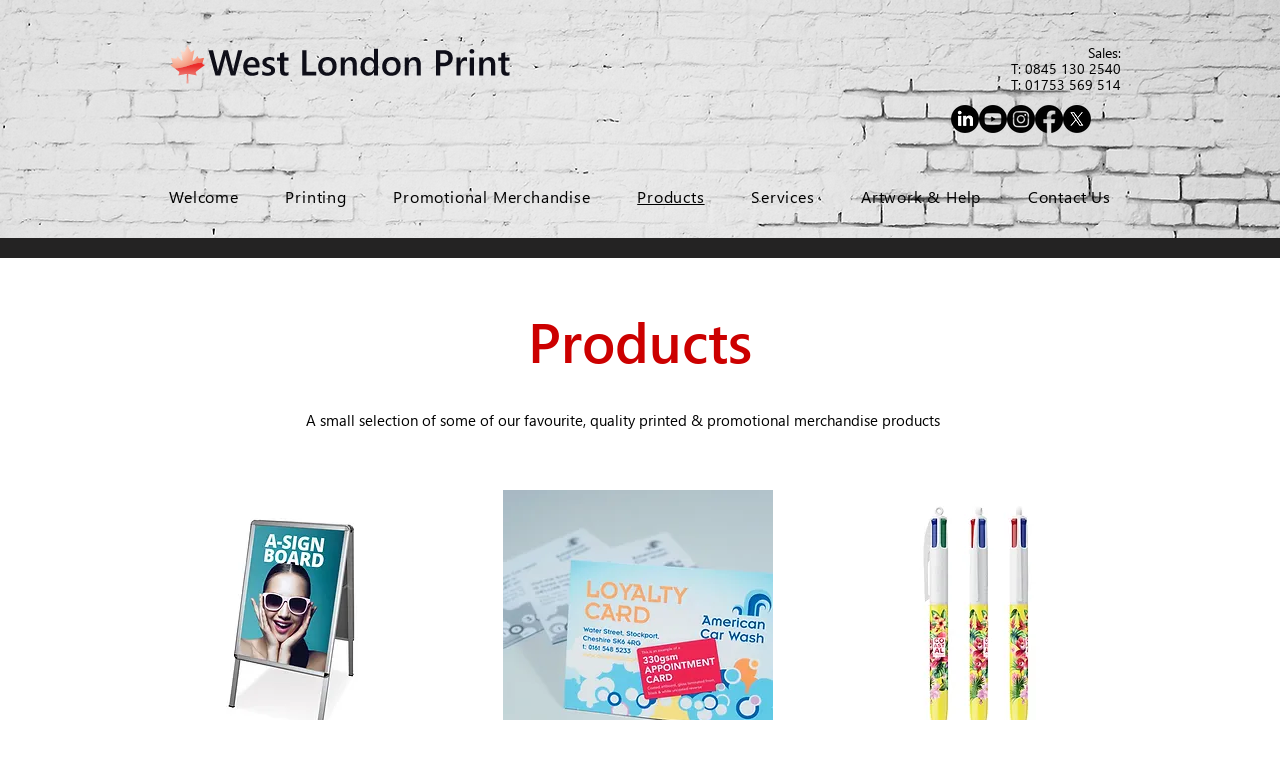

--- FILE ---
content_type: text/html; charset=UTF-8
request_url: https://www.westlondonprint.co.uk/products
body_size: 133236
content:
<!DOCTYPE html>
<html lang="en">
<head>
  
  <meta charset='utf-8'>
  <meta name="viewport" content="width=device-width, initial-scale=1" id="wixDesktopViewport" />
  <meta http-equiv="X-UA-Compatible" content="IE=edge">
  <meta name="generator" content="Wix.com Website Builder"/>

  <link rel="icon" sizes="192x192" href="https://static.wixstatic.com/media/f1a492_91e5e32d6c6a4efca1dfd05e69e510f9%7Emv2.png/v1/fill/w_192%2Ch_192%2Clg_1%2Cusm_0.66_1.00_0.01/f1a492_91e5e32d6c6a4efca1dfd05e69e510f9%7Emv2.png" type="image/png"/>
  <link rel="shortcut icon" href="https://static.wixstatic.com/media/f1a492_91e5e32d6c6a4efca1dfd05e69e510f9%7Emv2.png/v1/fill/w_32%2Ch_32%2Clg_1%2Cusm_0.66_1.00_0.01/f1a492_91e5e32d6c6a4efca1dfd05e69e510f9%7Emv2.png" type="image/png"/>
  <link rel="apple-touch-icon" href="https://static.wixstatic.com/media/f1a492_91e5e32d6c6a4efca1dfd05e69e510f9%7Emv2.png/v1/fill/w_180%2Ch_180%2Clg_1%2Cusm_0.66_1.00_0.01/f1a492_91e5e32d6c6a4efca1dfd05e69e510f9%7Emv2.png" type="image/png"/>

  <!-- Safari Pinned Tab Icon -->
  <!-- <link rel="mask-icon" href="https://static.wixstatic.com/media/f1a492_91e5e32d6c6a4efca1dfd05e69e510f9%7Emv2.png/v1/fill/w_32%2Ch_32%2Clg_1%2Cusm_0.66_1.00_0.01/f1a492_91e5e32d6c6a4efca1dfd05e69e510f9%7Emv2.png"> -->

  <!-- Original trials -->
  


  <!-- Segmenter Polyfill -->
  <script>
    if (!window.Intl || !window.Intl.Segmenter) {
      (function() {
        var script = document.createElement('script');
        script.src = 'https://static.parastorage.com/unpkg/@formatjs/intl-segmenter@11.7.10/polyfill.iife.js';
        document.head.appendChild(script);
      })();
    }
  </script>

  <!-- Legacy Polyfills -->
  <script nomodule="" src="https://static.parastorage.com/unpkg/core-js-bundle@3.2.1/minified.js"></script>
  <script nomodule="" src="https://static.parastorage.com/unpkg/focus-within-polyfill@5.0.9/dist/focus-within-polyfill.js"></script>

  <!-- Performance API Polyfills -->
  <script>
  (function () {
    var noop = function noop() {};
    if ("performance" in window === false) {
      window.performance = {};
    }
    window.performance.mark = performance.mark || noop;
    window.performance.measure = performance.measure || noop;
    if ("now" in window.performance === false) {
      var nowOffset = Date.now();
      if (performance.timing && performance.timing.navigationStart) {
        nowOffset = performance.timing.navigationStart;
      }
      window.performance.now = function now() {
        return Date.now() - nowOffset;
      };
    }
  })();
  </script>

  <!-- Globals Definitions -->
  <script>
    (function () {
      var now = Date.now()
      window.initialTimestamps = {
        initialTimestamp: now,
        initialRequestTimestamp: Math.round(performance.timeOrigin ? performance.timeOrigin : now - performance.now())
      }

      window.thunderboltTag = "QA_READY"
      window.thunderboltVersion = "1.16803.0"
    })();
  </script>

  <!-- Essential Viewer Model -->
  <script type="application/json" id="wix-essential-viewer-model">{"fleetConfig":{"fleetName":"thunderbolt-isolated-renderer","type":"Rollout","code":1},"mode":{"qa":false,"enableTestApi":false,"debug":false,"ssrIndicator":false,"ssrOnly":false,"siteAssetsFallback":"enable","versionIndicator":false},"componentsLibrariesTopology":[{"artifactId":"editor-elements","namespace":"wixui","url":"https:\/\/static.parastorage.com\/services\/editor-elements\/1.14865.0"},{"artifactId":"editor-elements","namespace":"dsgnsys","url":"https:\/\/static.parastorage.com\/services\/editor-elements\/1.14865.0"}],"siteFeaturesConfigs":{"sessionManager":{"isRunningInDifferentSiteContext":false}},"language":{"userLanguage":"en"},"siteAssets":{"clientTopology":{"mediaRootUrl":"https:\/\/static.wixstatic.com","scriptsUrl":"static.parastorage.com","staticMediaUrl":"https:\/\/static.wixstatic.com\/media","moduleRepoUrl":"https:\/\/static.parastorage.com\/unpkg","fileRepoUrl":"https:\/\/static.parastorage.com\/services","viewerAppsUrl":"https:\/\/viewer-apps.parastorage.com","viewerAssetsUrl":"https:\/\/viewer-assets.parastorage.com","siteAssetsUrl":"https:\/\/siteassets.parastorage.com","pageJsonServerUrls":["https:\/\/pages.parastorage.com","https:\/\/staticorigin.wixstatic.com","https:\/\/www.westlondonprint.co.uk","https:\/\/fallback.wix.com\/wix-html-editor-pages-webapp\/page"],"pathOfTBModulesInFileRepoForFallback":"wix-thunderbolt\/dist\/"}},"siteFeatures":["accessibility","appMonitoring","assetsLoader","businessLogger","captcha","clickHandlerRegistrar","codeEmbed","commonConfig","componentsLoader","componentsRegistry","consentPolicy","contentReflow","cyclicTabbing","domSelectors","domStore","dynamicPages","environmentWixCodeSdk","environment","locationWixCodeSdk","mpaNavigation","navigationManager","navigationPhases","ooi","pages","panorama","renderer","reporter","routerFetch","router","scrollRestoration","seoWixCodeSdk","seo","sessionManager","siteMembersWixCodeSdk","siteMembers","siteScrollBlocker","siteWixCodeSdk","speculationRules","ssrCache","stores","structureApi","thunderboltInitializer","tpaCommons","translations","usedPlatformApis","warmupData","windowMessageRegistrar","windowWixCodeSdk","wixEmbedsApi","componentsReact","platform"],"site":{"externalBaseUrl":"https:\/\/www.westlondonprint.co.uk","isSEO":false},"media":{"staticMediaUrl":"https:\/\/static.wixstatic.com\/media","mediaRootUrl":"https:\/\/static.wixstatic.com\/","staticVideoUrl":"https:\/\/video.wixstatic.com\/"},"requestUrl":"https:\/\/www.westlondonprint.co.uk\/products","rollout":{"siteAssetsVersionsRollout":false,"isDACRollout":0,"isTBRollout":true},"commonConfig":{"brand":"wix","host":"VIEWER","bsi":"","consentPolicy":{},"consentPolicyHeader":{},"siteRevision":"2122","renderingFlow":"NONE","language":"en","locale":"en-gb"},"interactionSampleRatio":0.01,"accessTokensUrl":"https:\/\/www.westlondonprint.co.uk\/_api\/v1\/access-tokens","isExcludedFromSecurityExperiments":false,"experiments":{"specs.thunderbolt.hardenFetchAndXHR":true,"specs.thunderbolt.securityExperiments":true,"specs.thunderbolt.allowFullGIFTransformation":true,"specs.thunderbolt.browserCacheReload":true,"specs.thunderbolt.removeDynamicModelTopology":true}}</script>
  <script>window.viewerModel = JSON.parse(document.getElementById('wix-essential-viewer-model').textContent)</script>

  <script>
    window.commonConfig = viewerModel.commonConfig
  </script>

  
  <!-- BEGIN handleAccessTokens bundle -->

  <script data-url="https://static.parastorage.com/services/wix-thunderbolt/dist/handleAccessTokens.inline.4f2f9a53.bundle.min.js">(()=>{"use strict";function e(e){let{context:o,property:r,value:n,enumerable:i=!0}=e,c=e.get,l=e.set;if(!r||void 0===n&&!c&&!l)return new Error("property and value are required");let a=o||globalThis,s=a?.[r],u={};if(void 0!==n)u.value=n;else{if(c){let e=t(c);e&&(u.get=e)}if(l){let e=t(l);e&&(u.set=e)}}let p={...u,enumerable:i||!1,configurable:!1};void 0!==n&&(p.writable=!1);try{Object.defineProperty(a,r,p)}catch(e){return e instanceof TypeError?s:e}return s}function t(e,t){return"function"==typeof e?e:!0===e?.async&&"function"==typeof e.func?t?async function(t){return e.func(t)}:async function(){return e.func()}:"function"==typeof e?.func?e.func:void 0}try{e({property:"strictDefine",value:e})}catch{}try{e({property:"defineStrictObject",value:r})}catch{}try{e({property:"defineStrictMethod",value:n})}catch{}var o=["toString","toLocaleString","valueOf","constructor","prototype"];function r(t){let{context:n,property:c,propertiesToExclude:l=[],skipPrototype:a=!1,hardenPrototypePropertiesToExclude:s=[]}=t;if(!c)return new Error("property is required");let u=(n||globalThis)[c],p={},f=i(n,c);u&&("object"==typeof u||"function"==typeof u)&&Reflect.ownKeys(u).forEach(t=>{if(!l.includes(t)&&!o.includes(t)){let o=i(u,t);if(o&&(o.writable||o.configurable)){let{value:r,get:n,set:i,enumerable:c=!1}=o,l={};void 0!==r?l.value=r:n?l.get=n:i&&(l.set=i);try{let o=e({context:u,property:t,...l,enumerable:c});p[t]=o}catch(e){if(!(e instanceof TypeError))throw e;try{p[t]=o.value||o.get||o.set}catch{}}}}});let d={originalObject:u,originalProperties:p};if(!a&&void 0!==u?.prototype){let e=r({context:u,property:"prototype",propertiesToExclude:s,skipPrototype:!0});e instanceof Error||(d.originalPrototype=e?.originalObject,d.originalPrototypeProperties=e?.originalProperties)}return e({context:n,property:c,value:u,enumerable:f?.enumerable}),d}function n(t,o){let r=(o||globalThis)[t],n=i(o||globalThis,t);return r&&n&&(n.writable||n.configurable)?(Object.freeze(r),e({context:globalThis,property:t,value:r})):r}function i(e,t){if(e&&t)try{return Reflect.getOwnPropertyDescriptor(e,t)}catch{return}}function c(e){if("string"!=typeof e)return e;try{return decodeURIComponent(e).toLowerCase().trim()}catch{return e.toLowerCase().trim()}}function l(e,t){let o="";if("string"==typeof e)o=e.split("=")[0]?.trim()||"";else{if(!e||"string"!=typeof e.name)return!1;o=e.name}return t.has(c(o)||"")}function a(e,t){let o;return o="string"==typeof e?e.split(";").map(e=>e.trim()).filter(e=>e.length>0):e||[],o.filter(e=>!l(e,t))}var s=null;function u(){return null===s&&(s=typeof Document>"u"?void 0:Object.getOwnPropertyDescriptor(Document.prototype,"cookie")),s}function p(t,o){if(!globalThis?.cookieStore)return;let r=globalThis.cookieStore.get.bind(globalThis.cookieStore),n=globalThis.cookieStore.getAll.bind(globalThis.cookieStore),i=globalThis.cookieStore.set.bind(globalThis.cookieStore),c=globalThis.cookieStore.delete.bind(globalThis.cookieStore);return e({context:globalThis.CookieStore.prototype,property:"get",value:async function(e){return l(("string"==typeof e?e:e.name)||"",t)?null:r.call(this,e)},enumerable:!0}),e({context:globalThis.CookieStore.prototype,property:"getAll",value:async function(){return a(await n.apply(this,Array.from(arguments)),t)},enumerable:!0}),e({context:globalThis.CookieStore.prototype,property:"set",value:async function(){let e=Array.from(arguments);if(!l(1===e.length?e[0].name:e[0],t))return i.apply(this,e);o&&console.warn(o)},enumerable:!0}),e({context:globalThis.CookieStore.prototype,property:"delete",value:async function(){let e=Array.from(arguments);if(!l(1===e.length?e[0].name:e[0],t))return c.apply(this,e)},enumerable:!0}),e({context:globalThis.cookieStore,property:"prototype",value:globalThis.CookieStore.prototype,enumerable:!1}),e({context:globalThis,property:"cookieStore",value:globalThis.cookieStore,enumerable:!0}),{get:r,getAll:n,set:i,delete:c}}var f=["TextEncoder","TextDecoder","XMLHttpRequestEventTarget","EventTarget","URL","JSON","Reflect","Object","Array","Map","Set","WeakMap","WeakSet","Promise","Symbol","Error"],d=["addEventListener","removeEventListener","dispatchEvent","encodeURI","encodeURIComponent","decodeURI","decodeURIComponent"];const y=(e,t)=>{try{const o=t?t.get.call(document):document.cookie;return o.split(";").map(e=>e.trim()).filter(t=>t?.startsWith(e))[0]?.split("=")[1]}catch(e){return""}},g=(e="",t="",o="/")=>`${e}=; ${t?`domain=${t};`:""} max-age=0; path=${o}; expires=Thu, 01 Jan 1970 00:00:01 GMT`;function m(){(function(){if("undefined"!=typeof window){const e=performance.getEntriesByType("navigation")[0];return"back_forward"===(e?.type||"")}return!1})()&&function(){const{counter:e}=function(){const e=b("getItem");if(e){const[t,o]=e.split("-"),r=o?parseInt(o,10):0;if(r>=3){const e=t?Number(t):0;if(Date.now()-e>6e4)return{counter:0}}return{counter:r}}return{counter:0}}();e<3?(!function(e=1){b("setItem",`${Date.now()}-${e}`)}(e+1),window.location.reload()):console.error("ATS: Max reload attempts reached")}()}function b(e,t){try{return sessionStorage[e]("reload",t||"")}catch(e){console.error("ATS: Error calling sessionStorage:",e)}}const h="client-session-bind",v="sec-fetch-unsupported",{experiments:w}=window.viewerModel,T=[h,"client-binding",v,"svSession","smSession","server-session-bind","wixSession2","wixSession3"].map(e=>e.toLowerCase()),{cookie:S}=function(t,o){let r=new Set(t);return e({context:document,property:"cookie",set:{func:e=>function(e,t,o,r){let n=u(),i=c(t.split(";")[0]||"")||"";[...o].every(e=>!i.startsWith(e.toLowerCase()))&&n?.set?n.set.call(e,t):r&&console.warn(r)}(document,e,r,o)},get:{func:()=>function(e,t){let o=u();if(!o?.get)throw new Error("Cookie descriptor or getter not available");return a(o.get.call(e),t).join("; ")}(document,r)},enumerable:!0}),{cookieStore:p(r,o),cookie:u()}}(T),k="tbReady",x="security_overrideGlobals",{experiments:E,siteFeaturesConfigs:C,accessTokensUrl:P}=window.viewerModel,R=P,M={},O=(()=>{const e=y(h,S);if(w["specs.thunderbolt.browserCacheReload"]){y(v,S)||e?b("removeItem"):m()}return(()=>{const e=g(h),t=g(h,location.hostname);S.set.call(document,e),S.set.call(document,t)})(),e})();O&&(M["client-binding"]=O);const D=fetch;addEventListener(k,function e(t){const{logger:o}=t.detail;try{window.tb.init({fetch:D,fetchHeaders:M})}catch(e){const t=new Error("TB003");o.meter(`${x}_${t.message}`,{paramsOverrides:{errorType:x,eventString:t.message}}),window?.viewerModel?.mode.debug&&console.error(e)}finally{removeEventListener(k,e)}}),E["specs.thunderbolt.hardenFetchAndXHR"]||(window.fetchDynamicModel=()=>C.sessionManager.isRunningInDifferentSiteContext?Promise.resolve({}):fetch(R,{credentials:"same-origin",headers:M}).then(function(e){if(!e.ok)throw new Error(`[${e.status}]${e.statusText}`);return e.json()}),window.dynamicModelPromise=window.fetchDynamicModel())})();
//# sourceMappingURL=https://static.parastorage.com/services/wix-thunderbolt/dist/handleAccessTokens.inline.4f2f9a53.bundle.min.js.map</script>

<!-- END handleAccessTokens bundle -->

<!-- BEGIN overrideGlobals bundle -->

<script data-url="https://static.parastorage.com/services/wix-thunderbolt/dist/overrideGlobals.inline.ec13bfcf.bundle.min.js">(()=>{"use strict";function e(e){let{context:r,property:o,value:n,enumerable:i=!0}=e,c=e.get,a=e.set;if(!o||void 0===n&&!c&&!a)return new Error("property and value are required");let l=r||globalThis,u=l?.[o],s={};if(void 0!==n)s.value=n;else{if(c){let e=t(c);e&&(s.get=e)}if(a){let e=t(a);e&&(s.set=e)}}let p={...s,enumerable:i||!1,configurable:!1};void 0!==n&&(p.writable=!1);try{Object.defineProperty(l,o,p)}catch(e){return e instanceof TypeError?u:e}return u}function t(e,t){return"function"==typeof e?e:!0===e?.async&&"function"==typeof e.func?t?async function(t){return e.func(t)}:async function(){return e.func()}:"function"==typeof e?.func?e.func:void 0}try{e({property:"strictDefine",value:e})}catch{}try{e({property:"defineStrictObject",value:o})}catch{}try{e({property:"defineStrictMethod",value:n})}catch{}var r=["toString","toLocaleString","valueOf","constructor","prototype"];function o(t){let{context:n,property:c,propertiesToExclude:a=[],skipPrototype:l=!1,hardenPrototypePropertiesToExclude:u=[]}=t;if(!c)return new Error("property is required");let s=(n||globalThis)[c],p={},f=i(n,c);s&&("object"==typeof s||"function"==typeof s)&&Reflect.ownKeys(s).forEach(t=>{if(!a.includes(t)&&!r.includes(t)){let r=i(s,t);if(r&&(r.writable||r.configurable)){let{value:o,get:n,set:i,enumerable:c=!1}=r,a={};void 0!==o?a.value=o:n?a.get=n:i&&(a.set=i);try{let r=e({context:s,property:t,...a,enumerable:c});p[t]=r}catch(e){if(!(e instanceof TypeError))throw e;try{p[t]=r.value||r.get||r.set}catch{}}}}});let d={originalObject:s,originalProperties:p};if(!l&&void 0!==s?.prototype){let e=o({context:s,property:"prototype",propertiesToExclude:u,skipPrototype:!0});e instanceof Error||(d.originalPrototype=e?.originalObject,d.originalPrototypeProperties=e?.originalProperties)}return e({context:n,property:c,value:s,enumerable:f?.enumerable}),d}function n(t,r){let o=(r||globalThis)[t],n=i(r||globalThis,t);return o&&n&&(n.writable||n.configurable)?(Object.freeze(o),e({context:globalThis,property:t,value:o})):o}function i(e,t){if(e&&t)try{return Reflect.getOwnPropertyDescriptor(e,t)}catch{return}}function c(e){if("string"!=typeof e)return e;try{return decodeURIComponent(e).toLowerCase().trim()}catch{return e.toLowerCase().trim()}}function a(e,t){return e instanceof Headers?e.forEach((r,o)=>{l(o,t)||e.delete(o)}):Object.keys(e).forEach(r=>{l(r,t)||delete e[r]}),e}function l(e,t){return!t.has(c(e)||"")}function u(e,t){let r=!0,o=function(e){let t,r;if(globalThis.Request&&e instanceof Request)t=e.url;else{if("function"!=typeof e?.toString)throw new Error("Unsupported type for url");t=e.toString()}try{return new URL(t).pathname}catch{return r=t.replace(/#.+/gi,"").split("?").shift(),r.startsWith("/")?r:`/${r}`}}(e),n=c(o);return n&&t.some(e=>n.includes(e))&&(r=!1),r}function s(t,r,o){let n=fetch,i=XMLHttpRequest,c=new Set(r);function s(){let e=new i,r=e.open,n=e.setRequestHeader;return e.open=function(){let n=Array.from(arguments),i=n[1];if(n.length<2||u(i,t))return r.apply(e,n);throw new Error(o||`Request not allowed for path ${i}`)},e.setRequestHeader=function(t,r){l(decodeURIComponent(t),c)&&n.call(e,t,r)},e}return e({property:"fetch",value:function(){let e=function(e,t){return globalThis.Request&&e[0]instanceof Request&&e[0]?.headers?a(e[0].headers,t):e[1]?.headers&&a(e[1].headers,t),e}(arguments,c);return u(arguments[0],t)?n.apply(globalThis,Array.from(e)):new Promise((e,t)=>{t(new Error(o||`Request not allowed for path ${arguments[0]}`))})},enumerable:!0}),e({property:"XMLHttpRequest",value:s,enumerable:!0}),Object.keys(i).forEach(e=>{s[e]=i[e]}),{fetch:n,XMLHttpRequest:i}}var p=["TextEncoder","TextDecoder","XMLHttpRequestEventTarget","EventTarget","URL","JSON","Reflect","Object","Array","Map","Set","WeakMap","WeakSet","Promise","Symbol","Error"],f=["addEventListener","removeEventListener","dispatchEvent","encodeURI","encodeURIComponent","decodeURI","decodeURIComponent"];const d=function(){let t=globalThis.open,r=document.open;function o(e,r,o){let n="string"!=typeof e,i=t.call(window,e,r,o);return n||e&&function(e){return e.startsWith("//")&&/(?:[a-z0-9](?:[a-z0-9-]{0,61}[a-z0-9])?\.)+[a-z0-9][a-z0-9-]{0,61}[a-z0-9]/g.test(`${location.protocol}:${e}`)&&(e=`${location.protocol}${e}`),!e.startsWith("http")||new URL(e).hostname===location.hostname}(e)?{}:i}return e({property:"open",value:o,context:globalThis,enumerable:!0}),e({property:"open",value:function(e,t,n){return e?o(e,t,n):r.call(document,e||"",t||"",n||"")},context:document,enumerable:!0}),{open:t,documentOpen:r}},y=function(){let t=document.createElement,r=Element.prototype.setAttribute,o=Element.prototype.setAttributeNS;return e({property:"createElement",context:document,value:function(n,i){let a=t.call(document,n,i);if("iframe"===c(n)){e({property:"srcdoc",context:a,get:()=>"",set:()=>{console.warn("`srcdoc` is not allowed in iframe elements.")}});let t=function(e,t){"srcdoc"!==e.toLowerCase()?r.call(a,e,t):console.warn("`srcdoc` attribute is not allowed to be set.")},n=function(e,t,r){"srcdoc"!==t.toLowerCase()?o.call(a,e,t,r):console.warn("`srcdoc` attribute is not allowed to be set.")};a.setAttribute=t,a.setAttributeNS=n}return a},enumerable:!0}),{createElement:t,setAttribute:r,setAttributeNS:o}},m=["client-binding"],b=["/_api/v1/access-tokens","/_api/v2/dynamicmodel","/_api/one-app-session-web/v3/businesses"],h=function(){let t=setTimeout,r=setInterval;return o("setTimeout",0,globalThis),o("setInterval",0,globalThis),{setTimeout:t,setInterval:r};function o(t,r,o){let n=o||globalThis,i=n[t];if(!i||"function"!=typeof i)throw new Error(`Function ${t} not found or is not a function`);e({property:t,value:function(){let e=Array.from(arguments);if("string"!=typeof e[r])return i.apply(n,e);console.warn(`Calling ${t} with a String Argument at index ${r} is not allowed`)},context:o,enumerable:!0})}},v=function(){if(navigator&&"serviceWorker"in navigator){let t=navigator.serviceWorker.register;return e({context:navigator.serviceWorker,property:"register",value:function(){console.log("Service worker registration is not allowed")},enumerable:!0}),{register:t}}return{}};performance.mark("overrideGlobals started");const{isExcludedFromSecurityExperiments:g,experiments:w}=window.viewerModel,E=!g&&w["specs.thunderbolt.securityExperiments"];try{d(),E&&y(),w["specs.thunderbolt.hardenFetchAndXHR"]&&E&&s(b,m),v(),(e=>{let t=[],r=[];r=r.concat(["TextEncoder","TextDecoder"]),e&&(r=r.concat(["XMLHttpRequestEventTarget","EventTarget"])),r=r.concat(["URL","JSON"]),e&&(t=t.concat(["addEventListener","removeEventListener"])),t=t.concat(["encodeURI","encodeURIComponent","decodeURI","decodeURIComponent"]),r=r.concat(["String","Number"]),e&&r.push("Object"),r=r.concat(["Reflect"]),t.forEach(e=>{n(e),["addEventListener","removeEventListener"].includes(e)&&n(e,document)}),r.forEach(e=>{o({property:e})})})(E),E&&h()}catch(e){window?.viewerModel?.mode.debug&&console.error(e);const t=new Error("TB006");window.fedops?.reportError(t,"security_overrideGlobals"),window.Sentry?window.Sentry.captureException(t):globalThis.defineStrictProperty("sentryBuffer",[t],window,!1)}performance.mark("overrideGlobals ended")})();
//# sourceMappingURL=https://static.parastorage.com/services/wix-thunderbolt/dist/overrideGlobals.inline.ec13bfcf.bundle.min.js.map</script>

<!-- END overrideGlobals bundle -->


  
  <script>
    window.commonConfig = viewerModel.commonConfig

	
  </script>

  <!-- Initial CSS -->
  <style data-url="https://static.parastorage.com/services/wix-thunderbolt/dist/main.347af09f.min.css">@keyframes slide-horizontal-new{0%{transform:translateX(100%)}}@keyframes slide-horizontal-old{80%{opacity:1}to{opacity:0;transform:translateX(-100%)}}@keyframes slide-vertical-new{0%{transform:translateY(-100%)}}@keyframes slide-vertical-old{80%{opacity:1}to{opacity:0;transform:translateY(100%)}}@keyframes out-in-new{0%{opacity:0}}@keyframes out-in-old{to{opacity:0}}:root:active-view-transition{view-transition-name:none}::view-transition{pointer-events:none}:root:active-view-transition::view-transition-new(page-group),:root:active-view-transition::view-transition-old(page-group){animation-duration:.6s;cursor:wait;pointer-events:all}:root:active-view-transition-type(SlideHorizontal)::view-transition-old(page-group){animation:slide-horizontal-old .6s cubic-bezier(.83,0,.17,1) forwards;mix-blend-mode:normal}:root:active-view-transition-type(SlideHorizontal)::view-transition-new(page-group){animation:slide-horizontal-new .6s cubic-bezier(.83,0,.17,1) backwards;mix-blend-mode:normal}:root:active-view-transition-type(SlideVertical)::view-transition-old(page-group){animation:slide-vertical-old .6s cubic-bezier(.83,0,.17,1) forwards;mix-blend-mode:normal}:root:active-view-transition-type(SlideVertical)::view-transition-new(page-group){animation:slide-vertical-new .6s cubic-bezier(.83,0,.17,1) backwards;mix-blend-mode:normal}:root:active-view-transition-type(OutIn)::view-transition-old(page-group){animation:out-in-old .35s cubic-bezier(.22,1,.36,1) forwards}:root:active-view-transition-type(OutIn)::view-transition-new(page-group){animation:out-in-new .35s cubic-bezier(.64,0,.78,0) .35s backwards}@media(prefers-reduced-motion:reduce){::view-transition-group(*),::view-transition-new(*),::view-transition-old(*){animation:none!important}}body,html{background:transparent;border:0;margin:0;outline:0;padding:0;vertical-align:baseline}body{--scrollbar-width:0px;font-family:Arial,Helvetica,sans-serif;font-size:10px}body,html{height:100%}body{overflow-x:auto;overflow-y:scroll}body:not(.responsive) #site-root{min-width:var(--site-width);width:100%}body:not([data-js-loaded]) [data-hide-prejs]{visibility:hidden}interact-element{display:contents}#SITE_CONTAINER{position:relative}:root{--one-unit:1vw;--section-max-width:9999px;--spx-stopper-max:9999px;--spx-stopper-min:0px;--browser-zoom:1}@supports(-webkit-appearance:none) and (stroke-color:transparent){:root{--safari-sticky-fix:opacity;--experimental-safari-sticky-fix:translateZ(0)}}@supports(container-type:inline-size){:root{--one-unit:1cqw}}[id^=oldHoverBox-]{mix-blend-mode:plus-lighter;transition:opacity .5s ease,visibility .5s ease}[data-mesh-id$=inlineContent-gridContainer]:has(>[id^=oldHoverBox-]){isolation:isolate}</style>
<style data-url="https://static.parastorage.com/services/wix-thunderbolt/dist/main.renderer.25146d00.min.css">a,abbr,acronym,address,applet,b,big,blockquote,button,caption,center,cite,code,dd,del,dfn,div,dl,dt,em,fieldset,font,footer,form,h1,h2,h3,h4,h5,h6,header,i,iframe,img,ins,kbd,label,legend,li,nav,object,ol,p,pre,q,s,samp,section,small,span,strike,strong,sub,sup,table,tbody,td,tfoot,th,thead,title,tr,tt,u,ul,var{background:transparent;border:0;margin:0;outline:0;padding:0;vertical-align:baseline}input,select,textarea{box-sizing:border-box;font-family:Helvetica,Arial,sans-serif}ol,ul{list-style:none}blockquote,q{quotes:none}ins{text-decoration:none}del{text-decoration:line-through}table{border-collapse:collapse;border-spacing:0}a{cursor:pointer;text-decoration:none}.testStyles{overflow-y:hidden}.reset-button{-webkit-appearance:none;background:none;border:0;color:inherit;font:inherit;line-height:normal;outline:0;overflow:visible;padding:0;-webkit-user-select:none;-moz-user-select:none;-ms-user-select:none}:focus{outline:none}body.device-mobile-optimized:not(.disable-site-overflow){overflow-x:hidden;overflow-y:scroll}body.device-mobile-optimized:not(.responsive) #SITE_CONTAINER{margin-left:auto;margin-right:auto;overflow-x:visible;position:relative;width:320px}body.device-mobile-optimized:not(.responsive):not(.blockSiteScrolling) #SITE_CONTAINER{margin-top:0}body.device-mobile-optimized>*{max-width:100%!important}body.device-mobile-optimized #site-root{overflow-x:hidden;overflow-y:hidden}@supports(overflow:clip){body.device-mobile-optimized #site-root{overflow-x:clip;overflow-y:clip}}body.device-mobile-non-optimized #SITE_CONTAINER #site-root{overflow-x:clip;overflow-y:clip}body.device-mobile-non-optimized.fullScreenMode{background-color:#5f6360}body.device-mobile-non-optimized.fullScreenMode #MOBILE_ACTIONS_MENU,body.device-mobile-non-optimized.fullScreenMode #SITE_BACKGROUND,body.device-mobile-non-optimized.fullScreenMode #site-root,body.fullScreenMode #WIX_ADS{visibility:hidden}body.fullScreenMode{overflow-x:hidden!important;overflow-y:hidden!important}body.fullScreenMode.device-mobile-optimized #TINY_MENU{opacity:0;pointer-events:none}body.fullScreenMode-scrollable.device-mobile-optimized{overflow-x:hidden!important;overflow-y:auto!important}body.fullScreenMode-scrollable.device-mobile-optimized #masterPage,body.fullScreenMode-scrollable.device-mobile-optimized #site-root{overflow-x:hidden!important;overflow-y:hidden!important}body.fullScreenMode-scrollable.device-mobile-optimized #SITE_BACKGROUND,body.fullScreenMode-scrollable.device-mobile-optimized #masterPage{height:auto!important}body.fullScreenMode-scrollable.device-mobile-optimized #masterPage.mesh-layout{height:0!important}body.blockSiteScrolling,body.siteScrollingBlocked{position:fixed;width:100%}body.siteScrollingBlockedIOSFix{overflow:hidden!important}body.blockSiteScrolling #SITE_CONTAINER{margin-top:calc(var(--blocked-site-scroll-margin-top)*-1)}#site-root{margin:0 auto;min-height:100%;position:relative;top:var(--wix-ads-height)}#site-root img:not([src]){visibility:hidden}#site-root svg img:not([src]){visibility:visible}.auto-generated-link{color:inherit}#SCROLL_TO_BOTTOM,#SCROLL_TO_TOP{height:0}.has-click-trigger{cursor:pointer}.fullScreenOverlay{bottom:0;display:flex;justify-content:center;left:0;overflow-y:hidden;position:fixed;right:0;top:-60px;z-index:1005}.fullScreenOverlay>.fullScreenOverlayContent{bottom:0;left:0;margin:0 auto;overflow:hidden;position:absolute;right:0;top:60px;transform:translateZ(0)}[data-mesh-id$=centeredContent],[data-mesh-id$=form],[data-mesh-id$=inlineContent]{pointer-events:none;position:relative}[data-mesh-id$=-gridWrapper],[data-mesh-id$=-rotated-wrapper]{pointer-events:none}[data-mesh-id$=-gridContainer]>*,[data-mesh-id$=-rotated-wrapper]>*,[data-mesh-id$=inlineContent]>:not([data-mesh-id$=-gridContainer]){pointer-events:auto}.device-mobile-optimized #masterPage.mesh-layout #SOSP_CONTAINER_CUSTOM_ID{grid-area:2/1/3/2;-ms-grid-row:2;position:relative}#masterPage.mesh-layout{-ms-grid-rows:max-content max-content min-content max-content;-ms-grid-columns:100%;align-items:start;display:-ms-grid;display:grid;grid-template-columns:100%;grid-template-rows:max-content max-content min-content max-content;justify-content:stretch}#masterPage.mesh-layout #PAGES_CONTAINER,#masterPage.mesh-layout #SITE_FOOTER-placeholder,#masterPage.mesh-layout #SITE_FOOTER_WRAPPER,#masterPage.mesh-layout #SITE_HEADER-placeholder,#masterPage.mesh-layout #SITE_HEADER_WRAPPER,#masterPage.mesh-layout #SOSP_CONTAINER_CUSTOM_ID[data-state~=mobileView],#masterPage.mesh-layout #soapAfterPagesContainer,#masterPage.mesh-layout #soapBeforePagesContainer{-ms-grid-row-align:start;-ms-grid-column-align:start;-ms-grid-column:1}#masterPage.mesh-layout #SITE_HEADER-placeholder,#masterPage.mesh-layout #SITE_HEADER_WRAPPER{grid-area:1/1/2/2;-ms-grid-row:1}#masterPage.mesh-layout #PAGES_CONTAINER,#masterPage.mesh-layout #soapAfterPagesContainer,#masterPage.mesh-layout #soapBeforePagesContainer{grid-area:3/1/4/2;-ms-grid-row:3}#masterPage.mesh-layout #soapAfterPagesContainer,#masterPage.mesh-layout #soapBeforePagesContainer{width:100%}#masterPage.mesh-layout #PAGES_CONTAINER{align-self:stretch}#masterPage.mesh-layout main#PAGES_CONTAINER{display:block}#masterPage.mesh-layout #SITE_FOOTER-placeholder,#masterPage.mesh-layout #SITE_FOOTER_WRAPPER{grid-area:4/1/5/2;-ms-grid-row:4}#masterPage.mesh-layout #SITE_PAGES,#masterPage.mesh-layout [data-mesh-id=PAGES_CONTAINERcenteredContent],#masterPage.mesh-layout [data-mesh-id=PAGES_CONTAINERinlineContent]{height:100%}#masterPage.mesh-layout.desktop>*{width:100%}#masterPage.mesh-layout #PAGES_CONTAINER,#masterPage.mesh-layout #SITE_FOOTER,#masterPage.mesh-layout #SITE_FOOTER_WRAPPER,#masterPage.mesh-layout #SITE_HEADER,#masterPage.mesh-layout #SITE_HEADER_WRAPPER,#masterPage.mesh-layout #SITE_PAGES,#masterPage.mesh-layout #masterPageinlineContent{position:relative}#masterPage.mesh-layout #SITE_HEADER{grid-area:1/1/2/2}#masterPage.mesh-layout #SITE_FOOTER{grid-area:4/1/5/2}#masterPage.mesh-layout.overflow-x-clip #SITE_FOOTER,#masterPage.mesh-layout.overflow-x-clip #SITE_HEADER{overflow-x:clip}[data-z-counter]{z-index:0}[data-z-counter="0"]{z-index:auto}.wixSiteProperties{-webkit-font-smoothing:antialiased;-moz-osx-font-smoothing:grayscale}:root{--wst-button-color-fill-primary:rgb(var(--color_48));--wst-button-color-border-primary:rgb(var(--color_49));--wst-button-color-text-primary:rgb(var(--color_50));--wst-button-color-fill-primary-hover:rgb(var(--color_51));--wst-button-color-border-primary-hover:rgb(var(--color_52));--wst-button-color-text-primary-hover:rgb(var(--color_53));--wst-button-color-fill-primary-disabled:rgb(var(--color_54));--wst-button-color-border-primary-disabled:rgb(var(--color_55));--wst-button-color-text-primary-disabled:rgb(var(--color_56));--wst-button-color-fill-secondary:rgb(var(--color_57));--wst-button-color-border-secondary:rgb(var(--color_58));--wst-button-color-text-secondary:rgb(var(--color_59));--wst-button-color-fill-secondary-hover:rgb(var(--color_60));--wst-button-color-border-secondary-hover:rgb(var(--color_61));--wst-button-color-text-secondary-hover:rgb(var(--color_62));--wst-button-color-fill-secondary-disabled:rgb(var(--color_63));--wst-button-color-border-secondary-disabled:rgb(var(--color_64));--wst-button-color-text-secondary-disabled:rgb(var(--color_65));--wst-color-fill-base-1:rgb(var(--color_36));--wst-color-fill-base-2:rgb(var(--color_37));--wst-color-fill-base-shade-1:rgb(var(--color_38));--wst-color-fill-base-shade-2:rgb(var(--color_39));--wst-color-fill-base-shade-3:rgb(var(--color_40));--wst-color-fill-accent-1:rgb(var(--color_41));--wst-color-fill-accent-2:rgb(var(--color_42));--wst-color-fill-accent-3:rgb(var(--color_43));--wst-color-fill-accent-4:rgb(var(--color_44));--wst-color-fill-background-primary:rgb(var(--color_11));--wst-color-fill-background-secondary:rgb(var(--color_12));--wst-color-text-primary:rgb(var(--color_15));--wst-color-text-secondary:rgb(var(--color_14));--wst-color-action:rgb(var(--color_18));--wst-color-disabled:rgb(var(--color_39));--wst-color-title:rgb(var(--color_45));--wst-color-subtitle:rgb(var(--color_46));--wst-color-line:rgb(var(--color_47));--wst-font-style-h2:var(--font_2);--wst-font-style-h3:var(--font_3);--wst-font-style-h4:var(--font_4);--wst-font-style-h5:var(--font_5);--wst-font-style-h6:var(--font_6);--wst-font-style-body-large:var(--font_7);--wst-font-style-body-medium:var(--font_8);--wst-font-style-body-small:var(--font_9);--wst-font-style-body-x-small:var(--font_10);--wst-color-custom-1:rgb(var(--color_13));--wst-color-custom-2:rgb(var(--color_16));--wst-color-custom-3:rgb(var(--color_17));--wst-color-custom-4:rgb(var(--color_19));--wst-color-custom-5:rgb(var(--color_20));--wst-color-custom-6:rgb(var(--color_21));--wst-color-custom-7:rgb(var(--color_22));--wst-color-custom-8:rgb(var(--color_23));--wst-color-custom-9:rgb(var(--color_24));--wst-color-custom-10:rgb(var(--color_25));--wst-color-custom-11:rgb(var(--color_26));--wst-color-custom-12:rgb(var(--color_27));--wst-color-custom-13:rgb(var(--color_28));--wst-color-custom-14:rgb(var(--color_29));--wst-color-custom-15:rgb(var(--color_30));--wst-color-custom-16:rgb(var(--color_31));--wst-color-custom-17:rgb(var(--color_32));--wst-color-custom-18:rgb(var(--color_33));--wst-color-custom-19:rgb(var(--color_34));--wst-color-custom-20:rgb(var(--color_35))}.wix-presets-wrapper{display:contents}</style>

  <meta name="format-detection" content="telephone=no">
  <meta name="skype_toolbar" content="skype_toolbar_parser_compatible">
  
  

  

  
      <!--pageHtmlEmbeds.head start-->
      <script type="wix/htmlEmbeds" id="pageHtmlEmbeds.head start"></script>
    
      <meta name="msvalidate.01" content="221E166F3311B6D35F0CCE096D1C95E1" />

    
      <script type="wix/htmlEmbeds" id="pageHtmlEmbeds.head end"></script>
      <!--pageHtmlEmbeds.head end-->
  

  <!-- head performance data start -->
  
  <!-- head performance data end -->
  

    


<meta http-equiv="X-Wix-Meta-Site-Id" content="123f4f1c-db28-414f-99f0-8b5ce1199f34">
<meta http-equiv="X-Wix-Application-Instance-Id" content="bee07610-d71c-4958-a5ad-ccdff4a08fe3">

    <meta http-equiv="X-Wix-Published-Version" content="2122"/>



    <meta http-equiv="etag" content="bug"/>

<!-- render-head end -->

<style data-href="https://static.parastorage.com/services/editor-elements-library/dist/thunderbolt/rb_wixui.thunderbolt_bootstrap.a1b00b19.min.css">.cwL6XW{cursor:pointer}.sNF2R0{opacity:0}.hLoBV3{transition:opacity var(--transition-duration) cubic-bezier(.37,0,.63,1)}.Rdf41z,.hLoBV3{opacity:1}.ftlZWo{transition:opacity var(--transition-duration) cubic-bezier(.37,0,.63,1)}.ATGlOr,.ftlZWo{opacity:0}.KQSXD0{transition:opacity var(--transition-duration) cubic-bezier(.64,0,.78,0)}.KQSXD0,.pagQKE{opacity:1}._6zG5H{opacity:0;transition:opacity var(--transition-duration) cubic-bezier(.22,1,.36,1)}.BB49uC{transform:translateX(100%)}.j9xE1V{transition:transform var(--transition-duration) cubic-bezier(.87,0,.13,1)}.ICs7Rs,.j9xE1V{transform:translateX(0)}.DxijZJ{transition:transform var(--transition-duration) cubic-bezier(.87,0,.13,1)}.B5kjYq,.DxijZJ{transform:translateX(-100%)}.cJijIV{transition:transform var(--transition-duration) cubic-bezier(.87,0,.13,1)}.cJijIV,.hOxaWM{transform:translateX(0)}.T9p3fN{transform:translateX(100%);transition:transform var(--transition-duration) cubic-bezier(.87,0,.13,1)}.qDxYJm{transform:translateY(100%)}.aA9V0P{transition:transform var(--transition-duration) cubic-bezier(.87,0,.13,1)}.YPXPAS,.aA9V0P{transform:translateY(0)}.Xf2zsA{transition:transform var(--transition-duration) cubic-bezier(.87,0,.13,1)}.Xf2zsA,.y7Kt7s{transform:translateY(-100%)}.EeUgMu{transition:transform var(--transition-duration) cubic-bezier(.87,0,.13,1)}.EeUgMu,.fdHrtm{transform:translateY(0)}.WIFaG4{transform:translateY(100%);transition:transform var(--transition-duration) cubic-bezier(.87,0,.13,1)}body:not(.responsive) .JsJXaX{overflow-x:clip}:root:active-view-transition .JsJXaX{view-transition-name:page-group}.AnQkDU{display:grid;grid-template-columns:1fr;grid-template-rows:1fr;height:100%}.AnQkDU>div{align-self:stretch!important;grid-area:1/1/2/2;justify-self:stretch!important}.StylableButton2545352419__root{-archetype:box;border:none;box-sizing:border-box;cursor:pointer;display:block;height:100%;min-height:10px;min-width:10px;padding:0;touch-action:manipulation;width:100%}.StylableButton2545352419__root[disabled]{pointer-events:none}.StylableButton2545352419__root:not(:hover):not([disabled]).StylableButton2545352419--hasBackgroundColor{background-color:var(--corvid-background-color)!important}.StylableButton2545352419__root:hover:not([disabled]).StylableButton2545352419--hasHoverBackgroundColor{background-color:var(--corvid-hover-background-color)!important}.StylableButton2545352419__root:not(:hover)[disabled].StylableButton2545352419--hasDisabledBackgroundColor{background-color:var(--corvid-disabled-background-color)!important}.StylableButton2545352419__root:not(:hover):not([disabled]).StylableButton2545352419--hasBorderColor{border-color:var(--corvid-border-color)!important}.StylableButton2545352419__root:hover:not([disabled]).StylableButton2545352419--hasHoverBorderColor{border-color:var(--corvid-hover-border-color)!important}.StylableButton2545352419__root:not(:hover)[disabled].StylableButton2545352419--hasDisabledBorderColor{border-color:var(--corvid-disabled-border-color)!important}.StylableButton2545352419__root.StylableButton2545352419--hasBorderRadius{border-radius:var(--corvid-border-radius)!important}.StylableButton2545352419__root.StylableButton2545352419--hasBorderWidth{border-width:var(--corvid-border-width)!important}.StylableButton2545352419__root:not(:hover):not([disabled]).StylableButton2545352419--hasColor,.StylableButton2545352419__root:not(:hover):not([disabled]).StylableButton2545352419--hasColor .StylableButton2545352419__label{color:var(--corvid-color)!important}.StylableButton2545352419__root:hover:not([disabled]).StylableButton2545352419--hasHoverColor,.StylableButton2545352419__root:hover:not([disabled]).StylableButton2545352419--hasHoverColor .StylableButton2545352419__label{color:var(--corvid-hover-color)!important}.StylableButton2545352419__root:not(:hover)[disabled].StylableButton2545352419--hasDisabledColor,.StylableButton2545352419__root:not(:hover)[disabled].StylableButton2545352419--hasDisabledColor .StylableButton2545352419__label{color:var(--corvid-disabled-color)!important}.StylableButton2545352419__link{-archetype:box;box-sizing:border-box;color:#000;text-decoration:none}.StylableButton2545352419__container{align-items:center;display:flex;flex-basis:auto;flex-direction:row;flex-grow:1;height:100%;justify-content:center;overflow:hidden;transition:all .2s ease,visibility 0s;width:100%}.StylableButton2545352419__label{-archetype:text;-controller-part-type:LayoutChildDisplayDropdown,LayoutFlexChildSpacing(first);max-width:100%;min-width:1.8em;overflow:hidden;text-align:center;text-overflow:ellipsis;transition:inherit;white-space:nowrap}.StylableButton2545352419__root.StylableButton2545352419--isMaxContent .StylableButton2545352419__label{text-overflow:unset}.StylableButton2545352419__root.StylableButton2545352419--isWrapText .StylableButton2545352419__label{min-width:10px;overflow-wrap:break-word;white-space:break-spaces;word-break:break-word}.StylableButton2545352419__icon{-archetype:icon;-controller-part-type:LayoutChildDisplayDropdown,LayoutFlexChildSpacing(last);flex-shrink:0;height:50px;min-width:1px;transition:inherit}.StylableButton2545352419__icon.StylableButton2545352419--override{display:block!important}.StylableButton2545352419__icon svg,.StylableButton2545352419__icon>span{display:flex;height:inherit;width:inherit}.StylableButton2545352419__root:not(:hover):not([disalbed]).StylableButton2545352419--hasIconColor .StylableButton2545352419__icon svg{fill:var(--corvid-icon-color)!important;stroke:var(--corvid-icon-color)!important}.StylableButton2545352419__root:hover:not([disabled]).StylableButton2545352419--hasHoverIconColor .StylableButton2545352419__icon svg{fill:var(--corvid-hover-icon-color)!important;stroke:var(--corvid-hover-icon-color)!important}.StylableButton2545352419__root:not(:hover)[disabled].StylableButton2545352419--hasDisabledIconColor .StylableButton2545352419__icon svg{fill:var(--corvid-disabled-icon-color)!important;stroke:var(--corvid-disabled-icon-color)!important}.aeyn4z{bottom:0;left:0;position:absolute;right:0;top:0}.qQrFOK{cursor:pointer}.VDJedC{-webkit-tap-highlight-color:rgba(0,0,0,0);fill:var(--corvid-fill-color,var(--fill));fill-opacity:var(--fill-opacity);stroke:var(--corvid-stroke-color,var(--stroke));stroke-opacity:var(--stroke-opacity);stroke-width:var(--stroke-width);filter:var(--drop-shadow,none);opacity:var(--opacity);transform:var(--flip)}.VDJedC,.VDJedC svg{bottom:0;left:0;position:absolute;right:0;top:0}.VDJedC svg{height:var(--svg-calculated-height,100%);margin:auto;padding:var(--svg-calculated-padding,0);width:var(--svg-calculated-width,100%)}.VDJedC svg:not([data-type=ugc]){overflow:visible}.l4CAhn *{vector-effect:non-scaling-stroke}.Z_l5lU{-webkit-text-size-adjust:100%;-moz-text-size-adjust:100%;text-size-adjust:100%}ol.font_100,ul.font_100{color:#080808;font-family:"Arial, Helvetica, sans-serif",serif;font-size:10px;font-style:normal;font-variant:normal;font-weight:400;letter-spacing:normal;line-height:normal;margin:0;text-decoration:none}ol.font_100 li,ul.font_100 li{margin-bottom:12px}ol.wix-list-text-align,ul.wix-list-text-align{list-style-position:inside}ol.wix-list-text-align h1,ol.wix-list-text-align h2,ol.wix-list-text-align h3,ol.wix-list-text-align h4,ol.wix-list-text-align h5,ol.wix-list-text-align h6,ol.wix-list-text-align p,ul.wix-list-text-align h1,ul.wix-list-text-align h2,ul.wix-list-text-align h3,ul.wix-list-text-align h4,ul.wix-list-text-align h5,ul.wix-list-text-align h6,ul.wix-list-text-align p{display:inline}.HQSswv{cursor:pointer}.yi6otz{clip:rect(0 0 0 0);border:0;height:1px;margin:-1px;overflow:hidden;padding:0;position:absolute;width:1px}.zQ9jDz [data-attr-richtext-marker=true]{display:block}.zQ9jDz [data-attr-richtext-marker=true] table{border-collapse:collapse;margin:15px 0;width:100%}.zQ9jDz [data-attr-richtext-marker=true] table td{padding:12px;position:relative}.zQ9jDz [data-attr-richtext-marker=true] table td:after{border-bottom:1px solid currentColor;border-left:1px solid currentColor;bottom:0;content:"";left:0;opacity:.2;position:absolute;right:0;top:0}.zQ9jDz [data-attr-richtext-marker=true] table tr td:last-child:after{border-right:1px solid currentColor}.zQ9jDz [data-attr-richtext-marker=true] table tr:first-child td:after{border-top:1px solid currentColor}@supports(-webkit-appearance:none) and (stroke-color:transparent){.qvSjx3>*>:first-child{vertical-align:top}}@supports(-webkit-touch-callout:none){.qvSjx3>*>:first-child{vertical-align:top}}.LkZBpT :is(p,h1,h2,h3,h4,h5,h6,ul,ol,span[data-attr-richtext-marker],blockquote,div) [class$=rich-text__text],.LkZBpT :is(p,h1,h2,h3,h4,h5,h6,ul,ol,span[data-attr-richtext-marker],blockquote,div)[class$=rich-text__text]{color:var(--corvid-color,currentColor)}.LkZBpT :is(p,h1,h2,h3,h4,h5,h6,ul,ol,span[data-attr-richtext-marker],blockquote,div) span[style*=color]{color:var(--corvid-color,currentColor)!important}.Kbom4H{direction:var(--text-direction);min-height:var(--min-height);min-width:var(--min-width)}.Kbom4H .upNqi2{word-wrap:break-word;height:100%;overflow-wrap:break-word;position:relative;width:100%}.Kbom4H .upNqi2 ul{list-style:disc inside}.Kbom4H .upNqi2 li{margin-bottom:12px}.MMl86N blockquote,.MMl86N div,.MMl86N h1,.MMl86N h2,.MMl86N h3,.MMl86N h4,.MMl86N h5,.MMl86N h6,.MMl86N p{letter-spacing:normal;line-height:normal}.gYHZuN{min-height:var(--min-height);min-width:var(--min-width)}.gYHZuN .upNqi2{word-wrap:break-word;height:100%;overflow-wrap:break-word;position:relative;width:100%}.gYHZuN .upNqi2 ol,.gYHZuN .upNqi2 ul{letter-spacing:normal;line-height:normal;margin-inline-start:.5em;padding-inline-start:1.3em}.gYHZuN .upNqi2 ul{list-style-type:disc}.gYHZuN .upNqi2 ol{list-style-type:decimal}.gYHZuN .upNqi2 ol ul,.gYHZuN .upNqi2 ul ul{line-height:normal;list-style-type:circle}.gYHZuN .upNqi2 ol ol ul,.gYHZuN .upNqi2 ol ul ul,.gYHZuN .upNqi2 ul ol ul,.gYHZuN .upNqi2 ul ul ul{line-height:normal;list-style-type:square}.gYHZuN .upNqi2 li{font-style:inherit;font-weight:inherit;letter-spacing:normal;line-height:inherit}.gYHZuN .upNqi2 h1,.gYHZuN .upNqi2 h2,.gYHZuN .upNqi2 h3,.gYHZuN .upNqi2 h4,.gYHZuN .upNqi2 h5,.gYHZuN .upNqi2 h6,.gYHZuN .upNqi2 p{letter-spacing:normal;line-height:normal;margin-block:0;margin:0}.gYHZuN .upNqi2 a{color:inherit}.MMl86N,.ku3DBC{word-wrap:break-word;direction:var(--text-direction);min-height:var(--min-height);min-width:var(--min-width);mix-blend-mode:var(--blendMode,normal);overflow-wrap:break-word;pointer-events:none;text-align:start;text-shadow:var(--textOutline,0 0 transparent),var(--textShadow,0 0 transparent);text-transform:var(--textTransform,"none")}.MMl86N>*,.ku3DBC>*{pointer-events:auto}.MMl86N li,.ku3DBC li{font-style:inherit;font-weight:inherit;letter-spacing:normal;line-height:inherit}.MMl86N ol,.MMl86N ul,.ku3DBC ol,.ku3DBC ul{letter-spacing:normal;line-height:normal;margin-inline-end:0;margin-inline-start:.5em}.MMl86N:not(.Vq6kJx) ol,.MMl86N:not(.Vq6kJx) ul,.ku3DBC:not(.Vq6kJx) ol,.ku3DBC:not(.Vq6kJx) ul{padding-inline-end:0;padding-inline-start:1.3em}.MMl86N ul,.ku3DBC ul{list-style-type:disc}.MMl86N ol,.ku3DBC ol{list-style-type:decimal}.MMl86N ol ul,.MMl86N ul ul,.ku3DBC ol ul,.ku3DBC ul ul{list-style-type:circle}.MMl86N ol ol ul,.MMl86N ol ul ul,.MMl86N ul ol ul,.MMl86N ul ul ul,.ku3DBC ol ol ul,.ku3DBC ol ul ul,.ku3DBC ul ol ul,.ku3DBC ul ul ul{list-style-type:square}.MMl86N blockquote,.MMl86N div,.MMl86N h1,.MMl86N h2,.MMl86N h3,.MMl86N h4,.MMl86N h5,.MMl86N h6,.MMl86N p,.ku3DBC blockquote,.ku3DBC div,.ku3DBC h1,.ku3DBC h2,.ku3DBC h3,.ku3DBC h4,.ku3DBC h5,.ku3DBC h6,.ku3DBC p{margin-block:0;margin:0}.MMl86N a,.ku3DBC a{color:inherit}.Vq6kJx li{margin-inline-end:0;margin-inline-start:1.3em}.Vd6aQZ{overflow:hidden;padding:0;pointer-events:none;white-space:nowrap}.mHZSwn{display:none}.lvxhkV{bottom:0;left:0;position:absolute;right:0;top:0;width:100%}.QJjwEo{transform:translateY(-100%);transition:.2s ease-in}.kdBXfh{transition:.2s}.MP52zt{opacity:0;transition:.2s ease-in}.MP52zt.Bhu9m5{z-index:-1!important}.LVP8Wf{opacity:1;transition:.2s}.VrZrC0{height:auto}.VrZrC0,.cKxVkc{position:relative;width:100%}:host(:not(.device-mobile-optimized)) .vlM3HR,body:not(.device-mobile-optimized) .vlM3HR{margin-left:calc((100% - var(--site-width))/2);width:var(--site-width)}.AT7o0U[data-focuscycled=active]{outline:1px solid transparent}.AT7o0U[data-focuscycled=active]:not(:focus-within){outline:2px solid transparent;transition:outline .01s ease}.AT7o0U .vlM3HR{bottom:0;left:0;position:absolute;right:0;top:0}.Tj01hh,.jhxvbR{display:block;height:100%;width:100%}.jhxvbR img{max-width:var(--wix-img-max-width,100%)}.jhxvbR[data-animate-blur] img{filter:blur(9px);transition:filter .8s ease-in}.jhxvbR[data-animate-blur] img[data-load-done]{filter:none}.WzbAF8{direction:var(--direction)}.WzbAF8 .mpGTIt .O6KwRn{display:var(--item-display);height:var(--item-size);margin-block:var(--item-margin-block);margin-inline:var(--item-margin-inline);width:var(--item-size)}.WzbAF8 .mpGTIt .O6KwRn:last-child{margin-block:0;margin-inline:0}.WzbAF8 .mpGTIt .O6KwRn .oRtuWN{display:block}.WzbAF8 .mpGTIt .O6KwRn .oRtuWN .YaS0jR{height:var(--item-size);width:var(--item-size)}.WzbAF8 .mpGTIt{height:100%;position:absolute;white-space:nowrap;width:100%}:host(.device-mobile-optimized) .WzbAF8 .mpGTIt,body.device-mobile-optimized .WzbAF8 .mpGTIt{white-space:normal}.big2ZD{display:grid;grid-template-columns:1fr;grid-template-rows:1fr;height:calc(100% - var(--wix-ads-height));left:0;margin-top:var(--wix-ads-height);position:fixed;top:0;width:100%}.SHHiV9,.big2ZD{pointer-events:none;z-index:var(--pinned-layer-in-container,var(--above-all-in-container))}</style>
<style data-href="https://static.parastorage.com/services/editor-elements-library/dist/thunderbolt/rb_wixui.thunderbolt_bootstrap-classic.72e6a2a3.min.css">.PlZyDq{touch-action:manipulation}.uDW_Qe{align-items:center;box-sizing:border-box;display:flex;justify-content:var(--label-align);min-width:100%;text-align:initial;width:-moz-max-content;width:max-content}.uDW_Qe:before{max-width:var(--margin-start,0)}.uDW_Qe:after,.uDW_Qe:before{align-self:stretch;content:"";flex-grow:1}.uDW_Qe:after{max-width:var(--margin-end,0)}.FubTgk{height:100%}.FubTgk .uDW_Qe{border-radius:var(--corvid-border-radius,var(--rd,0));bottom:0;box-shadow:var(--shd,0 1px 4px rgba(0,0,0,.6));left:0;position:absolute;right:0;top:0;transition:var(--trans1,border-color .4s ease 0s,background-color .4s ease 0s)}.FubTgk .uDW_Qe:link,.FubTgk .uDW_Qe:visited{border-color:transparent}.FubTgk .l7_2fn{color:var(--corvid-color,rgb(var(--txt,var(--color_15,color_15))));font:var(--fnt,var(--font_5));margin:0;position:relative;transition:var(--trans2,color .4s ease 0s);white-space:nowrap}.FubTgk[aria-disabled=false] .uDW_Qe{background-color:var(--corvid-background-color,rgba(var(--bg,var(--color_17,color_17)),var(--alpha-bg,1)));border:solid var(--corvid-border-color,rgba(var(--brd,var(--color_15,color_15)),var(--alpha-brd,1))) var(--corvid-border-width,var(--brw,0));cursor:pointer!important}:host(.device-mobile-optimized) .FubTgk[aria-disabled=false]:active .uDW_Qe,body.device-mobile-optimized .FubTgk[aria-disabled=false]:active .uDW_Qe{background-color:var(--corvid-hover-background-color,rgba(var(--bgh,var(--color_18,color_18)),var(--alpha-bgh,1)));border-color:var(--corvid-hover-border-color,rgba(var(--brdh,var(--color_15,color_15)),var(--alpha-brdh,1)))}:host(.device-mobile-optimized) .FubTgk[aria-disabled=false]:active .l7_2fn,body.device-mobile-optimized .FubTgk[aria-disabled=false]:active .l7_2fn{color:var(--corvid-hover-color,rgb(var(--txth,var(--color_15,color_15))))}:host(:not(.device-mobile-optimized)) .FubTgk[aria-disabled=false]:hover .uDW_Qe,body:not(.device-mobile-optimized) .FubTgk[aria-disabled=false]:hover .uDW_Qe{background-color:var(--corvid-hover-background-color,rgba(var(--bgh,var(--color_18,color_18)),var(--alpha-bgh,1)));border-color:var(--corvid-hover-border-color,rgba(var(--brdh,var(--color_15,color_15)),var(--alpha-brdh,1)))}:host(:not(.device-mobile-optimized)) .FubTgk[aria-disabled=false]:hover .l7_2fn,body:not(.device-mobile-optimized) .FubTgk[aria-disabled=false]:hover .l7_2fn{color:var(--corvid-hover-color,rgb(var(--txth,var(--color_15,color_15))))}.FubTgk[aria-disabled=true] .uDW_Qe{background-color:var(--corvid-disabled-background-color,rgba(var(--bgd,204,204,204),var(--alpha-bgd,1)));border-color:var(--corvid-disabled-border-color,rgba(var(--brdd,204,204,204),var(--alpha-brdd,1)));border-style:solid;border-width:var(--corvid-border-width,var(--brw,0))}.FubTgk[aria-disabled=true] .l7_2fn{color:var(--corvid-disabled-color,rgb(var(--txtd,255,255,255)))}.uUxqWY{align-items:center;box-sizing:border-box;display:flex;justify-content:var(--label-align);min-width:100%;text-align:initial;width:-moz-max-content;width:max-content}.uUxqWY:before{max-width:var(--margin-start,0)}.uUxqWY:after,.uUxqWY:before{align-self:stretch;content:"";flex-grow:1}.uUxqWY:after{max-width:var(--margin-end,0)}.Vq4wYb[aria-disabled=false] .uUxqWY{cursor:pointer}:host(.device-mobile-optimized) .Vq4wYb[aria-disabled=false]:active .wJVzSK,body.device-mobile-optimized .Vq4wYb[aria-disabled=false]:active .wJVzSK{color:var(--corvid-hover-color,rgb(var(--txth,var(--color_15,color_15))));transition:var(--trans,color .4s ease 0s)}:host(:not(.device-mobile-optimized)) .Vq4wYb[aria-disabled=false]:hover .wJVzSK,body:not(.device-mobile-optimized) .Vq4wYb[aria-disabled=false]:hover .wJVzSK{color:var(--corvid-hover-color,rgb(var(--txth,var(--color_15,color_15))));transition:var(--trans,color .4s ease 0s)}.Vq4wYb .uUxqWY{bottom:0;left:0;position:absolute;right:0;top:0}.Vq4wYb .wJVzSK{color:var(--corvid-color,rgb(var(--txt,var(--color_15,color_15))));font:var(--fnt,var(--font_5));transition:var(--trans,color .4s ease 0s);white-space:nowrap}.Vq4wYb[aria-disabled=true] .wJVzSK{color:var(--corvid-disabled-color,rgb(var(--txtd,255,255,255)))}:host(:not(.device-mobile-optimized)) .CohWsy,body:not(.device-mobile-optimized) .CohWsy{display:flex}:host(:not(.device-mobile-optimized)) .V5AUxf,body:not(.device-mobile-optimized) .V5AUxf{-moz-column-gap:var(--margin);column-gap:var(--margin);direction:var(--direction);display:flex;margin:0 auto;position:relative;width:calc(100% - var(--padding)*2)}:host(:not(.device-mobile-optimized)) .V5AUxf>*,body:not(.device-mobile-optimized) .V5AUxf>*{direction:ltr;flex:var(--column-flex) 1 0%;left:0;margin-bottom:var(--padding);margin-top:var(--padding);min-width:0;position:relative;top:0}:host(.device-mobile-optimized) .V5AUxf,body.device-mobile-optimized .V5AUxf{display:block;padding-bottom:var(--padding-y);padding-left:var(--padding-x,0);padding-right:var(--padding-x,0);padding-top:var(--padding-y);position:relative}:host(.device-mobile-optimized) .V5AUxf>*,body.device-mobile-optimized .V5AUxf>*{margin-bottom:var(--margin);position:relative}:host(.device-mobile-optimized) .V5AUxf>:first-child,body.device-mobile-optimized .V5AUxf>:first-child{margin-top:var(--firstChildMarginTop,0)}:host(.device-mobile-optimized) .V5AUxf>:last-child,body.device-mobile-optimized .V5AUxf>:last-child{margin-bottom:var(--lastChildMarginBottom)}.LIhNy3{backface-visibility:hidden}.jhxvbR,.mtrorN{display:block;height:100%;width:100%}.jhxvbR img{max-width:var(--wix-img-max-width,100%)}.jhxvbR[data-animate-blur] img{filter:blur(9px);transition:filter .8s ease-in}.jhxvbR[data-animate-blur] img[data-load-done]{filter:none}.if7Vw2{height:100%;left:0;-webkit-mask-image:var(--mask-image,none);mask-image:var(--mask-image,none);-webkit-mask-position:var(--mask-position,0);mask-position:var(--mask-position,0);-webkit-mask-repeat:var(--mask-repeat,no-repeat);mask-repeat:var(--mask-repeat,no-repeat);-webkit-mask-size:var(--mask-size,100%);mask-size:var(--mask-size,100%);overflow:hidden;pointer-events:var(--fill-layer-background-media-pointer-events);position:absolute;top:0;width:100%}.if7Vw2.f0uTJH{clip:rect(0,auto,auto,0)}.if7Vw2 .i1tH8h{height:100%;position:absolute;top:0;width:100%}.if7Vw2 .DXi4PB{height:var(--fill-layer-image-height,100%);opacity:var(--fill-layer-image-opacity)}.if7Vw2 .DXi4PB img{height:100%;width:100%}@supports(-webkit-hyphens:none){.if7Vw2.f0uTJH{clip:auto;-webkit-clip-path:inset(0)}}.wG8dni{height:100%}.tcElKx{background-color:var(--bg-overlay-color);background-image:var(--bg-gradient);transition:var(--inherit-transition)}.ImALHf,.Ybjs9b{opacity:var(--fill-layer-video-opacity)}.UWmm3w{bottom:var(--media-padding-bottom);height:var(--media-padding-height);position:absolute;top:var(--media-padding-top);width:100%}.Yjj1af{transform:scale(var(--scale,1));transition:var(--transform-duration,transform 0s)}.ImALHf{height:100%;position:relative;width:100%}.KCM6zk{opacity:var(--fill-layer-video-opacity,var(--fill-layer-image-opacity,1))}.KCM6zk .DXi4PB,.KCM6zk .ImALHf,.KCM6zk .Ybjs9b{opacity:1}._uqPqy{clip-path:var(--fill-layer-clip)}._uqPqy,.eKyYhK{position:absolute;top:0}._uqPqy,.eKyYhK,.x0mqQS img{height:100%;width:100%}.pnCr6P{opacity:0}.blf7sp,.pnCr6P{position:absolute;top:0}.blf7sp{height:0;left:0;overflow:hidden;width:0}.rWP3Gv{left:0;pointer-events:var(--fill-layer-background-media-pointer-events);position:var(--fill-layer-background-media-position)}.Tr4n3d,.rWP3Gv,.wRqk6s{height:100%;top:0;width:100%}.wRqk6s{position:absolute}.Tr4n3d{background-color:var(--fill-layer-background-overlay-color);opacity:var(--fill-layer-background-overlay-blend-opacity-fallback,1);position:var(--fill-layer-background-overlay-position);transform:var(--fill-layer-background-overlay-transform)}@supports(mix-blend-mode:overlay){.Tr4n3d{mix-blend-mode:var(--fill-layer-background-overlay-blend-mode);opacity:var(--fill-layer-background-overlay-blend-opacity,1)}}.VXAmO2{--divider-pin-height__:min(1,calc(var(--divider-layers-pin-factor__) + 1));--divider-pin-layer-height__:var( --divider-layers-pin-factor__ );--divider-pin-border__:min(1,calc(var(--divider-layers-pin-factor__) / -1 + 1));height:calc(var(--divider-height__) + var(--divider-pin-height__)*var(--divider-layers-size__)*var(--divider-layers-y__))}.VXAmO2,.VXAmO2 .dy3w_9{left:0;position:absolute;width:100%}.VXAmO2 .dy3w_9{--divider-layer-i__:var(--divider-layer-i,0);background-position:left calc(50% + var(--divider-offset-x__) + var(--divider-layers-x__)*var(--divider-layer-i__)) bottom;background-repeat:repeat-x;border-bottom-style:solid;border-bottom-width:calc(var(--divider-pin-border__)*var(--divider-layer-i__)*var(--divider-layers-y__));height:calc(var(--divider-height__) + var(--divider-pin-layer-height__)*var(--divider-layer-i__)*var(--divider-layers-y__));opacity:calc(1 - var(--divider-layer-i__)/(var(--divider-layer-i__) + 1))}.UORcXs{--divider-height__:var(--divider-top-height,auto);--divider-offset-x__:var(--divider-top-offset-x,0px);--divider-layers-size__:var(--divider-top-layers-size,0);--divider-layers-y__:var(--divider-top-layers-y,0px);--divider-layers-x__:var(--divider-top-layers-x,0px);--divider-layers-pin-factor__:var(--divider-top-layers-pin-factor,0);border-top:var(--divider-top-padding,0) solid var(--divider-top-color,currentColor);opacity:var(--divider-top-opacity,1);top:0;transform:var(--divider-top-flip,scaleY(-1))}.UORcXs .dy3w_9{background-image:var(--divider-top-image,none);background-size:var(--divider-top-size,contain);border-color:var(--divider-top-color,currentColor);bottom:0;filter:var(--divider-top-filter,none)}.UORcXs .dy3w_9[data-divider-layer="1"]{display:var(--divider-top-layer-1-display,block)}.UORcXs .dy3w_9[data-divider-layer="2"]{display:var(--divider-top-layer-2-display,block)}.UORcXs .dy3w_9[data-divider-layer="3"]{display:var(--divider-top-layer-3-display,block)}.Io4VUz{--divider-height__:var(--divider-bottom-height,auto);--divider-offset-x__:var(--divider-bottom-offset-x,0px);--divider-layers-size__:var(--divider-bottom-layers-size,0);--divider-layers-y__:var(--divider-bottom-layers-y,0px);--divider-layers-x__:var(--divider-bottom-layers-x,0px);--divider-layers-pin-factor__:var(--divider-bottom-layers-pin-factor,0);border-bottom:var(--divider-bottom-padding,0) solid var(--divider-bottom-color,currentColor);bottom:0;opacity:var(--divider-bottom-opacity,1);transform:var(--divider-bottom-flip,none)}.Io4VUz .dy3w_9{background-image:var(--divider-bottom-image,none);background-size:var(--divider-bottom-size,contain);border-color:var(--divider-bottom-color,currentColor);bottom:0;filter:var(--divider-bottom-filter,none)}.Io4VUz .dy3w_9[data-divider-layer="1"]{display:var(--divider-bottom-layer-1-display,block)}.Io4VUz .dy3w_9[data-divider-layer="2"]{display:var(--divider-bottom-layer-2-display,block)}.Io4VUz .dy3w_9[data-divider-layer="3"]{display:var(--divider-bottom-layer-3-display,block)}.YzqVVZ{overflow:visible;position:relative}.mwF7X1{backface-visibility:hidden}.YGilLk{cursor:pointer}.Tj01hh{display:block}.MW5IWV,.Tj01hh{height:100%;width:100%}.MW5IWV{left:0;-webkit-mask-image:var(--mask-image,none);mask-image:var(--mask-image,none);-webkit-mask-position:var(--mask-position,0);mask-position:var(--mask-position,0);-webkit-mask-repeat:var(--mask-repeat,no-repeat);mask-repeat:var(--mask-repeat,no-repeat);-webkit-mask-size:var(--mask-size,100%);mask-size:var(--mask-size,100%);overflow:hidden;pointer-events:var(--fill-layer-background-media-pointer-events);position:absolute;top:0}.MW5IWV.N3eg0s{clip:rect(0,auto,auto,0)}.MW5IWV .Kv1aVt{height:100%;position:absolute;top:0;width:100%}.MW5IWV .dLPlxY{height:var(--fill-layer-image-height,100%);opacity:var(--fill-layer-image-opacity)}.MW5IWV .dLPlxY img{height:100%;width:100%}@supports(-webkit-hyphens:none){.MW5IWV.N3eg0s{clip:auto;-webkit-clip-path:inset(0)}}.VgO9Yg{height:100%}.LWbAav{background-color:var(--bg-overlay-color);background-image:var(--bg-gradient);transition:var(--inherit-transition)}.K_YxMd,.yK6aSC{opacity:var(--fill-layer-video-opacity)}.NGjcJN{bottom:var(--media-padding-bottom);height:var(--media-padding-height);position:absolute;top:var(--media-padding-top);width:100%}.mNGsUM{transform:scale(var(--scale,1));transition:var(--transform-duration,transform 0s)}.K_YxMd{height:100%;position:relative;width:100%}wix-media-canvas{display:block;height:100%}.I8xA4L{opacity:var(--fill-layer-video-opacity,var(--fill-layer-image-opacity,1))}.I8xA4L .K_YxMd,.I8xA4L .dLPlxY,.I8xA4L .yK6aSC{opacity:1}.bX9O_S{clip-path:var(--fill-layer-clip)}.Z_wCwr,.bX9O_S{position:absolute;top:0}.Jxk_UL img,.Z_wCwr,.bX9O_S{height:100%;width:100%}.K8MSra{opacity:0}.K8MSra,.YTb3b4{position:absolute;top:0}.YTb3b4{height:0;left:0;overflow:hidden;width:0}.SUz0WK{left:0;pointer-events:var(--fill-layer-background-media-pointer-events);position:var(--fill-layer-background-media-position)}.FNxOn5,.SUz0WK,.m4khSP{height:100%;top:0;width:100%}.FNxOn5{position:absolute}.m4khSP{background-color:var(--fill-layer-background-overlay-color);opacity:var(--fill-layer-background-overlay-blend-opacity-fallback,1);position:var(--fill-layer-background-overlay-position);transform:var(--fill-layer-background-overlay-transform)}@supports(mix-blend-mode:overlay){.m4khSP{mix-blend-mode:var(--fill-layer-background-overlay-blend-mode);opacity:var(--fill-layer-background-overlay-blend-opacity,1)}}._C0cVf{bottom:0;left:0;position:absolute;right:0;top:0;width:100%}.hFwGTD{transform:translateY(-100%);transition:.2s ease-in}.IQgXoP{transition:.2s}.Nr3Nid{opacity:0;transition:.2s ease-in}.Nr3Nid.l4oO6c{z-index:-1!important}.iQuoC4{opacity:1;transition:.2s}.CJF7A2{height:auto}.CJF7A2,.U4Bvut{position:relative;width:100%}:host(:not(.device-mobile-optimized)) .G5K6X8,body:not(.device-mobile-optimized) .G5K6X8{margin-left:calc((100% - var(--site-width))/2);width:var(--site-width)}.xU8fqS[data-focuscycled=active]{outline:1px solid transparent}.xU8fqS[data-focuscycled=active]:not(:focus-within){outline:2px solid transparent;transition:outline .01s ease}.xU8fqS ._4XcTfy{background-color:var(--screenwidth-corvid-background-color,rgba(var(--bg,var(--color_11,color_11)),var(--alpha-bg,1)));border-bottom:var(--brwb,0) solid var(--screenwidth-corvid-border-color,rgba(var(--brd,var(--color_15,color_15)),var(--alpha-brd,1)));border-top:var(--brwt,0) solid var(--screenwidth-corvid-border-color,rgba(var(--brd,var(--color_15,color_15)),var(--alpha-brd,1)));bottom:0;box-shadow:var(--shd,0 0 5px rgba(0,0,0,.7));left:0;position:absolute;right:0;top:0}.xU8fqS .gUbusX{background-color:rgba(var(--bgctr,var(--color_11,color_11)),var(--alpha-bgctr,1));border-radius:var(--rd,0);bottom:var(--brwb,0);top:var(--brwt,0)}.xU8fqS .G5K6X8,.xU8fqS .gUbusX{left:0;position:absolute;right:0}.xU8fqS .G5K6X8{bottom:0;top:0}:host(.device-mobile-optimized) .xU8fqS .G5K6X8,body.device-mobile-optimized .xU8fqS .G5K6X8{left:10px;right:10px}.SPY_vo{pointer-events:none}.BmZ5pC{min-height:calc(100vh - var(--wix-ads-height));min-width:var(--site-width);position:var(--bg-position);top:var(--wix-ads-height)}.BmZ5pC,.nTOEE9{height:100%;width:100%}.nTOEE9{overflow:hidden;position:relative}.nTOEE9.sqUyGm:hover{cursor:url([data-uri]),auto}.nTOEE9.C_JY0G:hover{cursor:url([data-uri]),auto}.RZQnmg{background-color:rgb(var(--color_11));border-radius:50%;bottom:12px;height:40px;opacity:0;pointer-events:none;position:absolute;right:12px;width:40px}.RZQnmg path{fill:rgb(var(--color_15))}.RZQnmg:focus{cursor:auto;opacity:1;pointer-events:auto}.rYiAuL{cursor:pointer}.gSXewE{height:0;left:0;overflow:hidden;top:0;width:0}.OJQ_3L,.gSXewE{position:absolute}.OJQ_3L{background-color:rgb(var(--color_11));border-radius:300px;bottom:0;cursor:pointer;height:40px;margin:16px 16px;opacity:0;pointer-events:none;right:0;width:40px}.OJQ_3L path{fill:rgb(var(--color_12))}.OJQ_3L:focus{cursor:auto;opacity:1;pointer-events:auto}.j7pOnl{box-sizing:border-box;height:100%;width:100%}.BI8PVQ{min-height:var(--image-min-height);min-width:var(--image-min-width)}.BI8PVQ img,img.BI8PVQ{filter:var(--filter-effect-svg-url);-webkit-mask-image:var(--mask-image,none);mask-image:var(--mask-image,none);-webkit-mask-position:var(--mask-position,0);mask-position:var(--mask-position,0);-webkit-mask-repeat:var(--mask-repeat,no-repeat);mask-repeat:var(--mask-repeat,no-repeat);-webkit-mask-size:var(--mask-size,100% 100%);mask-size:var(--mask-size,100% 100%);-o-object-position:var(--object-position);object-position:var(--object-position)}.MazNVa{left:var(--left,auto);position:var(--position-fixed,static);top:var(--top,auto);z-index:var(--z-index,auto)}.MazNVa .BI8PVQ img{box-shadow:0 0 0 #000;position:static;-webkit-user-select:none;-moz-user-select:none;-ms-user-select:none;user-select:none}.MazNVa .j7pOnl{display:block;overflow:hidden}.MazNVa .BI8PVQ{overflow:hidden}.c7cMWz{bottom:0;left:0;position:absolute;right:0;top:0}.FVGvCX{height:auto;position:relative;width:100%}body:not(.responsive) .zK7MhX{align-self:start;grid-area:1/1/1/1;height:100%;justify-self:stretch;left:0;position:relative}:host(:not(.device-mobile-optimized)) .c7cMWz,body:not(.device-mobile-optimized) .c7cMWz{margin-left:calc((100% - var(--site-width))/2);width:var(--site-width)}.fEm0Bo .c7cMWz{background-color:rgba(var(--bg,var(--color_11,color_11)),var(--alpha-bg,1));overflow:hidden}:host(.device-mobile-optimized) .c7cMWz,body.device-mobile-optimized .c7cMWz{left:10px;right:10px}.PFkO7r{bottom:0;left:0;position:absolute;right:0;top:0}.HT5ybB{height:auto;position:relative;width:100%}body:not(.responsive) .dBAkHi{align-self:start;grid-area:1/1/1/1;height:100%;justify-self:stretch;left:0;position:relative}:host(:not(.device-mobile-optimized)) .PFkO7r,body:not(.device-mobile-optimized) .PFkO7r{margin-left:calc((100% - var(--site-width))/2);width:var(--site-width)}:host(.device-mobile-optimized) .PFkO7r,body.device-mobile-optimized .PFkO7r{left:10px;right:10px}</style>
<style data-href="https://static.parastorage.com/services/editor-elements-library/dist/thunderbolt/rb_wixui.thunderbolt[StripColumnsContainer_Default].74034efe.min.css">:host(:not(.device-mobile-optimized)) .CohWsy,body:not(.device-mobile-optimized) .CohWsy{display:flex}:host(:not(.device-mobile-optimized)) .V5AUxf,body:not(.device-mobile-optimized) .V5AUxf{-moz-column-gap:var(--margin);column-gap:var(--margin);direction:var(--direction);display:flex;margin:0 auto;position:relative;width:calc(100% - var(--padding)*2)}:host(:not(.device-mobile-optimized)) .V5AUxf>*,body:not(.device-mobile-optimized) .V5AUxf>*{direction:ltr;flex:var(--column-flex) 1 0%;left:0;margin-bottom:var(--padding);margin-top:var(--padding);min-width:0;position:relative;top:0}:host(.device-mobile-optimized) .V5AUxf,body.device-mobile-optimized .V5AUxf{display:block;padding-bottom:var(--padding-y);padding-left:var(--padding-x,0);padding-right:var(--padding-x,0);padding-top:var(--padding-y);position:relative}:host(.device-mobile-optimized) .V5AUxf>*,body.device-mobile-optimized .V5AUxf>*{margin-bottom:var(--margin);position:relative}:host(.device-mobile-optimized) .V5AUxf>:first-child,body.device-mobile-optimized .V5AUxf>:first-child{margin-top:var(--firstChildMarginTop,0)}:host(.device-mobile-optimized) .V5AUxf>:last-child,body.device-mobile-optimized .V5AUxf>:last-child{margin-bottom:var(--lastChildMarginBottom)}.LIhNy3{backface-visibility:hidden}.jhxvbR,.mtrorN{display:block;height:100%;width:100%}.jhxvbR img{max-width:var(--wix-img-max-width,100%)}.jhxvbR[data-animate-blur] img{filter:blur(9px);transition:filter .8s ease-in}.jhxvbR[data-animate-blur] img[data-load-done]{filter:none}.if7Vw2{height:100%;left:0;-webkit-mask-image:var(--mask-image,none);mask-image:var(--mask-image,none);-webkit-mask-position:var(--mask-position,0);mask-position:var(--mask-position,0);-webkit-mask-repeat:var(--mask-repeat,no-repeat);mask-repeat:var(--mask-repeat,no-repeat);-webkit-mask-size:var(--mask-size,100%);mask-size:var(--mask-size,100%);overflow:hidden;pointer-events:var(--fill-layer-background-media-pointer-events);position:absolute;top:0;width:100%}.if7Vw2.f0uTJH{clip:rect(0,auto,auto,0)}.if7Vw2 .i1tH8h{height:100%;position:absolute;top:0;width:100%}.if7Vw2 .DXi4PB{height:var(--fill-layer-image-height,100%);opacity:var(--fill-layer-image-opacity)}.if7Vw2 .DXi4PB img{height:100%;width:100%}@supports(-webkit-hyphens:none){.if7Vw2.f0uTJH{clip:auto;-webkit-clip-path:inset(0)}}.wG8dni{height:100%}.tcElKx{background-color:var(--bg-overlay-color);background-image:var(--bg-gradient);transition:var(--inherit-transition)}.ImALHf,.Ybjs9b{opacity:var(--fill-layer-video-opacity)}.UWmm3w{bottom:var(--media-padding-bottom);height:var(--media-padding-height);position:absolute;top:var(--media-padding-top);width:100%}.Yjj1af{transform:scale(var(--scale,1));transition:var(--transform-duration,transform 0s)}.ImALHf{height:100%;position:relative;width:100%}wix-media-canvas{display:block;height:100%}.KCM6zk{opacity:var(--fill-layer-video-opacity,var(--fill-layer-image-opacity,1))}.KCM6zk .DXi4PB,.KCM6zk .ImALHf,.KCM6zk .Ybjs9b{opacity:1}._uqPqy{clip-path:var(--fill-layer-clip)}._uqPqy,.eKyYhK{position:absolute;top:0}._uqPqy,.eKyYhK,.x0mqQS img{height:100%;width:100%}.pnCr6P{opacity:0}.blf7sp,.pnCr6P{position:absolute;top:0}.blf7sp{height:0;left:0;overflow:hidden;width:0}.rWP3Gv{left:0;pointer-events:var(--fill-layer-background-media-pointer-events);position:var(--fill-layer-background-media-position)}.Tr4n3d,.rWP3Gv,.wRqk6s{height:100%;top:0;width:100%}.wRqk6s{position:absolute}.Tr4n3d{background-color:var(--fill-layer-background-overlay-color);opacity:var(--fill-layer-background-overlay-blend-opacity-fallback,1);position:var(--fill-layer-background-overlay-position);transform:var(--fill-layer-background-overlay-transform)}@supports(mix-blend-mode:overlay){.Tr4n3d{mix-blend-mode:var(--fill-layer-background-overlay-blend-mode);opacity:var(--fill-layer-background-overlay-blend-opacity,1)}}.VXAmO2{--divider-pin-height__:min(1,calc(var(--divider-layers-pin-factor__) + 1));--divider-pin-layer-height__:var( --divider-layers-pin-factor__ );--divider-pin-border__:min(1,calc(var(--divider-layers-pin-factor__) / -1 + 1));height:calc(var(--divider-height__) + var(--divider-pin-height__)*var(--divider-layers-size__)*var(--divider-layers-y__))}.VXAmO2,.VXAmO2 .dy3w_9{left:0;position:absolute;width:100%}.VXAmO2 .dy3w_9{--divider-layer-i__:var(--divider-layer-i,0);background-position:left calc(50% + var(--divider-offset-x__) + var(--divider-layers-x__)*var(--divider-layer-i__)) bottom;background-repeat:repeat-x;border-bottom-style:solid;border-bottom-width:calc(var(--divider-pin-border__)*var(--divider-layer-i__)*var(--divider-layers-y__));height:calc(var(--divider-height__) + var(--divider-pin-layer-height__)*var(--divider-layer-i__)*var(--divider-layers-y__));opacity:calc(1 - var(--divider-layer-i__)/(var(--divider-layer-i__) + 1))}.UORcXs{--divider-height__:var(--divider-top-height,auto);--divider-offset-x__:var(--divider-top-offset-x,0px);--divider-layers-size__:var(--divider-top-layers-size,0);--divider-layers-y__:var(--divider-top-layers-y,0px);--divider-layers-x__:var(--divider-top-layers-x,0px);--divider-layers-pin-factor__:var(--divider-top-layers-pin-factor,0);border-top:var(--divider-top-padding,0) solid var(--divider-top-color,currentColor);opacity:var(--divider-top-opacity,1);top:0;transform:var(--divider-top-flip,scaleY(-1))}.UORcXs .dy3w_9{background-image:var(--divider-top-image,none);background-size:var(--divider-top-size,contain);border-color:var(--divider-top-color,currentColor);bottom:0;filter:var(--divider-top-filter,none)}.UORcXs .dy3w_9[data-divider-layer="1"]{display:var(--divider-top-layer-1-display,block)}.UORcXs .dy3w_9[data-divider-layer="2"]{display:var(--divider-top-layer-2-display,block)}.UORcXs .dy3w_9[data-divider-layer="3"]{display:var(--divider-top-layer-3-display,block)}.Io4VUz{--divider-height__:var(--divider-bottom-height,auto);--divider-offset-x__:var(--divider-bottom-offset-x,0px);--divider-layers-size__:var(--divider-bottom-layers-size,0);--divider-layers-y__:var(--divider-bottom-layers-y,0px);--divider-layers-x__:var(--divider-bottom-layers-x,0px);--divider-layers-pin-factor__:var(--divider-bottom-layers-pin-factor,0);border-bottom:var(--divider-bottom-padding,0) solid var(--divider-bottom-color,currentColor);bottom:0;opacity:var(--divider-bottom-opacity,1);transform:var(--divider-bottom-flip,none)}.Io4VUz .dy3w_9{background-image:var(--divider-bottom-image,none);background-size:var(--divider-bottom-size,contain);border-color:var(--divider-bottom-color,currentColor);bottom:0;filter:var(--divider-bottom-filter,none)}.Io4VUz .dy3w_9[data-divider-layer="1"]{display:var(--divider-bottom-layer-1-display,block)}.Io4VUz .dy3w_9[data-divider-layer="2"]{display:var(--divider-bottom-layer-2-display,block)}.Io4VUz .dy3w_9[data-divider-layer="3"]{display:var(--divider-bottom-layer-3-display,block)}</style>
<style data-href="https://static.parastorage.com/services/editor-elements-library/dist/thunderbolt/rb_wixui.thunderbolt_menu.e8c266e5.min.css">.StylableButton2545352419__root{-archetype:box;border:none;box-sizing:border-box;cursor:pointer;display:block;height:100%;min-height:10px;min-width:10px;padding:0;touch-action:manipulation;width:100%}.StylableButton2545352419__root[disabled]{pointer-events:none}.StylableButton2545352419__root:not(:hover):not([disabled]).StylableButton2545352419--hasBackgroundColor{background-color:var(--corvid-background-color)!important}.StylableButton2545352419__root:hover:not([disabled]).StylableButton2545352419--hasHoverBackgroundColor{background-color:var(--corvid-hover-background-color)!important}.StylableButton2545352419__root:not(:hover)[disabled].StylableButton2545352419--hasDisabledBackgroundColor{background-color:var(--corvid-disabled-background-color)!important}.StylableButton2545352419__root:not(:hover):not([disabled]).StylableButton2545352419--hasBorderColor{border-color:var(--corvid-border-color)!important}.StylableButton2545352419__root:hover:not([disabled]).StylableButton2545352419--hasHoverBorderColor{border-color:var(--corvid-hover-border-color)!important}.StylableButton2545352419__root:not(:hover)[disabled].StylableButton2545352419--hasDisabledBorderColor{border-color:var(--corvid-disabled-border-color)!important}.StylableButton2545352419__root.StylableButton2545352419--hasBorderRadius{border-radius:var(--corvid-border-radius)!important}.StylableButton2545352419__root.StylableButton2545352419--hasBorderWidth{border-width:var(--corvid-border-width)!important}.StylableButton2545352419__root:not(:hover):not([disabled]).StylableButton2545352419--hasColor,.StylableButton2545352419__root:not(:hover):not([disabled]).StylableButton2545352419--hasColor .StylableButton2545352419__label{color:var(--corvid-color)!important}.StylableButton2545352419__root:hover:not([disabled]).StylableButton2545352419--hasHoverColor,.StylableButton2545352419__root:hover:not([disabled]).StylableButton2545352419--hasHoverColor .StylableButton2545352419__label{color:var(--corvid-hover-color)!important}.StylableButton2545352419__root:not(:hover)[disabled].StylableButton2545352419--hasDisabledColor,.StylableButton2545352419__root:not(:hover)[disabled].StylableButton2545352419--hasDisabledColor .StylableButton2545352419__label{color:var(--corvid-disabled-color)!important}.StylableButton2545352419__link{-archetype:box;box-sizing:border-box;color:#000;text-decoration:none}.StylableButton2545352419__container{align-items:center;display:flex;flex-basis:auto;flex-direction:row;flex-grow:1;height:100%;justify-content:center;overflow:hidden;transition:all .2s ease,visibility 0s;width:100%}.StylableButton2545352419__label{-archetype:text;-controller-part-type:LayoutChildDisplayDropdown,LayoutFlexChildSpacing(first);max-width:100%;min-width:1.8em;overflow:hidden;text-align:center;text-overflow:ellipsis;transition:inherit;white-space:nowrap}.StylableButton2545352419__root.StylableButton2545352419--isMaxContent .StylableButton2545352419__label{text-overflow:unset}.StylableButton2545352419__root.StylableButton2545352419--isWrapText .StylableButton2545352419__label{min-width:10px;overflow-wrap:break-word;white-space:break-spaces;word-break:break-word}.StylableButton2545352419__icon{-archetype:icon;-controller-part-type:LayoutChildDisplayDropdown,LayoutFlexChildSpacing(last);flex-shrink:0;height:50px;min-width:1px;transition:inherit}.StylableButton2545352419__icon.StylableButton2545352419--override{display:block!important}.StylableButton2545352419__icon svg,.StylableButton2545352419__icon>span{display:flex;height:inherit;width:inherit}.StylableButton2545352419__root:not(:hover):not([disalbed]).StylableButton2545352419--hasIconColor .StylableButton2545352419__icon svg{fill:var(--corvid-icon-color)!important;stroke:var(--corvid-icon-color)!important}.StylableButton2545352419__root:hover:not([disabled]).StylableButton2545352419--hasHoverIconColor .StylableButton2545352419__icon svg{fill:var(--corvid-hover-icon-color)!important;stroke:var(--corvid-hover-icon-color)!important}.StylableButton2545352419__root:not(:hover)[disabled].StylableButton2545352419--hasDisabledIconColor .StylableButton2545352419__icon svg{fill:var(--corvid-disabled-icon-color)!important;stroke:var(--corvid-disabled-icon-color)!important}.b5zn61{background:var(--background);border-bottom:var(--border-bottom);border-bottom-left-radius:var(--border-bottom-left-radius);border-bottom-right-radius:var(--border-bottom-right-radius);border-left:var(--border-left);border-right:var(--border-right);border-top:var(--border-top);border-top-left-radius:var(--border-top-left-radius);border-top-right-radius:var(--border-top-right-radius);box-shadow:var(--box-shadow);box-sizing:border-box;cursor:pointer;direction:var(--btn-direction);display:block;height:100%;min-height:10px;min-width:var(--btn-min-width);padding-bottom:var(--padding-bottom);padding-left:var(--padding-left);padding-right:var(--padding-right);padding-top:var(--padding-top);touch-action:manipulation;width:100%}.b5zn61.kRkc5Y:not(:hover):not(:disabled){border-color:var(--corvid-border-color,initial)}.b5zn61.oAOb11:not(:hover):not(:disabled){background-color:var(--corvid-background-color,var(--background))}.b5zn61 [data-preview=hover],.b5zn61:hover{background:var(--hover-background,var(--background));border-bottom:var(--hover-border-bottom,var(--border-bottom));border-bottom-left-radius:var(--hover-border-bottom-left-radius,var(--border-bottom-left-radius));border-bottom-right-radius:var(--hover-border-bottom-right-radius,var(--border-bottom-right-radius));border-left:var(--hover-border-left,var(--border-left));border-right:var(--hover-border-right,var(--border-right));border-top:var(--hover-border-top,var(--border-top));border-top-left-radius:var(--hover-border-top-left-radius,var(--border-top-left-radius));border-top-right-radius:var(--hover-border-top-right-radius,var(--border-top-right-radius));box-shadow:var(--hover-box-shadow,var(--box-shadow));padding-bottom:var(--hover-padding-bottom,var(--padding-bottom));padding-left:var(--hover-padding-left,var(--padding-left));padding-right:var(--hover-padding-right,var(--padding-right));padding-top:var(--hover-padding-top,var(--padding-top))}.b5zn61.vOCSHf:hover:not(:disabled){border-color:var(--corvid-hover-border-color,initial)}.b5zn61.S1KgBG:hover:not(:disabled){background-color:var(--corvid-hover-background-color,var(--hover-background,var(--background)))}.b5zn61 [data-preview=disabled],.b5zn61:disabled{background:var(--disabled-background,var(--background));border-bottom:var(--disabled-border-bottom,var(--border-bottom));border-bottom-left-radius:var(--disabled-border-bottom-left-radius,var(--border-bottom-left-radius));border-bottom-right-radius:var(--disabled-border-bottom-right-radius,var(--border-bottom-right-radius));border-left:var(--disabled-border-left,var(--border-left));border-right:var(--disabled-border-right,var(--border-right));border-top:var(--disabled-border-top,var(--border-top));border-top-left-radius:var(--disabled-border-top-left-radius,var(--border-top-left-radius));border-top-right-radius:var(--disabled-border-top-right-radius,var(--border-top-right-radius));box-shadow:var(--disabled-box-shadow,var(--box-shadow));cursor:default;padding-bottom:var(--disabled-padding-bottom,var(--padding-bottom));padding-left:var(--disabled-padding-left,var(--padding-left));padding-right:var(--disabled-padding-right,var(--padding-right));padding-top:var(--disabled-padding-top,var(--padding-top))}.b5zn61.n4G1gL:disabled:not(:hover){border-color:var(--corvid-disabled-border-color,initial)}.b5zn61.fagXcI:disabled:not(:hover){background-color:var(--corvid-disabled-background-color,var(--disabled-background,var(--background)))}.Q_1B5v{background-color:var(--text-highlight,transparent);color:var(--color);direction:var(--direction);display:var(--label-display);font:var(--font,var(--font_8));letter-spacing:var(--letter-spacing);line-height:var(--line-height);max-width:100%;min-width:1.8em;overflow:var(--overflow,hidden);text-align:var(--text-align,revert);text-decoration-line:var(--text-decoration);text-overflow:var(--label-text-overflow);text-shadow:var(--text-outline),var(--text-shadow);text-transform:var(--text-transform);transition:inherit;white-space:var(--label-white-space)}.b5zn61.lKBJfO:not(:hover):not(:disabled) .Q_1B5v{color:var(--corvid-color,var(--color))}.b5zn61 [data-preview=hover] .Q_1B5v,.b5zn61:hover .Q_1B5v{background-color:var(--hover-text-highlight,var(--text-highlight,transparent));color:var(--hover-color,var(--color));direction:var(--hover-direction,var(--direction));display:var(--hover-label-display,var(--label-display));font:var(--hover-font,var(--font));letter-spacing:var(--hover-letter-spacing,var(--letter-spacing));line-height:var(--hover-line-height,var(--line-height));text-align:var(--hover-text-align,var(--text-align,revert));text-decoration-line:var(--hover-text-decoration,var(--text-decoration));text-shadow:var(--hover-text-outline,var(--text-outline)),var(--hover-text-shadow,var(--text-shadow));text-transform:var(--hover-text-transform,var(--text-transform))}.b5zn61.EgnLMx:hover:not(:disabled) .Q_1B5v{color:var(--corvid-hover-color,var(--hover-color,var(--color)))}.b5zn61 [data-preview=disabled] .Q_1B5v,.b5zn61:disabled .Q_1B5v{background-color:var(--disabled-text-highlight,var(--text-highlight,transparent));color:var(--disabled-color,var(--color));direction:var(--disabled-direction,var(--direction));display:var(--disabled-label-display,var(--label-display));font:var(--disabled-font,var(--font));letter-spacing:var(--disabled-letter-spacing,var(--letter-spacing));line-height:var(--disabled-line-height,var(--line-height));text-align:var(--disabled-text-align,var(--text-align,revert));text-decoration-line:var(--disabled-text-decoration,var(--text-decoration));text-shadow:var(--disabled-text-outline,var(--text-outline)),var(--disabled-text-shadow,var(--text-shadow));text-transform:var(--disabled-text-transform,var(--text-transform))}.b5zn61.Z8I3Qb:disabled:not(:hover) .Q_1B5v{color:var(--corvid-disabled-color,var(--disabled-color,var(--color)))}.boASKT{box-sizing:border-box;color:#000;text-decoration:none}.PlliFI{align-items:var(--container-align-items);display:flex;flex-basis:auto;flex-direction:var(--container-flex-direction);flex-grow:1;gap:var(--content-gap,"0px");height:100%;justify-content:var(--container-justify-content);overflow:hidden;transition:all .4s ease,visibility 0s;width:100%}.UHJG9m{fill:var(--icon-color);display:var(--icon-display);flex-shrink:0;height:var(--icon-size);min-width:1px;order:var(--icon-order,0);transform:rotate(var(--icon-rotation));transition:inherit;width:var(--icon-size)}.b5zn61.cFMwDV:not(:hover):not(:disabled) .UHJG9m{fill:var(--corvid-icon-color,var(--icon-color))}.b5zn61 [data-preview=hover] .UHJG9m,.b5zn61:hover .UHJG9m{fill:var(--hover-icon-color,var(--icon-color));display:var(--hover-icon-display,var(--icon-display));height:var(--hover-icon-size,var(--icon-size));transform:rotate(var(--hover-icon-rotation,var(--icon-rotation)));width:var(--hover-icon-size,var(--icon-size))}.b5zn61.xizV0v:hover:not(:disabled) .UHJG9m{fill:var(--corvid-hover-icon-color,var(--hover-icon-color,var(--icon-color)))}.b5zn61 [data-preview=disabled] .UHJG9m,.b5zn61:disabled .UHJG9m{fill:var(--disabled-icon-color,var(--icon-color));display:var(--disabled-icon-display,var(--icon-display));height:var(--disabled-icon-size,var(--icon-size));transform:rotate(var(--disabled-icon-rotation,var(--icon-rotation)));width:var(--disabled-icon-size,var(--icon-size))}.b5zn61.cOr5EQ:disabled:not(:hover) .UHJG9m{fill:var(--corvid-disabled-icon-color,var(--disabled-icon-color,var(--icon-color)))}.UHJG9m svg,.UHJG9m>span{display:flex;height:inherit;width:inherit}.DPAltb{background:var(--background);border-bottom:var(--border-bottom);border-bottom-left-radius:var(--border-bottom-left-radius);border-bottom-right-radius:var(--border-bottom-right-radius);border-left:var(--border-left);border-right:var(--border-right);border-top:var(--border-top);border-top-left-radius:var(--border-top-left-radius);border-top-right-radius:var(--border-top-right-radius);box-shadow:var(--box-shadow);box-sizing:border-box;cursor:pointer;direction:var(--btn-direction);display:block;height:100%;min-height:10px;min-width:var(--btn-min-width);padding-bottom:var(--padding-bottom);padding-left:var(--padding-left);padding-right:var(--padding-right);padding-top:var(--padding-top);touch-action:manipulation;width:100%}.DPAltb.HJQL50:not(:hover):not(:disabled){border-color:var(--corvid-border-color,initial)}.DPAltb.JYQq3z:not(:hover):not(:disabled){background-color:var(--corvid-background-color,var(--background))}.DPAltb [data-preview=hover],.DPAltb:hover{background:var(--hover-background,var(--background));border-bottom:var(--hover-border-bottom,var(--border-bottom));border-bottom-left-radius:var(--hover-border-bottom-left-radius,var(--border-bottom-left-radius));border-bottom-right-radius:var(--hover-border-bottom-right-radius,var(--border-bottom-right-radius));border-left:var(--hover-border-left,var(--border-left));border-right:var(--hover-border-right,var(--border-right));border-top:var(--hover-border-top,var(--border-top));border-top-left-radius:var(--hover-border-top-left-radius,var(--border-top-left-radius));border-top-right-radius:var(--hover-border-top-right-radius,var(--border-top-right-radius));box-shadow:var(--hover-box-shadow,var(--box-shadow));padding-bottom:var(--hover-padding-bottom,var(--padding-bottom));padding-left:var(--hover-padding-left,var(--padding-left));padding-right:var(--hover-padding-right,var(--padding-right));padding-top:var(--hover-padding-top,var(--padding-top))}.DPAltb.lpKmSx:hover:not(:disabled){border-color:var(--corvid-hover-border-color,initial)}.DPAltb.bk6HFS:hover:not(:disabled){background-color:var(--corvid-hover-background-color,var(--hover-background,var(--background)))}.DPAltb [data-preview=disabled],.DPAltb:disabled{background:var(--disabled-background,var(--background));border-bottom:var(--disabled-border-bottom,var(--border-bottom));border-bottom-left-radius:var(--disabled-border-bottom-left-radius,var(--border-bottom-left-radius));border-bottom-right-radius:var(--disabled-border-bottom-right-radius,var(--border-bottom-right-radius));border-left:var(--disabled-border-left,var(--border-left));border-right:var(--disabled-border-right,var(--border-right));border-top:var(--disabled-border-top,var(--border-top));border-top-left-radius:var(--disabled-border-top-left-radius,var(--border-top-left-radius));border-top-right-radius:var(--disabled-border-top-right-radius,var(--border-top-right-radius));box-shadow:var(--disabled-box-shadow,var(--box-shadow));cursor:default;padding-bottom:var(--disabled-padding-bottom,var(--padding-bottom));padding-left:var(--disabled-padding-left,var(--padding-left));padding-right:var(--disabled-padding-right,var(--padding-right));padding-top:var(--disabled-padding-top,var(--padding-top))}.DPAltb.ivX9Rv:disabled:not(:hover){border-color:var(--corvid-disabled-border-color,initial)}.DPAltb.E9JJpO:disabled:not(:hover){background-color:var(--corvid-disabled-background-color,var(--disabled-background,var(--background)))}.gIbEBg{background-color:var(--text-highlight,transparent);color:var(--color);direction:var(--direction);display:var(--label-display);font:var(--font,var(--font_8));letter-spacing:var(--letter-spacing);line-height:var(--line-height);max-width:100%;min-width:1.8em;overflow:var(--overflow,hidden);text-align:var(--text-align,revert);text-decoration-line:var(--text-decoration);text-overflow:var(--label-text-overflow);text-shadow:var(--text-outline),var(--text-shadow);text-transform:var(--text-transform);transition:inherit;white-space:var(--label-white-space)}.DPAltb.spiv_Z:not(:hover):not(:disabled) .gIbEBg{color:var(--corvid-color,var(--color))}.DPAltb [data-preview=hover] .gIbEBg,.DPAltb:hover .gIbEBg{background-color:var(--hover-text-highlight,var(--text-highlight,transparent));color:var(--hover-color,var(--color));direction:var(--hover-direction,var(--direction));display:var(--hover-label-display,var(--label-display));font:var(--hover-font,var(--font));letter-spacing:var(--hover-letter-spacing,var(--letter-spacing));line-height:var(--hover-line-height,var(--line-height));text-align:var(--hover-text-align,var(--text-align,revert));text-decoration-line:var(--hover-text-decoration,var(--text-decoration));text-shadow:var(--hover-text-outline,var(--text-outline)),var(--hover-text-shadow,var(--text-shadow));text-transform:var(--hover-text-transform,var(--text-transform))}.DPAltb.pkDIbl:hover:not(:disabled) .gIbEBg{color:var(--corvid-hover-color,var(--hover-color,var(--color)))}.DPAltb [data-preview=disabled] .gIbEBg,.DPAltb:disabled .gIbEBg{background-color:var(--disabled-text-highlight,var(--text-highlight,transparent));color:var(--disabled-color,var(--color));direction:var(--disabled-direction,var(--direction));display:var(--disabled-label-display,var(--label-display));font:var(--disabled-font,var(--font));letter-spacing:var(--disabled-letter-spacing,var(--letter-spacing));line-height:var(--disabled-line-height,var(--line-height));text-align:var(--disabled-text-align,var(--text-align,revert));text-decoration-line:var(--disabled-text-decoration,var(--text-decoration));text-shadow:var(--disabled-text-outline,var(--text-outline)),var(--disabled-text-shadow,var(--text-shadow));text-transform:var(--disabled-text-transform,var(--text-transform))}.DPAltb.FOmtsV:disabled:not(:hover) .gIbEBg{color:var(--corvid-disabled-color,var(--disabled-color,var(--color)))}.OoFUKI{box-sizing:border-box;color:#000;text-decoration:none}.wpLgnL{align-items:var(--container-align-items);display:flex;flex-basis:auto;flex-direction:var(--container-flex-direction);flex-grow:1;gap:var(--content-gap,"0px");height:100%;justify-content:var(--container-justify-content);overflow:hidden;transition:all .4s ease,visibility 0s;width:100%}.HvvH6i{fill:var(--icon-color);display:var(--icon-display);flex-shrink:0;height:var(--icon-size);min-width:1px;order:var(--icon-order,0);transform:rotate(var(--icon-rotation));transition:inherit;width:var(--icon-size)}.DPAltb.EENh5d:not(:hover):not(:disabled) .HvvH6i{fill:var(--corvid-icon-color,var(--icon-color))}.DPAltb [data-preview=hover] .HvvH6i,.DPAltb:hover .HvvH6i{fill:var(--hover-icon-color,var(--icon-color));display:var(--hover-icon-display,var(--icon-display));height:var(--hover-icon-size,var(--icon-size));transform:rotate(var(--hover-icon-rotation,var(--icon-rotation)));width:var(--hover-icon-size,var(--icon-size))}.DPAltb.tN8hsm:hover:not(:disabled) .HvvH6i{fill:var(--corvid-hover-icon-color,var(--hover-icon-color,var(--icon-color)))}.DPAltb [data-preview=disabled] .HvvH6i,.DPAltb:disabled .HvvH6i{fill:var(--disabled-icon-color,var(--icon-color));display:var(--disabled-icon-display,var(--icon-display));height:var(--disabled-icon-size,var(--icon-size));transform:rotate(var(--disabled-icon-rotation,var(--icon-rotation)));width:var(--disabled-icon-size,var(--icon-size))}.DPAltb.lVrFcO:disabled:not(:hover) .HvvH6i{fill:var(--corvid-disabled-icon-color,var(--disabled-icon-color,var(--icon-color)))}.HvvH6i svg,.HvvH6i>span{display:flex;height:inherit;width:inherit}.sR1W7T{opacity:var(--hamburger-menu-container-initial-opacity)}.sR1W7T>*{transform:var(--hamburger-menu-container-initial-transform)}.sR1W7T[data-animation-name=revealFromRight]{clip-path:inset(0)}.sR1W7T[data-animation-name=revealFromRight]>*{transition:transform .4s cubic-bezier(.645,.045,.355,1)}.sR1W7T[data-animation-name=revealFromRight][data-animation-state=enterActive]>*,.sR1W7T[data-animation-name=revealFromRight][data-animation-state=enterDone]>*{transform:translateX(0)}.sR1W7T[data-animation-name=fadeIn]{transition:opacity .4s cubic-bezier(.645,.045,.355,1)}.sR1W7T[data-animation-name=fadeIn][data-animation-state=enterActive],.sR1W7T[data-animation-name=fadeIn][data-animation-state=enterDone]{opacity:1}.CT8HKo{--container-overflow-y:hidden}.gNqkn3{border-radius:var(--overflow-wrapper-border-radius)}.HamburgerMenuContainer502174924__root{-archetype:paintBox;left:0}.EdP9A9,.HamburgerMenuContainer502174924__root{box-sizing:border-box;height:100%;position:absolute;top:0;width:100%}.EdP9A9{background:var(--background);border:var(--border);border-radius:var(--border-radius);box-shadow:var(--box-shadow);inset-inline-start:0}.YZgQBw{align-items:center;display:flex;flex-direction:var(--container-flex-direction);flex-wrap:nowrap;gap:var(--menu-items-main-axis-gap)}.YZgQBw,.djGpM3{flex-grow:var(--menu-items-flex-grow)}.djGpM3{display:var(--item-wrapper-display);height:var(--menu-item-wrapper-height);justify-content:var(--container-align);width:var(--item-wrapper-width)}.oU_31J{align-items:center;box-sizing:border-box;display:flex;height:100%;position:relative;width:var(--item-width)}.oU_31J a{color:inherit}.oU_31J.FIGev7{border-left:var(--item-border-left);border-radius:var(--item-border-radius);border-right:var(--item-border-right);padding-left:var(--item-padding-left,var(--item-horizontal-padding));padding-right:var(--item-padding-right,var(--item-horizontal-padding))}.oU_31J.kcVNsE,.oU_31J[data-interactive=true]:hover,.oU_31J[data-preview=hover],[data-open]:not([data-animation-state=exitActive]):not([data-animation-state=exitDone])>.djGpM3>.oU_31J{background:var(--item-hover-background,var(--item-background));border-bottom:var(--item-hover-border-bottom,var(--item-border-bottom));border-top:var(--item-hover-border-top,var(--item-border-top));box-shadow:var(--item-hover-box-shadow,var(--item-box-shadow))}.oU_31J.kcVNsE.FIGev7,.oU_31J[data-interactive=true]:hover.FIGev7,.oU_31J[data-preview=hover].FIGev7,[data-open]:not([data-animation-state=exitActive]):not([data-animation-state=exitDone])>.djGpM3>.oU_31J.FIGev7{border-left:var(--item-hover-border-left,var(--item-border-left));border-radius:var(--item-hover-border-radius,var(--item-border-radius));border-right:var(--item-hover-border-right,var(--item-border-right))}.oU_31J.kcVNsE .xeYvd7,.oU_31J[data-interactive=true]:hover .xeYvd7,.oU_31J[data-preview=hover] .xeYvd7,[data-open]:not([data-animation-state=exitActive]):not([data-animation-state=exitDone])>.djGpM3>.oU_31J .xeYvd7{background-color:var(--item-hover-text-highlight,var(--item-text-highlight));color:var(--item-hover-color,var(--item-color));line-height:var(--item-line-height);text-decoration-line:var(--item-hover-text-decoration,var(--item-text-decoration));text-shadow:var(--item-hover-text-outline,var(--item-text-outline)),var(--item-hover-text-shadow,var(--item-text-shadow))}.oU_31J.kcVNsE path,.oU_31J[data-interactive=true]:hover path,.oU_31J[data-preview=hover] path,[data-open]:not([data-animation-state=exitActive]):not([data-animation-state=exitDone])>.djGpM3>.oU_31J path{fill:var(--item-hover-icon-color,var(--item-icon-color,currentcolor))}.oU_31J.qY0FMu,.oU_31J[data-preview=selected],.oU_31J[data-selected]{background:var(--item-selected-background,var(--item-background));border-bottom:var(--item-selected-border-bottom,var(--item-border-bottom));border-top:var(--item-selected-border-top,var(--item-border-top));box-shadow:var(--item-selected-box-shadow,var(--item-box-shadow))}.oU_31J.qY0FMu.FIGev7,.oU_31J[data-preview=selected].FIGev7,.oU_31J[data-selected].FIGev7{border-left:var(--item-selected-border-left,var(--item-border-left));border-radius:var(--item-selected-border-radius,var(--item-border-radius));border-right:var(--item-selected-border-right,var(--item-border-right))}.oU_31J.qY0FMu .xeYvd7,.oU_31J[data-preview=selected] .xeYvd7,.oU_31J[data-selected] .xeYvd7{background-color:var(--item-selected-text-highlight,var(--item-text-highlight));color:var(--item-selected-color,var(--item-color));line-height:var(--item-line-height);text-decoration-line:var(--item-selected-text-decoration,var(--item-text-decoration));text-shadow:var(--item-selected-text-outline,var(--item-text-outline)),var(--item-selected-text-shadow,var(--item-text-shadow))}.oU_31J.qY0FMu path,.oU_31J[data-preview=selected] path,.oU_31J[data-selected] path{fill:var(--item-selected-icon-color,var(--item-icon-color,currentcolor))}.oU_31J>a:before{bottom:0;content:"";left:0;position:absolute;right:0;top:0}.xeYvd7{background-color:var(--item-text-highlight);direction:var(--item-direction);white-space:nowrap}.TNsPxD{--computed-anchor:var(--anchor,var(--dropdown-anchor));--computed-align:var(--align,var(--dropdown-align));--computed-space-above:var(--space-above,var(--dropdown-space-above));--computed-horizontal-margin:var( --horizontal-margin,var(--dropdown-horizontal-margin) );--before-el-top:calc(-1 * var(--computed-space-above));display:none!important;inset:auto!important;left:var(--dropdown-left)!important;margin-top:var(--computed-space-above)!important;position:absolute!important;visibility:hidden;z-index:var(--above-all-z-index)}.TNsPxD:before{content:"";display:block;height:var(--computed-space-above);position:absolute;top:var(--before-el-top);width:100%}.TNsPxD[data-open=true]{visibility:visible}.YZgQBw[data-open=calculating] .TNsPxD,.YZgQBw[data-open=true] .TNsPxD{display:grid!important}.okY9U1{cursor:pointer;display:var(--item-icon-display,flex)}.okY9U1 svg{height:var(--item-icon-size);width:var(--item-icon-size)}.okY9U1 path{fill:var(--item-icon-color,currentcolor)}.okY9U1.DVFVut:before{bottom:0;content:"";left:0;position:absolute;right:0;top:0}#SITE_CONTAINER.focus-ring-active .okY9U1:focus:before{outline:2px solid #116dff;outline-offset:-2px}.okY9U1.VDxzQG{clip:rect(0 0 0 0);clip-path:inset(50%);display:var(--sr-only-item-icon-display,flex);position:absolute}.okY9U1.VDxzQG:active,.okY9U1.VDxzQG:focus{clip-path:unset;position:static}.EX5Ksz[data-open]{transform:rotate(-180deg)}.RAdtUj{display:var(--vertical-expand-collapse-display,var(--item-icon-display,flex))}.okY9U1:not(.DVFVut):not(.VDxzQG){position:relative}.okY9U1:not(.DVFVut):before{content:"";height:max(100%,24px);left:50%;position:absolute;top:50%;transform:translate(-50%,-50%);width:max(var(--item-icon-size),24px)}.cf3HLb{display:var(--horizontal-menu-dropdown-display,block)}.UUkylQ{display:var(--vertical-menu-dropdown-display);margin-top:calc(var(--menu-items-main-axis-gap, 0)*-1);width:100%}.zIlxcF{--computed-space-above:var(--space-above,var(--dropdown-space-above));height:var(--vertical-dropdown-height);margin-top:var(--vertical-dropdown-height,var(--computed-space-above))!important;visibility:var(--vertical-dropdown-visibility)}.mafHsF .zIlxcF{height:unset;margin-top:var(--computed-space-above)!important;visibility:unset}.yRGvfY{align-self:stretch;border-left:var(--horizontal-menu-item-divider,none);border-top:var(--vertical-menu-item-divider,none);display:var(--divider-display,none)}.YZgQBw:last-child .yRGvfY{display:none}.lgvt4I{background:var(--item-background);border-bottom:var(--item-border-bottom);border-top:var(--item-border-top);box-shadow:var(--item-box-shadow);gap:var(--spacing-between-label-and-dropdown-icon);justify-content:var(--item-text-align);padding-bottom:var(--item-padding-bottom,var(--item-vertical-padding));padding-top:var(--item-padding-top,var(--item-vertical-padding))}.JJdjxN{color:var(--item-color);font:var(--item-font,font_6);letter-spacing:var(--item-letter-spacing);line-height:var(--item-line-height);text-decoration-line:var(--item-text-decoration);text-shadow:var(--item-text-outline),var(--item-text-shadow);text-transform:var(--item-text-transform)}.zi7u4T [data-part=menu-item]{--underline-scale:scaleX(0);--wash-scale:scaleX(0);--circle-clip-path:circle(0%);--dropdown-icon-transform:rotate(0);--bullet-translate:translateX(-150%);--bullet-opacity:0;--wave-tarnslate:scaleY(0)}.zi7u4T [data-part=menu-item]:not([data-animation-name=none]) [data-part=dropdown-icon]{transition-duration:.4s;transition-property:transform}.zi7u4T [data-part=menu-item] [data-part=dropdown-item-label]:after,.zi7u4T [data-part=menu-item] [data-part=label]:after{background-color:currentColor;content:"";display:block;height:1px;transform:scaleX(0);width:100%}.zi7u4T [data-part=menu-item] [data-part=label]:before{content:"•"/"";display:var(--item-label-bullet-display,inline-block);opacity:0;padding-inline-end:3px}.zi7u4T [data-part=menu-item] [data-part=menu-item-content][data-selected] [data-part=label]:after{display:var(--item-selected-label-underline-display,block);transform:scaleX(1)}.zi7u4T [data-part=menu-item] [data-part=menu-item-content][data-selected] [data-part=label]:before{opacity:1}.zi7u4T [data-part=menu-item][data-animation-state=enterActive],.zi7u4T [data-part=menu-item][data-animation-state=enterDone],.zi7u4T [data-part=menu-item][data-open=true]{--underline-scale:scaleX(1);--wash-scale:scaleX(1);--circle-clip-path:circle(100%);--dropdown-icon-transform:rotate(-540deg);--bullet-translate:translateX(0%);--bullet-opacity:1;--wave-tarnslate:scaleY(1.5)}.zi7u4T [data-part=menu-item] [data-selected]{--underline-scale:scaleX(1);--wash-scale:scaleX(0);--bullet-translate:translateX(0%);--bullet-opacity:1}.zi7u4T [data-part=menu-item][data-animation-name=underline] [data-part=label]:after{transform:var(--underline-scale);transform-origin:left;transition:transform .3s}.zi7u4T [data-part=menu-item][data-animation-name=underline] [data-part=dropdown-item-label]:after{display:block;transform:scaleX(0);transform-origin:left;transition-duration:.3s;transition-property:transform}.zi7u4T [data-part=menu-item][data-animation-name=underline] [data-part=dropdown-item]:hover [data-part=dropdown-item-label]:after{transform:scaleX(1)}.zi7u4T [data-part=menu-item][data-animation-name=wash] [data-part=menu-item-content]{isolation:isolate;overflow:hidden;position:relative}.zi7u4T [data-part=menu-item][data-animation-name=wash] [data-part=menu-item-content]:before{background-color:var(--item-hover-background);bottom:0;content:"";display:block;left:0;position:absolute;right:0;top:0;transform:var(--wash-scale);transform-origin:left;transition:transform .4s;z-index:-1}.zi7u4T [data-part=menu-item][data-animation-name=wash] [data-part=menu-item-content]:not([data-selected]):hover{background-color:var(--item-background)}.zi7u4T [data-part=menu-item][data-animation-name=wash] [data-part=dropdown-item-label]{transition:color .2s ease-in-out}.zi7u4T [data-part=menu-item][data-animation-name=circle] [data-part=menu-item-content]{isolation:isolate;overflow:hidden;position:relative}.zi7u4T [data-part=menu-item][data-animation-name=circle] [data-part=menu-item-content]:before{background-color:var(--item-hover-background);bottom:0;clip-path:var(--circle-clip-path);content:"";display:block;left:0;position:absolute;right:0;top:0;transition:clip-path .4s;z-index:-1}.zi7u4T [data-part=menu-item][data-animation-name=circle] [data-part=menu-item-content]:not([data-selected]):hover{background-color:var(--item-background)}.zi7u4T [data-part=menu-item][data-animation-name=circle] [data-part=dropdown-icon]{transform:var(--dropdown-icon-transform)}.zi7u4T [data-part=menu-item][data-animation-name=wave] [data-part=menu-item-content]:not([data-selected]):hover{background-color:var(--item-background)}.zi7u4T [data-part=menu-item][data-animation-name=wave] [data-part=menu-item-content]{isolation:isolate;overflow:hidden;position:relative}.zi7u4T [data-part=menu-item][data-animation-name=wave] [data-part=menu-item-content]:before{background-color:var(--item-hover-background);bottom:0;bottom:unset;content:"";display:block;height:135%;left:0;-webkit-mask-image:url("data:image/svg+xml;charset=utf-8,%3Csvg xmlns='http://www.w3.org/2000/svg' width='58' height='17' preserveAspectRatio='none' viewBox='-0.004 0 58.004 25.784'%3E%3Cpath d='M44.993-.004c-5.749 0-5.749 6.12-11.497 6.12s-5.751-6.12-11.502-6.12-5.749 6.12-11.497 6.12C5.105 6.116 4.771.728.003.064l-.004 25.719 58.012-.002-.008-19.841a6.69 6.69 0 0 1-1.505.176c-5.753 0-5.753-6.12-11.505-6.12Z'/%3E%3C/svg%3E");mask-image:url("data:image/svg+xml;charset=utf-8,%3Csvg xmlns='http://www.w3.org/2000/svg' width='58' height='17' preserveAspectRatio='none' viewBox='-0.004 0 58.004 25.784'%3E%3Cpath d='M44.993-.004c-5.749 0-5.749 6.12-11.497 6.12s-5.751-6.12-11.502-6.12-5.749 6.12-11.497 6.12C5.105 6.116 4.771.728.003.064l-.004 25.719 58.012-.002-.008-19.841a6.69 6.69 0 0 1-1.505.176c-5.753 0-5.753-6.12-11.505-6.12Z'/%3E%3C/svg%3E");-webkit-mask-position:center center;mask-position:center center;-webkit-mask-size:100% 100%;mask-size:100% 100%;position:absolute;right:0;top:0;transform:var(--wave-tarnslate);transform-origin:bottom;transition:transform .4s;z-index:-1}.zi7u4T [data-part=menu-item][data-animation-name=wave] [data-part=dropdown-item-label]{transition:color .2s ease-in-out}.zi7u4T [data-part=menu-item][data-animation-name=bullet] [data-part=label]:before{display:inline-block;opacity:var(--bullet-opacity);transform:var(--bullet-translate);transition-duration:.3s}.zi7u4T{box-sizing:border-box;display:flex;height:100%;overflow-x:var(--container-overflow-x,unset);overflow-y:var(--container-overflow-y,visible);scrollbar-width:none;width:100%}.zi7u4T.Et46Sx{border-left:var(--container-border-left);border-radius:var(--container-border-radius);border-right:var(--container-border-right);padding-left:var(--container-padding-left,0);padding-right:var(--container-padding-right,0)}.Trmtvb{direction:var(--direction)}.qi0bcm{-moz-column-gap:var(--menu-items-column-gap);column-gap:var(--menu-items-column-gap);display:flex;flex-direction:var(--container-flex-direction);flex-grow:var(--menu-items-flex-grow);flex-wrap:var(--container-flex-wrap,unset);height:auto;justify-content:var(--container-align);min-width:-moz-fit-content;min-width:fit-content;overflow-x:visible;row-gap:var(--menu-items-row-gap);scrollbar-width:none;width:100%}.BlM3nT{background:var(--container-background);border-bottom:var(--container-border-bottom);border-top:var(--container-border-top);box-shadow:var(--container-box-shadow);padding-bottom:var(--container-padding-bottom,0);padding-top:var(--container-padding-top,0)}.n2xrZl{--icon-rotation:var( --scroll-button-icon-rotation-deg,calc(var(--scroll-button-icon-rotation) * 1deg) );--icon-rotation-hover:var( --scroll-button-hover-icon-rotation-deg,calc(var(--scroll-button-hover-icon-rotation) * 1deg) );align-items:center;cursor:pointer;display:flex;justify-content:center;overflow:hidden;pointer-events:auto;transform:var(--scroll-button-transform);visibility:hidden}.n2xrZl.LNYNgf{border-left:var(--scroll-button-border-left);border-radius:var(--scroll-button-border-radius);border-right:var(--scroll-button-border-right)}.n2xrZl.LNYNgf .aTo_UF{padding-left:var(--scroll-button-padding-left,0);padding-right:var(--scroll-button-padding-right,0)}.n2xrZl.JnQAfl .aTo_UF{padding-inline-end:var(--scroll-button-padding-inline-end,0);padding-inline-start:var(--scroll-button-padding-inline-start,0)}.n2xrZl:hover,.n2xrZl[data-preview=hover]{background:var(--scroll-button-hover-background,var(--scroll-button-background));border-bottom:var(--scroll-button-hover-border-bottom,var(--scroll-button-border-bottom));border-top:var(--scroll-button-hover-border-top,var(--scroll-button-border-top));box-shadow:var(--scroll-button-hover-box-shadow,var(--scroll-button-box-shadow))}.n2xrZl:hover.LNYNgf,.n2xrZl[data-preview=hover].LNYNgf{border-left:var(--scroll-button-hover-border-left,var(--scroll-button-border-left));border-radius:var(--scroll-button-hover-border-radius,var(--scroll-button-border-radius));border-right:var(--scroll-button-hover-border-right,var(--scroll-button-border-right))}.n2xrZl:hover.LNYNgf .aTo_UF,.n2xrZl[data-preview=hover].LNYNgf .aTo_UF{padding-left:var(--scroll-button-hover-padding-left,var(--scroll-button-padding-left,0));padding-right:var(--scroll-button-hover-padding-right,var(--scroll-button-padding-right,0))}.n2xrZl:hover .aTo_UF,.n2xrZl[data-preview=hover] .aTo_UF{fill:var(--scroll-button-hover-icon-color,var(--scroll-button-icon-color));height:var(--scroll-button-hover-icon-size,var(--scroll-button-icon-size));transform:rotate(var(--icon-rotation-hover,var(--icon-rotation)));width:var(--scroll-button-hover-icon-size,var(--scroll-button-icon-size))}.n2xrZl:hover{transition:all .08s linear}.wRGkgf{pointer-events:auto;visibility:visible}.JRUANI{pointer-events:none;visibility:hidden}.aTo_UF{fill:var(--scroll-button-icon-color);height:var(--scroll-button-icon-size);max-height:100%;max-width:100%;min-width:1px;transform:rotate(var(--icon-rotation));width:var(--scroll-button-icon-size)}.aTo_UF>svg{height:inherit;width:inherit}.MJm86e{background:var(--scroll-button-background);border-bottom:var(--scroll-button-border-bottom);border-top:var(--scroll-button-border-top);box-shadow:var(--scroll-button-box-shadow)}.BV22op{border:inherit;border-color:transparent;bottom:0;display:var(--scroll-button-icon-display,flex);justify-content:space-between;left:0;padding-bottom:inherit;padding-top:inherit;pointer-events:none;position:absolute;right:0;top:0}.SKZitV{background:var(--container-background,var(--dropdown-menu-container-background));border-bottom:var(--container-border-bottom,var(--dropdown-menu-container-border-bottom));border-left:var(--container-border-left,var(--dropdown-menu-container-border-left));border-radius:var(--container-border-radius,var(--dropdown-menu-container-border-radius));border-right:var(--container-border-right,var(--dropdown-menu-container-border-right));border-top:var(--container-border-top,var(--dropdown-menu-container-border-top));box-shadow:var(--container-box-shadow,var(--dropdown-menu-container-box-shadow));box-sizing:border-box;direction:var(--submenu-direction,var(--dropdown-menu-direction,var(--direction)));min-width:-moz-min-content!important;min-width:min-content!important;padding-bottom:var(--container-padding-bottom,var(--container-vertical-padding,var(--dropdown-menu-container-padding-bottom,var(--dropdown-menu-container-vertical-padding))));padding-top:var(--container-padding-top,var(--container-vertical-padding,var(--dropdown-menu-container-padding-top,var(--dropdown-menu-container-vertical-padding))));text-align:var(--align,var(--dropdown-menu-align))}.SKZitV.OcDYXy{padding-left:var(--container-padding-left,var(--container-horizontal-padding,var(--dropdown-menu-container-padding-left,var(--dropdown-menu-container-horizontal-padding))));padding-right:var(--container-padding-right,var(--container-horizontal-padding,var(--dropdown-menu-container-padding-right,var(--dropdown-menu-container-horizontal-padding))))}.SKZitV.ELeynx{padding-inline-end:var(--container-padding-inline-end);padding-inline-start:var(--container-padding-inline-start)}.CSIQNQ{--rows-number:calc((var(--items-number) / $columns-number) + 0.49);-moz-column-gap:var(--item-horizontal-spacing,var(--dropdown-menu-item-horizontal-spacing));column-gap:var(--item-horizontal-spacing,var(--dropdown-menu-item-horizontal-spacing));display:grid;grid-template-columns:repeat(var(--columns-number,var(--dropdown-menu-columns-number)),1fr);grid-template-rows:repeat(var(--rows-number),auto);row-gap:var(--item-vertical-spacing,var(--dropdown-menu-item-vertical-spacing))}@supports(width:round(1.9px,1px)){.CSIQNQ{--rows-number:calc(round(up, var(--items-number) / $columns-number))}}.V075FA{display:flex;flex-direction:column;gap:var(--sub-items-vertical-spacing-between,var(--dropdown-menu-sub-items-vertical-spacing-between));margin-top:var(--sub-items-vertical-spacing-before,var(--dropdown-menu-sub-items-vertical-spacing-before))}.Qlx_TA{width:100%}.nIXiEg{direction:var(--submenu-item-direction,var(--submenu-direction,var(--dropdown-menu-sub-item-direction,var(--dropdown-menu-direction,var(--direction)))));display:block;justify-self:var(--dropdown-menu-item-justify-self);padding-bottom:var(--item-padding-bottom,var(--item-vertical-padding,var(--dropdown-menu-item-vertical-padding)));padding-top:var(--item-padding-top,var(--item-vertical-padding,var(--dropdown-menu-item-vertical-padding)));text-align:var(--item-align,var(--align,var(--dropdown-menu-item-align,var(--dropdown-menu-align))))}.nIXiEg.OcDYXy{border-left:var(--item-border-left,var(--dropdown-menu-item-border-left));border-radius:var(--item-border-radius,var(--dropdown-menu-item-border-radius));border-right:var(--item-border-right,var(--dropdown-menu-item-border-right));padding-left:var(--item-padding-left,var(--item-horizontal-padding,var(--dropdown-menu-item-horizontal-padding)));padding-right:var(--item-padding-right,var(--item-horizontal-padding,var(--dropdown-menu-item-horizontal-padding)))}.nIXiEg.ELeynx{padding-inline-end:var(--item-padding-inline-end,var(--item-horizontal-padding,var(--dropdown-menu-item-horizontal-padding)));padding-inline-start:var(--item-padding-inline-start,var(--item-horizontal-padding,var(--dropdown-menu-item-horizontal-padding)))}.nIXiEg.iAlHRu,.nIXiEg[data-preview=selected]{background:var(--item-selected-background,var(--item-background,var(--dropdown-menu-item-selected-background,var(--dropdown-menu-item-background))));border-bottom:var(--item-selected-border-bottom,var(--item-border-bottom,var(--dropdown-menu-item-selected-border-bottom,var(--dropdown-menu-item-border-bottom))));border-top:var(--item-selected-border-top,var(--item-border-top,var(--dropdown-menu-item-selected-border-top,var(--dropdown-menu-item-border-top))));box-shadow:var(--item-selected-box-shadow,var(--item-box-shadow,var(--dropdown-menu-item-selected-box-shadow,var(--dropdown-menu-item-box-shadow))));color:var(--item-selected-color,var(--item-color,var(--dropdown-menu-item-selected-color,var(--dropdown-menu-item-color))));font:var(--item-selected-font,var(--item-font,var(--dropdown-menu-item-selected-font,var(--dropdown-menu-item-font))));letter-spacing:var(--item-selected-letter-spacing,var(--item-letter-spacing,var(--dropdown-menu-item-selected-letter-spacing,var(--dropdown-menu-item-letter-spacing))));line-height:var(--item-selected-line-height,var(--item-line-height,var(--dropdown-menu-item-selected-line-height,var(--dropdown-menu-item-line-height))));text-decoration-line:var(--item-selected-text-decoration,var(--item-text-decoration,var(--dropdown-menu-item-selected-text-decoration,var(--dropdown-menu-item-text-decoration))));text-shadow:var(--item-selected-text-outline,var(--item-text-outline,var(--dropdown-menu-item-selected-text-outline,var(--dropdown-menu-item-text-outline)))),var(--item-selected-text-shadow,var(--item-text-shadow,var(--dropdown-menu-item-selected-text-shadow,var(--dropdown-menu-item-text-shadow))));text-transform:var(--item-selected-text-transform,var(--item-text-transform,var(--dropdown-menu-item-selected-text-transform,var(--dropdown-menu-item-text-transform))))}.nIXiEg.iAlHRu.OcDYXy,.nIXiEg[data-preview=selected].OcDYXy{border-left:var(--item-selected-border-left,var(--item-border-left,var(--dropdown-menu-item-selected-border-left,var(--dropdown-menu-item-border-left))));border-radius:var(--item-selected-border-radius,var(--item-border-radius,var(--dropdown-menu-item-selected-border-radius,var(--dropdown-menu-item-border-radius))));border-right:var(--item-selected-border-right,var(--item-border-right,var(--dropdown-menu-item-selected-border-right,var(--dropdown-menu-item-border-right))))}.nIXiEg.iAlHRu .GWMLbE,.nIXiEg[data-preview=selected] .GWMLbE{background-color:var(--item-selected-text-highlight,var(--item-text-highlight,var(--dropdown-menu-item-selected-text-highlight,var(--dropdown-menu-item-text-highlight))))}.nIXiEg.TINxS7,.nIXiEg:hover,.nIXiEg[data-preview=hover]{background:var(--item-hover-background,var(--item-background,var(--dropdown-menu-item-hover-background,var(--dropdown-menu-item-background))));border-bottom:var(--item-hover-border-bottom,var(--item-border-bottom,var(--dropdown-menu-item-hover-border-bottom,var(--dropdown-menu-item-border-bottom))));border-top:var(--item-hover-border-top,var(--item-border-top,var(--dropdown-menu-item-hover-border-top,var(--dropdown-menu-item-border-top))));box-shadow:var(--item-hover-box-shadow,var(--item-box-shadow,var(--dropdown-menu-item-hover-box-shadow,var(--dropdown-menu-item-box-shadow))));color:var(--item-hover-color,var(--item-color,var(--dropdown-menu-item-hover-color,var(--dropdown-menu-item-color))));font:var(--item-hover-font,var(--item-font,var(--dropdown-menu-item-hover-font,var(--dropdown-menu-item-font))));letter-spacing:var(--item-hover-letter-spacing,var(--item-letter-spacing,var(--dropdown-menu-item-hover-letter-spacing,var(--dropdown-menu-item-letter-spacing))));line-height:var(--item-hover-line-height,var(--item-line-height,var(--dropdown-menu-item-hover-line-height,var(--dropdown-menu-item-line-height))));text-decoration-line:var(--item-hover-text-decoration,var(--item-text-decoration,var(--dropdown-menu-item-hover-text-decoration,var(--dropdown-menu-item-text-decoration))));text-shadow:var(--item-hover-text-outline,var(--item-text-outline,var(--dropdown-menu-item-hover-text-outline,var(--dropdown-menu-item-text-outline)))),var(--item-hover-text-shadow,var(--item-text-shadow,var(--dropdown-menu-item-hover-text-shadow,var(--dropdown-menu-item-text-shadow))));text-transform:var(--item-hover-text-transform,var(--item-text-transform,var(--dropdown-menu-item-hover-text-transform,var(--dropdown-menu-item-text-transform))))}.nIXiEg.TINxS7.OcDYXy,.nIXiEg:hover.OcDYXy,.nIXiEg[data-preview=hover].OcDYXy{border-left:var(--item-hover-border-left,var(--item-border-left,var(--dropdown-menu-item-hover-border-left,var(--dropdown-menu-item-border-left))));border-radius:var(--item-hover-border-radius,var(--item-border-radius,var(--dropdown-menu-item-hover-border-radius,var(--dropdown-menu-item-border-radius))));border-right:var(--item-hover-border-right,var(--item-border-right,var(--dropdown-menu-item-hover-border-right,var(--dropdown-menu-item-border-right))))}.nIXiEg.TINxS7 .GWMLbE,.nIXiEg:hover .GWMLbE,.nIXiEg[data-preview=hover] .GWMLbE{background-color:var(--item-hover-text-highlight,var(--item-text-highlight,var(--dropdown-menu-item-hover-text-highlight,var(--dropdown-menu-item-text-highlight))))}.U6fXgO{direction:var(--submenu-sub-item-direction,var(--submenu-direction,var(--dropdown-menu-sub-item-direction,var(--dropdown-menu-direction,var(--direction)))));display:block;justify-self:var(--sub-item-justify-self);text-align:var(--sub-item-align,var(--align,var(--dropdown-menu-sub-item-align,var(--dropdown-menu-align))))}.U6fXgO.OcDYXy{border-left:var(--sub-item-border-left,var(--dropdown-menu-sub-item-border-left));border-radius:var(--sub-item-border-radius,var(--dropdown-menu-sub-item-border-radius));border-right:var(--sub-item-border-right,var(--dropdown-menu-sub-item-border-right));padding-left:var(--sub-item-padding-left,var(--sub-item-horizontal-padding,var(--dropdown-menu-sub-item-horizontal-padding)));padding-right:var(--sub-item-padding-right,var(--sub-item-horizontal-padding,var(--dropdown-menu-sub-item-horizontal-padding)))}.U6fXgO.iAlHRu,.U6fXgO[data-preview=selected]{background:var(--sub-item-selected-background,var(--sub-item-background,var(--dropdown-menu-sub-item-selected-background,var(--dropdown-menu-sub-item-background))));border-bottom:var(--sub-item-selected-border-bottom,var(--sub-item-border-bottom,var(--dropdown-menu-sub-item-selected-border-bottom,var(--dropdown-menu-sub-item-border-bottom))));border-top:var(--sub-item-selected-border-top,var(--sub-item-border-top,var(--dropdown-menu-sub-item-selected-border-top,var(--dropdown-menu-sub-item-border-top))));box-shadow:var(--sub-item-selected-box-shadow,var(--sub-item-box-shadow,var(--dropdown-menu-sub-item-selected-box-shadow,var(--dropdown-menu-sub-item-box-shadow))));color:var(--sub-item-selected-color,var(--sub-item-color,var(--dropdown-menu-sub-item-selected-color,var(--dropdown-menu-sub-item-color))));font:var(--sub-item-selected-font,var(--sub-item-font,var(--dropdown-menu-sub-item-selected-font,var(--dropdown-menu-sub-item-font))));letter-spacing:var(--sub-item-selected-letter-spacing,var(--sub-item-letter-spacing,var(--dropdown-menu-sub-item-selected-letter-spacing,var(--dropdown-menu-sub-item-letter-spacing))));line-height:var(--sub-item-selected-line-height,var(--sub-item-line-height,var(--dropdown-menu-sub-item-selected-line-height,var(--dropdown-menu-sub-item-line-height))));text-decoration-line:var(--sub-item-selected-text-decoration,var(--sub-item-text-decoration,var(--dropdown-menu-sub-item-selected-text-decoration,var(--dropdown-menu-sub-item-text-decoration))));text-shadow:var(--sub-item-selected-text-outline,var(--sub-item-text-outline,var(--dropdown-menu-sub-item-selected-text-outline,var(--dropdown-menu-sub-item-text-outline)))),var(--sub-item-selected-text-shadow,var(--sub-item-text-shadow,var(--dropdown-menu-sub-item-selected-text-shadow,var(--dropdown-menu-sub-item-text-shadow))));text-transform:var(--sub-item-selected-text-transform,var(--sub-item-text-transform,var(--dropdown-menu-sub-item-selected-text-transform,var(--dropdown-menu-sub-item-text-transform))))}.U6fXgO.iAlHRu.OcDYXy,.U6fXgO[data-preview=selected].OcDYXy{border-left:var(--sub-item-selected-border-left,var(--sub-item-border-left,var(--dropdown-menu-sub-item-selected-border-left,var(--dropdown-menu-sub-item-border-left))));border-radius:var(--sub-item-selected-border-radius,var(--sub-item-border-radius,var(--dropdown-menu-sub-item-selected-border-radius,var(--dropdown-menu-sub-item-border-radius))));border-right:var(--sub-item-selected-border-right,var(--sub-item-border-right,var(--dropdown-menu-sub-item-selected-border-right,var(--dropdown-menu-sub-item-border-right))))}.U6fXgO.iAlHRu .K_a365,.U6fXgO[data-preview=selected] .K_a365{background-color:var(--sub-item-selected-text-highlight,var(--sub-item-text-highlight,var(--dropdown-menu-sub-item-selected-text-highlight,var(--dropdown-menu-sub-item-text-highlight))))}.U6fXgO.TINxS7,.U6fXgO:hover,.U6fXgO[data-preview=hover]{background:var(--sub-item-hover-background,var(--sub-item-background,var(--dropdown-menu-sub-item-hover-background,var(--dropdown-menu-sub-item-background))));border-bottom:var(--sub-item-hover-border-bottom,var(--sub-item-border-bottom,var(--dropdown-menu-sub-item-hover-border-bottom,var(--dropdown-menu-sub-item-border-bottom))));border-top:var(--sub-item-hover-border-top,var(--sub-item-border-top,var(--dropdown-menu-sub-item-hover-border-top,var(--dropdown-menu-sub-item-border-top))));box-shadow:var(--sub-item-hover-box-shadow,var(--sub-item-box-shadow,var(--dropdown-menu-sub-item-hover-box-shadow,var(--dropdown-menu-sub-item-box-shadow))));color:var(--sub-item-hover-color,var(--sub-item-color,var(--dropdown-menu-sub-item-hover-color,var(--dropdown-menu-sub-item-color))));font:var(--sub-item-hover-font,var(--sub-item-font,var(--dropdown-menu-sub-item-hover-font,var(--dropdown-menu-sub-item-font))));letter-spacing:var(--sub-item-hover-letter-spacing,var(--sub-item-letter-spacing,var(--dropdown-menu-sub-item-hover-letter-spacing,var(--dropdown-menu-sub-item-letter-spacing))));line-height:var(--sub-item-hover-line-height,var(--sub-item-line-height,var(--dropdown-menu-sub-item-hover-line-height,var(--dropdown-menu-sub-item-line-height))));text-decoration-line:var(--sub-item-hover-text-decoration,var(--sub-item-text-decoration,var(--dropdown-menu-sub-item-hover-text-decoration,var(--dropdown-menu-sub-item-text-decoration))));text-shadow:var(--sub-item-hover-text-outline,var(--sub-item-text-outline,var(--dropdown-menu-sub-item-hover-text-outline,var(--dropdown-menu-sub-item-text-outline)))),var(--sub-item-hover-text-shadow,var(--sub-item-text-shadow,var(--dropdown-menu-sub-item-hover-text-shadow,var(--dropdown-menu-sub-item-text-shadow))));text-transform:var(--sub-item-hover-text-transform,var(--sub-item-text-transform,var(--dropdown-menu-sub-item-hover-text-transform,var(--dropdown-menu-sub-item-text-transform))))}.U6fXgO.TINxS7.OcDYXy,.U6fXgO:hover.OcDYXy,.U6fXgO[data-preview=hover].OcDYXy{border-left:var(--sub-item-hover-border-left,var(--sub-item-border-left,var(--dropdown-menu-sub-item-hover-border-left,var(--dropdown-menu-sub-item-border-left))));border-radius:var(--sub-item-hover-border-radius,var(--sub-item-border-radius,var(--dropdown-menu-sub-item-hover-border-radius,var(--dropdown-menu-sub-item-border-radius))));border-right:var(--sub-item-hover-border-right,var(--sub-item-border-right,var(--dropdown-menu-sub-item-hover-border-right,var(--dropdown-menu-sub-item-border-right))))}.U6fXgO.TINxS7 .K_a365,.U6fXgO:hover .K_a365,.U6fXgO[data-preview=hover] .K_a365{background-color:var(--sub-item-hover-text-highlight,var(--sub-item-text-highlight,var(--dropdown-menu-sub-item-hover-text-highlight,var(--dropdown-menu-sub-item-text-highlight))))}.GWMLbE{background-color:var(--item-text-highlight,var(--dropdown-menu-item-text-highlight));display:inline-block;text-align:inherit;text-decoration-line:inherit;text-shadow:inherit;text-transform:inherit}.K_a365{background-color:var(--sub-item-text-highlight,var(--dropdown-menu-sub-item-text-highlight))}.HDkLBy{background:var(--item-background,var(--dropdown-menu-item-background));border-bottom:var(--item-border-bottom,var(--dropdown-menu-item-border-bottom));border-top:var(--item-border-top,var(--dropdown-menu-item-border-top));box-shadow:var(--item-box-shadow,var(--dropdown-menu-item-box-shadow));color:var(--item-color,var(--dropdown-menu-item-color));font:var(--item-font,var(--dropdown-menu-item-font,var(--font_7)));letter-spacing:var(--item-letter-spacing,var(--dropdown-menu-item-letter-spacing));line-height:var(--item-line-height,var(--dropdown-menu-item-line-height));text-decoration-line:var(--item-text-decoration,var(--dropdown-menu-item-text-decoration));text-shadow:var(--item-text-outline,var(--dropdown-menu-item-text-outline)),var(--item-text-shadow,var(--dropdown-menu-item-text-shadow));text-transform:var(--item-text-transform,var(--dropdown-menu-item-text-transform))}.BEgsaf{background:var(--sub-item-background,var(--dropdown-menu-sub-item-background));border-bottom:var(--sub-item-border-bottom,var(--dropdown-menu-sub-item-border-bottom));border-top:var(--sub-item-border-top,var(--dropdown-menu-sub-item-border-top));box-shadow:var(--sub-item-box-shadow,var(--dropdown-menu-sub-item-box-shadow));color:var(--sub-item-color,var(--dropdown-menu-sub-item-color));font:var(--sub-item-font,var(--dropdown-menu-sub-item-font));letter-spacing:var(--sub-item-letter-spacing,var(--dropdown-menu-sub-item-letter-spacing));line-height:var(--sub-item-line-height,var(--dropdown-menu-sub-item-line-height));padding-bottom:var(--sub-item-padding-bottom,var(--sub-item-vertical-padding,var(--dropdown-menu-sub-item-vertical-padding)));padding-top:var(--sub-item-padding-top,var(--sub-item-vertical-padding,var(--dropdown-menu-sub-item-vertical-padding)));text-decoration-line:var(--sub-item-text-decoration,var(--dropdown-menu-sub-item-text-decoration));text-shadow:var(--sub-item-text-outline,var(--dropdown-menu-sub-item-text-outline)),var(--sub-item-text-shadow,var(--dropdown-menu-sub-item-text-shadow));text-transform:var(--sub-item-text-transform,var(--dropdown-menu-sub-item-text-transform))}.eH50g1[data-animation-name=revealFromTop]{transition:opacity .4s,clip-path .4s;transition-timing-function:cubic-bezier(.645,.045,.355,1)}.eH50g1[data-animation-name=revealFromTop][data-animation-state=enter],.eH50g1[data-animation-name=revealFromTop][data-animation-state=exitActive],.eH50g1[data-animation-name=revealFromTop][data-animation-state=exitDone]{clip-path:var(--animation-clip-path);opacity:0}.eH50g1[data-animation-name=revealFromTop][data-animation-state=enterActive],.eH50g1[data-animation-name=revealFromTop][data-animation-state=exit]{clip-path:inset(var(--shadow-margin,0) var(--shadow-margin,0) var(--shadow-margin,0) var(--shadow-margin,0))}.eH50g1[data-animation-name=revealFromTop][data-animation-state=enterDone]{clip-path:unset}.eH50g1[data-animation-name=revealFromTop][data-animation-state=enterActive],.eH50g1[data-animation-name=revealFromTop][data-animation-state=enterDone],.eH50g1[data-animation-name=revealFromTop][data-animation-state=exit]{opacity:1}.eH50g1[data-animation-name=fadeIn]{transition:opacity .4s;transition-timing-function:cubic-bezier(.645,.045,.355,1)}.eH50g1[data-animation-name=fadeIn][data-animation-state=enter],.eH50g1[data-animation-name=fadeIn][data-animation-state=exitActive],.eH50g1[data-animation-name=fadeIn][data-animation-state=exitDone]{opacity:0}.eH50g1[data-animation-name=fadeIn][data-animation-state=enterActive],.eH50g1[data-animation-name=fadeIn][data-animation-state=enterDone],.eH50g1[data-animation-name=fadeIn][data-animation-state=exit]{opacity:1}.eH50g1{background:var(--container-background,var(--dropdown-container-background));border-bottom:var(--container-border-bottom,var(--dropdown-container-border-bottom));border-top:var(--container-border-top,var(--dropdown-container-border-top));box-shadow:var(--container-box-shadow,var(--dropdown-container-box-shadow))}.eH50g1.gGzGW3{border-left:var(--container-border-left,var(--dropdown-container-border-left));border-radius:var(--container-border-radius,var(--dropdown-container-border-radius));border-right:var(--container-border-right,var(--dropdown-container-border-right))}.eH50g1.BhA0mS{border-end-end-radius:var(--container-border-end-end-radius,var(--dropdown-container-border-end-end-radius));border-end-start-radius:var(--container-border-end-start-radius,var(--dropdown-container-border-end-start-radius));border-inline-end:var(--container-border-inline-end,var(--dropdown-container-border-inline-end));border-inline-start:var(--container-border-inline-start,var(--dropdown-container-border-inline-start));border-start-end-radius:var(--container-border-start-end-radius,var(--dropdown-container-border-start-end-radius));border-start-start-radius:var(--container-border-start-start-radius,var(--dropdown-container-border-start-start-radius))}.fr3A7J{direction:ltr}.H2ENa1{box-sizing:border-box}div.c_pphB{display:var(--l_display,var(--hamburger-menu-root-display,var(--container-display)))}.HamburgerOpenButton3537389287__nav{display:inherit;height:inherit;width:auto}.rvGLLm{background:var(--background);border-bottom:var(--border-bottom);border-bottom-left-radius:var(--border-bottom-left-radius);border-bottom-right-radius:var(--border-bottom-right-radius);border-left:var(--border-left);border-right:var(--border-right);border-top:var(--border-top);border-top-left-radius:var(--border-top-left-radius);border-top-right-radius:var(--border-top-right-radius);box-shadow:var(--box-shadow);box-sizing:border-box;cursor:pointer;direction:var(--btn-direction);display:block;height:100%;min-height:10px;min-width:var(--btn-min-width);padding-bottom:var(--padding-bottom);padding-left:var(--padding-left);padding-right:var(--padding-right);padding-top:var(--padding-top);touch-action:manipulation;width:100%}.rvGLLm.jMYm0H:not(:hover):not(:disabled){border-color:var(--corvid-border-color,initial)}.rvGLLm.y061lW:not(:hover):not(:disabled){background-color:var(--corvid-background-color,var(--background))}.rvGLLm [data-preview=hover],.rvGLLm:hover{background:var(--hover-background,var(--background));border-bottom:var(--hover-border-bottom,var(--border-bottom));border-bottom-left-radius:var(--hover-border-bottom-left-radius,var(--border-bottom-left-radius));border-bottom-right-radius:var(--hover-border-bottom-right-radius,var(--border-bottom-right-radius));border-left:var(--hover-border-left,var(--border-left));border-right:var(--hover-border-right,var(--border-right));border-top:var(--hover-border-top,var(--border-top));border-top-left-radius:var(--hover-border-top-left-radius,var(--border-top-left-radius));border-top-right-radius:var(--hover-border-top-right-radius,var(--border-top-right-radius));box-shadow:var(--hover-box-shadow,var(--box-shadow));padding-bottom:var(--hover-padding-bottom,var(--padding-bottom));padding-left:var(--hover-padding-left,var(--padding-left));padding-right:var(--hover-padding-right,var(--padding-right));padding-top:var(--hover-padding-top,var(--padding-top))}.rvGLLm.mxKpu4:hover:not(:disabled){border-color:var(--corvid-hover-border-color,initial)}.rvGLLm.zBIMAq:hover:not(:disabled){background-color:var(--corvid-hover-background-color,var(--hover-background,var(--background)))}.rvGLLm [data-preview=disabled],.rvGLLm:disabled{background:var(--disabled-background,var(--background));border-bottom:var(--disabled-border-bottom,var(--border-bottom));border-bottom-left-radius:var(--disabled-border-bottom-left-radius,var(--border-bottom-left-radius));border-bottom-right-radius:var(--disabled-border-bottom-right-radius,var(--border-bottom-right-radius));border-left:var(--disabled-border-left,var(--border-left));border-right:var(--disabled-border-right,var(--border-right));border-top:var(--disabled-border-top,var(--border-top));border-top-left-radius:var(--disabled-border-top-left-radius,var(--border-top-left-radius));border-top-right-radius:var(--disabled-border-top-right-radius,var(--border-top-right-radius));box-shadow:var(--disabled-box-shadow,var(--box-shadow));cursor:default;padding-bottom:var(--disabled-padding-bottom,var(--padding-bottom));padding-left:var(--disabled-padding-left,var(--padding-left));padding-right:var(--disabled-padding-right,var(--padding-right));padding-top:var(--disabled-padding-top,var(--padding-top))}.rvGLLm.lPvoIB:disabled:not(:hover){border-color:var(--corvid-disabled-border-color,initial)}.rvGLLm.by2yNJ:disabled:not(:hover){background-color:var(--corvid-disabled-background-color,var(--disabled-background,var(--background)))}.hQsOje{background-color:var(--text-highlight,transparent);color:var(--color);direction:var(--direction);display:var(--label-display);font:var(--font,var(--font_8));letter-spacing:var(--letter-spacing);line-height:var(--line-height);max-width:100%;min-width:1.8em;overflow:var(--overflow,hidden);text-align:var(--text-align,revert);text-decoration-line:var(--text-decoration);text-overflow:var(--label-text-overflow);text-shadow:var(--text-outline),var(--text-shadow);text-transform:var(--text-transform);transition:inherit;white-space:var(--label-white-space)}.rvGLLm.xNSufk:not(:hover):not(:disabled) .hQsOje{color:var(--corvid-color,var(--color))}.rvGLLm [data-preview=hover] .hQsOje,.rvGLLm:hover .hQsOje{background-color:var(--hover-text-highlight,var(--text-highlight,transparent));color:var(--hover-color,var(--color));direction:var(--hover-direction,var(--direction));display:var(--hover-label-display,var(--label-display));font:var(--hover-font,var(--font));letter-spacing:var(--hover-letter-spacing,var(--letter-spacing));line-height:var(--hover-line-height,var(--line-height));text-align:var(--hover-text-align,var(--text-align,revert));text-decoration-line:var(--hover-text-decoration,var(--text-decoration));text-shadow:var(--hover-text-outline,var(--text-outline)),var(--hover-text-shadow,var(--text-shadow));text-transform:var(--hover-text-transform,var(--text-transform))}.rvGLLm.ogDVcg:hover:not(:disabled) .hQsOje{color:var(--corvid-hover-color,var(--hover-color,var(--color)))}.rvGLLm [data-preview=disabled] .hQsOje,.rvGLLm:disabled .hQsOje{background-color:var(--disabled-text-highlight,var(--text-highlight,transparent));color:var(--disabled-color,var(--color));direction:var(--disabled-direction,var(--direction));display:var(--disabled-label-display,var(--label-display));font:var(--disabled-font,var(--font));letter-spacing:var(--disabled-letter-spacing,var(--letter-spacing));line-height:var(--disabled-line-height,var(--line-height));text-align:var(--disabled-text-align,var(--text-align,revert));text-decoration-line:var(--disabled-text-decoration,var(--text-decoration));text-shadow:var(--disabled-text-outline,var(--text-outline)),var(--disabled-text-shadow,var(--text-shadow));text-transform:var(--disabled-text-transform,var(--text-transform))}.rvGLLm.IfOI50:disabled:not(:hover) .hQsOje{color:var(--corvid-disabled-color,var(--disabled-color,var(--color)))}.I56lbS{box-sizing:border-box;color:#000;text-decoration:none}.pMSuoq{align-items:var(--container-align-items);display:flex;flex-basis:auto;flex-direction:var(--container-flex-direction);flex-grow:1;gap:var(--content-gap,"0px");height:100%;justify-content:var(--container-justify-content);overflow:hidden;transition:all .4s ease,visibility 0s;width:100%}.xyuOGi{fill:var(--icon-color);display:var(--icon-display);flex-shrink:0;height:var(--icon-size);min-width:1px;order:var(--icon-order,0);transform:rotate(var(--icon-rotation));transition:inherit;width:var(--icon-size)}.rvGLLm.Pczkxq:not(:hover):not(:disabled) .xyuOGi{fill:var(--corvid-icon-color,var(--icon-color))}.rvGLLm [data-preview=hover] .xyuOGi,.rvGLLm:hover .xyuOGi{fill:var(--hover-icon-color,var(--icon-color));display:var(--hover-icon-display,var(--icon-display));height:var(--hover-icon-size,var(--icon-size));transform:rotate(var(--hover-icon-rotation,var(--icon-rotation)));width:var(--hover-icon-size,var(--icon-size))}.rvGLLm.GRPSsV:hover:not(:disabled) .xyuOGi{fill:var(--corvid-hover-icon-color,var(--hover-icon-color,var(--icon-color)))}.rvGLLm [data-preview=disabled] .xyuOGi,.rvGLLm:disabled .xyuOGi{fill:var(--disabled-icon-color,var(--icon-color));display:var(--disabled-icon-display,var(--icon-display));height:var(--disabled-icon-size,var(--icon-size));transform:rotate(var(--disabled-icon-rotation,var(--icon-rotation)));width:var(--disabled-icon-size,var(--icon-size))}.rvGLLm.hGEkMI:disabled:not(:hover) .xyuOGi{fill:var(--corvid-disabled-icon-color,var(--disabled-icon-color,var(--icon-color)))}.xyuOGi svg,.xyuOGi>span{display:flex;height:inherit;width:inherit}.jMLWKi{display:inherit;height:inherit;width:auto}.HamburgerOverlay547129737__root{-archetype:paintBox;box-sizing:border-box;
  /* !important is required because we need to override size and position set on the root element by the Viewer. */height:calc(100vh - var(--wix-ads-height))!important;left:0;position:fixed!important;top:var(--wix-ads-height)!important;visibility:hidden;width:100vw!important;z-index:var(--above-all-z-index)}.HamburgerOverlay547129737__overlay{box-sizing:border-box;height:100%;left:0;position:absolute;top:0;width:100%}.HamburgerOverlay547129737__root.HamburgerOverlay547129737--isMenuOpen{visibility:visible}.HamburgerOverlay547129737__root:not(.HamburgerOverlay547129737--showBackgroundOverlay){background-color:transparent}.HamburgerOverlay547129737__root.HamburgerOverlay547129737--shouldScroll{overflow-x:hidden;overflow-y:scroll}.HamburgerOverlay547129737__scrollContent{position:relative}.scemAM[data-part=hamburger-overlay]{opacity:var(--hamburger-overlay-initial-opacity)}.scemAM[data-part=hamburger-overlay][data-animation-name=fadeIn]{transition:opacity .4s}.scemAM[data-part=hamburger-overlay][data-animation-name=fadeIn][data-animation-state=enterActive],.scemAM[data-part=hamburger-overlay][data-animation-name=fadeIn][data-animation-state=enterDone]{opacity:1}.tVir9C{background:var(--background);border:var(--border);border-radius:var(--border-radius);box-shadow:var(--box-shadow);height:calc(100vh - var(--wix-ads-height))!important;inset-block-start:var(--wix-ads-height)!important;position:fixed!important;visibility:hidden;width:100vw!important;z-index:var(--above-all-z-index)}.ZTgfG4,.tVir9C{box-sizing:border-box;inset-inline-start:0}.ZTgfG4{height:100%;inset-block-start:0;position:absolute;width:100%}.meddft{visibility:visible}.tVir9C:not(.Ujf5u0){background-color:transparent}.XTKAK7{overflow-x:hidden;overflow-y:scroll}.IKAmsN{position:relative}.cwL6XW{cursor:pointer}.KaEeLN{--container-corvid-border-color:rgba(var(--brd,var(--color_15,color_15)),var(--alpha-brd,1));--container-corvid-border-size:var(--brw,1px);--container-corvid-background-color:rgba(var(--bg,var(--color_11,color_11)),var(--alpha-bg,1));--backdrop-filter:$backdrop-filter}.uYj0Sg{-webkit-backdrop-filter:var(--backdrop-filter,none);backdrop-filter:var(--backdrop-filter,none);background-color:var(--container-corvid-background-color,rgba(var(--bg,var(--color_11,color_11)),var(--alpha-bg,1)));background-image:var(--bg-gradient,none);border:var(--container-corvid-border-width,var(--brw,1px)) solid var(--container-corvid-border-color,rgba(var(--brd,var(--color_15,color_15)),var(--alpha-brd,1)));border-radius:var(--rd,5px);bottom:0;box-shadow:var(--shd,0 1px 4px rgba(0,0,0,.6));left:0;position:absolute;right:0;top:0}.StylableHorizontalMenu3372578893__root{-archetype:paddingBox;box-sizing:border-box;display:flex;height:100%;width:100%}.StylableHorizontalMenu3372578893__root *{box-sizing:border-box}.StylableHorizontalMenu3372578893__menu{display:flex;flex-wrap:var(--menu-flex-wrap,wrap);min-width:-moz-fit-content;min-width:fit-content}.StylableHorizontalMenu3372578893__root.StylableHorizontalMenu3372578893---menuMode-6-scroll .StylableHorizontalMenu3372578893__menuItem{box-sizing:border-box;height:100%;margin-bottom:0!important;margin-top:0!important}.StylableHorizontalMenu3372578893__root.StylableHorizontalMenu3372578893---menuMode-6-scroll .StylableHorizontalMenu3372578893__menu>li:first-of-type .StylableHorizontalMenu3372578893__menuItem{margin-inline-start:0!important}.StylableHorizontalMenu3372578893__root.StylableHorizontalMenu3372578893---menuMode-6-scroll .StylableHorizontalMenu3372578893__menu>li:last-of-type .StylableHorizontalMenu3372578893__menuItem{margin-inline-end:0!important}.StylableHorizontalMenu3372578893__root.StylableHorizontalMenu3372578893---menuMode-6-scroll .StylableHorizontalMenu3372578893__menu{height:auto!important;margin:0!important}.StylableHorizontalMenu3372578893__root.StylableHorizontalMenu3372578893---menuMode-6-scroll{-ms-overflow-style:none;overflow-x:scroll;scrollbar-width:none}.StylableHorizontalMenu3372578893__root.StylableHorizontalMenu3372578893---menuMode-6-scroll::-webkit-scrollbar{display:none}.StylableHorizontalMenu3372578893__menuItem{--focus-ring-box-shadow:inset 0 0 0 2px #116dff,inset 0 0 0 4px #fff!important;position:relative}.StylableHorizontalMenu3372578893__megaMenuWrapper{display:flex}.itemDepth02233374943__root{-archetype:paintBox;cursor:pointer;display:block;flex:1;text-decoration:none}.itemDepth02233374943__root.itemDepth02233374943--isCurrentPage,.itemDepth02233374943__root.itemDepth02233374943--isCurrentPage .itemDepth02233374943__label,.itemDepth02233374943__root.itemDepth02233374943--isHovered,.itemDepth02233374943__root.itemDepth02233374943--isHovered .itemDepth02233374943__label{transition:all .08s linear}.itemDepth02233374943__container{-archetype:box;align-items:center;display:flex;height:100%}.itemDepth02233374943__label{-archetype:text;-controller-part-type:LayoutChildDisplayDropdown;transition:inherit;white-space:nowrap}.itemDepth02233374943__itemWrapper{flex-grow:inherit}.itemDepth02233374943__positionBox{display:none;margin:auto;position:fixed;z-index:var(--position-box-z-index,47)}.itemDepth02233374943__positionBox.itemDepth02233374943--isColumn{left:0;position:absolute;right:0}.itemDepth02233374943__positionBox.itemDepth02233374943--isStretched{max-width:unset}@keyframes itemDepth02233374943__fadeIn{0%{opacity:0}to{opacity:1}}.itemDepth02233374943__animationBox{animation-delay:calc(var(--is-animated) * .05s);animation-duration:calc(var(--is-animated) * .1s);animation-fill-mode:forwards;max-height:var(--max-height,none);opacity:0;overflow-y:var(--overflow-y,visible);transition:border-color .08s cubic-bezier(.25,1,.5,1),box-shadow .08s cubic-bezier(.25,1,.5,1)}.itemDepth02233374943__positionBox.itemDepth02233374943--isStretched>.itemDepth02233374943__animationBox{width:100%}.itemDepth02233374943__positionBox.itemDepth02233374943--isStretched .itemDepth02233374943__megaMenuComp{width:100%!important}.itemDepth02233374943__alignBox{display:flex}.itemDepth02233374943__list{-moz-column-gap:calc(1px * var(--horizontalSpacing));column-gap:calc(1px * var(--horizontalSpacing))}.itemDepth02233374943__itemWrapper[data-hovered]>.itemDepth02233374943__positionBox{display:block;visibility:hidden}.itemDepth02233374943__itemWrapper[data-shown]>.itemDepth02233374943__positionBox{display:block;visibility:visible}.itemDepth02233374943__itemWrapper[data-hovered]>.itemDepth02233374943__positionBox>.itemDepth02233374943__animationBox{animation-name:itemDepth02233374943__fadeIn}.itemDepth02233374943__megaMenuComp{direction:ltr;flex-shrink:0;margin-top:var(--containerMarginTop)!important;padding:0!important}.itemDepth02233374943__itemWrapper:not([data-hovered]) .itemDepth02233374943__megaMenuComp{display:none}.itemDepth12472627565__root{-archetype:paintBox;display:block;position:relative;text-decoration:none}.itemDepth12472627565__container{display:flex}.itemDepth12472627565__label{-archetype:text;word-wrap:var(--label-word-wrap);display:block;overflow:hidden;overflow-wrap:var(--label-word-wrap);text-align:inherit!important;text-overflow:clip;white-space:var(--white-space)}.itemDepth12472627565__itemWrapper{-moz-column-break-inside:avoid;break-inside:avoid;page-break-inside:avoid;position:relative}.itemDepth12472627565__itemWrapper:after{clear:both;content:"";display:table}.itemDepth12472627565__positionBox{display:var(--subsubmenu-box-display);left:var(--subsubmenu-box-left);position:var(--subsubmenu-box-position);right:var(--subsubmenu-box-right);top:0}.itemDepth12472627565__positionBox[data-reverted]{left:var(--subsubmenu-box-right);right:var(--subsubmenu-box-left)}.itemDepth12472627565__itemWrapper[data-hovered]>.itemDepth12472627565__positionBox{display:block}@keyframes itemDepth12472627565__fadeIn{0%{opacity:0}to{opacity:1}}.itemDepth12472627565__animationBox{animation-delay:calc(var(--is-animated) * .05s);animation-duration:calc(var(--is-animated) * .1s);animation-fill-mode:forwards;margin-top:0!important;opacity:0}.itemDepth12472627565__itemWrapper[data-hovered]>.itemDepth12472627565__positionBox>.itemDepth12472627565__animationBox{animation-name:itemDepth12472627565__fadeIn}.submenu815198092__heading .itemDepth12472627565__label{color:#000}.submenu815198092__pageWrapper{margin-left:auto!important;margin-right:auto!important}.submenu815198092__overrideWidth{width:100%!important}.submenu815198092__rowItem:last-child{margin-bottom:0!important}.submenu815198092__rowItem+.submenu815198092__rowItem,.submenu815198092__rowItem:first-child{margin-top:0}.kvKptz{display:var(--navbar-display,block);height:100%}.NZHLsZ:hover{z-index:var(--is-sticky,auto)}.ffrP7D{clip:rect(0,0,0,0);border:0;height:1px;margin:-1px;overflow:hidden;padding:0;position:absolute;width:1px}.mfxFLH{min-height:var(--min-height-override);min-width:var(--min-width-override)}.itemShared2352141355__rootContainer{height:100%}.itemShared2352141355__rootContainer.itemShared2352141355--isRow{display:flex;flex-direction:row}.itemShared2352141355__rootContainer.itemShared2352141355--isRow .itemShared2352141355__menuItem{flex-grow:1}.itemShared2352141355__accessibilityIconWrapper{width:0}.itemShared2352141355__accessibilityIconWrapper.itemShared2352141355--isIconShown{margin-inline-end:8px;margin-inline-start:4px;width:unset}.itemShared2352141355__accessibilityIconWrapper.itemShared2352141355--isTopLevel.itemShared2352141355--isIconShown{align-items:center;display:flex}.itemShared2352141355__accessibilityIcon{clip:rect(0 0 0 0);clip-path:inset(50%);height:0;width:0}.itemShared2352141355__accessibilityIcon.itemShared2352141355--isIconShown{background:#fff;clip-path:unset;height:24px;width:24px}.itemShared2352141355__accessibilityIcon.itemShared2352141355--isOpen{rotate:180deg}.ScrollButton2305195801__root{-archetype:paddingBox;align-items:center;cursor:pointer;display:flex;justify-content:center;opacity:0;overflow:hidden;pointer-events:none}.ScrollButton2305195801__root:hover{transition:all .08s linear}.ScrollButton2305195801__root.ScrollButton2305195801---side-4-left{transform:scaleX(-1)}.ScrollButton2305195801__root.ScrollButton2305195801--isVisible{opacity:1;pointer-events:auto}.ScrollButton2305195801__icon{-archetype:icon;-controller-part-type:LayoutChildDisplayDropdown;max-height:100%;max-width:100%;min-width:1px}.ScrollButton2305195801__icon>svg{height:inherit;width:inherit}.ScrollControls2015960785__root{border:inherit;border-color:transparent;bottom:0;display:var(--scroll-controls-display,flex);justify-content:space-between;left:0;padding-bottom:inherit;padding-top:inherit;pointer-events:none;position:absolute;right:0;top:0}</style>
<style data-href="https://static.parastorage.com/services/editor-elements-library/dist/thunderbolt/rb_wixui.thunderbolt[SkipToContentButton].39deac6a.min.css">.LHrbPP{background:#fff;border-radius:24px;color:#116dff;cursor:pointer;font-family:Helvetica,Arial,メイリオ,meiryo,ヒラギノ角ゴ pro w3,hiragino kaku gothic pro,sans-serif;font-size:14px;height:0;left:50%;margin-left:-94px;opacity:0;padding:0 24px 0 24px;pointer-events:none;position:absolute;top:60px;width:0;z-index:9999}.LHrbPP:focus{border:2px solid;height:40px;opacity:1;pointer-events:auto;width:auto}</style>
<style data-href="https://static.parastorage.com/services/editor-elements-library/dist/thunderbolt/rb_wixui.thunderbolt[StylableButton_Default].e469137d.min.css">.StylableButton2545352419__root{-archetype:box;border:none;box-sizing:border-box;cursor:pointer;display:block;height:100%;min-height:10px;min-width:10px;padding:0;touch-action:manipulation;width:100%}.StylableButton2545352419__root[disabled]{pointer-events:none}.StylableButton2545352419__root:not(:hover):not([disabled]).StylableButton2545352419--hasBackgroundColor{background-color:var(--corvid-background-color)!important}.StylableButton2545352419__root:hover:not([disabled]).StylableButton2545352419--hasHoverBackgroundColor{background-color:var(--corvid-hover-background-color)!important}.StylableButton2545352419__root:not(:hover)[disabled].StylableButton2545352419--hasDisabledBackgroundColor{background-color:var(--corvid-disabled-background-color)!important}.StylableButton2545352419__root:not(:hover):not([disabled]).StylableButton2545352419--hasBorderColor{border-color:var(--corvid-border-color)!important}.StylableButton2545352419__root:hover:not([disabled]).StylableButton2545352419--hasHoverBorderColor{border-color:var(--corvid-hover-border-color)!important}.StylableButton2545352419__root:not(:hover)[disabled].StylableButton2545352419--hasDisabledBorderColor{border-color:var(--corvid-disabled-border-color)!important}.StylableButton2545352419__root.StylableButton2545352419--hasBorderRadius{border-radius:var(--corvid-border-radius)!important}.StylableButton2545352419__root.StylableButton2545352419--hasBorderWidth{border-width:var(--corvid-border-width)!important}.StylableButton2545352419__root:not(:hover):not([disabled]).StylableButton2545352419--hasColor,.StylableButton2545352419__root:not(:hover):not([disabled]).StylableButton2545352419--hasColor .StylableButton2545352419__label{color:var(--corvid-color)!important}.StylableButton2545352419__root:hover:not([disabled]).StylableButton2545352419--hasHoverColor,.StylableButton2545352419__root:hover:not([disabled]).StylableButton2545352419--hasHoverColor .StylableButton2545352419__label{color:var(--corvid-hover-color)!important}.StylableButton2545352419__root:not(:hover)[disabled].StylableButton2545352419--hasDisabledColor,.StylableButton2545352419__root:not(:hover)[disabled].StylableButton2545352419--hasDisabledColor .StylableButton2545352419__label{color:var(--corvid-disabled-color)!important}.StylableButton2545352419__link{-archetype:box;box-sizing:border-box;color:#000;text-decoration:none}.StylableButton2545352419__container{align-items:center;display:flex;flex-basis:auto;flex-direction:row;flex-grow:1;height:100%;justify-content:center;overflow:hidden;transition:all .2s ease,visibility 0s;width:100%}.StylableButton2545352419__label{-archetype:text;-controller-part-type:LayoutChildDisplayDropdown,LayoutFlexChildSpacing(first);max-width:100%;min-width:1.8em;overflow:hidden;text-align:center;text-overflow:ellipsis;transition:inherit;white-space:nowrap}.StylableButton2545352419__root.StylableButton2545352419--isMaxContent .StylableButton2545352419__label{text-overflow:unset}.StylableButton2545352419__root.StylableButton2545352419--isWrapText .StylableButton2545352419__label{min-width:10px;overflow-wrap:break-word;white-space:break-spaces;word-break:break-word}.StylableButton2545352419__icon{-archetype:icon;-controller-part-type:LayoutChildDisplayDropdown,LayoutFlexChildSpacing(last);flex-shrink:0;height:50px;min-width:1px;transition:inherit}.StylableButton2545352419__icon.StylableButton2545352419--override{display:block!important}.StylableButton2545352419__icon svg,.StylableButton2545352419__icon>span{display:flex;height:inherit;width:inherit}.StylableButton2545352419__root:not(:hover):not([disalbed]).StylableButton2545352419--hasIconColor .StylableButton2545352419__icon svg{fill:var(--corvid-icon-color)!important;stroke:var(--corvid-icon-color)!important}.StylableButton2545352419__root:hover:not([disabled]).StylableButton2545352419--hasHoverIconColor .StylableButton2545352419__icon svg{fill:var(--corvid-hover-icon-color)!important;stroke:var(--corvid-hover-icon-color)!important}.StylableButton2545352419__root:not(:hover)[disabled].StylableButton2545352419--hasDisabledIconColor .StylableButton2545352419__icon svg{fill:var(--corvid-disabled-icon-color)!important;stroke:var(--corvid-disabled-icon-color)!important}</style>
<style data-href="https://static.parastorage.com/services/editor-elements-library/dist/thunderbolt/rb_wixui.thunderbolt[ClassicSection].6435d050.min.css">.MW5IWV{height:100%;left:0;-webkit-mask-image:var(--mask-image,none);mask-image:var(--mask-image,none);-webkit-mask-position:var(--mask-position,0);mask-position:var(--mask-position,0);-webkit-mask-repeat:var(--mask-repeat,no-repeat);mask-repeat:var(--mask-repeat,no-repeat);-webkit-mask-size:var(--mask-size,100%);mask-size:var(--mask-size,100%);overflow:hidden;pointer-events:var(--fill-layer-background-media-pointer-events);position:absolute;top:0;width:100%}.MW5IWV.N3eg0s{clip:rect(0,auto,auto,0)}.MW5IWV .Kv1aVt{height:100%;position:absolute;top:0;width:100%}.MW5IWV .dLPlxY{height:var(--fill-layer-image-height,100%);opacity:var(--fill-layer-image-opacity)}.MW5IWV .dLPlxY img{height:100%;width:100%}@supports(-webkit-hyphens:none){.MW5IWV.N3eg0s{clip:auto;-webkit-clip-path:inset(0)}}.VgO9Yg{height:100%}.LWbAav{background-color:var(--bg-overlay-color);background-image:var(--bg-gradient);transition:var(--inherit-transition)}.K_YxMd,.yK6aSC{opacity:var(--fill-layer-video-opacity)}.NGjcJN{bottom:var(--media-padding-bottom);height:var(--media-padding-height);position:absolute;top:var(--media-padding-top);width:100%}.mNGsUM{transform:scale(var(--scale,1));transition:var(--transform-duration,transform 0s)}.K_YxMd{height:100%;position:relative;width:100%}wix-media-canvas{display:block;height:100%}.I8xA4L{opacity:var(--fill-layer-video-opacity,var(--fill-layer-image-opacity,1))}.I8xA4L .K_YxMd,.I8xA4L .dLPlxY,.I8xA4L .yK6aSC{opacity:1}.Oqnisf{overflow:visible}.Oqnisf>.MW5IWV .LWbAav{background-color:var(--section-corvid-background-color,var(--bg-overlay-color))}.cM88eO{backface-visibility:hidden}.YtfWHd{left:0;top:0}.YtfWHd,.mj3xJ8{position:absolute}.mj3xJ8{clip:rect(0 0 0 0);background-color:#fff;border-radius:50%;bottom:3px;color:#000;display:grid;height:24px;outline:1px solid #000;place-items:center;pointer-events:none;right:3px;width:24px;z-index:9999}.mj3xJ8:active,.mj3xJ8:focus{clip:auto;pointer-events:auto}.Tj01hh,.jhxvbR{display:block;height:100%;width:100%}.jhxvbR img{max-width:var(--wix-img-max-width,100%)}.jhxvbR[data-animate-blur] img{filter:blur(9px);transition:filter .8s ease-in}.jhxvbR[data-animate-blur] img[data-load-done]{filter:none}.bX9O_S{clip-path:var(--fill-layer-clip)}.Z_wCwr,.bX9O_S{position:absolute;top:0}.Jxk_UL img,.Z_wCwr,.bX9O_S{height:100%;width:100%}.K8MSra{opacity:0}.K8MSra,.YTb3b4{position:absolute;top:0}.YTb3b4{height:0;left:0;overflow:hidden;width:0}.SUz0WK{left:0;pointer-events:var(--fill-layer-background-media-pointer-events);position:var(--fill-layer-background-media-position)}.FNxOn5,.SUz0WK,.m4khSP{height:100%;top:0;width:100%}.FNxOn5{position:absolute}.m4khSP{background-color:var(--fill-layer-background-overlay-color);opacity:var(--fill-layer-background-overlay-blend-opacity-fallback,1);position:var(--fill-layer-background-overlay-position);transform:var(--fill-layer-background-overlay-transform)}@supports(mix-blend-mode:overlay){.m4khSP{mix-blend-mode:var(--fill-layer-background-overlay-blend-mode);opacity:var(--fill-layer-background-overlay-blend-opacity,1)}}.dkukWC{--divider-pin-height__:min(1,calc(var(--divider-layers-pin-factor__) + 1));--divider-pin-layer-height__:var( --divider-layers-pin-factor__ );--divider-pin-border__:min(1,calc(var(--divider-layers-pin-factor__) / -1 + 1));height:calc(var(--divider-height__) + var(--divider-pin-height__)*var(--divider-layers-size__)*var(--divider-layers-y__))}.dkukWC,.dkukWC .FRCqDF{left:0;position:absolute;width:100%}.dkukWC .FRCqDF{--divider-layer-i__:var(--divider-layer-i,0);background-position:left calc(50% + var(--divider-offset-x__) + var(--divider-layers-x__)*var(--divider-layer-i__)) bottom;background-repeat:repeat-x;border-bottom-style:solid;border-bottom-width:calc(var(--divider-pin-border__)*var(--divider-layer-i__)*var(--divider-layers-y__));height:calc(var(--divider-height__) + var(--divider-pin-layer-height__)*var(--divider-layer-i__)*var(--divider-layers-y__));opacity:calc(1 - var(--divider-layer-i__)/(var(--divider-layer-i__) + 1))}.xnZvZH{--divider-height__:var(--divider-top-height,auto);--divider-offset-x__:var(--divider-top-offset-x,0px);--divider-layers-size__:var(--divider-top-layers-size,0);--divider-layers-y__:var(--divider-top-layers-y,0px);--divider-layers-x__:var(--divider-top-layers-x,0px);--divider-layers-pin-factor__:var(--divider-top-layers-pin-factor,0);border-top:var(--divider-top-padding,0) solid var(--divider-top-color,currentColor);opacity:var(--divider-top-opacity,1);top:0;transform:var(--divider-top-flip,scaleY(-1))}.xnZvZH .FRCqDF{background-image:var(--divider-top-image,none);background-size:var(--divider-top-size,contain);border-color:var(--divider-top-color,currentColor);bottom:0;filter:var(--divider-top-filter,none)}.xnZvZH .FRCqDF[data-divider-layer="1"]{display:var(--divider-top-layer-1-display,block)}.xnZvZH .FRCqDF[data-divider-layer="2"]{display:var(--divider-top-layer-2-display,block)}.xnZvZH .FRCqDF[data-divider-layer="3"]{display:var(--divider-top-layer-3-display,block)}.MBOSCN{--divider-height__:var(--divider-bottom-height,auto);--divider-offset-x__:var(--divider-bottom-offset-x,0px);--divider-layers-size__:var(--divider-bottom-layers-size,0);--divider-layers-y__:var(--divider-bottom-layers-y,0px);--divider-layers-x__:var(--divider-bottom-layers-x,0px);--divider-layers-pin-factor__:var(--divider-bottom-layers-pin-factor,0);border-bottom:var(--divider-bottom-padding,0) solid var(--divider-bottom-color,currentColor);bottom:0;opacity:var(--divider-bottom-opacity,1);transform:var(--divider-bottom-flip,none)}.MBOSCN .FRCqDF{background-image:var(--divider-bottom-image,none);background-size:var(--divider-bottom-size,contain);border-color:var(--divider-bottom-color,currentColor);bottom:0;filter:var(--divider-bottom-filter,none)}.MBOSCN .FRCqDF[data-divider-layer="1"]{display:var(--divider-bottom-layer-1-display,block)}.MBOSCN .FRCqDF[data-divider-layer="2"]{display:var(--divider-bottom-layer-2-display,block)}.MBOSCN .FRCqDF[data-divider-layer="3"]{display:var(--divider-bottom-layer-3-display,block)}</style>
<style data-href="https://static.parastorage.com/services/editor-elements-library/dist/thunderbolt/rb_wixui.thunderbolt[Container_DefaultAreaSkin].49a83073.min.css">.cwL6XW{cursor:pointer}.KaEeLN{--container-corvid-border-color:rgba(var(--brd,var(--color_15,color_15)),var(--alpha-brd,1));--container-corvid-border-size:var(--brw,1px);--container-corvid-background-color:rgba(var(--bg,var(--color_11,color_11)),var(--alpha-bg,1));--backdrop-filter:$backdrop-filter}.uYj0Sg{-webkit-backdrop-filter:var(--backdrop-filter,none);backdrop-filter:var(--backdrop-filter,none);background-color:var(--container-corvid-background-color,rgba(var(--bg,var(--color_11,color_11)),var(--alpha-bg,1)));background-image:var(--bg-gradient,none);border:var(--container-corvid-border-width,var(--brw,1px)) solid var(--container-corvid-border-color,rgba(var(--brd,var(--color_15,color_15)),var(--alpha-brd,1)));border-radius:var(--rd,5px);bottom:0;box-shadow:var(--shd,0 1px 4px rgba(0,0,0,.6));left:0;position:absolute;right:0;top:0}</style>
<style data-href="https://static.parastorage.com/services/wix-thunderbolt/dist/Repeater_FixedColumns.3e2ab597.chunk.min.css">.hRdzm4{direction:var(--direction);display:flex;flex-wrap:wrap;justify-content:var(--justify-content);margin-bottom:var(--margin-bottom);margin-top:var(--margin-top);margin-inline-end:var(--margin-inline-end);margin-inline-start:var(--margin-inline-start);position:relative}.T7n0L6{direction:ltr;margin:var(--item-margin)}.E6jjcn,.cGWabE{display:flex;flex-direction:column}.E6jjcn{direction:var(--direction);justify-content:var(--justify-content);margin-bottom:var(--margin-bottom);margin-top:var(--margin-top);margin-inline-end:var(--margin-inline-end);margin-inline-start:var(--margin-inline-start);position:relative}.aT7wGr>*{width:100%}.VM7gjN{display:flex;justify-content:space-between}.aT7wGr{direction:ltr;margin:var(--item-margin)}</style>
<style data-href="https://static.parastorage.com/services/wix-thunderbolt/dist/group_7.bae0ce0c.chunk.min.css">.TWFxr5{height:auto!important}.May50y{overflow:hidden!important}</style>
<title>Printed Products | West London Print | Berkshire | United Kindom</title>
  <meta name="description" content="A small selection of some of our favourite, quality printed &amp; promotional merchandise products"/>
  <link rel="canonical" href="https://www.westlondonprint.co.uk/products"/>
  <meta name="robots" content="index"/>
  <meta property="og:title" content="Printed Products | West London Print | Berkshire | United Kindom"/>
  <meta property="og:description" content="A small selection of some of our favourite, quality printed &amp; promotional merchandise products"/>
  <meta property="og:image" content="https://static.wixstatic.com/media/f1a492_01b010aab93b473b8c41840939cecd8f%7Emv2.png/v1/fit/w_2500,h_1330,al_c/f1a492_01b010aab93b473b8c41840939cecd8f%7Emv2.png"/>
  <meta property="og:image:width" content="2500"/>
  <meta property="og:image:height" content="1330"/>
  <meta property="og:url" content="https://www.westlondonprint.co.uk/products"/>
  <meta property="og:site_name" content="West London Print"/>
  <meta property="og:type" content="website"/>
  <meta name="msvalidate.01" content="221E166F3311B6D35F0CCE096D1C95E1"/>
  <meta name="google-site-verification" content="SRPgr_SMTpdBFswYLgh_ORPh4Wv_YhxcGmY0P3XB9Qc"/>
  <meta name="fb_admins_meta_tag" content="westlondonprint"/>
  <meta property="fb:admins" content="westlondonprint"/>
  <meta name="twitter:card" content="summary_large_image"/>
  <meta name="twitter:title" content="Printed Products | West London Print | Berkshire | United Kindom"/>
  <meta name="twitter:description" content="A small selection of some of our favourite, quality printed &amp; promotional merchandise products"/>
  <meta name="twitter:image" content="https://static.wixstatic.com/media/f1a492_01b010aab93b473b8c41840939cecd8f%7Emv2.png/v1/fit/w_2500,h_1330,al_c/f1a492_01b010aab93b473b8c41840939cecd8f%7Emv2.png"/>
<style id="page-transitions">@view-transition {navigation: auto;types: OutIn}</style>
<style id="css_masterPage">@font-face {
font-display: swap;
font-family: wf_b7d110e10d4f4bd193eb54664;
src: url("https://static.wixstatic.com/ufonts/111d92_b7d110e10d4f4bd193eb5466426c3f50/woff2/file.woff2") format("woff2"),
url("https://static.wixstatic.com/ufonts/111d92_b7d110e10d4f4bd193eb5466426c3f50/woff/file.woff") format("woff"),
url("https://static.wixstatic.com/ufonts/111d92_b7d110e10d4f4bd193eb5466426c3f50/ttf/file.ttf") format("ttf");
}@font-face {font-family: 'din-next-w01-light'; font-style: normal; font-weight: 400; src: url('//static.parastorage.com/fonts/v2/eca8b0cd-45d8-43cf-aee7-ca462bc5497c/v1/din-next-w10-light.woff2') format('woff2'); unicode-range: U+0401-040C, U+040E-044F, U+0451-045C, U+045E-045F, U+0490-0491, U+2116;font-display: swap;
}
@font-face {font-family: 'din-next-w01-light'; font-style: normal; font-weight: 400; src: url('//static.parastorage.com/fonts/v2/eca8b0cd-45d8-43cf-aee7-ca462bc5497c/v1/din-next-w02-light.woff2') format('woff2'); unicode-range: U+000D, U+0100-010F, U+0111-0130, U+0132-0151, U+0154-015F, U+0162-0177, U+0179-017C, U+01FA-01FF, U+0218-021B, U+0237, U+02C9, U+02D8-02D9, U+02DB, U+02DD, U+0394, U+03A9, U+03C0, U+1E80-1E85, U+1EF2-1EF3, U+2070, U+2074-2079, U+2080-2089, U+2113, U+2126, U+212E, U+2153-2154, U+215B-215E, U+2202, U+2206, U+220F, U+2211-2212, U+2215, U+2219-221A, U+221E, U+222B, U+2248, U+2260, U+2264-2265, U+25CA, U+F8FF, U+FB00-FB04;font-display: swap;
}
@font-face {font-family: 'din-next-w01-light'; font-style: normal; font-weight: 400; src: url('//static.parastorage.com/fonts/v2/eca8b0cd-45d8-43cf-aee7-ca462bc5497c/v1/din-next-w01-light.woff2') format('woff2'); unicode-range: U+0020-007E, U+00A0-00FF, U+0110, U+0131, U+0152-0153, U+0160-0161, U+0178, U+017D-017E, U+0192, U+02C6-02C7, U+02DA, U+02DC, U+03BC, U+2013-2014, U+2018-201A, U+201C-201E, U+2020-2022, U+2026, U+2030, U+2039-203A, U+2044, U+20AC, U+2122;font-display: swap;
}@font-face {
font-display: swap;
font-family: wf_dd3ffe94275d43f5b59e90f93;
src: url("https://static.wixstatic.com/ufonts/1807a2_dd3ffe94275d43f5b59e90f939444bae/woff2/file.woff2") format("woff2"),
url("https://static.wixstatic.com/ufonts/1807a2_dd3ffe94275d43f5b59e90f939444bae/woff/file.woff") format("woff"),
url("https://static.wixstatic.com/ufonts/1807a2_dd3ffe94275d43f5b59e90f939444bae/ttf/file.ttf") format("ttf");
}@font-face {
font-display: swap;
font-family: wf_baf64508c71e45679c695d2fc;
src: url("https://static.wixstatic.com/ufonts/d1680b_baf64508c71e45679c695d2fc4d11eb8/woff2/file.woff2") format("woff2"),
url("https://static.wixstatic.com/ufonts/d1680b_baf64508c71e45679c695d2fc4d11eb8/woff/file.woff") format("woff"),
url("https://static.wixstatic.com/ufonts/d1680b_baf64508c71e45679c695d2fc4d11eb8/ttf/file.ttf") format("ttf");
}#masterPage:not(.landingPage) #PAGES_CONTAINER{margin-top:0px;margin-bottom:0px;}#masterPage.landingPage #SITE_FOOTER{display:none;}#masterPage.landingPage #SITE_HEADER{display:none;}#masterPage.landingPage #SITE_HEADER-placeholder{display:none;}#masterPage.landingPage #SITE_FOOTER-placeholder{display:none;}#SITE_CONTAINER.focus-ring-active :not(.has-custom-focus):not(.ignore-focus):not([tabindex="-1"]):focus, #SITE_CONTAINER.focus-ring-active :not(.has-custom-focus):not(.ignore-focus):not([tabindex="-1"]):focus ~ .wixSdkShowFocusOnSibling{--focus-ring-box-shadow:0 0 0 2px #116dff;box-shadow:var(--focus-ring-box-shadow) !important;z-index:1;}.has-inner-focus-ring{--focus-ring-box-shadow:0 0 0 2px #116dff !important;}#masterPage{left:0;margin-left:0;width:100%;min-width:0;}#SITE_FOOTER{--pinned-layer-in-container:50;--above-all-in-container:49;}#SITE_HEADER{--pinned-layer-in-container:51;--above-all-in-container:49;}#PAGES_CONTAINER{--pinned-layer-in-container:52;--above-all-in-container:49;}:root,:host, .spxThemeOverride, .max-width-container, #root{--color_0:255,255,255;--color_1:255,255,255;--color_2:0,0,0;--color_3:237,28,36;--color_4:0,136,203;--color_5:255,203,5;--color_6:114,114,114;--color_7:176,176,176;--color_8:255,255,255;--color_9:114,114,114;--color_10:176,176,176;--color_11:255,255,255;--color_12:204,204,204;--color_13:160,160,159;--color_14:96,94,94;--color_15:47,46,46;--color_16:186,233,255;--color_17:151,222,255;--color_18:48,189,255;--color_19:32,126,169;--color_20:16,63,84;--color_21:182,232,227;--color_22:141,209,202;--color_23:65,186,174;--color_24:43,124,116;--color_25:22,62,58;--color_26:244,192,175;--color_27:233,159,134;--color_28:204,0,0;--color_29:148,54,22;--color_30:74,27,11;--color_31:244,234,177;--color_32:233,219,137;--color_33:222,195,40;--color_34:148,130,27;--color_35:74,65,13;--color_36:255,255,255;--color_37:47,46,46;--color_38:204,204,204;--color_39:160,160,159;--color_40:96,94,94;--color_41:48,189,255;--color_42:204,0,0;--color_43:151,222,255;--color_44:255,255,255;--color_45:204,0,0;--color_46:204,0,0;--color_47:96,94,94;--color_48:48,189,255;--color_49:48,189,255;--color_50:255,255,255;--color_51:255,255,255;--color_52:48,189,255;--color_53:48,189,255;--color_54:160,160,159;--color_55:160,160,159;--color_56:255,255,255;--color_57:255,255,255;--color_58:48,189,255;--color_59:48,189,255;--color_60:48,189,255;--color_61:48,189,255;--color_62:255,255,255;--color_63:255,255,255;--color_64:160,160,159;--color_65:160,160,159;--font_0:normal normal normal 28px/1.4em wfont_111d92_b7d110e10d4f4bd193eb5466426c3f50,wf_b7d110e10d4f4bd193eb54664,orig_segoe_ui_semibold;--font_1:normal normal normal 16px/1.4em din-next-w01-light,sans-serif;--font_2:normal normal normal 28px/1.4em wfont_1807a2_dd3ffe94275d43f5b59e90f939444bae,wf_dd3ffe94275d43f5b59e90f93,orig_segoe_print;--font_3:normal normal normal 60px/1.4em wfont_1807a2_dd3ffe94275d43f5b59e90f939444bae,wf_dd3ffe94275d43f5b59e90f93,orig_segoe_print;--font_4:normal normal normal 40px/1.4em wfont_1807a2_dd3ffe94275d43f5b59e90f939444bae,wf_dd3ffe94275d43f5b59e90f93,orig_segoe_print;--font_5:normal normal normal 25px/1.4em wfont_111d92_b7d110e10d4f4bd193eb5466426c3f50,wf_b7d110e10d4f4bd193eb54664,orig_segoe_ui_semibold;--font_6:normal normal normal 22px/1.4em wfont_111d92_b7d110e10d4f4bd193eb5466426c3f50,wf_b7d110e10d4f4bd193eb54664,orig_segoe_ui_semibold;--font_7:normal normal normal 12px/1.4em wfont_d1680b_baf64508c71e45679c695d2fc4d11eb8,wf_baf64508c71e45679c695d2fc,orig_segoe_ui;--font_8:normal normal normal 15px/1.4em wfont_d1680b_baf64508c71e45679c695d2fc4d11eb8,wf_baf64508c71e45679c695d2fc,orig_segoe_ui;--font_9:normal normal normal 20px/1.4em wfont_d1680b_baf64508c71e45679c695d2fc4d11eb8,wf_baf64508c71e45679c695d2fc,orig_segoe_ui;--font_10:normal normal normal 12px/1.4em din-next-w01-light,sans-serif;--wix-ads-height:0px;--sticky-offset:0px;--wix-ads-top-height:0px;--site-width:980px;--above-all-z-index:100000;--portals-z-index:100001;--wix-opt-in-direction:ltr;--wix-opt-in-direction-multiplier:1;-webkit-font-smoothing:antialiased;-moz-osx-font-smoothing:grayscale;--minViewportSize:320;--maxViewportSize:1920;--theme-spx-ratio:1px;--full-viewport:100 * var(--one-unit) * var(--browser-zoom);--scaling-factor:clamp(var(--spx-stopper-min), var(--full-viewport), min(var(--spx-stopper-max), var(--section-max-width)));--customScaleViewportLimit:clamp(var(--minViewportSize) * 1px, var(--full-viewport), min(var(--section-max-width), var(--maxViewportSize) * 1px));}.font_0{font:var(--font_0);color:rgb(var(--color_45));letter-spacing:0em;}.font_1{font:var(--font_1);color:rgb(var(--color_14));letter-spacing:0em;}.font_2{font:var(--font_2);color:rgb(var(--color_45));letter-spacing:0em;}.font_3{font:var(--font_3);color:rgb(var(--color_45));letter-spacing:0em;}.font_4{font:var(--font_4);color:rgb(var(--color_45));letter-spacing:0em;}.font_5{font:var(--font_5);color:rgb(var(--color_45));letter-spacing:0em;}.font_6{font:var(--font_6);color:rgb(var(--color_45));letter-spacing:0em;}.font_7{font:var(--font_7);color:rgb(0, 0, 0);letter-spacing:0em;}.font_8{font:var(--font_8);color:rgb(0, 0, 0);letter-spacing:0em;}.font_9{font:var(--font_9);color:rgb(0, 0, 0);letter-spacing:0em;}.font_10{font:var(--font_10);color:rgb(var(--color_14));letter-spacing:0em;}.color_0{color:rgb(var(--color_0));}.color_1{color:rgb(var(--color_1));}.color_2{color:rgb(var(--color_2));}.color_3{color:rgb(var(--color_3));}.color_4{color:rgb(var(--color_4));}.color_5{color:rgb(var(--color_5));}.color_6{color:rgb(var(--color_6));}.color_7{color:rgb(var(--color_7));}.color_8{color:rgb(var(--color_8));}.color_9{color:rgb(var(--color_9));}.color_10{color:rgb(var(--color_10));}.color_11{color:rgb(var(--color_11));}.color_12{color:rgb(var(--color_12));}.color_13{color:rgb(var(--color_13));}.color_14{color:rgb(var(--color_14));}.color_15{color:rgb(var(--color_15));}.color_16{color:rgb(var(--color_16));}.color_17{color:rgb(var(--color_17));}.color_18{color:rgb(var(--color_18));}.color_19{color:rgb(var(--color_19));}.color_20{color:rgb(var(--color_20));}.color_21{color:rgb(var(--color_21));}.color_22{color:rgb(var(--color_22));}.color_23{color:rgb(var(--color_23));}.color_24{color:rgb(var(--color_24));}.color_25{color:rgb(var(--color_25));}.color_26{color:rgb(var(--color_26));}.color_27{color:rgb(var(--color_27));}.color_28{color:rgb(var(--color_28));}.color_29{color:rgb(var(--color_29));}.color_30{color:rgb(var(--color_30));}.color_31{color:rgb(var(--color_31));}.color_32{color:rgb(var(--color_32));}.color_33{color:rgb(var(--color_33));}.color_34{color:rgb(var(--color_34));}.color_35{color:rgb(var(--color_35));}.color_36{color:rgb(var(--color_36));}.color_37{color:rgb(var(--color_37));}.color_38{color:rgb(var(--color_38));}.color_39{color:rgb(var(--color_39));}.color_40{color:rgb(var(--color_40));}.color_41{color:rgb(var(--color_41));}.color_42{color:rgb(var(--color_42));}.color_43{color:rgb(var(--color_43));}.color_44{color:rgb(var(--color_44));}.color_45{color:rgb(var(--color_45));}.color_46{color:rgb(var(--color_46));}.color_47{color:rgb(var(--color_47));}.color_48{color:rgb(var(--color_48));}.color_49{color:rgb(var(--color_49));}.color_50{color:rgb(var(--color_50));}.color_51{color:rgb(var(--color_51));}.color_52{color:rgb(var(--color_52));}.color_53{color:rgb(var(--color_53));}.color_54{color:rgb(var(--color_54));}.color_55{color:rgb(var(--color_55));}.color_56{color:rgb(var(--color_56));}.color_57{color:rgb(var(--color_57));}.color_58{color:rgb(var(--color_58));}.color_59{color:rgb(var(--color_59));}.color_60{color:rgb(var(--color_60));}.color_61{color:rgb(var(--color_61));}.color_62{color:rgb(var(--color_62));}.color_63{color:rgb(var(--color_63));}.color_64{color:rgb(var(--color_64));}.color_65{color:rgb(var(--color_65));}.backcolor_0{background-color:rgb(var(--color_0));}.backcolor_1{background-color:rgb(var(--color_1));}.backcolor_2{background-color:rgb(var(--color_2));}.backcolor_3{background-color:rgb(var(--color_3));}.backcolor_4{background-color:rgb(var(--color_4));}.backcolor_5{background-color:rgb(var(--color_5));}.backcolor_6{background-color:rgb(var(--color_6));}.backcolor_7{background-color:rgb(var(--color_7));}.backcolor_8{background-color:rgb(var(--color_8));}.backcolor_9{background-color:rgb(var(--color_9));}.backcolor_10{background-color:rgb(var(--color_10));}.backcolor_11{background-color:rgb(var(--color_11));}.backcolor_12{background-color:rgb(var(--color_12));}.backcolor_13{background-color:rgb(var(--color_13));}.backcolor_14{background-color:rgb(var(--color_14));}.backcolor_15{background-color:rgb(var(--color_15));}.backcolor_16{background-color:rgb(var(--color_16));}.backcolor_17{background-color:rgb(var(--color_17));}.backcolor_18{background-color:rgb(var(--color_18));}.backcolor_19{background-color:rgb(var(--color_19));}.backcolor_20{background-color:rgb(var(--color_20));}.backcolor_21{background-color:rgb(var(--color_21));}.backcolor_22{background-color:rgb(var(--color_22));}.backcolor_23{background-color:rgb(var(--color_23));}.backcolor_24{background-color:rgb(var(--color_24));}.backcolor_25{background-color:rgb(var(--color_25));}.backcolor_26{background-color:rgb(var(--color_26));}.backcolor_27{background-color:rgb(var(--color_27));}.backcolor_28{background-color:rgb(var(--color_28));}.backcolor_29{background-color:rgb(var(--color_29));}.backcolor_30{background-color:rgb(var(--color_30));}.backcolor_31{background-color:rgb(var(--color_31));}.backcolor_32{background-color:rgb(var(--color_32));}.backcolor_33{background-color:rgb(var(--color_33));}.backcolor_34{background-color:rgb(var(--color_34));}.backcolor_35{background-color:rgb(var(--color_35));}.backcolor_36{background-color:rgb(var(--color_36));}.backcolor_37{background-color:rgb(var(--color_37));}.backcolor_38{background-color:rgb(var(--color_38));}.backcolor_39{background-color:rgb(var(--color_39));}.backcolor_40{background-color:rgb(var(--color_40));}.backcolor_41{background-color:rgb(var(--color_41));}.backcolor_42{background-color:rgb(var(--color_42));}.backcolor_43{background-color:rgb(var(--color_43));}.backcolor_44{background-color:rgb(var(--color_44));}.backcolor_45{background-color:rgb(var(--color_45));}.backcolor_46{background-color:rgb(var(--color_46));}.backcolor_47{background-color:rgb(var(--color_47));}.backcolor_48{background-color:rgb(var(--color_48));}.backcolor_49{background-color:rgb(var(--color_49));}.backcolor_50{background-color:rgb(var(--color_50));}.backcolor_51{background-color:rgb(var(--color_51));}.backcolor_52{background-color:rgb(var(--color_52));}.backcolor_53{background-color:rgb(var(--color_53));}.backcolor_54{background-color:rgb(var(--color_54));}.backcolor_55{background-color:rgb(var(--color_55));}.backcolor_56{background-color:rgb(var(--color_56));}.backcolor_57{background-color:rgb(var(--color_57));}.backcolor_58{background-color:rgb(var(--color_58));}.backcolor_59{background-color:rgb(var(--color_59));}.backcolor_60{background-color:rgb(var(--color_60));}.backcolor_61{background-color:rgb(var(--color_61));}.backcolor_62{background-color:rgb(var(--color_62));}.backcolor_63{background-color:rgb(var(--color_63));}.backcolor_64{background-color:rgb(var(--color_64));}.backcolor_65{background-color:rgb(var(--color_65));}#SITE_FOOTER{--bg:0,0,0;--shd:0.00px 0.00px 5px 0px rgba(0, 0, 0, 0.7);--brwt:0px;--brd:var(--color_37);--brwb:0px;--bgctr:var(--color_11);--rd:0px;--alpha-bgctr:0;--alpha-brd:1;--alpha-bg:1;--backdrop-filter:none;}#SITE_FOOTER{left:0;margin-left:0;width:100%;min-width:0;}[data-mesh-id=SITE_FOOTERinlineContent]{height:auto;width:100%;}[data-mesh-id=SITE_FOOTERinlineContent-gridContainer]{position:static;display:grid;height:auto;width:100%;min-height:auto;grid-template-rows:repeat(2, min-content) 1fr;grid-template-columns:100%;}[data-mesh-id=SITE_FOOTERinlineContent-gridContainer] > [id="comp-kyipsw3s"], [data-mesh-id=SITE_FOOTERinlineContent-gridContainer] > interact-element > [id="comp-kyipsw3s"]{position:relative;margin:26px 0px 0 calc((100% - 980px) * 0.5);left:0px;grid-area:1 / 1 / 2 / 2;justify-self:start;align-self:start;}[data-mesh-id=SITE_FOOTERinlineContent-gridContainer] > [id="comp-lpgudh83"], [data-mesh-id=SITE_FOOTERinlineContent-gridContainer] > interact-element > [id="comp-lpgudh83"]{position:relative;margin:20px 0px 15px calc((100% - 980px) * 0.5);left:385px;grid-area:2 / 1 / 3 / 2;justify-self:start;align-self:start;}[data-mesh-id=SITE_FOOTERinlineContent-gridContainer] > [id="comp-m66n6ion"], [data-mesh-id=SITE_FOOTERinlineContent-gridContainer] > interact-element > [id="comp-m66n6ion"]{position:relative;margin:0px 0px 0 calc((100% - 980px) * 0.5);left:830px;grid-area:2 / 1 / 3 / 2;justify-self:start;align-self:start;}[data-mesh-id=SITE_FOOTERinlineContent-gridContainer] > [id="comp-l3mt61mb"], [data-mesh-id=SITE_FOOTERinlineContent-gridContainer] > interact-element > [id="comp-l3mt61mb"]{position:relative;margin:0px 0px 16px calc((100% - 980px) * 0.5);left:275px;grid-area:3 / 1 / 4 / 2;justify-self:start;align-self:start;}#SITE_FOOTER{--shc-mutated-brightness:0,0,0;--bg-overlay-color:transparent;--bg-gradient:none;}#comp-kyipsw3s{width:980px;height:auto;}#comp-kyipsw3s{--min-height:35px;--text-direction:var(--wix-opt-in-direction);}#comp-lpgudh83{width:207px;height:35px;}#comp-lpgudh83{--item-size:35px;--item-margin-block:0;--item-margin-inline:0px 8px;--item-display:inline-block;--direction:var(--wix-opt-in-direction, ltr);width:207px;height:35px;}#comp-m66n6ion{width:70px;height:70px;}#comp-m66n6ion{--opacity:1;}#comp-l3mt61mb{--backgroundColor:0,0,0;--alpha-backgroundColor:0;--blendMode:normal;--textShadow:0px 0px transparent;--textOutline:0px 0px transparent;}#comp-l3mt61mb{width:409px;height:auto;}#comp-l3mt61mb{--text-direction:var(--wix-opt-in-direction);}#masterPage:not(.landingPage){--top-offset:0px;--header-height:259px;}#masterPage.landingPage{--top-offset:0px;}#SITE_HEADER{--boxShadowToggleOn-shd:none;--shd:0.00px 1.00px 4px 0px rgba(0,0,0,0.6);--alpha-brd:1;--brd:var(--color_11);--backdrop-filter:none;--rd:0px 0px 0px 0px;--brwt:0px;--brwb:0px;}#SITE_HEADER{left:0;margin-left:0;width:100%;min-width:0;}[data-mesh-id=SITE_HEADERinlineContent]{height:auto;width:100%;}[data-mesh-id=SITE_HEADERinlineContent-gridContainer]{position:static;display:grid;height:auto;width:100%;min-height:auto;grid-template-rows:min-content 1fr;grid-template-columns:100%;}[data-mesh-id=SITE_HEADERinlineContent-gridContainer] > [id="comp-llm6ityb"], [data-mesh-id=SITE_HEADERinlineContent-gridContainer] > interact-element > [id="comp-llm6ityb"]{position:relative;margin:40px 0px 21px calc((100% - 980px) * 0.5);left:0px;grid-area:1 / 1 / 2 / 2;justify-self:start;align-self:start;}[data-mesh-id=SITE_HEADERinlineContent-gridContainer] > [id="comp-ly1ljsg4"], [data-mesh-id=SITE_HEADERinlineContent-gridContainer] > interact-element > [id="comp-ly1ljsg4"]{position:relative;margin:105px 0px 10px calc((100% - 980px) * 0.5);left:801px;grid-area:1 / 1 / 2 / 2;justify-self:start;align-self:start;}[data-mesh-id=SITE_HEADERinlineContent-gridContainer] > [id="comp-mer3vizu"], [data-mesh-id=SITE_HEADERinlineContent-gridContainer] > interact-element > [id="comp-mer3vizu"]{position:relative;margin:0px 0px 0px calc((100% - 980px) * 0.5);left:0px;grid-area:2 / 1 / 3 / 2;justify-self:start;align-self:start;}#SITE_HEADER{--bg-overlay-color:transparent;--bg-gradient:none;}#comp-llm6ityb{width:980px;}[data-mesh-id=comp-llm6itybinlineContent]{height:auto;width:980px;}[data-mesh-id=comp-llm6itybinlineContent-gridContainer]{position:static;display:grid;height:auto;width:100%;min-height:auto;grid-template-rows:repeat(2, min-content) 1fr;grid-template-columns:100%;}[data-mesh-id=comp-llm6itybinlineContent-gridContainer] > [id="comp-l1ev43ny"], [data-mesh-id=comp-llm6itybinlineContent-gridContainer] > interact-element > [id="comp-l1ev43ny"]{position:relative;margin:0px 0px 10px 0;left:0px;grid-area:1 / 1 / 2 / 2;justify-self:start;align-self:start;}[data-mesh-id=comp-llm6itybinlineContent-gridContainer] > [id="comp-llm6ieel2"], [data-mesh-id=comp-llm6itybinlineContent-gridContainer] > interact-element > [id="comp-llm6ieel2"]{position:relative;margin:5px 0px 10px 0;left:721px;grid-area:1 / 1 / 2 / 2;justify-self:start;align-self:start;}[data-mesh-id=comp-llm6itybinlineContent-gridContainer] > [id="comp-llm6ieeb"], [data-mesh-id=comp-llm6itybinlineContent-gridContainer] > interact-element > [id="comp-llm6ieeb"]{position:relative;margin:0px 0px 0px 0;left:0px;grid-area:3 / 1 / 4 / 2;justify-self:start;align-self:start;}[data-mesh-id=comp-llm6itybinlineContent-wedge-3]{visibility:hidden;height:136px;width:0;grid-area:1 / 1 / 3 / 2;}#comp-l1ev43ny{width:380px;height:50px;}#comp-l1ev43ny{--opacity:1;}#comp-llm6ieel2{width:250px;height:auto;}#comp-llm6ieel2{--text-direction:var(--wix-opt-in-direction);}/* END STYLABLE DIRECTIVE RULES */

#comp-llm6ieeb .style-llm6ieef3__root{-st-extends:StylableHorizontalMenu;border:0 solid #000;background: rgba(255, 255, 255, 0)}

/* START STYLABLE DIRECTIVE RULES */

#comp-llm6ieeb .style-llm6ieef3__root .StylableHorizontalMenu3372578893__menu{direction:ltr;width:calc(100% + 8px);margin-left:-4px;margin-right:-4px;height:calc(100% + 8px);margin-top:-4px;margin-bottom:-4px;flex-grow:1;justify-content:flex-start}

#comp-llm6ieeb .style-llm6ieef3__root .StylableHorizontalMenu3372578893__menuItem{padding-right:10px;padding-left:10px;border:0 solid #757575;padding-top:10px;padding-bottom:10px;margin-left:4px;margin-right:4px;margin-top:4px;margin-bottom:4px;background:rgba(117, 117, 117, 0)}

#comp-llm6ieeb .style-llm6ieef3__root .StylableHorizontalMenu3372578893__menuItem .itemDepth02233374943__label{font-size:16px;color:#000;letter-spacing:0.05em;font-family: wfont_d1680b_baf64508c71e45679c695d2fc4d11eb8,wf_baf64508c71e45679c695d2fc,orig_segoe_ui}

#comp-llm6ieeb .style-llm6ieef3__root .StylableHorizontalMenu3372578893__menuItem .itemDepth02233374943__container{justify-content:center}

#comp-llm6ieeb .style-llm6ieef3__root .StylableHorizontalMenu3372578893__menuItem.itemDepth02233374943--isHovered .itemDepth02233374943__label{
    text-decoration-line: none}

#comp-llm6ieeb .style-llm6ieef3__root::rightAlignmentScrollItem{--style-llm6ieef3-flexGrow:1}

#comp-llm6ieeb .style-llm6ieef3__root .StylableHorizontalMenu3372578893__scrollButton{border:0 solid #757575;padding:10px;background:rgba(255, 255, 255, 0.8);padding-top:0px;padding-bottom:0px}

#comp-llm6ieeb .style-llm6ieef3__root .StylableHorizontalMenu3372578893__scrollButton .ScrollButton2305195801__icon{width:16px;height:16px;fill:#000}

#comp-llm6ieeb .style-llm6ieef3__root .StylableHorizontalMenu3372578893__scrollButton:hover .ScrollButton2305195801__icon{fill:rgba(0, 0, 0, 0.6)}

#comp-llm6ieeb .style-llm6ieef3__root .StylableHorizontalMenu3372578893__positionBox{margin-left:20px;margin-right:20px}

#comp-llm6ieeb .style-llm6ieef3__root .StylableHorizontalMenu3372578893__columnsLayout{--style-llm6ieef3-flyoutAlignment:left;--style-llm6ieef3-horizontalSpacing:28;padding:12px;margin-top:0px;background: rgb(255, 255, 255);border: 0px solid rgb(0, 0, 0)}

#comp-llm6ieeb .style-llm6ieef3__root .StylableHorizontalMenu3372578893__columnsLayout .submenu815198092__listWrapper{--style-llm6ieef3-width:80;--style-llm6ieef3-columnsAmount:3;width:100%;column-count:3}

#comp-llm6ieeb .style-llm6ieef3__root .StylableHorizontalMenu3372578893__columnsLayout .submenu815198092__pageWrapper{justify-content:space-between;margin-bottom:-4px;margin-left:-14px;margin-right:-14px;width:calc(100% + 28px)}

#comp-llm6ieeb .style-llm6ieef3__root .StylableHorizontalMenu3372578893__columnsLayout .submenu815198092__pageStretchWrapper{width:980px}

#comp-llm6ieeb .style-llm6ieef3__root .StylableHorizontalMenu3372578893__columnsLayout::category{margin-top:4px}

#comp-llm6ieeb .style-llm6ieef3__root .StylableHorizontalMenu3372578893__columnsLayout::flex{margin-bottom:-8px}

#comp-llm6ieeb .style-llm6ieef3__root .StylableHorizontalMenu3372578893__columnsLayout::listItem{margin-left:14px;margin-right:14px}

#comp-llm6ieeb .style-llm6ieef3__root .StylableHorizontalMenu3372578893__columnsLayout .submenu815198092__rowItem{margin-bottom:8px}

#comp-llm6ieeb .style-llm6ieef3__root .StylableHorizontalMenu3372578893__columnsLayout .submenu815198092__menuItem{padding-right:10px;padding-left:10px;border:0 solid #757575;background:rgba(117, 117, 117, 0);margin-bottom:4px;padding-top:6px;padding-bottom:6px}

#comp-llm6ieeb .style-llm6ieef3__root .StylableHorizontalMenu3372578893__columnsLayout .submenu815198092__menuItem .itemDepth12472627565__container{justify-content:flex-start}

#comp-llm6ieeb .style-llm6ieef3__root .StylableHorizontalMenu3372578893__columnsLayout .submenu815198092__menuItem .itemDepth12472627565__label{font-size:16px;letter-spacing:0em;color:#000;font-family: wfont_d1680b_baf64508c71e45679c695d2fc4d11eb8,wf_baf64508c71e45679c695d2fc,orig_segoe_ui}

#comp-llm6ieeb .style-llm6ieef3__root .StylableHorizontalMenu3372578893__columnsLayout .submenu815198092__menuItem.itemDepth12472627565--isCurrentPage .itemDepth12472627565__label{text-decoration-line:underline}

#comp-llm6ieeb .style-llm6ieef3__root .StylableHorizontalMenu3372578893__columnsLayout .submenu815198092__menuItem.itemDepth12472627565--isHovered .itemDepth12472627565__label{text-decoration-line:underline}

#comp-llm6ieeb .style-llm6ieef3__root .StylableHorizontalMenu3372578893__columnsLayout .submenu815198092__heading{padding-left:10px;padding-right:10px;margin-bottom:4px;padding-top:6px;padding-bottom:6px;border:1px solid;border-width:0px 0px 3px;border-image:linear-gradient(58deg, rgba(237, 88, 41, 0.76) 0%, rgba(249, 195, 0, 0.47) 13%, rgba(210, 172, 247, 0.44) 36%, rgba(140, 182, 214, 0.53) 48%, rgba(0, 189, 151, 0.18) 66%, rgba(105, 181, 199, 0.365) 76%, rgba(210, 172, 247, 0.27) 86%, rgba(186, 131, 240, 0.76) 99%) 1 / 0px 0px 3px stretch;border-radius:0px}

#comp-llm6ieeb .style-llm6ieef3__root .StylableHorizontalMenu3372578893__menuItem.itemDepth02233374943--isCurrentPage .itemDepth02233374943__label {
    text-decoration-line: underline;
}

#comp-llm6ieeb .style-llm6ieef3__root .StylableHorizontalMenu3372578893__columnsLayout .submenu815198092__heading .itemDepth12472627565__container{justify-content:flex-start}

#comp-llm6ieeb .style-llm6ieef3__root .StylableHorizontalMenu3372578893__columnsLayout .submenu815198092__heading .itemDepth12472627565__label{letter-spacing:0.05em;color:#000;font-weight:400;font-size:16px;font-family:"palatino linotype",serif;font-style: normal}

#comp-llm6ieeb .style-llm6ieef3__root .StylableHorizontalMenu3372578893__columnsLayout .submenu815198092__heading.itemDepth12472627565--isCurrentPage .itemDepth12472627565__label {text-decoration-line: underline;}

#comp-llm6ieeb .style-llm6ieef3__root .StylableHorizontalMenu3372578893__columnsLayout .submenu815198092__heading.itemDepth12472627565--isHovered .itemDepth12472627565__label {font-style: normal;text-decoration-line: underline;}#comp-llm6ieeb{width:980px;height:42px;}#comp-llm6ieeb{--is-animated:1;--position-box-z-index:47;--menu-flex-wrap:wrap;--subsubmenu-box-display:none;--subsubmenu-box-position:absolute;--white-space:nowrap;--label-word-wrap:normal;height:auto;max-height:unset;}#comp-ly1ljsg4{width:172px;height:28px;}#comp-ly1ljsg4{--item-size:28px;--item-margin-block:0;--item-margin-inline:0px 8px;--item-display:inline-block;--direction:var(--wix-opt-in-direction, ltr);width:172px;height:28px;}#comp-mer3vizu{left:0;margin-left:0;width:100%;min-width:980px;}[data-mesh-id=comp-mer3vj0hinlineContent]{height:auto;width:100%;position:static;min-height:20px;}#comp-mer3vizu{--bg-overlay-color:transparent;--bg-gradient:none;--padding:0px;--margin:0px;min-width:980px;--firstChildMarginTop:-1px;--lastChildMarginBottom:-1px;--direction:ltr;}#comp-mer3vj0h{width:980px;}#comp-mer3vj0h{--bg-overlay-color:rgb(36, 35, 35);--bg-gradient:none;width:100%;--column-width:980px;--column-flex:980;}#PAGES_CONTAINER{left:0;margin-left:0;width:100%;min-width:0;}#SITE_PAGES{left:0;margin-left:0;width:100%;min-width:0;}#SITE_PAGES{--transition-duration:700ms;}</style>
<style id="css_v9zye">@font-face {font-family: 'montserrat'; font-style: normal; font-weight: 400; src: url('//static.parastorage.com/tag-bundler/api/v1/fonts-cache/googlefont/woff2/s/montserrat/v14/JTUSjIg1_i6t8kCHKm459WZhyyTh89ZNpQ.woff2') format('woff2'); unicode-range: U+0102-0103, U+0110-0111, U+1EA0-1EF9, U+20AB;font-display: swap;
}
@font-face {font-family: 'montserrat'; font-style: italic; font-weight: 400; src: url('//static.parastorage.com/tag-bundler/api/v1/fonts-cache/googlefont/woff2/s/montserrat/v14/JTUQjIg1_i6t8kCHKm459WxRxi7m0dR9pBOi.woff2') format('woff2'); unicode-range: U+0102-0103, U+0110-0111, U+1EA0-1EF9, U+20AB;font-display: swap;
}
@font-face {font-family: 'montserrat'; font-style: normal; font-weight: 700; src: url('//static.parastorage.com/tag-bundler/api/v1/fonts-cache/googlefont/woff2/s/montserrat/v14/JTURjIg1_i6t8kCHKm45_dJE3gbD_vx3rCubqg.woff2') format('woff2'); unicode-range: U+0102-0103, U+0110-0111, U+1EA0-1EF9, U+20AB;font-display: swap;
}
@font-face {font-family: 'montserrat'; font-style: italic; font-weight: 700; src: url('//static.parastorage.com/tag-bundler/api/v1/fonts-cache/googlefont/woff2/s/montserrat/v14/JTUPjIg1_i6t8kCHKm459WxZcgvz8_Zwjimrq1Q_.woff2') format('woff2'); unicode-range: U+0102-0103, U+0110-0111, U+1EA0-1EF9, U+20AB;font-display: swap;
}
@font-face {font-family: 'montserrat'; font-style: normal; font-weight: 400; src: url('//static.parastorage.com/tag-bundler/api/v1/fonts-cache/googlefont/woff2/s/montserrat/v14/JTUSjIg1_i6t8kCHKm459WRhyyTh89ZNpQ.woff2') format('woff2'); unicode-range: U+0460-052F, U+1C80-1C88, U+20B4, U+2DE0-2DFF, U+A640-A69F, U+FE2E-FE2F;font-display: swap;
}
@font-face {font-family: 'montserrat'; font-style: italic; font-weight: 400; src: url('//static.parastorage.com/tag-bundler/api/v1/fonts-cache/googlefont/woff2/s/montserrat/v14/JTUQjIg1_i6t8kCHKm459WxRxC7m0dR9pBOi.woff2') format('woff2'); unicode-range: U+0460-052F, U+1C80-1C88, U+20B4, U+2DE0-2DFF, U+A640-A69F, U+FE2E-FE2F;font-display: swap;
}
@font-face {font-family: 'montserrat'; font-style: normal; font-weight: 700; src: url('//static.parastorage.com/tag-bundler/api/v1/fonts-cache/googlefont/woff2/s/montserrat/v14/JTURjIg1_i6t8kCHKm45_dJE3gTD_vx3rCubqg.woff2') format('woff2'); unicode-range: U+0460-052F, U+1C80-1C88, U+20B4, U+2DE0-2DFF, U+A640-A69F, U+FE2E-FE2F;font-display: swap;
}
@font-face {font-family: 'montserrat'; font-style: italic; font-weight: 700; src: url('//static.parastorage.com/tag-bundler/api/v1/fonts-cache/googlefont/woff2/s/montserrat/v14/JTUPjIg1_i6t8kCHKm459WxZcgvz8fZwjimrq1Q_.woff2') format('woff2'); unicode-range: U+0460-052F, U+1C80-1C88, U+20B4, U+2DE0-2DFF, U+A640-A69F, U+FE2E-FE2F;font-display: swap;
}
@font-face {font-family: 'montserrat'; font-style: normal; font-weight: 400; src: url('//static.parastorage.com/tag-bundler/api/v1/fonts-cache/googlefont/woff2/s/montserrat/v14/JTUSjIg1_i6t8kCHKm459W1hyyTh89ZNpQ.woff2') format('woff2'); unicode-range: U+0400-045F, U+0490-0491, U+04B0-04B1, U+2116;font-display: swap;
}
@font-face {font-family: 'montserrat'; font-style: italic; font-weight: 400; src: url('//static.parastorage.com/tag-bundler/api/v1/fonts-cache/googlefont/woff2/s/montserrat/v14/JTUQjIg1_i6t8kCHKm459WxRzS7m0dR9pBOi.woff2') format('woff2'); unicode-range: U+0400-045F, U+0490-0491, U+04B0-04B1, U+2116;font-display: swap;
}
@font-face {font-family: 'montserrat'; font-style: normal; font-weight: 700; src: url('//static.parastorage.com/tag-bundler/api/v1/fonts-cache/googlefont/woff2/s/montserrat/v14/JTURjIg1_i6t8kCHKm45_dJE3g3D_vx3rCubqg.woff2') format('woff2'); unicode-range: U+0400-045F, U+0490-0491, U+04B0-04B1, U+2116;font-display: swap;
}
@font-face {font-family: 'montserrat'; font-style: italic; font-weight: 700; src: url('//static.parastorage.com/tag-bundler/api/v1/fonts-cache/googlefont/woff2/s/montserrat/v14/JTUPjIg1_i6t8kCHKm459WxZcgvz-PZwjimrq1Q_.woff2') format('woff2'); unicode-range: U+0400-045F, U+0490-0491, U+04B0-04B1, U+2116;font-display: swap;
}
@font-face {font-family: 'montserrat'; font-style: normal; font-weight: 400; src: url('//static.parastorage.com/tag-bundler/api/v1/fonts-cache/googlefont/woff2/s/montserrat/v14/JTUSjIg1_i6t8kCHKm459WdhyyTh89ZNpQ.woff2') format('woff2'); unicode-range: U+0100-024F, U+0259, U+1E00-1EFF, U+2020, U+20A0-20AB, U+20AD-20CF, U+2113, U+2C60-2C7F, U+A720-A7FF;font-display: swap;
}
@font-face {font-family: 'montserrat'; font-style: italic; font-weight: 400; src: url('//static.parastorage.com/tag-bundler/api/v1/fonts-cache/googlefont/woff2/s/montserrat/v14/JTUQjIg1_i6t8kCHKm459WxRxy7m0dR9pBOi.woff2') format('woff2'); unicode-range: U+0100-024F, U+0259, U+1E00-1EFF, U+2020, U+20A0-20AB, U+20AD-20CF, U+2113, U+2C60-2C7F, U+A720-A7FF;font-display: swap;
}
@font-face {font-family: 'montserrat'; font-style: normal; font-weight: 700; src: url('//static.parastorage.com/tag-bundler/api/v1/fonts-cache/googlefont/woff2/s/montserrat/v14/JTURjIg1_i6t8kCHKm45_dJE3gfD_vx3rCubqg.woff2') format('woff2'); unicode-range: U+0100-024F, U+0259, U+1E00-1EFF, U+2020, U+20A0-20AB, U+20AD-20CF, U+2113, U+2C60-2C7F, U+A720-A7FF;font-display: swap;
}
@font-face {font-family: 'montserrat'; font-style: italic; font-weight: 700; src: url('//static.parastorage.com/tag-bundler/api/v1/fonts-cache/googlefont/woff2/s/montserrat/v14/JTUPjIg1_i6t8kCHKm459WxZcgvz8vZwjimrq1Q_.woff2') format('woff2'); unicode-range: U+0100-024F, U+0259, U+1E00-1EFF, U+2020, U+20A0-20AB, U+20AD-20CF, U+2113, U+2C60-2C7F, U+A720-A7FF;font-display: swap;
}
@font-face {font-family: 'montserrat'; font-style: normal; font-weight: 400; src: url('//static.parastorage.com/tag-bundler/api/v1/fonts-cache/googlefont/woff2/s/montserrat/v14/JTUSjIg1_i6t8kCHKm459WlhyyTh89Y.woff2') format('woff2'); unicode-range: U+0000-00FF, U+0131, U+0152-0153, U+02BB-02BC, U+02C6, U+02DA, U+02DC, U+2000-206F, U+2074, U+20AC, U+2122, U+2191, U+2193, U+2212, U+2215, U+FEFF, U+FFFD;font-display: swap;
}
@font-face {font-family: 'montserrat'; font-style: italic; font-weight: 400; src: url('//static.parastorage.com/tag-bundler/api/v1/fonts-cache/googlefont/woff2/s/montserrat/v14/JTUQjIg1_i6t8kCHKm459WxRyS7m0dR9pA.woff2') format('woff2'); unicode-range: U+0000-00FF, U+0131, U+0152-0153, U+02BB-02BC, U+02C6, U+02DA, U+02DC, U+2000-206F, U+2074, U+20AC, U+2122, U+2191, U+2193, U+2212, U+2215, U+FEFF, U+FFFD;font-display: swap;
}
@font-face {font-family: 'montserrat'; font-style: normal; font-weight: 700; src: url('//static.parastorage.com/tag-bundler/api/v1/fonts-cache/googlefont/woff2/s/montserrat/v14/JTURjIg1_i6t8kCHKm45_dJE3gnD_vx3rCs.woff2') format('woff2'); unicode-range: U+0000-00FF, U+0131, U+0152-0153, U+02BB-02BC, U+02C6, U+02DA, U+02DC, U+2000-206F, U+2074, U+20AC, U+2122, U+2191, U+2193, U+2212, U+2215, U+FEFF, U+FFFD;font-display: swap;
}
@font-face {font-family: 'montserrat'; font-style: italic; font-weight: 700; src: url('//static.parastorage.com/tag-bundler/api/v1/fonts-cache/googlefont/woff2/s/montserrat/v14/JTUPjIg1_i6t8kCHKm459WxZcgvz_PZwjimrqw.woff2') format('woff2'); unicode-range: U+0000-00FF, U+0131, U+0152-0153, U+02BB-02BC, U+02C6, U+02DA, U+02DC, U+2000-206F, U+2074, U+20AC, U+2122, U+2191, U+2193, U+2212, U+2215, U+FEFF, U+FFFD;font-display: swap;
}#v9zye{left:0;margin-left:0;width:100%;min-width:0;}#masterPage{--pinned-layers-in-page:0;}[data-mesh-id=Containerv9zyeinlineContent]{height:auto;width:100%;}[data-mesh-id=Containerv9zyeinlineContent-gridContainer]{position:static;display:grid;height:auto;width:100%;min-height:40px;grid-template-rows:1fr;grid-template-columns:100%;padding-bottom:0px;box-sizing:border-box;}[data-mesh-id=Containerv9zyeinlineContent-gridContainer] > [id="comp-lsx4uyb0"], [data-mesh-id=Containerv9zyeinlineContent-gridContainer] > interact-element > [id="comp-lsx4uyb0"]{position:relative;margin:0px 0px 0 calc((100% - 980px) * 0.5);left:0px;grid-area:1 / 1 / 2 / 2;justify-self:start;align-self:start;}#comp-lsx4uyb0{left:0;margin-left:0;width:100%;min-width:0;}[data-mesh-id=comp-lsx4uyb0inlineContent]{height:auto;width:100%;}[data-mesh-id=comp-lsx4uyb0inlineContent-gridContainer]{position:static;display:grid;height:auto;width:100%;min-height:auto;grid-template-rows:1fr;grid-template-columns:100%;}[data-mesh-id=comp-lsx4uyb0inlineContent-gridContainer] > [id="comp-l4cpeinj"], [data-mesh-id=comp-lsx4uyb0inlineContent-gridContainer] > interact-element > [id="comp-l4cpeinj"]{position:absolute;top:105px;left:-141px;margin-left:calc((100% - 980px) * 0.5);}[data-mesh-id=comp-lsx4uyb0inlineContent-gridContainer] > [id="comp-l4cpeinl"], [data-mesh-id=comp-lsx4uyb0inlineContent-gridContainer] > interact-element > [id="comp-l4cpeinl"]{position:relative;margin:0px 0px 0px calc((100% - 980px) * 0.5);left:0px;grid-area:1 / 1 / 2 / 2;justify-self:start;align-self:start;}#comp-l4cpeinl{left:0;margin-left:0;width:100%;min-width:980px;}[data-mesh-id=comp-l4cpeinn2inlineContent]{height:auto;width:100%;}[data-mesh-id=comp-l4cpeinn2inlineContent-gridContainer]{position:static;display:grid;height:auto;width:100%;min-height:auto;grid-template-rows:repeat(2, min-content) 1fr;grid-template-columns:100%;}[data-mesh-id=comp-l4cpeinn2inlineContent-gridContainer] > [id="comp-l4cpeinq"], [data-mesh-id=comp-l4cpeinn2inlineContent-gridContainer] > interact-element > [id="comp-l4cpeinq"]{position:relative;margin:45px 0px 33px calc((100% - 980px) * 0.5);left:0px;grid-area:1 / 1 / 2 / 2;justify-self:start;align-self:start;}[data-mesh-id=comp-l4cpeinn2inlineContent-gridContainer] > [id="comp-ldzxy6rl"], [data-mesh-id=comp-l4cpeinn2inlineContent-gridContainer] > interact-element > [id="comp-ldzxy6rl"]{position:relative;margin:0px 0px 55px calc((100% - 980px) * 0.5);left:123px;grid-area:2 / 1 / 3 / 2;justify-self:start;align-self:start;}[data-mesh-id=comp-l4cpeinn2inlineContent-gridContainer] > [id="comp-l4cpeins"], [data-mesh-id=comp-l4cpeinn2inlineContent-gridContainer] > interact-element > [id="comp-l4cpeins"]{position:relative;margin:0px 0px 17px calc((100% - 980px) * 0.5);left:0px;grid-area:3 / 1 / 4 / 2;justify-self:start;align-self:start;}#comp-l4cpeinn2{width:980px;}#comp-l4cpeinq{width:980px;height:auto;}#comp-ldzxy6rl{width:700px;height:auto;}#comp-l4cpeins{--brw:0px;--brd:50,65,88;--bg:61,155,233;--rd:0px;--shd:none;--gradient:none;--alpha-bg:0;--alpha-brd:0;--boxShadowToggleOn-shd:none;--bg-gradient:none;}#comp-l4cpeins{width:980px;}[id^="comp-l4cpeiny__"]{width:281px;}[data-mesh-id^="comp-l4cpeiny__"][data-mesh-id$="inlineContent"]{height:auto;width:100%;}[data-mesh-id^="comp-l4cpeiny__"][data-mesh-id$="inlineContent-gridContainer"]{position:static;display:grid;height:auto;width:100%;min-height:auto;grid-template-rows:min-content 1fr;grid-template-columns:100%;}[data-mesh-id^=comp-l4cpeiny__] > [id^="comp-l4cpeio62__"], [data-mesh-id^=comp-l4cpeiny__] > interact-element > [id^="comp-l4cpeio62__"]{position:relative;margin:5px 0px 8px 0;left:3px;grid-area:1 / 1 / 2 / 2;justify-self:start;align-self:start;}[data-mesh-id^=comp-l4cpeiny__] > [id^="comp-l4cpeiom1__"], [data-mesh-id^=comp-l4cpeiny__] > interact-element > [id^="comp-l4cpeiom1__"]{position:relative;margin:0px 0px 38px 0;left:3px;grid-area:2 / 1 / 3 / 2;justify-self:start;align-self:start;}[id^="comp-l4cpeio62__"]{--contentPaddingLeft:0px;--contentPaddingRight:0px;--contentPaddingTop:0px;--contentPaddingBottom:0px;}[id^="comp-l4cpeio62__"]{width:270px;height:270px;}[id^="comp-l4cpeiom1__"]{--brw:0px;--brd:133,133,133;--bg:var(--color_12);--rd:5px 5px 5px 5px;--shd:none;--gradient:none;--alpha-brd:1;--alpha-bg:0.5;--boxShadowToggleOn-shd:none;--bg-gradient:none;}[id^="comp-l4cpeiom1__"]{width:275px;}[data-mesh-id^="comp-l4cpeiom1__"][data-mesh-id$="inlineContent"]{height:auto;width:275px;}[data-mesh-id^="comp-l4cpeiom1__"][data-mesh-id$="inlineContent-gridContainer"]{position:static;display:grid;height:auto;width:100%;min-height:auto;grid-template-rows:1fr;grid-template-columns:100%;}[data-mesh-id^=comp-l4cpeiom1__] > [id^="comp-l4cpeip4__"], [data-mesh-id^=comp-l4cpeiom1__] > interact-element > [id^="comp-l4cpeip4__"]{position:relative;margin:10px 0px 10px 0;left:0px;grid-area:1 / 1 / 2 / 2;justify-self:start;align-self:start;}[data-mesh-id^=comp-l4cpeiom1__] > [id^="comp-mex7aid9__"], [data-mesh-id^=comp-l4cpeiom1__] > interact-element > [id^="comp-mex7aid9__"]{position:relative;margin:4px 0px 5px 0;left:30px;grid-area:1 / 1 / 2 / 2;justify-self:start;align-self:start;}[id^="comp-l4cpeip4__"]{--backgroundColor:0,0,0;--alpha-backgroundColor:0;--blendMode:normal;--textShadow:0px 0px transparent;--textOutline:0px 0px transparent;}[id^="comp-l4cpeip4__"]{width:275px;height:auto;}[id^="comp-mex7aid9__"]{width:203px;height:30px;}</style>
<style id="stylableCss_v9zye">/* END STYLABLE DIRECTIVE RULES */

[id^="comp-mex7aid9__"] .style-mex7az2d__root{
    -st-extends: StylableButton;
    transition: all 0.2s ease, visibility 0s;
    background: rgba(255, 255, 255, 0)
}

/* START STYLABLE DIRECTIVE RULES */

[id^="comp-mex7aid9__"] .style-mex7az2d__root .StylableButton2545352419__container{
    transition: inherit
}

[id^="comp-mex7aid9__"] .style-mex7az2d__root .StylableButton2545352419__label{
    transition: inherit;
    margin: 0px 4px 0px 0px;
    font-size: 14px;
    letter-spacing: 0.1em;
    font-family: montserrat,sans-serif;
    font-weight: 400; font-family: wfont_d1680b_baf64508c71e45679c695d2fc4d11eb8,wf_baf64508c71e45679c695d2fc,orig_segoe_ui; font-size: 15px; font-weight: normal; font-style: normal;
    color: #2F2E2E;
    display: none
}

[id^="comp-mex7aid9__"] .style-mex7az2d__root:disabled{
    background: #E2E2E2
}

[id^="comp-mex7aid9__"] .style-mex7az2d__root:disabled .StylableButton2545352419__label{
    color: #8F8F8F
}

[id^="comp-mex7aid9__"] .style-mex7az2d__root:disabled .StylableButton2545352419__icon{
    fill: #8F8F8F
}

[id^="comp-mex7aid9__"] .style-mex7az2d__root .StylableButton2545352419__icon{
    transition: inherit;
    width: 10px;
    height: 10px;
    margin: 0px 0px 0px 4px;
    fill: #2F2E2E;
    display: none
}

[id^="comp-mex7aid9__"] .style-mex7az2d__root:hover .StylableButton2545352419__label {
    color: #605E5E;
}

[id^="comp-mex7aid9__"] .style-mex7az2d__root:hover .StylableButton2545352419__icon {
    fill: #605E5E;
}</style>
<style id="compCssMappers_v9zye">#v9zye{width:auto;min-height:40px;}#pageBackground_v9zye{--bg-position:fixed;--fill-layer-image-opacity:1;--bg-overlay-color:rgb(var(--color_11));--bg-gradient:none;}#comp-lsx4uyb0{--bg-overlay-color:transparent;--bg-gradient:none;min-width:980px;}#comp-l4cpeinl{--bg-overlay-color:transparent;--bg-gradient:none;--padding:0px;--margin:0px;min-width:980px;--firstChildMarginTop:-1px;--lastChildMarginBottom:-1px;--direction:ltr;}#comp-l4cpeinn2{--bg-overlay-color:rgb(var(--color_11));--bg-gradient:none;width:100%;--column-width:980px;--column-flex:980;}#comp-l4cpeinq{--min-height:51px;--text-direction:var(--wix-opt-in-direction);}#comp-ldzxy6rl{--text-direction:var(--wix-opt-in-direction);}#comp-l4cpeins{--direction:var(--wix-opt-in-direction);--justify-content:center;--item-margin:30px 30px;--margin-top:-30px;--margin-bottom:-30px;--margin-inline-start:-30px;--margin-inline-end:-30px;}[id^="comp-l4cpeiny__"]{--bg-overlay-color:transparent;--bg-gradient:none;border-width:0 0 0 0;border-style:solid solid solid solid;border-color:rgba(232, 230, 230, 1) rgba(232, 230, 230, 1) rgba(232, 230, 230, 1) rgba(232, 230, 230, 1);border-radius:0 0 0 0;overflow:clip !important;transform:translateZ(0);margin:-0px;}[id="comp-l4cpeiny__item1"]{--scale:1;--bg-overlay-color:rgb(var(--color_11));--bg-gradient:none;border-width:0 0 0 0;border-style:solid solid solid solid;border-color:rgba(232, 230, 230, 1) rgba(232, 230, 230, 1) rgba(232, 230, 230, 1) rgba(232, 230, 230, 1);border-radius:0 0 0 0;overflow:clip !important;transform:translateZ(0);margin:-0px;}[id="comp-l4cpeiny__item-kov5q9fa"]{--scale:1;--bg-overlay-color:rgb(var(--color_11));--bg-gradient:none;border-width:0 0 0 0;border-style:solid solid solid solid;border-color:rgba(232, 230, 230, 1) rgba(232, 230, 230, 1) rgba(232, 230, 230, 1) rgba(232, 230, 230, 1);border-radius:0 0 0 0;overflow:clip !important;transform:translateZ(0);margin:-0px;}[id="comp-l4cpeiny__item-kov5q8g5"]{--scale:1;--bg-overlay-color:rgb(var(--color_11));--bg-gradient:none;border-width:0 0 0 0;border-style:solid solid solid solid;border-color:rgba(232, 230, 230, 1) rgba(232, 230, 230, 1) rgba(232, 230, 230, 1) rgba(232, 230, 230, 1);border-radius:0 0 0 0;overflow:clip !important;transform:translateZ(0);margin:-0px;}[id^="comp-l4cpeio62__"]{--height:270px;--width:270px;}[id^="comp-l4cpeiom1__"]{--shc-mutated-brightness:102,102,102;}[id^="comp-l4cpeip4__"]{--min-height:19px;--text-direction:var(--wix-opt-in-direction);}</style>

</head>
<body class='' >
<script type="text/javascript">
    var bodyCacheable = true;
    
    var exclusionReason = {"shouldRender":true,"forced":false};
    var ssrInfo = {"cacheExclusionReason":"","renderBodyTime":1890,"renderTimeStamp":1769613494959}
</script>







    <!--pageHtmlEmbeds.bodyStart start-->
    <script type="wix/htmlEmbeds" id="pageHtmlEmbeds.bodyStart start"></script>
    
    <script type="wix/htmlEmbeds" id="pageHtmlEmbeds.bodyStart end"></script>
    <!--pageHtmlEmbeds.bodyStart end-->




<script id="wix-first-paint">
    if (window.ResizeObserver &&
        (!window.PerformanceObserver || !PerformanceObserver.supportedEntryTypes || PerformanceObserver.supportedEntryTypes.indexOf('paint') === -1)) {
        new ResizeObserver(function (entries, observer) {
            entries.some(function (entry) {
                var contentRect = entry.contentRect;
                if (contentRect.width > 0 && contentRect.height > 0) {
                    requestAnimationFrame(function (now) {
                        window.wixFirstPaint = now;
                        dispatchEvent(new CustomEvent('wixFirstPaint'));
                    });
                    observer.disconnect();
                    return true;
                }
            });
        }).observe(document.body);
    }
</script>


<script id="scroll-bar-width-calculation">
    const div = document.createElement('div')
    div.style.overflowY = 'scroll'
    div.style.width = '50px'
    div.style.height = '50px'
    div.style.visibility = 'hidden'
    document.body.appendChild(div)
    const scrollbarWidth= div.offsetWidth - div.clientWidth
    document.body.removeChild(div)
    if(scrollbarWidth > 0){
        document.body.style.setProperty('--scrollbar-width', `${scrollbarWidth}px`)
    }
</script>







    <!-- domStoreHtml -->
    <svg data-dom-store style="display:none"><defs id="dom-store-defs"></defs></svg>
    

<div id="SITE_CONTAINER"><div id="main_MF" class="main_MF"><div id="SCROLL_TO_TOP" class="Vd6aQZ ignore-focus SCROLL_TO_TOP" role="region" tabindex="-1" aria-label="top of page"><span class="mHZSwn">top of page</span></div><div id="BACKGROUND_GROUP" class="backgroundGroup_v9zye BACKGROUND_GROUP"><div id="BACKGROUND_GROUP_TRANSITION_GROUP"><div id="pageBackground_v9zye" data-media-height-override-type="" data-media-position-override="false" class="pageBackground_v9zye BmZ5pC"><div id="bgLayers_pageBackground_v9zye" data-hook="bgLayers" data-motion-part="BG_LAYER pageBackground_v9zye" class="MW5IWV"><div data-testid="colorUnderlay" class="LWbAav Kv1aVt"></div><div id="bgMedia_pageBackground_v9zye" data-motion-part="BG_MEDIA pageBackground_v9zye" class="VgO9Yg"><wow-image id="img_pageBackground_v9zye" class="jhxvbR Kv1aVt dLPlxY mNGsUM bgImage" data-image-info="{&quot;containerId&quot;:&quot;pageBackground_v9zye&quot;,&quot;alignType&quot;:&quot;top&quot;,&quot;displayMode&quot;:&quot;fill&quot;,&quot;targetWidth&quot;:1920,&quot;targetHeight&quot;:1920,&quot;isLQIP&quot;:true,&quot;encoding&quot;:&quot;AVIF&quot;,&quot;imageData&quot;:{&quot;width&quot;:1400,&quot;height&quot;:1298,&quot;uri&quot;:&quot;d58553_242f518ed3ef496b9a2d0902ee5abd51~mv2.png&quot;,&quot;name&quot;:&quot;&quot;,&quot;displayMode&quot;:&quot;fill&quot;}}" data-motion-part="BG_IMG pageBackground_v9zye" data-bg-effect-name="" data-has-ssr-src="true"><img src="https://static.wixstatic.com/media/d58553_242f518ed3ef496b9a2d0902ee5abd51~mv2.png/v1/fill/w_96,h_89,al_c,q_85,usm_0.66_1.00_0.01,blur_2,enc_avif,quality_auto/d58553_242f518ed3ef496b9a2d0902ee5abd51~mv2.png" alt="" style="width:100%;height:100%;object-fit:cover;object-position:50% 0%" width="1920" height="1920"/></wow-image></div></div></div></div></div><div id="site-root" class="site-root"><div id="masterPage" class="mesh-layout masterPage css-editing-scope"><header id="SITE_HEADER" class="AT7o0U SITE_HEADER wixui-header" tabindex="-1"><div class="lvxhkV"></div><div class="cKxVkc"><div class="vlM3HR"></div><div class="VrZrC0"><div data-mesh-id="SITE_HEADERinlineContent" data-testid="inline-content" class=""><div data-mesh-id="SITE_HEADERinlineContent-gridContainer" data-testid="mesh-container-content"><!--$--><div id="comp-llm6ityb" class="comp-llm6ityb SPY_vo"><div data-mesh-id="comp-llm6itybinlineContent" data-testid="inline-content" class=""><div data-mesh-id="comp-llm6itybinlineContent-gridContainer" data-testid="mesh-container-content"><!--$--><div id="comp-l1ev43ny" class="comp-l1ev43ny wixui-vector-image"><a data-testid="linkElement" href="https://www.westlondonprint.co.uk" target="_self" class="aeyn4z"><div data-testid="svgRoot-comp-l1ev43ny" class="VDJedC"><?xml version="1.0" encoding="UTF-8"?>
<svg preserveAspectRatio="xMidYMid meet" data-bbox="6.134 6.951 469.25 53.129" viewBox="0 0 481.89 69.111" height="69.111" width="481.89" xmlns="http://www.w3.org/2000/svg" data-type="ugc" role="img" aria-label="West London Print | Printers West London">
    <g>
        <path d="m105.905 14.17-9.519 34.734H89.87l-6.613-24.295c-.275-1.033-.444-2.163-.509-3.391h-.097a16.46 16.46 0 0 1-.582 3.343l-6.637 24.343h-6.661L59.06 14.17h6.322l6.297 25.433c.258 1.065.42 2.18.484 3.342h.121c.064-.823.291-1.938.678-3.342l7.122-25.433h5.934l6.588 25.626c.226.872.396 1.906.509 3.101h.097c.048-.808.234-1.873.557-3.197l6.177-25.53h5.959z" fill="#0E0E18"/>
        <path d="M129.835 38.029h-16.907c.064 2.293.771 4.061 2.12 5.305 1.348 1.243 3.201 1.864 5.559 1.864 2.648 0 5.078-.791 7.291-2.374v4.529c-2.261 1.422-5.249 2.133-8.962 2.133-3.649 0-6.512-1.127-8.586-3.38-2.075-2.253-3.112-5.421-3.112-9.507 0-3.859 1.142-7.004 3.427-9.435 2.285-2.431 5.123-3.645 8.514-3.645 3.391 0 6.015 1.089 7.873 3.269 1.856 2.181 2.785 5.209 2.785 9.084v2.157zm-5.425-3.972c-.016-2.019-.493-3.589-1.429-4.711-.937-1.123-2.229-1.684-3.875-1.684-1.615 0-2.983.59-4.106 1.768-1.123 1.18-1.813 2.721-2.071 4.627h11.481z" fill="#0E0E18"/>
        <path d="M133.639 48.129v-5.207c2.099 1.598 4.416 2.397 6.952 2.397 3.391 0 5.086-1.001 5.086-3.003 0-.565-.146-1.046-.436-1.441s-.682-.747-1.175-1.054-1.074-.581-1.744-.823a273.78 273.78 0 0 1-2.241-.824 23.615 23.615 0 0 1-2.749-1.283c-.816-.452-1.494-.965-2.035-1.539a5.772 5.772 0 0 1-1.223-1.949c-.275-.727-.412-1.574-.412-2.543 0-1.195.283-2.249.848-3.161.565-.912 1.324-1.679 2.277-2.302.952-.621 2.034-1.09 3.246-1.404a14.85 14.85 0 0 1 3.754-.472c2.292 0 4.344.347 6.152 1.042v4.917c-1.744-1.195-3.747-1.793-6.007-1.793-.71 0-1.353.073-1.925.219a4.978 4.978 0 0 0-1.465.605 2.964 2.964 0 0 0-.945.932 2.219 2.219 0 0 0-.339 1.199c0 .533.113.985.339 1.357.226.371.561.698 1.005.98a8.64 8.64 0 0 0 1.599.775c.621.234 1.336.488 2.144.763 1.065.437 2.022.88 2.87 1.332s1.57.966 2.168 1.538c.597.573 1.057 1.235 1.38 1.986s.485 1.643.485 2.676c0 1.26-.291 2.358-.872 3.295a7.262 7.262 0 0 1-2.325 2.325c-.969.614-2.087 1.069-3.355 1.368a17.417 17.417 0 0 1-4.009.449c-2.713 0-5.062-.453-7.048-1.357z" fill="#0E0E18"/>
        <path d="M169.656 48.638c-1.098.549-2.543.823-4.336.823-4.812 0-7.218-2.309-7.218-6.927V28.51h-4.142v-4.409h4.142V18.36l5.619-1.599V24.1h5.935v4.409h-5.935V40.91c0 1.47.267 2.519.799 3.149.533.629 1.421.943 2.665.943.953 0 1.776-.273 2.471-.822v4.458z" fill="#0E0E18"/>
        <path d="M208 48.904h-19.232V14.17h5.765v29.865H208v4.869z" fill="#0E0E18"/>
        <path d="M223.38 49.486c-3.827 0-6.883-1.159-9.168-3.477-2.285-2.316-3.427-5.389-3.427-9.217 0-4.166 1.19-7.42 3.572-9.761s5.591-3.512 9.628-3.512c3.875 0 6.895 1.138 9.059 3.416 2.164 2.276 3.246 5.434 3.246 9.471 0 3.956-1.167 7.125-3.5 9.507-2.333 2.382-5.47 3.573-9.41 3.573zm.266-21.485c-2.196 0-3.932.767-5.208 2.301-1.276 1.534-1.914 3.649-1.914 6.347 0 2.6.646 4.646 1.938 6.14 1.292 1.494 3.019 2.241 5.183 2.241 2.212 0 3.912-.734 5.099-2.205 1.187-1.469 1.78-3.561 1.78-6.273 0-2.729-.594-4.836-1.78-6.321-1.185-1.487-2.885-2.23-5.098-2.23z" fill="#0E0E18"/>
        <path d="M264.097 48.904h-5.619V34.928c0-4.634-1.639-6.951-4.917-6.951-1.712 0-3.125.643-4.239 1.926s-1.671 2.902-1.671 4.856v14.146h-5.644V24.101h5.644v4.118h.097c1.857-3.133 4.538-4.699 8.042-4.699 2.696 0 4.755.876 6.176 2.628 1.42 1.752 2.131 4.283 2.131 7.593v15.163z" fill="#0E0E18"/>
        <path d="M293.503 48.904h-5.62v-4.215h-.097c-1.809 3.197-4.594 4.797-8.356 4.797-3.052 0-5.495-1.111-7.327-3.331-1.833-2.22-2.749-5.244-2.749-9.071 0-4.102 1.013-7.388 3.04-9.858 2.025-2.47 4.727-3.706 8.102-3.706 3.343 0 5.773 1.34 7.291 4.021h.097V12.184h5.62v36.72zm-5.547-11.336v-3.246c0-1.76-.574-3.254-1.721-4.48s-2.607-1.841-4.384-1.841c-2.099 0-3.751.783-4.953 2.35-1.203 1.566-1.805 3.738-1.805 6.516 0 2.519.577 4.509 1.731 5.971s2.709 2.192 4.663 2.192c1.921 0 3.479-.707 4.675-2.12s1.794-3.193 1.794-5.342z" fill="#0E0E18"/>
        <path d="M311.839 49.486c-3.828 0-6.884-1.159-9.168-3.477-2.285-2.316-3.428-5.389-3.428-9.217 0-4.166 1.19-7.42 3.572-9.761s5.592-3.512 9.629-3.512c3.875 0 6.895 1.138 9.059 3.416 2.164 2.276 3.246 5.434 3.246 9.471 0 3.956-1.168 7.125-3.5 9.507-2.334 2.382-5.471 3.573-9.41 3.573zm.265-21.485c-2.195 0-3.932.767-5.207 2.301-1.276 1.534-1.914 3.649-1.914 6.347 0 2.6.646 4.646 1.938 6.14 1.292 1.494 3.02 2.241 5.184 2.241 2.213 0 3.912-.734 5.1-2.205 1.186-1.469 1.779-3.561 1.779-6.273 0-2.729-.594-4.836-1.779-6.321-1.188-1.487-2.888-2.23-5.101-2.23z" fill="#0E0E18"/>
        <path d="M352.556 48.904h-5.62V34.928c0-4.634-1.64-6.951-4.917-6.951-1.712 0-3.125.643-4.238 1.926-1.115 1.283-1.672 2.902-1.672 4.856v14.146h-5.644V24.101h5.644v4.118h.097c1.856-3.133 4.538-4.699 8.042-4.699 2.696 0 4.756.876 6.176 2.628 1.422 1.752 2.133 4.283 2.133 7.593v15.163z" fill="#0E0E18"/>
        <path d="M379.417 36.309v12.596h-5.74V14.17h10.536c3.988 0 7.081.929 9.276 2.785 2.196 1.857 3.295 4.473 3.295 7.848s-1.146 6.136-3.439 8.284c-2.293 2.147-5.394 3.221-9.301 3.221h-4.627zm0-17.392v12.692h3.73c2.471 0 4.352-.572 5.644-1.719s1.938-2.762 1.938-4.845c0-4.085-2.374-6.128-7.121-6.128h-4.191z" fill="#0E0E18"/>
        <path d="M416.429 29.454c-.679-.532-1.656-.8-2.932-.8-1.663 0-3.052.752-4.166 2.254-1.114 1.501-1.672 3.544-1.672 6.127v11.869h-5.619V24.101h5.619v5.111h.098c.549-1.744 1.393-3.104 2.531-4.081s2.41-1.466 3.814-1.466c1.018 0 1.793.154 2.326.46v5.329z" fill="#0E0E18"/>
        <path d="M423.234 18.894c-.921 0-1.708-.299-2.361-.896-.653-.597-.981-1.356-.981-2.277s.328-1.687.981-2.301 1.44-.92 2.361-.92c.952 0 1.761.307 2.423.92s.992 1.38.992 2.301c0 .872-.33 1.619-.992 2.241s-1.47.932-2.423.932zm2.787 30.01h-5.619V24.101h5.619v24.803z" fill="#0E0E18"/>
        <path d="M455.45 48.904h-5.62V34.928c0-4.634-1.64-6.951-4.917-6.951-1.712 0-3.125.643-4.238 1.926-1.115 1.283-1.672 2.902-1.672 4.856v14.146h-5.644V24.101h5.644v4.118h.097c1.856-3.133 4.538-4.699 8.042-4.699 2.696 0 4.756.876 6.176 2.628 1.422 1.752 2.133 4.283 2.133 7.593v15.163z" fill="#0E0E18"/>
        <path d="M475.384 48.638c-1.098.549-2.543.823-4.336.823-4.811 0-7.217-2.309-7.217-6.927V28.51h-4.143v-4.409h4.143V18.36l5.619-1.599V24.1h5.934v4.409h-5.934V40.91c0 1.47.266 2.519.799 3.149.533.629 1.422.943 2.664.943.953 0 1.777-.273 2.471-.822v4.458z" fill="#0E0E18"/>
        <radialGradient gradientUnits="userSpaceOnUse" gradientTransform="translate(38.558 -59.532) scale(1.4153)" r="38.202" cy="49.208" cx="-16.976" id="09a173d8-428d-4ffc-83b2-e6eb3e8339bc_comp-l1ev43ny">
            <stop offset="0" stop-color="#ffffff"/>
            <stop offset=".139" stop-color="#fde5da"/>
            <stop offset=".438" stop-color="#f7ac93"/>
            <stop offset=".872" stop-color="#ee533d"/>
            <stop offset="1" stop-color="#eb2c2a"/>
        </radialGradient>
        <path d="M47.123 25.648s-.895.14-1.476-.25c-.545-.365-.738-.988-.738-.988l-.855-2.432-5.188 6.161s-.601.738-1.255.458c-.807-.345-.529-1.256-.529-1.256l2.581-13.521-3.378 2.244s-.538.408-1.254.25c-.948-.209-1.239-.988-1.239-.988L30.33 6.951l-3.703 8.375s-.439.877-1.238.988c-.731.102-1.252-.25-1.252-.25l-3.391-2.244 2.595 13.521s.205.934-.362 1.17c-.868.36-1.436-.372-1.436-.372l-5.175-6.161-.872 2.432s-.179.672-.734 1.035c-.526.343-1.463.203-1.463.203l-5.927-.987 2.21 7.123s.145.435-.038.984c-.183.549-.696.755-.696.755l-2.714.988 6.553 4.922c6.367-.533 13.654-2.037 21.924-4.98 6.047-2.152 11.533-3.186 16.466-3.438l1.96-6.354-5.914.987z" fill="url(#09a173d8-428d-4ffc-83b2-e6eb3e8339bc_comp-l1ev43ny)"/>
        <linearGradient y2="24.944" x2="33.485" y1="81.382" x1="33.485" gradientUnits="userSpaceOnUse" id="f88be434-25f6-4e11-88c7-08f070b2f28f_comp-l1ev43ny">
            <stop offset="0" stop-color="#ffffff"/>
            <stop offset=".157" stop-color="#f8ac93" stop-opacity=".4"/>
            <stop offset=".803" stop-color="#eb2c2a"/>
        </linearGradient>
        <path d="m12.682 39.434 5.538 4.158s.452.254.589.895c.137.642-.088 1.35-.088 1.35l-1.34 3.198 10.232-1.989s.455-.119.992-.063c.708.074.735.548.735.548l-.501 12.549h2.741l-.518-12.549s-.031-.434.542-.548c.572-.114 1.185.063 1.185.063l10.234 1.989-1.342-3.198s-.236-.434-.121-1.167c.114-.731.638-1.077.638-1.077l12.092-9.08-2.728-.988s-.618-.16-.824-.732c-.144-.398.098-1.007.098-1.007l.238-.769c-4.933.252-10.418 1.285-16.466 3.438-8.272 2.941-15.559 4.445-21.926 4.979z" fill="url(#f88be434-25f6-4e11-88c7-08f070b2f28f_comp-l1ev43ny)"/>
    </g>
</svg>
</div></a></div><!--/$--><!--$--><div id="comp-llm6ieel2" class="Z_l5lU MMl86N zQ9jDz qvSjx3 Vq6kJx comp-llm6ieel2 wixui-rich-text" data-testid="richTextElement"><p style="font-size:14px; line-height:16px; text-align:right;" class="wixui-rich-text__text"><span style="font-size:14px;" class="wixui-rich-text__text"><span style="font-family:wfont_d1680b_baf64508c71e45679c695d2fc4d11eb8,wf_baf64508c71e45679c695d2fc,orig_segoe_ui;" class="wixui-rich-text__text"><span style="color:rgb(0, 0, 0); font-weight:400; text-align:left; text-decoration:none;" class="wixui-rich-text__text"><span style="color:rgb(0, 0, 0); font-style:normal; font-weight:400; text-align:left;" class="wixui-rich-text__text"><a href="https://www.westlondonprint.co.uk" target="_self" class="wixui-rich-text__text">Sales:</a></span> </span></span></span></p>

<p style="font-size:14px; line-height:16px; text-align:right;" class="wixui-rich-text__text"><span style="font-size:14px;" class="wixui-rich-text__text"><span style="font-family:wfont_d1680b_baf64508c71e45679c695d2fc4d11eb8,wf_baf64508c71e45679c695d2fc,orig_segoe_ui;" class="wixui-rich-text__text"><span style="color:rgb(0, 0, 0); font-weight:400; text-align:left; text-decoration:none;" class="wixui-rich-text__text"><span style="color:rgb(0, 0, 0); font-style:normal; font-weight:400; text-align:left;" class="wixui-rich-text__text"><a href="https://www.westlondonprint.co.uk" target="_self" class="wixui-rich-text__text">T: 0845 130 2540</a></span> </span></span></span></p>

<p style="font-size:14px; line-height:16px; text-align:right;" class="wixui-rich-text__text"><span style="font-size:14px;" class="wixui-rich-text__text"><span style="font-family:wfont_d1680b_baf64508c71e45679c695d2fc4d11eb8,wf_baf64508c71e45679c695d2fc,orig_segoe_ui;" class="wixui-rich-text__text"><span style="color:rgb(0, 0, 0); font-weight:400; text-align:left; text-decoration:none;" class="wixui-rich-text__text"><span style="color:rgb(0, 0, 0); font-style:normal; font-weight:400; text-align:left;" class="wixui-rich-text__text"><a href="https://www.westlondonprint.co.uk" target="_self" class="wixui-rich-text__text">T: 01753 569 514</a></span> </span></span></span></p></div><!--/$--><div id="comp-llm6ieeb" class="comp-llm6ieeb NZHLsZ mfxFLH"><nav class="StylableHorizontalMenu3372578893__root StylableHorizontalMenu3372578893---menuMode-4-wrap style-llm6ieef3__root wixui-horizontal-menu" aria-label="Site"><ul class="StylableHorizontalMenu3372578893__menu"><li class="itemDepth02233374943__itemWrapper wixui-horizontal-menu__item" data-testid="menuItemDepth0" data-item-depth="0" data-is-current="false" aria-current="false"><div class="itemShared2352141355__rootContainer"><a data-item-label="true" data-testid="linkElement" href="https://www.westlondonprint.co.uk/welcome" target="_self" class="itemDepth02233374943__root StylableHorizontalMenu3372578893__menuItem itemShared2352141355__menuItem" tabindex="0"><div class="itemDepth02233374943__container"><span class="itemDepth02233374943__label wixui-horizontal-menu__item-label">Welcome</span></div></a></div></li><li class="itemDepth02233374943__itemWrapper wixui-horizontal-menu__item" data-testid="menuItemDepth0" data-item-depth="0" data-is-current="false" aria-current="false"><div class="itemShared2352141355__rootContainer"><a data-item-label="true" data-testid="linkElement" href="https://www.westlondonprint.co.uk/printing" target="_self" class="itemDepth02233374943__root StylableHorizontalMenu3372578893__menuItem itemShared2352141355__menuItem" tabindex="0"><div class="itemDepth02233374943__container"><span class="itemDepth02233374943__label wixui-horizontal-menu__item-label">Printing</span></div></a></div></li><li class="itemDepth02233374943__itemWrapper wixui-horizontal-menu__item" data-testid="menuItemDepth0" data-item-depth="0" data-is-current="false" aria-current="false"><div class="itemShared2352141355__rootContainer"><a data-item-label="true" data-testid="linkElement" href="https://www.westlondonprint.co.uk/promotionalmerchandise" target="_self" class="itemDepth02233374943__root StylableHorizontalMenu3372578893__menuItem itemShared2352141355__menuItem" tabindex="0"><div class="itemDepth02233374943__container"><span class="itemDepth02233374943__label wixui-horizontal-menu__item-label">Promotional Merchandise</span></div></a></div></li><li class="itemDepth02233374943__itemWrapper wixui-horizontal-menu__item" data-testid="menuItemDepth0" data-item-depth="0" data-is-current="true" aria-current="true"><div class="itemShared2352141355__rootContainer"><a data-item-label="true" data-testid="linkElement" href="https://www.westlondonprint.co.uk/products" target="_self" class="itemDepth02233374943__root itemDepth02233374943--isCurrentPage StylableHorizontalMenu3372578893__menuItem itemShared2352141355__menuItem" tabindex="0"><div class="itemDepth02233374943__container"><span class="itemDepth02233374943__label wixui-horizontal-menu__item-label">Products</span></div></a></div></li><li class="itemDepth02233374943__itemWrapper wixui-horizontal-menu__item" data-testid="menuItemDepth0" data-item-depth="0" data-is-current="false" aria-current="false"><div class="itemShared2352141355__rootContainer itemShared2352141355--isRow"><div data-item-label="true" data-testid="linkElement" class="itemDepth02233374943__root StylableHorizontalMenu3372578893__menuItem itemShared2352141355__menuItem" tabindex="0" aria-haspopup="true" aria-expanded="false" role="button"><div class="itemDepth02233374943__container"><span class="itemDepth02233374943__label wixui-horizontal-menu__item-label">Services</span></div></div><div class="itemShared2352141355__accessibilityIconWrapper itemShared2352141355--isTopLevel"><button tabindex="0" class="itemShared2352141355__accessibilityIcon" aria-label="Toggle Services"><svg width="0" height="0" viewBox="0 0 0 0" fill="black" xmlns="http://www.w3.org/2000/svg"><path d="M8 10.5L16 1.86193L14.7387 0.5L8 7.77613L1.26133 0.499999L-5.95321e-08 1.86193L8 10.5Z"></path></svg></button></div></div><div class="itemDepth02233374943__positionBox" role="group" aria-label="Services" data-testid="positionBox"><div class="itemDepth02233374943__animationBox submenu815198092__root StylableHorizontalMenu3372578893__columnsLayout" style="--flyoutAlignment:var(--style-llm6ieef3-flyoutAlignment)"><div class="submenu815198092__pageWrapper submenu815198092__overrideWidth"><ul class="itemDepth02233374943__list"><li class="itemDepth12472627565__itemWrapper" data-testid="menuItemDepth1" data-item-depth="1" data-is-current="false" aria-current="false"><div class="itemShared2352141355__rootContainer"><a data-item-label="true" data-testid="linkElement" href="https://www.westlondonprint.co.uk/branding" target="_self" class="itemDepth12472627565__root submenu815198092__menuItem itemShared2352141355__menuItem" tabindex="0"><div class="itemDepth12472627565__container"><span class="itemDepth12472627565__label">Branding</span></div></a></div></li><li class="itemDepth12472627565__itemWrapper" data-testid="menuItemDepth1" data-item-depth="1" data-is-current="false" aria-current="false"><div class="itemShared2352141355__rootContainer"><a data-item-label="true" data-testid="linkElement" href="https://www.westlondonprint.co.uk/fulfilment" target="_self" class="itemDepth12472627565__root submenu815198092__menuItem itemShared2352141355__menuItem" tabindex="0"><div class="itemDepth12472627565__container"><span class="itemDepth12472627565__label">Fulfilment</span></div></a></div></li><li class="itemDepth12472627565__itemWrapper" data-testid="menuItemDepth1" data-item-depth="1" data-is-current="false" aria-current="false"><div class="itemShared2352141355__rootContainer"><a data-item-label="true" data-testid="linkElement" href="https://www.westlondonprint.co.uk/logodesign" target="_self" class="itemDepth12472627565__root submenu815198092__menuItem itemShared2352141355__menuItem" tabindex="0"><div class="itemDepth12472627565__container"><span class="itemDepth12472627565__label">Logo Design</span></div></a></div></li><li class="itemDepth12472627565__itemWrapper" data-testid="menuItemDepth1" data-item-depth="1" data-is-current="false" aria-current="false"><div class="itemShared2352141355__rootContainer"><a data-item-label="true" data-testid="linkElement" href="https://www.westlondonprint.co.uk/printmanagement" target="_self" class="itemDepth12472627565__root submenu815198092__menuItem itemShared2352141355__menuItem" tabindex="0"><div class="itemDepth12472627565__container"><span class="itemDepth12472627565__label">Print Management</span></div></a></div></li></ul></div></div></div></li><li class="itemDepth02233374943__itemWrapper wixui-horizontal-menu__item" data-testid="menuItemDepth0" data-item-depth="0" data-is-current="false" aria-current="false"><div class="itemShared2352141355__rootContainer itemShared2352141355--isRow"><div data-item-label="true" data-testid="linkElement" class="itemDepth02233374943__root StylableHorizontalMenu3372578893__menuItem itemShared2352141355__menuItem" tabindex="0" aria-haspopup="true" aria-expanded="false" role="button"><div class="itemDepth02233374943__container"><span class="itemDepth02233374943__label wixui-horizontal-menu__item-label">Artwork &amp; Help</span></div></div><div class="itemShared2352141355__accessibilityIconWrapper itemShared2352141355--isTopLevel"><button tabindex="0" class="itemShared2352141355__accessibilityIcon" aria-label="Toggle Artwork &amp; Help"><svg width="0" height="0" viewBox="0 0 0 0" fill="black" xmlns="http://www.w3.org/2000/svg"><path d="M8 10.5L16 1.86193L14.7387 0.5L8 7.77613L1.26133 0.499999L-5.95321e-08 1.86193L8 10.5Z"></path></svg></button></div></div><div class="itemDepth02233374943__positionBox" role="group" aria-label="Artwork &amp; Help" data-testid="positionBox"><div class="itemDepth02233374943__animationBox submenu815198092__root StylableHorizontalMenu3372578893__columnsLayout" style="--flyoutAlignment:var(--style-llm6ieef3-flyoutAlignment)"><div class="submenu815198092__pageWrapper submenu815198092__overrideWidth"><ul class="itemDepth02233374943__list"><li class="itemDepth12472627565__itemWrapper" data-testid="menuItemDepth1" data-item-depth="1" data-is-current="false" aria-current="false"><div class="itemShared2352141355__rootContainer"><a data-item-label="true" data-testid="linkElement" href="https://www.westlondonprint.co.uk/artworkrequirements" target="_self" class="itemDepth12472627565__root submenu815198092__menuItem itemShared2352141355__menuItem" tabindex="0"><div class="itemDepth12472627565__container"><span class="itemDepth12472627565__label">Artwork Requirements</span></div></a></div></li><li class="itemDepth12472627565__itemWrapper" data-testid="menuItemDepth1" data-item-depth="1" data-is-current="false" aria-current="false"><div class="itemShared2352141355__rootContainer"><a data-item-label="true" data-testid="linkElement" href="https://www.westlondonprint.co.uk/brandingmethods" target="_self" class="itemDepth12472627565__root submenu815198092__menuItem itemShared2352141355__menuItem" tabindex="0"><div class="itemDepth12472627565__container"><span class="itemDepth12472627565__label">Branding Methods</span></div></a></div></li><li class="itemDepth12472627565__itemWrapper" data-testid="menuItemDepth1" data-item-depth="1" data-is-current="false" aria-current="false"><div class="itemShared2352141355__rootContainer"><a data-item-label="true" data-testid="linkElement" href="https://www.westlondonprint.co.uk/colours" target="_self" class="itemDepth12472627565__root submenu815198092__menuItem itemShared2352141355__menuItem" tabindex="0"><div class="itemDepth12472627565__container"><span class="itemDepth12472627565__label">Colours</span></div></a></div></li><li class="itemDepth12472627565__itemWrapper" data-testid="menuItemDepth1" data-item-depth="1" data-is-current="false" aria-current="false"><div class="itemShared2352141355__rootContainer"><a data-item-label="true" data-testid="linkElement" href="https://www.westlondonprint.co.uk/finish" target="_self" class="itemDepth12472627565__root submenu815198092__menuItem itemShared2352141355__menuItem" tabindex="0"><div class="itemDepth12472627565__container"><span class="itemDepth12472627565__label">Finishes</span></div></a></div></li><li class="itemDepth12472627565__itemWrapper" data-testid="menuItemDepth1" data-item-depth="1" data-is-current="false" aria-current="false"><div class="itemShared2352141355__rootContainer"><a data-item-label="true" data-testid="linkElement" href="https://www.westlondonprint.co.uk/foils" target="_self" class="itemDepth12472627565__root submenu815198092__menuItem itemShared2352141355__menuItem" tabindex="0"><div class="itemDepth12472627565__container"><span class="itemDepth12472627565__label">Foils</span></div></a></div></li><li class="itemDepth12472627565__itemWrapper" data-testid="menuItemDepth1" data-item-depth="1" data-is-current="false" aria-current="false"><div class="itemShared2352141355__rootContainer"><a data-item-label="true" data-testid="linkElement" href="https://www.westlondonprint.co.uk/folds" target="_self" class="itemDepth12472627565__root submenu815198092__menuItem itemShared2352141355__menuItem" tabindex="0"><div class="itemDepth12472627565__container"><span class="itemDepth12472627565__label">Folds</span></div></a></div></li><li class="itemDepth12472627565__itemWrapper" data-testid="menuItemDepth1" data-item-depth="1" data-is-current="false" aria-current="false"><div class="itemShared2352141355__rootContainer"><a data-item-label="true" data-testid="linkElement" href="https://www.westlondonprint.co.uk/papersizes" target="_self" class="itemDepth12472627565__root submenu815198092__menuItem itemShared2352141355__menuItem" tabindex="0"><div class="itemDepth12472627565__container"><span class="itemDepth12472627565__label">Paper Sizes</span></div></a></div></li><li class="itemDepth12472627565__itemWrapper" data-testid="menuItemDepth1" data-item-depth="1" data-is-current="false" aria-current="false"><div class="itemShared2352141355__rootContainer"><a data-item-label="true" data-testid="linkElement" href="https://www.westlondonprint.co.uk/video-guides-print" target="_self" class="itemDepth12472627565__root submenu815198092__menuItem itemShared2352141355__menuItem" tabindex="0"><div class="itemDepth12472627565__container"><span class="itemDepth12472627565__label">Video Guides</span></div></a></div></li><li class="itemDepth12472627565__itemWrapper" data-testid="menuItemDepth1" data-item-depth="1" data-is-current="false" aria-current="false"><div class="itemShared2352141355__rootContainer"><a data-item-label="true" data-testid="linkElement" href="https://www.westlondonprint.co.uk/weights" target="_self" class="itemDepth12472627565__root submenu815198092__menuItem itemShared2352141355__menuItem" tabindex="0"><div class="itemDepth12472627565__container"><span class="itemDepth12472627565__label">Weights</span></div></a></div></li></ul></div></div></div></li><li class="itemDepth02233374943__itemWrapper wixui-horizontal-menu__item" data-testid="menuItemDepth0" data-item-depth="0" data-is-current="false" aria-current="false"><div class="itemShared2352141355__rootContainer"><a data-item-label="true" data-testid="linkElement" href="https://www.westlondonprint.co.uk/contact-us" target="_self" class="itemDepth02233374943__root StylableHorizontalMenu3372578893__menuItem itemShared2352141355__menuItem" tabindex="0"><div class="itemDepth02233374943__container"><span class="itemDepth02233374943__label wixui-horizontal-menu__item-label">Contact Us</span></div></a></div></li></ul></nav></div><div data-mesh-id="comp-llm6itybinlineContent-wedge-3"></div></div></div></div><!--/$--><!--$--><div id="comp-ly1ljsg4" class="comp-ly1ljsg4 WzbAF8"><ul class="mpGTIt" aria-label="Social Bar"><li id="dataItem-ly1ljsh31-comp-ly1ljsg4" class="O6KwRn"><a data-testid="linkElement" href="https://www.linkedin.com/company/westlondonprint" target="_blank" rel="noreferrer noopener" class="oRtuWN" aria-label="West London Print on Linkedin"><img sizes="undefinedpx" srcSet="https://static.wixstatic.com/media/11062b_60c5fc4a3ecd49f2a697206b09eeace1~mv2.png/v1/fill/w_28,h_28,al_c,q_85,usm_0.66_1.00_0.01,enc_avif,quality_auto/11062b_60c5fc4a3ecd49f2a697206b09eeace1~mv2.png 1x, https://static.wixstatic.com/media/11062b_60c5fc4a3ecd49f2a697206b09eeace1~mv2.png/v1/fill/w_56,h_56,al_c,q_85,usm_0.66_1.00_0.01,enc_avif,quality_auto/11062b_60c5fc4a3ecd49f2a697206b09eeace1~mv2.png 2x" id="img_0_comp-ly1ljsg4" src="https://static.wixstatic.com/media/11062b_60c5fc4a3ecd49f2a697206b09eeace1~mv2.png/v1/fill/w_28,h_28,al_c,q_85,usm_0.66_1.00_0.01,enc_avif,quality_auto/11062b_60c5fc4a3ecd49f2a697206b09eeace1~mv2.png" alt="West London Print on Linkedin" style="object-fit:cover" class="YaS0jR Tj01hh"/></a></li><li id="dataItem-ly1ljsh6-comp-ly1ljsg4" class="O6KwRn"><a data-testid="linkElement" href="https://www.youtube.com/@westlondonprint" target="_blank" rel="noreferrer noopener" class="oRtuWN" aria-label="West London Print on Youtube"><img sizes="undefinedpx" srcSet="https://static.wixstatic.com/media/11062b_6fc54c8957474101ba6e80b01907ae50~mv2.png/v1/fill/w_28,h_28,al_c,q_85,usm_0.66_1.00_0.01,enc_avif,quality_auto/11062b_6fc54c8957474101ba6e80b01907ae50~mv2.png 1x, https://static.wixstatic.com/media/11062b_6fc54c8957474101ba6e80b01907ae50~mv2.png/v1/fill/w_56,h_56,al_c,q_85,usm_0.66_1.00_0.01,enc_avif,quality_auto/11062b_6fc54c8957474101ba6e80b01907ae50~mv2.png 2x" id="img_1_comp-ly1ljsg4" src="https://static.wixstatic.com/media/11062b_6fc54c8957474101ba6e80b01907ae50~mv2.png/v1/fill/w_28,h_28,al_c,q_85,usm_0.66_1.00_0.01,enc_avif,quality_auto/11062b_6fc54c8957474101ba6e80b01907ae50~mv2.png" alt="West London Print on Youtube" style="object-fit:cover" class="YaS0jR Tj01hh"/></a></li><li id="dataItem-ly1ljsh71-comp-ly1ljsg4" class="O6KwRn"><a data-testid="linkElement" href="https://www.instagram.com/westlondonprint/" target="_blank" rel="noreferrer noopener" class="oRtuWN" aria-label="West London Print on Instagram"><img sizes="undefinedpx" srcSet="https://static.wixstatic.com/media/11062b_084cbbff6ae446c1b03dc3637193e77a~mv2.png/v1/fill/w_28,h_28,al_c,q_85,usm_0.66_1.00_0.01,enc_avif,quality_auto/11062b_084cbbff6ae446c1b03dc3637193e77a~mv2.png 1x, https://static.wixstatic.com/media/11062b_084cbbff6ae446c1b03dc3637193e77a~mv2.png/v1/fill/w_56,h_56,al_c,q_85,usm_0.66_1.00_0.01,enc_avif,quality_auto/11062b_084cbbff6ae446c1b03dc3637193e77a~mv2.png 2x" id="img_2_comp-ly1ljsg4" src="https://static.wixstatic.com/media/11062b_084cbbff6ae446c1b03dc3637193e77a~mv2.png/v1/fill/w_28,h_28,al_c,q_85,usm_0.66_1.00_0.01,enc_avif,quality_auto/11062b_084cbbff6ae446c1b03dc3637193e77a~mv2.png" alt="West London Print on Instagram" style="object-fit:cover" class="YaS0jR Tj01hh"/></a></li><li id="dataItem-ly1ljsh73-comp-ly1ljsg4" class="O6KwRn"><a data-testid="linkElement" href="https://www.facebook.com/westlondonprint" target="_blank" rel="noreferrer noopener" class="oRtuWN" aria-label="West London Print on Facebook"><img sizes="undefinedpx" srcSet="https://static.wixstatic.com/media/11062b_1f7ed8bc7b004201970df69f9eeda689~mv2.png/v1/fill/w_28,h_28,al_c,q_85,usm_0.66_1.00_0.01,enc_avif,quality_auto/11062b_1f7ed8bc7b004201970df69f9eeda689~mv2.png 1x, https://static.wixstatic.com/media/11062b_1f7ed8bc7b004201970df69f9eeda689~mv2.png/v1/fill/w_56,h_56,al_c,q_85,usm_0.66_1.00_0.01,enc_avif,quality_auto/11062b_1f7ed8bc7b004201970df69f9eeda689~mv2.png 2x" id="img_3_comp-ly1ljsg4" src="https://static.wixstatic.com/media/11062b_1f7ed8bc7b004201970df69f9eeda689~mv2.png/v1/fill/w_28,h_28,al_c,q_85,usm_0.66_1.00_0.01,enc_avif,quality_auto/11062b_1f7ed8bc7b004201970df69f9eeda689~mv2.png" alt="West London Print on Facebook" style="object-fit:cover" class="YaS0jR Tj01hh"/></a></li><li id="dataItem-ly1ljsh75-comp-ly1ljsg4" class="O6KwRn"><a data-testid="linkElement" href="https://x.com/westlondonprint" target="_blank" rel="noreferrer noopener" class="oRtuWN" aria-label="West London Print on X"><img sizes="undefinedpx" srcSet="https://static.wixstatic.com/media/11062b_17de014191ff44cab04a7676fe612204~mv2.png/v1/fill/w_28,h_28,al_c,q_85,usm_0.66_1.00_0.01,enc_avif,quality_auto/11062b_17de014191ff44cab04a7676fe612204~mv2.png 1x, https://static.wixstatic.com/media/11062b_17de014191ff44cab04a7676fe612204~mv2.png/v1/fill/w_56,h_56,al_c,q_85,usm_0.66_1.00_0.01,enc_avif,quality_auto/11062b_17de014191ff44cab04a7676fe612204~mv2.png 2x" id="img_4_comp-ly1ljsg4" src="https://static.wixstatic.com/media/11062b_17de014191ff44cab04a7676fe612204~mv2.png/v1/fill/w_28,h_28,al_c,q_85,usm_0.66_1.00_0.01,enc_avif,quality_auto/11062b_17de014191ff44cab04a7676fe612204~mv2.png" alt="West London Print on X" style="object-fit:cover" class="YaS0jR Tj01hh"/></a></li></ul></div><!--/$--><!--$--><section id="comp-mer3vizu" class="comp-mer3vizu CohWsy wixui-column-strip"><div id="bgLayers_comp-mer3vizu" data-hook="bgLayers" data-motion-part="BG_LAYER comp-mer3vizu" class="if7Vw2"><div data-testid="colorUnderlay" class="tcElKx i1tH8h"></div><div id="bgMedia_comp-mer3vizu" data-motion-part="BG_MEDIA comp-mer3vizu" class="wG8dni"></div></div><div data-testid="columns" class="V5AUxf"><!--$--><div id="comp-mer3vj0h" class="comp-mer3vj0h YzqVVZ wixui-column-strip__column"><div id="bgLayers_comp-mer3vj0h" data-hook="bgLayers" data-motion-part="BG_LAYER comp-mer3vj0h" class="MW5IWV"><div data-testid="colorUnderlay" class="LWbAav Kv1aVt"></div><div id="bgMedia_comp-mer3vj0h" data-motion-part="BG_MEDIA comp-mer3vj0h" class="VgO9Yg"></div></div><div data-mesh-id="comp-mer3vj0hinlineContent" data-testid="inline-content" class=""><div data-mesh-id="comp-mer3vj0hinlineContent-gridContainer" data-testid="mesh-container-content"></div></div></div><!--/$--></div></section><!--/$--></div></div></div></div></header><main id="PAGES_CONTAINER" class="PAGES_CONTAINER" tabindex="-1" data-main-content="true"><div id="SITE_PAGES" class="JsJXaX SITE_PAGES"><div id="SITE_PAGES_TRANSITION_GROUP" class="AnQkDU"><div id="v9zye" class="dBAkHi theme-vars v9zye"><div class="PFkO7r wixui-page" data-testid="page-bg"></div><div class="HT5ybB"><!--$--><div id="Containerv9zye" class="Containerv9zye SPY_vo"><div data-mesh-id="Containerv9zyeinlineContent" data-testid="inline-content" class=""><div data-mesh-id="Containerv9zyeinlineContent-gridContainer" data-testid="mesh-container-content"><!--$--><section id="comp-lsx4uyb0" tabindex="-1" class="Oqnisf comp-lsx4uyb0 wixui-section" data-block-level-container="ClassicSection"><div id="bgLayers_comp-lsx4uyb0" data-hook="bgLayers" data-motion-part="BG_LAYER comp-lsx4uyb0" class="MW5IWV"><div data-testid="colorUnderlay" class="LWbAav Kv1aVt"></div><div id="bgMedia_comp-lsx4uyb0" data-motion-part="BG_MEDIA comp-lsx4uyb0" class="VgO9Yg"></div></div><div data-mesh-id="comp-lsx4uyb0inlineContent" data-testid="inline-content" class=""><div data-mesh-id="comp-lsx4uyb0inlineContent-gridContainer" data-testid="mesh-container-content"><!--$--><div id="comp-l4cpeinj" style="display:none"></div><!--/$--><!--$--><section id="comp-l4cpeinl" class="comp-l4cpeinl CohWsy wixui-column-strip"><div id="bgLayers_comp-l4cpeinl" data-hook="bgLayers" data-motion-part="BG_LAYER comp-l4cpeinl" class="if7Vw2"><div data-testid="colorUnderlay" class="tcElKx i1tH8h"></div><div id="bgMedia_comp-l4cpeinl" data-motion-part="BG_MEDIA comp-l4cpeinl" class="wG8dni"></div></div><div data-testid="columns" class="V5AUxf"><!--$--><div id="comp-l4cpeinn2" class="comp-l4cpeinn2 YzqVVZ wixui-column-strip__column"><div id="bgLayers_comp-l4cpeinn2" data-hook="bgLayers" data-motion-part="BG_LAYER comp-l4cpeinn2" class="MW5IWV"><div data-testid="colorUnderlay" class="LWbAav Kv1aVt"></div><div id="bgMedia_comp-l4cpeinn2" data-motion-part="BG_MEDIA comp-l4cpeinn2" class="VgO9Yg"></div></div><div data-mesh-id="comp-l4cpeinn2inlineContent" data-testid="inline-content" class=""><div data-mesh-id="comp-l4cpeinn2inlineContent-gridContainer" data-testid="mesh-container-content"><!--$--><div id="comp-l4cpeinq" class="Z_l5lU MMl86N zQ9jDz qvSjx3 Vq6kJx comp-l4cpeinq wixui-rich-text" data-testid="richTextElement"><h1 class="font_0 wixui-rich-text__text" style="font-size:56px; text-align:center;"><span style="font-size:56px;" class="wixui-rich-text__text">Products</span></h1></div><!--/$--><!--$--><div id="comp-ldzxy6rl" class="Z_l5lU MMl86N zQ9jDz qvSjx3 Vq6kJx comp-ldzxy6rl wixui-rich-text" data-testid="richTextElement"><p class="font_7 wixui-rich-text__text" style="font-size:15px; text-align:center;"><span style="font-size:15px;" class="wixui-rich-text__text">A small selection of some of our favourite, quality printed &amp; promotional merchandise products</span></p></div><!--/$--><!--$--><div id="comp-l4cpeins" class=" comp-l4cpeins wixui-repeater"><div role="list" class="hRdzm4"><div class="cGWabE"><div role="listitem" class="T7n0L6"><!--$--><div id="comp-l4cpeiny__6a48b20d-fc99-456e-8115-c3e7dfabc203" class="comp-l4cpeiny YzqVVZ wixui-repeater__item"><div id="bgLayers_comp-l4cpeiny__6a48b20d-fc99-456e-8115-c3e7dfabc203" data-hook="bgLayers" data-motion-part="BG_LAYER comp-l4cpeiny__6a48b20d-fc99-456e-8115-c3e7dfabc203" class="MW5IWV"><div data-testid="colorUnderlay" class="LWbAav Kv1aVt"></div><div id="bgMedia_comp-l4cpeiny__6a48b20d-fc99-456e-8115-c3e7dfabc203" data-motion-part="BG_MEDIA comp-l4cpeiny__6a48b20d-fc99-456e-8115-c3e7dfabc203" class="VgO9Yg"></div></div><div data-mesh-id="comp-l4cpeiny__6a48b20d-fc99-456e-8115-c3e7dfabc203inlineContent" data-testid="inline-content" class=""><div data-mesh-id="comp-l4cpeiny__6a48b20d-fc99-456e-8115-c3e7dfabc203inlineContent-gridContainer" data-testid="mesh-container-content"><!--$--><div id="comp-l4cpeio62__6a48b20d-fc99-456e-8115-c3e7dfabc203" class="MazNVa comp-l4cpeio62 wixui-image rYiAuL"><a data-testid="linkElement" href="https://www.westlondonprint.co.uk/products/a-frames" target="_self" class="j7pOnl"><wow-image id="img_comp-l4cpeio62__6a48b20d-fc99-456e-8115-c3e7dfabc203" class="jhxvbR BI8PVQ" data-image-info="{&quot;containerId&quot;:&quot;comp-l4cpeio62__6a48b20d-fc99-456e-8115-c3e7dfabc203&quot;,&quot;displayMode&quot;:&quot;fill&quot;,&quot;targetWidth&quot;:270,&quot;targetHeight&quot;:270,&quot;isLQIP&quot;:false,&quot;encoding&quot;:&quot;AVIF&quot;,&quot;imageData&quot;:{&quot;width&quot;:500,&quot;height&quot;:626,&quot;uri&quot;:&quot;f1a492_14e9d11401854e8eb2a971ff04ece213~mv2.jpg&quot;,&quot;name&quot;:&quot;Image-empty-state_edited_edited.jpg&quot;,&quot;displayMode&quot;:&quot;fill&quot;,&quot;hasAnimation&quot;:false}}" data-motion-part="BG_IMG comp-l4cpeio62__6a48b20d-fc99-456e-8115-c3e7dfabc203" data-bg-effect-name="" data-has-ssr-src=""><img src="https://static.wixstatic.com/media/f1a492_14e9d11401854e8eb2a971ff04ece213~mv2.jpg/v1/fill/w_270,h_270,al_c,q_80,usm_0.66_1.00_0.01,enc_avif,quality_auto/Image-empty-state_edited_edited.jpg" alt="" style="width:270px;height:270px;object-fit:cover" width="270" height="270" srcSet="https://static.wixstatic.com/media/f1a492_14e9d11401854e8eb2a971ff04ece213~mv2.jpg/v1/fill/w_270,h_270,al_c,q_80,usm_0.66_1.00_0.01,enc_avif,quality_auto/Image-empty-state_edited_edited.jpg 1x, https://static.wixstatic.com/media/f1a492_14e9d11401854e8eb2a971ff04ece213~mv2.jpg/v1/fill/w_540,h_540,al_c,lg_1,q_80,enc_avif,quality_auto/Image-empty-state_edited_edited.jpg 2x" fetchpriority="high"/></wow-image></a></div><!--/$--><!--$--><div id="comp-l4cpeiom1__6a48b20d-fc99-456e-8115-c3e7dfabc203" class="KaEeLN comp-l4cpeiom1"><div class="uYj0Sg wixui-box" data-testid="container-bg"></div><div data-mesh-id="comp-l4cpeiom1__6a48b20d-fc99-456e-8115-c3e7dfabc203inlineContent" data-testid="inline-content" class=""><div data-mesh-id="comp-l4cpeiom1__6a48b20d-fc99-456e-8115-c3e7dfabc203inlineContent-gridContainer" data-testid="mesh-container-content"><!--$--><div id="comp-l4cpeip4__6a48b20d-fc99-456e-8115-c3e7dfabc203" class="Z_l5lU ku3DBC zQ9jDz qvSjx3 Vq6kJx comp-l4cpeip4 wixui-rich-text" data-testid="richTextElement"><h2 class="font_2 wixui-rich-text__text" style="font-size:12px; line-height:1.4em; text-align:center;"><span style="letter-spacing:normal;" class="wixui-rich-text__text"><span style="font-size:12px;" class="wixui-rich-text__text">A-Frames</span></span></h2></div><!--/$--><!--$--><div id="comp-mex7aid9__6a48b20d-fc99-456e-8115-c3e7dfabc203" class="comp-mex7aid9" data-semantic-classname="button"><a data-testid="linkElement" href="https://www.westlondonprint.co.uk/products/a-frames" target="_self" class="StylableButton2545352419__root style-mex7az2d__root wixui-button StylableButton2545352419__link" aria-label="Button"><span class="StylableButton2545352419__container"><span class="StylableButton2545352419__label wixui-button__label" data-testid="stylablebutton-label">Button</span><span class="StylableButton2545352419__icon wixui-button__icon" aria-hidden="true" data-testid="stylablebutton-icon"><span><svg data-bbox="13.05 2.55 33.878 54.8" xmlns="http://www.w3.org/2000/svg" viewBox="0 0 60 60">
    <g>
        <path d="M46.5 28.9L20.6 3c-.6-.6-1.6-.6-2.2 0l-4.8 4.8c-.6.6-.6 1.6 0 2.2l19.8 20-19.9 19.9c-.6.6-.6 1.6 0 2.2l4.8 4.8c.6.6 1.6.6 2.2 0l21-21 4.8-4.8c.8-.6.8-1.6.2-2.2z"/>
    </g>
</svg>
</span></span></span></a></div><!--/$--></div></div></div><!--/$--></div></div></div><!--/$--></div><div role="listitem" class="T7n0L6"><!--$--><div id="comp-l4cpeiny__a93e1161-8f35-4cae-aa68-19b2dd08ab82" class="comp-l4cpeiny YzqVVZ wixui-repeater__item"><div id="bgLayers_comp-l4cpeiny__a93e1161-8f35-4cae-aa68-19b2dd08ab82" data-hook="bgLayers" data-motion-part="BG_LAYER comp-l4cpeiny__a93e1161-8f35-4cae-aa68-19b2dd08ab82" class="MW5IWV"><div data-testid="colorUnderlay" class="LWbAav Kv1aVt"></div><div id="bgMedia_comp-l4cpeiny__a93e1161-8f35-4cae-aa68-19b2dd08ab82" data-motion-part="BG_MEDIA comp-l4cpeiny__a93e1161-8f35-4cae-aa68-19b2dd08ab82" class="VgO9Yg"></div></div><div data-mesh-id="comp-l4cpeiny__a93e1161-8f35-4cae-aa68-19b2dd08ab82inlineContent" data-testid="inline-content" class=""><div data-mesh-id="comp-l4cpeiny__a93e1161-8f35-4cae-aa68-19b2dd08ab82inlineContent-gridContainer" data-testid="mesh-container-content"><!--$--><div id="comp-l4cpeio62__a93e1161-8f35-4cae-aa68-19b2dd08ab82" class="MazNVa comp-l4cpeio62 wixui-image rYiAuL"><a data-testid="linkElement" href="https://www.westlondonprint.co.uk/products/bic-grip-roller" target="_self" class="j7pOnl"><wow-image id="img_comp-l4cpeio62__a93e1161-8f35-4cae-aa68-19b2dd08ab82" class="jhxvbR BI8PVQ" data-image-info="{&quot;containerId&quot;:&quot;comp-l4cpeio62__a93e1161-8f35-4cae-aa68-19b2dd08ab82&quot;,&quot;displayMode&quot;:&quot;fill&quot;,&quot;targetWidth&quot;:270,&quot;targetHeight&quot;:270,&quot;isLQIP&quot;:false,&quot;encoding&quot;:&quot;AVIF&quot;,&quot;imageData&quot;:{&quot;width&quot;:3000,&quot;height&quot;:3000,&quot;uri&quot;:&quot;f1a492_0a01abe0b45b41589a4aff82d105d057~mv2.jpg&quot;,&quot;name&quot;:&quot;Image-empty-state_edited_edited.jpg&quot;,&quot;displayMode&quot;:&quot;fill&quot;,&quot;hasAnimation&quot;:false}}" data-motion-part="BG_IMG comp-l4cpeio62__a93e1161-8f35-4cae-aa68-19b2dd08ab82" data-bg-effect-name="" data-has-ssr-src=""><img src="https://static.wixstatic.com/media/f1a492_0a01abe0b45b41589a4aff82d105d057~mv2.jpg/v1/fill/w_270,h_270,al_c,q_80,usm_0.66_1.00_0.01,enc_avif,quality_auto/Image-empty-state_edited_edited.jpg" alt="" style="width:270px;height:270px;object-fit:cover" width="270" height="270" srcSet="https://static.wixstatic.com/media/f1a492_0a01abe0b45b41589a4aff82d105d057~mv2.jpg/v1/fill/w_270,h_270,al_c,q_80,usm_0.66_1.00_0.01,enc_avif,quality_auto/Image-empty-state_edited_edited.jpg 1x, https://static.wixstatic.com/media/f1a492_0a01abe0b45b41589a4aff82d105d057~mv2.jpg/v1/fill/w_540,h_540,al_c,q_80,usm_0.66_1.00_0.01,enc_avif,quality_auto/Image-empty-state_edited_edited.jpg 2x" fetchpriority="high"/></wow-image></a></div><!--/$--><!--$--><div id="comp-l4cpeiom1__a93e1161-8f35-4cae-aa68-19b2dd08ab82" class="KaEeLN comp-l4cpeiom1"><div class="uYj0Sg wixui-box" data-testid="container-bg"></div><div data-mesh-id="comp-l4cpeiom1__a93e1161-8f35-4cae-aa68-19b2dd08ab82inlineContent" data-testid="inline-content" class=""><div data-mesh-id="comp-l4cpeiom1__a93e1161-8f35-4cae-aa68-19b2dd08ab82inlineContent-gridContainer" data-testid="mesh-container-content"><!--$--><div id="comp-l4cpeip4__a93e1161-8f35-4cae-aa68-19b2dd08ab82" class="Z_l5lU ku3DBC zQ9jDz qvSjx3 Vq6kJx comp-l4cpeip4 wixui-rich-text" data-testid="richTextElement"><h2 class="font_2 wixui-rich-text__text" style="font-size:12px; line-height:1.4em; text-align:center;"><span style="letter-spacing:normal;" class="wixui-rich-text__text"><span style="font-size:12px;" class="wixui-rich-text__text">BIC Grip Roller</span></span></h2></div><!--/$--><!--$--><div id="comp-mex7aid9__a93e1161-8f35-4cae-aa68-19b2dd08ab82" class="comp-mex7aid9" data-semantic-classname="button"><a data-testid="linkElement" href="https://www.westlondonprint.co.uk/products/bic-grip-roller" target="_self" class="StylableButton2545352419__root style-mex7az2d__root wixui-button StylableButton2545352419__link" aria-label="Button"><span class="StylableButton2545352419__container"><span class="StylableButton2545352419__label wixui-button__label" data-testid="stylablebutton-label">Button</span><span class="StylableButton2545352419__icon wixui-button__icon" aria-hidden="true" data-testid="stylablebutton-icon"><span><svg data-bbox="13.05 2.55 33.878 54.8" xmlns="http://www.w3.org/2000/svg" viewBox="0 0 60 60">
    <g>
        <path d="M46.5 28.9L20.6 3c-.6-.6-1.6-.6-2.2 0l-4.8 4.8c-.6.6-.6 1.6 0 2.2l19.8 20-19.9 19.9c-.6.6-.6 1.6 0 2.2l4.8 4.8c.6.6 1.6.6 2.2 0l21-21 4.8-4.8c.8-.6.8-1.6.2-2.2z"/>
    </g>
</svg>
</span></span></span></a></div><!--/$--></div></div></div><!--/$--></div></div></div><!--/$--></div><div role="listitem" class="T7n0L6"><!--$--><div id="comp-l4cpeiny__4687d25e-23f8-467a-b130-c37baa451cb1" class="comp-l4cpeiny YzqVVZ wixui-repeater__item"><div id="bgLayers_comp-l4cpeiny__4687d25e-23f8-467a-b130-c37baa451cb1" data-hook="bgLayers" data-motion-part="BG_LAYER comp-l4cpeiny__4687d25e-23f8-467a-b130-c37baa451cb1" class="MW5IWV"><div data-testid="colorUnderlay" class="LWbAav Kv1aVt"></div><div id="bgMedia_comp-l4cpeiny__4687d25e-23f8-467a-b130-c37baa451cb1" data-motion-part="BG_MEDIA comp-l4cpeiny__4687d25e-23f8-467a-b130-c37baa451cb1" class="VgO9Yg"></div></div><div data-mesh-id="comp-l4cpeiny__4687d25e-23f8-467a-b130-c37baa451cb1inlineContent" data-testid="inline-content" class=""><div data-mesh-id="comp-l4cpeiny__4687d25e-23f8-467a-b130-c37baa451cb1inlineContent-gridContainer" data-testid="mesh-container-content"><!--$--><div id="comp-l4cpeio62__4687d25e-23f8-467a-b130-c37baa451cb1" class="MazNVa comp-l4cpeio62 wixui-image rYiAuL"><a data-testid="linkElement" href="https://www.westlondonprint.co.uk/products/bags-paper" target="_self" class="j7pOnl"><wow-image id="img_comp-l4cpeio62__4687d25e-23f8-467a-b130-c37baa451cb1" class="jhxvbR BI8PVQ" data-image-info="{&quot;containerId&quot;:&quot;comp-l4cpeio62__4687d25e-23f8-467a-b130-c37baa451cb1&quot;,&quot;displayMode&quot;:&quot;fill&quot;,&quot;targetWidth&quot;:270,&quot;targetHeight&quot;:270,&quot;isLQIP&quot;:false,&quot;encoding&quot;:&quot;AVIF&quot;,&quot;imageData&quot;:{&quot;width&quot;:1000,&quot;height&quot;:1000,&quot;uri&quot;:&quot;f1a492_6e8301ad12d64b69bf97c38b915a9227~mv2.jpg&quot;,&quot;name&quot;:&quot;Image-empty-state_edited_edited.jpg&quot;,&quot;displayMode&quot;:&quot;fill&quot;,&quot;hasAnimation&quot;:false}}" data-motion-part="BG_IMG comp-l4cpeio62__4687d25e-23f8-467a-b130-c37baa451cb1" data-bg-effect-name="" data-has-ssr-src=""><img src="https://static.wixstatic.com/media/f1a492_6e8301ad12d64b69bf97c38b915a9227~mv2.jpg/v1/fill/w_270,h_270,al_c,q_80,usm_0.66_1.00_0.01,enc_avif,quality_auto/Image-empty-state_edited_edited.jpg" alt="" style="width:270px;height:270px;object-fit:cover" width="270" height="270" srcSet="https://static.wixstatic.com/media/f1a492_6e8301ad12d64b69bf97c38b915a9227~mv2.jpg/v1/fill/w_270,h_270,al_c,q_80,usm_0.66_1.00_0.01,enc_avif,quality_auto/Image-empty-state_edited_edited.jpg 1x, https://static.wixstatic.com/media/f1a492_6e8301ad12d64b69bf97c38b915a9227~mv2.jpg/v1/fill/w_540,h_540,al_c,q_80,usm_0.66_1.00_0.01,enc_avif,quality_auto/Image-empty-state_edited_edited.jpg 2x" fetchpriority="high"/></wow-image></a></div><!--/$--><!--$--><div id="comp-l4cpeiom1__4687d25e-23f8-467a-b130-c37baa451cb1" class="KaEeLN comp-l4cpeiom1"><div class="uYj0Sg wixui-box" data-testid="container-bg"></div><div data-mesh-id="comp-l4cpeiom1__4687d25e-23f8-467a-b130-c37baa451cb1inlineContent" data-testid="inline-content" class=""><div data-mesh-id="comp-l4cpeiom1__4687d25e-23f8-467a-b130-c37baa451cb1inlineContent-gridContainer" data-testid="mesh-container-content"><!--$--><div id="comp-l4cpeip4__4687d25e-23f8-467a-b130-c37baa451cb1" class="Z_l5lU ku3DBC zQ9jDz qvSjx3 Vq6kJx comp-l4cpeip4 wixui-rich-text" data-testid="richTextElement"><h2 class="font_2 wixui-rich-text__text" style="font-size:12px; line-height:1.4em; text-align:center;"><span style="letter-spacing:normal;" class="wixui-rich-text__text"><span style="font-size:12px;" class="wixui-rich-text__text">Bags Paper</span></span></h2></div><!--/$--><!--$--><div id="comp-mex7aid9__4687d25e-23f8-467a-b130-c37baa451cb1" class="comp-mex7aid9" data-semantic-classname="button"><a data-testid="linkElement" href="https://www.westlondonprint.co.uk/products/bags-paper" target="_self" class="StylableButton2545352419__root style-mex7az2d__root wixui-button StylableButton2545352419__link" aria-label="Button"><span class="StylableButton2545352419__container"><span class="StylableButton2545352419__label wixui-button__label" data-testid="stylablebutton-label">Button</span><span class="StylableButton2545352419__icon wixui-button__icon" aria-hidden="true" data-testid="stylablebutton-icon"><span><svg data-bbox="13.05 2.55 33.878 54.8" xmlns="http://www.w3.org/2000/svg" viewBox="0 0 60 60">
    <g>
        <path d="M46.5 28.9L20.6 3c-.6-.6-1.6-.6-2.2 0l-4.8 4.8c-.6.6-.6 1.6 0 2.2l19.8 20-19.9 19.9c-.6.6-.6 1.6 0 2.2l4.8 4.8c.6.6 1.6.6 2.2 0l21-21 4.8-4.8c.8-.6.8-1.6.2-2.2z"/>
    </g>
</svg>
</span></span></span></a></div><!--/$--></div></div></div><!--/$--></div></div></div><!--/$--></div><div role="listitem" class="T7n0L6"><!--$--><div id="comp-l4cpeiny__0d0c4640-15ca-4265-a204-21349c1ef962" class="comp-l4cpeiny YzqVVZ wixui-repeater__item"><div id="bgLayers_comp-l4cpeiny__0d0c4640-15ca-4265-a204-21349c1ef962" data-hook="bgLayers" data-motion-part="BG_LAYER comp-l4cpeiny__0d0c4640-15ca-4265-a204-21349c1ef962" class="MW5IWV"><div data-testid="colorUnderlay" class="LWbAav Kv1aVt"></div><div id="bgMedia_comp-l4cpeiny__0d0c4640-15ca-4265-a204-21349c1ef962" data-motion-part="BG_MEDIA comp-l4cpeiny__0d0c4640-15ca-4265-a204-21349c1ef962" class="VgO9Yg"></div></div><div data-mesh-id="comp-l4cpeiny__0d0c4640-15ca-4265-a204-21349c1ef962inlineContent" data-testid="inline-content" class=""><div data-mesh-id="comp-l4cpeiny__0d0c4640-15ca-4265-a204-21349c1ef962inlineContent-gridContainer" data-testid="mesh-container-content"><!--$--><div id="comp-l4cpeio62__0d0c4640-15ca-4265-a204-21349c1ef962" class="MazNVa comp-l4cpeio62 wixui-image rYiAuL"><a data-testid="linkElement" href="https://www.westlondonprint.co.uk/products/banners" target="_self" class="j7pOnl"><wow-image id="img_comp-l4cpeio62__0d0c4640-15ca-4265-a204-21349c1ef962" class="jhxvbR BI8PVQ" data-image-info="{&quot;containerId&quot;:&quot;comp-l4cpeio62__0d0c4640-15ca-4265-a204-21349c1ef962&quot;,&quot;displayMode&quot;:&quot;fill&quot;,&quot;targetWidth&quot;:270,&quot;targetHeight&quot;:270,&quot;isLQIP&quot;:false,&quot;encoding&quot;:&quot;AVIF&quot;,&quot;imageData&quot;:{&quot;width&quot;:800,&quot;height&quot;:800,&quot;uri&quot;:&quot;f1a492_d589c9a2bb9243618e285e321c8ebf9a~mv2.png&quot;,&quot;name&quot;:&quot;Image-empty-state_edited_edited.jpg&quot;,&quot;displayMode&quot;:&quot;fill&quot;,&quot;hasAnimation&quot;:false}}" data-motion-part="BG_IMG comp-l4cpeio62__0d0c4640-15ca-4265-a204-21349c1ef962" data-bg-effect-name="" data-has-ssr-src=""><img src="https://static.wixstatic.com/media/f1a492_d589c9a2bb9243618e285e321c8ebf9a~mv2.png/v1/fill/w_270,h_270,al_c,q_85,usm_0.66_1.00_0.01,enc_avif,quality_auto/Image-empty-state_edited_edited.png" alt="" style="width:270px;height:270px;object-fit:cover" width="270" height="270" srcSet="https://static.wixstatic.com/media/f1a492_d589c9a2bb9243618e285e321c8ebf9a~mv2.png/v1/fill/w_270,h_270,al_c,q_85,usm_0.66_1.00_0.01,enc_avif,quality_auto/Image-empty-state_edited_edited.png 1x, https://static.wixstatic.com/media/f1a492_d589c9a2bb9243618e285e321c8ebf9a~mv2.png/v1/fill/w_540,h_540,al_c,q_85,usm_0.66_1.00_0.01,enc_avif,quality_auto/Image-empty-state_edited_edited.png 2x" fetchpriority="high"/></wow-image></a></div><!--/$--><!--$--><div id="comp-l4cpeiom1__0d0c4640-15ca-4265-a204-21349c1ef962" class="KaEeLN comp-l4cpeiom1"><div class="uYj0Sg wixui-box" data-testid="container-bg"></div><div data-mesh-id="comp-l4cpeiom1__0d0c4640-15ca-4265-a204-21349c1ef962inlineContent" data-testid="inline-content" class=""><div data-mesh-id="comp-l4cpeiom1__0d0c4640-15ca-4265-a204-21349c1ef962inlineContent-gridContainer" data-testid="mesh-container-content"><!--$--><div id="comp-l4cpeip4__0d0c4640-15ca-4265-a204-21349c1ef962" class="Z_l5lU ku3DBC zQ9jDz qvSjx3 Vq6kJx comp-l4cpeip4 wixui-rich-text" data-testid="richTextElement"><h2 class="font_2 wixui-rich-text__text" style="font-size:12px; line-height:1.4em; text-align:center;"><span style="letter-spacing:normal;" class="wixui-rich-text__text"><span style="font-size:12px;" class="wixui-rich-text__text">Banners</span></span></h2></div><!--/$--><!--$--><div id="comp-mex7aid9__0d0c4640-15ca-4265-a204-21349c1ef962" class="comp-mex7aid9" data-semantic-classname="button"><a data-testid="linkElement" href="https://www.westlondonprint.co.uk/products/banners" target="_self" class="StylableButton2545352419__root style-mex7az2d__root wixui-button StylableButton2545352419__link" aria-label="Button"><span class="StylableButton2545352419__container"><span class="StylableButton2545352419__label wixui-button__label" data-testid="stylablebutton-label">Button</span><span class="StylableButton2545352419__icon wixui-button__icon" aria-hidden="true" data-testid="stylablebutton-icon"><span><svg data-bbox="13.05 2.55 33.878 54.8" xmlns="http://www.w3.org/2000/svg" viewBox="0 0 60 60">
    <g>
        <path d="M46.5 28.9L20.6 3c-.6-.6-1.6-.6-2.2 0l-4.8 4.8c-.6.6-.6 1.6 0 2.2l19.8 20-19.9 19.9c-.6.6-.6 1.6 0 2.2l4.8 4.8c.6.6 1.6.6 2.2 0l21-21 4.8-4.8c.8-.6.8-1.6.2-2.2z"/>
    </g>
</svg>
</span></span></span></a></div><!--/$--></div></div></div><!--/$--></div></div></div><!--/$--></div><div role="listitem" class="T7n0L6"><!--$--><div id="comp-l4cpeiny__6520997a-0d79-4c58-932f-487fe54c9a9b" class="comp-l4cpeiny YzqVVZ wixui-repeater__item"><div id="bgLayers_comp-l4cpeiny__6520997a-0d79-4c58-932f-487fe54c9a9b" data-hook="bgLayers" data-motion-part="BG_LAYER comp-l4cpeiny__6520997a-0d79-4c58-932f-487fe54c9a9b" class="MW5IWV"><div data-testid="colorUnderlay" class="LWbAav Kv1aVt"></div><div id="bgMedia_comp-l4cpeiny__6520997a-0d79-4c58-932f-487fe54c9a9b" data-motion-part="BG_MEDIA comp-l4cpeiny__6520997a-0d79-4c58-932f-487fe54c9a9b" class="VgO9Yg"></div></div><div data-mesh-id="comp-l4cpeiny__6520997a-0d79-4c58-932f-487fe54c9a9binlineContent" data-testid="inline-content" class=""><div data-mesh-id="comp-l4cpeiny__6520997a-0d79-4c58-932f-487fe54c9a9binlineContent-gridContainer" data-testid="mesh-container-content"><!--$--><div id="comp-l4cpeio62__6520997a-0d79-4c58-932f-487fe54c9a9b" class="MazNVa comp-l4cpeio62 wixui-image rYiAuL"><a data-testid="linkElement" href="https://www.westlondonprint.co.uk/products/business-cards-colour-gilt-edge" target="_self" class="j7pOnl"><wow-image id="img_comp-l4cpeio62__6520997a-0d79-4c58-932f-487fe54c9a9b" class="jhxvbR BI8PVQ" data-image-info="{&quot;containerId&quot;:&quot;comp-l4cpeio62__6520997a-0d79-4c58-932f-487fe54c9a9b&quot;,&quot;displayMode&quot;:&quot;fill&quot;,&quot;targetWidth&quot;:270,&quot;targetHeight&quot;:270,&quot;isLQIP&quot;:false,&quot;encoding&quot;:&quot;AVIF&quot;,&quot;imageData&quot;:{&quot;width&quot;:689,&quot;height&quot;:689,&quot;uri&quot;:&quot;f1a492_4c6937233bfe4d14a3e0cee89e9e3b19~mv2.jpg&quot;,&quot;name&quot;:&quot;Image-empty-state_edited_edited.jpg&quot;,&quot;displayMode&quot;:&quot;fill&quot;,&quot;hasAnimation&quot;:false}}" data-motion-part="BG_IMG comp-l4cpeio62__6520997a-0d79-4c58-932f-487fe54c9a9b" data-bg-effect-name="" data-has-ssr-src=""><img src="https://static.wixstatic.com/media/f1a492_4c6937233bfe4d14a3e0cee89e9e3b19~mv2.jpg/v1/fill/w_270,h_270,al_c,q_80,usm_0.66_1.00_0.01,enc_avif,quality_auto/Image-empty-state_edited_edited.jpg" alt="" style="width:270px;height:270px;object-fit:cover" width="270" height="270" srcSet="https://static.wixstatic.com/media/f1a492_4c6937233bfe4d14a3e0cee89e9e3b19~mv2.jpg/v1/fill/w_270,h_270,al_c,q_80,usm_0.66_1.00_0.01,enc_avif,quality_auto/Image-empty-state_edited_edited.jpg 1x, https://static.wixstatic.com/media/f1a492_4c6937233bfe4d14a3e0cee89e9e3b19~mv2.jpg/v1/fill/w_540,h_540,al_c,q_80,usm_0.66_1.00_0.01,enc_avif,quality_auto/Image-empty-state_edited_edited.jpg 2x" fetchpriority="high"/></wow-image></a></div><!--/$--><!--$--><div id="comp-l4cpeiom1__6520997a-0d79-4c58-932f-487fe54c9a9b" class="KaEeLN comp-l4cpeiom1"><div class="uYj0Sg wixui-box" data-testid="container-bg"></div><div data-mesh-id="comp-l4cpeiom1__6520997a-0d79-4c58-932f-487fe54c9a9binlineContent" data-testid="inline-content" class=""><div data-mesh-id="comp-l4cpeiom1__6520997a-0d79-4c58-932f-487fe54c9a9binlineContent-gridContainer" data-testid="mesh-container-content"><!--$--><div id="comp-l4cpeip4__6520997a-0d79-4c58-932f-487fe54c9a9b" class="Z_l5lU ku3DBC zQ9jDz qvSjx3 Vq6kJx comp-l4cpeip4 wixui-rich-text" data-testid="richTextElement"><h2 class="font_2 wixui-rich-text__text" style="font-size:12px; line-height:1.4em; text-align:center;"><span style="letter-spacing:normal;" class="wixui-rich-text__text"><span style="font-size:12px;" class="wixui-rich-text__text">Business Cards Colour Gilt Edge</span></span></h2></div><!--/$--><!--$--><div id="comp-mex7aid9__6520997a-0d79-4c58-932f-487fe54c9a9b" class="comp-mex7aid9" data-semantic-classname="button"><a data-testid="linkElement" href="https://www.westlondonprint.co.uk/products/business-cards-colour-gilt-edge" target="_self" class="StylableButton2545352419__root style-mex7az2d__root wixui-button StylableButton2545352419__link" aria-label="Button"><span class="StylableButton2545352419__container"><span class="StylableButton2545352419__label wixui-button__label" data-testid="stylablebutton-label">Button</span><span class="StylableButton2545352419__icon wixui-button__icon" aria-hidden="true" data-testid="stylablebutton-icon"><span><svg data-bbox="13.05 2.55 33.878 54.8" xmlns="http://www.w3.org/2000/svg" viewBox="0 0 60 60">
    <g>
        <path d="M46.5 28.9L20.6 3c-.6-.6-1.6-.6-2.2 0l-4.8 4.8c-.6.6-.6 1.6 0 2.2l19.8 20-19.9 19.9c-.6.6-.6 1.6 0 2.2l4.8 4.8c.6.6 1.6.6 2.2 0l21-21 4.8-4.8c.8-.6.8-1.6.2-2.2z"/>
    </g>
</svg>
</span></span></span></a></div><!--/$--></div></div></div><!--/$--></div></div></div><!--/$--></div><div role="listitem" class="T7n0L6"><!--$--><div id="comp-l4cpeiny__90207e49-e8ee-4408-9579-55f593167eeb" class="comp-l4cpeiny YzqVVZ wixui-repeater__item"><div id="bgLayers_comp-l4cpeiny__90207e49-e8ee-4408-9579-55f593167eeb" data-hook="bgLayers" data-motion-part="BG_LAYER comp-l4cpeiny__90207e49-e8ee-4408-9579-55f593167eeb" class="MW5IWV"><div data-testid="colorUnderlay" class="LWbAav Kv1aVt"></div><div id="bgMedia_comp-l4cpeiny__90207e49-e8ee-4408-9579-55f593167eeb" data-motion-part="BG_MEDIA comp-l4cpeiny__90207e49-e8ee-4408-9579-55f593167eeb" class="VgO9Yg"></div></div><div data-mesh-id="comp-l4cpeiny__90207e49-e8ee-4408-9579-55f593167eebinlineContent" data-testid="inline-content" class=""><div data-mesh-id="comp-l4cpeiny__90207e49-e8ee-4408-9579-55f593167eebinlineContent-gridContainer" data-testid="mesh-container-content"><!--$--><div id="comp-l4cpeio62__90207e49-e8ee-4408-9579-55f593167eeb" class="MazNVa comp-l4cpeio62 wixui-image rYiAuL"><a data-testid="linkElement" href="https://www.westlondonprint.co.uk/products/diaries" target="_self" class="j7pOnl"><wow-image id="img_comp-l4cpeio62__90207e49-e8ee-4408-9579-55f593167eeb" class="jhxvbR BI8PVQ" data-image-info="{&quot;containerId&quot;:&quot;comp-l4cpeio62__90207e49-e8ee-4408-9579-55f593167eeb&quot;,&quot;displayMode&quot;:&quot;fill&quot;,&quot;targetWidth&quot;:270,&quot;targetHeight&quot;:270,&quot;isLQIP&quot;:false,&quot;encoding&quot;:&quot;AVIF&quot;,&quot;imageData&quot;:{&quot;width&quot;:2100,&quot;height&quot;:2100,&quot;uri&quot;:&quot;f1a492_a8a3d02bd2fc468aa322445af3d7770f~mv2.png&quot;,&quot;name&quot;:&quot;Image-empty-state_edited_edited.jpg&quot;,&quot;displayMode&quot;:&quot;fill&quot;,&quot;hasAnimation&quot;:false}}" data-motion-part="BG_IMG comp-l4cpeio62__90207e49-e8ee-4408-9579-55f593167eeb" data-bg-effect-name="" data-has-ssr-src=""><img src="https://static.wixstatic.com/media/f1a492_a8a3d02bd2fc468aa322445af3d7770f~mv2.png/v1/fill/w_270,h_270,al_c,q_85,usm_0.66_1.00_0.01,enc_avif,quality_auto/Image-empty-state_edited_edited.png" alt="" style="width:270px;height:270px;object-fit:cover" width="270" height="270" srcSet="https://static.wixstatic.com/media/f1a492_a8a3d02bd2fc468aa322445af3d7770f~mv2.png/v1/fill/w_270,h_270,al_c,q_85,usm_0.66_1.00_0.01,enc_avif,quality_auto/Image-empty-state_edited_edited.png 1x, https://static.wixstatic.com/media/f1a492_a8a3d02bd2fc468aa322445af3d7770f~mv2.png/v1/fill/w_540,h_540,al_c,q_85,usm_0.66_1.00_0.01,enc_avif,quality_auto/Image-empty-state_edited_edited.png 2x" fetchpriority="high"/></wow-image></a></div><!--/$--><!--$--><div id="comp-l4cpeiom1__90207e49-e8ee-4408-9579-55f593167eeb" class="KaEeLN comp-l4cpeiom1"><div class="uYj0Sg wixui-box" data-testid="container-bg"></div><div data-mesh-id="comp-l4cpeiom1__90207e49-e8ee-4408-9579-55f593167eebinlineContent" data-testid="inline-content" class=""><div data-mesh-id="comp-l4cpeiom1__90207e49-e8ee-4408-9579-55f593167eebinlineContent-gridContainer" data-testid="mesh-container-content"><!--$--><div id="comp-l4cpeip4__90207e49-e8ee-4408-9579-55f593167eeb" class="Z_l5lU ku3DBC zQ9jDz qvSjx3 Vq6kJx comp-l4cpeip4 wixui-rich-text" data-testid="richTextElement"><h2 class="font_2 wixui-rich-text__text" style="font-size:12px; line-height:1.4em; text-align:center;"><span style="letter-spacing:normal;" class="wixui-rich-text__text"><span style="font-size:12px;" class="wixui-rich-text__text">Diaries</span></span></h2></div><!--/$--><!--$--><div id="comp-mex7aid9__90207e49-e8ee-4408-9579-55f593167eeb" class="comp-mex7aid9" data-semantic-classname="button"><a data-testid="linkElement" href="https://www.westlondonprint.co.uk/products/diaries" target="_self" class="StylableButton2545352419__root style-mex7az2d__root wixui-button StylableButton2545352419__link" aria-label="Button"><span class="StylableButton2545352419__container"><span class="StylableButton2545352419__label wixui-button__label" data-testid="stylablebutton-label">Button</span><span class="StylableButton2545352419__icon wixui-button__icon" aria-hidden="true" data-testid="stylablebutton-icon"><span><svg data-bbox="13.05 2.55 33.878 54.8" xmlns="http://www.w3.org/2000/svg" viewBox="0 0 60 60">
    <g>
        <path d="M46.5 28.9L20.6 3c-.6-.6-1.6-.6-2.2 0l-4.8 4.8c-.6.6-.6 1.6 0 2.2l19.8 20-19.9 19.9c-.6.6-.6 1.6 0 2.2l4.8 4.8c.6.6 1.6.6 2.2 0l21-21 4.8-4.8c.8-.6.8-1.6.2-2.2z"/>
    </g>
</svg>
</span></span></span></a></div><!--/$--></div></div></div><!--/$--></div></div></div><!--/$--></div><div role="listitem" class="T7n0L6"><!--$--><div id="comp-l4cpeiny__cbc3f332-d048-42df-8ff0-aa2b5429c0c2" class="comp-l4cpeiny YzqVVZ wixui-repeater__item"><div id="bgLayers_comp-l4cpeiny__cbc3f332-d048-42df-8ff0-aa2b5429c0c2" data-hook="bgLayers" data-motion-part="BG_LAYER comp-l4cpeiny__cbc3f332-d048-42df-8ff0-aa2b5429c0c2" class="MW5IWV"><div data-testid="colorUnderlay" class="LWbAav Kv1aVt"></div><div id="bgMedia_comp-l4cpeiny__cbc3f332-d048-42df-8ff0-aa2b5429c0c2" data-motion-part="BG_MEDIA comp-l4cpeiny__cbc3f332-d048-42df-8ff0-aa2b5429c0c2" class="VgO9Yg"></div></div><div data-mesh-id="comp-l4cpeiny__cbc3f332-d048-42df-8ff0-aa2b5429c0c2inlineContent" data-testid="inline-content" class=""><div data-mesh-id="comp-l4cpeiny__cbc3f332-d048-42df-8ff0-aa2b5429c0c2inlineContent-gridContainer" data-testid="mesh-container-content"><!--$--><div id="comp-l4cpeio62__cbc3f332-d048-42df-8ff0-aa2b5429c0c2" class="MazNVa comp-l4cpeio62 wixui-image rYiAuL"><a data-testid="linkElement" href="https://www.westlondonprint.co.uk/products/flags" target="_self" class="j7pOnl"><wow-image id="img_comp-l4cpeio62__cbc3f332-d048-42df-8ff0-aa2b5429c0c2" class="jhxvbR BI8PVQ" data-image-info="{&quot;containerId&quot;:&quot;comp-l4cpeio62__cbc3f332-d048-42df-8ff0-aa2b5429c0c2&quot;,&quot;displayMode&quot;:&quot;fill&quot;,&quot;targetWidth&quot;:270,&quot;targetHeight&quot;:270,&quot;isLQIP&quot;:false,&quot;encoding&quot;:&quot;AVIF&quot;,&quot;imageData&quot;:{&quot;width&quot;:970,&quot;height&quot;:970,&quot;uri&quot;:&quot;f1a492_a97a17fa9fc244a598993cd9ec599e5f~mv2.jpg&quot;,&quot;name&quot;:&quot;Image-empty-state_edited_edited.jpg&quot;,&quot;displayMode&quot;:&quot;fill&quot;,&quot;hasAnimation&quot;:false}}" data-motion-part="BG_IMG comp-l4cpeio62__cbc3f332-d048-42df-8ff0-aa2b5429c0c2" data-bg-effect-name="" data-has-ssr-src=""><img src="https://static.wixstatic.com/media/f1a492_a97a17fa9fc244a598993cd9ec599e5f~mv2.jpg/v1/fill/w_270,h_270,al_c,q_80,usm_0.66_1.00_0.01,enc_avif,quality_auto/Image-empty-state_edited_edited.jpg" alt="" style="width:270px;height:270px;object-fit:cover" width="270" height="270" srcSet="https://static.wixstatic.com/media/f1a492_a97a17fa9fc244a598993cd9ec599e5f~mv2.jpg/v1/fill/w_270,h_270,al_c,q_80,usm_0.66_1.00_0.01,enc_avif,quality_auto/Image-empty-state_edited_edited.jpg 1x, https://static.wixstatic.com/media/f1a492_a97a17fa9fc244a598993cd9ec599e5f~mv2.jpg/v1/fill/w_540,h_540,al_c,q_80,usm_0.66_1.00_0.01,enc_avif,quality_auto/Image-empty-state_edited_edited.jpg 2x" fetchpriority="high"/></wow-image></a></div><!--/$--><!--$--><div id="comp-l4cpeiom1__cbc3f332-d048-42df-8ff0-aa2b5429c0c2" class="KaEeLN comp-l4cpeiom1"><div class="uYj0Sg wixui-box" data-testid="container-bg"></div><div data-mesh-id="comp-l4cpeiom1__cbc3f332-d048-42df-8ff0-aa2b5429c0c2inlineContent" data-testid="inline-content" class=""><div data-mesh-id="comp-l4cpeiom1__cbc3f332-d048-42df-8ff0-aa2b5429c0c2inlineContent-gridContainer" data-testid="mesh-container-content"><!--$--><div id="comp-l4cpeip4__cbc3f332-d048-42df-8ff0-aa2b5429c0c2" class="Z_l5lU ku3DBC zQ9jDz qvSjx3 Vq6kJx comp-l4cpeip4 wixui-rich-text" data-testid="richTextElement"><h2 class="font_2 wixui-rich-text__text" style="font-size:12px; line-height:1.4em; text-align:center;"><span style="letter-spacing:normal;" class="wixui-rich-text__text"><span style="font-size:12px;" class="wixui-rich-text__text">Flags</span></span></h2></div><!--/$--><!--$--><div id="comp-mex7aid9__cbc3f332-d048-42df-8ff0-aa2b5429c0c2" class="comp-mex7aid9" data-semantic-classname="button"><a data-testid="linkElement" href="https://www.westlondonprint.co.uk/products/flags" target="_self" class="StylableButton2545352419__root style-mex7az2d__root wixui-button StylableButton2545352419__link" aria-label="Button"><span class="StylableButton2545352419__container"><span class="StylableButton2545352419__label wixui-button__label" data-testid="stylablebutton-label">Button</span><span class="StylableButton2545352419__icon wixui-button__icon" aria-hidden="true" data-testid="stylablebutton-icon"><span><svg data-bbox="13.05 2.55 33.878 54.8" xmlns="http://www.w3.org/2000/svg" viewBox="0 0 60 60">
    <g>
        <path d="M46.5 28.9L20.6 3c-.6-.6-1.6-.6-2.2 0l-4.8 4.8c-.6.6-.6 1.6 0 2.2l19.8 20-19.9 19.9c-.6.6-.6 1.6 0 2.2l4.8 4.8c.6.6 1.6.6 2.2 0l21-21 4.8-4.8c.8-.6.8-1.6.2-2.2z"/>
    </g>
</svg>
</span></span></span></a></div><!--/$--></div></div></div><!--/$--></div></div></div><!--/$--></div><div role="listitem" class="T7n0L6"><!--$--><div id="comp-l4cpeiny__207abff5-61b4-4d42-a975-1e9b319b949d" class="comp-l4cpeiny YzqVVZ wixui-repeater__item"><div id="bgLayers_comp-l4cpeiny__207abff5-61b4-4d42-a975-1e9b319b949d" data-hook="bgLayers" data-motion-part="BG_LAYER comp-l4cpeiny__207abff5-61b4-4d42-a975-1e9b319b949d" class="MW5IWV"><div data-testid="colorUnderlay" class="LWbAav Kv1aVt"></div><div id="bgMedia_comp-l4cpeiny__207abff5-61b4-4d42-a975-1e9b319b949d" data-motion-part="BG_MEDIA comp-l4cpeiny__207abff5-61b4-4d42-a975-1e9b319b949d" class="VgO9Yg"></div></div><div data-mesh-id="comp-l4cpeiny__207abff5-61b4-4d42-a975-1e9b319b949dinlineContent" data-testid="inline-content" class=""><div data-mesh-id="comp-l4cpeiny__207abff5-61b4-4d42-a975-1e9b319b949dinlineContent-gridContainer" data-testid="mesh-container-content"><!--$--><div id="comp-l4cpeio62__207abff5-61b4-4d42-a975-1e9b319b949d" class="MazNVa comp-l4cpeio62 wixui-image rYiAuL"><a data-testid="linkElement" href="https://www.westlondonprint.co.uk/products/key-fob-tags" target="_self" class="j7pOnl"><wow-image id="img_comp-l4cpeio62__207abff5-61b4-4d42-a975-1e9b319b949d" class="jhxvbR BI8PVQ" data-image-info="{&quot;containerId&quot;:&quot;comp-l4cpeio62__207abff5-61b4-4d42-a975-1e9b319b949d&quot;,&quot;displayMode&quot;:&quot;fill&quot;,&quot;targetWidth&quot;:270,&quot;targetHeight&quot;:270,&quot;isLQIP&quot;:false,&quot;encoding&quot;:&quot;AVIF&quot;,&quot;imageData&quot;:{&quot;width&quot;:1000,&quot;height&quot;:1000,&quot;uri&quot;:&quot;f1a492_2f161282ec9848e2b5e7374cc4480c1f~mv2.png&quot;,&quot;name&quot;:&quot;Image-empty-state_edited_edited.jpg&quot;,&quot;displayMode&quot;:&quot;fill&quot;,&quot;hasAnimation&quot;:false}}" data-motion-part="BG_IMG comp-l4cpeio62__207abff5-61b4-4d42-a975-1e9b319b949d" data-bg-effect-name="" data-has-ssr-src=""><img src="https://static.wixstatic.com/media/f1a492_2f161282ec9848e2b5e7374cc4480c1f~mv2.png/v1/fill/w_270,h_270,al_c,q_85,usm_0.66_1.00_0.01,enc_avif,quality_auto/Image-empty-state_edited_edited.png" alt="" style="width:270px;height:270px;object-fit:cover" width="270" height="270" srcSet="https://static.wixstatic.com/media/f1a492_2f161282ec9848e2b5e7374cc4480c1f~mv2.png/v1/fill/w_270,h_270,al_c,q_85,usm_0.66_1.00_0.01,enc_avif,quality_auto/Image-empty-state_edited_edited.png 1x, https://static.wixstatic.com/media/f1a492_2f161282ec9848e2b5e7374cc4480c1f~mv2.png/v1/fill/w_540,h_540,al_c,q_85,usm_0.66_1.00_0.01,enc_avif,quality_auto/Image-empty-state_edited_edited.png 2x" fetchpriority="high"/></wow-image></a></div><!--/$--><!--$--><div id="comp-l4cpeiom1__207abff5-61b4-4d42-a975-1e9b319b949d" class="KaEeLN comp-l4cpeiom1"><div class="uYj0Sg wixui-box" data-testid="container-bg"></div><div data-mesh-id="comp-l4cpeiom1__207abff5-61b4-4d42-a975-1e9b319b949dinlineContent" data-testid="inline-content" class=""><div data-mesh-id="comp-l4cpeiom1__207abff5-61b4-4d42-a975-1e9b319b949dinlineContent-gridContainer" data-testid="mesh-container-content"><!--$--><div id="comp-l4cpeip4__207abff5-61b4-4d42-a975-1e9b319b949d" class="Z_l5lU ku3DBC zQ9jDz qvSjx3 Vq6kJx comp-l4cpeip4 wixui-rich-text" data-testid="richTextElement"><h2 class="font_2 wixui-rich-text__text" style="font-size:12px; line-height:1.4em; text-align:center;"><span style="letter-spacing:normal;" class="wixui-rich-text__text"><span style="font-size:12px;" class="wixui-rich-text__text">Key Fob Tags</span></span></h2></div><!--/$--><!--$--><div id="comp-mex7aid9__207abff5-61b4-4d42-a975-1e9b319b949d" class="comp-mex7aid9" data-semantic-classname="button"><a data-testid="linkElement" href="https://www.westlondonprint.co.uk/products/key-fob-tags" target="_self" class="StylableButton2545352419__root style-mex7az2d__root wixui-button StylableButton2545352419__link" aria-label="Button"><span class="StylableButton2545352419__container"><span class="StylableButton2545352419__label wixui-button__label" data-testid="stylablebutton-label">Button</span><span class="StylableButton2545352419__icon wixui-button__icon" aria-hidden="true" data-testid="stylablebutton-icon"><span><svg data-bbox="13.05 2.55 33.878 54.8" xmlns="http://www.w3.org/2000/svg" viewBox="0 0 60 60">
    <g>
        <path d="M46.5 28.9L20.6 3c-.6-.6-1.6-.6-2.2 0l-4.8 4.8c-.6.6-.6 1.6 0 2.2l19.8 20-19.9 19.9c-.6.6-.6 1.6 0 2.2l4.8 4.8c.6.6 1.6.6 2.2 0l21-21 4.8-4.8c.8-.6.8-1.6.2-2.2z"/>
    </g>
</svg>
</span></span></span></a></div><!--/$--></div></div></div><!--/$--></div></div></div><!--/$--></div><div role="listitem" class="T7n0L6"><!--$--><div id="comp-l4cpeiny__a497f239-2814-480a-b512-cd1a2553690b" class="comp-l4cpeiny YzqVVZ wixui-repeater__item"><div id="bgLayers_comp-l4cpeiny__a497f239-2814-480a-b512-cd1a2553690b" data-hook="bgLayers" data-motion-part="BG_LAYER comp-l4cpeiny__a497f239-2814-480a-b512-cd1a2553690b" class="MW5IWV"><div data-testid="colorUnderlay" class="LWbAav Kv1aVt"></div><div id="bgMedia_comp-l4cpeiny__a497f239-2814-480a-b512-cd1a2553690b" data-motion-part="BG_MEDIA comp-l4cpeiny__a497f239-2814-480a-b512-cd1a2553690b" class="VgO9Yg"></div></div><div data-mesh-id="comp-l4cpeiny__a497f239-2814-480a-b512-cd1a2553690binlineContent" data-testid="inline-content" class=""><div data-mesh-id="comp-l4cpeiny__a497f239-2814-480a-b512-cd1a2553690binlineContent-gridContainer" data-testid="mesh-container-content"><!--$--><div id="comp-l4cpeio62__a497f239-2814-480a-b512-cd1a2553690b" class="MazNVa comp-l4cpeio62 wixui-image rYiAuL"><a data-testid="linkElement" href="https://www.westlondonprint.co.uk/products/mouse-mats" target="_self" class="j7pOnl"><wow-image id="img_comp-l4cpeio62__a497f239-2814-480a-b512-cd1a2553690b" class="jhxvbR BI8PVQ" data-image-info="{&quot;containerId&quot;:&quot;comp-l4cpeio62__a497f239-2814-480a-b512-cd1a2553690b&quot;,&quot;displayMode&quot;:&quot;fill&quot;,&quot;targetWidth&quot;:270,&quot;targetHeight&quot;:270,&quot;isLQIP&quot;:false,&quot;encoding&quot;:&quot;AVIF&quot;,&quot;imageData&quot;:{&quot;width&quot;:800,&quot;height&quot;:800,&quot;uri&quot;:&quot;f1a492_73f40ed58ae2475d8f605324039b58be~mv2.png&quot;,&quot;name&quot;:&quot;Image-empty-state_edited_edited.jpg&quot;,&quot;displayMode&quot;:&quot;fill&quot;,&quot;hasAnimation&quot;:false}}" data-motion-part="BG_IMG comp-l4cpeio62__a497f239-2814-480a-b512-cd1a2553690b" data-bg-effect-name="" data-has-ssr-src=""><img src="https://static.wixstatic.com/media/f1a492_73f40ed58ae2475d8f605324039b58be~mv2.png/v1/fill/w_270,h_270,al_c,q_85,usm_0.66_1.00_0.01,enc_avif,quality_auto/Image-empty-state_edited_edited.png" alt="" style="width:270px;height:270px;object-fit:cover" width="270" height="270" srcSet="https://static.wixstatic.com/media/f1a492_73f40ed58ae2475d8f605324039b58be~mv2.png/v1/fill/w_270,h_270,al_c,q_85,usm_0.66_1.00_0.01,enc_avif,quality_auto/Image-empty-state_edited_edited.png 1x, https://static.wixstatic.com/media/f1a492_73f40ed58ae2475d8f605324039b58be~mv2.png/v1/fill/w_540,h_540,al_c,q_85,usm_0.66_1.00_0.01,enc_avif,quality_auto/Image-empty-state_edited_edited.png 2x" fetchpriority="high"/></wow-image></a></div><!--/$--><!--$--><div id="comp-l4cpeiom1__a497f239-2814-480a-b512-cd1a2553690b" class="KaEeLN comp-l4cpeiom1"><div class="uYj0Sg wixui-box" data-testid="container-bg"></div><div data-mesh-id="comp-l4cpeiom1__a497f239-2814-480a-b512-cd1a2553690binlineContent" data-testid="inline-content" class=""><div data-mesh-id="comp-l4cpeiom1__a497f239-2814-480a-b512-cd1a2553690binlineContent-gridContainer" data-testid="mesh-container-content"><!--$--><div id="comp-l4cpeip4__a497f239-2814-480a-b512-cd1a2553690b" class="Z_l5lU ku3DBC zQ9jDz qvSjx3 Vq6kJx comp-l4cpeip4 wixui-rich-text" data-testid="richTextElement"><h2 class="font_2 wixui-rich-text__text" style="font-size:12px; line-height:1.4em; text-align:center;"><span style="letter-spacing:normal;" class="wixui-rich-text__text"><span style="font-size:12px;" class="wixui-rich-text__text">Mouse Mats</span></span></h2></div><!--/$--><!--$--><div id="comp-mex7aid9__a497f239-2814-480a-b512-cd1a2553690b" class="comp-mex7aid9" data-semantic-classname="button"><a data-testid="linkElement" href="https://www.westlondonprint.co.uk/products/mouse-mats" target="_self" class="StylableButton2545352419__root style-mex7az2d__root wixui-button StylableButton2545352419__link" aria-label="Button"><span class="StylableButton2545352419__container"><span class="StylableButton2545352419__label wixui-button__label" data-testid="stylablebutton-label">Button</span><span class="StylableButton2545352419__icon wixui-button__icon" aria-hidden="true" data-testid="stylablebutton-icon"><span><svg data-bbox="13.05 2.55 33.878 54.8" xmlns="http://www.w3.org/2000/svg" viewBox="0 0 60 60">
    <g>
        <path d="M46.5 28.9L20.6 3c-.6-.6-1.6-.6-2.2 0l-4.8 4.8c-.6.6-.6 1.6 0 2.2l19.8 20-19.9 19.9c-.6.6-.6 1.6 0 2.2l4.8 4.8c.6.6 1.6.6 2.2 0l21-21 4.8-4.8c.8-.6.8-1.6.2-2.2z"/>
    </g>
</svg>
</span></span></span></a></div><!--/$--></div></div></div><!--/$--></div></div></div><!--/$--></div><div role="listitem" class="T7n0L6"><!--$--><div id="comp-l4cpeiny__e7bf8d7e-3f91-4cb5-89a1-5996c9c19f7e" class="comp-l4cpeiny YzqVVZ wixui-repeater__item"><div id="bgLayers_comp-l4cpeiny__e7bf8d7e-3f91-4cb5-89a1-5996c9c19f7e" data-hook="bgLayers" data-motion-part="BG_LAYER comp-l4cpeiny__e7bf8d7e-3f91-4cb5-89a1-5996c9c19f7e" class="MW5IWV"><div data-testid="colorUnderlay" class="LWbAav Kv1aVt"></div><div id="bgMedia_comp-l4cpeiny__e7bf8d7e-3f91-4cb5-89a1-5996c9c19f7e" data-motion-part="BG_MEDIA comp-l4cpeiny__e7bf8d7e-3f91-4cb5-89a1-5996c9c19f7e" class="VgO9Yg"></div></div><div data-mesh-id="comp-l4cpeiny__e7bf8d7e-3f91-4cb5-89a1-5996c9c19f7einlineContent" data-testid="inline-content" class=""><div data-mesh-id="comp-l4cpeiny__e7bf8d7e-3f91-4cb5-89a1-5996c9c19f7einlineContent-gridContainer" data-testid="mesh-container-content"><!--$--><div id="comp-l4cpeio62__e7bf8d7e-3f91-4cb5-89a1-5996c9c19f7e" class="MazNVa comp-l4cpeio62 wixui-image rYiAuL"><a data-testid="linkElement" href="https://www.westlondonprint.co.uk/products/qr-code-pens" target="_self" class="j7pOnl"><wow-image id="img_comp-l4cpeio62__e7bf8d7e-3f91-4cb5-89a1-5996c9c19f7e" class="jhxvbR BI8PVQ" data-image-info="{&quot;containerId&quot;:&quot;comp-l4cpeio62__e7bf8d7e-3f91-4cb5-89a1-5996c9c19f7e&quot;,&quot;displayMode&quot;:&quot;fill&quot;,&quot;targetWidth&quot;:270,&quot;targetHeight&quot;:270,&quot;isLQIP&quot;:false,&quot;encoding&quot;:&quot;AVIF&quot;,&quot;imageData&quot;:{&quot;width&quot;:1000,&quot;height&quot;:1000,&quot;uri&quot;:&quot;f1a492_dbb8610e2b65479ab96f65c04e769c1f~mv2.png&quot;,&quot;name&quot;:&quot;Image-empty-state_edited_edited.jpg&quot;,&quot;displayMode&quot;:&quot;fill&quot;,&quot;hasAnimation&quot;:false}}" data-motion-part="BG_IMG comp-l4cpeio62__e7bf8d7e-3f91-4cb5-89a1-5996c9c19f7e" data-bg-effect-name="" data-has-ssr-src=""><img src="https://static.wixstatic.com/media/f1a492_dbb8610e2b65479ab96f65c04e769c1f~mv2.png/v1/fill/w_270,h_270,al_c,q_85,usm_0.66_1.00_0.01,enc_avif,quality_auto/Image-empty-state_edited_edited.png" alt="" style="width:270px;height:270px;object-fit:cover" width="270" height="270" srcSet="https://static.wixstatic.com/media/f1a492_dbb8610e2b65479ab96f65c04e769c1f~mv2.png/v1/fill/w_270,h_270,al_c,q_85,usm_0.66_1.00_0.01,enc_avif,quality_auto/Image-empty-state_edited_edited.png 1x, https://static.wixstatic.com/media/f1a492_dbb8610e2b65479ab96f65c04e769c1f~mv2.png/v1/fill/w_540,h_540,al_c,q_85,usm_0.66_1.00_0.01,enc_avif,quality_auto/Image-empty-state_edited_edited.png 2x" fetchpriority="high"/></wow-image></a></div><!--/$--><!--$--><div id="comp-l4cpeiom1__e7bf8d7e-3f91-4cb5-89a1-5996c9c19f7e" class="KaEeLN comp-l4cpeiom1"><div class="uYj0Sg wixui-box" data-testid="container-bg"></div><div data-mesh-id="comp-l4cpeiom1__e7bf8d7e-3f91-4cb5-89a1-5996c9c19f7einlineContent" data-testid="inline-content" class=""><div data-mesh-id="comp-l4cpeiom1__e7bf8d7e-3f91-4cb5-89a1-5996c9c19f7einlineContent-gridContainer" data-testid="mesh-container-content"><!--$--><div id="comp-l4cpeip4__e7bf8d7e-3f91-4cb5-89a1-5996c9c19f7e" class="Z_l5lU ku3DBC zQ9jDz qvSjx3 Vq6kJx comp-l4cpeip4 wixui-rich-text" data-testid="richTextElement"><h2 class="font_2 wixui-rich-text__text" style="font-size:12px; line-height:1.4em; text-align:center;"><span style="letter-spacing:normal;" class="wixui-rich-text__text"><span style="font-size:12px;" class="wixui-rich-text__text">QR Code Pens</span></span></h2></div><!--/$--><!--$--><div id="comp-mex7aid9__e7bf8d7e-3f91-4cb5-89a1-5996c9c19f7e" class="comp-mex7aid9" data-semantic-classname="button"><a data-testid="linkElement" href="https://www.westlondonprint.co.uk/products/qr-code-pens" target="_self" class="StylableButton2545352419__root style-mex7az2d__root wixui-button StylableButton2545352419__link" aria-label="Button"><span class="StylableButton2545352419__container"><span class="StylableButton2545352419__label wixui-button__label" data-testid="stylablebutton-label">Button</span><span class="StylableButton2545352419__icon wixui-button__icon" aria-hidden="true" data-testid="stylablebutton-icon"><span><svg data-bbox="13.05 2.55 33.878 54.8" xmlns="http://www.w3.org/2000/svg" viewBox="0 0 60 60">
    <g>
        <path d="M46.5 28.9L20.6 3c-.6-.6-1.6-.6-2.2 0l-4.8 4.8c-.6.6-.6 1.6 0 2.2l19.8 20-19.9 19.9c-.6.6-.6 1.6 0 2.2l4.8 4.8c.6.6 1.6.6 2.2 0l21-21 4.8-4.8c.8-.6.8-1.6.2-2.2z"/>
    </g>
</svg>
</span></span></span></a></div><!--/$--></div></div></div><!--/$--></div></div></div><!--/$--></div><div role="listitem" class="T7n0L6"><!--$--><div id="comp-l4cpeiny__b8c904cb-16e0-4536-901c-892e066a247a" class="comp-l4cpeiny YzqVVZ wixui-repeater__item"><div id="bgLayers_comp-l4cpeiny__b8c904cb-16e0-4536-901c-892e066a247a" data-hook="bgLayers" data-motion-part="BG_LAYER comp-l4cpeiny__b8c904cb-16e0-4536-901c-892e066a247a" class="MW5IWV"><div data-testid="colorUnderlay" class="LWbAav Kv1aVt"></div><div id="bgMedia_comp-l4cpeiny__b8c904cb-16e0-4536-901c-892e066a247a" data-motion-part="BG_MEDIA comp-l4cpeiny__b8c904cb-16e0-4536-901c-892e066a247a" class="VgO9Yg"></div></div><div data-mesh-id="comp-l4cpeiny__b8c904cb-16e0-4536-901c-892e066a247ainlineContent" data-testid="inline-content" class=""><div data-mesh-id="comp-l4cpeiny__b8c904cb-16e0-4536-901c-892e066a247ainlineContent-gridContainer" data-testid="mesh-container-content"><!--$--><div id="comp-l4cpeio62__b8c904cb-16e0-4536-901c-892e066a247a" class="MazNVa comp-l4cpeio62 wixui-image rYiAuL"><a data-testid="linkElement" href="https://www.westlondonprint.co.uk/products/scratch-cards" target="_self" class="j7pOnl"><wow-image id="img_comp-l4cpeio62__b8c904cb-16e0-4536-901c-892e066a247a" class="jhxvbR BI8PVQ" data-image-info="{&quot;containerId&quot;:&quot;comp-l4cpeio62__b8c904cb-16e0-4536-901c-892e066a247a&quot;,&quot;displayMode&quot;:&quot;fill&quot;,&quot;targetWidth&quot;:270,&quot;targetHeight&quot;:270,&quot;isLQIP&quot;:false,&quot;encoding&quot;:&quot;AVIF&quot;,&quot;imageData&quot;:{&quot;width&quot;:2498,&quot;height&quot;:2449,&quot;uri&quot;:&quot;f1a492_a4e0017f545a4fe8988316d0c77df18b~mv2.png&quot;,&quot;name&quot;:&quot;Image-empty-state_edited_edited.jpg&quot;,&quot;displayMode&quot;:&quot;fill&quot;,&quot;hasAnimation&quot;:false}}" data-motion-part="BG_IMG comp-l4cpeio62__b8c904cb-16e0-4536-901c-892e066a247a" data-bg-effect-name="" data-has-ssr-src=""><img src="https://static.wixstatic.com/media/f1a492_a4e0017f545a4fe8988316d0c77df18b~mv2.png/v1/fill/w_270,h_270,al_c,q_85,usm_0.66_1.00_0.01,enc_avif,quality_auto/Image-empty-state_edited_edited.png" alt="" style="width:270px;height:270px;object-fit:cover" width="270" height="270" srcSet="https://static.wixstatic.com/media/f1a492_a4e0017f545a4fe8988316d0c77df18b~mv2.png/v1/fill/w_270,h_270,al_c,q_85,usm_0.66_1.00_0.01,enc_avif,quality_auto/Image-empty-state_edited_edited.png 1x, https://static.wixstatic.com/media/f1a492_a4e0017f545a4fe8988316d0c77df18b~mv2.png/v1/fill/w_540,h_540,al_c,q_85,usm_0.66_1.00_0.01,enc_avif,quality_auto/Image-empty-state_edited_edited.png 2x" fetchpriority="high"/></wow-image></a></div><!--/$--><!--$--><div id="comp-l4cpeiom1__b8c904cb-16e0-4536-901c-892e066a247a" class="KaEeLN comp-l4cpeiom1"><div class="uYj0Sg wixui-box" data-testid="container-bg"></div><div data-mesh-id="comp-l4cpeiom1__b8c904cb-16e0-4536-901c-892e066a247ainlineContent" data-testid="inline-content" class=""><div data-mesh-id="comp-l4cpeiom1__b8c904cb-16e0-4536-901c-892e066a247ainlineContent-gridContainer" data-testid="mesh-container-content"><!--$--><div id="comp-l4cpeip4__b8c904cb-16e0-4536-901c-892e066a247a" class="Z_l5lU ku3DBC zQ9jDz qvSjx3 Vq6kJx comp-l4cpeip4 wixui-rich-text" data-testid="richTextElement"><h2 class="font_2 wixui-rich-text__text" style="font-size:12px; line-height:1.4em; text-align:center;"><span style="letter-spacing:normal;" class="wixui-rich-text__text"><span style="font-size:12px;" class="wixui-rich-text__text">Scratch Cards</span></span></h2></div><!--/$--><!--$--><div id="comp-mex7aid9__b8c904cb-16e0-4536-901c-892e066a247a" class="comp-mex7aid9" data-semantic-classname="button"><a data-testid="linkElement" href="https://www.westlondonprint.co.uk/products/scratch-cards" target="_self" class="StylableButton2545352419__root style-mex7az2d__root wixui-button StylableButton2545352419__link" aria-label="Button"><span class="StylableButton2545352419__container"><span class="StylableButton2545352419__label wixui-button__label" data-testid="stylablebutton-label">Button</span><span class="StylableButton2545352419__icon wixui-button__icon" aria-hidden="true" data-testid="stylablebutton-icon"><span><svg data-bbox="13.05 2.55 33.878 54.8" xmlns="http://www.w3.org/2000/svg" viewBox="0 0 60 60">
    <g>
        <path d="M46.5 28.9L20.6 3c-.6-.6-1.6-.6-2.2 0l-4.8 4.8c-.6.6-.6 1.6 0 2.2l19.8 20-19.9 19.9c-.6.6-.6 1.6 0 2.2l4.8 4.8c.6.6 1.6.6 2.2 0l21-21 4.8-4.8c.8-.6.8-1.6.2-2.2z"/>
    </g>
</svg>
</span></span></span></a></div><!--/$--></div></div></div><!--/$--></div></div></div><!--/$--></div></div><div class="cGWabE"><div role="listitem" class="T7n0L6"><!--$--><div id="comp-l4cpeiny__c55f73c4-4c74-43da-9cde-ea35a0fae582" class="comp-l4cpeiny YzqVVZ wixui-repeater__item"><div id="bgLayers_comp-l4cpeiny__c55f73c4-4c74-43da-9cde-ea35a0fae582" data-hook="bgLayers" data-motion-part="BG_LAYER comp-l4cpeiny__c55f73c4-4c74-43da-9cde-ea35a0fae582" class="MW5IWV"><div data-testid="colorUnderlay" class="LWbAav Kv1aVt"></div><div id="bgMedia_comp-l4cpeiny__c55f73c4-4c74-43da-9cde-ea35a0fae582" data-motion-part="BG_MEDIA comp-l4cpeiny__c55f73c4-4c74-43da-9cde-ea35a0fae582" class="VgO9Yg"></div></div><div data-mesh-id="comp-l4cpeiny__c55f73c4-4c74-43da-9cde-ea35a0fae582inlineContent" data-testid="inline-content" class=""><div data-mesh-id="comp-l4cpeiny__c55f73c4-4c74-43da-9cde-ea35a0fae582inlineContent-gridContainer" data-testid="mesh-container-content"><!--$--><div id="comp-l4cpeio62__c55f73c4-4c74-43da-9cde-ea35a0fae582" class="MazNVa comp-l4cpeio62 wixui-image rYiAuL"><a data-testid="linkElement" href="https://www.westlondonprint.co.uk/products/appointment-cards" target="_self" class="j7pOnl"><wow-image id="img_comp-l4cpeio62__c55f73c4-4c74-43da-9cde-ea35a0fae582" class="jhxvbR BI8PVQ" data-image-info="{&quot;containerId&quot;:&quot;comp-l4cpeio62__c55f73c4-4c74-43da-9cde-ea35a0fae582&quot;,&quot;displayMode&quot;:&quot;fill&quot;,&quot;targetWidth&quot;:270,&quot;targetHeight&quot;:270,&quot;isLQIP&quot;:false,&quot;encoding&quot;:&quot;AVIF&quot;,&quot;imageData&quot;:{&quot;width&quot;:1000,&quot;height&quot;:641,&quot;uri&quot;:&quot;f1a492_659d13fbcab84a27a4ad028cf5cd612a~mv2.jpg&quot;,&quot;name&quot;:&quot;Image-empty-state_edited_edited.jpg&quot;,&quot;displayMode&quot;:&quot;fill&quot;,&quot;hasAnimation&quot;:false}}" data-motion-part="BG_IMG comp-l4cpeio62__c55f73c4-4c74-43da-9cde-ea35a0fae582" data-bg-effect-name="" data-has-ssr-src=""><img src="https://static.wixstatic.com/media/f1a492_659d13fbcab84a27a4ad028cf5cd612a~mv2.jpg/v1/fill/w_270,h_270,al_c,q_80,usm_0.66_1.00_0.01,enc_avif,quality_auto/Image-empty-state_edited_edited.jpg" alt="" style="width:270px;height:270px;object-fit:cover" width="270" height="270" srcSet="https://static.wixstatic.com/media/f1a492_659d13fbcab84a27a4ad028cf5cd612a~mv2.jpg/v1/fill/w_270,h_270,al_c,q_80,usm_0.66_1.00_0.01,enc_avif,quality_auto/Image-empty-state_edited_edited.jpg 1x, https://static.wixstatic.com/media/f1a492_659d13fbcab84a27a4ad028cf5cd612a~mv2.jpg/v1/fill/w_540,h_540,al_c,q_80,usm_0.66_1.00_0.01,enc_avif,quality_auto/Image-empty-state_edited_edited.jpg 2x" fetchpriority="high"/></wow-image></a></div><!--/$--><!--$--><div id="comp-l4cpeiom1__c55f73c4-4c74-43da-9cde-ea35a0fae582" class="KaEeLN comp-l4cpeiom1"><div class="uYj0Sg wixui-box" data-testid="container-bg"></div><div data-mesh-id="comp-l4cpeiom1__c55f73c4-4c74-43da-9cde-ea35a0fae582inlineContent" data-testid="inline-content" class=""><div data-mesh-id="comp-l4cpeiom1__c55f73c4-4c74-43da-9cde-ea35a0fae582inlineContent-gridContainer" data-testid="mesh-container-content"><!--$--><div id="comp-l4cpeip4__c55f73c4-4c74-43da-9cde-ea35a0fae582" class="Z_l5lU ku3DBC zQ9jDz qvSjx3 Vq6kJx comp-l4cpeip4 wixui-rich-text" data-testid="richTextElement"><h2 class="font_2 wixui-rich-text__text" style="font-size:12px; line-height:1.4em; text-align:center;"><span style="letter-spacing:normal;" class="wixui-rich-text__text"><span style="font-size:12px;" class="wixui-rich-text__text">Appointment Cards</span></span></h2></div><!--/$--><!--$--><div id="comp-mex7aid9__c55f73c4-4c74-43da-9cde-ea35a0fae582" class="comp-mex7aid9" data-semantic-classname="button"><a data-testid="linkElement" href="https://www.westlondonprint.co.uk/products/appointment-cards" target="_self" class="StylableButton2545352419__root style-mex7az2d__root wixui-button StylableButton2545352419__link" aria-label="Button"><span class="StylableButton2545352419__container"><span class="StylableButton2545352419__label wixui-button__label" data-testid="stylablebutton-label">Button</span><span class="StylableButton2545352419__icon wixui-button__icon" aria-hidden="true" data-testid="stylablebutton-icon"><span><svg data-bbox="13.05 2.55 33.878 54.8" xmlns="http://www.w3.org/2000/svg" viewBox="0 0 60 60">
    <g>
        <path d="M46.5 28.9L20.6 3c-.6-.6-1.6-.6-2.2 0l-4.8 4.8c-.6.6-.6 1.6 0 2.2l19.8 20-19.9 19.9c-.6.6-.6 1.6 0 2.2l4.8 4.8c.6.6 1.6.6 2.2 0l21-21 4.8-4.8c.8-.6.8-1.6.2-2.2z"/>
    </g>
</svg>
</span></span></span></a></div><!--/$--></div></div></div><!--/$--></div></div></div><!--/$--></div><div role="listitem" class="T7n0L6"><!--$--><div id="comp-l4cpeiny__0e16e8e9-c1df-4985-ba6b-38c636c89798" class="comp-l4cpeiny YzqVVZ wixui-repeater__item"><div id="bgLayers_comp-l4cpeiny__0e16e8e9-c1df-4985-ba6b-38c636c89798" data-hook="bgLayers" data-motion-part="BG_LAYER comp-l4cpeiny__0e16e8e9-c1df-4985-ba6b-38c636c89798" class="MW5IWV"><div data-testid="colorUnderlay" class="LWbAav Kv1aVt"></div><div id="bgMedia_comp-l4cpeiny__0e16e8e9-c1df-4985-ba6b-38c636c89798" data-motion-part="BG_MEDIA comp-l4cpeiny__0e16e8e9-c1df-4985-ba6b-38c636c89798" class="VgO9Yg"></div></div><div data-mesh-id="comp-l4cpeiny__0e16e8e9-c1df-4985-ba6b-38c636c89798inlineContent" data-testid="inline-content" class=""><div data-mesh-id="comp-l4cpeiny__0e16e8e9-c1df-4985-ba6b-38c636c89798inlineContent-gridContainer" data-testid="mesh-container-content"><!--$--><div id="comp-l4cpeio62__0e16e8e9-c1df-4985-ba6b-38c636c89798" class="MazNVa comp-l4cpeio62 wixui-image rYiAuL"><a data-testid="linkElement" href="https://www.westlondonprint.co.uk/products/bags-cotton-shopper" target="_self" class="j7pOnl"><wow-image id="img_comp-l4cpeio62__0e16e8e9-c1df-4985-ba6b-38c636c89798" class="jhxvbR BI8PVQ" data-image-info="{&quot;containerId&quot;:&quot;comp-l4cpeio62__0e16e8e9-c1df-4985-ba6b-38c636c89798&quot;,&quot;displayMode&quot;:&quot;fill&quot;,&quot;targetWidth&quot;:270,&quot;targetHeight&quot;:270,&quot;isLQIP&quot;:false,&quot;encoding&quot;:&quot;AVIF&quot;,&quot;imageData&quot;:{&quot;width&quot;:1000,&quot;height&quot;:1000,&quot;uri&quot;:&quot;f1a492_71e2b451bedd4a29a351a05637f5370f~mv2.jpg&quot;,&quot;name&quot;:&quot;Image-empty-state_edited_edited.jpg&quot;,&quot;displayMode&quot;:&quot;fill&quot;,&quot;hasAnimation&quot;:false}}" data-motion-part="BG_IMG comp-l4cpeio62__0e16e8e9-c1df-4985-ba6b-38c636c89798" data-bg-effect-name="" data-has-ssr-src=""><img src="https://static.wixstatic.com/media/f1a492_71e2b451bedd4a29a351a05637f5370f~mv2.jpg/v1/fill/w_270,h_270,al_c,q_80,usm_0.66_1.00_0.01,enc_avif,quality_auto/Image-empty-state_edited_edited.jpg" alt="" style="width:270px;height:270px;object-fit:cover" width="270" height="270" srcSet="https://static.wixstatic.com/media/f1a492_71e2b451bedd4a29a351a05637f5370f~mv2.jpg/v1/fill/w_270,h_270,al_c,q_80,usm_0.66_1.00_0.01,enc_avif,quality_auto/Image-empty-state_edited_edited.jpg 1x, https://static.wixstatic.com/media/f1a492_71e2b451bedd4a29a351a05637f5370f~mv2.jpg/v1/fill/w_540,h_540,al_c,q_80,usm_0.66_1.00_0.01,enc_avif,quality_auto/Image-empty-state_edited_edited.jpg 2x" fetchpriority="high"/></wow-image></a></div><!--/$--><!--$--><div id="comp-l4cpeiom1__0e16e8e9-c1df-4985-ba6b-38c636c89798" class="KaEeLN comp-l4cpeiom1"><div class="uYj0Sg wixui-box" data-testid="container-bg"></div><div data-mesh-id="comp-l4cpeiom1__0e16e8e9-c1df-4985-ba6b-38c636c89798inlineContent" data-testid="inline-content" class=""><div data-mesh-id="comp-l4cpeiom1__0e16e8e9-c1df-4985-ba6b-38c636c89798inlineContent-gridContainer" data-testid="mesh-container-content"><!--$--><div id="comp-l4cpeip4__0e16e8e9-c1df-4985-ba6b-38c636c89798" class="Z_l5lU ku3DBC zQ9jDz qvSjx3 Vq6kJx comp-l4cpeip4 wixui-rich-text" data-testid="richTextElement"><h2 class="font_2 wixui-rich-text__text" style="font-size:12px; line-height:1.4em; text-align:center;"><span style="letter-spacing:normal;" class="wixui-rich-text__text"><span style="font-size:12px;" class="wixui-rich-text__text">Bags Cotton Shopper</span></span></h2></div><!--/$--><!--$--><div id="comp-mex7aid9__0e16e8e9-c1df-4985-ba6b-38c636c89798" class="comp-mex7aid9" data-semantic-classname="button"><a data-testid="linkElement" href="https://www.westlondonprint.co.uk/products/bags-cotton-shopper" target="_self" class="StylableButton2545352419__root style-mex7az2d__root wixui-button StylableButton2545352419__link" aria-label="Button"><span class="StylableButton2545352419__container"><span class="StylableButton2545352419__label wixui-button__label" data-testid="stylablebutton-label">Button</span><span class="StylableButton2545352419__icon wixui-button__icon" aria-hidden="true" data-testid="stylablebutton-icon"><span><svg data-bbox="13.05 2.55 33.878 54.8" xmlns="http://www.w3.org/2000/svg" viewBox="0 0 60 60">
    <g>
        <path d="M46.5 28.9L20.6 3c-.6-.6-1.6-.6-2.2 0l-4.8 4.8c-.6.6-.6 1.6 0 2.2l19.8 20-19.9 19.9c-.6.6-.6 1.6 0 2.2l4.8 4.8c.6.6 1.6.6 2.2 0l21-21 4.8-4.8c.8-.6.8-1.6.2-2.2z"/>
    </g>
</svg>
</span></span></span></a></div><!--/$--></div></div></div><!--/$--></div></div></div><!--/$--></div><div role="listitem" class="T7n0L6"><!--$--><div id="comp-l4cpeiny__df734338-6ca3-4a97-8a17-52b8cdf790d8" class="comp-l4cpeiny YzqVVZ wixui-repeater__item"><div id="bgLayers_comp-l4cpeiny__df734338-6ca3-4a97-8a17-52b8cdf790d8" data-hook="bgLayers" data-motion-part="BG_LAYER comp-l4cpeiny__df734338-6ca3-4a97-8a17-52b8cdf790d8" class="MW5IWV"><div data-testid="colorUnderlay" class="LWbAav Kv1aVt"></div><div id="bgMedia_comp-l4cpeiny__df734338-6ca3-4a97-8a17-52b8cdf790d8" data-motion-part="BG_MEDIA comp-l4cpeiny__df734338-6ca3-4a97-8a17-52b8cdf790d8" class="VgO9Yg"></div></div><div data-mesh-id="comp-l4cpeiny__df734338-6ca3-4a97-8a17-52b8cdf790d8inlineContent" data-testid="inline-content" class=""><div data-mesh-id="comp-l4cpeiny__df734338-6ca3-4a97-8a17-52b8cdf790d8inlineContent-gridContainer" data-testid="mesh-container-content"><!--$--><div id="comp-l4cpeio62__df734338-6ca3-4a97-8a17-52b8cdf790d8" class="MazNVa comp-l4cpeio62 wixui-image rYiAuL"><a data-testid="linkElement" href="https://www.westlondonprint.co.uk/products/bags-polythene-plastic" target="_self" class="j7pOnl"><wow-image id="img_comp-l4cpeio62__df734338-6ca3-4a97-8a17-52b8cdf790d8" class="jhxvbR BI8PVQ" data-image-info="{&quot;containerId&quot;:&quot;comp-l4cpeio62__df734338-6ca3-4a97-8a17-52b8cdf790d8&quot;,&quot;displayMode&quot;:&quot;fill&quot;,&quot;targetWidth&quot;:270,&quot;targetHeight&quot;:270,&quot;isLQIP&quot;:false,&quot;encoding&quot;:&quot;AVIF&quot;,&quot;imageData&quot;:{&quot;width&quot;:786,&quot;height&quot;:751,&quot;uri&quot;:&quot;f1a492_d0f8e79760f240c181be684321aa950d~mv2.jpg&quot;,&quot;name&quot;:&quot;Image-empty-state_edited_edited.jpg&quot;,&quot;displayMode&quot;:&quot;fill&quot;,&quot;hasAnimation&quot;:false}}" data-motion-part="BG_IMG comp-l4cpeio62__df734338-6ca3-4a97-8a17-52b8cdf790d8" data-bg-effect-name="" data-has-ssr-src=""><img src="https://static.wixstatic.com/media/f1a492_d0f8e79760f240c181be684321aa950d~mv2.jpg/v1/fill/w_270,h_270,al_c,q_80,usm_0.66_1.00_0.01,enc_avif,quality_auto/Image-empty-state_edited_edited.jpg" alt="" style="width:270px;height:270px;object-fit:cover" width="270" height="270" srcSet="https://static.wixstatic.com/media/f1a492_d0f8e79760f240c181be684321aa950d~mv2.jpg/v1/fill/w_270,h_270,al_c,q_80,usm_0.66_1.00_0.01,enc_avif,quality_auto/Image-empty-state_edited_edited.jpg 1x, https://static.wixstatic.com/media/f1a492_d0f8e79760f240c181be684321aa950d~mv2.jpg/v1/fill/w_540,h_540,al_c,q_80,usm_0.66_1.00_0.01,enc_avif,quality_auto/Image-empty-state_edited_edited.jpg 2x" fetchpriority="high"/></wow-image></a></div><!--/$--><!--$--><div id="comp-l4cpeiom1__df734338-6ca3-4a97-8a17-52b8cdf790d8" class="KaEeLN comp-l4cpeiom1"><div class="uYj0Sg wixui-box" data-testid="container-bg"></div><div data-mesh-id="comp-l4cpeiom1__df734338-6ca3-4a97-8a17-52b8cdf790d8inlineContent" data-testid="inline-content" class=""><div data-mesh-id="comp-l4cpeiom1__df734338-6ca3-4a97-8a17-52b8cdf790d8inlineContent-gridContainer" data-testid="mesh-container-content"><!--$--><div id="comp-l4cpeip4__df734338-6ca3-4a97-8a17-52b8cdf790d8" class="Z_l5lU ku3DBC zQ9jDz qvSjx3 Vq6kJx comp-l4cpeip4 wixui-rich-text" data-testid="richTextElement"><h2 class="font_2 wixui-rich-text__text" style="font-size:12px; line-height:1.4em; text-align:center;"><span style="letter-spacing:normal;" class="wixui-rich-text__text"><span style="font-size:12px;" class="wixui-rich-text__text">Bags Polythene Plastic</span></span></h2></div><!--/$--><!--$--><div id="comp-mex7aid9__df734338-6ca3-4a97-8a17-52b8cdf790d8" class="comp-mex7aid9" data-semantic-classname="button"><a data-testid="linkElement" href="https://www.westlondonprint.co.uk/products/bags-polythene-plastic" target="_self" class="StylableButton2545352419__root style-mex7az2d__root wixui-button StylableButton2545352419__link" aria-label="Button"><span class="StylableButton2545352419__container"><span class="StylableButton2545352419__label wixui-button__label" data-testid="stylablebutton-label">Button</span><span class="StylableButton2545352419__icon wixui-button__icon" aria-hidden="true" data-testid="stylablebutton-icon"><span><svg data-bbox="13.05 2.55 33.878 54.8" xmlns="http://www.w3.org/2000/svg" viewBox="0 0 60 60">
    <g>
        <path d="M46.5 28.9L20.6 3c-.6-.6-1.6-.6-2.2 0l-4.8 4.8c-.6.6-.6 1.6 0 2.2l19.8 20-19.9 19.9c-.6.6-.6 1.6 0 2.2l4.8 4.8c.6.6 1.6.6 2.2 0l21-21 4.8-4.8c.8-.6.8-1.6.2-2.2z"/>
    </g>
</svg>
</span></span></span></a></div><!--/$--></div></div></div><!--/$--></div></div></div><!--/$--></div><div role="listitem" class="T7n0L6"><!--$--><div id="comp-l4cpeiny__7b4421d8-0444-44fa-b755-eee38f902f79" class="comp-l4cpeiny YzqVVZ wixui-repeater__item"><div id="bgLayers_comp-l4cpeiny__7b4421d8-0444-44fa-b755-eee38f902f79" data-hook="bgLayers" data-motion-part="BG_LAYER comp-l4cpeiny__7b4421d8-0444-44fa-b755-eee38f902f79" class="MW5IWV"><div data-testid="colorUnderlay" class="LWbAav Kv1aVt"></div><div id="bgMedia_comp-l4cpeiny__7b4421d8-0444-44fa-b755-eee38f902f79" data-motion-part="BG_MEDIA comp-l4cpeiny__7b4421d8-0444-44fa-b755-eee38f902f79" class="VgO9Yg"></div></div><div data-mesh-id="comp-l4cpeiny__7b4421d8-0444-44fa-b755-eee38f902f79inlineContent" data-testid="inline-content" class=""><div data-mesh-id="comp-l4cpeiny__7b4421d8-0444-44fa-b755-eee38f902f79inlineContent-gridContainer" data-testid="mesh-container-content"><!--$--><div id="comp-l4cpeio62__7b4421d8-0444-44fa-b755-eee38f902f79" class="MazNVa comp-l4cpeio62 wixui-image rYiAuL"><a data-testid="linkElement" href="https://www.westlondonprint.co.uk/products/boxes" target="_self" class="j7pOnl"><wow-image id="img_comp-l4cpeio62__7b4421d8-0444-44fa-b755-eee38f902f79" class="jhxvbR BI8PVQ" data-image-info="{&quot;containerId&quot;:&quot;comp-l4cpeio62__7b4421d8-0444-44fa-b755-eee38f902f79&quot;,&quot;displayMode&quot;:&quot;fill&quot;,&quot;targetWidth&quot;:270,&quot;targetHeight&quot;:270,&quot;isLQIP&quot;:false,&quot;encoding&quot;:&quot;AVIF&quot;,&quot;imageData&quot;:{&quot;width&quot;:1135,&quot;height&quot;:1135,&quot;uri&quot;:&quot;f1a492_9557b5a819f8429298b2d0154f5b7d2c~mv2.png&quot;,&quot;name&quot;:&quot;Image-empty-state_edited_edited.jpg&quot;,&quot;displayMode&quot;:&quot;fill&quot;,&quot;hasAnimation&quot;:false}}" data-motion-part="BG_IMG comp-l4cpeio62__7b4421d8-0444-44fa-b755-eee38f902f79" data-bg-effect-name="" data-has-ssr-src=""><img src="https://static.wixstatic.com/media/f1a492_9557b5a819f8429298b2d0154f5b7d2c~mv2.png/v1/fill/w_270,h_270,al_c,q_85,usm_0.66_1.00_0.01,enc_avif,quality_auto/Image-empty-state_edited_edited.png" alt="" style="width:270px;height:270px;object-fit:cover" width="270" height="270" srcSet="https://static.wixstatic.com/media/f1a492_9557b5a819f8429298b2d0154f5b7d2c~mv2.png/v1/fill/w_270,h_270,al_c,q_85,usm_0.66_1.00_0.01,enc_avif,quality_auto/Image-empty-state_edited_edited.png 1x, https://static.wixstatic.com/media/f1a492_9557b5a819f8429298b2d0154f5b7d2c~mv2.png/v1/fill/w_540,h_540,al_c,q_85,usm_0.66_1.00_0.01,enc_avif,quality_auto/Image-empty-state_edited_edited.png 2x" fetchpriority="high"/></wow-image></a></div><!--/$--><!--$--><div id="comp-l4cpeiom1__7b4421d8-0444-44fa-b755-eee38f902f79" class="KaEeLN comp-l4cpeiom1"><div class="uYj0Sg wixui-box" data-testid="container-bg"></div><div data-mesh-id="comp-l4cpeiom1__7b4421d8-0444-44fa-b755-eee38f902f79inlineContent" data-testid="inline-content" class=""><div data-mesh-id="comp-l4cpeiom1__7b4421d8-0444-44fa-b755-eee38f902f79inlineContent-gridContainer" data-testid="mesh-container-content"><!--$--><div id="comp-l4cpeip4__7b4421d8-0444-44fa-b755-eee38f902f79" class="Z_l5lU ku3DBC zQ9jDz qvSjx3 Vq6kJx comp-l4cpeip4 wixui-rich-text" data-testid="richTextElement"><h2 class="font_2 wixui-rich-text__text" style="font-size:12px; line-height:1.4em; text-align:center;"><span style="letter-spacing:normal;" class="wixui-rich-text__text"><span style="font-size:12px;" class="wixui-rich-text__text">Boxes</span></span></h2></div><!--/$--><!--$--><div id="comp-mex7aid9__7b4421d8-0444-44fa-b755-eee38f902f79" class="comp-mex7aid9" data-semantic-classname="button"><a data-testid="linkElement" href="https://www.westlondonprint.co.uk/products/boxes" target="_self" class="StylableButton2545352419__root style-mex7az2d__root wixui-button StylableButton2545352419__link" aria-label="Button"><span class="StylableButton2545352419__container"><span class="StylableButton2545352419__label wixui-button__label" data-testid="stylablebutton-label">Button</span><span class="StylableButton2545352419__icon wixui-button__icon" aria-hidden="true" data-testid="stylablebutton-icon"><span><svg data-bbox="13.05 2.55 33.878 54.8" xmlns="http://www.w3.org/2000/svg" viewBox="0 0 60 60">
    <g>
        <path d="M46.5 28.9L20.6 3c-.6-.6-1.6-.6-2.2 0l-4.8 4.8c-.6.6-.6 1.6 0 2.2l19.8 20-19.9 19.9c-.6.6-.6 1.6 0 2.2l4.8 4.8c.6.6 1.6.6 2.2 0l21-21 4.8-4.8c.8-.6.8-1.6.2-2.2z"/>
    </g>
</svg>
</span></span></span></a></div><!--/$--></div></div></div><!--/$--></div></div></div><!--/$--></div><div role="listitem" class="T7n0L6"><!--$--><div id="comp-l4cpeiny__1dcef71f-d4fc-43ee-ac87-86d4981d2e7f" class="comp-l4cpeiny YzqVVZ wixui-repeater__item"><div id="bgLayers_comp-l4cpeiny__1dcef71f-d4fc-43ee-ac87-86d4981d2e7f" data-hook="bgLayers" data-motion-part="BG_LAYER comp-l4cpeiny__1dcef71f-d4fc-43ee-ac87-86d4981d2e7f" class="MW5IWV"><div data-testid="colorUnderlay" class="LWbAav Kv1aVt"></div><div id="bgMedia_comp-l4cpeiny__1dcef71f-d4fc-43ee-ac87-86d4981d2e7f" data-motion-part="BG_MEDIA comp-l4cpeiny__1dcef71f-d4fc-43ee-ac87-86d4981d2e7f" class="VgO9Yg"></div></div><div data-mesh-id="comp-l4cpeiny__1dcef71f-d4fc-43ee-ac87-86d4981d2e7finlineContent" data-testid="inline-content" class=""><div data-mesh-id="comp-l4cpeiny__1dcef71f-d4fc-43ee-ac87-86d4981d2e7finlineContent-gridContainer" data-testid="mesh-container-content"><!--$--><div id="comp-l4cpeio62__1dcef71f-d4fc-43ee-ac87-86d4981d2e7f" class="MazNVa comp-l4cpeio62 wixui-image rYiAuL"><a data-testid="linkElement" href="https://www.westlondonprint.co.uk/products/certificates" target="_self" class="j7pOnl"><wow-image id="img_comp-l4cpeio62__1dcef71f-d4fc-43ee-ac87-86d4981d2e7f" class="jhxvbR BI8PVQ" data-image-info="{&quot;containerId&quot;:&quot;comp-l4cpeio62__1dcef71f-d4fc-43ee-ac87-86d4981d2e7f&quot;,&quot;displayMode&quot;:&quot;fill&quot;,&quot;targetWidth&quot;:270,&quot;targetHeight&quot;:270,&quot;isLQIP&quot;:false,&quot;encoding&quot;:&quot;AVIF&quot;,&quot;imageData&quot;:{&quot;width&quot;:3000,&quot;height&quot;:2250,&quot;uri&quot;:&quot;f1a492_29094f101fb64817ae3be9c6805c70bd~mv2.png&quot;,&quot;name&quot;:&quot;Image-empty-state_edited_edited.jpg&quot;,&quot;displayMode&quot;:&quot;fill&quot;,&quot;hasAnimation&quot;:false}}" data-motion-part="BG_IMG comp-l4cpeio62__1dcef71f-d4fc-43ee-ac87-86d4981d2e7f" data-bg-effect-name="" data-has-ssr-src=""><img src="https://static.wixstatic.com/media/f1a492_29094f101fb64817ae3be9c6805c70bd~mv2.png/v1/fill/w_270,h_270,al_c,q_85,usm_0.66_1.00_0.01,enc_avif,quality_auto/Image-empty-state_edited_edited.png" alt="" style="width:270px;height:270px;object-fit:cover" width="270" height="270" srcSet="https://static.wixstatic.com/media/f1a492_29094f101fb64817ae3be9c6805c70bd~mv2.png/v1/fill/w_270,h_270,al_c,q_85,usm_0.66_1.00_0.01,enc_avif,quality_auto/Image-empty-state_edited_edited.png 1x, https://static.wixstatic.com/media/f1a492_29094f101fb64817ae3be9c6805c70bd~mv2.png/v1/fill/w_540,h_540,al_c,q_85,usm_0.66_1.00_0.01,enc_avif,quality_auto/Image-empty-state_edited_edited.png 2x" fetchpriority="high"/></wow-image></a></div><!--/$--><!--$--><div id="comp-l4cpeiom1__1dcef71f-d4fc-43ee-ac87-86d4981d2e7f" class="KaEeLN comp-l4cpeiom1"><div class="uYj0Sg wixui-box" data-testid="container-bg"></div><div data-mesh-id="comp-l4cpeiom1__1dcef71f-d4fc-43ee-ac87-86d4981d2e7finlineContent" data-testid="inline-content" class=""><div data-mesh-id="comp-l4cpeiom1__1dcef71f-d4fc-43ee-ac87-86d4981d2e7finlineContent-gridContainer" data-testid="mesh-container-content"><!--$--><div id="comp-l4cpeip4__1dcef71f-d4fc-43ee-ac87-86d4981d2e7f" class="Z_l5lU ku3DBC zQ9jDz qvSjx3 Vq6kJx comp-l4cpeip4 wixui-rich-text" data-testid="richTextElement"><h2 class="font_2 wixui-rich-text__text" style="font-size:12px; line-height:1.4em; text-align:center;"><span style="letter-spacing:normal;" class="wixui-rich-text__text"><span style="font-size:12px;" class="wixui-rich-text__text">Certificates</span></span></h2></div><!--/$--><!--$--><div id="comp-mex7aid9__1dcef71f-d4fc-43ee-ac87-86d4981d2e7f" class="comp-mex7aid9" data-semantic-classname="button"><a data-testid="linkElement" href="https://www.westlondonprint.co.uk/products/certificates" target="_self" class="StylableButton2545352419__root style-mex7az2d__root wixui-button StylableButton2545352419__link" aria-label="Button"><span class="StylableButton2545352419__container"><span class="StylableButton2545352419__label wixui-button__label" data-testid="stylablebutton-label">Button</span><span class="StylableButton2545352419__icon wixui-button__icon" aria-hidden="true" data-testid="stylablebutton-icon"><span><svg data-bbox="13.05 2.55 33.878 54.8" xmlns="http://www.w3.org/2000/svg" viewBox="0 0 60 60">
    <g>
        <path d="M46.5 28.9L20.6 3c-.6-.6-1.6-.6-2.2 0l-4.8 4.8c-.6.6-.6 1.6 0 2.2l19.8 20-19.9 19.9c-.6.6-.6 1.6 0 2.2l4.8 4.8c.6.6 1.6.6 2.2 0l21-21 4.8-4.8c.8-.6.8-1.6.2-2.2z"/>
    </g>
</svg>
</span></span></span></a></div><!--/$--></div></div></div><!--/$--></div></div></div><!--/$--></div><div role="listitem" class="T7n0L6"><!--$--><div id="comp-l4cpeiny__babafc88-0ab6-4104-b39e-021406fd808a" class="comp-l4cpeiny YzqVVZ wixui-repeater__item"><div id="bgLayers_comp-l4cpeiny__babafc88-0ab6-4104-b39e-021406fd808a" data-hook="bgLayers" data-motion-part="BG_LAYER comp-l4cpeiny__babafc88-0ab6-4104-b39e-021406fd808a" class="MW5IWV"><div data-testid="colorUnderlay" class="LWbAav Kv1aVt"></div><div id="bgMedia_comp-l4cpeiny__babafc88-0ab6-4104-b39e-021406fd808a" data-motion-part="BG_MEDIA comp-l4cpeiny__babafc88-0ab6-4104-b39e-021406fd808a" class="VgO9Yg"></div></div><div data-mesh-id="comp-l4cpeiny__babafc88-0ab6-4104-b39e-021406fd808ainlineContent" data-testid="inline-content" class=""><div data-mesh-id="comp-l4cpeiny__babafc88-0ab6-4104-b39e-021406fd808ainlineContent-gridContainer" data-testid="mesh-container-content"><!--$--><div id="comp-l4cpeio62__babafc88-0ab6-4104-b39e-021406fd808a" class="MazNVa comp-l4cpeio62 wixui-image rYiAuL"><a data-testid="linkElement" href="https://www.westlondonprint.co.uk/products/drinkware-sports-water-bottle" target="_self" class="j7pOnl"><wow-image id="img_comp-l4cpeio62__babafc88-0ab6-4104-b39e-021406fd808a" class="jhxvbR BI8PVQ" data-image-info="{&quot;containerId&quot;:&quot;comp-l4cpeio62__babafc88-0ab6-4104-b39e-021406fd808a&quot;,&quot;displayMode&quot;:&quot;fill&quot;,&quot;targetWidth&quot;:270,&quot;targetHeight&quot;:270,&quot;isLQIP&quot;:false,&quot;encoding&quot;:&quot;AVIF&quot;,&quot;imageData&quot;:{&quot;width&quot;:2000,&quot;height&quot;:2000,&quot;uri&quot;:&quot;f1a492_9109c3d9da4c48aeb523cbf5f3dd1bb7~mv2.jpg&quot;,&quot;name&quot;:&quot;Image-empty-state_edited_edited.jpg&quot;,&quot;displayMode&quot;:&quot;fill&quot;,&quot;hasAnimation&quot;:false}}" data-motion-part="BG_IMG comp-l4cpeio62__babafc88-0ab6-4104-b39e-021406fd808a" data-bg-effect-name="" data-has-ssr-src=""><img src="https://static.wixstatic.com/media/f1a492_9109c3d9da4c48aeb523cbf5f3dd1bb7~mv2.jpg/v1/fill/w_270,h_270,al_c,q_80,usm_0.66_1.00_0.01,enc_avif,quality_auto/Image-empty-state_edited_edited.jpg" alt="" style="width:270px;height:270px;object-fit:cover" width="270" height="270" srcSet="https://static.wixstatic.com/media/f1a492_9109c3d9da4c48aeb523cbf5f3dd1bb7~mv2.jpg/v1/fill/w_270,h_270,al_c,q_80,usm_0.66_1.00_0.01,enc_avif,quality_auto/Image-empty-state_edited_edited.jpg 1x, https://static.wixstatic.com/media/f1a492_9109c3d9da4c48aeb523cbf5f3dd1bb7~mv2.jpg/v1/fill/w_540,h_540,al_c,q_80,usm_0.66_1.00_0.01,enc_avif,quality_auto/Image-empty-state_edited_edited.jpg 2x" fetchpriority="high"/></wow-image></a></div><!--/$--><!--$--><div id="comp-l4cpeiom1__babafc88-0ab6-4104-b39e-021406fd808a" class="KaEeLN comp-l4cpeiom1"><div class="uYj0Sg wixui-box" data-testid="container-bg"></div><div data-mesh-id="comp-l4cpeiom1__babafc88-0ab6-4104-b39e-021406fd808ainlineContent" data-testid="inline-content" class=""><div data-mesh-id="comp-l4cpeiom1__babafc88-0ab6-4104-b39e-021406fd808ainlineContent-gridContainer" data-testid="mesh-container-content"><!--$--><div id="comp-l4cpeip4__babafc88-0ab6-4104-b39e-021406fd808a" class="Z_l5lU ku3DBC zQ9jDz qvSjx3 Vq6kJx comp-l4cpeip4 wixui-rich-text" data-testid="richTextElement"><h2 class="font_2 wixui-rich-text__text" style="font-size:12px; line-height:1.4em; text-align:center;"><span style="letter-spacing:normal;" class="wixui-rich-text__text"><span style="font-size:12px;" class="wixui-rich-text__text">Drinkware Sports Water Bottle</span></span></h2></div><!--/$--><!--$--><div id="comp-mex7aid9__babafc88-0ab6-4104-b39e-021406fd808a" class="comp-mex7aid9" data-semantic-classname="button"><a data-testid="linkElement" href="https://www.westlondonprint.co.uk/products/drinkware-sports-water-bottle" target="_self" class="StylableButton2545352419__root style-mex7az2d__root wixui-button StylableButton2545352419__link" aria-label="Button"><span class="StylableButton2545352419__container"><span class="StylableButton2545352419__label wixui-button__label" data-testid="stylablebutton-label">Button</span><span class="StylableButton2545352419__icon wixui-button__icon" aria-hidden="true" data-testid="stylablebutton-icon"><span><svg data-bbox="13.05 2.55 33.878 54.8" xmlns="http://www.w3.org/2000/svg" viewBox="0 0 60 60">
    <g>
        <path d="M46.5 28.9L20.6 3c-.6-.6-1.6-.6-2.2 0l-4.8 4.8c-.6.6-.6 1.6 0 2.2l19.8 20-19.9 19.9c-.6.6-.6 1.6 0 2.2l4.8 4.8c.6.6 1.6.6 2.2 0l21-21 4.8-4.8c.8-.6.8-1.6.2-2.2z"/>
    </g>
</svg>
</span></span></span></a></div><!--/$--></div></div></div><!--/$--></div></div></div><!--/$--></div><div role="listitem" class="T7n0L6"><!--$--><div id="comp-l4cpeiny__63e47a12-fa1c-43ce-9e14-fdf0b2fd2093" class="comp-l4cpeiny YzqVVZ wixui-repeater__item"><div id="bgLayers_comp-l4cpeiny__63e47a12-fa1c-43ce-9e14-fdf0b2fd2093" data-hook="bgLayers" data-motion-part="BG_LAYER comp-l4cpeiny__63e47a12-fa1c-43ce-9e14-fdf0b2fd2093" class="MW5IWV"><div data-testid="colorUnderlay" class="LWbAav Kv1aVt"></div><div id="bgMedia_comp-l4cpeiny__63e47a12-fa1c-43ce-9e14-fdf0b2fd2093" data-motion-part="BG_MEDIA comp-l4cpeiny__63e47a12-fa1c-43ce-9e14-fdf0b2fd2093" class="VgO9Yg"></div></div><div data-mesh-id="comp-l4cpeiny__63e47a12-fa1c-43ce-9e14-fdf0b2fd2093inlineContent" data-testid="inline-content" class=""><div data-mesh-id="comp-l4cpeiny__63e47a12-fa1c-43ce-9e14-fdf0b2fd2093inlineContent-gridContainer" data-testid="mesh-container-content"><!--$--><div id="comp-l4cpeio62__63e47a12-fa1c-43ce-9e14-fdf0b2fd2093" class="MazNVa comp-l4cpeio62 wixui-image rYiAuL"><a data-testid="linkElement" href="https://www.westlondonprint.co.uk/products/floor-mats" target="_self" class="j7pOnl"><wow-image id="img_comp-l4cpeio62__63e47a12-fa1c-43ce-9e14-fdf0b2fd2093" class="jhxvbR BI8PVQ" data-image-info="{&quot;containerId&quot;:&quot;comp-l4cpeio62__63e47a12-fa1c-43ce-9e14-fdf0b2fd2093&quot;,&quot;displayMode&quot;:&quot;fill&quot;,&quot;targetWidth&quot;:270,&quot;targetHeight&quot;:270,&quot;isLQIP&quot;:false,&quot;encoding&quot;:&quot;AVIF&quot;,&quot;imageData&quot;:{&quot;width&quot;:900,&quot;height&quot;:600,&quot;uri&quot;:&quot;f1a492_f24e90220004465995d01bb56135f81b~mv2.jpg&quot;,&quot;name&quot;:&quot;Image-empty-state_edited_edited.jpg&quot;,&quot;displayMode&quot;:&quot;fill&quot;,&quot;hasAnimation&quot;:false}}" data-motion-part="BG_IMG comp-l4cpeio62__63e47a12-fa1c-43ce-9e14-fdf0b2fd2093" data-bg-effect-name="" data-has-ssr-src=""><img src="https://static.wixstatic.com/media/f1a492_f24e90220004465995d01bb56135f81b~mv2.jpg/v1/fill/w_270,h_270,al_c,q_80,usm_0.66_1.00_0.01,enc_avif,quality_auto/Image-empty-state_edited_edited.jpg" alt="" style="width:270px;height:270px;object-fit:cover" width="270" height="270" srcSet="https://static.wixstatic.com/media/f1a492_f24e90220004465995d01bb56135f81b~mv2.jpg/v1/fill/w_270,h_270,al_c,q_80,usm_0.66_1.00_0.01,enc_avif,quality_auto/Image-empty-state_edited_edited.jpg 1x, https://static.wixstatic.com/media/f1a492_f24e90220004465995d01bb56135f81b~mv2.jpg/v1/fill/w_540,h_540,al_c,q_80,usm_0.66_1.00_0.01,enc_avif,quality_auto/Image-empty-state_edited_edited.jpg 2x" fetchpriority="high"/></wow-image></a></div><!--/$--><!--$--><div id="comp-l4cpeiom1__63e47a12-fa1c-43ce-9e14-fdf0b2fd2093" class="KaEeLN comp-l4cpeiom1"><div class="uYj0Sg wixui-box" data-testid="container-bg"></div><div data-mesh-id="comp-l4cpeiom1__63e47a12-fa1c-43ce-9e14-fdf0b2fd2093inlineContent" data-testid="inline-content" class=""><div data-mesh-id="comp-l4cpeiom1__63e47a12-fa1c-43ce-9e14-fdf0b2fd2093inlineContent-gridContainer" data-testid="mesh-container-content"><!--$--><div id="comp-l4cpeip4__63e47a12-fa1c-43ce-9e14-fdf0b2fd2093" class="Z_l5lU ku3DBC zQ9jDz qvSjx3 Vq6kJx comp-l4cpeip4 wixui-rich-text" data-testid="richTextElement"><h2 class="font_2 wixui-rich-text__text" style="font-size:12px; line-height:1.4em; text-align:center;"><span style="letter-spacing:normal;" class="wixui-rich-text__text"><span style="font-size:12px;" class="wixui-rich-text__text">Floor Mats</span></span></h2></div><!--/$--><!--$--><div id="comp-mex7aid9__63e47a12-fa1c-43ce-9e14-fdf0b2fd2093" class="comp-mex7aid9" data-semantic-classname="button"><a data-testid="linkElement" href="https://www.westlondonprint.co.uk/products/floor-mats" target="_self" class="StylableButton2545352419__root style-mex7az2d__root wixui-button StylableButton2545352419__link" aria-label="Button"><span class="StylableButton2545352419__container"><span class="StylableButton2545352419__label wixui-button__label" data-testid="stylablebutton-label">Button</span><span class="StylableButton2545352419__icon wixui-button__icon" aria-hidden="true" data-testid="stylablebutton-icon"><span><svg data-bbox="13.05 2.55 33.878 54.8" xmlns="http://www.w3.org/2000/svg" viewBox="0 0 60 60">
    <g>
        <path d="M46.5 28.9L20.6 3c-.6-.6-1.6-.6-2.2 0l-4.8 4.8c-.6.6-.6 1.6 0 2.2l19.8 20-19.9 19.9c-.6.6-.6 1.6 0 2.2l4.8 4.8c.6.6 1.6.6 2.2 0l21-21 4.8-4.8c.8-.6.8-1.6.2-2.2z"/>
    </g>
</svg>
</span></span></span></a></div><!--/$--></div></div></div><!--/$--></div></div></div><!--/$--></div><div role="listitem" class="T7n0L6"><!--$--><div id="comp-l4cpeiny__265643ae-6682-4063-b76b-875636082dbd" class="comp-l4cpeiny YzqVVZ wixui-repeater__item"><div id="bgLayers_comp-l4cpeiny__265643ae-6682-4063-b76b-875636082dbd" data-hook="bgLayers" data-motion-part="BG_LAYER comp-l4cpeiny__265643ae-6682-4063-b76b-875636082dbd" class="MW5IWV"><div data-testid="colorUnderlay" class="LWbAav Kv1aVt"></div><div id="bgMedia_comp-l4cpeiny__265643ae-6682-4063-b76b-875636082dbd" data-motion-part="BG_MEDIA comp-l4cpeiny__265643ae-6682-4063-b76b-875636082dbd" class="VgO9Yg"></div></div><div data-mesh-id="comp-l4cpeiny__265643ae-6682-4063-b76b-875636082dbdinlineContent" data-testid="inline-content" class=""><div data-mesh-id="comp-l4cpeiny__265643ae-6682-4063-b76b-875636082dbdinlineContent-gridContainer" data-testid="mesh-container-content"><!--$--><div id="comp-l4cpeio62__265643ae-6682-4063-b76b-875636082dbd" class="MazNVa comp-l4cpeio62 wixui-image rYiAuL"><a data-testid="linkElement" href="https://www.westlondonprint.co.uk/products/keyring-high-viz-vest-yellow" target="_self" class="j7pOnl"><wow-image id="img_comp-l4cpeio62__265643ae-6682-4063-b76b-875636082dbd" class="jhxvbR BI8PVQ" data-image-info="{&quot;containerId&quot;:&quot;comp-l4cpeio62__265643ae-6682-4063-b76b-875636082dbd&quot;,&quot;displayMode&quot;:&quot;fill&quot;,&quot;targetWidth&quot;:270,&quot;targetHeight&quot;:270,&quot;isLQIP&quot;:false,&quot;encoding&quot;:&quot;AVIF&quot;,&quot;imageData&quot;:{&quot;width&quot;:1208,&quot;height&quot;:1208,&quot;uri&quot;:&quot;f1a492_2d94c8c028e748eca3e38c285a5235fc~mv2.jpg&quot;,&quot;name&quot;:&quot;Image-empty-state_edited_edited.jpg&quot;,&quot;displayMode&quot;:&quot;fill&quot;,&quot;hasAnimation&quot;:false}}" data-motion-part="BG_IMG comp-l4cpeio62__265643ae-6682-4063-b76b-875636082dbd" data-bg-effect-name="" data-has-ssr-src=""><img src="https://static.wixstatic.com/media/f1a492_2d94c8c028e748eca3e38c285a5235fc~mv2.jpg/v1/fill/w_270,h_270,al_c,q_80,usm_0.66_1.00_0.01,enc_avif,quality_auto/Image-empty-state_edited_edited.jpg" alt="" style="width:270px;height:270px;object-fit:cover" width="270" height="270" srcSet="https://static.wixstatic.com/media/f1a492_2d94c8c028e748eca3e38c285a5235fc~mv2.jpg/v1/fill/w_270,h_270,al_c,q_80,usm_0.66_1.00_0.01,enc_avif,quality_auto/Image-empty-state_edited_edited.jpg 1x, https://static.wixstatic.com/media/f1a492_2d94c8c028e748eca3e38c285a5235fc~mv2.jpg/v1/fill/w_540,h_540,al_c,q_80,usm_0.66_1.00_0.01,enc_avif,quality_auto/Image-empty-state_edited_edited.jpg 2x" fetchpriority="high"/></wow-image></a></div><!--/$--><!--$--><div id="comp-l4cpeiom1__265643ae-6682-4063-b76b-875636082dbd" class="KaEeLN comp-l4cpeiom1"><div class="uYj0Sg wixui-box" data-testid="container-bg"></div><div data-mesh-id="comp-l4cpeiom1__265643ae-6682-4063-b76b-875636082dbdinlineContent" data-testid="inline-content" class=""><div data-mesh-id="comp-l4cpeiom1__265643ae-6682-4063-b76b-875636082dbdinlineContent-gridContainer" data-testid="mesh-container-content"><!--$--><div id="comp-l4cpeip4__265643ae-6682-4063-b76b-875636082dbd" class="Z_l5lU ku3DBC zQ9jDz qvSjx3 Vq6kJx comp-l4cpeip4 wixui-rich-text" data-testid="richTextElement"><h2 class="font_2 wixui-rich-text__text" style="font-size:12px; line-height:1.4em; text-align:center;"><span style="letter-spacing:normal;" class="wixui-rich-text__text"><span style="font-size:12px;" class="wixui-rich-text__text">Keyring High Viz Vest Yellow</span></span></h2></div><!--/$--><!--$--><div id="comp-mex7aid9__265643ae-6682-4063-b76b-875636082dbd" class="comp-mex7aid9" data-semantic-classname="button"><a data-testid="linkElement" href="https://www.westlondonprint.co.uk/products/keyring-high-viz-vest-yellow" target="_self" class="StylableButton2545352419__root style-mex7az2d__root wixui-button StylableButton2545352419__link" aria-label="Button"><span class="StylableButton2545352419__container"><span class="StylableButton2545352419__label wixui-button__label" data-testid="stylablebutton-label">Button</span><span class="StylableButton2545352419__icon wixui-button__icon" aria-hidden="true" data-testid="stylablebutton-icon"><span><svg data-bbox="13.05 2.55 33.878 54.8" xmlns="http://www.w3.org/2000/svg" viewBox="0 0 60 60">
    <g>
        <path d="M46.5 28.9L20.6 3c-.6-.6-1.6-.6-2.2 0l-4.8 4.8c-.6.6-.6 1.6 0 2.2l19.8 20-19.9 19.9c-.6.6-.6 1.6 0 2.2l4.8 4.8c.6.6 1.6.6 2.2 0l21-21 4.8-4.8c.8-.6.8-1.6.2-2.2z"/>
    </g>
</svg>
</span></span></span></a></div><!--/$--></div></div></div><!--/$--></div></div></div><!--/$--></div><div role="listitem" class="T7n0L6"><!--$--><div id="comp-l4cpeiny__caa34894-f939-4941-afc8-58e8793cc0a0" class="comp-l4cpeiny YzqVVZ wixui-repeater__item"><div id="bgLayers_comp-l4cpeiny__caa34894-f939-4941-afc8-58e8793cc0a0" data-hook="bgLayers" data-motion-part="BG_LAYER comp-l4cpeiny__caa34894-f939-4941-afc8-58e8793cc0a0" class="MW5IWV"><div data-testid="colorUnderlay" class="LWbAav Kv1aVt"></div><div id="bgMedia_comp-l4cpeiny__caa34894-f939-4941-afc8-58e8793cc0a0" data-motion-part="BG_MEDIA comp-l4cpeiny__caa34894-f939-4941-afc8-58e8793cc0a0" class="VgO9Yg"></div></div><div data-mesh-id="comp-l4cpeiny__caa34894-f939-4941-afc8-58e8793cc0a0inlineContent" data-testid="inline-content" class=""><div data-mesh-id="comp-l4cpeiny__caa34894-f939-4941-afc8-58e8793cc0a0inlineContent-gridContainer" data-testid="mesh-container-content"><!--$--><div id="comp-l4cpeio62__caa34894-f939-4941-afc8-58e8793cc0a0" class="MazNVa comp-l4cpeio62 wixui-image rYiAuL"><a data-testid="linkElement" href="https://www.westlondonprint.co.uk/products/notebook-pen-set" target="_self" class="j7pOnl"><wow-image id="img_comp-l4cpeio62__caa34894-f939-4941-afc8-58e8793cc0a0" class="jhxvbR BI8PVQ" data-image-info="{&quot;containerId&quot;:&quot;comp-l4cpeio62__caa34894-f939-4941-afc8-58e8793cc0a0&quot;,&quot;displayMode&quot;:&quot;fill&quot;,&quot;targetWidth&quot;:270,&quot;targetHeight&quot;:270,&quot;isLQIP&quot;:false,&quot;encoding&quot;:&quot;AVIF&quot;,&quot;imageData&quot;:{&quot;width&quot;:2000,&quot;height&quot;:2000,&quot;uri&quot;:&quot;f1a492_194f10b1e9a34b2bb99f18124b88c7e1~mv2.jpg&quot;,&quot;name&quot;:&quot;Image-empty-state_edited_edited.jpg&quot;,&quot;displayMode&quot;:&quot;fill&quot;,&quot;hasAnimation&quot;:false}}" data-motion-part="BG_IMG comp-l4cpeio62__caa34894-f939-4941-afc8-58e8793cc0a0" data-bg-effect-name="" data-has-ssr-src=""><img src="https://static.wixstatic.com/media/f1a492_194f10b1e9a34b2bb99f18124b88c7e1~mv2.jpg/v1/fill/w_270,h_270,al_c,q_80,usm_0.66_1.00_0.01,enc_avif,quality_auto/Image-empty-state_edited_edited.jpg" alt="" style="width:270px;height:270px;object-fit:cover" width="270" height="270" srcSet="https://static.wixstatic.com/media/f1a492_194f10b1e9a34b2bb99f18124b88c7e1~mv2.jpg/v1/fill/w_270,h_270,al_c,q_80,usm_0.66_1.00_0.01,enc_avif,quality_auto/Image-empty-state_edited_edited.jpg 1x, https://static.wixstatic.com/media/f1a492_194f10b1e9a34b2bb99f18124b88c7e1~mv2.jpg/v1/fill/w_540,h_540,al_c,q_80,usm_0.66_1.00_0.01,enc_avif,quality_auto/Image-empty-state_edited_edited.jpg 2x" fetchpriority="high"/></wow-image></a></div><!--/$--><!--$--><div id="comp-l4cpeiom1__caa34894-f939-4941-afc8-58e8793cc0a0" class="KaEeLN comp-l4cpeiom1"><div class="uYj0Sg wixui-box" data-testid="container-bg"></div><div data-mesh-id="comp-l4cpeiom1__caa34894-f939-4941-afc8-58e8793cc0a0inlineContent" data-testid="inline-content" class=""><div data-mesh-id="comp-l4cpeiom1__caa34894-f939-4941-afc8-58e8793cc0a0inlineContent-gridContainer" data-testid="mesh-container-content"><!--$--><div id="comp-l4cpeip4__caa34894-f939-4941-afc8-58e8793cc0a0" class="Z_l5lU ku3DBC zQ9jDz qvSjx3 Vq6kJx comp-l4cpeip4 wixui-rich-text" data-testid="richTextElement"><h2 class="font_2 wixui-rich-text__text" style="font-size:12px; line-height:1.4em; text-align:center;"><span style="letter-spacing:normal;" class="wixui-rich-text__text"><span style="font-size:12px;" class="wixui-rich-text__text">Notebook Pen Set</span></span></h2></div><!--/$--><!--$--><div id="comp-mex7aid9__caa34894-f939-4941-afc8-58e8793cc0a0" class="comp-mex7aid9" data-semantic-classname="button"><a data-testid="linkElement" href="https://www.westlondonprint.co.uk/products/notebook-pen-set" target="_self" class="StylableButton2545352419__root style-mex7az2d__root wixui-button StylableButton2545352419__link" aria-label="Button"><span class="StylableButton2545352419__container"><span class="StylableButton2545352419__label wixui-button__label" data-testid="stylablebutton-label">Button</span><span class="StylableButton2545352419__icon wixui-button__icon" aria-hidden="true" data-testid="stylablebutton-icon"><span><svg data-bbox="13.05 2.55 33.878 54.8" xmlns="http://www.w3.org/2000/svg" viewBox="0 0 60 60">
    <g>
        <path d="M46.5 28.9L20.6 3c-.6-.6-1.6-.6-2.2 0l-4.8 4.8c-.6.6-.6 1.6 0 2.2l19.8 20-19.9 19.9c-.6.6-.6 1.6 0 2.2l4.8 4.8c.6.6 1.6.6 2.2 0l21-21 4.8-4.8c.8-.6.8-1.6.2-2.2z"/>
    </g>
</svg>
</span></span></span></a></div><!--/$--></div></div></div><!--/$--></div></div></div><!--/$--></div><div role="listitem" class="T7n0L6"><!--$--><div id="comp-l4cpeiny__53fbe727-5c2f-4922-b23e-52285f25a3e2" class="comp-l4cpeiny YzqVVZ wixui-repeater__item"><div id="bgLayers_comp-l4cpeiny__53fbe727-5c2f-4922-b23e-52285f25a3e2" data-hook="bgLayers" data-motion-part="BG_LAYER comp-l4cpeiny__53fbe727-5c2f-4922-b23e-52285f25a3e2" class="MW5IWV"><div data-testid="colorUnderlay" class="LWbAav Kv1aVt"></div><div id="bgMedia_comp-l4cpeiny__53fbe727-5c2f-4922-b23e-52285f25a3e2" data-motion-part="BG_MEDIA comp-l4cpeiny__53fbe727-5c2f-4922-b23e-52285f25a3e2" class="VgO9Yg"></div></div><div data-mesh-id="comp-l4cpeiny__53fbe727-5c2f-4922-b23e-52285f25a3e2inlineContent" data-testid="inline-content" class=""><div data-mesh-id="comp-l4cpeiny__53fbe727-5c2f-4922-b23e-52285f25a3e2inlineContent-gridContainer" data-testid="mesh-container-content"><!--$--><div id="comp-l4cpeio62__53fbe727-5c2f-4922-b23e-52285f25a3e2" class="MazNVa comp-l4cpeio62 wixui-image rYiAuL"><a data-testid="linkElement" href="https://www.westlondonprint.co.uk/products/roller-banners" target="_self" class="j7pOnl"><wow-image id="img_comp-l4cpeio62__53fbe727-5c2f-4922-b23e-52285f25a3e2" class="jhxvbR BI8PVQ" data-image-info="{&quot;containerId&quot;:&quot;comp-l4cpeio62__53fbe727-5c2f-4922-b23e-52285f25a3e2&quot;,&quot;displayMode&quot;:&quot;fill&quot;,&quot;targetWidth&quot;:270,&quot;targetHeight&quot;:270,&quot;isLQIP&quot;:false,&quot;encoding&quot;:&quot;AVIF&quot;,&quot;imageData&quot;:{&quot;width&quot;:700,&quot;height&quot;:590,&quot;uri&quot;:&quot;f1a492_a5f0f7b438c947e9be23ded21d3c7d6c~mv2.png&quot;,&quot;name&quot;:&quot;Image-empty-state_edited_edited.jpg&quot;,&quot;displayMode&quot;:&quot;fill&quot;,&quot;hasAnimation&quot;:false}}" data-motion-part="BG_IMG comp-l4cpeio62__53fbe727-5c2f-4922-b23e-52285f25a3e2" data-bg-effect-name="" data-has-ssr-src=""><img src="https://static.wixstatic.com/media/f1a492_a5f0f7b438c947e9be23ded21d3c7d6c~mv2.png/v1/fill/w_270,h_270,al_c,q_85,usm_0.66_1.00_0.01,enc_avif,quality_auto/Image-empty-state_edited_edited.png" alt="" style="width:270px;height:270px;object-fit:cover" width="270" height="270" srcSet="https://static.wixstatic.com/media/f1a492_a5f0f7b438c947e9be23ded21d3c7d6c~mv2.png/v1/fill/w_270,h_270,al_c,q_85,usm_0.66_1.00_0.01,enc_avif,quality_auto/Image-empty-state_edited_edited.png 1x, https://static.wixstatic.com/media/f1a492_a5f0f7b438c947e9be23ded21d3c7d6c~mv2.png/v1/fill/w_540,h_540,al_c,q_85,usm_0.66_1.00_0.01,enc_avif,quality_auto/Image-empty-state_edited_edited.png 2x" fetchpriority="high"/></wow-image></a></div><!--/$--><!--$--><div id="comp-l4cpeiom1__53fbe727-5c2f-4922-b23e-52285f25a3e2" class="KaEeLN comp-l4cpeiom1"><div class="uYj0Sg wixui-box" data-testid="container-bg"></div><div data-mesh-id="comp-l4cpeiom1__53fbe727-5c2f-4922-b23e-52285f25a3e2inlineContent" data-testid="inline-content" class=""><div data-mesh-id="comp-l4cpeiom1__53fbe727-5c2f-4922-b23e-52285f25a3e2inlineContent-gridContainer" data-testid="mesh-container-content"><!--$--><div id="comp-l4cpeip4__53fbe727-5c2f-4922-b23e-52285f25a3e2" class="Z_l5lU ku3DBC zQ9jDz qvSjx3 Vq6kJx comp-l4cpeip4 wixui-rich-text" data-testid="richTextElement"><h2 class="font_2 wixui-rich-text__text" style="font-size:12px; line-height:1.4em; text-align:center;"><span style="letter-spacing:normal;" class="wixui-rich-text__text"><span style="font-size:12px;" class="wixui-rich-text__text">Roller Banners</span></span></h2></div><!--/$--><!--$--><div id="comp-mex7aid9__53fbe727-5c2f-4922-b23e-52285f25a3e2" class="comp-mex7aid9" data-semantic-classname="button"><a data-testid="linkElement" href="https://www.westlondonprint.co.uk/products/roller-banners" target="_self" class="StylableButton2545352419__root style-mex7az2d__root wixui-button StylableButton2545352419__link" aria-label="Button"><span class="StylableButton2545352419__container"><span class="StylableButton2545352419__label wixui-button__label" data-testid="stylablebutton-label">Button</span><span class="StylableButton2545352419__icon wixui-button__icon" aria-hidden="true" data-testid="stylablebutton-icon"><span><svg data-bbox="13.05 2.55 33.878 54.8" xmlns="http://www.w3.org/2000/svg" viewBox="0 0 60 60">
    <g>
        <path d="M46.5 28.9L20.6 3c-.6-.6-1.6-.6-2.2 0l-4.8 4.8c-.6.6-.6 1.6 0 2.2l19.8 20-19.9 19.9c-.6.6-.6 1.6 0 2.2l4.8 4.8c.6.6 1.6.6 2.2 0l21-21 4.8-4.8c.8-.6.8-1.6.2-2.2z"/>
    </g>
</svg>
</span></span></span></a></div><!--/$--></div></div></div><!--/$--></div></div></div><!--/$--></div><div role="listitem" class="T7n0L6"><!--$--><div id="comp-l4cpeiny__ad4104b3-8b0a-4c29-a7ae-fd808da58830" class="comp-l4cpeiny YzqVVZ wixui-repeater__item"><div id="bgLayers_comp-l4cpeiny__ad4104b3-8b0a-4c29-a7ae-fd808da58830" data-hook="bgLayers" data-motion-part="BG_LAYER comp-l4cpeiny__ad4104b3-8b0a-4c29-a7ae-fd808da58830" class="MW5IWV"><div data-testid="colorUnderlay" class="LWbAav Kv1aVt"></div><div id="bgMedia_comp-l4cpeiny__ad4104b3-8b0a-4c29-a7ae-fd808da58830" data-motion-part="BG_MEDIA comp-l4cpeiny__ad4104b3-8b0a-4c29-a7ae-fd808da58830" class="VgO9Yg"></div></div><div data-mesh-id="comp-l4cpeiny__ad4104b3-8b0a-4c29-a7ae-fd808da58830inlineContent" data-testid="inline-content" class=""><div data-mesh-id="comp-l4cpeiny__ad4104b3-8b0a-4c29-a7ae-fd808da58830inlineContent-gridContainer" data-testid="mesh-container-content"><!--$--><div id="comp-l4cpeio62__ad4104b3-8b0a-4c29-a7ae-fd808da58830" class="MazNVa comp-l4cpeio62 wixui-image rYiAuL"><a data-testid="linkElement" href="https://www.westlondonprint.co.uk/products/umbrellas" target="_self" class="j7pOnl"><wow-image id="img_comp-l4cpeio62__ad4104b3-8b0a-4c29-a7ae-fd808da58830" class="jhxvbR BI8PVQ" data-image-info="{&quot;containerId&quot;:&quot;comp-l4cpeio62__ad4104b3-8b0a-4c29-a7ae-fd808da58830&quot;,&quot;displayMode&quot;:&quot;fill&quot;,&quot;targetWidth&quot;:270,&quot;targetHeight&quot;:270,&quot;isLQIP&quot;:false,&quot;encoding&quot;:&quot;AVIF&quot;,&quot;imageData&quot;:{&quot;width&quot;:1326,&quot;height&quot;:1326,&quot;uri&quot;:&quot;f1a492_0f7ea50c0f744257a9e53c01c710fa12~mv2.png&quot;,&quot;name&quot;:&quot;Image-empty-state_edited_edited.jpg&quot;,&quot;displayMode&quot;:&quot;fill&quot;,&quot;hasAnimation&quot;:false}}" data-motion-part="BG_IMG comp-l4cpeio62__ad4104b3-8b0a-4c29-a7ae-fd808da58830" data-bg-effect-name="" data-has-ssr-src=""><img src="https://static.wixstatic.com/media/f1a492_0f7ea50c0f744257a9e53c01c710fa12~mv2.png/v1/fill/w_270,h_270,al_c,q_85,usm_0.66_1.00_0.01,enc_avif,quality_auto/Image-empty-state_edited_edited.png" alt="" style="width:270px;height:270px;object-fit:cover" width="270" height="270" srcSet="https://static.wixstatic.com/media/f1a492_0f7ea50c0f744257a9e53c01c710fa12~mv2.png/v1/fill/w_270,h_270,al_c,q_85,usm_0.66_1.00_0.01,enc_avif,quality_auto/Image-empty-state_edited_edited.png 1x, https://static.wixstatic.com/media/f1a492_0f7ea50c0f744257a9e53c01c710fa12~mv2.png/v1/fill/w_540,h_540,al_c,q_85,usm_0.66_1.00_0.01,enc_avif,quality_auto/Image-empty-state_edited_edited.png 2x" fetchpriority="high"/></wow-image></a></div><!--/$--><!--$--><div id="comp-l4cpeiom1__ad4104b3-8b0a-4c29-a7ae-fd808da58830" class="KaEeLN comp-l4cpeiom1"><div class="uYj0Sg wixui-box" data-testid="container-bg"></div><div data-mesh-id="comp-l4cpeiom1__ad4104b3-8b0a-4c29-a7ae-fd808da58830inlineContent" data-testid="inline-content" class=""><div data-mesh-id="comp-l4cpeiom1__ad4104b3-8b0a-4c29-a7ae-fd808da58830inlineContent-gridContainer" data-testid="mesh-container-content"><!--$--><div id="comp-l4cpeip4__ad4104b3-8b0a-4c29-a7ae-fd808da58830" class="Z_l5lU ku3DBC zQ9jDz qvSjx3 Vq6kJx comp-l4cpeip4 wixui-rich-text" data-testid="richTextElement"><h2 class="font_2 wixui-rich-text__text" style="font-size:12px; line-height:1.4em; text-align:center;"><span style="letter-spacing:normal;" class="wixui-rich-text__text"><span style="font-size:12px;" class="wixui-rich-text__text">Umbrellas</span></span></h2></div><!--/$--><!--$--><div id="comp-mex7aid9__ad4104b3-8b0a-4c29-a7ae-fd808da58830" class="comp-mex7aid9" data-semantic-classname="button"><a data-testid="linkElement" href="https://www.westlondonprint.co.uk/products/umbrellas" target="_self" class="StylableButton2545352419__root style-mex7az2d__root wixui-button StylableButton2545352419__link" aria-label="Button"><span class="StylableButton2545352419__container"><span class="StylableButton2545352419__label wixui-button__label" data-testid="stylablebutton-label">Button</span><span class="StylableButton2545352419__icon wixui-button__icon" aria-hidden="true" data-testid="stylablebutton-icon"><span><svg data-bbox="13.05 2.55 33.878 54.8" xmlns="http://www.w3.org/2000/svg" viewBox="0 0 60 60">
    <g>
        <path d="M46.5 28.9L20.6 3c-.6-.6-1.6-.6-2.2 0l-4.8 4.8c-.6.6-.6 1.6 0 2.2l19.8 20-19.9 19.9c-.6.6-.6 1.6 0 2.2l4.8 4.8c.6.6 1.6.6 2.2 0l21-21 4.8-4.8c.8-.6.8-1.6.2-2.2z"/>
    </g>
</svg>
</span></span></span></a></div><!--/$--></div></div></div><!--/$--></div></div></div><!--/$--></div></div><div class="cGWabE"><div role="listitem" class="T7n0L6"><!--$--><div id="comp-l4cpeiny__c94f1ff6-ad16-4583-ab52-6bb99fc2611f" class="comp-l4cpeiny YzqVVZ wixui-repeater__item"><div id="bgLayers_comp-l4cpeiny__c94f1ff6-ad16-4583-ab52-6bb99fc2611f" data-hook="bgLayers" data-motion-part="BG_LAYER comp-l4cpeiny__c94f1ff6-ad16-4583-ab52-6bb99fc2611f" class="MW5IWV"><div data-testid="colorUnderlay" class="LWbAav Kv1aVt"></div><div id="bgMedia_comp-l4cpeiny__c94f1ff6-ad16-4583-ab52-6bb99fc2611f" data-motion-part="BG_MEDIA comp-l4cpeiny__c94f1ff6-ad16-4583-ab52-6bb99fc2611f" class="VgO9Yg"></div></div><div data-mesh-id="comp-l4cpeiny__c94f1ff6-ad16-4583-ab52-6bb99fc2611finlineContent" data-testid="inline-content" class=""><div data-mesh-id="comp-l4cpeiny__c94f1ff6-ad16-4583-ab52-6bb99fc2611finlineContent-gridContainer" data-testid="mesh-container-content"><!--$--><div id="comp-l4cpeio62__c94f1ff6-ad16-4583-ab52-6bb99fc2611f" class="MazNVa comp-l4cpeio62 wixui-image rYiAuL"><a data-testid="linkElement" href="https://www.westlondonprint.co.uk/products/bic-4-colours-ballpen" target="_self" class="j7pOnl"><wow-image id="img_comp-l4cpeio62__c94f1ff6-ad16-4583-ab52-6bb99fc2611f" class="jhxvbR BI8PVQ" data-image-info="{&quot;containerId&quot;:&quot;comp-l4cpeio62__c94f1ff6-ad16-4583-ab52-6bb99fc2611f&quot;,&quot;displayMode&quot;:&quot;fill&quot;,&quot;targetWidth&quot;:270,&quot;targetHeight&quot;:270,&quot;isLQIP&quot;:false,&quot;encoding&quot;:&quot;AVIF&quot;,&quot;imageData&quot;:{&quot;width&quot;:2500,&quot;height&quot;:2500,&quot;uri&quot;:&quot;f1a492_a3e82fc1408b4a3380b063bd42ac794c~mv2.jpg&quot;,&quot;name&quot;:&quot;Image-empty-state_edited_edited.jpg&quot;,&quot;displayMode&quot;:&quot;fill&quot;,&quot;hasAnimation&quot;:false}}" data-motion-part="BG_IMG comp-l4cpeio62__c94f1ff6-ad16-4583-ab52-6bb99fc2611f" data-bg-effect-name="" data-has-ssr-src=""><img src="https://static.wixstatic.com/media/f1a492_a3e82fc1408b4a3380b063bd42ac794c~mv2.jpg/v1/fill/w_270,h_270,al_c,q_80,usm_0.66_1.00_0.01,enc_avif,quality_auto/Image-empty-state_edited_edited.jpg" alt="" style="width:270px;height:270px;object-fit:cover" width="270" height="270" srcSet="https://static.wixstatic.com/media/f1a492_a3e82fc1408b4a3380b063bd42ac794c~mv2.jpg/v1/fill/w_270,h_270,al_c,q_80,usm_0.66_1.00_0.01,enc_avif,quality_auto/Image-empty-state_edited_edited.jpg 1x, https://static.wixstatic.com/media/f1a492_a3e82fc1408b4a3380b063bd42ac794c~mv2.jpg/v1/fill/w_540,h_540,al_c,q_80,usm_0.66_1.00_0.01,enc_avif,quality_auto/Image-empty-state_edited_edited.jpg 2x" fetchpriority="high"/></wow-image></a></div><!--/$--><!--$--><div id="comp-l4cpeiom1__c94f1ff6-ad16-4583-ab52-6bb99fc2611f" class="KaEeLN comp-l4cpeiom1"><div class="uYj0Sg wixui-box" data-testid="container-bg"></div><div data-mesh-id="comp-l4cpeiom1__c94f1ff6-ad16-4583-ab52-6bb99fc2611finlineContent" data-testid="inline-content" class=""><div data-mesh-id="comp-l4cpeiom1__c94f1ff6-ad16-4583-ab52-6bb99fc2611finlineContent-gridContainer" data-testid="mesh-container-content"><!--$--><div id="comp-l4cpeip4__c94f1ff6-ad16-4583-ab52-6bb99fc2611f" class="Z_l5lU ku3DBC zQ9jDz qvSjx3 Vq6kJx comp-l4cpeip4 wixui-rich-text" data-testid="richTextElement"><h2 class="font_2 wixui-rich-text__text" style="font-size:12px; line-height:1.4em; text-align:center;"><span style="letter-spacing:normal;" class="wixui-rich-text__text"><span style="font-size:12px;" class="wixui-rich-text__text">BIC 4 Colours Ballpen</span></span></h2></div><!--/$--><!--$--><div id="comp-mex7aid9__c94f1ff6-ad16-4583-ab52-6bb99fc2611f" class="comp-mex7aid9" data-semantic-classname="button"><a data-testid="linkElement" href="https://www.westlondonprint.co.uk/products/bic-4-colours-ballpen" target="_self" class="StylableButton2545352419__root style-mex7az2d__root wixui-button StylableButton2545352419__link" aria-label="Button"><span class="StylableButton2545352419__container"><span class="StylableButton2545352419__label wixui-button__label" data-testid="stylablebutton-label">Button</span><span class="StylableButton2545352419__icon wixui-button__icon" aria-hidden="true" data-testid="stylablebutton-icon"><span><svg data-bbox="13.05 2.55 33.878 54.8" xmlns="http://www.w3.org/2000/svg" viewBox="0 0 60 60">
    <g>
        <path d="M46.5 28.9L20.6 3c-.6-.6-1.6-.6-2.2 0l-4.8 4.8c-.6.6-.6 1.6 0 2.2l19.8 20-19.9 19.9c-.6.6-.6 1.6 0 2.2l4.8 4.8c.6.6 1.6.6 2.2 0l21-21 4.8-4.8c.8-.6.8-1.6.2-2.2z"/>
    </g>
</svg>
</span></span></span></a></div><!--/$--></div></div></div><!--/$--></div></div></div><!--/$--></div><div role="listitem" class="T7n0L6"><!--$--><div id="comp-l4cpeiny__fd009351-0068-41d9-b52e-b8e255d3310c" class="comp-l4cpeiny YzqVVZ wixui-repeater__item"><div id="bgLayers_comp-l4cpeiny__fd009351-0068-41d9-b52e-b8e255d3310c" data-hook="bgLayers" data-motion-part="BG_LAYER comp-l4cpeiny__fd009351-0068-41d9-b52e-b8e255d3310c" class="MW5IWV"><div data-testid="colorUnderlay" class="LWbAav Kv1aVt"></div><div id="bgMedia_comp-l4cpeiny__fd009351-0068-41d9-b52e-b8e255d3310c" data-motion-part="BG_MEDIA comp-l4cpeiny__fd009351-0068-41d9-b52e-b8e255d3310c" class="VgO9Yg"></div></div><div data-mesh-id="comp-l4cpeiny__fd009351-0068-41d9-b52e-b8e255d3310cinlineContent" data-testid="inline-content" class=""><div data-mesh-id="comp-l4cpeiny__fd009351-0068-41d9-b52e-b8e255d3310cinlineContent-gridContainer" data-testid="mesh-container-content"><!--$--><div id="comp-l4cpeio62__fd009351-0068-41d9-b52e-b8e255d3310c" class="MazNVa comp-l4cpeio62 wixui-image rYiAuL"><a data-testid="linkElement" href="https://www.westlondonprint.co.uk/products/bags-jute" target="_self" class="j7pOnl"><wow-image id="img_comp-l4cpeio62__fd009351-0068-41d9-b52e-b8e255d3310c" class="jhxvbR BI8PVQ" data-image-info="{&quot;containerId&quot;:&quot;comp-l4cpeio62__fd009351-0068-41d9-b52e-b8e255d3310c&quot;,&quot;displayMode&quot;:&quot;fill&quot;,&quot;targetWidth&quot;:270,&quot;targetHeight&quot;:270,&quot;isLQIP&quot;:false,&quot;encoding&quot;:&quot;AVIF&quot;,&quot;imageData&quot;:{&quot;width&quot;:1000,&quot;height&quot;:1000,&quot;uri&quot;:&quot;f1a492_69b03e8d42b34903897d73325bbe385b~mv2.jpg&quot;,&quot;name&quot;:&quot;Image-empty-state_edited_edited.jpg&quot;,&quot;displayMode&quot;:&quot;fill&quot;,&quot;hasAnimation&quot;:false}}" data-motion-part="BG_IMG comp-l4cpeio62__fd009351-0068-41d9-b52e-b8e255d3310c" data-bg-effect-name="" data-has-ssr-src=""><img src="https://static.wixstatic.com/media/f1a492_69b03e8d42b34903897d73325bbe385b~mv2.jpg/v1/fill/w_270,h_270,al_c,q_80,usm_0.66_1.00_0.01,enc_avif,quality_auto/Image-empty-state_edited_edited.jpg" alt="" style="width:270px;height:270px;object-fit:cover" width="270" height="270" srcSet="https://static.wixstatic.com/media/f1a492_69b03e8d42b34903897d73325bbe385b~mv2.jpg/v1/fill/w_270,h_270,al_c,q_80,usm_0.66_1.00_0.01,enc_avif,quality_auto/Image-empty-state_edited_edited.jpg 1x, https://static.wixstatic.com/media/f1a492_69b03e8d42b34903897d73325bbe385b~mv2.jpg/v1/fill/w_540,h_540,al_c,q_80,usm_0.66_1.00_0.01,enc_avif,quality_auto/Image-empty-state_edited_edited.jpg 2x" fetchpriority="high"/></wow-image></a></div><!--/$--><!--$--><div id="comp-l4cpeiom1__fd009351-0068-41d9-b52e-b8e255d3310c" class="KaEeLN comp-l4cpeiom1"><div class="uYj0Sg wixui-box" data-testid="container-bg"></div><div data-mesh-id="comp-l4cpeiom1__fd009351-0068-41d9-b52e-b8e255d3310cinlineContent" data-testid="inline-content" class=""><div data-mesh-id="comp-l4cpeiom1__fd009351-0068-41d9-b52e-b8e255d3310cinlineContent-gridContainer" data-testid="mesh-container-content"><!--$--><div id="comp-l4cpeip4__fd009351-0068-41d9-b52e-b8e255d3310c" class="Z_l5lU ku3DBC zQ9jDz qvSjx3 Vq6kJx comp-l4cpeip4 wixui-rich-text" data-testid="richTextElement"><h2 class="font_2 wixui-rich-text__text" style="font-size:12px; line-height:1.4em; text-align:center;"><span style="letter-spacing:normal;" class="wixui-rich-text__text"><span style="font-size:12px;" class="wixui-rich-text__text">Bags Jute</span></span></h2></div><!--/$--><!--$--><div id="comp-mex7aid9__fd009351-0068-41d9-b52e-b8e255d3310c" class="comp-mex7aid9" data-semantic-classname="button"><a data-testid="linkElement" href="https://www.westlondonprint.co.uk/products/bags-jute" target="_self" class="StylableButton2545352419__root style-mex7az2d__root wixui-button StylableButton2545352419__link" aria-label="Button"><span class="StylableButton2545352419__container"><span class="StylableButton2545352419__label wixui-button__label" data-testid="stylablebutton-label">Button</span><span class="StylableButton2545352419__icon wixui-button__icon" aria-hidden="true" data-testid="stylablebutton-icon"><span><svg data-bbox="13.05 2.55 33.878 54.8" xmlns="http://www.w3.org/2000/svg" viewBox="0 0 60 60">
    <g>
        <path d="M46.5 28.9L20.6 3c-.6-.6-1.6-.6-2.2 0l-4.8 4.8c-.6.6-.6 1.6 0 2.2l19.8 20-19.9 19.9c-.6.6-.6 1.6 0 2.2l4.8 4.8c.6.6 1.6.6 2.2 0l21-21 4.8-4.8c.8-.6.8-1.6.2-2.2z"/>
    </g>
</svg>
</span></span></span></a></div><!--/$--></div></div></div><!--/$--></div></div></div><!--/$--></div><div role="listitem" class="T7n0L6"><!--$--><div id="comp-l4cpeiny__32608eb9-edca-4ae2-bbf4-67566923f0c2" class="comp-l4cpeiny YzqVVZ wixui-repeater__item"><div id="bgLayers_comp-l4cpeiny__32608eb9-edca-4ae2-bbf4-67566923f0c2" data-hook="bgLayers" data-motion-part="BG_LAYER comp-l4cpeiny__32608eb9-edca-4ae2-bbf4-67566923f0c2" class="MW5IWV"><div data-testid="colorUnderlay" class="LWbAav Kv1aVt"></div><div id="bgMedia_comp-l4cpeiny__32608eb9-edca-4ae2-bbf4-67566923f0c2" data-motion-part="BG_MEDIA comp-l4cpeiny__32608eb9-edca-4ae2-bbf4-67566923f0c2" class="VgO9Yg"></div></div><div data-mesh-id="comp-l4cpeiny__32608eb9-edca-4ae2-bbf4-67566923f0c2inlineContent" data-testid="inline-content" class=""><div data-mesh-id="comp-l4cpeiny__32608eb9-edca-4ae2-bbf4-67566923f0c2inlineContent-gridContainer" data-testid="mesh-container-content"><!--$--><div id="comp-l4cpeio62__32608eb9-edca-4ae2-bbf4-67566923f0c2" class="MazNVa comp-l4cpeio62 wixui-image rYiAuL"><a data-testid="linkElement" href="https://www.westlondonprint.co.uk/products/bags-for-life" target="_self" class="j7pOnl"><wow-image id="img_comp-l4cpeio62__32608eb9-edca-4ae2-bbf4-67566923f0c2" class="jhxvbR BI8PVQ" data-image-info="{&quot;containerId&quot;:&quot;comp-l4cpeio62__32608eb9-edca-4ae2-bbf4-67566923f0c2&quot;,&quot;displayMode&quot;:&quot;fill&quot;,&quot;targetWidth&quot;:270,&quot;targetHeight&quot;:270,&quot;isLQIP&quot;:false,&quot;encoding&quot;:&quot;AVIF&quot;,&quot;imageData&quot;:{&quot;width&quot;:687,&quot;height&quot;:687,&quot;uri&quot;:&quot;f1a492_82cea23d83624226bf67880c406c2f7f~mv2.jpg&quot;,&quot;name&quot;:&quot;Image-empty-state_edited_edited.jpg&quot;,&quot;displayMode&quot;:&quot;fill&quot;,&quot;hasAnimation&quot;:false}}" data-motion-part="BG_IMG comp-l4cpeio62__32608eb9-edca-4ae2-bbf4-67566923f0c2" data-bg-effect-name="" data-has-ssr-src=""><img src="https://static.wixstatic.com/media/f1a492_82cea23d83624226bf67880c406c2f7f~mv2.jpg/v1/fill/w_270,h_270,al_c,q_80,usm_0.66_1.00_0.01,enc_avif,quality_auto/Image-empty-state_edited_edited.jpg" alt="" style="width:270px;height:270px;object-fit:cover" width="270" height="270" srcSet="https://static.wixstatic.com/media/f1a492_82cea23d83624226bf67880c406c2f7f~mv2.jpg/v1/fill/w_270,h_270,al_c,q_80,usm_0.66_1.00_0.01,enc_avif,quality_auto/Image-empty-state_edited_edited.jpg 1x, https://static.wixstatic.com/media/f1a492_82cea23d83624226bf67880c406c2f7f~mv2.jpg/v1/fill/w_540,h_540,al_c,q_80,usm_0.66_1.00_0.01,enc_avif,quality_auto/Image-empty-state_edited_edited.jpg 2x" fetchpriority="high"/></wow-image></a></div><!--/$--><!--$--><div id="comp-l4cpeiom1__32608eb9-edca-4ae2-bbf4-67566923f0c2" class="KaEeLN comp-l4cpeiom1"><div class="uYj0Sg wixui-box" data-testid="container-bg"></div><div data-mesh-id="comp-l4cpeiom1__32608eb9-edca-4ae2-bbf4-67566923f0c2inlineContent" data-testid="inline-content" class=""><div data-mesh-id="comp-l4cpeiom1__32608eb9-edca-4ae2-bbf4-67566923f0c2inlineContent-gridContainer" data-testid="mesh-container-content"><!--$--><div id="comp-l4cpeip4__32608eb9-edca-4ae2-bbf4-67566923f0c2" class="Z_l5lU ku3DBC zQ9jDz qvSjx3 Vq6kJx comp-l4cpeip4 wixui-rich-text" data-testid="richTextElement"><h2 class="font_2 wixui-rich-text__text" style="font-size:12px; line-height:1.4em; text-align:center;"><span style="letter-spacing:normal;" class="wixui-rich-text__text"><span style="font-size:12px;" class="wixui-rich-text__text">Bags for Life</span></span></h2></div><!--/$--><!--$--><div id="comp-mex7aid9__32608eb9-edca-4ae2-bbf4-67566923f0c2" class="comp-mex7aid9" data-semantic-classname="button"><a data-testid="linkElement" href="https://www.westlondonprint.co.uk/products/bags-for-life" target="_self" class="StylableButton2545352419__root style-mex7az2d__root wixui-button StylableButton2545352419__link" aria-label="Button"><span class="StylableButton2545352419__container"><span class="StylableButton2545352419__label wixui-button__label" data-testid="stylablebutton-label">Button</span><span class="StylableButton2545352419__icon wixui-button__icon" aria-hidden="true" data-testid="stylablebutton-icon"><span><svg data-bbox="13.05 2.55 33.878 54.8" xmlns="http://www.w3.org/2000/svg" viewBox="0 0 60 60">
    <g>
        <path d="M46.5 28.9L20.6 3c-.6-.6-1.6-.6-2.2 0l-4.8 4.8c-.6.6-.6 1.6 0 2.2l19.8 20-19.9 19.9c-.6.6-.6 1.6 0 2.2l4.8 4.8c.6.6 1.6.6 2.2 0l21-21 4.8-4.8c.8-.6.8-1.6.2-2.2z"/>
    </g>
</svg>
</span></span></span></a></div><!--/$--></div></div></div><!--/$--></div></div></div><!--/$--></div><div role="listitem" class="T7n0L6"><!--$--><div id="comp-l4cpeiny__97e1b84c-fe8f-4f4a-b056-2038aa34d188" class="comp-l4cpeiny YzqVVZ wixui-repeater__item"><div id="bgLayers_comp-l4cpeiny__97e1b84c-fe8f-4f4a-b056-2038aa34d188" data-hook="bgLayers" data-motion-part="BG_LAYER comp-l4cpeiny__97e1b84c-fe8f-4f4a-b056-2038aa34d188" class="MW5IWV"><div data-testid="colorUnderlay" class="LWbAav Kv1aVt"></div><div id="bgMedia_comp-l4cpeiny__97e1b84c-fe8f-4f4a-b056-2038aa34d188" data-motion-part="BG_MEDIA comp-l4cpeiny__97e1b84c-fe8f-4f4a-b056-2038aa34d188" class="VgO9Yg"></div></div><div data-mesh-id="comp-l4cpeiny__97e1b84c-fe8f-4f4a-b056-2038aa34d188inlineContent" data-testid="inline-content" class=""><div data-mesh-id="comp-l4cpeiny__97e1b84c-fe8f-4f4a-b056-2038aa34d188inlineContent-gridContainer" data-testid="mesh-container-content"><!--$--><div id="comp-l4cpeio62__97e1b84c-fe8f-4f4a-b056-2038aa34d188" class="MazNVa comp-l4cpeio62 wixui-image rYiAuL"><a data-testid="linkElement" href="https://www.westlondonprint.co.uk/products/business-cards-cheque-book-style" target="_self" class="j7pOnl"><wow-image id="img_comp-l4cpeio62__97e1b84c-fe8f-4f4a-b056-2038aa34d188" class="jhxvbR BI8PVQ" data-image-info="{&quot;containerId&quot;:&quot;comp-l4cpeio62__97e1b84c-fe8f-4f4a-b056-2038aa34d188&quot;,&quot;displayMode&quot;:&quot;fill&quot;,&quot;targetWidth&quot;:270,&quot;targetHeight&quot;:270,&quot;isLQIP&quot;:false,&quot;encoding&quot;:&quot;AVIF&quot;,&quot;imageData&quot;:{&quot;width&quot;:590,&quot;height&quot;:381,&quot;uri&quot;:&quot;d58553_4579e19439804fbd96a8755af7835eca~mv2.png&quot;,&quot;name&quot;:&quot;Image-empty-state_edited_edited.jpg&quot;,&quot;displayMode&quot;:&quot;fill&quot;,&quot;hasAnimation&quot;:false}}" data-motion-part="BG_IMG comp-l4cpeio62__97e1b84c-fe8f-4f4a-b056-2038aa34d188" data-bg-effect-name="" data-has-ssr-src=""><img src="https://static.wixstatic.com/media/d58553_4579e19439804fbd96a8755af7835eca~mv2.png/v1/fill/w_270,h_270,al_c,q_85,usm_0.66_1.00_0.01,enc_avif,quality_auto/Image-empty-state_edited_edited.png" alt="" style="width:270px;height:270px;object-fit:cover" width="270" height="270" srcSet="https://static.wixstatic.com/media/d58553_4579e19439804fbd96a8755af7835eca~mv2.png/v1/fill/w_270,h_270,al_c,q_85,usm_0.66_1.00_0.01,enc_avif,quality_auto/Image-empty-state_edited_edited.png 1x, https://static.wixstatic.com/media/d58553_4579e19439804fbd96a8755af7835eca~mv2.png/v1/fill/w_457,h_457,al_c,lg_1,q_85,enc_avif,quality_auto/Image-empty-state_edited_edited.png 2x" fetchpriority="high"/></wow-image></a></div><!--/$--><!--$--><div id="comp-l4cpeiom1__97e1b84c-fe8f-4f4a-b056-2038aa34d188" class="KaEeLN comp-l4cpeiom1"><div class="uYj0Sg wixui-box" data-testid="container-bg"></div><div data-mesh-id="comp-l4cpeiom1__97e1b84c-fe8f-4f4a-b056-2038aa34d188inlineContent" data-testid="inline-content" class=""><div data-mesh-id="comp-l4cpeiom1__97e1b84c-fe8f-4f4a-b056-2038aa34d188inlineContent-gridContainer" data-testid="mesh-container-content"><!--$--><div id="comp-l4cpeip4__97e1b84c-fe8f-4f4a-b056-2038aa34d188" class="Z_l5lU ku3DBC zQ9jDz qvSjx3 Vq6kJx comp-l4cpeip4 wixui-rich-text" data-testid="richTextElement"><h2 class="font_2 wixui-rich-text__text" style="font-size:12px; line-height:1.4em; text-align:center;"><span style="letter-spacing:normal;" class="wixui-rich-text__text"><span style="font-size:12px;" class="wixui-rich-text__text">Business Cards Cheque Book Style</span></span></h2></div><!--/$--><!--$--><div id="comp-mex7aid9__97e1b84c-fe8f-4f4a-b056-2038aa34d188" class="comp-mex7aid9" data-semantic-classname="button"><a data-testid="linkElement" href="https://www.westlondonprint.co.uk/products/business-cards-cheque-book-style" target="_self" class="StylableButton2545352419__root style-mex7az2d__root wixui-button StylableButton2545352419__link" aria-label="Button"><span class="StylableButton2545352419__container"><span class="StylableButton2545352419__label wixui-button__label" data-testid="stylablebutton-label">Button</span><span class="StylableButton2545352419__icon wixui-button__icon" aria-hidden="true" data-testid="stylablebutton-icon"><span><svg data-bbox="13.05 2.55 33.878 54.8" xmlns="http://www.w3.org/2000/svg" viewBox="0 0 60 60">
    <g>
        <path d="M46.5 28.9L20.6 3c-.6-.6-1.6-.6-2.2 0l-4.8 4.8c-.6.6-.6 1.6 0 2.2l19.8 20-19.9 19.9c-.6.6-.6 1.6 0 2.2l4.8 4.8c.6.6 1.6.6 2.2 0l21-21 4.8-4.8c.8-.6.8-1.6.2-2.2z"/>
    </g>
</svg>
</span></span></span></a></div><!--/$--></div></div></div><!--/$--></div></div></div><!--/$--></div><div role="listitem" class="T7n0L6"><!--$--><div id="comp-l4cpeiny__93b0fa03-cf3c-4d3e-b06b-49e08049bd02" class="comp-l4cpeiny YzqVVZ wixui-repeater__item"><div id="bgLayers_comp-l4cpeiny__93b0fa03-cf3c-4d3e-b06b-49e08049bd02" data-hook="bgLayers" data-motion-part="BG_LAYER comp-l4cpeiny__93b0fa03-cf3c-4d3e-b06b-49e08049bd02" class="MW5IWV"><div data-testid="colorUnderlay" class="LWbAav Kv1aVt"></div><div id="bgMedia_comp-l4cpeiny__93b0fa03-cf3c-4d3e-b06b-49e08049bd02" data-motion-part="BG_MEDIA comp-l4cpeiny__93b0fa03-cf3c-4d3e-b06b-49e08049bd02" class="VgO9Yg"></div></div><div data-mesh-id="comp-l4cpeiny__93b0fa03-cf3c-4d3e-b06b-49e08049bd02inlineContent" data-testid="inline-content" class=""><div data-mesh-id="comp-l4cpeiny__93b0fa03-cf3c-4d3e-b06b-49e08049bd02inlineContent-gridContainer" data-testid="mesh-container-content"><!--$--><div id="comp-l4cpeio62__93b0fa03-cf3c-4d3e-b06b-49e08049bd02" class="MazNVa comp-l4cpeio62 wixui-image rYiAuL"><a data-testid="linkElement" href="https://www.westlondonprint.co.uk/products/coffee-cups" target="_self" class="j7pOnl"><wow-image id="img_comp-l4cpeio62__93b0fa03-cf3c-4d3e-b06b-49e08049bd02" class="jhxvbR BI8PVQ" data-image-info="{&quot;containerId&quot;:&quot;comp-l4cpeio62__93b0fa03-cf3c-4d3e-b06b-49e08049bd02&quot;,&quot;displayMode&quot;:&quot;fill&quot;,&quot;targetWidth&quot;:270,&quot;targetHeight&quot;:270,&quot;isLQIP&quot;:false,&quot;encoding&quot;:&quot;AVIF&quot;,&quot;imageData&quot;:{&quot;width&quot;:1080,&quot;height&quot;:1080,&quot;uri&quot;:&quot;f1a492_fbb1783f799847ffae3d3ace49f0a337~mv2.jpg&quot;,&quot;name&quot;:&quot;Image-empty-state_edited_edited.jpg&quot;,&quot;displayMode&quot;:&quot;fill&quot;,&quot;hasAnimation&quot;:false}}" data-motion-part="BG_IMG comp-l4cpeio62__93b0fa03-cf3c-4d3e-b06b-49e08049bd02" data-bg-effect-name="" data-has-ssr-src=""><img src="https://static.wixstatic.com/media/f1a492_fbb1783f799847ffae3d3ace49f0a337~mv2.jpg/v1/fill/w_270,h_270,al_c,q_80,usm_0.66_1.00_0.01,enc_avif,quality_auto/Image-empty-state_edited_edited.jpg" alt="" style="width:270px;height:270px;object-fit:cover" width="270" height="270" srcSet="https://static.wixstatic.com/media/f1a492_fbb1783f799847ffae3d3ace49f0a337~mv2.jpg/v1/fill/w_270,h_270,al_c,q_80,usm_0.66_1.00_0.01,enc_avif,quality_auto/Image-empty-state_edited_edited.jpg 1x, https://static.wixstatic.com/media/f1a492_fbb1783f799847ffae3d3ace49f0a337~mv2.jpg/v1/fill/w_540,h_540,al_c,q_80,usm_0.66_1.00_0.01,enc_avif,quality_auto/Image-empty-state_edited_edited.jpg 2x" fetchpriority="high"/></wow-image></a></div><!--/$--><!--$--><div id="comp-l4cpeiom1__93b0fa03-cf3c-4d3e-b06b-49e08049bd02" class="KaEeLN comp-l4cpeiom1"><div class="uYj0Sg wixui-box" data-testid="container-bg"></div><div data-mesh-id="comp-l4cpeiom1__93b0fa03-cf3c-4d3e-b06b-49e08049bd02inlineContent" data-testid="inline-content" class=""><div data-mesh-id="comp-l4cpeiom1__93b0fa03-cf3c-4d3e-b06b-49e08049bd02inlineContent-gridContainer" data-testid="mesh-container-content"><!--$--><div id="comp-l4cpeip4__93b0fa03-cf3c-4d3e-b06b-49e08049bd02" class="Z_l5lU ku3DBC zQ9jDz qvSjx3 Vq6kJx comp-l4cpeip4 wixui-rich-text" data-testid="richTextElement"><h2 class="font_2 wixui-rich-text__text" style="font-size:12px; line-height:1.4em; text-align:center;"><span style="letter-spacing:normal;" class="wixui-rich-text__text"><span style="font-size:12px;" class="wixui-rich-text__text">Coffee Cups</span></span></h2></div><!--/$--><!--$--><div id="comp-mex7aid9__93b0fa03-cf3c-4d3e-b06b-49e08049bd02" class="comp-mex7aid9" data-semantic-classname="button"><a data-testid="linkElement" href="https://www.westlondonprint.co.uk/products/coffee-cups" target="_self" class="StylableButton2545352419__root style-mex7az2d__root wixui-button StylableButton2545352419__link" aria-label="Button"><span class="StylableButton2545352419__container"><span class="StylableButton2545352419__label wixui-button__label" data-testid="stylablebutton-label">Button</span><span class="StylableButton2545352419__icon wixui-button__icon" aria-hidden="true" data-testid="stylablebutton-icon"><span><svg data-bbox="13.05 2.55 33.878 54.8" xmlns="http://www.w3.org/2000/svg" viewBox="0 0 60 60">
    <g>
        <path d="M46.5 28.9L20.6 3c-.6-.6-1.6-.6-2.2 0l-4.8 4.8c-.6.6-.6 1.6 0 2.2l19.8 20-19.9 19.9c-.6.6-.6 1.6 0 2.2l4.8 4.8c.6.6 1.6.6 2.2 0l21-21 4.8-4.8c.8-.6.8-1.6.2-2.2z"/>
    </g>
</svg>
</span></span></span></a></div><!--/$--></div></div></div><!--/$--></div></div></div><!--/$--></div><div role="listitem" class="T7n0L6"><!--$--><div id="comp-l4cpeiny__ef89e2bd-8fb6-403e-b2ad-050cb11c9044" class="comp-l4cpeiny YzqVVZ wixui-repeater__item"><div id="bgLayers_comp-l4cpeiny__ef89e2bd-8fb6-403e-b2ad-050cb11c9044" data-hook="bgLayers" data-motion-part="BG_LAYER comp-l4cpeiny__ef89e2bd-8fb6-403e-b2ad-050cb11c9044" class="MW5IWV"><div data-testid="colorUnderlay" class="LWbAav Kv1aVt"></div><div id="bgMedia_comp-l4cpeiny__ef89e2bd-8fb6-403e-b2ad-050cb11c9044" data-motion-part="BG_MEDIA comp-l4cpeiny__ef89e2bd-8fb6-403e-b2ad-050cb11c9044" class="VgO9Yg"></div></div><div data-mesh-id="comp-l4cpeiny__ef89e2bd-8fb6-403e-b2ad-050cb11c9044inlineContent" data-testid="inline-content" class=""><div data-mesh-id="comp-l4cpeiny__ef89e2bd-8fb6-403e-b2ad-050cb11c9044inlineContent-gridContainer" data-testid="mesh-container-content"><!--$--><div id="comp-l4cpeio62__ef89e2bd-8fb6-403e-b2ad-050cb11c9044" class="MazNVa comp-l4cpeio62 wixui-image rYiAuL"><a data-testid="linkElement" href="https://www.westlondonprint.co.uk/products/fellow-carter" target="_self" class="j7pOnl"><wow-image id="img_comp-l4cpeio62__ef89e2bd-8fb6-403e-b2ad-050cb11c9044" class="jhxvbR BI8PVQ" data-image-info="{&quot;containerId&quot;:&quot;comp-l4cpeio62__ef89e2bd-8fb6-403e-b2ad-050cb11c9044&quot;,&quot;displayMode&quot;:&quot;fill&quot;,&quot;targetWidth&quot;:270,&quot;targetHeight&quot;:270,&quot;isLQIP&quot;:false,&quot;encoding&quot;:&quot;AVIF&quot;,&quot;imageData&quot;:{&quot;width&quot;:1186,&quot;height&quot;:791,&quot;uri&quot;:&quot;f1a492_df9a7fa0c182452e98eb8c973bc67521~mv2.jpg&quot;,&quot;name&quot;:&quot;Image-empty-state_edited_edited.jpg&quot;,&quot;displayMode&quot;:&quot;fill&quot;,&quot;hasAnimation&quot;:false}}" data-motion-part="BG_IMG comp-l4cpeio62__ef89e2bd-8fb6-403e-b2ad-050cb11c9044" data-bg-effect-name="" data-has-ssr-src=""><img src="https://static.wixstatic.com/media/f1a492_df9a7fa0c182452e98eb8c973bc67521~mv2.jpg/v1/fill/w_270,h_270,al_c,q_80,usm_0.66_1.00_0.01,enc_avif,quality_auto/Image-empty-state_edited_edited.jpg" alt="" style="width:270px;height:270px;object-fit:cover" width="270" height="270" srcSet="https://static.wixstatic.com/media/f1a492_df9a7fa0c182452e98eb8c973bc67521~mv2.jpg/v1/fill/w_270,h_270,al_c,q_80,usm_0.66_1.00_0.01,enc_avif,quality_auto/Image-empty-state_edited_edited.jpg 1x, https://static.wixstatic.com/media/f1a492_df9a7fa0c182452e98eb8c973bc67521~mv2.jpg/v1/fill/w_540,h_540,al_c,q_80,usm_0.66_1.00_0.01,enc_avif,quality_auto/Image-empty-state_edited_edited.jpg 2x" fetchpriority="high"/></wow-image></a></div><!--/$--><!--$--><div id="comp-l4cpeiom1__ef89e2bd-8fb6-403e-b2ad-050cb11c9044" class="KaEeLN comp-l4cpeiom1"><div class="uYj0Sg wixui-box" data-testid="container-bg"></div><div data-mesh-id="comp-l4cpeiom1__ef89e2bd-8fb6-403e-b2ad-050cb11c9044inlineContent" data-testid="inline-content" class=""><div data-mesh-id="comp-l4cpeiom1__ef89e2bd-8fb6-403e-b2ad-050cb11c9044inlineContent-gridContainer" data-testid="mesh-container-content"><!--$--><div id="comp-l4cpeip4__ef89e2bd-8fb6-403e-b2ad-050cb11c9044" class="Z_l5lU ku3DBC zQ9jDz qvSjx3 Vq6kJx comp-l4cpeip4 wixui-rich-text" data-testid="richTextElement"><h2 class="font_2 wixui-rich-text__text" style="font-size:12px; line-height:1.4em; text-align:center;"><span style="letter-spacing:normal;" class="wixui-rich-text__text"><span style="font-size:12px;" class="wixui-rich-text__text">Fellow Carter</span></span></h2></div><!--/$--><!--$--><div id="comp-mex7aid9__ef89e2bd-8fb6-403e-b2ad-050cb11c9044" class="comp-mex7aid9" data-semantic-classname="button"><a data-testid="linkElement" href="https://www.westlondonprint.co.uk/products/fellow-carter" target="_self" class="StylableButton2545352419__root style-mex7az2d__root wixui-button StylableButton2545352419__link" aria-label="Button"><span class="StylableButton2545352419__container"><span class="StylableButton2545352419__label wixui-button__label" data-testid="stylablebutton-label">Button</span><span class="StylableButton2545352419__icon wixui-button__icon" aria-hidden="true" data-testid="stylablebutton-icon"><span><svg data-bbox="13.05 2.55 33.878 54.8" xmlns="http://www.w3.org/2000/svg" viewBox="0 0 60 60">
    <g>
        <path d="M46.5 28.9L20.6 3c-.6-.6-1.6-.6-2.2 0l-4.8 4.8c-.6.6-.6 1.6 0 2.2l19.8 20-19.9 19.9c-.6.6-.6 1.6 0 2.2l4.8 4.8c.6.6 1.6.6 2.2 0l21-21 4.8-4.8c.8-.6.8-1.6.2-2.2z"/>
    </g>
</svg>
</span></span></span></a></div><!--/$--></div></div></div><!--/$--></div></div></div><!--/$--></div><div role="listitem" class="T7n0L6"><!--$--><div id="comp-l4cpeiny__6c7091e4-dcb9-4957-850c-5dd9a990c93c" class="comp-l4cpeiny YzqVVZ wixui-repeater__item"><div id="bgLayers_comp-l4cpeiny__6c7091e4-dcb9-4957-850c-5dd9a990c93c" data-hook="bgLayers" data-motion-part="BG_LAYER comp-l4cpeiny__6c7091e4-dcb9-4957-850c-5dd9a990c93c" class="MW5IWV"><div data-testid="colorUnderlay" class="LWbAav Kv1aVt"></div><div id="bgMedia_comp-l4cpeiny__6c7091e4-dcb9-4957-850c-5dd9a990c93c" data-motion-part="BG_MEDIA comp-l4cpeiny__6c7091e4-dcb9-4957-850c-5dd9a990c93c" class="VgO9Yg"></div></div><div data-mesh-id="comp-l4cpeiny__6c7091e4-dcb9-4957-850c-5dd9a990c93cinlineContent" data-testid="inline-content" class=""><div data-mesh-id="comp-l4cpeiny__6c7091e4-dcb9-4957-850c-5dd9a990c93cinlineContent-gridContainer" data-testid="mesh-container-content"><!--$--><div id="comp-l4cpeio62__6c7091e4-dcb9-4957-850c-5dd9a990c93c" class="MazNVa comp-l4cpeio62 wixui-image rYiAuL"><a data-testid="linkElement" href="https://www.westlondonprint.co.uk/products/glassware" target="_self" class="j7pOnl"><wow-image id="img_comp-l4cpeio62__6c7091e4-dcb9-4957-850c-5dd9a990c93c" class="jhxvbR BI8PVQ" data-image-info="{&quot;containerId&quot;:&quot;comp-l4cpeio62__6c7091e4-dcb9-4957-850c-5dd9a990c93c&quot;,&quot;displayMode&quot;:&quot;fill&quot;,&quot;targetWidth&quot;:270,&quot;targetHeight&quot;:270,&quot;isLQIP&quot;:false,&quot;encoding&quot;:&quot;AVIF&quot;,&quot;imageData&quot;:{&quot;width&quot;:726,&quot;height&quot;:726,&quot;uri&quot;:&quot;f1a492_67ae7c23faf946278d9478056f1d2f65~mv2.jpg&quot;,&quot;name&quot;:&quot;Image-empty-state_edited_edited.jpg&quot;,&quot;displayMode&quot;:&quot;fill&quot;,&quot;hasAnimation&quot;:false}}" data-motion-part="BG_IMG comp-l4cpeio62__6c7091e4-dcb9-4957-850c-5dd9a990c93c" data-bg-effect-name="" data-has-ssr-src=""><img src="https://static.wixstatic.com/media/f1a492_67ae7c23faf946278d9478056f1d2f65~mv2.jpg/v1/fill/w_270,h_270,al_c,q_80,usm_0.66_1.00_0.01,enc_avif,quality_auto/Image-empty-state_edited_edited.jpg" alt="" style="width:270px;height:270px;object-fit:cover" width="270" height="270" srcSet="https://static.wixstatic.com/media/f1a492_67ae7c23faf946278d9478056f1d2f65~mv2.jpg/v1/fill/w_270,h_270,al_c,q_80,usm_0.66_1.00_0.01,enc_avif,quality_auto/Image-empty-state_edited_edited.jpg 1x, https://static.wixstatic.com/media/f1a492_67ae7c23faf946278d9478056f1d2f65~mv2.jpg/v1/fill/w_540,h_540,al_c,q_80,usm_0.66_1.00_0.01,enc_avif,quality_auto/Image-empty-state_edited_edited.jpg 2x" fetchpriority="high"/></wow-image></a></div><!--/$--><!--$--><div id="comp-l4cpeiom1__6c7091e4-dcb9-4957-850c-5dd9a990c93c" class="KaEeLN comp-l4cpeiom1"><div class="uYj0Sg wixui-box" data-testid="container-bg"></div><div data-mesh-id="comp-l4cpeiom1__6c7091e4-dcb9-4957-850c-5dd9a990c93cinlineContent" data-testid="inline-content" class=""><div data-mesh-id="comp-l4cpeiom1__6c7091e4-dcb9-4957-850c-5dd9a990c93cinlineContent-gridContainer" data-testid="mesh-container-content"><!--$--><div id="comp-l4cpeip4__6c7091e4-dcb9-4957-850c-5dd9a990c93c" class="Z_l5lU ku3DBC zQ9jDz qvSjx3 Vq6kJx comp-l4cpeip4 wixui-rich-text" data-testid="richTextElement"><h2 class="font_2 wixui-rich-text__text" style="font-size:12px; line-height:1.4em; text-align:center;"><span style="letter-spacing:normal;" class="wixui-rich-text__text"><span style="font-size:12px;" class="wixui-rich-text__text">Glassware</span></span></h2></div><!--/$--><!--$--><div id="comp-mex7aid9__6c7091e4-dcb9-4957-850c-5dd9a990c93c" class="comp-mex7aid9" data-semantic-classname="button"><a data-testid="linkElement" href="https://www.westlondonprint.co.uk/products/glassware" target="_self" class="StylableButton2545352419__root style-mex7az2d__root wixui-button StylableButton2545352419__link" aria-label="Button"><span class="StylableButton2545352419__container"><span class="StylableButton2545352419__label wixui-button__label" data-testid="stylablebutton-label">Button</span><span class="StylableButton2545352419__icon wixui-button__icon" aria-hidden="true" data-testid="stylablebutton-icon"><span><svg data-bbox="13.05 2.55 33.878 54.8" xmlns="http://www.w3.org/2000/svg" viewBox="0 0 60 60">
    <g>
        <path d="M46.5 28.9L20.6 3c-.6-.6-1.6-.6-2.2 0l-4.8 4.8c-.6.6-.6 1.6 0 2.2l19.8 20-19.9 19.9c-.6.6-.6 1.6 0 2.2l4.8 4.8c.6.6 1.6.6 2.2 0l21-21 4.8-4.8c.8-.6.8-1.6.2-2.2z"/>
    </g>
</svg>
</span></span></span></a></div><!--/$--></div></div></div><!--/$--></div></div></div><!--/$--></div><div role="listitem" class="T7n0L6"><!--$--><div id="comp-l4cpeiny__eb5a60f0-d3af-49d6-8b24-608b476c05d6" class="comp-l4cpeiny YzqVVZ wixui-repeater__item"><div id="bgLayers_comp-l4cpeiny__eb5a60f0-d3af-49d6-8b24-608b476c05d6" data-hook="bgLayers" data-motion-part="BG_LAYER comp-l4cpeiny__eb5a60f0-d3af-49d6-8b24-608b476c05d6" class="MW5IWV"><div data-testid="colorUnderlay" class="LWbAav Kv1aVt"></div><div id="bgMedia_comp-l4cpeiny__eb5a60f0-d3af-49d6-8b24-608b476c05d6" data-motion-part="BG_MEDIA comp-l4cpeiny__eb5a60f0-d3af-49d6-8b24-608b476c05d6" class="VgO9Yg"></div></div><div data-mesh-id="comp-l4cpeiny__eb5a60f0-d3af-49d6-8b24-608b476c05d6inlineContent" data-testid="inline-content" class=""><div data-mesh-id="comp-l4cpeiny__eb5a60f0-d3af-49d6-8b24-608b476c05d6inlineContent-gridContainer" data-testid="mesh-container-content"><!--$--><div id="comp-l4cpeio62__eb5a60f0-d3af-49d6-8b24-608b476c05d6" class="MazNVa comp-l4cpeio62 wixui-image rYiAuL"><a data-testid="linkElement" href="https://www.westlondonprint.co.uk/products/lanyards" target="_self" class="j7pOnl"><wow-image id="img_comp-l4cpeio62__eb5a60f0-d3af-49d6-8b24-608b476c05d6" class="jhxvbR BI8PVQ" data-image-info="{&quot;containerId&quot;:&quot;comp-l4cpeio62__eb5a60f0-d3af-49d6-8b24-608b476c05d6&quot;,&quot;displayMode&quot;:&quot;fill&quot;,&quot;targetWidth&quot;:270,&quot;targetHeight&quot;:270,&quot;isLQIP&quot;:false,&quot;encoding&quot;:&quot;AVIF&quot;,&quot;imageData&quot;:{&quot;width&quot;:1000,&quot;height&quot;:1041,&quot;uri&quot;:&quot;f1a492_796f1a58e65445729e5af53286ae1bd1~mv2.png&quot;,&quot;name&quot;:&quot;Image-empty-state_edited_edited.jpg&quot;,&quot;displayMode&quot;:&quot;fill&quot;,&quot;hasAnimation&quot;:false}}" data-motion-part="BG_IMG comp-l4cpeio62__eb5a60f0-d3af-49d6-8b24-608b476c05d6" data-bg-effect-name="" data-has-ssr-src=""><img src="https://static.wixstatic.com/media/f1a492_796f1a58e65445729e5af53286ae1bd1~mv2.png/v1/fill/w_270,h_270,al_c,q_85,usm_0.66_1.00_0.01,enc_avif,quality_auto/Image-empty-state_edited_edited.png" alt="" style="width:270px;height:270px;object-fit:cover" width="270" height="270" srcSet="https://static.wixstatic.com/media/f1a492_796f1a58e65445729e5af53286ae1bd1~mv2.png/v1/fill/w_270,h_270,al_c,q_85,usm_0.66_1.00_0.01,enc_avif,quality_auto/Image-empty-state_edited_edited.png 1x, https://static.wixstatic.com/media/f1a492_796f1a58e65445729e5af53286ae1bd1~mv2.png/v1/fill/w_540,h_540,al_c,q_85,usm_0.66_1.00_0.01,enc_avif,quality_auto/Image-empty-state_edited_edited.png 2x" fetchpriority="high"/></wow-image></a></div><!--/$--><!--$--><div id="comp-l4cpeiom1__eb5a60f0-d3af-49d6-8b24-608b476c05d6" class="KaEeLN comp-l4cpeiom1"><div class="uYj0Sg wixui-box" data-testid="container-bg"></div><div data-mesh-id="comp-l4cpeiom1__eb5a60f0-d3af-49d6-8b24-608b476c05d6inlineContent" data-testid="inline-content" class=""><div data-mesh-id="comp-l4cpeiom1__eb5a60f0-d3af-49d6-8b24-608b476c05d6inlineContent-gridContainer" data-testid="mesh-container-content"><!--$--><div id="comp-l4cpeip4__eb5a60f0-d3af-49d6-8b24-608b476c05d6" class="Z_l5lU ku3DBC zQ9jDz qvSjx3 Vq6kJx comp-l4cpeip4 wixui-rich-text" data-testid="richTextElement"><h2 class="font_2 wixui-rich-text__text" style="font-size:12px; line-height:1.4em; text-align:center;"><span style="letter-spacing:normal;" class="wixui-rich-text__text"><span style="font-size:12px;" class="wixui-rich-text__text">Lanyards</span></span></h2></div><!--/$--><!--$--><div id="comp-mex7aid9__eb5a60f0-d3af-49d6-8b24-608b476c05d6" class="comp-mex7aid9" data-semantic-classname="button"><a data-testid="linkElement" href="https://www.westlondonprint.co.uk/products/lanyards" target="_self" class="StylableButton2545352419__root style-mex7az2d__root wixui-button StylableButton2545352419__link" aria-label="Button"><span class="StylableButton2545352419__container"><span class="StylableButton2545352419__label wixui-button__label" data-testid="stylablebutton-label">Button</span><span class="StylableButton2545352419__icon wixui-button__icon" aria-hidden="true" data-testid="stylablebutton-icon"><span><svg data-bbox="13.05 2.55 33.878 54.8" xmlns="http://www.w3.org/2000/svg" viewBox="0 0 60 60">
    <g>
        <path d="M46.5 28.9L20.6 3c-.6-.6-1.6-.6-2.2 0l-4.8 4.8c-.6.6-.6 1.6 0 2.2l19.8 20-19.9 19.9c-.6.6-.6 1.6 0 2.2l4.8 4.8c.6.6 1.6.6 2.2 0l21-21 4.8-4.8c.8-.6.8-1.6.2-2.2z"/>
    </g>
</svg>
</span></span></span></a></div><!--/$--></div></div></div><!--/$--></div></div></div><!--/$--></div><div role="listitem" class="T7n0L6"><!--$--><div id="comp-l4cpeiny__8f91addb-ef53-45be-9a07-4ff6de47a0e6" class="comp-l4cpeiny YzqVVZ wixui-repeater__item"><div id="bgLayers_comp-l4cpeiny__8f91addb-ef53-45be-9a07-4ff6de47a0e6" data-hook="bgLayers" data-motion-part="BG_LAYER comp-l4cpeiny__8f91addb-ef53-45be-9a07-4ff6de47a0e6" class="MW5IWV"><div data-testid="colorUnderlay" class="LWbAav Kv1aVt"></div><div id="bgMedia_comp-l4cpeiny__8f91addb-ef53-45be-9a07-4ff6de47a0e6" data-motion-part="BG_MEDIA comp-l4cpeiny__8f91addb-ef53-45be-9a07-4ff6de47a0e6" class="VgO9Yg"></div></div><div data-mesh-id="comp-l4cpeiny__8f91addb-ef53-45be-9a07-4ff6de47a0e6inlineContent" data-testid="inline-content" class=""><div data-mesh-id="comp-l4cpeiny__8f91addb-ef53-45be-9a07-4ff6de47a0e6inlineContent-gridContainer" data-testid="mesh-container-content"><!--$--><div id="comp-l4cpeio62__8f91addb-ef53-45be-9a07-4ff6de47a0e6" class="MazNVa comp-l4cpeio62 wixui-image rYiAuL"><a data-testid="linkElement" href="https://www.westlondonprint.co.uk/products/notespod" target="_self" class="j7pOnl"><wow-image id="img_comp-l4cpeio62__8f91addb-ef53-45be-9a07-4ff6de47a0e6" class="jhxvbR BI8PVQ" data-image-info="{&quot;containerId&quot;:&quot;comp-l4cpeio62__8f91addb-ef53-45be-9a07-4ff6de47a0e6&quot;,&quot;displayMode&quot;:&quot;fill&quot;,&quot;targetWidth&quot;:270,&quot;targetHeight&quot;:270,&quot;isLQIP&quot;:false,&quot;encoding&quot;:&quot;AVIF&quot;,&quot;imageData&quot;:{&quot;width&quot;:1000,&quot;height&quot;:1000,&quot;uri&quot;:&quot;f1a492_093e569f44c541bcb9fdbbb186df1381~mv2.png&quot;,&quot;name&quot;:&quot;Image-empty-state_edited_edited.jpg&quot;,&quot;displayMode&quot;:&quot;fill&quot;,&quot;hasAnimation&quot;:false}}" data-motion-part="BG_IMG comp-l4cpeio62__8f91addb-ef53-45be-9a07-4ff6de47a0e6" data-bg-effect-name="" data-has-ssr-src=""><img src="https://static.wixstatic.com/media/f1a492_093e569f44c541bcb9fdbbb186df1381~mv2.png/v1/fill/w_270,h_270,al_c,q_85,usm_0.66_1.00_0.01,enc_avif,quality_auto/Image-empty-state_edited_edited.png" alt="" style="width:270px;height:270px;object-fit:cover" width="270" height="270" srcSet="https://static.wixstatic.com/media/f1a492_093e569f44c541bcb9fdbbb186df1381~mv2.png/v1/fill/w_270,h_270,al_c,q_85,usm_0.66_1.00_0.01,enc_avif,quality_auto/Image-empty-state_edited_edited.png 1x, https://static.wixstatic.com/media/f1a492_093e569f44c541bcb9fdbbb186df1381~mv2.png/v1/fill/w_540,h_540,al_c,q_85,usm_0.66_1.00_0.01,enc_avif,quality_auto/Image-empty-state_edited_edited.png 2x" fetchpriority="high"/></wow-image></a></div><!--/$--><!--$--><div id="comp-l4cpeiom1__8f91addb-ef53-45be-9a07-4ff6de47a0e6" class="KaEeLN comp-l4cpeiom1"><div class="uYj0Sg wixui-box" data-testid="container-bg"></div><div data-mesh-id="comp-l4cpeiom1__8f91addb-ef53-45be-9a07-4ff6de47a0e6inlineContent" data-testid="inline-content" class=""><div data-mesh-id="comp-l4cpeiom1__8f91addb-ef53-45be-9a07-4ff6de47a0e6inlineContent-gridContainer" data-testid="mesh-container-content"><!--$--><div id="comp-l4cpeip4__8f91addb-ef53-45be-9a07-4ff6de47a0e6" class="Z_l5lU ku3DBC zQ9jDz qvSjx3 Vq6kJx comp-l4cpeip4 wixui-rich-text" data-testid="richTextElement"><h2 class="font_2 wixui-rich-text__text" style="font-size:12px; line-height:1.4em; text-align:center;"><span style="letter-spacing:normal;" class="wixui-rich-text__text"><span style="font-size:12px;" class="wixui-rich-text__text">Notespod</span></span></h2></div><!--/$--><!--$--><div id="comp-mex7aid9__8f91addb-ef53-45be-9a07-4ff6de47a0e6" class="comp-mex7aid9" data-semantic-classname="button"><a data-testid="linkElement" href="https://www.westlondonprint.co.uk/products/notespod" target="_self" class="StylableButton2545352419__root style-mex7az2d__root wixui-button StylableButton2545352419__link" aria-label="Button"><span class="StylableButton2545352419__container"><span class="StylableButton2545352419__label wixui-button__label" data-testid="stylablebutton-label">Button</span><span class="StylableButton2545352419__icon wixui-button__icon" aria-hidden="true" data-testid="stylablebutton-icon"><span><svg data-bbox="13.05 2.55 33.878 54.8" xmlns="http://www.w3.org/2000/svg" viewBox="0 0 60 60">
    <g>
        <path d="M46.5 28.9L20.6 3c-.6-.6-1.6-.6-2.2 0l-4.8 4.8c-.6.6-.6 1.6 0 2.2l19.8 20-19.9 19.9c-.6.6-.6 1.6 0 2.2l4.8 4.8c.6.6 1.6.6 2.2 0l21-21 4.8-4.8c.8-.6.8-1.6.2-2.2z"/>
    </g>
</svg>
</span></span></span></a></div><!--/$--></div></div></div><!--/$--></div></div></div><!--/$--></div><div role="listitem" class="T7n0L6"><!--$--><div id="comp-l4cpeiny__741168a2-2491-41d9-90be-91a100a16529" class="comp-l4cpeiny YzqVVZ wixui-repeater__item"><div id="bgLayers_comp-l4cpeiny__741168a2-2491-41d9-90be-91a100a16529" data-hook="bgLayers" data-motion-part="BG_LAYER comp-l4cpeiny__741168a2-2491-41d9-90be-91a100a16529" class="MW5IWV"><div data-testid="colorUnderlay" class="LWbAav Kv1aVt"></div><div id="bgMedia_comp-l4cpeiny__741168a2-2491-41d9-90be-91a100a16529" data-motion-part="BG_MEDIA comp-l4cpeiny__741168a2-2491-41d9-90be-91a100a16529" class="VgO9Yg"></div></div><div data-mesh-id="comp-l4cpeiny__741168a2-2491-41d9-90be-91a100a16529inlineContent" data-testid="inline-content" class=""><div data-mesh-id="comp-l4cpeiny__741168a2-2491-41d9-90be-91a100a16529inlineContent-gridContainer" data-testid="mesh-container-content"><!--$--><div id="comp-l4cpeio62__741168a2-2491-41d9-90be-91a100a16529" class="MazNVa comp-l4cpeio62 wixui-image rYiAuL"><a data-testid="linkElement" href="https://www.westlondonprint.co.uk/products/rubiks-cube" target="_self" class="j7pOnl"><wow-image id="img_comp-l4cpeio62__741168a2-2491-41d9-90be-91a100a16529" class="jhxvbR BI8PVQ" data-image-info="{&quot;containerId&quot;:&quot;comp-l4cpeio62__741168a2-2491-41d9-90be-91a100a16529&quot;,&quot;displayMode&quot;:&quot;fill&quot;,&quot;targetWidth&quot;:270,&quot;targetHeight&quot;:270,&quot;isLQIP&quot;:false,&quot;encoding&quot;:&quot;AVIF&quot;,&quot;imageData&quot;:{&quot;width&quot;:1151,&quot;height&quot;:1151,&quot;uri&quot;:&quot;f1a492_ca0b6967cf5840da85392404c63d218b~mv2.png&quot;,&quot;name&quot;:&quot;Image-empty-state_edited_edited.jpg&quot;,&quot;displayMode&quot;:&quot;fill&quot;,&quot;hasAnimation&quot;:false}}" data-motion-part="BG_IMG comp-l4cpeio62__741168a2-2491-41d9-90be-91a100a16529" data-bg-effect-name="" data-has-ssr-src=""><img src="https://static.wixstatic.com/media/f1a492_ca0b6967cf5840da85392404c63d218b~mv2.png/v1/fill/w_270,h_270,al_c,q_85,usm_0.66_1.00_0.01,enc_avif,quality_auto/Image-empty-state_edited_edited.png" alt="" style="width:270px;height:270px;object-fit:cover" width="270" height="270" srcSet="https://static.wixstatic.com/media/f1a492_ca0b6967cf5840da85392404c63d218b~mv2.png/v1/fill/w_270,h_270,al_c,q_85,usm_0.66_1.00_0.01,enc_avif,quality_auto/Image-empty-state_edited_edited.png 1x, https://static.wixstatic.com/media/f1a492_ca0b6967cf5840da85392404c63d218b~mv2.png/v1/fill/w_540,h_540,al_c,q_85,usm_0.66_1.00_0.01,enc_avif,quality_auto/Image-empty-state_edited_edited.png 2x" fetchpriority="high"/></wow-image></a></div><!--/$--><!--$--><div id="comp-l4cpeiom1__741168a2-2491-41d9-90be-91a100a16529" class="KaEeLN comp-l4cpeiom1"><div class="uYj0Sg wixui-box" data-testid="container-bg"></div><div data-mesh-id="comp-l4cpeiom1__741168a2-2491-41d9-90be-91a100a16529inlineContent" data-testid="inline-content" class=""><div data-mesh-id="comp-l4cpeiom1__741168a2-2491-41d9-90be-91a100a16529inlineContent-gridContainer" data-testid="mesh-container-content"><!--$--><div id="comp-l4cpeip4__741168a2-2491-41d9-90be-91a100a16529" class="Z_l5lU ku3DBC zQ9jDz qvSjx3 Vq6kJx comp-l4cpeip4 wixui-rich-text" data-testid="richTextElement"><h2 class="font_2 wixui-rich-text__text" style="font-size:12px; line-height:1.4em; text-align:center;"><span style="letter-spacing:normal;" class="wixui-rich-text__text"><span style="font-size:12px;" class="wixui-rich-text__text">Rubiks Cube</span></span></h2></div><!--/$--><!--$--><div id="comp-mex7aid9__741168a2-2491-41d9-90be-91a100a16529" class="comp-mex7aid9" data-semantic-classname="button"><a data-testid="linkElement" href="https://www.westlondonprint.co.uk/products/rubiks-cube" target="_self" class="StylableButton2545352419__root style-mex7az2d__root wixui-button StylableButton2545352419__link" aria-label="Button"><span class="StylableButton2545352419__container"><span class="StylableButton2545352419__label wixui-button__label" data-testid="stylablebutton-label">Button</span><span class="StylableButton2545352419__icon wixui-button__icon" aria-hidden="true" data-testid="stylablebutton-icon"><span><svg data-bbox="13.05 2.55 33.878 54.8" xmlns="http://www.w3.org/2000/svg" viewBox="0 0 60 60">
    <g>
        <path d="M46.5 28.9L20.6 3c-.6-.6-1.6-.6-2.2 0l-4.8 4.8c-.6.6-.6 1.6 0 2.2l19.8 20-19.9 19.9c-.6.6-.6 1.6 0 2.2l4.8 4.8c.6.6 1.6.6 2.2 0l21-21 4.8-4.8c.8-.6.8-1.6.2-2.2z"/>
    </g>
</svg>
</span></span></span></a></div><!--/$--></div></div></div><!--/$--></div></div></div><!--/$--></div><div role="listitem" class="T7n0L6"><!--$--><div id="comp-l4cpeiny__5af476b9-64c9-4504-98fb-dbebc5a50316" class="comp-l4cpeiny YzqVVZ wixui-repeater__item"><div id="bgLayers_comp-l4cpeiny__5af476b9-64c9-4504-98fb-dbebc5a50316" data-hook="bgLayers" data-motion-part="BG_LAYER comp-l4cpeiny__5af476b9-64c9-4504-98fb-dbebc5a50316" class="MW5IWV"><div data-testid="colorUnderlay" class="LWbAav Kv1aVt"></div><div id="bgMedia_comp-l4cpeiny__5af476b9-64c9-4504-98fb-dbebc5a50316" data-motion-part="BG_MEDIA comp-l4cpeiny__5af476b9-64c9-4504-98fb-dbebc5a50316" class="VgO9Yg"></div></div><div data-mesh-id="comp-l4cpeiny__5af476b9-64c9-4504-98fb-dbebc5a50316inlineContent" data-testid="inline-content" class=""><div data-mesh-id="comp-l4cpeiny__5af476b9-64c9-4504-98fb-dbebc5a50316inlineContent-gridContainer" data-testid="mesh-container-content"><!--$--><div id="comp-l4cpeio62__5af476b9-64c9-4504-98fb-dbebc5a50316" class="MazNVa comp-l4cpeio62 wixui-image rYiAuL"><a data-testid="linkElement" href="https://www.westlondonprint.co.uk/products/vacuum-bottle" target="_self" class="j7pOnl"><wow-image id="img_comp-l4cpeio62__5af476b9-64c9-4504-98fb-dbebc5a50316" class="jhxvbR BI8PVQ" data-image-info="{&quot;containerId&quot;:&quot;comp-l4cpeio62__5af476b9-64c9-4504-98fb-dbebc5a50316&quot;,&quot;displayMode&quot;:&quot;fill&quot;,&quot;targetWidth&quot;:270,&quot;targetHeight&quot;:270,&quot;isLQIP&quot;:false,&quot;encoding&quot;:&quot;AVIF&quot;,&quot;imageData&quot;:{&quot;width&quot;:1000,&quot;height&quot;:1000,&quot;uri&quot;:&quot;f1a492_89337a97d26d48d2b00e11f5392e33e2~mv2.jpg&quot;,&quot;name&quot;:&quot;Image-empty-state_edited_edited.jpg&quot;,&quot;displayMode&quot;:&quot;fill&quot;,&quot;hasAnimation&quot;:false}}" data-motion-part="BG_IMG comp-l4cpeio62__5af476b9-64c9-4504-98fb-dbebc5a50316" data-bg-effect-name="" data-has-ssr-src=""><img src="https://static.wixstatic.com/media/f1a492_89337a97d26d48d2b00e11f5392e33e2~mv2.jpg/v1/fill/w_270,h_270,al_c,q_80,usm_0.66_1.00_0.01,enc_avif,quality_auto/Image-empty-state_edited_edited.jpg" alt="" style="width:270px;height:270px;object-fit:cover" width="270" height="270" srcSet="https://static.wixstatic.com/media/f1a492_89337a97d26d48d2b00e11f5392e33e2~mv2.jpg/v1/fill/w_270,h_270,al_c,q_80,usm_0.66_1.00_0.01,enc_avif,quality_auto/Image-empty-state_edited_edited.jpg 1x, https://static.wixstatic.com/media/f1a492_89337a97d26d48d2b00e11f5392e33e2~mv2.jpg/v1/fill/w_540,h_540,al_c,q_80,usm_0.66_1.00_0.01,enc_avif,quality_auto/Image-empty-state_edited_edited.jpg 2x" fetchpriority="high"/></wow-image></a></div><!--/$--><!--$--><div id="comp-l4cpeiom1__5af476b9-64c9-4504-98fb-dbebc5a50316" class="KaEeLN comp-l4cpeiom1"><div class="uYj0Sg wixui-box" data-testid="container-bg"></div><div data-mesh-id="comp-l4cpeiom1__5af476b9-64c9-4504-98fb-dbebc5a50316inlineContent" data-testid="inline-content" class=""><div data-mesh-id="comp-l4cpeiom1__5af476b9-64c9-4504-98fb-dbebc5a50316inlineContent-gridContainer" data-testid="mesh-container-content"><!--$--><div id="comp-l4cpeip4__5af476b9-64c9-4504-98fb-dbebc5a50316" class="Z_l5lU ku3DBC zQ9jDz qvSjx3 Vq6kJx comp-l4cpeip4 wixui-rich-text" data-testid="richTextElement"><h2 class="font_2 wixui-rich-text__text" style="font-size:12px; line-height:1.4em; text-align:center;"><span style="letter-spacing:normal;" class="wixui-rich-text__text"><span style="font-size:12px;" class="wixui-rich-text__text">Vacuum Bottle</span></span></h2></div><!--/$--><!--$--><div id="comp-mex7aid9__5af476b9-64c9-4504-98fb-dbebc5a50316" class="comp-mex7aid9" data-semantic-classname="button"><a data-testid="linkElement" href="https://www.westlondonprint.co.uk/products/vacuum-bottle" target="_self" class="StylableButton2545352419__root style-mex7az2d__root wixui-button StylableButton2545352419__link" aria-label="Button"><span class="StylableButton2545352419__container"><span class="StylableButton2545352419__label wixui-button__label" data-testid="stylablebutton-label">Button</span><span class="StylableButton2545352419__icon wixui-button__icon" aria-hidden="true" data-testid="stylablebutton-icon"><span><svg data-bbox="13.05 2.55 33.878 54.8" xmlns="http://www.w3.org/2000/svg" viewBox="0 0 60 60">
    <g>
        <path d="M46.5 28.9L20.6 3c-.6-.6-1.6-.6-2.2 0l-4.8 4.8c-.6.6-.6 1.6 0 2.2l19.8 20-19.9 19.9c-.6.6-.6 1.6 0 2.2l4.8 4.8c.6.6 1.6.6 2.2 0l21-21 4.8-4.8c.8-.6.8-1.6.2-2.2z"/>
    </g>
</svg>
</span></span></span></a></div><!--/$--></div></div></div><!--/$--></div></div></div><!--/$--></div></div></div></div><!--/$--></div></div></div><!--/$--></div></section><!--/$--></div></div></section><!--/$--></div></div></div><!--/$--></div></div></div></div></main><footer id="SITE_FOOTER" class="xU8fqS SITE_FOOTER wixui-footer" tabindex="-1"><div class="_C0cVf"><div class="_4XcTfy" data-testid="screenWidthContainerBg"></div></div><div class="U4Bvut"><div class="G5K6X8"><div class="gUbusX" data-testid="screenWidthContainerBgCenter"></div></div><div class="CJF7A2"><div data-mesh-id="SITE_FOOTERinlineContent" data-testid="inline-content" class=""><div data-mesh-id="SITE_FOOTERinlineContent-gridContainer" data-testid="mesh-container-content"><!--$--><div id="comp-kyipsw3s" class="Z_l5lU MMl86N zQ9jDz qvSjx3 Vq6kJx comp-kyipsw3s wixui-rich-text" data-testid="richTextElement"><p style="font-size:12px; line-height:2em; text-align:center;" class="wixui-rich-text__text"><span style="font-size:12px;" class="wixui-rich-text__text"><span style="letter-spacing:normal;" class="wixui-rich-text__text"><span style="font-family:wfont_d1680b_baf64508c71e45679c695d2fc4d11eb8,wf_baf64508c71e45679c695d2fc,orig_segoe_ui;" class="wixui-rich-text__text"><span class="color_36 wixui-rich-text__text"><span style="font-weight:400; text-align:left; text-decoration:none;" class="wixui-rich-text__text"><span style="font-weight:400; text-align:left;" class="wixui-rich-text__text">West London Print Limited</span><span style="font-weight:400; text-align:left;" class="wixui-rich-text__text"> </span></span></span><span style="color:rgb(0, 0, 0); font-weight:400; text-align:left; text-decoration:none;" class="wixui-rich-text__text"><span style="color:rgb(204, 0, 0); font-weight:400; text-align:left;" class="wixui-rich-text__text">&nbsp;/</span><span style="color:rgb(0, 0, 0); font-weight:400; text-align:left;" class="wixui-rich-text__text">&nbsp;</span></span><span class="color_36 wixui-rich-text__text"><span style="font-weight:400; text-align:left; text-decoration:none;" class="wixui-rich-text__text"><span style="font-weight:400; text-align:left;" class="wixui-rich-text__text"> Est.1985&nbsp; </span></span></span><span class="color_46 wixui-rich-text__text"><span style="font-weight:400; text-align:left; text-decoration:none;" class="wixui-rich-text__text"><span style="font-weight:400; text-align:left;" class="wixui-rich-text__text">/</span></span></span><span class="color_36 wixui-rich-text__text"><span style="font-weight:400; text-align:left; text-decoration:none;" class="wixui-rich-text__text"><span style="font-weight:400; text-align:left;" class="wixui-rich-text__text">&nbsp; <a href="https://www.westlondonprint.co.uk" target="_self" rel="noreferrer noopener" class="wixui-rich-text__text"><a data-auto-recognition="true" href="http://www.westlondonprint.co.uk" target="_blank" class="wixui-rich-text__text">www.westlondonprint.co.uk</a></a></span></span></span><span style="font-weight:400; text-align:left; text-decoration:none;" class="wixui-rich-text__text"><span style="color:rgb(204, 0, 0); font-weight:400; text-align:left;" class="wixui-rich-text__text">&nbsp;</span></span></span></span></span></p>

<p style="font-size:12px; line-height:1.2em; text-align:center;" class="wixui-rich-text__text"><span style="font-size:12px;" class="wixui-rich-text__text"><span style="letter-spacing:normal;" class="wixui-rich-text__text"><span class="color_36 wixui-rich-text__text"><span style="font-family:wfont_d1680b_baf64508c71e45679c695d2fc4d11eb8,wf_baf64508c71e45679c695d2fc,orig_segoe_ui;" class="wixui-rich-text__text"><span style="font-weight:400; text-align:left; text-decoration:none;" class="wixui-rich-text__text"><span style="font-weight:400; text-align:left;" class="wixui-rich-text__text">Weir Bank &nbsp;Monkey Island Lane &nbsp;Bray On Thames &nbsp;Berkshire&nbsp; SL6 2ED &nbsp;United Kingdom</span></span></span></span></span></span><span style="font-size:12px;" class="wixui-rich-text__text"><span style="letter-spacing:normal;" class="wixui-rich-text__text"><span style="font-family:wfont_d1680b_baf64508c71e45679c695d2fc4d11eb8,wf_baf64508c71e45679c695d2fc,orig_segoe_ui;" class="wixui-rich-text__text"><span class="color_36 wixui-rich-text__text"><span style="font-weight:400; text-align:left; text-decoration:none;" class="wixui-rich-text__text"><span style="font-weight:400; text-align:left;" class="wixui-rich-text__text">​</span></span></span></span></span></span></p></div><!--/$--><!--$--><div id="comp-lpgudh83" class="comp-lpgudh83 WzbAF8"><ul class="mpGTIt" aria-label="Social Bar"><li id="dataItem-lpgudh8t1-comp-lpgudh83" class="O6KwRn"><a data-testid="linkElement" href="https://www.linkedin.com/company/westlondonprint" target="_blank" rel="noreferrer noopener" class="oRtuWN" aria-label="LinkedIn West London Print"><img sizes="undefinedpx" srcSet="https://static.wixstatic.com/media/f61c7a3b4b4947b28511a25034973383.png/v1/fill/w_35,h_35,al_c,q_85,usm_0.66_1.00_0.01,enc_avif,quality_auto/f61c7a3b4b4947b28511a25034973383.png 1x, https://static.wixstatic.com/media/f61c7a3b4b4947b28511a25034973383.png/v1/fill/w_70,h_70,al_c,q_85,usm_0.66_1.00_0.01,enc_avif,quality_auto/f61c7a3b4b4947b28511a25034973383.png 2x" id="img_0_comp-lpgudh83" src="https://static.wixstatic.com/media/f61c7a3b4b4947b28511a25034973383.png/v1/fill/w_35,h_35,al_c,q_85,usm_0.66_1.00_0.01,enc_avif,quality_auto/f61c7a3b4b4947b28511a25034973383.png" alt="LinkedIn West London Print" style="object-fit:cover" class="YaS0jR Tj01hh"/></a></li><li id="dataItem-lpgudh8t3-comp-lpgudh83" class="O6KwRn"><a data-testid="linkElement" href="https://www.youtube.com/@westlondonprint" target="_blank" rel="noreferrer noopener" class="oRtuWN" aria-label="West London Print on Youtube"><img sizes="undefinedpx" srcSet="https://static.wixstatic.com/media/11062b_c67939a99eaf442d95d3f851857ceedf~mv2.png/v1/fill/w_35,h_35,al_c,q_85,usm_0.66_1.00_0.01,enc_avif,quality_auto/11062b_c67939a99eaf442d95d3f851857ceedf~mv2.png 1x, https://static.wixstatic.com/media/11062b_c67939a99eaf442d95d3f851857ceedf~mv2.png/v1/fill/w_70,h_70,al_c,q_85,usm_0.66_1.00_0.01,enc_avif,quality_auto/11062b_c67939a99eaf442d95d3f851857ceedf~mv2.png 2x" id="img_1_comp-lpgudh83" src="https://static.wixstatic.com/media/11062b_c67939a99eaf442d95d3f851857ceedf~mv2.png/v1/fill/w_35,h_35,al_c,q_85,usm_0.66_1.00_0.01,enc_avif,quality_auto/11062b_c67939a99eaf442d95d3f851857ceedf~mv2.png" alt="West London Print on Youtube" style="object-fit:cover" class="YaS0jR Tj01hh"/></a></li><li id="dataItem-lpgudh8t5-comp-lpgudh83" class="O6KwRn"><a data-testid="linkElement" href="https://www.instagram.com/westlondonprint/" target="_blank" rel="noreferrer noopener" class="oRtuWN" aria-label="Instagram West London Print"><img sizes="undefinedpx" srcSet="https://static.wixstatic.com/media/11062b_603340b7bcb14e7785c7b65b233cd9f9~mv2.png/v1/fill/w_35,h_35,al_c,q_85,usm_0.66_1.00_0.01,enc_avif,quality_auto/11062b_603340b7bcb14e7785c7b65b233cd9f9~mv2.png 1x, https://static.wixstatic.com/media/11062b_603340b7bcb14e7785c7b65b233cd9f9~mv2.png/v1/fill/w_70,h_70,al_c,q_85,usm_0.66_1.00_0.01,enc_avif,quality_auto/11062b_603340b7bcb14e7785c7b65b233cd9f9~mv2.png 2x" id="img_2_comp-lpgudh83" src="https://static.wixstatic.com/media/11062b_603340b7bcb14e7785c7b65b233cd9f9~mv2.png/v1/fill/w_35,h_35,al_c,q_85,usm_0.66_1.00_0.01,enc_avif,quality_auto/11062b_603340b7bcb14e7785c7b65b233cd9f9~mv2.png" alt="Instagram West London Print" style="object-fit:cover" class="YaS0jR Tj01hh"/></a></li><li id="dataItem-lpgudh8t7-comp-lpgudh83" class="O6KwRn"><a data-testid="linkElement" href="https://www.facebook.com/westlondonprint" target="_blank" rel="noreferrer noopener" class="oRtuWN" aria-label="West London Print on Facebook"><img sizes="undefinedpx" srcSet="https://static.wixstatic.com/media/11062b_f4e3e7f537ff4762a1914aa14e3e36b9~mv2.png/v1/fill/w_35,h_35,al_c,q_85,usm_0.66_1.00_0.01,enc_avif,quality_auto/11062b_f4e3e7f537ff4762a1914aa14e3e36b9~mv2.png 1x, https://static.wixstatic.com/media/11062b_f4e3e7f537ff4762a1914aa14e3e36b9~mv2.png/v1/fill/w_70,h_70,al_c,q_85,usm_0.66_1.00_0.01,enc_avif,quality_auto/11062b_f4e3e7f537ff4762a1914aa14e3e36b9~mv2.png 2x" id="img_3_comp-lpgudh83" src="https://static.wixstatic.com/media/11062b_f4e3e7f537ff4762a1914aa14e3e36b9~mv2.png/v1/fill/w_35,h_35,al_c,q_85,usm_0.66_1.00_0.01,enc_avif,quality_auto/11062b_f4e3e7f537ff4762a1914aa14e3e36b9~mv2.png" alt="West London Print on Facebook" style="object-fit:cover" class="YaS0jR Tj01hh"/></a></li><li id="dataItem-lpgudh8t9-comp-lpgudh83" class="O6KwRn"><a data-testid="linkElement" href="https://x.com/westlondonprint" target="_blank" rel="noreferrer noopener" class="oRtuWN" aria-label="West London Print on X (Twitter)"><img sizes="undefinedpx" srcSet="https://static.wixstatic.com/media/11062b_5195e2d838ab4a2f805305f71ca49890~mv2.png/v1/fill/w_35,h_35,al_c,q_85,usm_0.66_1.00_0.01,enc_avif,quality_auto/11062b_5195e2d838ab4a2f805305f71ca49890~mv2.png 1x, https://static.wixstatic.com/media/11062b_5195e2d838ab4a2f805305f71ca49890~mv2.png/v1/fill/w_70,h_70,al_c,q_85,usm_0.66_1.00_0.01,enc_avif,quality_auto/11062b_5195e2d838ab4a2f805305f71ca49890~mv2.png 2x" id="img_4_comp-lpgudh83" src="https://static.wixstatic.com/media/11062b_5195e2d838ab4a2f805305f71ca49890~mv2.png/v1/fill/w_35,h_35,al_c,q_85,usm_0.66_1.00_0.01,enc_avif,quality_auto/11062b_5195e2d838ab4a2f805305f71ca49890~mv2.png" alt="West London Print on X (Twitter)" style="object-fit:cover" class="YaS0jR Tj01hh"/></a></li></ul></div><!--/$--><!--$--><div id="comp-m66n6ion" class="comp-m66n6ion wixui-vector-image"><div data-testid="svgRoot-comp-m66n6ion" class="VDJedC l4CAhn"><?xml version="1.0" encoding="UTF-8"?>
<svg preserveAspectRatio="xMidYMid meet" data-bbox="30.406 28.341 222.652 223.709" viewBox="30.406 28.341 222.652 223.709" height="283.465" width="283.465" xmlns="http://www.w3.org/2000/svg" data-type="color" role="img" aria-label="West London Print Established 1985"><defs><style>#comp-m66n6ion svg [data-color="1"] {fill: #FFFFFF;}</style></defs>
    <g>
        <path d="M138.881 223.782c-1.769-.443-8.917-1.445-12.446-3.203l.066-.525c1.818-13.977-9.463-19.672-19.25-21.988l-.98-.234.18 1.068c1.413 8.426 4.684 14.51 9.584 18.109a119 119 0 0 1-11.527-5.23l.186-.477c5.197-13.316-4.455-21.092-13.467-25.271l-.856-.391-.077.996c-.679 8.789 1.186 15.502 5.359 19.975a106 106 0 0 1-10.419-7.65l.317-.455c2.891-4.168 4.043-8.381 3.426-12.521-.787-5.213-4.297-10.203-10.45-14.824l-.716-.535-.303.887c-2.791 8.418-2.662 15.361.291 20.551a98.5 98.5 0 0 1-8.154-9.475l.36-.33c4.001-3.658 6.162-7.732 6.402-12.115.296-5.089-1.941-10.455-6.646-15.947l-.573-.672-.473.756c-4.692 7.506-6.28 14.184-4.817 19.764-1.364-2.277-2.673-4.597-3.849-7a103 103 0 0 1-1.622-3.481l.373-.213c4.983-2.9 8.126-6.621 9.326-11.076 1.291-4.795.364-10.291-2.767-16.341l-.415-.804-.625.625c-6.421 6.418-9.592 12.641-9.491 18.397a94 94 0 0 1-2.893-11.266l.548-.184c14.678-4.89 15.189-16.534 13.033-25.44l-.229-.928-.761.49c-8.2 5.251-12.879 10.992-13.895 16.926a84 84 0 0 1-.101-13.931c.038.296.051.589.095.896l.099.676.639-.08c15.459-1.901 18.787-13.138 18.85-22.234v-1.028l-.902.344c-9.761 3.704-15.827 8.713-17.981 14.699.677-4.09 1.681-8.064 3.033-11.85.133-.375.287-.717.422-1.092v.008l.688.053q1.218.09 2.344.092h.006c13.846 0 19.281-9.814 21.402-18.045l.277-1.076-1.016.167c-9.105 1.506-15.717 4.511-19.611 8.853a140 140 0 0 1 5.042-9.961l.693.199c2.496.693 4.913 1.051 7.203 1.051 10.638 0 16.92-7.561 20.311-13.903l.554-1.043-1.114-.041a69 69 0 0 0-2.294-.041c-9.687 0-16.857 2.377-21.25 6.868 3.15-4.941 6.306-9.222 9.245-12.808-.021.036-.038.063-.049.098l-.33.725.704.269c3.139 1.197 6.195 1.805 9.073 1.805h.007c9.542 0 15.79-6.566 19.347-12.08l.633-.988-1.108-.14c-9.29-1.188-16.499-.24-21.552 2.757 2.584-2.661 4.66-4.547 5.91-5.618 13.211-.337 18.176-9.9 20.002-17.964l.24-1.046-.982.161c-14.218 2.3-22.156 8.348-23.029 17.487a85 85 0 0 0-3.218 3.034q.245-.714.421-1.459c1.107-4.89-.156-10.482-3.737-16.624l-.453-.776-.591.654C69.28 41.036 67.694 50.583 73.952 58.42l.237.309a137 137 0 0 0-4.904 6.457c.466-4.776-1.229-9.982-5.092-15.494l-.504-.734-.539.707c-8.432 11.035-9.265 20.691-2.414 27.929l.397.416.138-.104a144 144 0 0 0-4.738 9.178q.033-.705-.007-1.408c-.326-5.182-3.311-10.369-8.884-15.412l-.657-.595-.376.831c-5.552 12.421-4.028 21.997 4.399 27.703l.471.321.375-.447c.072-.08.123-.167.193-.249-.262.714-.548 1.39-.811 2.111a71 71 0 0 0-2.187 7.469q.001-.01-.006-.029c-1.433-5.199-5.655-9.837-12.543-13.776l-.794-.456-.173.956c-2.391 13.184 1.408 22.219 10.996 26.122l.543.216.053-.115a88 88 0 0 0-.102 9.41c-3.096-5.789-9.622-9.211-15.689-11.189l-.928-.308.066 1.048c.869 13.31 6.76 21.366 17.037 23.305l.61.115.151-.65c.02-.096.032-.186.051-.279a97 97 0 0 0 2.377 10.363c-4.387-5.33-11.773-7.477-18.334-8.242l-1.046-.123.351 1.076c4.03 12.674 11.637 19.368 21.984 19.368l.93-.008-.013-.723c0-.145-.022-.266-.028-.402.794 1.901 1.625 3.792 2.546 5.651.691 1.417 1.445 2.794 2.199 4.171-3.901-3.012-9.205-4.617-15.893-4.617-1.332 0-2.618.061-3.844.168l-1.133.092.627 1.023c5.973 9.802 13.51 14.982 21.813 14.986 1.491 0 3.021-.166 4.56-.494l.711-.148-.102-.383c1.904 2.617 3.958 5.113 6.107 7.539-2.654-1.123-5.649-1.711-8.992-1.711-3.271 0-6.836.551-10.599 1.635l-1.147.33.863.889c6.956 7.131 14.026 10.742 21.01 10.742 2.774 0 5.539-.59 8.217-1.756l.625-.268c2.35 2.016 4.814 3.914 7.355 5.738-5.62-1.033-11.982.23-18.762 3.801l-1.104.582 1.047.688c6.85 4.479 13.259 6.752 19.051 6.752 4.268 0 8.194-1.25 11.658-3.715l.498-.355c2.762 1.484 5.626 2.836 8.557 4.117-5.678.135-11.51 2.6-17.248 7.377l-.961.799 1.141.449c5.625 2.217 10.803 3.342 15.39 3.342 6.354 0 11.513-2.145 15.329-6.379l.354-.395c5.097 2.449 11.367 4.307 13.57 4.854z" fill="#1B181C" data-color="1"/>
        <path d="M144.583 223.782c1.771-.443 8.924-1.445 12.441-3.203l-.066-.525c-1.813-13.977 9.469-19.672 19.248-21.988l.983-.234-.177 1.068c-1.418 8.426-4.695 14.51-9.582 18.109a119 119 0 0 0 11.523-5.23l-.19-.477c-5.194-13.316 4.464-21.092 13.475-25.271l.851-.391.079.996c.689 8.789-1.188 15.502-5.351 19.975a106 106 0 0 0 10.406-7.65l-.314-.455c-2.893-4.168-4.04-8.381-3.415-12.521.774-5.213 4.298-10.203 10.444-14.824l.716-.535.296.887c2.799 8.418 2.666 15.361-.289 20.551a98 98 0 0 0 8.16-9.475l-.36-.33c-4.003-3.658-6.159-7.732-6.407-12.115-.291-5.089 1.953-10.455 6.648-15.947l.572-.672.475.756c4.688 7.506 6.275 14.184 4.817 19.764 1.362-2.277 2.675-4.597 3.854-7a95 95 0 0 0 1.612-3.481l-.365-.213c-4.986-2.9-8.127-6.621-9.326-11.076-1.298-4.795-.373-10.291 2.766-16.341l.414-.804.621.625c6.414 6.418 9.59 12.641 9.494 18.397a94 94 0 0 0 2.893-11.266l-.541-.184c-14.689-4.89-15.192-16.534-13.037-25.44l.225-.928.756.49c8.209 5.251 12.883 10.992 13.896 16.926a83.3 83.3 0 0 0 .102-13.931c-.031.296-.045.589-.088.896l-.104.676-.627-.08c-15.47-1.901-18.792-13.138-18.849-22.234l-.012-1.028.9.344c9.768 3.704 15.836 8.713 17.988 14.699-.677-4.09-1.684-8.064-3.04-11.85-.127-.375-.28-.717-.411-1.092v.008l-.695.053a32 32 0 0 1-2.347.092c-13.846 0-19.284-9.814-21.407-18.045l-.278-1.076 1.024.167c9.109 1.506 15.716 4.511 19.609 8.853a140 140 0 0 0-5.041-9.961l-.701.199c-2.49.693-4.908 1.051-7.195 1.051-10.646 0-16.922-7.561-20.313-13.903l-.561-1.043 1.109-.041a71 71 0 0 1 2.307-.041c9.682 0 16.851 2.377 21.25 6.868-3.155-4.941-6.309-9.222-9.246-12.808.013.036.045.063.057.098l.314.725-.699.269c-3.135 1.197-6.187 1.805-9.074 1.805-9.543 0-15.792-6.566-19.348-12.08l-.642-.988 1.109-.14c9.295-1.188 16.512-.24 21.558 2.757-2.586-2.661-4.656-4.547-5.91-5.618-13.205-.337-18.18-9.9-20.004-17.964l-.236-1.046.981.161c14.216 2.3 22.152 8.348 23.034 17.487a90 90 0 0 1 3.209 3.034 14 14 0 0 1-.417-1.459c-1.11-4.89.151-10.482 3.739-16.624l.443-.776.594.654c9.269 10.218 10.863 19.765 4.604 27.602l-.244.309a130 130 0 0 1 4.909 6.457c-.46-4.776 1.229-9.982 5.093-15.494l.51-.734.542.707c8.427 11.035 9.266 20.691 2.401 27.929l-.399.416-.129-.104c1.608 2.889 3.207 5.916 4.731 9.178-.014-.471-.014-.938.01-1.408.324-5.182 3.318-10.369 8.887-15.412l.656-.595.373.836c5.553 12.421 4.026 21.997-4.402 27.703l-.472.321-.379-.447c-.066-.08-.123-.167-.196-.249.273.714.559 1.39.817 2.111a70 70 0 0 1 2.187 7.469c.002-.006.011-.017.011-.029 1.435-5.199 5.655-9.837 12.537-13.776l.806-.456.17.956c2.383 13.184-1.411 22.219-10.999 26.122l-.542.216-.054-.115c.2 3.102.233 6.242.098 9.41 3.097-5.789 9.62-9.211 15.693-11.189l.929-.308-.066 1.048c-.869 13.31-6.76 21.366-17.037 23.305l-.615.115-.146-.65c-.027-.096-.033-.186-.051-.279a98 98 0 0 1-2.377 10.363c4.387-5.33 11.77-7.477 18.324-8.242l1.051-.123-.342 1.076c-4.035 12.674-11.641 19.368-21.988 19.368l-.928-.008.008-.723c0-.145.024-.266.031-.402a100 100 0 0 1-2.547 5.651c-.695 1.417-1.449 2.794-2.204 4.171 3.905-3.012 9.212-4.617 15.898-4.617 1.327 0 2.62.061 3.845.168l1.132.092-.622 1.023c-5.987 9.802-13.523 14.982-21.816 14.986-1.494 0-3.021-.166-4.557-.494l-.721-.148.103-.383c-1.909 2.617-3.96 5.113-6.101 7.539 2.646-1.123 5.641-1.711 8.987-1.711 3.272 0 6.832.551 10.594 1.635l1.159.33-.869.889c-6.957 7.131-14.029 10.742-21.01 10.742-2.78 0-5.54-.59-8.225-1.756l-.617-.268c-2.351 2.016-4.818 3.914-7.358 5.738 5.624-1.033 11.977.23 18.765 3.801l1.096.582-1.045.688c-6.851 4.479-13.254 6.752-19.041 6.752-4.275 0-8.199-1.25-11.662-3.715l-.498-.355c-2.766 1.484-5.633 2.836-8.558 4.117 5.671.135 11.507 2.6 17.248 7.377l.958.799-1.137.449c-5.629 2.217-10.807 3.342-15.391 3.342-6.354 0-11.513-2.145-15.328-6.379l-.359-.395c-5.094 2.449-11.361 4.307-13.565 4.854z" fill="#1B181C" data-color="1"/>
        <path d="M130.152 81.901v46.119h10.608v9.612h-10.608v15.688h-11.206v-15.688H86.623v-9.712a274 274 0 0 0 8.99-10.683 253 253 0 0 0 8.865-11.754q4.258-6 7.894-12.028 3.635-6.026 6.126-11.555h11.654zm-11.206 46.119V98.038q-5.43 9.762-10.733 17.033t-9.936 12.949z" fill="#1B181C" data-color="1"/>
        <path d="M170.345 154.516q-11.157 0-17.406-9.114-6.251-9.114-6.251-26.347 0-18.925 6.524-28.638c6.524-9.713 10.625-9.712 18.826-9.712q23.558 0 23.558 36.606 0 18.13-6.649 27.667t-18.602 9.538m1.145-64.597q-12.999 0-12.999 28.638 0 26.796 12.75 26.795 12.55 0 12.551-27.243-.001-28.19-12.302-28.19" fill="#1B181C" data-color="1"/>
        <path d="M95.307 237.478v14.316h-2.266v-11.543q-.615.44-1.323.748c-.708.308-1.011.385-1.616.541v-1.934q.566-.185 1.094-.391c.528-.206.698-.289 1.04-.459a15 15 0 0 0 2.114-1.279h.957z" fill="#1B181C" data-color="1"/>
        <path d="M107.572 244.03q0 2.1-.454 3.613-.454 1.515-1.25 2.49-.796.977-1.865 1.441a5.7 5.7 0 0 1-2.3.463q-.4 0-.806-.049a8 8 0 0 1-1.435-.297 5 5 0 0 1-.493-.182v-2.041q.205.128.508.26c.303.132.421.166.659.234s.485.123.742.166q.385.063.747.063.83 0 1.509-.322c.679-.322.838-.533 1.157-.957q.479-.634.737-1.576t.259-2.184h-.039q-.176.313-.464.592c-.288.279-.412.348-.659.488a3.65 3.65 0 0 1-1.797.463q-.879 0-1.636-.307c-.757-.307-.942-.497-1.313-.875a4 4 0 0 1-.874-1.377 4.9 4.9 0 0 1-.317-1.807q0-1.094.361-1.977.362-.885.996-1.504.635-.62 1.494-.957c.859-.337 1.195-.338 1.865-.338q.947 0 1.792.357.845.356 1.484 1.133c.639.777.765 1.186 1.016 2.006s.376 1.816.376 2.981m-2.363-1.494q0-.703-.181-1.279t-.503-.986c-.322-.41-.47-.484-.767-.635a2.1 2.1 0 0 0-.972-.225q-.469 0-.894.191c-.425.191-.531.307-.742.541s-.379.518-.503.85-.186.7-.186 1.104q0 .665.181 1.172.181.508.503.855.323.345.776.527.454.18 1.001.18.488 0 .903-.18.416-.181.723-.488c.307-.307.366-.448.483-.729q.178-.419.178-.898" fill="#1B181C" data-color="1"/>
        <path d="M109.398 247.888q0-.605.151-1.172a3.8 3.8 0 0 1 .454-1.045 3.68 3.68 0 0 1 1.836-1.474 4.14 4.14 0 0 1-1.445-1.303 3.1 3.1 0 0 1-.537-1.764q0-.77.317-1.426.316-.654.879-1.133a4.2 4.2 0 0 1 1.323-.746 5 5 0 0 1 1.66-.27q.908 0 1.675.273.767.275 1.328.752.562.479.874 1.133.312.655.313 1.416a3.1 3.1 0 0 1-.537 1.764q-.537.796-1.426 1.303.606.234 1.069.611.464.375.776.854.313.479.469 1.045t.156 1.182q0 .918-.342 1.68c-.342.762-.547.943-.957 1.305s-.902.643-1.475.844a5.7 5.7 0 0 1-1.895.303q-1.025 0-1.88-.303-.854-.301-1.475-.844c-.621-.543-.736-.797-.967-1.305s-.344-1.068-.344-1.68m2.207-.196q0 .596.176 1.074.175.479.498.811t.776.508c.453.175.64.176 1.011.176q.537 0 .986-.18.449-.181.776-.518c.327-.337.389-.495.513-.811q.186-.474.186-1.061 0-.536-.176-1.01-.175-.475-.498-.826c-.323-.351-.474-.42-.776-.557s-.64-.205-1.011-.205q-.528 0-.981.191c-.453.191-.563.306-.781.537a2.5 2.5 0 0 0-.513.824q-.186.482-.186 1.047m.479-6.328a2.1 2.1 0 0 0 .576 1.47 1.9 1.9 0 0 0 1.387.59q.41 0 .767-.16c.357-.16.446-.254.625-.439a2.08 2.08 0 0 0 .581-1.461q0-.44-.151-.82c-.151-.38-.239-.472-.415-.654a1.93 1.93 0 0 0-1.406-.586q-.44 0-.801.162c-.361.162-.448.255-.62.443a2 2 0 0 0-.4.66q-.144.376-.143.795" fill="#1B181C" data-color="1"/>
        <path d="M121.127 251.472v-2.178q1.377.928 2.793.928 1.426 0 2.295-.727.87-.728.869-1.939 0-1.19-.884-1.855-.884-.663-2.534-.664-.566 0-2.295.117l.498-7.363h6.895v1.934h-5.01l-.234 3.506q.674-.038 1.221-.039 2.226 0 3.442 1.143c1.216 1.143 1.216 1.804 1.216 3.125q0 2.08-1.392 3.336-1.392 1.254-3.823 1.254-2.052-.002-3.057-.578" fill="#1B181C" data-color="1"/>
        <path d="M142.953 247.165h-5.332v-1.67h5.332z" fill="#1B181C" data-color="1"/>
        <path d="M159.496 251.794h-8.789v-1.084q0-.663.186-1.244.186-.582.498-1.094c.312-.512.452-.664.732-.967s.579-.596.898-.879.645-.557.977-.82.657-.529.977-.797q.45-.38.82-.746c.37-.366.459-.497.635-.758q.264-.39.41-.824.147-.435.146-.943 0-.556-.171-.971-.17-.416-.479-.693c-.309-.277-.447-.326-.728-.42a2.8 2.8 0 0 0-.918-.143q-.859 0-1.748.4-.889.402-1.709 1.201v-2.178a7 7 0 0 1 .869-.561q.44-.24.908-.4c.468-.16.642-.188.986-.24a7.4 7.4 0 0 1 1.104-.078q.947 0 1.719.25c.772.25.954.41 1.318.732s.646.724.845 1.205q.298.723.298 1.66a5.1 5.1 0 0 1-.21 1.529q-.21.678-.596 1.264c-.386.586-.568.762-.933 1.113s-.771.713-1.221 1.084q-.566.46-1.128.895-.562.433-1.011.85-.45.414-.728.83a1.5 1.5 0 0 0-.278.834v.049h6.318v1.944z" fill="#1B181C" data-color="1"/>
        <path d="M166.254 252.028q-2.188 0-3.413-1.787c-1.225-1.787-1.226-2.913-1.226-5.166q0-3.711 1.279-5.615c1.279-1.904 2.083-1.904 3.691-1.904q4.619 0 4.619 7.178 0 3.555-1.304 5.426-1.303 1.868-3.646 1.868m.225-12.666q-2.549 0-2.549 5.615 0 5.254 2.5 5.254 2.461 0 2.461-5.342 0-5.526-2.412-5.527" fill="#1B181C" data-color="1"/>
        <path d="M181.703 251.794h-8.789v-1.084q0-.663.186-1.244.186-.582.498-1.094c.312-.512.452-.664.732-.967s.579-.596.898-.879.645-.557.977-.82.657-.529.977-.797q.45-.38.82-.746c.37-.366.459-.497.635-.758q.264-.39.41-.824.147-.435.146-.943 0-.556-.171-.971-.17-.416-.479-.693c-.309-.277-.447-.326-.728-.42a2.8 2.8 0 0 0-.918-.143q-.859 0-1.748.4-.889.402-1.709 1.201v-2.178a7 7 0 0 1 .869-.561q.44-.24.908-.4c.468-.16.642-.188.986-.24a7.4 7.4 0 0 1 1.104-.078q.947 0 1.719.25c.772.25.954.41 1.318.732s.646.724.845 1.205q.298.723.298 1.66 0 .85-.21 1.529t-.596 1.264q-.386.586-.933 1.113c-.547.527-.771.713-1.221 1.084q-.566.46-1.128.895-.562.433-1.011.85-.45.414-.728.83a1.5 1.5 0 0 0-.278.834v.049h6.318v1.944z" fill="#1B181C" data-color="1"/>
        <path d="M184.574 251.472v-2.178q1.377.928 2.793.928 1.426 0 2.295-.727.869-.728.869-1.939 0-1.19-.884-1.855-.884-.663-2.534-.664-.567 0-2.295.117l.498-7.363h6.895v1.934h-5.01l-.234 3.506q.673-.038 1.221-.039 2.227 0 3.442 1.143c1.215 1.143 1.216 1.804 1.216 3.125q0 2.08-1.392 3.336-1.392 1.254-3.823 1.254-2.05-.002-3.057-.578" fill="#1B181C" data-color="1"/>
        <path d="M134.172 64.271h-10.02V45.366h9.598v2.004h-7.383v6.289h6.829v1.991h-6.829v6.618h7.805z" fill="#1B181C" data-color="1"/>
        <path d="M136.703 63.784v-2.32q1.767 1.305 3.889 1.305 2.847 0 2.848-1.898 0-.54-.244-.916a2.4 2.4 0 0 0-.659-.666 5 5 0 0 0-.976-.521 62 62 0 0 0-1.207-.481 15 15 0 0 1-1.576-.719 4.8 4.8 0 0 1-1.134-.817q-.455-.455-.686-1.035c-.231-.58-.23-.839-.23-1.358q0-.95.435-1.681t1.16-1.227a5.4 5.4 0 0 1 1.655-.745 7.3 7.3 0 0 1 1.918-.25q1.754 0 3.138.606v2.188q-1.49-.976-3.428-.976-.606 0-1.094.139-.488.138-.837.389c-.349.251-.413.367-.54.6q-.191.35-.191.771 0 .528.191.883.19.355.56.633c.37.278.545.352.896.501s.751.312 1.2.488q.897.343 1.608.705a5.6 5.6 0 0 1 1.213.817q.501.456.771 1.048.27.594.271 1.411 0 1.002-.442 1.74c-.442.738-.688.901-1.18 1.226s-1.059.567-1.701.725-1.314.237-2.017.237q-2.08.002-3.611-.802" fill="#1B181C" data-color="1"/>
        <path d="M155.239 64.14q-.764.422-2.018.422-3.545 0-3.546-3.955v-7.989h-2.32v-1.846h2.32v-3.296l2.162-.699v3.995h3.401v1.846h-3.401v7.607q0 1.358.462 1.938.46.58 1.529.58.817 0 1.41-.448v1.845z" fill="#1B181C" data-color="1"/>
        <path d="M158.878 64.562q-.607 0-1.035-.435c-.428-.435-.428-.637-.428-1.042s.143-.753.428-1.048.631-.442 1.035-.442q.62 0 1.055.442c.435.442.436.644.436 1.048s-.146.751-.436 1.042-.642.435-1.055.435" fill="#1B181C" data-color="1"/>
        <path d="m125.524 164.939-6.196 12.036v6.869h-3.138v-6.803l-6.038-12.103h3.573l3.718 8.108q.066.144.396 1.094h.04q.118-.422.435-1.094l3.889-8.108h3.321z" fill="#1B181C" data-color="1"/>
        <path d="M136.625 177.925h-9.202q.052 1.872 1.153 2.888c1.101 1.016 1.743 1.015 3.026 1.015q2.162 0 3.968-1.291v2.465q-1.845 1.16-4.878 1.16-2.979 0-4.674-1.84-1.694-1.838-1.694-5.174 0-3.152 1.866-5.135 1.865-1.984 4.634-1.984c2.769 0 3.274.594 4.285 1.779q1.516 1.781 1.516 4.944zm-2.954-2.162q-.013-1.647-.778-2.564-.765-.915-2.109-.916-1.318 0-2.235.963c-.917.963-.986 1.48-1.127 2.518h6.249z" fill="#1B181C" data-color="1"/>
        <path d="M149.9 183.845h-2.966v-2.109h-.053q-1.398 2.426-4.101 2.426-1.991 0-3.118-1.081-1.127-1.082-1.127-2.86 0-3.824 4.403-4.457l4.008-.566q0-2.887-2.742-2.887-2.412 0-4.351 1.66v-2.676q2.135-1.266 4.931-1.266 5.115 0 5.115 5.036zm-2.953-6.631-2.835.395q-1.317.172-1.984.641-.666.467-.666 1.641 0 .857.613 1.404t1.642.547q1.397 0 2.313-.982t.917-2.472z" fill="#1B181C" data-color="1"/>
        <path d="M161.462 173.259q-.553-.436-1.595-.436-1.357 0-2.268 1.227-.909 1.225-.909 3.335v6.46h-3.059v-13.5h3.059v2.781h.053q.449-1.423 1.377-2.221c.928-.798 1.313-.798 2.076-.798q.833 0 1.266.251z" fill="#1B181C" data-color="1"/>
        <path d="M162.952 183.423v-2.834q1.714 1.304 3.783 1.305 2.77 0 2.77-1.635 0-.46-.238-.785a2.3 2.3 0 0 0-.639-.572 5 5 0 0 0-.949-.449 142 142 0 0 1-1.22-.447 13 13 0 0 1-1.497-.699 4.5 4.5 0 0 1-1.107-.838q-.441-.467-.665-1.061c-.224-.594-.224-.857-.224-1.385q0-.975.461-1.721a4 4 0 0 1 1.239-1.252 5.9 5.9 0 0 1 1.767-.764 8 8 0 0 1 2.043-.258q1.872 0 3.35.566v2.677q-1.424-.976-3.27-.976-.58 0-1.049.119a2.6 2.6 0 0 0-.797.329q-.331.211-.515.507a1.2 1.2 0 0 0-.185.653q0 .435.185.738c.185.303.306.38.548.534q.361.231.869.422c.508.191.728.266 1.167.415q.87.356 1.562.726t1.181.836q.487.47.751 1.082c.264.612.264.895.264 1.457q0 1.028-.475 1.793c-.475.765-.738.932-1.266 1.266s-1.136.582-1.826.744a9.5 9.5 0 0 1-2.182.244q-2.214.001-3.836-.737" fill="#1B181C" data-color="1"/>
    </g>
</svg>
</div></div><!--/$--><!--$--><div id="comp-l3mt61mb" class="Z_l5lU ku3DBC zQ9jDz qvSjx3 Vq6kJx comp-l3mt61mb wixui-rich-text" data-testid="richTextElement"><p style="font-size:10px; line-height:2em; text-align:center;" class="wixui-rich-text__text"><span style="font-size:10px;" class="wixui-rich-text__text"><span style="letter-spacing:normal;" class="wixui-rich-text__text"><span style="font-family:wfont_d1680b_baf64508c71e45679c695d2fc4d11eb8,wf_baf64508c71e45679c695d2fc,orig_segoe_ui;" class="wixui-rich-text__text"><span class="color_36 wixui-rich-text__text"><span style="font-weight:400; text-align:left; text-decoration:none;" class="wixui-rich-text__text"><span style="font-weight:400; text-align:left;" class="wixui-rich-text__text">&copy; 1985-2026</span></span></span><span style="color:rgb(0, 0, 0); font-weight:400; text-align:left; text-decoration:none;" class="wixui-rich-text__text"><span style="color:rgb(102, 102, 102); font-weight:400; text-align:left;" class="wixui-rich-text__text">&nbsp;&nbsp;</span><span style="color:rgb(204, 0, 0); font-weight:400; text-align:left;" class="wixui-rich-text__text">/</span><span style="color:rgb(102, 102, 102); font-weight:400; text-align:left;" class="wixui-rich-text__text">&nbsp;</span></span><span class="color_36 wixui-rich-text__text"><span style="font-weight:400; text-align:left; text-decoration:none;" class="wixui-rich-text__text"><span style="font-weight:400; text-align:left;" class="wixui-rich-text__text"><a href="https://www.westlondonprint.co.uk/privacypolicy" target="_self" class="wixui-rich-text__text"> Privacy Policy</a></span></span></span><span style="color:rgb(0, 0, 0); font-weight:400; text-align:left; text-decoration:none;" class="wixui-rich-text__text"><span style="color:rgb(102, 102, 102); font-weight:400; text-align:left;" class="wixui-rich-text__text">&nbsp;</span><span style="color:rgb(204, 0, 0); font-weight:400; text-align:left;" class="wixui-rich-text__text"> /</span><span style="color:rgb(102, 102, 102); font-weight:400; text-align:left;" class="wixui-rich-text__text">&nbsp;&nbsp;</span></span><a href="https://www.westlondonprint.co.uk/accessibilitystatement" target="_self" class="wixui-rich-text__text"><span class="color_36 wixui-rich-text__text"><span style="font-weight:400; text-align:left;" class="wixui-rich-text__text">Accessibility Statement</span></span></a><span style="color:rgb(0, 0, 0); font-weight:400; text-align:left; text-decoration:none;" class="wixui-rich-text__text"><span style="color:rgb(102, 102, 102); font-weight:400; text-align:left;" class="wixui-rich-text__text"> </span></span><span style="color:#CC0000;" class="wixui-rich-text__text"><span style="font-weight:400; text-align:left; text-decoration:none;" class="wixui-rich-text__text"><span style="font-weight:400; text-align:left;" class="wixui-rich-text__text">/</span></span></span><span style="color:rgb(0, 0, 0); font-weight:400; text-align:left; text-decoration:none;" class="wixui-rich-text__text"><span style="color:rgb(102, 102, 102); font-weight:400; text-align:left;" class="wixui-rich-text__text">&nbsp;</span></span><span class="color_36 wixui-rich-text__text"><span style="font-weight:400; text-align:left; text-decoration:none;" class="wixui-rich-text__text"><span style="font-weight:400; text-align:left;" class="wixui-rich-text__text"><a href="https://www.westlondonprint.co.uk/tc" target="_self" class="wixui-rich-text__text">Terms</a></span></span></span></span></span></span></p></div><!--/$--></div></div></div></div></footer></div></div><div id="SCROLL_TO_BOTTOM" class="Vd6aQZ ignore-focus SCROLL_TO_BOTTOM" role="region" tabindex="-1" aria-label="bottom of page"><span class="mHZSwn">bottom of page</span></div></div></div>


    <script type="application/json" id="wix-fedops">{"data":{"site":{"metaSiteId":"123f4f1c-db28-414f-99f0-8b5ce1199f34","userId":"f1a492e0-11f2-4927-a4be-3436f4146623","siteId":"bee07610-d71c-4958-a5ad-ccdff4a08fe3","externalBaseUrl":"https:\/\/www.westlondonprint.co.uk","siteRevision":2122,"siteType":"UGC","dc":"virginia-pub","isResponsive":false,"editorName":"Unknown","sessionId":"bfd63bf6-8b36-44c8-865d-057471e86e82","isSEO":false,"appNameForBiEvents":"thunderbolt"},"rollout":{"siteAssetsVersionsRollout":false,"isDACRollout":0,"isTBRollout":true},"fleetConfig":{"fleetName":"thunderbolt-isolated-renderer","type":"Rollout","code":1},"requestUrl":"https:\/\/www.westlondonprint.co.uk\/products","isInSEO":false,"platformOnSite":true}}</script>
    <script>window.fedops = JSON.parse(document.getElementById('wix-fedops').textContent)</script>

    
        <script data-url="https://static.parastorage.com/services/wix-thunderbolt/dist/sendFedopsLoadStarted.inline.9d133d4b.bundle.min.js">(()=>{"use strict";const e="unknown",r=r=>{const t=(o=r.cache,s=r.varnish,`${o||e},${s||e}`);var o,s;return{caching:t,isCached:t.includes("hit"),...r.microPop?{microPop:r.microPop}:{}}},t=(t,o)=>{const s=(e=>{let r;try{r=e()}catch{r=[]}const t=r.reduce((e,r)=>(e[r.name]=r.description,e),{});return{cache:t.cache,varnish:t.varnish,microPop:t.dc}})(o);if(s.cache||s.varnish)return r({cache:s.cache||e,varnish:s.varnish||e,microPop:s.microPop});const n=(r=>{const t=r.match(/ssr-caching="?cache[,#]\s*desc=([\w-]+)(?:[,#]\s*varnish=(\w+))?(?:[,#]\s*dc[,#]\s*desc=([\w-]+))?(?:"|;|$)/);return t&&t.length?{cache:t[1],varnish:t[2]||e,microPop:t[3]}:null})(t);return n?r(n):{caching:e,isCached:!1}};function o(){return"xxxxxxxx-xxxx-4xxx-yxxx-xxxxxxxxxxxx".replace(/[xy]/g,e=>{const r=16*Math.random()|0;return("x"===e?r:3&r|8).toString(16)})}const s=e=>{let r=!1;if(!/\(iP(hone|ad|od);/i.test(window?.navigator?.userAgent))try{r=navigator.sendBeacon(e)}catch{}r||((new Image).src=e)};!function(){const{site:e,rollout:r,fleetConfig:n,requestUrl:i,isInSEO:a,shouldReportErrorOnlyInPanorama:c}=window.fedops.data,d=(e=>{const{userAgent:r}=e.navigator;return/instagram.+google\/google/i.test(r)?"":/bot|google(?!play)|phantom|crawl|spider|headless|slurp|facebookexternal|Lighthouse|PTST|^mozilla\/4\.0$|^\s*$/i.test(r)?"ua":""})(window)||(()=>{try{if(window.self===window.top)return""}catch{}return"iframe"})()||(()=>{if(!Function.prototype.bind)return"bind";const{document:e,navigator:r}=window;if(!e||!r)return"document";const{webdriver:t,userAgent:o,plugins:s,languages:n}=r;if(t)return"webdriver";if(!s||Array.isArray(s))return"plugins";if(Object.getOwnPropertyDescriptor(s,"0")?.writable)return"plugins-extra";if(!o)return"userAgent";if(o.indexOf("Snapchat")>0&&e.hidden)return"Snapchat";if(!n||0===n.length||!Object.isFrozen(n))return"languages";try{throw Error()}catch(e){if(e instanceof Error){const{stack:r}=e;if(r&&/ (\(internal\/)|(\(?file:\/)/.test(r))return"stack"}}return""})()||(a?"seo":""),p=!!d,{isCached:m,caching:l,microPop:u}=t(document.cookie,()=>performance.getEntriesByType("navigation")[0].serverTiming||[]),w={WixSite:1,UGC:2,Template:3}[e.siteType]||0,h=e.appNameForBiEvents,{isDACRollout:g,siteAssetsVersionsRollout:f}=r,x=g?1:0,v=f?1:0,S=0===n.code||1===n.code?n.code:null,y=2===n.code,I=Date.now()-window.initialTimestamps.initialTimestamp,b=Math.round(performance.now()),{visibilityState:$}=document,_=$,{fedops:O,addEventListener:T,thunderboltVersion:A}=window;O.apps=O.apps||{},O.apps[h]={startLoadTime:b},O.sessionId=e.sessionId,O.vsi=o(),O.is_cached=m,O.phaseStarted=E(28),O.phaseEnded=E(22),performance.mark("[cache] "+l+(u?" ["+u+"]":"")),O.reportError=(e,r="load")=>{const t=e?.reason||e?.message;t?(c||k(26,`&errorInfo=${t}&errorType=${r}`),R({error:{name:r,message:t,stack:e?.stack}})):e.preventDefault()},T("error",O.reportError),T("unhandledrejection",O.reportError);let P=!1;function k(r,t=""){if(i.includes("suppressbi=true"))return;const o="//frog.wix.com/bolt-performance?src=72&evid="+r+"&appName="+h+"&is_rollout="+S+"&is_company_network="+y+"&is_sav_rollout="+v+"&is_dac_rollout="+x+"&dc="+e.dc+(u?"&microPop="+u:"")+"&is_cached="+m+"&msid="+e.metaSiteId+"&session_id="+window.fedops.sessionId+"&ish="+p+"&isb="+p+(p?"&isbr="+d:"")+"&vsi="+window.fedops.vsi+"&caching="+l+(P?",browser_cache":"")+"&pv="+_+"&pn=1&v="+A+"&url="+encodeURIComponent(i)+"&st="+w+`&ts=${I}&tsn=${b}`+t;s(o)}function R({transaction:r,error:t}){const o=[{fullArtifactId:"com.wixpress.html-client.wix-thunderbolt",componentId:""+("Studio"===window.fedops.data.site.editorName?"wix-studio":"thunderbolt"+(window.fedops.data.site.isResponsive?"-responsive":"")),platform:"viewer",msid:window.fedops.data.site.metaSiteId,sessionId:window.fedops.vsi,sessionTime:Date.now()-window.initialTimestamps.initialTimestamp,logLevel:t?"ERROR":"INFO",message:t?.message??(r?.name&&`${r.name} START`),errorName:t?.name,errorStack:t?.stack,transactionName:r?.name,transactionAction:r&&"START",isSsr:!1,dataCenter:e.dc,isCached:!!m,isRollout:!!S,isHeadless:!!p,isDacRollout:!!x,isSavRollout:!!v,isCompanyNetwork:!!y}];try{const e=JSON.stringify({messages:o});return navigator.sendBeacon("https://panorama.wixapps.net/api/v1/bulklog",e)}catch(e){console.error(e)}}function E(e){return(r,t)=>{const o=`&name=${r}&duration=${Date.now()-I}`,s=t&&t.paramsOverrides?Object.keys(t.paramsOverrides).map(e=>e+"="+t.paramsOverrides[e]).join("&"):"";k(e,s?`${o}&${s}`:o)}}if(T("pageshow",({persisted:e})=>{e&&(P||(P=!0,O.is_cached=!0))},!0),window.__browser_deprecation__)return;const C=document.referrer?`&document_referrer=${document.referrer}`:"",N=window.sessionStorage.getItem("isMpa"),D=N?`&isMpa=${N}`:"";N&&window.sessionStorage.removeItem("isMpa");let M=window.sessionStorage.getItem("mpaSessionId");M||(M=o(),window.sessionStorage.setItem("mpaSessionId",M)),window.fedops.mpaSessionId=M,k(21,`&platformOnSite=${window.fedops.data.platformOnSite}&mpaSessionId=${M}${C}${D}`),R({transaction:{name:"PANORAMA_COMPONENT_LOAD"}})}()})();
//# sourceMappingURL=https://static.parastorage.com/services/wix-thunderbolt/dist/sendFedopsLoadStarted.inline.9d133d4b.bundle.min.js.map</script>
    

    <!-- Polyfills check -->
    <script>
		if (
			typeof Promise === 'undefined' ||
			typeof Set === 'undefined' ||
			typeof Object.assign === 'undefined' ||
			typeof Array.from === 'undefined' ||
			typeof Symbol === 'undefined'
		) {
			// send bi in order to detect the browsers in which polyfills are not working
			window.fedops.phaseStarted('missing_polyfills')
		}
    </script>


<!-- initCustomElements # 1-->
<script data-url="https://static.parastorage.com/services/wix-thunderbolt/dist/webpack-runtime.360b3b7d.bundle.min.js">(()=>{"use strict";var e,o,r,a,i,t={},n={};function d(e){var o=n[e];if(void 0!==o)return o.exports;var r=n[e]={id:e,loaded:!1,exports:{}};return t[e].call(r.exports,r,r.exports,d),r.loaded=!0,r.exports}d.m=t,e=[],d.O=(o,r,a,i)=>{if(!r){var t=1/0;for(l=0;l<e.length;l++){for(var[r,a,i]=e[l],n=!0,c=0;c<r.length;c++)(!1&i||t>=i)&&Object.keys(d.O).every(e=>d.O[e](r[c]))?r.splice(c--,1):(n=!1,i<t&&(t=i));if(n){e.splice(l--,1);var s=a();void 0!==s&&(o=s)}}return o}i=i||0;for(var l=e.length;l>0&&e[l-1][2]>i;l--)e[l]=e[l-1];e[l]=[r,a,i]},d.n=e=>{var o=e&&e.__esModule?()=>e.default:()=>e;return d.d(o,{a:o}),o},r=Object.getPrototypeOf?e=>Object.getPrototypeOf(e):e=>e.__proto__,d.t=function(e,a){if(1&a&&(e=this(e)),8&a)return e;if("object"==typeof e&&e){if(4&a&&e.__esModule)return e;if(16&a&&"function"==typeof e.then)return e}var i=Object.create(null);d.r(i);var t={};o=o||[null,r({}),r([]),r(r)];for(var n=2&a&&e;("object"==typeof n||"function"==typeof n)&&!~o.indexOf(n);n=r(n))Object.getOwnPropertyNames(n).forEach(o=>t[o]=()=>e[o]);return t.default=()=>e,d.d(i,t),i},d.d=(e,o)=>{for(var r in o)d.o(o,r)&&!d.o(e,r)&&Object.defineProperty(e,r,{enumerable:!0,get:o[r]})},d.f={},d.e=e=>Promise.all(Object.keys(d.f).reduce((o,r)=>(d.f[r](e,o),o),[])),d.u=e=>671===e?"thunderbolt-commons.db72fb4b.bundle.min.js":592===e?"fastdom.inline.fbeb22f8.bundle.min.js":8398===e?"custom-element-utils.inline.e023ab75.bundle.min.js":996===e?"render-indicator.inline.94466dbe.bundle.min.js":7122===e?"version-indicator.inline.501e46e3.bundle.min.js":507===e?"bi-common.inline.7f89fd6a.bundle.min.js":({34:"FontFaces",40:"wixEcomFrontendWixCodeSdk",45:"sdkStateService",46:"TPAPopup",130:"styleUtilsService",161:"wix-seo-events-page-structured-data-index",200:"wix-seo-reviews-component-index",266:"group_3",311:"thunderbolt-components-registry-builder",314:"customUrlMapper",316:"windowScroll",349:"wix-seo-breadcrumbs-component-index",350:"namedSignalsService",359:"group_48",407:"wix-seo-SEO_DEFAULT",445:"accessibility",481:"wix-seo-forum-category-index",488:"interactions",527:"aboveTheFoldService",541:"TPAUnavailableMessageOverlay",569:"assetsLoader",572:"domStore",622:"siteThemeService",693:"triggersAndReactions",695:"animationsWixCodeSdk",711:"passwordProtectedPage",740:"group_43",789:"wix-seo-images-component-index",851:"group_2",949:"routerService",970:"tpaWidgetNativeDeadComp",974:"animations",1021:"wix-seo-portfolio-collections-index",1141:"consentPolicy",1171:"platformPubsub",1184:"group_18",1232:"group_9",1274:"ooi",1305:"seo-api",1494:"wix-seo-groups-post-index",1499:"wix-seo-protected-page-index",1501:"builderComponent",1513:"builderModuleLoader",1525:"topologyService",1530:"wix-seo-bookings-form-index",1560:"TPABaseComponent",1573:"platformNamedSignalsService",1579:"wix-seo-services-component-index",1582:"consentPolicyService",1617:"fedopsLoggerService",1632:"SiteStyles",1643:"linkUtilsService",1833:"builderContextProviders",1922:"widgetWixCodeSdk",1991:"tpaModuleProvider",2040:"debug",2077:"wix-seo-search-page-index",2177:"group_11",2179:"AppPart2",2305:"serviceRegistrar",2313:"group_46",2338:"businessLoggerService",2342:"imagePlaceholderService",2358:"wix-seo-blog-post-index",2396:"merge-mappers",2545:"thunderbolt-components-registry",2563:"environmentService",2624:"group_21",2635:"group_22",2645:"platformSiteMembersService",2646:"platform",2694:"group_38",2705:"group_37",2774:"platformEnvironmentService",2816:"wix-seo-blog-category-index",2821:"siteScrollBlocker",2865:"Repeater_FixedColumns",2879:"seoService",2970:"renderer",3002:"svgLoader",3006:"wix-seo-paginated-component-index",3092:"group_50",3096:"wix-seo-stores-gallery-component-index",3097:"lightboxService",3119:"Repeater_FluidColumns",3154:"wix-seo-restaurants-table-reservation-experience-index",3272:"FontRulersContainer",3286:"wix-seo-stores-product-schema-presets-index",3369:"platformStyleUtilsService",3370:"platformFedopsLoggerService",3470:"cyclicTabbingService",3495:"wix-seo-blog-tags-index",3499:"wix-seo-restaurants-menu-component-index",3511:"environmentWixCodeSdk",3538:"externalServices",3542:"dynamicPages",3605:"cyclicTabbing",3617:"contentReflow",3659:"componentsqaapi",3660:"group_5",3671:"group_6",3682:"TPAWorker",3689:"seo-api-converters",3690:"BuilderComponentDeadComp",3724:"versionIndicator",3769:"platformPageContextService",3780:"wix-seo-schedule-page-index",3795:"canvas",3831:"ContentReflowBanner",3858:"platformRouterService",3909:"motion",3930:"mobileFullScreen",3993:"group_19",4047:"wix-seo-events-list-component-index",4049:"domSelectors",4066:"TPAPreloaderOverlay",4134:"group_41",4206:"santa-platform-utils",4214:"platformSdkStateService",4245:"testApi",4303:"widget",4334:"platformTopologyService",4391:"wix-seo-media-component-index",4456:"group_29",4493:"remoteStructureRenderer",4526:"group_30",4551:"wix-seo-members-area-profile-tabs-index",4655:"reporter-api",4676:"wix-seo-events-page-index",4708:"routerFetch",4773:"quickActionBar",4874:"wix-seo-stores-category-index",4937:"businessLogger",5114:"wix-seo-bookings-calendar-index",5116:"wix-seo-wix-data-page-item-index",5122:"group_45",5133:"group_42",5148:"router",5168:"wixDomSanitizer",5181:"imagePlaceholder",5219:"wix-seo-static-page-index",5221:"stores",5294:"environment",5307:"wix-seo-blog-hashtags-index",5377:"onloadCompsBehaviors",5391:"platformConsentPolicyService",5412:"containerSliderService",5433:"group_20",5444:"group_25",5445:"protectedPages",5503:"group_39",5625:"group_8",5648:"wix-seo-members-area-profile-index",5652:"multilingual",5662:"platformLinkUtilsService",5679:"urlService",5728:"pageContextService",5739:"externalComponent",5901:"group_51",5966:"group_49",5998:"stickyToComponent",6055:"mpaNavigation",6099:"group_35",6178:"searchBox",6222:"siteScrollBlockerService",6304:"wix-seo-gift-card-index",6364:"provideCssService",6384:"dashboardWixCodeSdk",6441:"wix-seo-restaurants-menu-page-index",6469:"group_4",6505:"editorElementsDynamicTheme",6510:"tslib.inline",6521:"navigation",6550:"accessibilityBrowserZoom",6578:"renderIndicator",6711:"platformSiteThemeService",6821:"becky-css",6850:"componentsLoader",6851:"wix-seo-forum-post-index",6935:"module-executor",6943:"group_40",7030:"feedback",7116:"scrollToAnchor",7148:"provideComponentService",7171:"siteMembers",7203:"platformTranslationsService",7230:"popups",7265:"group_28",7331:"RemoteRefDeadComp",7393:"vsm-css",7457:"group_0",7471:"wix-seo-bookings-service-index",7513:"wix-seo-stores-sub-category-index",7547:"AppPart",7562:"usedPlatformApis",7882:"appMonitoring",7920:"group_47",7931:"group_44",7969:"wix-seo-static-page-v2-index",8039:"containerSlider",8104:"tpa",8149:"GhostComp",8212:"translationsService",8242:"group_23",8253:"group_24",8380:"group_14",8423:"customCss",8519:"qaApi",8595:"wix-seo-challenges-page-index",8735:"wix-seo-static-page-v2-schema-presets-index",8791:"wix-seo-events-page-calculated-index",8838:"group_27",8840:"ByocStyles",8866:"platformInteractionsService",8908:"group_32",8919:"group_31",8934:"panorama",8981:"wix-seo-groups-page-index",9040:"wix-seo-restaurants-order-page-index",9045:"ssrCache",9090:"clientSdk",9098:"wix-seo-video-component-index",9131:"wix-seo-payment-page-index",9141:"wix-seo-pro-gallery-item-index",9166:"wix-seo-portfolio-projects-index",9203:"wix-seo-thank-you-page-index",9204:"pageAnchors",9278:"group_7",9341:"editorWixCodeSdk",9368:"group_10",9404:"anchorsService",9497:"speculationRules",9506:"wix-seo-members-area-author-profile-index",9507:"TPAModal",9533:"wix-seo-stores-product-index",9737:"servicesManagerReact",9764:"wix-seo-pricing-plans-index",9822:"businessManager",9824:"siteMembersService",9896:"group_36",9948:"wix-seo-blog-archive-index"}[e]||e)+"."+{34:"42825314",40:"1389213b",45:"fe95d036",46:"c2744a36",130:"95d26752",161:"9baf3895",200:"5c4ab681",266:"64ef0323",311:"161442a8",314:"65cda696",316:"c9d0be04",349:"dd205450",350:"58fc239f",359:"64f5d925",407:"90df952e",445:"ea347527",481:"f8e2d255",488:"3d3bba7d",490:"3a9221eb",527:"91fc02cf",541:"19bb319e",569:"a3c7894b",572:"6c7ba3bf",622:"13292a6e",693:"53a7ace8",695:"f9642416",711:"f3c56884",740:"288105c9",789:"44c2e7d7",851:"7ee3f3f2",949:"5a0d9514",970:"264775c2",974:"01893efb",993:"6a1dadc0",1021:"f1764d68",1141:"1387b1ee",1171:"362e28a1",1184:"6dcc8019",1232:"9e11355e",1274:"135615a5",1305:"3aa2ad35",1494:"9421e5b1",1499:"d97840e9",1501:"35ccacc2",1513:"d5acf8e2",1525:"87b0b3d2",1530:"9c7a1881",1560:"ccac23f8",1573:"0817b6d7",1579:"afa13819",1582:"b286219f",1617:"ad34a07f",1619:"cdb7771d",1632:"9071ae79",1643:"70aa015d",1833:"7876dcad",1922:"d1d45b43",1991:"ffa4e97e",2040:"d27ec0d2",2077:"464b6933",2177:"d3cc7ae7",2179:"568362fa",2305:"b2a756ee",2313:"4b69ed65",2338:"4ad39b79",2342:"484f30e4",2358:"f9f721f1",2396:"57846e53",2545:"174af3c5",2563:"57865ebc",2624:"22ec2175",2635:"3f9c0502",2645:"ad5305b7",2646:"bc244b24",2694:"533bf999",2705:"1f6d7f81",2774:"8b6c4005",2816:"f5d10a83",2821:"4ed9f98f",2865:"eedcc1d8",2879:"287e0567",2970:"d7853531",3002:"386f8159",3006:"cf05d182",3092:"1e162d98",3096:"5f33d809",3097:"fd98590e",3119:"6eecf03c",3154:"5c21cde8",3272:"901c5e7f",3286:"f9040bda",3369:"87c945f8",3370:"43d3a1e0",3470:"c545b0ea",3495:"a6afbc59",3499:"4599607d",3511:"f712152b",3520:"684052c6",3538:"fe8bf984",3542:"d7fc0274",3605:"f10751c5",3617:"e425d9d6",3659:"6d75e415",3660:"55900add",3671:"e9480a37",3682:"d3c73ed6",3689:"de7c2dd3",3690:"39108906",3724:"021843c8",3769:"e8c9d3a8",3780:"c52e90cd",3795:"bf96f224",3831:"95dcdd34",3858:"38c28731",3909:"53eeb7fe",3930:"fd421ddc",3993:"9a541ee8",4047:"886b0b8e",4049:"8c86f8be",4066:"3dedf657",4134:"2f6d8749",4206:"06493307",4214:"98c2e2e3",4245:"a6b2591b",4303:"7270cd47",4334:"04d124b1",4391:"39be9e0b",4456:"a4ae3cd3",4493:"3fe3f45d",4526:"2120245f",4551:"6afe659c",4655:"ddfdba50",4676:"a151219c",4708:"15c75191",4773:"2339844f",4874:"1344ec61",4937:"b94ccd34",5114:"bf1b55f2",5116:"9421ca63",5122:"4cc6d4e1",5133:"4391af45",5148:"a544b735",5168:"2d6b2919",5181:"2980857a",5219:"11dd6fc3",5221:"7c7bd98d",5294:"5c057c2b",5307:"fbf95fc5",5377:"65c4a443",5391:"55fefb96",5412:"34b8eb82",5433:"c19570f6",5444:"4be8e31c",5445:"04f8dc57",5503:"8e906ccc",5625:"b6aedb46",5648:"f27bd307",5652:"34662810",5662:"279ac44a",5679:"2ab45a4b",5728:"04be6536",5739:"430cfe35",5879:"40ff98e6",5901:"5a871bba",5966:"26d4da6b",5998:"712e63b7",6055:"d803e3ff",6099:"2704a701",6178:"fd111d20",6222:"86c660ee",6304:"d5bd6964",6315:"baf905ef",6364:"5df1f913",6384:"28192a8a",6441:"5f414260",6469:"2d02d82e",6505:"cc70e187",6510:"79623d43",6521:"6ed82614",6550:"a2b9c719",6578:"440476d9",6627:"db1366f9",6711:"8c1247d5",6821:"1aa911b6",6850:"80073cb5",6851:"7ce8bb2b",6935:"e76ac2fc",6943:"2661cc18",6964:"198438e9",7030:"0cdd50a6",7116:"9c0513a5",7148:"a5b95acf",7171:"5805aeba",7203:"04001ab1",7230:"9fb8f288",7265:"a74cf8a9",7331:"7984a796",7393:"0525dfd4",7406:"d8ce830d",7457:"7d73ac98",7471:"53749c63",7513:"7daf5526",7547:"916b35c9",7562:"e4a6b8da",7882:"88a16f37",7920:"85419076",7931:"9452c0fc",7969:"5c1324d3",8039:"f450d179",8104:"d6e58e65",8149:"290fde46",8212:"a80590ce",8242:"ec94c161",8253:"8067b0ee",8338:"cde7648b",8380:"d9ec84bd",8423:"ac124ff4",8519:"125e811f",8595:"ba424127",8703:"108adbfe",8735:"966f10b8",8791:"88b710e8",8838:"dcf624a4",8840:"2d3bb0dd",8866:"23870f71",8869:"e01af165",8908:"34524135",8919:"c40968cc",8934:"e29a097c",8981:"0c2dbc1e",9040:"1ef6dd9e",9045:"62f46b63",9090:"ff93632a",9098:"b7b3d7e4",9131:"63e88a5f",9141:"45cfa286",9166:"67d41f44",9203:"5f6bebbf",9204:"4466d2a9",9278:"0c7214ff",9341:"2423676e",9368:"e865f0f8",9404:"b7558e2b",9497:"ba36b980",9506:"185a373d",9507:"5101f51d",9519:"d9c1c680",9533:"5881d4d1",9622:"ef4dd8f3",9651:"95967056",9737:"9126d105",9764:"d1f52483",9822:"ee536dad",9824:"c9bef29b",9896:"359d78f4",9948:"7ddb0ce4"}[e]+".chunk.min.js",d.miniCssF=e=>996===e?"render-indicator.inline.044c11cb.min.css":7122===e?"version-indicator.inline.14d0f6f7.min.css":{46:"TPAPopup",541:"TPAUnavailableMessageOverlay",970:"tpaWidgetNativeDeadComp",1560:"TPABaseComponent",2179:"AppPart2",2865:"Repeater_FixedColumns",3119:"Repeater_FluidColumns",3272:"FontRulersContainer",3831:"ContentReflowBanner",4066:"TPAPreloaderOverlay",7547:"AppPart",9278:"group_7",9507:"TPAModal"}[e]+"."+{46:"7e7f441d",541:"fb1e5320",970:"edad7c2d",1560:"27e1e284",2179:"0a2601ec",2865:"3e2ab597",3119:"287f6d9f",3272:"2b93f1ca",3831:"d7e07a05",4066:"6dbffa0c",7547:"34a92bc1",9278:"bae0ce0c",9507:"1b4dd679"}[e]+".chunk.min.css",d.g=function(){if("object"==typeof globalThis)return globalThis;try{return this||new Function("return this")()}catch(e){if("object"==typeof window)return window}}(),d.o=(e,o)=>Object.prototype.hasOwnProperty.call(e,o),a={},i="_wix_thunderbolt_app:",d.l=(e,o,r,t)=>{if(a[e])a[e].push(o);else{var n,c;if(void 0!==r)for(var s=document.getElementsByTagName("script"),l=0;l<s.length;l++){var p=s[l];if(p.getAttribute("src")==e||p.getAttribute("data-webpack")==i+r){n=p;break}}n||(c=!0,(n=document.createElement("script")).charset="utf-8",d.nc&&n.setAttribute("nonce",d.nc),n.setAttribute("data-webpack",i+r),n.src=e,0!==n.src.indexOf(window.location.origin+"/")&&(n.crossOrigin="anonymous")),a[e]=[o];var b=(o,r)=>{n.onerror=n.onload=null,clearTimeout(f);var i=a[e];if(delete a[e],n.parentNode&&n.parentNode.removeChild(n),i&&i.forEach(e=>e(r)),o)return o(r)},f=setTimeout(b.bind(null,void 0,{type:"timeout",target:n}),12e4);n.onerror=b.bind(null,n.onerror),n.onload=b.bind(null,n.onload),c&&document.head.appendChild(n)}},d.r=e=>{"undefined"!=typeof Symbol&&Symbol.toStringTag&&Object.defineProperty(e,Symbol.toStringTag,{value:"Module"}),Object.defineProperty(e,"__esModule",{value:!0})},d.nmd=e=>(e.paths=[],e.children||(e.children=[]),e),d.p="https://static.parastorage.com/services/wix-thunderbolt/dist/",(()=>{if("undefined"!=typeof document){var e=e=>new Promise((o,r)=>{var a=d.miniCssF(e),i=d.p+a;if(((e,o)=>{for(var r=document.getElementsByTagName("link"),a=0;a<r.length;a++){var i=(n=r[a]).getAttribute("data-href")||n.getAttribute("href");if("stylesheet"===n.rel&&(i===e||i===o))return n}var t=document.getElementsByTagName("style");for(a=0;a<t.length;a++){var n;if((i=(n=t[a]).getAttribute("data-href"))===e||i===o)return n}})(a,i))return o();((e,o,r,a,i)=>{var t=document.createElement("link");t.rel="stylesheet",t.type="text/css",t.onerror=t.onload=r=>{if(t.onerror=t.onload=null,"load"===r.type)a();else{var n=r&&("load"===r.type?"missing":r.type),d=r&&r.target&&r.target.href||o,c=new Error("Loading CSS chunk "+e+" failed.\n("+d+")");c.code="CSS_CHUNK_LOAD_FAILED",c.type=n,c.request=d,t.parentNode&&t.parentNode.removeChild(t),i(c)}},t.href=o,0!==t.href.indexOf(window.location.origin+"/")&&(t.crossOrigin="anonymous"),r?r.parentNode.insertBefore(t,r.nextSibling):document.head.appendChild(t)})(e,i,null,o,r)}),o={7311:0};d.f.miniCss=(r,a)=>{o[r]?a.push(o[r]):0!==o[r]&&{46:1,541:1,970:1,996:1,1560:1,2179:1,2865:1,3119:1,3272:1,3831:1,4066:1,7122:1,7547:1,9278:1,9507:1}[r]&&a.push(o[r]=e(r).then(()=>{o[r]=0},e=>{throw delete o[r],e}))}}})(),(()=>{var e={7311:0};d.f.j=(o,r)=>{var a=d.o(e,o)?e[o]:void 0;if(0!==a)if(a)r.push(a[2]);else if(7311!=o){var i=new Promise((r,i)=>a=e[o]=[r,i]);r.push(a[2]=i);var t=d.p+d.u(o),n=new Error;d.l(t,r=>{if(d.o(e,o)&&(0!==(a=e[o])&&(e[o]=void 0),a)){var i=r&&("load"===r.type?"missing":r.type),t=r&&r.target&&r.target.src;n.message="Loading chunk "+o+" failed.\n("+i+": "+t+")",n.name="ChunkLoadError",n.type=i,n.request=t,a[1](n)}},"chunk-"+o,o)}else e[o]=0},d.O.j=o=>0===e[o];var o=(o,r)=>{var a,i,[t,n,c]=r,s=0;if(t.some(o=>0!==e[o])){for(a in n)d.o(n,a)&&(d.m[a]=n[a]);if(c)var l=c(d)}for(o&&o(r);s<t.length;s++)i=t[s],d.o(e,i)&&e[i]&&e[i][0](),e[i]=0;return d.O(l)},r=self.webpackJsonp__wix_thunderbolt_app=self.webpackJsonp__wix_thunderbolt_app||[];r.forEach(o.bind(null,0)),r.push=o.bind(null,r.push.bind(r))})()})();
//# sourceMappingURL=https://static.parastorage.com/services/wix-thunderbolt/dist/webpack-runtime.360b3b7d.bundle.min.js.map</script>
<script data-url="https://static.parastorage.com/services/wix-thunderbolt/dist/fastdom.inline.fbeb22f8.bundle.min.js">(self.webpackJsonp__wix_thunderbolt_app=self.webpackJsonp__wix_thunderbolt_app||[]).push([[592],{17709:function(t,e,n){var i;!function(e){"use strict";var r=function(){},s=e.requestAnimationFrame||e.webkitRequestAnimationFrame||e.mozRequestAnimationFrame||e.msRequestAnimationFrame||function(t){return setTimeout(t,16)};function a(){var t=this;t.reads=[],t.writes=[],t.raf=s.bind(e),r("initialized",t)}function u(t){t.scheduled||(t.scheduled=!0,t.raf(o.bind(null,t)),r("flush scheduled"))}function o(t){r("flush");var e,n=t.writes,i=t.reads;try{r("flushing reads",i.length),t.runTasks(i),r("flushing writes",n.length),t.runTasks(n)}catch(t){e=t}if(t.scheduled=!1,(i.length||n.length)&&u(t),e){if(r("task errored",e.message),!t.catch)throw e;t.catch(e)}}function c(t,e){var n=t.indexOf(e);return!!~n&&!!t.splice(n,1)}a.prototype={constructor:a,runTasks:function(t){var e;for(r("run tasks");e=t.shift();)e()},measure:function(t,e){r("measure");var n=e?t.bind(e):t;return this.reads.push(n),u(this),n},mutate:function(t,e){r("mutate");var n=e?t.bind(e):t;return this.writes.push(n),u(this),n},clear:function(t){return r("clear",t),c(this.reads,t)||c(this.writes,t)},extend:function(t){if(r("extend",t),"object"!=typeof t)throw new Error("expected object");var e=Object.create(this);return function(t,e){for(var n in e)e.hasOwnProperty(n)&&(t[n]=e[n])}(e,t),e.fastdom=this,e.initialize&&e.initialize(),e},catch:null};var h=e.fastdom=e.fastdom||new a;void 0===(i=function(){return h}.call(h,n,h,t))||(t.exports=i)}("undefined"!=typeof window?window:void 0!==this?this:globalThis)}}]);
//# sourceMappingURL=https://static.parastorage.com/services/wix-thunderbolt/dist/fastdom.inline.fbeb22f8.bundle.min.js.map</script>
<script data-url="https://static.parastorage.com/services/wix-thunderbolt/dist/custom-element-utils.inline.e023ab75.bundle.min.js">"use strict";(self.webpackJsonp__wix_thunderbolt_app=self.webpackJsonp__wix_thunderbolt_app||[]).push([[8398],{5614:(e,t,i)=>{i.d(t,{C5:()=>h,Xx:()=>l,ZH:()=>c,hW:()=>m,iT:()=>d,qc:()=>a,vP:()=>u});var n=i(91072);function r(e={}){let t=e?.experiments;if(!t&&"undefined"!=typeof window)try{const e=window;t=e.viewerModel?.experiments}catch{}if(!t)return!1;const i=t["specs.thunderbolt.useClassSelectorsForLookup"],n=t["specs.thunderbolt.addIdAsClassName"];return!(!i||!n)}function o(e={}){return e.document||("undefined"!=typeof document?document:null)}function s(e,t,i){e&&"function"==typeof e.meter&&e.meter("dom_selector_id_fallback",{customParams:{compId:t,selectorType:i}}),"undefined"!=typeof console&&console.warn&&console.warn(`[DOM Selectors] Fallback to ID for '${t}' (${i}).`)}function a(e,t={}){const i=o(t);if(!i)return null;if(!e||"string"!=typeof e)return null;const n=r(t);if(n){const t=i.querySelector(`.${e}`);if(t)return t}const a=i.getElementById(e);return a&&n&&s(t?.logger,e,"getElementById"),a}function c(e,t={}){if(!e)return"";if(!r(t))return e.id;const i=Array.from(e.classList||[]);if(t.isEditor&&!i.includes("wix-select"))return"";if(t.componentIds?.size){let e=null;for(const n of i){if(t.componentIds.has(n))return n;if(!e){const i=n.indexOf("__");if(i>0){const r=n.substring(0,i);t.componentIds.has(r)&&(e=n)}}}if(e)return e}let o=null;for(const e of i){if(n.z.some(t=>e.startsWith(t))){if(e.includes("__"))return e;(!o||e.length<o.length)&&(o=e)}}return o||(e.id&&s(t.logger,e.id,"getElementCompId"),e.id||"")}function h(e){return e.replace(/#([a-zA-Z0-9_-]+)/g,".$1").replace(/\[id="([^"]+)"\]/g,'[class~="$1"]').replace(/\[id\^="([^"]+)"\]/g,'[class^="$1"]').replace(/\[id\*="([^"]+)"\]/g,'[class*="$1"]').replace(/\[id\$="([^"]+)"\]/g,'[class$="$1"]')}function l(e,t){if(!t)return e;return`:is(${h(e)}, ${e})`}function d(e,t={}){const i=o(t);if(!i)return null;if(!e||"string"!=typeof e)return null;const n=r(t);if(n){const t=h(e),n=i.querySelector(t);if(n)return n}const a=i.querySelector(e);return a&&n&&s(t.logger,e,"querySelector"),a}function u(e,t={}){const i=o(t);if(!i)return[];if(!e||"string"!=typeof e)return[];const n=r(t);if(n){const t=h(e),n=Array.from(i.querySelectorAll(t));if(n.length>0)return n}const a=Array.from(i.querySelectorAll(e));return a.length>0&&n&&s(t.logger,e,"querySelectorAll"),a}function m(e,t,i={}){if(!t||"string"!=typeof t)return null;const n=r(i);if(n){const i=e.closest(`.${t}`);if(i)return i}const o=e.closest(`#${t}`);return o&&n&&s(i.logger,t,"getClosestByCompId"),o}},22538:(e,t,i)=>{i.r(t),i.d(t,{STATIC_MEDIA_URL:()=>Ke,alignTypes:()=>d,fileType:()=>A,fittingTypes:()=>h,getData:()=>Ue,getFileExtension:()=>H,getPlaceholder:()=>He,getResponsiveImageProps:()=>Je,htmlTag:()=>g,isWEBP:()=>G,populateGlobalFeatureSupport:()=>Q,sdk:()=>Xe,upscaleMethods:()=>f});const n="v1",r=2,o=1920,s=1920,a=1e3,c=1e3,h={SCALE_TO_FILL:"fill",SCALE_TO_FIT:"fit",STRETCH:"stretch",ORIGINAL_SIZE:"original_size",TILE:"tile",TILE_HORIZONTAL:"tile_horizontal",TILE_VERTICAL:"tile_vertical",FIT_AND_TILE:"fit_and_tile",LEGACY_STRIP_TILE:"legacy_strip_tile",LEGACY_STRIP_TILE_HORIZONTAL:"legacy_strip_tile_horizontal",LEGACY_STRIP_TILE_VERTICAL:"legacy_strip_tile_vertical",LEGACY_STRIP_SCALE_TO_FILL:"legacy_strip_fill",LEGACY_STRIP_SCALE_TO_FIT:"legacy_strip_fit",LEGACY_STRIP_FIT_AND_TILE:"legacy_strip_fit_and_tile",LEGACY_STRIP_ORIGINAL_SIZE:"legacy_strip_original_size",LEGACY_ORIGINAL_SIZE:"actual_size",LEGACY_FIT_WIDTH:"fitWidth",LEGACY_FIT_HEIGHT:"fitHeight",LEGACY_FULL:"full",LEGACY_BG_FIT_AND_TILE:"legacy_tile",LEGACY_BG_FIT_AND_TILE_HORIZONTAL:"legacy_tile_horizontal",LEGACY_BG_FIT_AND_TILE_VERTICAL:"legacy_tile_vertical",LEGACY_BG_NORMAL:"legacy_normal"},l={FIT:"fit",FILL:"fill",FILL_FOCAL:"fill_focal",CROP:"crop",LEGACY_CROP:"legacy_crop",LEGACY_FILL:"legacy_fill"},d={CENTER:"center",TOP:"top",TOP_LEFT:"top_left",TOP_RIGHT:"top_right",BOTTOM:"bottom",BOTTOM_LEFT:"bottom_left",BOTTOM_RIGHT:"bottom_right",LEFT:"left",RIGHT:"right"},u={[d.CENTER]:{x:.5,y:.5},[d.TOP_LEFT]:{x:0,y:0},[d.TOP_RIGHT]:{x:1,y:0},[d.TOP]:{x:.5,y:0},[d.BOTTOM_LEFT]:{x:0,y:1},[d.BOTTOM_RIGHT]:{x:1,y:1},[d.BOTTOM]:{x:.5,y:1},[d.RIGHT]:{x:1,y:.5},[d.LEFT]:{x:0,y:.5}},m={center:"c",top:"t",top_left:"tl",top_right:"tr",bottom:"b",bottom_left:"bl",bottom_right:"br",left:"l",right:"r"},g={BG:"bg",IMG:"img",SVG:"svg"},f={AUTO:"auto",CLASSIC:"classic",SUPER:"super"},p={classic:1,super:2},_={radius:"0.66",amount:"1.00",threshold:"0.01"},T={uri:"",css:{img:{},container:{}},attr:{img:{},container:{}},transformed:!1},b=25e6,I=[1.5,2,4],E={HIGH:{size:196e4,quality:90,maxUpscale:1},MEDIUM:{size:36e4,quality:85,maxUpscale:1},LOW:{size:16e4,quality:80,maxUpscale:1.2},TINY:{size:0,quality:80,maxUpscale:1.4}},w={HIGH:"HIGH",MEDIUM:"MEDIUM",LOW:"LOW",TINY:"TINY"},L={CONTRAST:"contrast",BRIGHTNESS:"brightness",SATURATION:"saturation",HUE:"hue",BLUR:"blur"},A={JPG:"jpg",JPEG:"jpeg",JPE:"jpe",PNG:"png",WEBP:"webp",WIX_ICO_MP:"wix_ico_mp",WIX_MP:"wix_mp",GIF:"gif",SVG:"svg",AVIF:"avif",UNRECOGNIZED:"unrecognized"},v={AVIF:"AVIF",PAVIF:"PAVIF"};A.JPG,A.JPEG,A.JPE,A.PNG,A.GIF,A.WEBP;function y(e,...t){return function(...i){const n=i[i.length-1]||{},r=[e[0]];return t.forEach(function(t,o){const s=Number.isInteger(t)?i[t]:n[t];r.push(s,e[o+1])}),r.join("")}}function O(e){return e[e.length-1]}const C=[A.PNG,A.JPEG,A.JPG,A.JPE,A.WIX_ICO_MP,A.WIX_MP,A.WEBP,A.AVIF],R=[A.JPEG,A.JPG,A.JPE];function S(e,t,i){return i&&t&&!(!(n=t.id)||!n.trim()||"none"===n.toLowerCase())&&Object.values(h).includes(e);var n}function M(e,t,i,n){if(/(^https?)|(^data)|(^\/\/)/.test(e))return!1;if(!function(e,t,i){return!(G(e)||N(e))||!t||i}(e,t,i))return!1;const r=function(e){return C.includes(H(e))}(e),o=function(e,t,i){return!(!F(e)||!t&&!i)}(e,i,n);return r||o}function x(e){return H(e)===A.PNG}function G(e){return H(e)===A.WEBP}function F(e){return H(e)===A.GIF}function N(e){return H(e)===A.AVIF}const P=["/","\\","?","<",">","|","\u201c",":",'"'].map(encodeURIComponent),k=["\\.","\\*"],$="_";function B(e){return function(e){return R.includes(H(e))}(e)?A.JPG:x(e)?A.PNG:G(e)?A.WEBP:F(e)?A.GIF:N(e)?A.AVIF:A.UNRECOGNIZED}function H(e){return(/[.]([^.]+)$/.exec(e)&&/[.]([^.]+)$/.exec(e)[1]||"").toLowerCase()}function U(e,t,i,n,r){let o;return o=r===l.FILL?function(e,t,i,n){return Math.max(i/e,n/t)}(e,t,i,n):r===l.FIT?function(e,t,i,n){return Math.min(i/e,n/t)}(e,t,i,n):1,o}function W(e,t,i,n,r,o){e=e||n.width,t=t||n.height;const{scaleFactor:s,width:a,height:c}=function(e,t,i,n,r){let o,s=i,a=n;if(o=U(e,t,i,n,r),r===l.FIT&&(s=e*o,a=t*o),s&&a&&s*a>b){const i=Math.sqrt(b/(s*a));s*=i,a*=i,o=U(e,t,s,a,r)}return{scaleFactor:o,width:s,height:a}}(e,t,n.width*r,n.height*r,i);return function(e,t,i,n,r,o,s){const{optimizedScaleFactor:a,upscaleMethodValue:c,forceUSM:h}=function(e,t,i,n){if("auto"===n)return function(e,t){const i=V(e,t);return{optimizedScaleFactor:E[i].maxUpscale,upscaleMethodValue:p.classic,forceUSM:!1}}(e,t);if("super"===n)return function(e){return{optimizedScaleFactor:O(I),upscaleMethodValue:p.super,forceUSM:!(I.includes(e)||e>O(I))}}(i);return function(e,t){const i=V(e,t);return{optimizedScaleFactor:E[i].maxUpscale,upscaleMethodValue:p.classic,forceUSM:!1}}(e,t)}(e,t,o,r);let d=i,u=n;if(o<=a)return{width:d,height:u,scaleFactor:o,upscaleMethodValue:c,forceUSM:h,cssUpscaleNeeded:!1};switch(s){case l.FILL:d=i*(a/o),u=n*(a/o);break;case l.FIT:d=e*a,u=t*a}return{width:d,height:u,scaleFactor:a,upscaleMethodValue:c,forceUSM:h,cssUpscaleNeeded:!0}}(e,t,a,c,o,s,i)}function z(e,t,i,n){const r=D(i)||function(e=d.CENTER){return u[e]}(n);return{x:Math.max(0,Math.min(e.width-t.width,r.x*e.width-t.width/2)),y:Math.max(0,Math.min(e.height-t.height,r.y*e.height-t.height/2)),width:Math.min(e.width,t.width),height:Math.min(e.height,t.height)}}function Y(e){return e.alignment&&m[e.alignment]||m[d.CENTER]}function D(e){let t;return!e||"number"!=typeof e.x||isNaN(e.x)||"number"!=typeof e.y||isNaN(e.y)||(t={x:q(Math.max(0,Math.min(100,e.x))/100,2),y:q(Math.max(0,Math.min(100,e.y))/100,2)}),t}function V(e,t){const i=e*t;return i>E[w.HIGH].size?w.HIGH:i>E[w.MEDIUM].size?w.MEDIUM:i>E[w.LOW].size?w.LOW:w.TINY}function q(e,t){const i=Math.pow(10,t||0);return(e*i/i).toFixed(t)}function j(e){return e&&e.upscaleMethod&&f[e.upscaleMethod.toUpperCase()]||f.AUTO}function Z(e,t){const i=G(e)||N(e);return H(e)===A.GIF||i&&t}const J={isMobile:!1},X=function(e){return J[e]},K=function(e,t){J[e]=t};function Q(){if("undefined"!=typeof window&&"undefined"!=typeof navigator){const e=window.matchMedia&&window.matchMedia("(max-width: 767px)").matches,t=/Android|webOS|iPhone|iPad|iPod|BlackBerry|IEMobile|Opera Mini/i.test(navigator.userAgent);K("isMobile",e&&t)}}function ee(e,t){const i={css:{container:{}}},{css:n}=i,{fittingType:r}=e;switch(r){case h.ORIGINAL_SIZE:case h.LEGACY_ORIGINAL_SIZE:case h.LEGACY_STRIP_ORIGINAL_SIZE:n.container.backgroundSize="auto",n.container.backgroundRepeat="no-repeat";break;case h.SCALE_TO_FIT:case h.LEGACY_STRIP_SCALE_TO_FIT:n.container.backgroundSize="contain",n.container.backgroundRepeat="no-repeat";break;case h.STRETCH:n.container.backgroundSize="100% 100%",n.container.backgroundRepeat="no-repeat";break;case h.SCALE_TO_FILL:case h.LEGACY_STRIP_SCALE_TO_FILL:n.container.backgroundSize="cover",n.container.backgroundRepeat="no-repeat";break;case h.TILE_HORIZONTAL:case h.LEGACY_STRIP_TILE_HORIZONTAL:n.container.backgroundSize="auto",n.container.backgroundRepeat="repeat-x";break;case h.TILE_VERTICAL:case h.LEGACY_STRIP_TILE_VERTICAL:n.container.backgroundSize="auto",n.container.backgroundRepeat="repeat-y";break;case h.TILE:case h.LEGACY_STRIP_TILE:n.container.backgroundSize="auto",n.container.backgroundRepeat="repeat";break;case h.LEGACY_STRIP_FIT_AND_TILE:n.container.backgroundSize="contain",n.container.backgroundRepeat="repeat";break;case h.FIT_AND_TILE:case h.LEGACY_BG_FIT_AND_TILE:n.container.backgroundSize="auto",n.container.backgroundRepeat="repeat";break;case h.LEGACY_BG_FIT_AND_TILE_HORIZONTAL:n.container.backgroundSize="auto",n.container.backgroundRepeat="repeat-x";break;case h.LEGACY_BG_FIT_AND_TILE_VERTICAL:n.container.backgroundSize="auto",n.container.backgroundRepeat="repeat-y";break;case h.LEGACY_BG_NORMAL:n.container.backgroundSize="auto",n.container.backgroundRepeat="no-repeat"}switch(t.alignment){case d.CENTER:n.container.backgroundPosition="center center";break;case d.LEFT:n.container.backgroundPosition="left center";break;case d.RIGHT:n.container.backgroundPosition="right center";break;case d.TOP:n.container.backgroundPosition="center top";break;case d.BOTTOM:n.container.backgroundPosition="center bottom";break;case d.TOP_RIGHT:n.container.backgroundPosition="right top";break;case d.TOP_LEFT:n.container.backgroundPosition="left top";break;case d.BOTTOM_RIGHT:n.container.backgroundPosition="right bottom";break;case d.BOTTOM_LEFT:n.container.backgroundPosition="left bottom"}return i}const te={[d.CENTER]:"center",[d.TOP]:"top",[d.TOP_LEFT]:"top left",[d.TOP_RIGHT]:"top right",[d.BOTTOM]:"bottom",[d.BOTTOM_LEFT]:"bottom left",[d.BOTTOM_RIGHT]:"bottom right",[d.LEFT]:"left",[d.RIGHT]:"right"},ie={position:"absolute",top:"auto",right:"auto",bottom:"auto",left:"auto"};function ne(e,t){const i={css:{container:{},img:{}}},{css:n}=i,{fittingType:r}=e,o=t.alignment;switch(n.container.position="relative",r){case h.ORIGINAL_SIZE:case h.LEGACY_ORIGINAL_SIZE:e.parts&&e.parts.length?(n.img.width=e.parts[0].width,n.img.height=e.parts[0].height):(n.img.width=e.src.width,n.img.height=e.src.height);break;case h.SCALE_TO_FIT:case h.LEGACY_FIT_WIDTH:case h.LEGACY_FIT_HEIGHT:case h.LEGACY_FULL:n.img.width=t.width,n.img.height=t.height,n.img.objectFit="contain",n.img.objectPosition=te[o]||"unset";break;case h.LEGACY_BG_NORMAL:n.img.width="100%",n.img.height="100%",n.img.objectFit="none",n.img.objectPosition=te[o]||"unset";break;case h.STRETCH:n.img.width=t.width,n.img.height=t.height,n.img.objectFit="fill";break;case h.SCALE_TO_FILL:n.img.width=t.width,n.img.height=t.height,n.img.objectFit="cover"}if("number"==typeof n.img.width&&"number"==typeof n.img.height&&(n.img.width!==t.width||n.img.height!==t.height)){const e=Math.round((t.height-n.img.height)/2),i=Math.round((t.width-n.img.width)/2);Object.assign(n.img,ie,function(e,t,i){return{[d.TOP_LEFT]:{top:0,left:0},[d.TOP_RIGHT]:{top:0,right:0},[d.TOP]:{top:0,left:t},[d.BOTTOM_LEFT]:{bottom:0,left:0},[d.BOTTOM_RIGHT]:{bottom:0,right:0},[d.BOTTOM]:{bottom:0,left:t},[d.RIGHT]:{top:e,right:0},[d.LEFT]:{top:e,left:0},[d.CENTER]:{width:i.width,height:i.height,objectFit:"none"}}}(e,i,t)[o])}return i}function re(e,t){const i={css:{container:{}},attr:{container:{},img:{}}},{css:n,attr:r}=i,{fittingType:o}=e,s=t.alignment,{width:a,height:c}=e.src;let u;switch(n.container.position="relative",o){case h.ORIGINAL_SIZE:case h.LEGACY_ORIGINAL_SIZE:case h.TILE:e.parts&&e.parts.length?(r.img.width=e.parts[0].width,r.img.height=e.parts[0].height):(r.img.width=a,r.img.height=c),r.img.preserveAspectRatio="xMidYMid slice";break;case h.SCALE_TO_FIT:case h.LEGACY_FIT_WIDTH:case h.LEGACY_FIT_HEIGHT:case h.LEGACY_FULL:r.img.width="100%",r.img.height="100%",r.img.transform="",r.img.preserveAspectRatio="";break;case h.STRETCH:r.img.width=t.width,r.img.height=t.height,r.img.x=0,r.img.y=0,r.img.transform="",r.img.preserveAspectRatio="none";break;case h.SCALE_TO_FILL:M(e.src.id)?(r.img.width=t.width,r.img.height=t.height):(u=function(e,t,i,n,r){const o=U(e,t,i,n,r);return{width:Math.round(e*o),height:Math.round(t*o)}}(a,c,t.width,t.height,l.FILL),r.img.width=u.width,r.img.height=u.height),r.img.x=0,r.img.y=0,r.img.transform="",r.img.preserveAspectRatio="xMidYMid slice"}if("number"==typeof r.img.width&&"number"==typeof r.img.height&&(r.img.width!==t.width||r.img.height!==t.height)){let e,i,n=0,a=0;o===h.TILE?(e=t.width%r.img.width,i=t.height%r.img.height):(e=t.width-r.img.width,i=t.height-r.img.height);const c=Math.round(e/2),l=Math.round(i/2);switch(s){case d.TOP_LEFT:n=0,a=0;break;case d.TOP:n=c,a=0;break;case d.TOP_RIGHT:n=e,a=0;break;case d.LEFT:n=0,a=l;break;case d.CENTER:n=c,a=l;break;case d.RIGHT:n=e,a=l;break;case d.BOTTOM_LEFT:n=0,a=i;break;case d.BOTTOM:n=c,a=i;break;case d.BOTTOM_RIGHT:n=e,a=i}r.img.x=n,r.img.y=a}return r.container.width=t.width,r.container.height=t.height,r.container.viewBox=[0,0,t.width,t.height].join(" "),i}function oe(e,t,i){let n;switch(t.crop&&(n=function(e,t){const i=Math.max(0,Math.min(e.width,t.x+t.width)-Math.max(0,t.x)),n=Math.max(0,Math.min(e.height,t.y+t.height)-Math.max(0,t.y));return i&&n&&(e.width!==i||e.height!==n)?{x:Math.max(0,t.x),y:Math.max(0,t.y),width:i,height:n}:null}(t,t.crop),n&&(e.src.width=n.width,e.src.height=n.height,e.src.isCropped=!0,e.parts.push(ae(n)))),e.fittingType){case h.SCALE_TO_FIT:case h.LEGACY_FIT_WIDTH:case h.LEGACY_FIT_HEIGHT:case h.LEGACY_FULL:case h.FIT_AND_TILE:case h.LEGACY_BG_FIT_AND_TILE:case h.LEGACY_BG_FIT_AND_TILE_HORIZONTAL:case h.LEGACY_BG_FIT_AND_TILE_VERTICAL:case h.LEGACY_BG_NORMAL:e.parts.push(se(e,i));break;case h.SCALE_TO_FILL:e.parts.push(function(e,t){const i=W(e.src.width,e.src.height,l.FILL,t,e.devicePixelRatio,e.upscaleMethod),n=D(e.focalPoint);return{transformType:n?l.FILL_FOCAL:l.FILL,width:Math.round(i.width),height:Math.round(i.height),alignment:Y(t),focalPointX:n&&n.x,focalPointY:n&&n.y,upscale:i.scaleFactor>1,forceUSM:i.forceUSM,scaleFactor:i.scaleFactor,cssUpscaleNeeded:i.cssUpscaleNeeded,upscaleMethodValue:i.upscaleMethodValue}}(e,i));break;case h.STRETCH:e.parts.push(function(e,t){const i=U(e.src.width,e.src.height,t.width,t.height,l.FILL),n={...t};return n.width=e.src.width*i,n.height=e.src.height*i,se(e,n)}(e,i));break;case h.TILE_HORIZONTAL:case h.TILE_VERTICAL:case h.TILE:case h.LEGACY_ORIGINAL_SIZE:case h.ORIGINAL_SIZE:n=z(e.src,i,e.focalPoint,i.alignment),e.src.isCropped?(Object.assign(e.parts[0],n),e.src.width=n.width,e.src.height=n.height):e.parts.push(ae(n));break;case h.LEGACY_STRIP_TILE_HORIZONTAL:case h.LEGACY_STRIP_TILE_VERTICAL:case h.LEGACY_STRIP_TILE:case h.LEGACY_STRIP_ORIGINAL_SIZE:e.parts.push(function(e){return{transformType:l.LEGACY_CROP,width:Math.round(e.width),height:Math.round(e.height),alignment:Y(e),upscale:!1,forceUSM:!1,scaleFactor:1,cssUpscaleNeeded:!1}}(i));break;case h.LEGACY_STRIP_SCALE_TO_FIT:case h.LEGACY_STRIP_FIT_AND_TILE:e.parts.push(function(e){return{transformType:l.FIT,width:Math.round(e.width),height:Math.round(e.height),upscale:!1,forceUSM:!0,scaleFactor:1,cssUpscaleNeeded:!1}}(i));break;case h.LEGACY_STRIP_SCALE_TO_FILL:e.parts.push(function(e){return{transformType:l.LEGACY_FILL,width:Math.round(e.width),height:Math.round(e.height),alignment:Y(e),upscale:!1,forceUSM:!0,scaleFactor:1,cssUpscaleNeeded:!1}}(i))}}function se(e,t){const i=W(e.src.width,e.src.height,l.FIT,t,e.devicePixelRatio,e.upscaleMethod);return{transformType:!e.src.width||!e.src.height?l.FIT:l.FILL,width:Math.round(i.width),height:Math.round(i.height),alignment:m.center,upscale:i.scaleFactor>1,forceUSM:i.forceUSM,scaleFactor:i.scaleFactor,cssUpscaleNeeded:i.cssUpscaleNeeded,upscaleMethodValue:i.upscaleMethodValue}}function ae(e){return{transformType:l.CROP,x:Math.round(e.x),y:Math.round(e.y),width:Math.round(e.width),height:Math.round(e.height),upscale:!1,forceUSM:!1,scaleFactor:1,cssUpscaleNeeded:!1}}function ce(e,t){t=t||{},e.quality=function(e,t){const i=e.fileType===A.PNG,n=e.fileType===A.JPG,r=e.fileType===A.WEBP,o=e.fileType===A.AVIF,s=n||i||r||o;if(s){const n=O(e.parts),r=(a=n.width,c=n.height,E[V(a,c)].quality);let o=t.quality&&t.quality>=5&&t.quality<=90?t.quality:r;return o=i?o+5:o,o}var a,c;return 0}(e,t),e.progressive=function(e){return!1!==e.progressive}(t),e.watermark=function(e){return e.watermark}(t),e.autoEncode=t.autoEncode??!0,e.encoding=t?.encoding,e.unsharpMask=function(e,t){if(function(e){const t="number"==typeof(e=e||{}).radius&&!isNaN(e.radius)&&e.radius>=.1&&e.radius<=500,i="number"==typeof e.amount&&!isNaN(e.amount)&&e.amount>=0&&e.amount<=10,n="number"==typeof e.threshold&&!isNaN(e.threshold)&&e.threshold>=0&&e.threshold<=255;return t&&i&&n}(t.unsharpMask))return{radius:q(t.unsharpMask?.radius,2),amount:q(t.unsharpMask?.amount,2),threshold:q(t.unsharpMask?.threshold,2)};if(("number"!=typeof(i=(i=t.unsharpMask)||{}).radius||isNaN(i.radius)||0!==i.radius||"number"!=typeof i.amount||isNaN(i.amount)||0!==i.amount||"number"!=typeof i.threshold||isNaN(i.threshold)||0!==i.threshold)&&function(e){const t=O(e.parts);return!(t.scaleFactor>=1)||t.forceUSM||t.transformType===l.FIT}(e))return _;var i;return}(e,t),e.filters=function(e){const t=e.filters||{},i={};he(t[L.CONTRAST],-100,100)&&(i[L.CONTRAST]=t[L.CONTRAST]);he(t[L.BRIGHTNESS],-100,100)&&(i[L.BRIGHTNESS]=t[L.BRIGHTNESS]);he(t[L.SATURATION],-100,100)&&(i[L.SATURATION]=t[L.SATURATION]);he(t[L.HUE],-180,180)&&(i[L.HUE]=t[L.HUE]);he(t[L.BLUR],0,100)&&(i[L.BLUR]=t[L.BLUR]);return i}(t)}function he(e,t,i){return"number"==typeof e&&!isNaN(e)&&0!==e&&e>=t&&e<=i}function le(e,t,i,n){const o=function(e){return e?.isSEOBot??!1}(n),s=B(t.id),a=function(e,t){const i=/\.([^.]*)$/,n=new RegExp(`(${P.concat(k).join("|")})`,"g");if(t&&t.length){let e=t;const r=t.match(i);return r&&C.includes(r[1])&&(e=t.replace(i,"")),encodeURIComponent(e).replace(n,$)}const r=e.match(/\/(.*?)$/);return(r?r[1]:e).replace(i,"")}(t.id,t.name),c=o?1:function(e){return Math.min(e.pixelAspectRatio||1,r)}(i),h=H(t.id),l=h,d=M(t.id,n?.hasAnimation,n?.allowAnimatedTransform,n?.allowFullGIFTransformation),u={fileName:a,fileExtension:h,fileType:s,fittingType:e,preferredExtension:l,src:{id:t.id,width:t.width,height:t.height,isCropped:!1,isAnimated:Z(t.id,n?.hasAnimation)},focalPoint:{x:t.focalPoint&&t.focalPoint.x,y:t.focalPoint&&t.focalPoint.y},parts:[],devicePixelRatio:c,quality:0,upscaleMethod:j(n),progressive:!0,watermark:"",unsharpMask:{},filters:{},transformed:d,allowFullGIFTransformation:n?.allowFullGIFTransformation,isPlaceholderFlow:n?.isPlaceholderFlow};return d&&(oe(u,t,i),ce(u,n)),u}function de(e,t,i){const n={...i},r=X("isMobile");switch(e){case h.LEGACY_BG_FIT_AND_TILE:case h.LEGACY_BG_FIT_AND_TILE_HORIZONTAL:case h.LEGACY_BG_FIT_AND_TILE_VERTICAL:case h.LEGACY_BG_NORMAL:const e=r?a:o,i=r?c:s;n.width=Math.min(e,t.width),n.height=Math.min(i,Math.round(n.width/(t.width/t.height))),n.pixelAspectRatio=1}return n}const ue=y`fit/w_${"width"},h_${"height"}`,me=y`fill/w_${"width"},h_${"height"},al_${"alignment"}`,ge=y`fill/w_${"width"},h_${"height"},fp_${"focalPointX"}_${"focalPointY"}`,fe=y`crop/x_${"x"},y_${"y"},w_${"width"},h_${"height"}`,pe=y`crop/w_${"width"},h_${"height"},al_${"alignment"}`,_e=y`fill/w_${"width"},h_${"height"},al_${"alignment"}`,Te=y`,lg_${"upscaleMethodValue"}`,be=y`,q_${"quality"}`,Ie=y`,quality_auto`,Ee=y`,usm_${"radius"}_${"amount"}_${"threshold"}`,we=y`,bl`,Le=y`,wm_${"watermark"}`,Ae={[L.CONTRAST]:y`,con_${"contrast"}`,[L.BRIGHTNESS]:y`,br_${"brightness"}`,[L.SATURATION]:y`,sat_${"saturation"}`,[L.HUE]:y`,hue_${"hue"}`,[L.BLUR]:y`,blur_${"blur"}`},ve=y`,enc_auto`,ye=y`,enc_avif`,Oe=y`,enc_pavif`,Ce=y`,pstr`,Re=y`,anm_all`;function Se(e,t,i,r={},o){if(M(t.id,r?.hasAnimation,r?.allowAnimatedTransform,r?.allowFullGIFTransformation)){if(G(t.id)||N(t.id)){const{alignment:n,...s}=i;t.focalPoint={x:void 0,y:void 0},delete t?.crop,o=le(e,t,s,r)}else o=o||le(e,t,i,r);return function(e){const t=[];e.parts.forEach(e=>{switch(e.transformType){case l.CROP:t.push(fe(e));break;case l.LEGACY_CROP:t.push(pe(e));break;case l.LEGACY_FILL:let i=_e(e);e.upscale&&(i+=Te(e)),t.push(i);break;case l.FIT:let n=ue(e);e.upscale&&(n+=Te(e)),t.push(n);break;case l.FILL:let r=me(e);e.upscale&&(r+=Te(e)),t.push(r);break;case l.FILL_FOCAL:let o=ge(e);e.upscale&&(o+=Te(e)),t.push(o)}});let i=t.join("/");if(e.quality&&(i+=be(e)),e.unsharpMask&&(i+=Ee(e.unsharpMask)),e.progressive||(i+=we(e)),e.watermark&&(i+=Le(e)),e.filters&&(i+=Object.keys(e.filters).map(t=>Ae[t](e.filters)).join("")),e.fileType!==A.GIF&&(e.encoding===v.AVIF?(i+=ye(e),i+=Ie(e)):e.encoding===v.PAVIF?(i+=Oe(e),i+=Ie(e)):e.autoEncode&&(i+=ve(e))),e.src?.isAnimated&&e.transformed){const t=F(e.src.id),n=!0===e.isPlaceholderFlow,r=!0===e.allowFullGIFTransformation;n?i+=Ce(e):t&&r&&(i+=Re(e))}return`${e.src.id}/${n}/${i}/${e.fileName}.${e.preferredExtension}`}(o)}return t.id}const Me={[d.CENTER]:"50% 50%",[d.TOP_LEFT]:"0% 0%",[d.TOP_RIGHT]:"100% 0%",[d.TOP]:"50% 0%",[d.BOTTOM_LEFT]:"0% 100%",[d.BOTTOM_RIGHT]:"100% 100%",[d.BOTTOM]:"50% 100%",[d.RIGHT]:"100% 50%",[d.LEFT]:"0% 50%"},xe=Object.entries(Me).reduce((e,[t,i])=>(e[i]=t,e),{}),Ge=[h.TILE,h.TILE_HORIZONTAL,h.TILE_VERTICAL,h.LEGACY_BG_FIT_AND_TILE,h.LEGACY_BG_FIT_AND_TILE_HORIZONTAL,h.LEGACY_BG_FIT_AND_TILE_VERTICAL],Fe=[h.LEGACY_ORIGINAL_SIZE,h.ORIGINAL_SIZE,h.LEGACY_BG_NORMAL];function Ne(e,t,{width:i,height:n}){return e===h.TILE&&t.width>i&&t.height>n}function Pe(e,{width:t,height:i}){if(!t||!i){const n=t||Math.min(980,e.width),r=n/e.width;return{width:n,height:i||e.height*r}}return{width:t,height:i}}function ke(e,t,i,n="center"){const r={img:{},container:{}};if(e===h.SCALE_TO_FILL){const e=t.focalPoint&&function(e){const t=`${e.x}% ${e.y}%`;return xe[t]||""}(t.focalPoint),o=e||n;t.focalPoint&&!e?r.img={objectPosition:$e(t,i,t.focalPoint)}:r.img={objectPosition:Me[o]}}else[h.LEGACY_ORIGINAL_SIZE,h.ORIGINAL_SIZE].includes(e)?r.img={objectFit:"none",top:"auto",left:"auto",right:"auto",bottom:"auto"}:Ge.includes(e)&&(r.container={backgroundSize:`${t.width}px ${t.height}px`});return r}function $e(e,t,i){const{width:n,height:r}=e,{width:o,height:s}=t,{x:a,y:c}=i;if(!o||!s)return`${a}% ${c}%`;const h=Math.max(o/n,s/r),l=n*h,d=r*h,u=Math.max(0,Math.min(l-o,l*(a/100)-o/2)),m=Math.max(0,Math.min(d-s,d*(c/100)-s/2));return`${u&&Math.floor(u/(l-o)*100)}% ${m&&Math.floor(m/(d-s)*100)}%`}const Be={width:"100%",height:"100%"};function He(e,t,i,n={}){const{autoEncode:r=!0,isSEOBot:o,shouldLoadHQImage:s,hasAnimation:a,allowAnimatedTransform:c,encoding:l}=n;if(!S(e,t,i))return T;const d=!0,u=c??d,m=M(t.id,a,u);if(!m||s)return Ue(e,t,i,{...n,autoEncode:r,useSrcset:m});const g={...i,...Pe(t,i)},{alignment:f,htmlTag:p}=g,_=Ne(e,t,g),b=function(e,t,{width:i,height:n},r=!1){if(r)return{width:i,height:n};const o=!Fe.includes(e),s=Ne(e,t,{width:i,height:n}),a=!s&&Ge.includes(e),c=a?t.width:i,h=a?t.height:n,l=o?function(e,t){return e>900?t?.05:.15:e>500?t?.1:.18:e>200?.25:1}(c,x(t.id)):1;return{width:s?1920:c*l,height:h*l}}(e,t,g,o),I=function(e,t,i){return i?0:Ge.includes(t)?1:e>200?2:3}(g.width,e,o),E=function(e,t){const i=Ge.includes(e)&&!t;return e===h.SCALE_TO_FILL||i?h.SCALE_TO_FIT:e}(e,_),w=ke(e,t,i,f),{uri:L}=Ue(E,t,{...b,alignment:f,htmlTag:p},{autoEncode:r,filters:I?{blur:I}:{},hasAnimation:a,allowAnimatedTransform:u,encoding:l,isPlaceholderFlow:d}),{attr:A={},css:v}=Ue(e,t,{...g,alignment:f,htmlTag:p},{});return v.img=v.img||{},v.container=v.container||{},Object.assign(v.img,w.img,Be),Object.assign(v.container,w.container),{uri:L,css:v,attr:A,transformed:!0}}function Ue(e,t,i,n){let r={};if(S(e,t,i)){const o=de(e,t,i),s=le(e,t,o,n);r.uri=Se(e,t,o,n,s),n?.useSrcset&&(r.srcset=function(e,t,i,n,r){const o=i.pixelAspectRatio||1;return{dpr:[`${1===o?r.uri:Se(e,t,{...i,pixelAspectRatio:1},n)} 1x`,`${2===o?r.uri:Se(e,t,{...i,pixelAspectRatio:2},n)} 2x`]}}(e,t,o,n,r)),Object.assign(r,function(e,t){let i;return i=t.htmlTag===g.BG?ee:t.htmlTag===g.SVG?re:ne,i(e,t)}(s,o),{transformed:s.transformed})}else r=T;return r}function We(e,t,i,n){if(S(e,t,i)){const r=de(e,t,i);return{uri:Se(e,t,r,n||{},le(e,t,r,n))}}return{uri:""}}const ze="https://static.wixstatic.com/media/",Ye=/^media\//i,De="undefined"!=typeof window?window.devicePixelRatio:1,Ve=(e,t)=>{const i=t&&t.baseHostURL;return i?`${i}${e}`:(e=>Ye.test(e)?`https://static.wixstatic.com/${e}`:`${ze}${e}`)(e)};Q();const qe="center",je=[1920,1536,1366,1280,980],Ze=(e,t,i,n,r,o,s,a,c,h,l,d,u,m,g,f,p)=>{const _="original_size"===f,T=t/i;return je.map((f,b)=>{const I=980===f,E=t=>I?r:e/100*(t-2*(g||0)),w=E(je[b+1]),L=E(f),A=!(_||I)&&((e,t,i,n,r,o,s,a=qe)=>{if(e>t){const e=n,t=Math.round(n/(o/r));let s=Math.round(i/2-t/2);const c=0;return a.includes("top")?s=0:a.includes("bottom")&&(s=i-t),{width:e,height:t,x:c,y:s}}{const e=Math.round(i/(r/s)),t=i;let o=Math.round(n/2-e/2);const c=0;return a.includes("left")?o=0:a.includes("right")&&(o=n-e),{width:e,height:t,x:o,y:c}}})(w/n,T,i,t,n,w,L,c),{srcset:v,fallbackSrc:y,css:O}=Je({displayMode:_?"original_size":I?"fill":"fit",uri:o,width:t,height:i,crop:u||A,name:a,focalPoint:d,alignType:c,quality:s,upscaleMethod:l,hasAnimation:h,encoding:m,allowFullGIFTransformation:p},L,n);return _&&O&&(O.img.objectFit="cover"),{srcset:v||"",sizes:I?`${e}vw`:`${L}px`,media:`(max-width: ${f}px)`,fallbackSrc:y,imgStyle:O?.img}})},Je=(e,t,i)=>{const{displayMode:n,uri:r,width:o,height:s,name:a,crop:c,focalPoint:h,alignType:l,quality:d,upscaleMethod:u,hasAnimation:m,allowAnimatedTransform:g,encoding:f,siteMargin:p,widthProportion:_,allowFullGIFTransformation:T}=e;if(_){const e=Ze(_,o,s,i,t,r,d,a,l,m,u,h,c,f,p,n,T).filter(Boolean).reverse();return{fallbackSrc:e[0].fallbackSrc,sources:e,css:e[0].imgStyle}}{const{srcset:e,css:p,uri:_}=Ue(n,{id:r,width:o,height:s,name:a,crop:c,focalPoint:h},{width:t,height:i,alignment:l},{focalPoint:h,name:a,quality:d?.quality,upscaleMethod:u,hasAnimation:m,allowAnimatedTransform:g,useSrcset:!0,encoding:f,allowFullGIFTransformation:T}),b=e?.dpr?.map(e=>/^[a-z]+:/.test(e)?e:`${Ke}${e}`);return{fallbackSrc:`${Ke}${_}`,srcset:b?.join(", ")||"",css:p}}};Q();const Xe={getScaleToFitImageURL:function(e,t,i,n,r,o){const s=We(h.SCALE_TO_FIT,{id:e,width:t,height:i,name:o&&o.name},{width:n,height:r,htmlTag:g.IMG,alignment:d.CENTER,pixelAspectRatio:o?.devicePixelRatio??De},o);return Ve(s.uri,o)},getScaleToFillImageURL:function(e,t,i,n,r,o){const s=We(h.SCALE_TO_FILL,{id:e,width:t,height:i,name:o&&o.name,focalPoint:{x:o&&o.focalPoint&&o.focalPoint.x,y:o&&o.focalPoint&&o.focalPoint.y}},{width:n,height:r,htmlTag:g.IMG,alignment:d.CENTER,pixelAspectRatio:o?.devicePixelRatio??De},o);return Ve(s.uri,o)},getCropImageURL:function(e,t,i,n,r,o,s,a,c,l){const u=We(h.SCALE_TO_FILL,{id:e,width:t,height:i,name:l&&l.name,crop:{x:n,y:r,width:o,height:s}},{width:a,height:c,htmlTag:g.IMG,alignment:d.CENTER,pixelAspectRatio:l?.devicePixelRatio??De},l);return Ve(u.uri,l)}},Ke=ze},30012:(e,t,i)=>{i.d(t,{Rr:()=>N,Aq:()=>h,p7:()=>R,jh:()=>k,EH:()=>U,KU:()=>c,_o:()=>a,vk:()=>l,NL:()=>S,yO:()=>y});var n=i(17709),r=i.n(n);const o=(e,t,i)=>{let n=1,r=0;for(let o=0;o<e.length;o++){const s=e[o];if(s>t)return!1;if(r+=s,r>t&&(n++,r=s,n>i))return!1}return!0},s=(e,t,i)=>{let n=-1/0;const r=e.map(e=>(e.height+t>n&&(n=e.height+t),e.height+t));let s=n,a=n*e.length,c=n;for(;s<a;){const e=Math.floor((s+a)/2);o(r,e,i)?a=e:s=e+1,c=s}return c-t};function a(){class e extends HTMLElement{constructor(){super(...arguments),this.containerWidth=0,this.isActive=!1,this.isDuringCalc=!1,this.attachObservers=()=>{this.mutationObserver?.observe(this,{childList:!0,subtree:!0}),this.containerWidthObserver?.observe(this),Array.from(this.children).forEach(e=>{this.handleItemAdded(e)})},this.detachHeightCalcObservers=()=>{this.mutationObserver?.disconnect(),this.containerWidthObserver?.disconnect(),this.childResizeObserver?.disconnect()},this.recalcHeight=()=>{this.isActive&&r().measure(()=>{if(!this.isActive||this.isDuringCalc)return;this.isDuringCalc=!0;const e=getComputedStyle(this),t=s(this.itemsHeights,this.getRowGap(e),this.getColumnCount(e));this.isDuringCalc=!1,r().mutate(()=>{this.setContainerHeight(t),this.style.setProperty("visibility",null)})})},this.cleanUp=()=>{this.detachHeightCalcObservers(),this.removeContainerHeight(),this.isActiveObserver?.disconnect()},this.handleItemAdded=e=>{e instanceof window.HTMLElement&&this.childResizeObserver?.observe(e)},this.handleItemRemoved=e=>{e instanceof window.HTMLElement&&this.childResizeObserver?.unobserve(e)},this.createObservers=()=>{this.containerWidthObserver=new ResizeObserver(e=>{const t=e[0];if(t.contentRect.width!==this.containerWidth){if(0===this.containerWidth)return void(this.containerWidth=t.contentRect.width);this.containerWidth=t.contentRect.width,this.recalcHeight()}}),this.mutationObserver=new MutationObserver(e=>{e.forEach(e=>{Array.from(e.removedNodes).forEach(this.handleItemRemoved),Array.from(e.addedNodes).forEach(this.handleItemAdded)}),this.recalcHeight()}),this.childResizeObserver=new ResizeObserver(()=>{this.recalcHeight()}),this.isActiveObserver=new ResizeObserver(()=>{this.setIsActive()})}}setContainerHeight(e){this.style.setProperty("--flex-columns-height",`${e}px`)}removeContainerHeight(){this.style.removeProperty("--flex-columns-height")}getColumnCount(e){const t=e.getPropertyValue("--flex-column-count");return parseInt(t,10)}getRowGap(e){const t=e.getPropertyValue("row-gap");return parseInt(t||"0",10)}activate(){this.isActive=!0,this.attachObservers(),this.recalcHeight()}deactivate(){this.isActive=!1,this.detachHeightCalcObservers(),this.removeContainerHeight()}calcActive(){return"multi-column-layout"===getComputedStyle(this).getPropertyValue("--container-layout-type")}get itemsHeights(){return Array.from(this.children).map(e=>{const t=getComputedStyle(e);let i=parseFloat(t.height||"0");return i+=parseFloat(t.marginTop||"0"),i+=parseFloat(t.marginBottom||"0"),{height:i}})}setIsActive(){const e=this.calcActive();this.isActive!==e&&(e?this.activate():this.deactivate())}connectedCallback(){this.cleanUp(),this.createObservers(),this.setIsActive(),window.document.body&&this.isActiveObserver?.observe(window.document.body)}disconnectedCallback(){this.cleanUp()}}return e}const c="multi-column-layouter",h=()=>{const e={observedElementToRelayoutTarget:new Map,getLayoutTargets(t){const i=new Set;return t.forEach(t=>i.add(e.observedElementToRelayoutTarget.get(t))),i},observe:i=>{e.observedElementToRelayoutTarget.set(i,i),t.observe(i)},unobserve:i=>{e.observedElementToRelayoutTarget.delete(i),t.unobserve(i)},observeChild:(i,n)=>{e.observedElementToRelayoutTarget.set(i,n),t.observe(i)},unobserveChild:i=>{e.observedElementToRelayoutTarget.delete(i),t.unobserve(i)}},t=new window.ResizeObserver(t=>{e.getLayoutTargets(t.map(e=>e.target)).forEach(e=>e.reLayout())});return e},l=(e,t=window)=>{let i=!1;return(...n)=>{i||(i=!0,t.requestAnimationFrame(()=>{i=!1,e(...n)}))}};function d(...e){let t=e[0];for(let i=1;i<e.length;++i)t=`${t.replace(/\/$/,"")}/${e[i].replace(/^\//,"")}`;return t}var u=i(22538);const m=(e,t,i)=>{if(/(^https?)|(^data)|(^blob)|(^\/\/)/.test(e))return e;let n=`${t}/`;return e&&(/^micons\//.test(e)?n=i:"ico"===/[^.]+$/.exec(e)[0]&&(n=n.replace("media","ficons"))),n+e},g=e=>{const t=window.location.search.split("&").map(e=>e.split("=")).find(e=>e[0].toLowerCase().includes("devicepixelratio"));return(t?Number(t[1]):null)||e||1};const f={columnCount:1,columns:1,fontWeight:1,lineHeight:1,opacity:1,zIndex:1,zoom:1},p=(e,t)=>e&&t&&Object.keys(t).forEach(i=>e.setAttribute(i,t[i])),_=(e,t)=>e&&t&&Object.keys(t).forEach(i=>{const n=t[i];void 0!==n?e.style[i]=((e,t)=>"number"!=typeof t||f[e]?t:`${t}px`)(i,n):e.style.removeProperty(i)}),T=(e,t)=>e&&t&&Object.keys(t).forEach(i=>{e.style.setProperty(i,t[i])}),b=(e,t,i=!0)=>{return e&&i?(n=e.dataset[t])?"true"===n||"false"!==n&&("null"===n?null:""+ +n===n?+n:n):n:e.dataset[t];var n},I=(e,t)=>e&&t&&Object.assign(e.dataset,t),E=e=>e||document.documentElement.clientHeight||window.innerHeight||0,w={fit:"contain",fill:"cover"};const L=(e=window)=>({measure:function(e,t,i,{containerId:n,bgEffectName:r},o){const s=i[e],a=i[n],{width:c,height:h}=o.getMediaDimensionsByEffect(r,a.offsetWidth,a.offsetHeight,E(o.getScreenHeightOverride?.()));t.width=c,t.height=h,t.currentSrc=s.style.backgroundImage,t.bgEffectName=s.dataset.bgEffectName},patch:function(t,i,n,r,o){const s=n[t];r.targetWidth=i.width,r.targetHeight=i.height;const a=((e,t,i)=>{const{targetWidth:n,targetHeight:r,imageData:o,filters:s,displayMode:a=u.fittingTypes.SCALE_TO_FILL}=e;if(!n||!r||!o.uri)return{uri:"",css:{}};const{width:c,height:h,crop:l,name:d,focalPoint:f,upscaleMethod:p,quality:_,devicePixelRatio:T=t.devicePixelRatio}=o,b={filters:s,upscaleMethod:p,..._,hasAnimation:e?.hasAnimation||o?.hasAnimation},I=g(T),E={id:o.uri,width:c,height:h,...l&&{crop:l},...f&&{focalPoint:f},...d&&{name:d}},w={width:n,height:r,htmlTag:i||"img",pixelAspectRatio:I,alignment:e.alignType||u.alignTypes.CENTER},L=(0,u.getData)(a,E,w,b);return L.uri=m(L.uri,t.staticMediaUrl,t.mediaRootUrl),L})(r,o,"bg");!function(e="",t){return!e.includes(t)||!!e!=!!t}(i.currentSrc,a.uri)?_(s,a.css.container):function(t,i){const n={backgroundImage:`url("${i.uri}")`,...i.css.container},r=new e.Image;r.onload=_.bind(null,t,n),r.src=i.uri}(s,a)}});var A=i(5614);const v=(e,t,i)=>{void 0===e.customElements.get(t)&&e.customElements.define(t,i)};function y(e,t=window){class i extends t.HTMLElement{constructor(){super()}reLayout(){}connectedCallback(){this.observeResize(),this.reLayout()}disconnectedCallback(){this.unobserveResize(),this.unobserveChildren()}observeResize(){e.resizeService.observe(this)}unobserveResize(){e.resizeService.unobserve(this)}observeChildren(e){this.childListObserver||(this.childListObserver=new t.MutationObserver(()=>this.reLayout())),this.childListObserver.observe(e,{childList:!0})}observeChildAttributes(e,i=[]){this.childrenAttributesObservers||(this.childrenAttributesObservers=[]);const n=new t.MutationObserver(()=>this.reLayout());n.observe(e,{attributeFilter:i}),this.childrenAttributesObservers.push(n)}observeChildResize(t){this.childrenResizeObservers||(this.childrenResizeObservers=[]),e.resizeService.observeChild(t,this),this.childrenResizeObservers.push(t)}unobserveChildrenResize(){this.childrenResizeObservers&&(this.childrenResizeObservers.forEach(t=>{e.resizeService.unobserveChild(t)}),this.childrenResizeObservers=null)}unobserveChildren(){if(this.childListObserver&&(this.childListObserver.disconnect(),this.childListObserver=null),this.childrenAttributesObservers){for(let e of this.childrenAttributesObservers)e.disconnect(),e=null;this.childrenAttributesObservers=null}this.unobserveChildrenResize()}}return i}const O=e=>{if(e.customElementNamespace||(e.customElementNamespace={}),void 0===e.customElementNamespace.WixElement){const t=y({resizeService:h()},e);return e.customElementNamespace.WixElement=t,t}return e.customElementNamespace.WixElement},C="wix-bg-image",R=(e=globalThis.window,t={},i={experiments:{}})=>{if(e&&void 0===e.customElements.get(C)){const n=function(e,t,i,n=window){const r=L(n);return class extends e{constructor(){super()}reLayout(){if(function(e){return e.isExperimentOpen("specs.thunderbolt.tb_stop_client_images")||e.isExperimentOpen("specs.thunderbolt.final_force_webp")||e.isExperimentOpen("specs.thunderbolt.final_force_no_webp")}(t))return;const e={},o={},s=this.getAttribute("id"),a=JSON.parse(this.dataset.tiledImageInfo),{bgEffectName:c}=this.dataset,{containerId:h}=a,l=(0,A.qc)(h,{experiments:i.experiments,logger:i.logger,document:n.document});e[s]=this,e[h]=l,a.displayMode=a.imageData.displayMode,t.mutationService.measure(()=>{r.measure(s,o,e,{containerId:h,bgEffectName:c},t)}),t.mutationService.mutate(()=>{r.patch(s,o,e,a,i,t)})}attributeChangedCallback(e,t){t&&this.reLayout()}disconnectedCallback(){super.disconnectedCallback()}static get observedAttributes(){return["data-tiled-image-info"]}}}(O(e),t,i,e);v(e,C,n)}};function S(e,t,i,n=window){const r={width:void 0,height:void 0,left:void 0};return class extends e{constructor(){super()}reLayout(){const{containerId:e,pageId:o,useCssVars:s,bgEffectName:a}=this.dataset,c=this.closest(`#${e}`)||(0,A.qc)(`${e}`,{experiments:i.experiments,logger:i.logger,document:n.document}),h=this.closest(`#${o}`)||(0,A.qc)(`${o}`,{experiments:i.experiments,logger:i.logger,document:n.document}),l={};t.mutationService.measure(()=>{const e="fixed"===n.getComputedStyle(this).position,i=E(t.getScreenHeightOverride?.()),r=c.getBoundingClientRect(),o=t.getMediaDimensionsByEffect(a,r.width,r.height,i),{hasParallax:d}=o,u=h&&(n.getComputedStyle(h).transition||"").includes("transform"),{width:m,height:g}=o,f=`${m}px`,p=`${g}px`;let _=(r.width-m)/2+"px";if(e){const e=n.document.documentElement.clientLeft;_=u?c.offsetLeft-e+"px":r.left-e+"px"}const T=e||d?0:(r.height-g)/2+"px",b=s?{"--containerW":f,"--containerH":p,"--containerL":_,"--screenH_val":`${i}`}:{width:f,height:p,left:_,top:T};Object.assign(l,b)}),t.mutationService.mutate(()=>{s?(_(this,r),T(this,l)):_(this,l)})}connectedCallback(){super.connectedCallback(),t.windowResizeService.observe(this)}disconnectedCallback(){super.disconnectedCallback(),t.windowResizeService.unobserve(this)}attributeChangedCallback(e,t){t&&this.reLayout()}static get observedAttributes(){return["data-is-full-height","data-container-size"]}}}const M="__more__",x="moreContainer",G=(e=window)=>{const t=(e,t,i,n,r,o,s,a)=>{if(e-=r*(s?n.length:n.length-1),e-=a.left+a.right,t&&(n=n.map(()=>o)),n.some(e=>0===e))return null;let c=0;const h=n.reduce((e,t)=>e+t,0);if(h>e)return null;if(t){if(i){const t=Math.floor(e/n.length),i=n.map(()=>t);if(c=t*n.length,c<e){const t=Math.floor(e-c);n.forEach((e,n)=>{n<=t-1&&i[n]++})}return i}return n}if(i){const t=Math.floor((e-h)/n.length);c=0;const i=n.map(e=>(c+=e+t,e+t));if(c<e){const t=Math.floor(e-c);n.forEach((e,n)=>{n<=t-1&&i[n]++})}return i}return n},i=e=>Math.round(e),n=e=>{const t=parseFloat(e);return isFinite(t)?t:0},r=t=>t.getBoundingClientRect().top>e.innerHeight/2,o=(e,t,i,n,r)=>{const{width:o,height:s,alignButtons:a,hoverListPosition:c,menuItemContainerExtraPixels:h}=t,l=t.absoluteLeft,d=((e,t,i,n,r,o,s,a,c,h)=>{let l="0px",d="auto";const u=o.left,m=o.width;if("left"===t?l="left"===r?0:`${u+e.left}px`:"right"===t?(d="right"===r?0:n-u-m-e.right+"px",l="auto"):"left"===r?l=`${u+(m+e.left-i)/2}px`:"right"===r?(l="auto",d=(m+e.right-(i+e.width))/2+"px"):l=`${e.left+u+(m-(i+e.width))/2}px`,"auto"!==l){const e=s+parseInt(l,10);e+h>c?(l="auto",d=0):l=e<0?0:l}"auto"!==d&&(d=a-parseInt(d,10)>c?0:d);return{moreContainerLeft:l,moreContainerRight:d}})(h,a,n,o,c,i,l,l+o,t.bodyClientWidth,r);return{left:d.moreContainerLeft,right:d.moreContainerRight,top:t.needToOpenMenuUp?"auto":`${s}px`,bottom:t.needToOpenMenuUp?`${s}px`:"auto"}},s=e=>!isNaN(parseFloat(e))&&isFinite(e);return{measure:(o,s)=>{const a={},c={};c[o]=s;let h=1;const l=s.getRootNode().querySelector("[id^=site-root]");l&&(h=l.getBoundingClientRect().width/l.offsetWidth);const d=(e=>{const t=+b(e,"numItems");return t<=0||t>Number.MAX_SAFE_INTEGER?[]:new Array(t).fill(0).map((e,t)=>String(t))})(c[o]),u=(e=>["moreContainer","itemsContainer","dropWrapper"].concat(e,[M]))(d);u.forEach(e=>{const t=`${o}${e}`;c[t]=s.getRootNode().getElementById(`${t}`)}),a.children=((e,t,n,r)=>{const o={};return n.forEach(n=>{const s=`${e}${n}`,a=t[s];a&&(o[s]={width:a.offsetWidth,boundingClientRectWidth:i(a.getBoundingClientRect().width/r),height:a.offsetHeight})}),o})(o,c,u,h);const m=c[o],g=c[`${o}itemsContainer`],f=g.childNodes,p=c[`${o}moreContainer`],_=p.childNodes,T=b(m,"stretchButtonsToMenuWidth"),I=b(m,"sameWidthButtons"),E=m.getBoundingClientRect();a.absoluteLeft=E.left,a.bodyClientWidth=e.document.body.clientWidth,a.alignButtons=b(m,"dropalign"),a.hoverListPosition=b(m,"drophposition"),a.menuBorderY=parseInt(b(m,"menuborderY"),10),a.ribbonExtra=parseInt(b(m,"ribbonExtra"),10),a.ribbonEls=parseInt(b(m,"ribbonEls"),10),a.labelPad=parseInt(b(m,"labelPad"),10),a.menuButtonBorder=parseInt(b(m,"menubtnBorder"),10),a.menuItemContainerMargins=(t=>{const i=t.lastChild,n=e.getComputedStyle(i);return(parseInt(n.marginLeft,10)||0)+(parseInt(n.marginRight,10)||0)})(g),a.menuItemContainerExtraPixels=((t,i)=>{const r=e.getComputedStyle(t);let o=n(r.borderTopWidth)+n(r.paddingTop),s=n(r.borderBottomWidth)+n(r.paddingBottom),a=n(r.borderLeftWidth)+n(r.paddingLeft),c=n(r.borderRightWidth)+n(r.paddingRight);return i&&(o+=n(r.marginTop),s+=n(r.marginBottom),a+=n(r.marginLeft),c+=n(r.marginRight)),{top:o,bottom:s,left:a,right:c,height:o+s,width:a+c}})(g,!0),a.needToOpenMenuUp=r(m),a.menuItemMarginForAllChildren=!T||"false"!==g.getAttribute("data-marginAllChildren"),a.moreSubItem=[],a.labelWidths={},a.linkIds={},a.parentId={},a.menuItems={},a.labels={},_.forEach((t,i)=>{a.parentId[t.id]=b(t,"parentId");const n=b(t,"dataId");a.menuItems[n]={dataId:n,parentId:b(t,"parentId"),moreDOMid:t.id,moreIndex:i},c[t.id]=t;const r=t.querySelector("p");c[r.id]=r,a.labels[r.id]={width:r.offsetWidth,height:r.offsetHeight,left:r.offsetLeft,lineHeight:parseInt(e.getComputedStyle(r).fontSize,10)},a.moreSubItem.push(t.id)}),f.forEach((e,t)=>{const n=b(e,"dataId");a.menuItems[n]=a.menuItems[n]||{},a.menuItems[n].menuIndex=t,a.menuItems[n].menuDOMid=e.id,a.children[e.id].left=e.offsetLeft;const r=e.querySelector("p");c[r.id]=r,a.labelWidths[r.id]=((e,t)=>i(e.getBoundingClientRect().width/t))(r,h);const o=e.querySelector("p");c[o.id]=o,a.linkIds[e.id]=o.id});const w=m.offsetHeight;a.height=w,a.width=m.offsetWidth,a.lineHeight=((e,t)=>e-t.menuBorderY-t.labelPad-t.ribbonEls-t.menuButtonBorder-t.ribbonExtra+"px")(w,a);const L=((e,i,n,r,o)=>{const s=i.width;i.hasOriginalGapData={},i.originalGapBetweenTextAndBtn={};const a=o.map(t=>{const n=r[e+t];let o;const s=b(n,"originalGapBetweenTextAndBtn");return void 0===s?(i.hasOriginalGapData[t]=!1,o=i.children[e+t].boundingClientRectWidth-i.labelWidths[`${e+t}label`],i.originalGapBetweenTextAndBtn[e+t]=o):(i.hasOriginalGapData[t]=!0,o=parseFloat(s)),i.children[e+t].width>0?Math.floor(i.labelWidths[`${e+t}label`]+o):0}),c=a.pop(),h=n.sameWidthButtons,l=n.stretchButtonsToMenuWidth;let d=!1;const u=i.menuItemContainerMargins,m=i.menuItemMarginForAllChildren,g=i.menuItemContainerExtraPixels,f=(e=>e.reduce((e,t)=>e>t?e:t,-1/0))(a);let p=t(s,h,l,a,u,f,m,g);if(!p){for(let e=1;e<=a.length;e++)if(p=t(s,h,l,a.slice(0,-1*e).concat(c),u,f,m,g),p){d=!0;break}p||(d=!0,p=[c])}if(d){const e=p[p.length-1];for(p=p.slice(0,-1);p.length<o.length;)p.push(0);p[p.length-1]=e}return{realWidths:p,moreShown:d}})(o,a,{sameWidthButtons:I,stretchButtonsToMenuWidth:T},c,d.concat(M));return a.realWidths=L.realWidths,a.isMoreShown=L.moreShown,a.menuItemIds=d,a.hoverState=b(p,"hover",!1),{measures:a,domNodes:c}},patch:(e,t,i)=>{const n=i[e];_(n,{overflowX:"visible"});const{menuItemIds:r,needToOpenMenuUp:a}=t,c=r.concat(M);I(n,{dropmode:a?"dropUp":"dropDown"});let h=0;if(t.hoverState===M){const e=t.realWidths.indexOf(0),n=t.menuItems[(l=t.menuItems,d=t=>t.menuIndex===e,Object.keys(l).find(e=>d(l[e],e)))],o=n.moreIndex,s=o===r.length-1;n.moreDOMid&&p(i[n.moreDOMid],{"data-listposition":s?"dropLonely":"top"}),Object.values(t.menuItems).filter(e=>!!e.moreDOMid).forEach(e=>{if(e.moreIndex<o)_(i[e.moreDOMid],{display:"none"});else{const i=`${e.moreDOMid}label`;h=Math.max(t.labels[i].width,h)}})}else t.hoverState&&t.moreSubItem.forEach((i,n)=>{const r=`${e+x+n}label`;h=Math.max(t.labels[r].width,h)});var l,d;((e,t,i,n)=>{const{hoverState:r}=t;if("-1"!==r){const{menuItemIds:a}=t,c=a.indexOf(r);if(s(t.hoverState)||r===M){if(!t.realWidths)return;const r=Math.max(n,t.children[-1!==c?e+c:e+M].width),a=Math.max(n,t.children[`${e}dropWrapper`].width),h=((e,t)=>e+15+t.menuBorderY+t.labelPad+t.menuButtonBorder)(0!==t.moreSubItem.length?t.labels[`${t.moreSubItem[0]}label`].lineHeight:0,t);t.moreSubItem.forEach(e=>{_(i[e],{minWidth:`${r}px`}),_(i[`${e}label`],{minWidth:"0px",lineHeight:`${h}px`})});const l=s(t.hoverState)?t.hoverState:"__more__",d={width:t.children[e+l].width,left:t.children[e+l].left},u=o(0,t,d,r,a);_(i[`${e}${x}`],{left:u.left,right:u.right}),_(i[`${e}dropWrapper`],{left:u.left,right:u.right,top:u.top,bottom:u.bottom})}}})(e,t,i,h),t.originalGapBetweenTextAndBtn&&c.forEach(n=>{t.hasOriginalGapData[n]||I(i[`${e}${n}`],{originalGapBetweenTextAndBtn:t.originalGapBetweenTextAndBtn[`${e}${n}`]})}),((e,t,i,n)=>{const{realWidths:r,height:o,menuItemContainerExtraPixels:s}=i;let a=0,c=null,h=null;const l=i.lineHeight,d=o-s.height;for(let o=0;o<n.length;o++){const s=r[o],u=s>0,m=e+n[o];h=i.linkIds[m],u?(a++,c=m,_(t[m],{width:`${s}px`,height:`${d}px`,position:"relative","box-sizing":"border-box",overflow:"visible",visibility:"inherit"}),_(t[`${m}label`],{"line-height":l}),p(t[m],{"aria-hidden":!1})):(_(t[m],{height:"0px",overflow:"hidden",position:"absolute",visibility:"hidden"}),p(t[m],{"aria-hidden":!0}),p(t[h],{tabIndex:-1}))}1===a&&(I(t[`${e}moreContainer`],{listposition:"lonely"}),I(t[c],{listposition:"lonely"}))})(e,i,t,c)}}};const F="wix-dropdown-menu",N=(e=globalThis.window)=>{if(e&&void 0===e.customElements.get(F)){const t=h(),i=function(e,t,i=window){const n=G(i);return class extends e{constructor(){super(...arguments),this._visible=!1,this._mutationIds={read:null,write:null},this._itemsContainer=null,this._dropContainer=null,this._labelItems=[]}static get observedAttributes(){return["data-hovered-item"]}attributeChangedCallback(){this._isVisible()&&this.reLayout()}connectedCallback(){this._id=this.getAttribute("id"),this._hideElement(),this._waitForDomLoad().then(()=>{super.observeResize(),this._observeChildrenResize(),this.reLayout()})}disconnectedCallback(){t.mutationService.clear(this._mutationIds.read),t.mutationService.clear(this._mutationIds.write),super.disconnectedCallback()}_waitForDomLoad(){let e;const t=new Promise(t=>{e=t});return this._isDomReady()?e():(this._waitForDomReadyObserver=new i.MutationObserver(()=>this._onRootMutate(e)),this._waitForDomReadyObserver.observe(this,{childList:!0,subtree:!0})),t}_isDomReady(){return this._itemsContainer=this.getRootNode().getElementById(`${this._id}itemsContainer`),this._dropContainer=this.getRootNode().getElementById(`${this._id}dropWrapper`),this._itemsContainer&&this._dropContainer}_onRootMutate(e){this._isDomReady()&&(this._waitForDomReadyObserver.disconnect(),e())}_observeChildrenResize(){const e=Array.from(this._itemsContainer.childNodes);this._labelItems=e.map(e=>this.getRootNode().getElementById(`${e.getAttribute("id")}label`)),this._labelItems.forEach(e=>super.observeChildResize(e))}_setVisibility(e){this._visible=e,this.style.visibility=e?"inherit":"hidden"}_isVisible(){return this._visible}_hideElement(){this._setVisibility(!1)}_showElement(){this._setVisibility(!0)}reLayout(){let e,i;t.mutationService.clear(this._mutationIds.read),t.mutationService.clear(this._mutationIds.write),this._mutationIds.read=t.mutationService.measure(()=>{const t=n.measure(this._id,this);e=t.measures,i=t.domNodes}),this._mutationIds.write=t.mutationService.mutate(()=>{n.patch(this._id,e,i),this._showElement()})}}}(O(e),{resizeService:t,mutationService:r()},e);e.customElements.define(F,i)}};const P="wix-iframe",k=(e=globalThis.window)=>{if(e&&void 0===e.customElements.get(P)){const t=function(e){return class extends e{constructor(){super()}reLayout(){const e=this.querySelector("iframe");if(e){const t=e.dataset.src;t&&e.src!==t&&(e.src=t,e.dataset.src="",this.dataset.src="")}}attributeChangedCallback(e,t,i){i&&this.reLayout()}static get observedAttributes(){return["data-src"]}}}(O(e));v(e,P,t)}},$={measure(e,t,{hasBgScrollEffect:i,videoWidth:n,videoHeight:r,fittingType:o,alignType:s="center",qualities:a,staticVideoUrl:c,videoId:h,videoFormat:l,focalPoint:m}){const g=i?t.offsetWidth:e.parentElement.offsetWidth,f=e.parentElement.offsetHeight,p=parseInt(n,10),_=parseInt(r,10),T=function(e,t,i,n){return{wScale:e/i,hScale:t/n}}(g,f,p,_),b=function(e,t,i,n){let r;r=e===u.fittingTypes.SCALE_TO_FIT?Math.min(t.wScale,t.hScale):Math.max(t.wScale,t.hScale);return{width:Math.round(i*r),height:Math.round(n*r)}}(o,T,p,_),I=function(e,{width:t,height:i}){const n=((e,t)=>{const i=e.reduce((e,i)=>(e[t(i)]=i,e),{});return Object.values(i)})(e,e=>e.size),r=n.find(e=>e.size>t*i);return r||e[e.length-1]}(a,b),E=function(e,t,i,n){if("mp4"===n)return e.url?d(t,e.url):d(t,i,e.quality,n,"file.mp4");return""}(I,c,h,l),L=function(e,t){const i=e.networkState===e.NETWORK_NO_SOURCE,n=!e.currentSrc.endsWith(t);return t&&(n||i)}(e,E),A=w[o]||"cover",v=m?function(e,t,i){const{width:n,height:r}=e,{width:o,height:s}=t,{x:a,y:c}=i;if(!o||!s)return`${a}% ${c}%`;const h=Math.max(o/n,s/r),l=n*h,d=r*h,u=Math.max(0,Math.min(l-o,l*(a/100)-o/2)),m=Math.max(0,Math.min(d-s,d*(c/100)-s/2)),g=u&&Math.floor(u/(l-o)*100),f=m&&Math.floor(m/(d-s)*100);return`${g}% ${f}%`}(b,{width:g,height:f},m):"",y=s.replace("_"," ");return{videoSourceUrl:E,needsSrcUpdate:L,videoStyle:{height:"100%",width:"100%",objectFit:A,objectPosition:v||y}}},mutate(e,t,i,n,r,o,s,a,c,h,l){if(r?i.setAttribute("autoplay",""):i.removeAttribute("autoplay"),t){const{width:e,height:i,...r}=n;_(t,r)}else!function(e,t,i,n,r,o){o&&t.paused&&(i.style.opacity="1",t.style.opacity="0");const s=t.paused||""===t.currentSrc,a=e||o;if(a&&s)if(t.ontimeupdate=null,t.onseeked=null,t.onplay=null,!o&&r){const e=t.muted;t.muted=!0,t.ontimeupdate=()=>{t.currentTime>0&&(t.ontimeupdate=null,t.onseeked=()=>{t.onseeked=null,t.muted=e,B(t,i,n)},t.currentTime=0)}}else t.onplay=()=>{o||(t.onplay=null),B(t,i,n)}}(s,i,e,a,r,l),_(i,n);!function(e,t,i){e&&(t.src=i,t.load())}(s,i,o),i.playbackRate=h}};function B(e,t,i){"fade"===i&&(t.style.transition="opacity 1.6s ease-out"),t.style.opacity="0",e.style.opacity="1"}const H="wix-video",U=(e=globalThis.window,t,i={experiments:{}})=>{if(e&&void 0===e.customElements.get(H)){const n=function(e,t,i){return class extends e{constructor(){super()}connectedCallback(){i.disableImagesLazyLoading?this.reLayout():t.intersectionObserver.observe(this)}disconnectedCallback(){this.unobserveResize(),this.unobserveIntersect(),this.unobserveChildren()}unobserveIntersect(){t.intersectionObserver?.unobserve(this)}reLayout(){const{isVideoDataExists:e,videoWidth:n,videoHeight:r,qualities:o,videoId:s,videoFormat:a,alignType:c,fittingType:h,focalPoint:l,hasBgScrollEffect:d,autoPlay:u,animatePoster:m,containerId:g,isEditorMode:f,playbackRate:p,hasAlpha:_}=JSON.parse(this.dataset.videoInfo);if(!e)return;const T=!i.prefersReducedMotion&&u,b=this.querySelector(`video[id^="${g}"]`),I=this.querySelector(`.bgVideoposter[id^="${g}"]`);if(this.unobserveChildren(),!b||!I)return void this.observeChildren(this);const E=this.getRootNode().getElementById(`${g}`),w=E.querySelector(`.webglcanvas[id^="${g}"]`);!_&&"true"!==E.dataset.hasAlpha||w?t.mutationService.measure(()=>{const e=$.measure(b,E,{hasBgScrollEffect:d,videoWidth:n,videoHeight:r,fittingType:h,alignType:c,qualities:o,staticVideoUrl:i.staticVideoUrl,videoId:s,videoFormat:a,focalPoint:l}),{videoSourceUrl:u,needsSrcUpdate:g,videoStyle:_}=e;t.mutationService.mutate(()=>{$.mutate(I,w,b,_,T,u,g,m,a,p,f)})}):requestAnimationFrame(()=>this.reLayout())}attributeChangedCallback(e,t){t&&this.reLayout()}static get observedAttributes(){return["data-video-info"]}}}(O(e),{...t,intersectionObserver:new IntersectionObserver(e=>e.map(e=>{if(e.isIntersecting){const t=e.target;t.unobserveIntersect(),t.observeResize()}return e}),{rootMargin:"50% 100%"})},i);v(e,H,n)}}},72757:(e,t,i)=>{(0,i(30012).Rr)()},91072:(e,t,i)=>{i.d(t,{z:()=>n});const n=["MENU_AS_CONTAINER_TOGGLE","MENU_AS_CONTAINER_EXPANDABLE_MENU","BACK_TO_TOP_BUTTON","SCROLL_TO_","TPAMultiSection_","TPASection_","comp-","TINY_MENU","MENU_AS_CONTAINER","SITE_HEADER","SITE_FOOTER","SITE_PAGES","PAGES_CONTAINER","BACKGROUND_GROUP","POPUPS_ROOT"]},96567:(e,t,i)=>{var n=i(17709),r=i.n(n),o=i(33842),s=i(22538),a=i(30012);const c={imageClientApi:s,...{init:function(e,t=window){!
/**
 * @license
 * Copyright (c) 2016 The Polymer Project Authors. All rights reserved.
 * This code may only be used under the BSD style license found at http://polymer.github.io/LICENSE.txt
 * The complete set of authors may be found at http://polymer.github.io/AUTHORS.txt
 * The complete set of contributors may be found at http://polymer.github.io/CONTRIBUTORS.txt
 * Code distributed by Google as part of the polymer project is also
 * subject to an additional IP rights grant found at http://polymer.github.io/PATENTS.txt
 */function(e){if(void 0===e.Reflect||void 0===e.customElements||e.customElements.hasOwnProperty("polyfillWrapFlushCallback"))return;const t=e.HTMLElement;e.HTMLElement=function(){return e.Reflect.construct(t,[],this.constructor)},e.HTMLElement.prototype=t.prototype,e.HTMLElement.prototype.constructor=e.HTMLElement,e.Object.setPrototypeOf(e.HTMLElement,t),e.Object.defineProperty(e.HTMLElement,"name",{value:t.name})}(t);const i={registry:new Set,observe(e){i.registry.add(e)},unobserve(e){i.registry.delete(e)}};e.windowResizeService.init((0,a.vk)(()=>i.registry.forEach(e=>e.reLayout())),t);const n=(0,a.Aq)(),r=(e,i)=>{void 0===t.customElements.get(e)&&t.customElements.define(e,i)},o=(0,a.yO)({resizeService:n},t);return t.customElementNamespace={WixElement:o},r("wix-element",o),{contextWindow:t,defineWixBgMedia:e=>{const n=(0,a.NL)(o,{windowResizeService:i,...e},t);r("wix-bg-media",n)},defineMultiColumnRepeaterElement:()=>{const e=(0,a._o)();r(a.KU,e)}}}}};var h=i(3412);const l=()=>({getSiteScale:()=>{const e=document.querySelector("#site-root");return e?e.getBoundingClientRect().width/e.offsetWidth:1}}),d=()=>{const e={init:e=>new ResizeObserver(e)},t={init:e=>window.addEventListener("resize",e)},i=l();return c.init({resizeService:e,windowResizeService:t,siteService:i})},u=(e,t,i,n)=>{const{getMediaDimensions:r,...s}=o[e]||{};return r?{...r(t,i,n),...s}:{width:t,height:i,...s}},{experiments:m,media:g,requestUrl:f}=window.viewerModel;((e,t,i,n)=>{const{environmentConsts:o,wixCustomElements:s,media:a,requestUrl:m,mediaServices:g}=((e,t,i,n)=>{const o={staticMediaUrl:e.media.staticMediaUrl,mediaRootUrl:e.media.mediaRootUrl,experiments:{},isViewerMode:!0,devicePixelRatio:/iemobile/i.test(navigator.userAgent)?Math.round(window.screen.availWidth/(window.screen.width||window.document.documentElement.clientWidth)):window.devicePixelRatio,...n},s={mutationService:r(),isExperimentOpen:t=>Boolean(e.experiments[t]),siteService:l()},a={getMediaDimensionsByEffect:u,...s,...i};return{...e,wixCustomElements:t||d(),services:s,environmentConsts:o,mediaServices:a}})(e,t,i,n),f=s?.contextWindow||window;f.wixCustomElements=s,Object.assign(f.customElementNamespace,{mediaServices:g,environmentConsts:o,requestUrl:m,staticVideoUrl:a.staticVideoUrl}),(0,h.g)({...g},s.contextWindow,o),s.defineWixBgMedia(g),s.defineMultiColumnRepeaterElement(),window.__imageClientApi__=c.imageClientApi})({experiments:m,media:g,requestUrl:f})},98700:(e,t,i)=>{var n=i(30012),r=i(20826);((e=window)=>{const{mediaServices:t,environmentConsts:i,requestUrl:o,staticVideoUrl:s}=e.customElementNamespace;(0,n.EH)(e,t,{...i,prefersReducedMotion:(0,r.O)(window,o),staticVideoUrl:s}),(0,n.jh)(e),(0,n.p7)(e,t,i)})(),window.resolveExternalsRegistryModule("imageClientApi")}}]);
//# sourceMappingURL=https://static.parastorage.com/services/wix-thunderbolt/dist/custom-element-utils.inline.e023ab75.bundle.min.js.map</script>
<script data-url="https://static.parastorage.com/services/wix-thunderbolt/dist/initCustomElements.inline.7554dc36.bundle.min.js">"use strict";(self.webpackJsonp__wix_thunderbolt_app=self.webpackJsonp__wix_thunderbolt_app||[]).push([[974,6916],{3412:(e,t,i)=>{i.d(t,{g:()=>M});var s=i(22538);const n={columnCount:1,columns:1,fontWeight:1,lineHeight:1,opacity:1,zIndex:1,zoom:1},a=(e,t)=>(Array.isArray(t)?t:[t]).reduce((t,i)=>{const s=e[i];return void 0!==s?Object.assign(t,{[i]:s}):t},{}),o=(e,t)=>e&&t&&Object.keys(t).forEach(i=>{const s=i,a=t[s];void 0!==a?e.style[s]=((e,t)=>"number"!=typeof t||n[e]?t.toString():`${t}px`)(s,a):e.style.removeProperty(s)}),r=(e,t,i)=>{if(!e.targetWidth||!e.targetHeight||!e.imageData.uri)return{uri:"",css:{},transformed:!1};const{imageData:n}=e,o=e.displayMode||s.fittingTypes.SCALE_TO_FILL,r=Object.assign(a(n,["upscaleMethod"]),a(e,["filters","encoding","allowFullGIFTransformation"]),e.quality||n.quality,{hasAnimation:e?.hasAnimation||n?.hasAnimation}),h=e.imageData.devicePixelRatio||t.devicePixelRatio,l=d(h),g=Object.assign(a(n,["width","height","crop","name","focalPoint"]),{id:n.uri}),u={width:e.targetWidth,height:e.targetHeight,htmlTag:i||"img",pixelAspectRatio:l,alignment:e.alignType||s.alignTypes.CENTER},m=(0,s.getData)(o,g,u,r);return m.uri=c(m.uri,t.staticMediaUrl,t.mediaRootUrl),m},c=(e,t,i)=>{if(/(^https?)|(^data)|(^blob)|(^\/\/)/.test(e))return e;let s=`${t}/`;return e&&(/^micons\//.test(e)?s=i:"ico"===/[^.]+$/.exec(e)?.[0]&&(s=s.replace("media","ficons"))),s+e},d=e=>{const t=window.location.search.split("&").map(e=>e.split("=")).find(e=>e[0]?.toLowerCase().includes("devicepixelratio"));return(t?.[1]?Number(t[1]):null)||e||1},h=e=>e.getAttribute("src");const l={measure:function(e,t,i,{containerElm:s,bgEffect:n="none",sourceSets:a},o){const r=i.image,c=i[e],d=(l=o.getScreenHeightOverride?.(),l||document.documentElement.clientHeight||window.innerHeight||0);var l;const g=s?.dataset.mediaHeightOverrideType,u=n&&"none"!==n||a&&a.some(e=>e.scrollEffect),m=s&&u?s:c,f=window.getComputedStyle(c).getPropertyValue("--bg-scrub-effect"),{width:b,height:p}=o.getMediaDimensionsByEffect?.(f||n,m.offsetWidth,m.offsetHeight,d)||{width:c.offsetWidth,height:c.offsetHeight};if(a&&(t.sourceSetsTargetHeights=function(e,t,i,s,n){const a={};return e.forEach(({mediaQuery:e,scrollEffect:o})=>{a[e]=n.getMediaDimensionsByEffect?.(o,t,i,s).height||i}),a}(a,m.offsetWidth,m.offsetHeight,d,o)),!r)return;const v=h(r);f&&(t.top=.5*(c.offsetHeight-p),t.left=.5*(c.offsetWidth-b)),t.width=b,t.height=function(e,t){return"fixed"===t||"viewport"===t?document.documentElement.clientHeight+80:e}(p,g),t.screenHeight=d,t.imgSrc=v,t.boundingRect=c.getBoundingClientRect(),t.mediaHeightOverrideType=g,t.srcset=r.srcset},patch:function(e,t,i,n,a,c,d,h,l,g){if(!Object.keys(t).length)return;const{imageData:u}=n,m=i[e],f=i.image;l&&(u.devicePixelRatio=1);const b=n.targetScale||1,p=a.isExperimentOpen?.("specs.thunderbolt.allowFullGIFTransformation"),v={...n,...!n.skipMeasure&&{targetWidth:(t.width||0)*b,targetHeight:(t.height||0)*b},displayMode:u.displayMode,allowFullGIFTransformation:p},w=r(v,c,"img"),M=w?.css?.img||{},y=function(e,t,i,s,n){const a=function(e,t=1){return 1!==t?{...e,width:"100%",height:"100%"}:e}(t,s);if(n&&(delete a.height,a.width="100%"),!e)return a;const o={...a};return"fill"===i?(o.position="absolute",o.top="0"):"fit"===i&&(o.height="100%"),"fixed"===e&&(o["will-change"]="transform"),o.objectPosition&&(o.objectPosition=t.objectPosition.replace(/(center|bottom)$/,"top")),o}(t.mediaHeightOverrideType,M,u.displayMode,b,h);o(f,y),(t.top||t.left)&&o(m,{top:`${t.top}px`,left:`${t.left}px`});const x=w?.uri||"",D=u?.hasAnimation||n?.hasAnimation,I=function(e,t,i){const{sourceSets:s}=t;if(!s||!s.length)return;const n={};return s.forEach(({mediaQuery:s,crop:a,focalPoint:o})=>{const c={...t,targetHeight:(e.sourceSetsTargetHeights||{})[s]||0,imageData:{...t.imageData,crop:a,focalPoint:o}},d=r(c,i,"img");n[s]=d.uri||""}),n}(t,v,c);if(g&&(f.dataset.ssrSrcDone="true"),n.isLQIP&&n.lqipTransition&&!("transitioned"in m.dataset)&&(m.dataset.transitioned="",f.complete?f.onload=function(){f.dataset.loadDone=""}:f.onload=function(){f.complete?f.dataset.loadDone="":f.onload=function(){f.dataset.loadDone=""}}),d){((e,t)=>(0,s.getFileExtension)(e)===s.fileType.GIF||(0,s.getFileExtension)(e)===s.fileType.WEBP&&t)(u.uri,D)?(f.setAttribute("fetchpriority","low"),f.setAttribute("loading","lazy"),f.setAttribute("decoding","async")):f.setAttribute("fetchpriority","high"),f.currentSrc!==x&&f.setAttribute("src",x);t.srcset&&!t.srcset.split(", ").some(e=>e.split(" ")[0]===x)&&f.setAttribute("srcset",x),i.picture&&v.sourceSets&&Array.from(i.picture.querySelectorAll("source")).forEach(e=>{const t=e.media||"",i=I?.[t];e.srcset!==i&&e.setAttribute("srcset",i||"")})}}},g={parallax:"ImageParallax",fixed:"ImageReveal"};const u=function(e,t,i){return class extends i.HTMLElement{constructor(){super(),this.childListObserver=null,this.timeoutId=null}attributeChangedCallback(e,t){t&&this.reLayout()}connectedCallback(){t.disableImagesLazyLoading?this.reLayout():this.observeIntersect()}disconnectedCallback(){this.unobserveResize(),this.unobserveIntersect(),this.unobserveChildren()}static get observedAttributes(){return["data-image-info"]}reLayout(){const s={},n={},a=this.getAttribute("id"),o=JSON.parse(this.dataset.imageInfo||""),r="true"===this.dataset.isResponsive,{bgEffectName:c}=this.dataset,{scrollEffect:d}=o.imageData,{sourceSets:u}=o,m=c||d&&g[d];u&&u.length&&u.forEach(e=>{e.scrollEffect&&(e.scrollEffect=g[e.scrollEffect])}),s[a]=this,o.containerId&&(s[o.containerId]=i.document.getElementById(`${o.containerId}`));const f=o.containerId?s[o.containerId]:void 0;if(s.image=this.querySelector("img"),s.picture=this.querySelector("picture"),!s.image){const e=this;return void this.observeChildren(e)}this.unobserveChildren(),this.observeChildren(this),e.mutationService.measure(()=>{l.measure(a,n,s,{containerElm:f,bgEffect:m,sourceSets:u},e)});const b=(i,c)=>{e.mutationService.mutate(()=>{l.patch(a,n,s,o,e,t,i,r,m,c)})},p=s.image,v=this.dataset.hasSsrSrc&&!p.dataset.ssrSrcDone;!h(p)||v?b(!0,!0):this.debounceImageLoad(b)}debounceImageLoad(e){clearTimeout(this.timeoutId),this.timeoutId=i.setTimeout(()=>{e(!0)},250),e(!1)}observeResize(){e.resizeService?.observe(this)}unobserveResize(){e.resizeService?.unobserve(this)}observeIntersect(){e.intersectionService?.observe(this)}unobserveIntersect(){e.intersectionService?.unobserve(this)}observeChildren(e){this.childListObserver||(this.childListObserver=new i.MutationObserver(()=>{this.reLayout()})),this.childListObserver.observe(e,{childList:!0})}unobserveChildren(){this.childListObserver&&(this.childListObserver.disconnect(),this.childListObserver=null)}}};var m=i(17709),f=i.n(m);const b=()=>/iemobile/i.test(navigator.userAgent)?Math.round(window.screen.availWidth/(window.screen.width||window.document.documentElement.clientWidth)):window.devicePixelRatio,p=()=>{try{return"true"===new URL(window.location.href).searchParams.get("disableLazyLoading")}catch{return!1}},v="https://static.wixstatic.com/media",w="https://static.wixstatic.com";function M(e={},t=null,i={}){if("undefined"==typeof window)return;const s={staticMediaUrl:v,mediaRootUrl:w,experiments:{},devicePixelRatio:b(),disableImagesLazyLoading:p(),...i},n=function(e,t){const i="wow-image";if(void 0===(e=e||window).customElements.get(i)){let s,n;return e.ResizeObserver&&(s=new e.ResizeObserver(e=>e.map(e=>e.target.reLayout()))),e.IntersectionObserver&&(n=new IntersectionObserver(e=>e.map(e=>{if(e.isIntersecting){const t=e.target;t.unobserveIntersect(),t.observeResize()}return e}),{rootMargin:"150% 100%"})),function(a){const o=u({resizeService:s,intersectionService:n,mutationService:f(),...t},a,e);e.customElements.define(i,o)}}}(t,e);n&&n(s)}},16956:(e,t,i)=>{i.d(t,{Io:()=>n,Rb:()=>o,_b:()=>s,kU:()=>a});function s(e,t,i,s,n){return(n-e)*(s-i)/(t-e)+i}function n(e,t){let[i,s]=e,[n,a]=t;return Math.sqrt((n-i)**2+(a-s)**2)}function a(e){return e*Math.PI/180}function o(e,t,i){void 0===e&&(e=[0,0]),void 0===t&&(t=[0,0]),void 0===i&&(i=0);return(360+i+180*Math.atan2(t[1]-e[1],t[0]-e[0])/Math.PI)%360}},33842:(e,t,i)=>{i.r(t),i.d(t,{BackgroundParallax:()=>o,BackgroundParallaxZoom:()=>r,BackgroundReveal:()=>c,BgCloseUp:()=>d,BgExpand:()=>h,BgFabeBack:()=>l,BgFadeIn:()=>g,BgFadeOut:()=>u,BgFake3D:()=>m,BgPanLeft:()=>f,BgPanRight:()=>b,BgParallax:()=>p,BgPullBack:()=>v,BgReveal:()=>w,BgRotate:()=>M,BgShrink:()=>y,BgSkew:()=>x,BgUnwind:()=>D,BgZoomIn:()=>I,BgZoomOut:()=>E,ImageParallax:()=>P,ImageReveal:()=>S});var s=i(16956);const n=(e,t)=>({width:e,height:t}),a=(e,t,i)=>({width:e,height:Math.max(t,i)});const o={hasParallax:!0,getMediaDimensions:a},r={hasParallax:!0,getMediaDimensions:a},c={hasParallax:!0,getMediaDimensions:a},d={getMediaDimensions:n},h={getMediaDimensions:n},l={getMediaDimensions:n},g={getMediaDimensions:n},u={getMediaDimensions:n},m={hasParallax:!0,getMediaDimensions:a},f={getMediaDimensions:(e,t)=>({width:1.2*e,height:t})},b={getMediaDimensions:(e,t)=>({width:1.2*e,height:t})},p={hasParallax:!0,getMediaDimensions:a},v={getMediaDimensions:n},w={hasParallax:!0,getMediaDimensions:a},M={getMediaDimensions:(e,t)=>function(e,t,i){const n=(0,s.kU)(i),a=Math.hypot(e,t)/2,o=Math.acos(e/2/a),r=e*Math.abs(Math.cos(n))+t*Math.abs(Math.sin(n)),c=e*Math.abs(Math.sin(n))+t*Math.abs(Math.cos(n));return{width:Math.ceil(n<o?r:2*a),height:Math.ceil(n<(0,s.kU)(90)-o?c:2*a)}}(e,t,22)},y={getMediaDimensions:n},x={getMediaDimensions:(e,t)=>function(e,t,i){const n=(0,s.kU)(i);return{width:e,height:e*Math.tan(n)+t}}(e,t,20)},D={getMediaDimensions:n},I={hasParallax:!0,getMediaDimensions:a},E={getMediaDimensions:(e,t)=>({width:1.15*e,height:1.15*t})},P={getMediaDimensions:(e,t)=>({width:e,height:1.5*t})},S={getMediaDimensions:(e,t,i)=>({width:e,height:i})}}},e=>{e.O(0,[592,8398],()=>{return t=96567,e(e.s=t);var t});e.O()}]);
//# sourceMappingURL=https://static.parastorage.com/services/wix-thunderbolt/dist/initCustomElements.inline.7554dc36.bundle.min.js.map</script>


<!-- preloading pre-scripts -->

    
    <link href="https://siteassets.parastorage.com/pages/pages/thunderbolt?appDefinitionIdToSiteRevision=%7B%2214271d6f-ba62-d045-549b-ab972ae1f70e%22%3A%2225%22%7D&beckyExperiments=.DatePickerPortal%2C.DisableDocumentScrollWhenLightBoxOpen%2C.EnableCustomCSSVarsForLoginSocialBar%2C.FreemiumBannerOdeditor%2C.LoginBarEnableLoggingInStateInSSR%2C.TextInputAutoFillFix%2C.UseLoginSocialBarCustomMenu%2C.UseNewLoginSocialBarCustomMenuPositioning%2C.UseNewLoginSocialBarElementStructure%2C.UseNewLoginSocialBarMemberInitialsAvatar%2C.VerticalMenu_uiType_NativeMapper%2C.WixFreeSiteBannerDesktop%2C.WixFreeSiteBannerMobile%2C.allowFullGIFTransformation%2C.buttonUdp%2C.calculateCollapsibleTextLineHeightByFont%2C.disableBuilderWixComponents%2C.dom_store%2C.dynamicSlots%2C.fiveGridLineStudioSkins%2C.imageEncodingAVIF%2C.isClassNameToRootEnabled%2C.motionTimeAnimationsCSS%2C.propsCarmiMappersMigration1%2C.propsCarmiMappersMigration4%2C.propsCarmiMappersMigration5%2C.shouldUseResponsiveImages%2C.svgResolver_2%2C.updateRichTextSemanticClassNamesOnCorvid%2C.useClassnameInResponsiveAppWidget%2C.useImageAvifFormatInNativeProGallery%2C.useResponsiveImgClassicFixed%2C.useSvgLoaderFeature%2C.useSvgLoaderFeatureOnBuilderComps&blocksBuilderManifestGeneratorVersion=1.129.0&contentType=application%2Fjson&deviceType=Desktop&dfCk=6&dfVersion=1.5258.0&disableStaticPagesUrlHierarchy=false&editorName=Unknown&experiments=dm_bgScrubToMotionFixer%2Cdm_masterPageVariablesQueryFixer%2Cdm_migrateOldHoverBoxToNewFixer&externalBaseUrl=https%3A%2F%2Fwww.westlondonprint.co.uk&fileId=2822c498.bundle.min&formFactor=desktop&hasTPAWorkerOnSite=false&hasUserDomainMedia=false&isBuilderComponentModel=false&isHttps=true&isInSeo=false&isMultilingualEnabled=false&isPremiumDomain=true&isTrackClicksAnalyticsEnabled=false&isUrlMigrated=true&isWixCodeOnPage=false&isWixCodeOnSite=false&language=en&languageResolutionMethod=QueryParam&metaSiteId=123f4f1c-db28-414f-99f0-8b5ce1199f34&module=thunderbolt-features&oneDocEnabled=true&originalLanguage=en&pageId=f1a492_8c7764d03563ed7864ad3aff3b19e782_2119.json&pilerExperiments=specs.piler.useEditorReactComponents&quickActionsMenuEnabled=false&registryLibrariesTopology=%5B%7B%22artifactId%22%3A%22editor-elements%22%2C%22namespace%22%3A%22wixui%22%2C%22url%22%3A%22https%3A%2F%2Fstatic.parastorage.com%2Fservices%2Feditor-elements%2F1.14865.0%22%7D%2C%7B%22artifactId%22%3A%22editor-elements%22%2C%22namespace%22%3A%22dsgnsys%22%2C%22url%22%3A%22https%3A%2F%2Fstatic.parastorage.com%2Fservices%2Feditor-elements%2F1.14865.0%22%7D%5D&remoteWidgetStructureBuilderVersion=1.251.0&siteId=bee07610-d71c-4958-a5ad-ccdff4a08fe3&siteRevision=2122&staticHTMLComponentUrl=https%3A%2F%2Fwww-westlondonprint-co-uk.filesusr.com%2F&useSandboxInHTMLComp=false&viewMode=desktop" id="features_masterPage" as="fetch" position="post-scripts" rel="preload" crossorigin="anonymous"></link>

    
    <link href="https://siteassets.parastorage.com/pages/pages/thunderbolt?appDefinitionIdToSiteRevision=%7B%2214271d6f-ba62-d045-549b-ab972ae1f70e%22%3A%2225%22%7D&beckyExperiments=.DatePickerPortal%2C.EnableCustomCSSVarsForLoginSocialBar%2C.FreemiumBannerOdeditor%2C.LoginBarEnableLoggingInStateInSSR%2C.TextInputAutoFillFix%2C.UseLoginSocialBarCustomMenu%2C.UseNewLoginSocialBarCustomMenuPositioning%2C.UseNewLoginSocialBarElementStructure%2C.UseNewLoginSocialBarMemberInitialsAvatar%2C.WixFreeSiteBannerDesktop%2C.WixFreeSiteBannerMobile%2C.buttonUdp%2C.calculateCollapsibleTextLineHeightByFont%2C.disableBuilderWixComponents%2C.dynamicSlots%2C.fiveGridLineStudioSkins%2C.isClassNameToRootEnabled%2C.propsCarmiMappersMigration1%2C.propsCarmiMappersMigration4%2C.propsCarmiMappersMigration5%2C.svgResolver_2%2C.updateRichTextSemanticClassNamesOnCorvid%2C.useClassnameInResponsiveAppWidget%2C.useImageAvifFormatInNativeProGallery&blocksBuilderManifestGeneratorVersion=1.129.0&contentType=application%2Fjson&dfCk=6&dfVersion=1.5258.0&editorName=Unknown&experiments=dm_bgScrubToMotionFixer%2Cdm_masterPageVariablesQueryFixer%2Cdm_migrateOldHoverBoxToNewFixer&externalBaseUrl=https%3A%2F%2Fwww.westlondonprint.co.uk&fileId=82c548d5.bundle.min&formFactor=desktop&hasTPAWorkerOnSite=false&hasUserDomainMedia=false&isBuilderComponentModel=false&isHttps=true&isInSeo=false&isPremiumDomain=true&isUrlMigrated=true&isWixCodeOnPage=false&isWixCodeOnSite=false&language=en&metaSiteId=123f4f1c-db28-414f-99f0-8b5ce1199f34&module=thunderbolt-platform&oneDocEnabled=true&originalLanguage=en&pageId=f1a492_8c7764d03563ed7864ad3aff3b19e782_2119.json&pilerExperiments=specs.piler.useEditorReactComponents&quickActionsMenuEnabled=false&registryLibrariesTopology=%5B%7B%22artifactId%22%3A%22editor-elements%22%2C%22namespace%22%3A%22wixui%22%2C%22url%22%3A%22https%3A%2F%2Fstatic.parastorage.com%2Fservices%2Feditor-elements%2F1.14865.0%22%7D%2C%7B%22artifactId%22%3A%22editor-elements%22%2C%22namespace%22%3A%22dsgnsys%22%2C%22url%22%3A%22https%3A%2F%2Fstatic.parastorage.com%2Fservices%2Feditor-elements%2F1.14865.0%22%7D%5D&remoteWidgetStructureBuilderVersion=1.251.0&siteId=bee07610-d71c-4958-a5ad-ccdff4a08fe3&siteRevision=2122&staticHTMLComponentUrl=https%3A%2F%2Fwww-westlondonprint-co-uk.filesusr.com%2F&viewMode=desktop" id="platform_masterPage" as="fetch" position="post-scripts" rel="preload" crossorigin="anonymous"></link>





  <!-- sentryOnLoad Setup Script -->
  <script id="sentryOnLoadSetup">
    function _extends(){_extends=Object.assign||function(target){for(var i=1;i<arguments.length;i++){var source=arguments[i];for(var key in source){if(Object.prototype.hasOwnProperty.call(source,key)){target[key]=source[key]}}}return target};return _extends.apply(this,arguments)}(function(){var SENTRY_REROUTED_MARK_KEY="_REROUTED";var SENTRY_IS_NON_WIX_TPA_MARK_KEY="_isTPA";var SENTRY_REROUTE_DATA_KEY="_ROUTE_TO";var addRerouteDataToSentryEvent=function(event){var _event_extra,_event_exception_values__stacktrace,_event_exception_values,_event_exception;if(event==null?void 0:(_event_extra=event.extra)==null?void 0:_event_extra[SENTRY_REROUTE_DATA_KEY]){return}if(event==null?void 0:(_event_exception=event.exception)==null?void 0:(_event_exception_values=_event_exception.values)==null?void 0:(_event_exception_values__stacktrace=_event_exception_values[0].stacktrace)==null?void 0:_event_exception_values__stacktrace.frames){var frames=event.exception.values[0].stacktrace.frames;var framesModuleMetadata=frames.filter(function(frame){return frame.module_metadata&&frame.module_metadata.appId}).map(function(v){return{appId:v.module_metadata.appId,release:v.module_metadata.release,dsn:v.module_metadata.dsn}});var routeTo=framesModuleMetadata.slice(-1);if(routeTo.length){var _window_wixEmbedsAPI,_app_monitoringComponent_monitoring,_app_monitoringComponent;var appId=routeTo[0].appId;var app=(_window_wixEmbedsAPI=window.wixEmbedsAPI)==null?void 0:_window_wixEmbedsAPI.getMonitoringConfig(appId);if((app==null?void 0:(_app_monitoringComponent=app.monitoringComponent)==null?void 0:(_app_monitoringComponent_monitoring=_app_monitoringComponent.monitoring)==null?void 0:_app_monitoringComponent_monitoring.type)==="SENTRY"){var _app_monitoringComponent_monitoring_sentryOptions,_app_monitoringComponent_monitoring1,_app_monitoringComponent1;var dsn=app==null?void 0:(_app_monitoringComponent1=app.monitoringComponent)==null?void 0:(_app_monitoringComponent_monitoring1=_app_monitoringComponent1.monitoring)==null?void 0:(_app_monitoringComponent_monitoring_sentryOptions=_app_monitoringComponent_monitoring1.sentryOptions)==null?void 0:_app_monitoringComponent_monitoring_sentryOptions.dsn;if(dsn){if(!routeTo[0].dsn&&dsn){routeTo[0].dsn=dsn}}}if(app){var _obj;event.extra=_extends({},event.extra,(_obj={},_obj[SENTRY_IS_NON_WIX_TPA_MARK_KEY]=!app.isWixTPA,_obj))}var _obj1;event.extra=_extends({},event.extra,(_obj1={},_obj1[SENTRY_REROUTE_DATA_KEY]=routeTo,_obj1[SENTRY_REROUTED_MARK_KEY]=true,_obj1))}}};function overrideSentryInitOptions(){var Sentry=window.Sentry;var makeMultiplexedTransport=Sentry.makeMultiplexedTransport,makeFetchTransport=Sentry.makeFetchTransport;var transport=makeMultiplexedTransport?makeMultiplexedTransport(makeFetchTransport,function(args){var event=args.getEvent();if(event&&event.extra&&event.extra[SENTRY_REROUTE_DATA_KEY]&&Array.isArray(event.extra[SENTRY_REROUTE_DATA_KEY])){return event.extra[SENTRY_REROUTE_DATA_KEY]}return[]}):makeFetchTransport;Sentry.init({transport:transport,integrations:[Sentry.browserTracingIntegration({instrumentNavigation:false,instrumentPageLoad:false})],tracePropagationTargets:[/^https:\/\/[a-zA-Z0-9-]+\.wix-app\.run\/.*/],attachStacktrace:true,beforeSend:function(event,hint){var customEvent=new CustomEvent("sentry-error",{cancelable:true,detail:{sentryEvent:event,sentryHint:hint}});var dispatchEventRes=window.dispatchEvent(customEvent);if(!dispatchEventRes){return null}if(event.extra){if(event.extra[SENTRY_REROUTED_MARK_KEY]){delete event.extra[SENTRY_REROUTED_MARK_KEY]}if(event.extra[SENTRY_IS_NON_WIX_TPA_MARK_KEY]){delete event.extra[SENTRY_IS_NON_WIX_TPA_MARK_KEY]}}return event}});if(Sentry.moduleMetadataIntegration){Sentry.addIntegration(Sentry.moduleMetadataIntegration());Sentry.addGlobalEventProcessor(function(event){addRerouteDataToSentryEvent(event);return event})}}window.sentryOnLoad=overrideSentryInitOptions})();
  </script>
  <!-- Sentry Loader Script -->
  <script id="sentry">
    !function(n,e,r,t,o,i,a,c,s){for(var u=s,f=0;f<document.scripts.length;f++)if(document.scripts[f].src.indexOf(i)>-1){u&&"no"===document.scripts[f].getAttribute("data-lazy")&&(u=!1);break}var p=[];function l(n){return"e"in n}function d(n){return"p"in n}function _(n){return"f"in n}var v=[];function y(n){u&&(l(n)||d(n)||_(n)&&n.f.indexOf("capture")>-1||_(n)&&n.f.indexOf("showReportDialog")>-1)&&L(),v.push(n)}function h(){y({e:[].slice.call(arguments)})}function g(n){y({p:n})}function E(){try{n.SENTRY_SDK_SOURCE="loader";var e=n[o],i=e.init;e.init=function(o){n.removeEventListener(r,h),n.removeEventListener(t,g);var a=c;for(var s in o)Object.prototype.hasOwnProperty.call(o,s)&&(a[s]=o[s]);!function(n,e){var r=n.integrations||[];if(!Array.isArray(r))return;var t=r.map((function(n){return n.name}));n.tracesSampleRate&&-1===t.indexOf("BrowserTracing")&&(e.browserTracingIntegration?r.push(e.browserTracingIntegration({enableInp:!0})):e.BrowserTracing&&r.push(new e.BrowserTracing));(n.replaysSessionSampleRate||n.replaysOnErrorSampleRate)&&-1===t.indexOf("Replay")&&(e.replayIntegration?r.push(e.replayIntegration()):e.Replay&&r.push(new e.Replay));n.integrations=r}(a,e),i(a)},setTimeout((function(){return function(e){try{"function"==typeof n.sentryOnLoad&&(n.sentryOnLoad(),n.sentryOnLoad=void 0)}catch(n){console.error("Error while calling `sentryOnLoad` handler:"),console.error(n)}try{for(var r=0;r<p.length;r++)"function"==typeof p[r]&&p[r]();p.splice(0);for(r=0;r<v.length;r++){_(i=v[r])&&"init"===i.f&&e.init.apply(e,i.a)}m()||e.init();var t=n.onerror,o=n.onunhandledrejection;for(r=0;r<v.length;r++){var i;if(_(i=v[r])){if("init"===i.f)continue;e[i.f].apply(e,i.a)}else l(i)&&t?t.apply(n,i.e):d(i)&&o&&o.apply(n,[i.p])}}catch(n){console.error(n)}}(e)}))}catch(n){console.error(n)}}var O=!1;function L(){if(!O){O=!0;var n=e.scripts[0],r=e.createElement("script");r.src=a,r.crossOrigin="anonymous",r.addEventListener("load",E,{once:!0,passive:!0}),n.parentNode.insertBefore(r,n)}}function m(){var e=n.__SENTRY__,r=void 0!==e&&e.version;return r?!!e[r]:!(void 0===e||!e.hub||!e.hub.getClient())}n[o]=n[o]||{},n[o].onLoad=function(n){m()?n():p.push(n)},n[o].forceLoad=function(){setTimeout((function(){L()}))},["init","addBreadcrumb","captureMessage","captureException","captureEvent","configureScope","withScope","showReportDialog"].forEach((function(e){n[o][e]=function(){y({f:e,a:arguments})}})),n.addEventListener(r,h),n.addEventListener(t,g),u||setTimeout((function(){L()}))}(window,document,"error","unhandledrejection","Sentry",'605a7baede844d278b89dc95ae0a9123','https://browser.sentry-cdn.com/7.120.3/bundle.tracing.es5.min.js',{"dsn":"https://605a7baede844d278b89dc95ae0a9123@sentry-next.wixpress.com/68","tracesSampleRate":1},true);
  </script>
  <!-- Sentry's makeMultiplexedTransport -->
  <script>
    !function(n){var r={},t=function(){return t=Object.assign||function(n){for(var r,t=1,e=arguments.length;t<e;t++)for(var o in r=arguments[t])Object.prototype.hasOwnProperty.call(r,o)&&(n[o]=r[o]);return n},t.apply(this,arguments)};function e(n,r,t,e){return new(t||(t=Promise))((function(o,i){function u(n){try{f(e.next(n))}catch(n){i(n)}}function c(n){try{f(e.throw(n))}catch(n){i(n)}}function f(n){var r;n.done?o(n.value):(r=n.value,r instanceof t?r:new t((function(n){n(r)}))).then(u,c)}f((e=e.apply(n,r||[])).next())}))}function o(n,r){var t,e,o,i,u={label:0,sent:function(){if(1&o[0])throw o[1];return o[1]},trys:[],ops:[]};return i={next:c(0),throw:c(1),return:c(2)},"function"==typeof Symbol&&(i[Symbol.iterator]=function(){return this}),i;function c(c){return function(f){return function(c){if(t)throw new TypeError("Generator is already executing.");for(;i&&(i=0,c[0]&&(u=0)),u;)try{if(t=1,e&&(o=2&c[0]?e.return:c[0]?e.throw||((o=e.return)&&o.call(e),0):e.next)&&!(o=o.call(e,c[1])).done)return o;switch(e=0,o&&(c=[2&c[0],o.value]),c[0]){case 0:case 1:o=c;break;case 4:return u.label++,{value:c[1],done:!1};case 5:u.label++,e=c[1],c=[0];continue;case 7:c=u.ops.pop(),u.trys.pop();continue;default:if(!(o=u.trys,(o=o.length>0&&o[o.length-1])||6!==c[0]&&2!==c[0])){u=0;continue}if(3===c[0]&&(!o||c[1]>o[0]&&c[1]<o[3])){u.label=c[1];break}if(6===c[0]&&u.label<o[1]){u.label=o[1],o=c;break}if(o&&u.label<o[2]){u.label=o[2],u.ops.push(c);break}o[2]&&u.ops.pop(),u.trys.pop();continue}c=r.call(n,u)}catch(n){c=[6,n],e=0}finally{t=o=0}if(5&c[0])throw c[1];return{value:c[0]?c[1]:void 0,done:!0}}([c,f])}}}function i(n){var r="function"==typeof Symbol&&Symbol.iterator,t=r&&n[r],e=0;if(t)return t.call(n);if(n&&"number"==typeof n.length)return{next:function(){return n&&e>=n.length&&(n=void 0),{value:n&&n[e++],done:!n}}};throw new TypeError(r?"Object is not iterable.":"Symbol.iterator is not defined.")}function u(n,r){var t="function"==typeof Symbol&&n[Symbol.iterator];if(!t)return n;var e,o,i=t.call(n),u=[];try{for(;(void 0===r||r-- >0)&&!(e=i.next()).done;)u.push(e.value)}catch(n){o={error:n}}finally{try{e&&!e.done&&(t=i.return)&&t.call(i)}finally{if(o)throw o.error}}return u}function c(n){return n&&n.Math==Math?n:void 0}var f="object"==typeof globalThis&&c(globalThis)||"object"==typeof window&&c(window)||"object"==typeof self&&c(self)||"object"==typeof global&&c(global)||function(){return this}()||{},a={};var s=/^(?:(\w+):)\/\/(?:(\w+)(?::(\w+)?)?@)([\w.-]+)(?::(\d+))?\/(.+)/;function v(n){var r=s.exec(n);if(r){var t,e=u(r.slice(1),6),o=e[0],i=e[1],c=e[2],v=void 0===c?"":c,l=e[3],y=e[4],d=void 0===y?"":y,p="",h=e[5],b=h.split("/");if(b.length>1&&(p=b.slice(0,-1).join("/"),h=b.pop()),h){var w=h.match(/^\d+/);w&&(h=w[0])}return{protocol:(t={host:l,pass:v,path:p,projectId:h,port:d,protocol:o,publicKey:i}).protocol,publicKey:t.publicKey||"",pass:t.pass||"",host:t.host,port:t.port||"",path:t.path||"",projectId:t.projectId}}!function(n){if(!("console"in f))return n();var r=f.console,t={},e=Object.keys(a);e.forEach((function(n){var e=a[n];t[n]=r[n],r[n]=e}));try{n()}finally{e.forEach((function(n){r[n]=t[n]}))}}((function(){console.error("Invalid Sentry Dsn: ".concat(n))}))}function l(n,r){return e=t({sentry_key:n.publicKey,sentry_version:"7"},r&&{sentry_client:"".concat(r.name,"/").concat(r.version)}),Object.keys(e).map((function(n){return"".concat(encodeURIComponent(n),"=").concat(encodeURIComponent(e[n]))})).join("&");var e}function y(n,r){var t;return function(n,r){var t,e,o=n[1];try{for(var u=i(o),c=u.next();!c.done;c=u.next()){var f=c.value;if(r(f,f[0].type))return!0}}catch(n){t={error:n}}finally{try{c&&!c.done&&(e=u.return)&&e.call(u)}finally{if(t)throw t.error}}}(n,(function(n,e){return r.includes(e)&&(t=Array.isArray(n)?n[1]:void 0),!!t})),t}for(var d in r.makeMultiplexedTransport=function(n,r){return function(c){var f=n(c),a=new Map;function s(r,i){var u=i?"".concat(r,":").concat(i):r,f=a.get(u);if(!f){var s=v(r);if(!s)return;var d=function(n,r){void 0===r&&(r={});var t="string"==typeof r?r:r.tunnel,e="string"!=typeof r&&r.t?r.t.sdk:void 0;return t||"".concat(function(n){return"".concat(function(n){var r=n.protocol?"".concat(n.protocol,":"):"",t=n.port?":".concat(n.port):"";return"".concat(r,"//").concat(n.host).concat(t).concat(n.path?"/".concat(n.path):"","/api/")}(n)).concat(n.projectId,"/envelope/")}(n),"?").concat(l(n,e))}(s,c.tunnel);f=i?function(n,r){var i=this;return function(u){var c=n(u);return t(t({},c),{send:function(n){return e(i,void 0,void 0,(function(){var t;return o(this,(function(e){return(t=y(n,["event","transaction","profile","replay_event"]))&&(t.release=r),[2,c.send(n)]}))}))}})}}(n,i)(t(t({},c),{url:d})):n(t(t({},c),{url:d})),a.set(u,f)}return[r,f]}return{send:function(n){return e(this,void 0,void 0,(function(){function e(r){var t=r&&r.length?r:["event"];return y(n,t)}var i;return o(this,(function(o){switch(o.label){case 0:return 0===(i=r({envelope:n,getEvent:e}).map((function(n){return"string"==typeof n?s(n,void 0):s(n.dsn,n.release)})).filter((function(n){return!!n}))).length&&i.push(["",f]),[4,Promise.all(i.map((function(r){var e=u(r,2),o=e[0];return e[1].send(function(n,r){return e=r?t(t({},n[0]),{dsn:r}):n[0],void 0===(o=n[1])&&(o=[]),[e,o];var e,o}(n,o))})))];case 1:return[2,o.sent()[0]]}}))}))},flush:function(n){return e(this,void 0,void 0,(function(){var r,t,e,c,s,v,l,y,d,p;return o(this,(function(o){switch(o.label){case 0:return[4,f.flush(n)];case 1:r=[o.sent()],o.label=2;case 2:o.trys.push([2,7,8,9]),t=i(a),e=t.next(),o.label=3;case 3:return e.done?[3,6]:(c=u(e.value,2),s=c[1],l=(v=r).push,[4,s.flush(n)]);case 4:l.apply(v,[o.sent()]),o.label=5;case 5:return e=t.next(),[3,3];case 6:return[3,9];case 7:return y=o.sent(),d={error:y},[3,9];case 8:try{e&&!e.done&&(p=t.return)&&p.call(t)}finally{if(d)throw d.error}return[7];case 9:return[2,r.every((function(n){return n}))]}}))}))}}}},n.Sentry=n.Sentry||{},n.Sentry.Integrations=n.Sentry.Integrations||{},r)Object.prototype.hasOwnProperty.call(r,d)&&(n.Sentry.Integrations[d]=r[d],n.Sentry[d]=r[d])}(window);
  </script>
  <!-- Sentry's moduleMetadataIntegration -->
  <script src="https://browser.sentry-cdn.com/7.120.3/modulemetadata.es5.min.js" crossorigin="anonymous" async></script>



    <!-- Old Browsers Deprecation - must load before async client scripts to block execution -->
    <script src="https://static.parastorage.com/services/wix-thunderbolt/dist/browser-deprecation.bundle.es5.js"></script>


<script>
	window.resolveExternalsRegistryPromise = null
    const externalRegistryPromise = new Promise((r) => window.resolveExternalsRegistryPromise = r)
    window.resolveExternalsRegistryModule = (name) => externalRegistryPromise.then(() => window.externalsRegistry[name].onload())
</script>
<script data-url="https://static.parastorage.com/services/wix-thunderbolt/dist/externals-registry.inline.1bb9c887.bundle.min.js">"use strict";(self.webpackJsonp__wix_thunderbolt_app=self.webpackJsonp__wix_thunderbolt_app||[]).push([[9420],{42243:()=>{window.__imageClientApi__=window.__imageClientApi__||{sdk:{}};const{lodash:e,react:o,reactDOM:a,imageClientApi:n,clientSdk:d}=window.externalsRegistry={lodash:{},react:{},reactDOM:{},imageClientApi:{},clientSdk:{}};n.loaded=new Promise(e=>{n.onload=e}),e.loaded=new Promise(o=>{e.onload=o}),d.loaded=new Promise(e=>{d.onload=e}),window.ReactDOM||(window.reactDOMReference=window.ReactDOM={loading:!0}),a.loaded=new Promise(e=>{a.onload=()=>{Object.assign(window.reactDOMReference||{},window.ReactDOM,{loading:!1}),e()}}),window.React||(window.reactReference=window.React={loading:!0}),o.loaded=new Promise(e=>{o.onload=()=>{Object.assign(window.reactReference||{},window.React,{loading:!1}),e()}}),window.reactAndReactDOMLoaded=Promise.all([o.loaded,a.loaded]),window.resolveExternalsRegistryPromise()}},e=>{var o;o=42243,e(e.s=o)}]);
//# sourceMappingURL=https://static.parastorage.com/services/wix-thunderbolt/dist/externals-registry.inline.1bb9c887.bundle.min.js.map</script>

<!-- Add the rest of the ViewerModel -->
<script type="application/json" id="wix-viewer-model">{"siteAssetsTestModuleVersion":"1.334.0","requestUrl":"https:\/\/www.westlondonprint.co.uk\/products","siteFeatures":["accessibility","appMonitoring","assetsLoader","businessLogger","captcha","clickHandlerRegistrar","codeEmbed","commonConfig","componentsLoader","componentsRegistry","consentPolicy","contentReflow","cyclicTabbing","domSelectors","domStore","dynamicPages","environmentWixCodeSdk","environment","locationWixCodeSdk","mpaNavigation","navigationManager","navigationPhases","ooi","pages","panorama","renderer","reporter","routerFetch","router","scrollRestoration","seoWixCodeSdk","seo","sessionManager","siteMembersWixCodeSdk","siteMembers","siteScrollBlocker","siteWixCodeSdk","speculationRules","ssrCache","stores","structureApi","thunderboltInitializer","tpaCommons","translations","usedPlatformApis","warmupData","windowMessageRegistrar","windowWixCodeSdk","wixEmbedsApi","componentsReact","platform"],"site":{"metaSiteId":"123f4f1c-db28-414f-99f0-8b5ce1199f34","userId":"f1a492e0-11f2-4927-a4be-3436f4146623","siteId":"bee07610-d71c-4958-a5ad-ccdff4a08fe3","externalBaseUrl":"https:\/\/www.westlondonprint.co.uk","siteRevision":2122,"siteType":"UGC","dc":"virginia-pub","isResponsive":false,"editorName":"Unknown","sessionId":"bfd63bf6-8b36-44c8-865d-057471e86e82","isSEO":false,"appNameForBiEvents":"thunderbolt"},"isMobileDevice":false,"viewMode":"desktop","formFactor":"desktop","deviceInfo":{"deviceClass":"Desktop"},"media":{"staticMediaUrl":"https:\/\/static.wixstatic.com\/media","mediaRootUrl":"https:\/\/static.wixstatic.com\/","staticVideoUrl":"https:\/\/video.wixstatic.com\/"},"language":{"userLanguage":"en","userLanguageResolutionMethod":"QueryParam","siteLanguage":"en","isMultilingualEnabled":false,"directionByLanguage":"ltr"},"mode":{"qa":false,"enableTestApi":false,"debug":false,"ssrIndicator":false,"ssrOnly":false,"siteAssetsFallback":"enable","versionIndicator":false},"siteFeaturesConfigs":{"appMonitoring":{"appsWithMonitoring":[]},"assetsLoader":{"isStylableComponentInStructure":true,"hasBuilderComponents":false},"businessLogger":{"isBuilderComponentModel":false},"codeEmbed":{"htmlEmbeds":[{"id":"56e9dbf2-c0b0-4826-aa4a-9fda54a0a78b","embedType":"custom","position":"head","loadOnce":false,"content":{"type":"custom","html":"<meta name=\"msvalidate.01\" content=\"221E166F3311B6D35F0CCE096D1C95E1\" \/>\n"},"domain":"","name":"Bing Verification"}],"shouldLoadRequireJS":true},"componentsRegistry":{"librariesTopology":[{"artifactId":"editor-elements","namespace":"wixui","url":"https:\/\/static.parastorage.com\/services\/editor-elements\/1.14865.0"},{"artifactId":"editor-elements","namespace":"dsgnsys","url":"https:\/\/static.parastorage.com\/services\/editor-elements\/1.14865.0"}]},"consentPolicy":{"siteConsentPolicy":{"essential":true,"functional":false,"analytics":false,"advertising":false,"dataToThirdParty":true},"isWixSite":false,"isBuilderComponentModel":false},"cyclicTabbing":{"isBuilderComponentModel":false},"dataWixCodeSdk":{"gridAppId":"ec0ce0c3-21f0-45fa-b46b-8ed231fe02e4","environment":"LIVE","cloudDataUrlWithExternalBase":"https:\/\/www.westlondonprint.co.uk\/_api\/cloud-data"},"dynamicPages":{"prefixToRouterFetchData":{"packaging-envelopes":{"urlData":{"basePath":"https:\/\/www.westlondonprint.co.uk\/_api\/dynamic-pages-router\/v1","queryParams":"gridAppId=ec0ce0c3-21f0-45fa-b46b-8ed231fe02e4&viewMode=site","fetchUsingGet":true,"compressPayload":true,"appDefinitionId":"675bbcef-18d8-41f5-800e-131ec9e08762","encodeURI":false},"optionsData":{"bodyData":{"pageRoles":{"6e8474e4-e296-4036-bb85-6da0ea3d17ee":{"id":"i0xce","title":"Packaging Envelopes","pageUriSEO":"web-brochures-all-4"}},"routerPrefix":"\/packaging-envelopes","config":{"patterns":{"\/":{"seoMetaTags":{"description":"{title}","robots":"index","keywords":"Printed Packaging Envelopes Kraft, White, Black All Board","og:image":"{image}"},"pageRole":"6e8474e4-e296-4036-bb85-6da0ea3d17ee","title":"Packaging Envelopes Printed | West London Print","config":{"collection":"SupplierOwnBrandWebsiteLinks","pageSize":1,"lowercase":true,"sort":[{"title":"asc"}],"seoV2":true}}}},"roleVariations":{}},"headers":{"Content-Type":"application\/json","X-XSRF-TOKEN":"","x-wix-grid-app-id":"ec0ce0c3-21f0-45fa-b46b-8ed231fe02e4","Authorization":"wixcode-pub.d9d91b8ac48f8e21661037a088b349d7d21ba0b1.[base64]"}},"wixCodeAppDefinitionId":"675bbcef-18d8-41f5-800e-131ec9e08762"},"flipbook-brochure":{"urlData":{"basePath":"https:\/\/www.westlondonprint.co.uk\/_api\/dynamic-pages-router\/v1","queryParams":"gridAppId=ec0ce0c3-21f0-45fa-b46b-8ed231fe02e4&viewMode=site","fetchUsingGet":true,"compressPayload":true,"appDefinitionId":"675bbcef-18d8-41f5-800e-131ec9e08762","encodeURI":false},"optionsData":{"bodyData":{"pageRoles":{"24e8015e-721f-4e74-9711-35dbd6ad0800":{"id":"ry9ab","title":"Flipbook","pageUriSEO":"web-brochures-all-5"}},"routerPrefix":"\/flipbook-brochure","config":{"patterns":{"\/":{"seoMetaTags":{"description":"Promotional Merchandise Flipbook from West London Print","robots":"index","keywords":"Promotional Merchandise Flipbook West London Print","og:image":""},"pageRole":"24e8015e-721f-4e74-9711-35dbd6ad0800","title":"Flipbook Promotional Merchandise Brochure | West London Print","config":{"collection":"SupplierOwnBrandWebsiteLinks","pageSize":1,"lowercase":true,"sort":[{"title":"asc"}],"seoV2":true}}}},"roleVariations":{}},"headers":{"Content-Type":"application\/json","X-XSRF-TOKEN":"","x-wix-grid-app-id":"ec0ce0c3-21f0-45fa-b46b-8ed231fe02e4","Authorization":"wixcode-pub.d9d91b8ac48f8e21661037a088b349d7d21ba0b1.[base64]"}},"wixCodeAppDefinitionId":"675bbcef-18d8-41f5-800e-131ec9e08762"},"cosmetics":{"urlData":{"basePath":"https:\/\/www.westlondonprint.co.uk\/_api\/dynamic-pages-router\/v1","queryParams":"gridAppId=ec0ce0c3-21f0-45fa-b46b-8ed231fe02e4&viewMode=site","fetchUsingGet":true,"compressPayload":true,"appDefinitionId":"675bbcef-18d8-41f5-800e-131ec9e08762","encodeURI":false},"optionsData":{"bodyData":{"pageRoles":{"61acd556-9f94-4185-9ad9-bc60769ba943":{"id":"gbrl1","title":"Cosmetics","pageUriSEO":"web-brochures-all"}},"routerPrefix":"\/cosmetics","config":{"patterns":{"\/":{"seoMetaTags":{"description":"{title}","robots":"index","keywords":"Full Range Brochure Cosmetics","og:image":"{image}"},"pageRole":"61acd556-9f94-4185-9ad9-bc60769ba943","title":"Promotional Cosmetics | West London Print","config":{"collection":"SupplierOwnBrandWebsiteLinks","pageSize":1,"lowercase":true,"sort":[{"title":"asc"}],"seoV2":true}}}},"roleVariations":{}},"headers":{"Content-Type":"application\/json","X-XSRF-TOKEN":"","x-wix-grid-app-id":"ec0ce0c3-21f0-45fa-b46b-8ed231fe02e4","Authorization":"wixcode-pub.d9d91b8ac48f8e21661037a088b349d7d21ba0b1.[base64]"}},"wixCodeAppDefinitionId":"675bbcef-18d8-41f5-800e-131ec9e08762"},"premium-clothing-brands":{"urlData":{"basePath":"https:\/\/www.westlondonprint.co.uk\/_api\/dynamic-pages-router\/v1","queryParams":"gridAppId=ec0ce0c3-21f0-45fa-b46b-8ed231fe02e4&viewMode=site","fetchUsingGet":true,"compressPayload":true,"appDefinitionId":"675bbcef-18d8-41f5-800e-131ec9e08762","encodeURI":false},"optionsData":{"bodyData":{"pageRoles":{"09a6a7ac-e782-4ed2-9bb0-229e760f547c":{"id":"szf4r","title":"Premium Clothing Brands","pageUriSEO":"web-brochures-all-3"}},"routerPrefix":"\/premium-clothing-brands","config":{"patterns":{"\/":{"seoMetaTags":{"description":"{title}","robots":"index","keywords":"Premium Clothing Brands From West London Print","og:image":""},"pageRole":"09a6a7ac-e782-4ed2-9bb0-229e760f547c","title":"Premium Clothing Brands | West London Print","config":{"collection":"SupplierOwnBrandWebsiteLinks","pageSize":1,"lowercase":true,"sort":[{"title":"asc"}],"seoV2":true}}}},"roleVariations":{}},"headers":{"Content-Type":"application\/json","X-XSRF-TOKEN":"","x-wix-grid-app-id":"ec0ce0c3-21f0-45fa-b46b-8ed231fe02e4","Authorization":"wixcode-pub.d9d91b8ac48f8e21661037a088b349d7d21ba0b1.[base64]"}},"wixCodeAppDefinitionId":"675bbcef-18d8-41f5-800e-131ec9e08762"},"sweets":{"urlData":{"basePath":"https:\/\/www.westlondonprint.co.uk\/_api\/dynamic-pages-router\/v1","queryParams":"gridAppId=ec0ce0c3-21f0-45fa-b46b-8ed231fe02e4&viewMode=site","fetchUsingGet":true,"compressPayload":true,"appDefinitionId":"675bbcef-18d8-41f5-800e-131ec9e08762","encodeURI":false},"optionsData":{"bodyData":{"pageRoles":{"af64de01-327e-42af-9f92-8eabc3eee3da":{"id":"ytyl7","title":"Sweets","pageUriSEO":"web-brochures-all-1"}},"routerPrefix":"\/sweets","config":{"patterns":{"\/":{"seoMetaTags":{"description":"{title}","robots":"index","keywords":"Full Range Brochure Sweets","og:image":""},"pageRole":"af64de01-327e-42af-9f92-8eabc3eee3da","title":"Promotional Sweets | Confectionery | West London Print","config":{"collection":"SupplierOwnBrandWebsiteLinks","pageSize":1,"lowercase":true,"sort":[{"title":"asc"}],"seoV2":true}}}},"roleVariations":{}},"headers":{"Content-Type":"application\/json","X-XSRF-TOKEN":"","x-wix-grid-app-id":"ec0ce0c3-21f0-45fa-b46b-8ed231fe02e4","Authorization":"wixcode-pub.d9d91b8ac48f8e21661037a088b349d7d21ba0b1.[base64]"}},"wixCodeAppDefinitionId":"675bbcef-18d8-41f5-800e-131ec9e08762"},"golf":{"urlData":{"basePath":"https:\/\/www.westlondonprint.co.uk\/_api\/dynamic-pages-router\/v1","queryParams":"gridAppId=ec0ce0c3-21f0-45fa-b46b-8ed231fe02e4&viewMode=site","fetchUsingGet":true,"compressPayload":true,"appDefinitionId":"675bbcef-18d8-41f5-800e-131ec9e08762","encodeURI":false},"optionsData":{"bodyData":{"pageRoles":{"35f33b57-2eea-4105-ab4d-5ea84bb9500d":{"id":"y69uf","title":"Golf","pageUriSEO":"golf-1"}},"routerPrefix":"\/golf","config":{"patterns":{"\/":{"seoMetaTags":{"description":"{title}","robots":"index","keywords":"Full Range Brochure Coffee Cups","og:image":""},"pageRole":"35f33b57-2eea-4105-ab4d-5ea84bb9500d","title":"SupplierOwnBrandWebsiteLinks","config":{"collection":"SupplierOwnBrandWebsiteLinks","pageSize":1,"lowercase":true,"sort":[{"title":"asc"}],"seoV2":true}}}},"roleVariations":{}},"headers":{"Content-Type":"application\/json","X-XSRF-TOKEN":"","x-wix-grid-app-id":"ec0ce0c3-21f0-45fa-b46b-8ed231fe02e4","Authorization":"wixcode-pub.d9d91b8ac48f8e21661037a088b349d7d21ba0b1.[base64]"}},"wixCodeAppDefinitionId":"675bbcef-18d8-41f5-800e-131ec9e08762"},"products":{"urlData":{"basePath":"https:\/\/www.westlondonprint.co.uk\/_api\/dynamic-pages-router\/v1","queryParams":"gridAppId=ec0ce0c3-21f0-45fa-b46b-8ed231fe02e4&viewMode=site","fetchUsingGet":true,"compressPayload":true,"appDefinitionId":"675bbcef-18d8-41f5-800e-131ec9e08762","encodeURI":false},"optionsData":{"bodyData":{"pageRoles":{"314cd1bb-7f46-4793-b9fc-89f76e5b4876":{"id":"r589x","title":"Products (Title)","pageUriSEO":"promotional-merchandise-title"},"4aeac005-87f3-4f88-9e4b-f72331914be0":{"id":"v9zye","title":"Products (All)","pageUriSEO":"products-all"}},"routerPrefix":"\/products","config":{"patterns":{"\/{title}":{"pageRole":"314cd1bb-7f46-4793-b9fc-89f76e5b4876","title":"{title} | West London Print","config":{"collection":"Properties","pageSize":1,"lowercase":true,"sort":[{"title":"asc"}],"seoV2":true},"seoMetaTags":{"og:image":"{image}","robots":"index","description":"{bedrooms}{title}{propertieType}","keywords":"{bedrooms}{title}{propertieType}"}},"\/":{"pageRole":"4aeac005-87f3-4f88-9e4b-f72331914be0","title":"Printed Products | West London Print | Berkshire | United Kindom","config":{"collection":"Properties","pageSize":33,"sort":[{"title":"asc"}],"lowercase":true,"seoV2":true},"seoMetaTags":{"robots":"index","description":"A small selection of some of our favourite, quality printed & promotional merchandise products","keywords":"{propertieType}{bedrooms}{title} printed product by west london print","og:image":"{image}"}}}},"roleVariations":{}},"headers":{"Content-Type":"application\/json","X-XSRF-TOKEN":"","x-wix-grid-app-id":"ec0ce0c3-21f0-45fa-b46b-8ed231fe02e4","Authorization":"wixcode-pub.d9d91b8ac48f8e21661037a088b349d7d21ba0b1.[base64]"}},"wixCodeAppDefinitionId":"675bbcef-18d8-41f5-800e-131ec9e08762"},"calendars-flipbook":{"urlData":{"basePath":"https:\/\/www.westlondonprint.co.uk\/_api\/dynamic-pages-router\/v1","queryParams":"gridAppId=ec0ce0c3-21f0-45fa-b46b-8ed231fe02e4&viewMode=site","fetchUsingGet":true,"compressPayload":true,"appDefinitionId":"675bbcef-18d8-41f5-800e-131ec9e08762","encodeURI":false},"optionsData":{"bodyData":{"pageRoles":{"b0f000ef-552d-4b9d-b482-29e7a84f8d41":{"id":"q0zqx","title":"Calendars Flipbook","pageUriSEO":"calendars-flipbook-1"}},"routerPrefix":"\/calendars-flipbook","config":{"patterns":{"\/":{"seoMetaTags":{"description":"{text1}","og:image":"{image}","robots":"index"},"pageRole":"b0f000ef-552d-4b9d-b482-29e7a84f8d41","title":"SupplierOwnBrandWebsiteLinks","config":{"collection":"SupplierOwnBrandWebsiteLinks","pageSize":1,"lowercase":true,"seoV2":true}}}},"roleVariations":{}},"headers":{"Content-Type":"application\/json","X-XSRF-TOKEN":"","x-wix-grid-app-id":"ec0ce0c3-21f0-45fa-b46b-8ed231fe02e4","Authorization":"wixcode-pub.d9d91b8ac48f8e21661037a088b349d7d21ba0b1.[base64]"}},"wixCodeAppDefinitionId":"675bbcef-18d8-41f5-800e-131ec9e08762"},"promotional":{"urlData":{"basePath":"https:\/\/www.westlondonprint.co.uk\/_api\/dynamic-pages-router\/v1","queryParams":"gridAppId=ec0ce0c3-21f0-45fa-b46b-8ed231fe02e4&viewMode=site","fetchUsingGet":true,"compressPayload":true,"appDefinitionId":"675bbcef-18d8-41f5-800e-131ec9e08762","encodeURI":false},"optionsData":{"bodyData":{"pageRoles":{"5fc2e102-3c54-40e8-be30-8486e59a830f":{"id":"u2e69","title":"Promotional (Title)","pageUriSEO":"promotional-title"},"ebb1e596-ba57-444c-8474-d54a13e1ad7e":{"id":"jqh04","title":"Promotional (All)","pageUriSEO":"blank"}},"routerPrefix":"\/promotional","config":{"patterns":{"\/":{"seoMetaTags":{"robots":"noindex","description":"","keywords":"","og:image":""},"pageRole":"ebb1e596-ba57-444c-8474-d54a13e1ad7e","title":"Promotional","config":{"collection":"Promotional","pageSize":12,"sort":[{"title":"asc"}],"lowercase":true,"seoV2":true}},"\/{title}":{"seoMetaTags":{"description":"{product}","robots":"noindex","keywords":"","og:image":""},"pageRole":"5fc2e102-3c54-40e8-be30-8486e59a830f","title":"{title}","config":{"collection":"Promotional","pageSize":1,"lowercase":true,"sort":[{"title":"asc"}],"seoV2":true}}}},"roleVariations":{}},"headers":{"Content-Type":"application\/json","X-XSRF-TOKEN":"","x-wix-grid-app-id":"ec0ce0c3-21f0-45fa-b46b-8ed231fe02e4","Authorization":"wixcode-pub.d9d91b8ac48f8e21661037a088b349d7d21ba0b1.[base64]"}},"wixCodeAppDefinitionId":"675bbcef-18d8-41f5-800e-131ec9e08762"},"diaries-flipbook":{"urlData":{"basePath":"https:\/\/www.westlondonprint.co.uk\/_api\/dynamic-pages-router\/v1","queryParams":"gridAppId=ec0ce0c3-21f0-45fa-b46b-8ed231fe02e4&viewMode=site","fetchUsingGet":true,"compressPayload":true,"appDefinitionId":"675bbcef-18d8-41f5-800e-131ec9e08762","encodeURI":false},"optionsData":{"bodyData":{"pageRoles":{"c77a76e3-b388-454c-b9c5-eee0b6bdc870":{"id":"iggpq","title":"Diaries Flipbook","pageUriSEO":"diaries-flipbook-1"}},"routerPrefix":"\/diaries-flipbook","config":{"patterns":{"\/":{"seoMetaTags":{"description":"{title}","robots":"index","keywords":"Full Range Brochure Sweets","og:image":""},"pageRole":"c77a76e3-b388-454c-b9c5-eee0b6bdc870","title":"SupplierOwnBrandWebsiteLinks","config":{"collection":"SupplierOwnBrandWebsiteLinks","pageSize":1,"lowercase":true,"sort":[{"title":"asc"}],"seoV2":true}}}},"roleVariations":{}},"headers":{"Content-Type":"application\/json","X-XSRF-TOKEN":"","x-wix-grid-app-id":"ec0ce0c3-21f0-45fa-b46b-8ed231fe02e4","Authorization":"wixcode-pub.d9d91b8ac48f8e21661037a088b349d7d21ba0b1.[base64]"}},"wixCodeAppDefinitionId":"675bbcef-18d8-41f5-800e-131ec9e08762"},"apparel":{"urlData":{"basePath":"https:\/\/www.westlondonprint.co.uk\/_api\/dynamic-pages-router\/v1","queryParams":"gridAppId=ec0ce0c3-21f0-45fa-b46b-8ed231fe02e4&viewMode=site","fetchUsingGet":true,"compressPayload":true,"appDefinitionId":"675bbcef-18d8-41f5-800e-131ec9e08762","encodeURI":false},"optionsData":{"bodyData":{"pageRoles":{"e1de6d61-92e2-4316-9d9b-f7a0a9ae3de3":{"id":"pty0c","title":"Apparel","pageUriSEO":"supplier-own-brand-website-links-all"}},"routerPrefix":"\/apparel","config":{"patterns":{"\/":{"seoMetaTags":{"description":"{title}","robots":"index","keywords":"Full Range Brochure Apparel","og:image":""},"pageRole":"e1de6d61-92e2-4316-9d9b-f7a0a9ae3de3","title":"Apparel | Corporate Clothing | West London Print","config":{"collection":"SupplierOwnBrandWebsiteLinks","pageSize":1,"lowercase":true,"sort":[{"title":"asc"}],"seoV2":true}}}},"roleVariations":{}},"headers":{"Content-Type":"application\/json","X-XSRF-TOKEN":"","x-wix-grid-app-id":"ec0ce0c3-21f0-45fa-b46b-8ed231fe02e4","Authorization":"wixcode-pub.d9d91b8ac48f8e21661037a088b349d7d21ba0b1.[base64]"}},"wixCodeAppDefinitionId":"675bbcef-18d8-41f5-800e-131ec9e08762"},"coffeecups":{"urlData":{"basePath":"https:\/\/www.westlondonprint.co.uk\/_api\/dynamic-pages-router\/v1","queryParams":"gridAppId=ec0ce0c3-21f0-45fa-b46b-8ed231fe02e4&viewMode=site","fetchUsingGet":true,"compressPayload":true,"appDefinitionId":"675bbcef-18d8-41f5-800e-131ec9e08762","encodeURI":false},"optionsData":{"bodyData":{"pageRoles":{"81b40ef5-9ba6-4af9-9e20-a49571d30915":{"id":"nr9rd","title":"Coffee Cups","pageUriSEO":"web-brochures-all-2"}},"routerPrefix":"\/coffeecups","config":{"patterns":{"\/":{"seoMetaTags":{"description":"{title}","robots":"index","keywords":"Full Range Brochure Coffee Cups","og:image":""},"pageRole":"81b40ef5-9ba6-4af9-9e20-a49571d30915","title":"Coffee Cups | West London Print","config":{"collection":"SupplierOwnBrandWebsiteLinks","pageSize":1,"lowercase":true,"sort":[{"title":"asc"}],"seoV2":true}}}},"roleVariations":{}},"headers":{"Content-Type":"application\/json","X-XSRF-TOKEN":"","x-wix-grid-app-id":"ec0ce0c3-21f0-45fa-b46b-8ed231fe02e4","Authorization":"wixcode-pub.d9d91b8ac48f8e21661037a088b349d7d21ba0b1.[base64]"}},"wixCodeAppDefinitionId":"675bbcef-18d8-41f5-800e-131ec9e08762"},"merchandise-flipbook":{"urlData":{"basePath":"https:\/\/www.westlondonprint.co.uk\/_api\/dynamic-pages-router\/v1","queryParams":"gridAppId=ec0ce0c3-21f0-45fa-b46b-8ed231fe02e4&viewMode=site","fetchUsingGet":true,"compressPayload":true,"appDefinitionId":"675bbcef-18d8-41f5-800e-131ec9e08762","encodeURI":false},"optionsData":{"bodyData":{"pageRoles":{"366abac6-8371-40a3-92b9-bcbca526b011":{"id":"s0drg","title":"Merchandise Flipbook","pageUriSEO":"merchandise-flipbook-1"}},"routerPrefix":"\/merchandise-flipbook","config":{"patterns":{"\/":{"seoMetaTags":{"description":"Promotional Merchandise Flipbook from West London Print","robots":"index","keywords":"Promotional Merchandise Flipbook West London Print","og:image":""},"pageRole":"366abac6-8371-40a3-92b9-bcbca526b011","title":"SupplierOwnBrandWebsiteLinks","config":{"collection":"SupplierOwnBrandWebsiteLinks","pageSize":1,"lowercase":true,"sort":[{"title":"asc"}],"seoV2":true}}}},"roleVariations":{}},"headers":{"Content-Type":"application\/json","X-XSRF-TOKEN":"","x-wix-grid-app-id":"ec0ce0c3-21f0-45fa-b46b-8ed231fe02e4","Authorization":"wixcode-pub.d9d91b8ac48f8e21661037a088b349d7d21ba0b1.[base64]"}},"wixCodeAppDefinitionId":"675bbcef-18d8-41f5-800e-131ec9e08762"}},"routerPagesSeoToIdMap":{"web-brochures-all-4":"i0xce","web-brochures-all-5":"ry9ab","web-brochures-all":"gbrl1","web-brochures-all-3":"szf4r","web-brochures-all-1":"ytyl7","golf-1":"y69uf","promotional-merchandise-title":"r589x","products-all":"v9zye","calendars-flipbook-1":"q0zqx","promotional-title":"u2e69","blank":"jqh04","diaries-flipbook-1":"iggpq","supplier-own-brand-website-links-all":"pty0c","web-brochures-all-2":"nr9rd","merchandise-flipbook-1":"s0drg"},"externalBaseUrl":"https:\/\/www.westlondonprint.co.uk"},"editorWixCodeSdk":{"isBuilderComponentModel":false},"elementorySupportWixCodeSdk":{"baseUrl":"https:\/\/www.westlondonprint.co.uk\/_api\/wix-code-public-dispatcher-ng\/siteview","relativePath":"\/\/_api\/wix-code-public-dispatcher-ng\/siteview","gridAppId":"ec0ce0c3-21f0-45fa-b46b-8ed231fe02e4","viewMode":"site","siteRevision":2122},"environmentWixCodeSdk":{},"environment":{"editorType":"","domain":"westlondonprint.co.uk","previewMode":false,"isBuilderComponentModel":false},"fedopsWixCodeSdk":{"isWixSite":false,"shouldReportFedops":false},"locationWixCodeSdk":{"routersConfigMap":{"routers-llmbnkq6":{"prefix":"packaging-envelopes","appDefinitionId":"dataBinding","config":"{\"patterns\":{\"\/\":{\"seoMetaTags\":{\"description\":\"{title}\",\"robots\":\"index\",\"keywords\":\"Printed Packaging Envelopes Kraft, White, Black All Board\",\"og:image\":\"{image}\"},\"pageRole\":\"6e8474e4-e296-4036-bb85-6da0ea3d17ee\",\"title\":\"Packaging Envelopes Printed | West London Print\",\"config\":{\"collection\":\"SupplierOwnBrandWebsiteLinks\",\"pageSize\":1,\"lowercase\":true,\"sort\":[{\"title\":\"asc\"}],\"seoV2\":true}}}}","group":"","pages":{"6e8474e4-e296-4036-bb85-6da0ea3d17ee":"i0xce"},"roleVariations":{}},"routers-lm0jpum6":{"prefix":"flipbook-brochure","appDefinitionId":"dataBinding","config":"{\"patterns\":{\"\/\":{\"seoMetaTags\":{\"description\":\"Promotional Merchandise Flipbook from West London Print\",\"robots\":\"index\",\"keywords\":\"Promotional Merchandise Flipbook West London Print\",\"og:image\":\"\"},\"pageRole\":\"24e8015e-721f-4e74-9711-35dbd6ad0800\",\"title\":\"Flipbook Promotional Merchandise Brochure | West London Print\",\"config\":{\"collection\":\"SupplierOwnBrandWebsiteLinks\",\"pageSize\":1,\"lowercase\":true,\"sort\":[{\"title\":\"asc\"}],\"seoV2\":true}}}}","group":"","pages":{"24e8015e-721f-4e74-9711-35dbd6ad0800":"ry9ab"},"roleVariations":{}},"routers-llaspx5t":{"prefix":"cosmetics","appDefinitionId":"dataBinding","config":"{\"patterns\":{\"\/\":{\"seoMetaTags\":{\"description\":\"{title}\",\"robots\":\"index\",\"keywords\":\"Full Range Brochure Cosmetics\",\"og:image\":\"{image}\"},\"pageRole\":\"61acd556-9f94-4185-9ad9-bc60769ba943\",\"title\":\"Promotional Cosmetics | West London Print\",\"config\":{\"collection\":\"SupplierOwnBrandWebsiteLinks\",\"pageSize\":1,\"lowercase\":true,\"sort\":[{\"title\":\"asc\"}],\"seoV2\":true}}}}","group":"","pages":{"61acd556-9f94-4185-9ad9-bc60769ba943":"gbrl1"},"roleVariations":{}},"routers-llm9g9yf":{"prefix":"premium-clothing-brands","appDefinitionId":"dataBinding","config":"{\"patterns\":{\"\/\":{\"seoMetaTags\":{\"description\":\"{title}\",\"robots\":\"index\",\"keywords\":\"Premium Clothing Brands From West London Print\",\"og:image\":\"\"},\"pageRole\":\"09a6a7ac-e782-4ed2-9bb0-229e760f547c\",\"title\":\"Premium Clothing Brands | West London Print\",\"config\":{\"collection\":\"SupplierOwnBrandWebsiteLinks\",\"pageSize\":1,\"lowercase\":true,\"sort\":[{\"title\":\"asc\"}],\"seoV2\":true}}}}","group":"","pages":{"09a6a7ac-e782-4ed2-9bb0-229e760f547c":"szf4r"},"roleVariations":{}},"routers-llatppmq":{"prefix":"sweets","appDefinitionId":"dataBinding","config":"{\"patterns\":{\"\/\":{\"seoMetaTags\":{\"description\":\"{title}\",\"robots\":\"index\",\"keywords\":\"Full Range Brochure Sweets\",\"og:image\":\"\"},\"pageRole\":\"af64de01-327e-42af-9f92-8eabc3eee3da\",\"title\":\"Promotional Sweets | Confectionery | West London Print\",\"config\":{\"collection\":\"SupplierOwnBrandWebsiteLinks\",\"pageSize\":1,\"lowercase\":true,\"sort\":[{\"title\":\"asc\"}],\"seoV2\":true}}}}","group":"","pages":{"af64de01-327e-42af-9f92-8eabc3eee3da":"ytyl7"},"roleVariations":{}},"routers-mi7a4ai3":{"prefix":"golf","appDefinitionId":"dataBinding","config":"{\"patterns\":{\"\/\":{\"seoMetaTags\":{\"description\":\"{title}\",\"robots\":\"index\",\"keywords\":\"Full Range Brochure Coffee Cups\",\"og:image\":\"\"},\"pageRole\":\"35f33b57-2eea-4105-ab4d-5ea84bb9500d\",\"title\":\"SupplierOwnBrandWebsiteLinks\",\"config\":{\"collection\":\"SupplierOwnBrandWebsiteLinks\",\"pageSize\":1,\"lowercase\":true,\"sort\":[{\"title\":\"asc\"}],\"seoV2\":true}}}}","group":"","pages":{"35f33b57-2eea-4105-ab4d-5ea84bb9500d":"y69uf"},"roleVariations":{}},"routers-l4cqefej":{"prefix":"products","appDefinitionId":"dataBinding","config":"{\"patterns\":{\"\/{title}\":{\"pageRole\":\"314cd1bb-7f46-4793-b9fc-89f76e5b4876\",\"title\":\"{title} | West London Print\",\"config\":{\"collection\":\"Properties\",\"pageSize\":1,\"lowercase\":true,\"sort\":[{\"title\":\"asc\"}],\"seoV2\":true},\"seoMetaTags\":{\"og:image\":\"{image}\",\"robots\":\"index\",\"description\":\"{bedrooms}{title}{propertieType}\",\"keywords\":\"{bedrooms}{title}{propertieType}\"}},\"\/\":{\"pageRole\":\"4aeac005-87f3-4f88-9e4b-f72331914be0\",\"title\":\"Printed Products | West London Print | Berkshire | United Kindom\",\"config\":{\"collection\":\"Properties\",\"pageSize\":33,\"sort\":[{\"title\":\"asc\"}],\"lowercase\":true,\"seoV2\":true},\"seoMetaTags\":{\"robots\":\"index\",\"description\":\"A small selection of some of our favourite, quality printed & promotional merchandise products\",\"keywords\":\"{propertieType}{bedrooms}{title} printed product by west london print\",\"og:image\":\"{image}\"}}}}","group":"","pages":{"314cd1bb-7f46-4793-b9fc-89f76e5b4876":"r589x","4aeac005-87f3-4f88-9e4b-f72331914be0":"v9zye"},"roleVariations":{}},"routers-mdvljuhh":{"prefix":"calendars-flipbook","appDefinitionId":"dataBinding","config":"{\"patterns\":{\"\/\":{\"seoMetaTags\":{\"description\":\"{text1}\",\"og:image\":\"{image}\",\"robots\":\"index\"},\"pageRole\":\"b0f000ef-552d-4b9d-b482-29e7a84f8d41\",\"title\":\"SupplierOwnBrandWebsiteLinks\",\"config\":{\"collection\":\"SupplierOwnBrandWebsiteLinks\",\"pageSize\":1,\"lowercase\":true,\"seoV2\":true}}}}","group":"","pages":{"b0f000ef-552d-4b9d-b482-29e7a84f8d41":"q0zqx"},"roleVariations":{}},"routers-llaqg5d8":{"prefix":"promotional","appDefinitionId":"dataBinding","config":"{\"patterns\":{\"\/\":{\"seoMetaTags\":{\"robots\":\"noindex\",\"description\":\"\",\"keywords\":\"\",\"og:image\":\"\"},\"pageRole\":\"ebb1e596-ba57-444c-8474-d54a13e1ad7e\",\"title\":\"Promotional\",\"config\":{\"collection\":\"Promotional\",\"pageSize\":12,\"sort\":[{\"title\":\"asc\"}],\"lowercase\":true,\"seoV2\":true}},\"\/{title}\":{\"seoMetaTags\":{\"description\":\"{product}\",\"robots\":\"noindex\",\"keywords\":\"\",\"og:image\":\"\"},\"pageRole\":\"5fc2e102-3c54-40e8-be30-8486e59a830f\",\"title\":\"{title}\",\"config\":{\"collection\":\"Promotional\",\"pageSize\":1,\"lowercase\":true,\"sort\":[{\"title\":\"asc\"}],\"seoV2\":true}}}}","group":"","pages":{"5fc2e102-3c54-40e8-be30-8486e59a830f":"u2e69","ebb1e596-ba57-444c-8474-d54a13e1ad7e":"jqh04"},"roleVariations":{}},"routers-mdvgb343":{"prefix":"diaries-flipbook","appDefinitionId":"dataBinding","config":"{\"patterns\":{\"\/\":{\"seoMetaTags\":{\"description\":\"{title}\",\"robots\":\"index\",\"keywords\":\"Full Range Brochure Sweets\",\"og:image\":\"\"},\"pageRole\":\"c77a76e3-b388-454c-b9c5-eee0b6bdc870\",\"title\":\"SupplierOwnBrandWebsiteLinks\",\"config\":{\"collection\":\"SupplierOwnBrandWebsiteLinks\",\"pageSize\":1,\"lowercase\":true,\"sort\":[{\"title\":\"asc\"}],\"seoV2\":true}}}}","group":"","pages":{"c77a76e3-b388-454c-b9c5-eee0b6bdc870":"iggpq"},"roleVariations":{}},"routers-llasalby":{"prefix":"apparel","appDefinitionId":"dataBinding","config":"{\"patterns\":{\"\/\":{\"seoMetaTags\":{\"description\":\"{title}\",\"robots\":\"index\",\"keywords\":\"Full Range Brochure Apparel\",\"og:image\":\"\"},\"pageRole\":\"e1de6d61-92e2-4316-9d9b-f7a0a9ae3de3\",\"title\":\"Apparel | Corporate Clothing | West London Print\",\"config\":{\"collection\":\"SupplierOwnBrandWebsiteLinks\",\"pageSize\":1,\"lowercase\":true,\"sort\":[{\"title\":\"asc\"}],\"seoV2\":true}}}}","group":"","pages":{"e1de6d61-92e2-4316-9d9b-f7a0a9ae3de3":"pty0c"},"roleVariations":{}},"routers-llauwuhu":{"prefix":"coffeecups","appDefinitionId":"dataBinding","config":"{\"patterns\":{\"\/\":{\"seoMetaTags\":{\"description\":\"{title}\",\"robots\":\"index\",\"keywords\":\"Full Range Brochure Coffee Cups\",\"og:image\":\"\"},\"pageRole\":\"81b40ef5-9ba6-4af9-9e20-a49571d30915\",\"title\":\"Coffee Cups | West London Print\",\"config\":{\"collection\":\"SupplierOwnBrandWebsiteLinks\",\"pageSize\":1,\"lowercase\":true,\"sort\":[{\"title\":\"asc\"}],\"seoV2\":true}}}}","group":"","pages":{"81b40ef5-9ba6-4af9-9e20-a49571d30915":"nr9rd"},"roleVariations":{}},"routers-mei77i0c":{"prefix":"merchandise-flipbook","appDefinitionId":"dataBinding","config":"{\"patterns\":{\"\/\":{\"seoMetaTags\":{\"description\":\"Promotional Merchandise Flipbook from West London Print\",\"robots\":\"index\",\"keywords\":\"Promotional Merchandise Flipbook West London Print\",\"og:image\":\"\"},\"pageRole\":\"366abac6-8371-40a3-92b9-bcbca526b011\",\"title\":\"SupplierOwnBrandWebsiteLinks\",\"config\":{\"collection\":\"SupplierOwnBrandWebsiteLinks\",\"pageSize\":1,\"lowercase\":true,\"sort\":[{\"title\":\"asc\"}],\"seoV2\":true}}}}","group":"","pages":{"366abac6-8371-40a3-92b9-bcbca526b011":"s0drg"},"roleVariations":{}}},"urlMappings":null},"mpaNavigation":{"forceMpaNavigation":false,"isRunningInDifferentSiteContext":false,"hasFeedbackQueryParam":false},"ooiTpaSharedConfig":{"imageSpriteUrl":"https:\/\/static.parastorage.com\/services\/santa-resources\/resources\/viewer\/editorUI\/fonts.v19.png","wixStaticFontsLinks":["https:\/\/static.parastorage.com\/services\/fonts-data\/dist\/fonts.hz267ac7fkkfb3a18o8z.css","https:\/\/static.parastorage.com\/services\/fonts-data\/dist\/wixMadefor.j95mkaziqjnrn77aekr8.css","https:\/\/static.parastorage.com\/services\/fonts-data\/dist\/google.kuw5gk7jh0nwy00zmif1.css"]},"ooi":{"ooiComponentsData":{"144097ea-fea0-498e-ade7-e6de40127106":{"componentUrl":"https:\/\/static.parastorage.com\/services\/wix-vod-widget\/1.4600.0\/WixVideoViewerWidget.bundle.min.js","widgetId":"144097ea-fea0-498e-ade7-e6de40127106","noCssComponentUrl":"https:\/\/static.parastorage.com\/services\/wix-vod-widget\/1.4600.0\/WixVideoViewerWidgetNoCss.bundle.min.js","staticBaseUrl":"https:\/\/vod-server.wix.com\/","isLoadable":false,"isServerBundled":false,"loadStaticCssWithLink":false,"isModuleFederated":false},"aa86b56d-3c49-44fd-9976-963695e7815d":{"sentryDsn":"https:\/\/1eeb89147c984dc6bc3ffafd9e6cd089@sentry.wixpress.com\/809","componentUrl":"https:\/\/static.parastorage.com\/services\/ricos-viewer-ooi\/10.150.8\/ricosviewerViewerWidget.bundle.min.js","widgetId":"aa86b56d-3c49-44fd-9976-963695e7815d","noCssComponentUrl":"","staticBaseUrl":"https:\/\/static.parastorage.com\/services\/ricos-viewer-ooi\/10.150.8\/","isLoadable":true,"isServerBundled":false,"loadStaticCssWithLink":false,"isModuleFederated":false},"142bb34d-3439-576a-7118-683e690a1e0d":{"sentryDsn":"https:\/\/8eb368c655b84e029ed79ad7a5c1718e@sentry.wixpress.com\/3427","componentUrl":"https:\/\/static.parastorage.com\/services\/pro-gallery-tpa\/1.1507.0\/WixProGalleryViewerWidget.bundle.min.js","widgetId":"142bb34d-3439-576a-7118-683e690a1e0d","noCssComponentUrl":"","isLoadable":false,"isServerBundled":false,"loadStaticCssWithLink":false,"isModuleFederated":false}},"viewMode":"Site","formFactor":"Desktop","blogMobileComponentUrl":"undefinedfeed-page-mobile-viewer.bundle.min.js"},"renderer":{"disabledComponents":{},"isBuilderComponentModel":false},"reporter":{"userId":"f1a492e0-11f2-4927-a4be-3436f4146623","metaSiteId":"123f4f1c-db28-414f-99f0-8b5ce1199f34","isPremium":true,"isFBServerEventsAppProvisioned":false,"dynamicPagesIds":["i0xce","ry9ab","gbrl1","szf4r","ytyl7","y69uf","r589x","v9zye","q0zqx","u2e69","jqh04","iggpq","pty0c","nr9rd","s0drg"]},"routerFetch":{"externalBaseUrl":"https:\/\/www.westlondonprint.co.uk","viewMode":"desktop"},"router":{"baseUrl":"https:\/\/www.westlondonprint.co.uk","mainPageId":"pmpti","pagesMap":{"dgr3i":{"pageId":"dgr3i","title":"Stamps Custom Logo","pageUriSEO":"logostamps","pageJsonFileName":"f1a492_69b26572f0c2896cedfa77ab18687498_2102","pageFullPath":"logostamps"},"kbyp5":{"pageId":"kbyp5","title":"Fulfilment","pageUriSEO":"fulfilment","pageJsonFileName":"f1a492_dd9a7d418004391e18ec1a16f5b4bd84_2117","pageFullPath":"fulfilment"},"mfg2g":{"pageId":"mfg2g","title":"Labels Stickers Printing","pageUriSEO":"labelsstickers","pageJsonFileName":"f1a492_c91935e85e0a595b40858bc668c5d0a2_2105","pageFullPath":"labelsstickers"},"x62o7":{"pageId":"x62o7","title":"T & C","pageUriSEO":"tc","pageJsonFileName":"f1a492_f4a412161c82d7f611f7e2137827fa2d_2085","pageFullPath":"tc"},"cqa71":{"pageId":"cqa71","title":"Privacy Policy","pageUriSEO":"privacypolicy","pageJsonFileName":"f1a492_e1fd2e864a4c8ff062dd5ee81dbad5ae_2085","pageFullPath":"privacypolicy"},"rj0ip":{"pageId":"rj0ip","title":"Colours","pageUriSEO":"colours","pageJsonFileName":"f1a492_4c4113d7dd34c84b0121431afbc0b1bb_2085","pageFullPath":"colours"},"ipsei":{"pageId":"ipsei","title":"Notepads Bespoke Printed","pageUriSEO":"notepads","pageJsonFileName":"f1a492_8c9b7bcc28ff4cd4bb09da2cf8d9fa12_2107","pageFullPath":"notepads"},"iggpq":{"pageId":"iggpq","title":"Diaries Flipbook","pageUriSEO":"diaries-flipbook-1","pageJsonFileName":"f1a492_658878763c934af6cbecf646ec91dd96_2085"},"qvusi":{"pageId":"qvusi","title":"Finishes","pageUriSEO":"finish","pageJsonFileName":"f1a492_51c64be3cc4edb15b5a0ac8c814f95d0_2085","pageFullPath":"finish"},"r7a97":{"pageId":"r7a97","title":"Christmas Cards","pageUriSEO":"christmas-cards","pageJsonFileName":"f1a492_476aa7a3f3ad124c0a55d0818fd3beaa_2103","pageFullPath":"christmas-cards"},"eyixw":{"pageId":"eyixw","title":"Signage Office Art","pageUriSEO":"signageofficeart","pageJsonFileName":"f1a492_82357d788efc05f1ecc47f745380da4e_2112","pageFullPath":"signageofficeart"},"ytyl7":{"pageId":"ytyl7","title":"Sweets","pageUriSEO":"web-brochures-all-1","pageJsonFileName":"f1a492_cbfa6d6c3c9742ee62cc8e56f711d8bb_2085","pageFullPath":"web-brochures-all-1"},"bng13":{"pageId":"bng13","title":"Print Management","pageUriSEO":"printmanagement","pageJsonFileName":"f1a492_ed676b7d9bd1ba2c4e0b9024172cbf25_2117","pageFullPath":"printmanagement"},"gm3j5":{"pageId":"gm3j5","title":"Plastic Business Cards","pageUriSEO":"plasticbusinesscards","pageJsonFileName":"f1a492_e0988ed38a86f9a47be7281fd78d7b2b_2108","pageFullPath":"plasticbusinesscards"},"g3cya":{"pageId":"g3cya","title":"Hard Cover Printed Books","pageUriSEO":"hardcoverbooks","pageJsonFileName":"f1a492_3fccc12b6f401906b6872d177e0a78ff_2104","pageFullPath":"hardcoverbooks"},"xwjuy":{"pageId":"xwjuy","title":"Foils","pageUriSEO":"foils","pageJsonFileName":"f1a492_82868173ccc5e24a97839a499d472a11_2085","pageFullPath":"foils"},"mliwx":{"pageId":"mliwx","title":"Packaging Tape","pageUriSEO":"printedlogotape","pageJsonFileName":"f1a492_cc06732e433a58ca1578f61f9b063263_2108","pageFullPath":"printedlogotape"},"g4cdz":{"pageId":"g4cdz","title":"Signage Material List","pageUriSEO":"signagemateriallist","pageJsonFileName":"f1a492_800bf7c2c006b9ac38df4061d3438e7f_2112","pageFullPath":"signagemateriallist"},"nr9rd":{"pageId":"nr9rd","title":"Coffee Cups","pageUriSEO":"web-brochures-all-2","pageJsonFileName":"f1a492_c94e243de25744729fecd4611fa236b4_2085","pageFullPath":"web-brochures-all-2"},"i0xce":{"pageId":"i0xce","title":"Packaging Envelopes","pageUriSEO":"web-brochures-all-4","pageJsonFileName":"f1a492_c36201c147eab096cd9f58b91593b66d_2085"},"ghzdu":{"pageId":"ghzdu","title":"Printing","pageUriSEO":"printing","pageJsonFileName":"f1a492_e39c01520b3a3b3f1b3fa7594cdefa3b_2085","pageFullPath":"printing"},"pmpti":{"pageId":"pmpti","title":"Landing Page","pageUriSEO":"coming-soon-01","pageJsonFileName":"f1a492_18c9fd7570146ab33aa7e2fbfaab8858_2088","pageFullPath":"coming-soon-01"},"fpe4j":{"pageId":"fpe4j","title":"Cheque Book Business Cards","pageUriSEO":"chequebookbusinesscards","pageJsonFileName":"f1a492_d5f6bd41ae049a81a66d1cbb64da446c_2103","pageFullPath":"chequebookbusinesscards"},"k7h7v":{"pageId":"k7h7v","title":"Weights","pageUriSEO":"weights","pageJsonFileName":"f1a492_adecfdf248f5cfe99d9dca70a3c0f95e_2085","pageFullPath":"weights"},"pty0c":{"pageId":"pty0c","title":"Apparel","pageUriSEO":"supplier-own-brand-website-links-all","pageJsonFileName":"f1a492_7a82a43124779520e1aaeeda6900b3ce_2085","pageFullPath":"supplier-own-brand-website-links-all"},"kqrpb":{"pageId":"kqrpb","title":"Printed Envelopes","pageUriSEO":"envelopes","pageJsonFileName":"f1a492_863e3abe3c01df7ef5a3d9828c89cdae_2108","pageFullPath":"envelopes"},"jamxn":{"pageId":"jamxn","title":"Paper Sizes","pageUriSEO":"papersizes","pageJsonFileName":"f1a492_bd1362dd6874991e7dd748b23b6f324c_2119","pageFullPath":"papersizes"},"szf4r":{"pageId":"szf4r","title":"Premium Clothing Brands","pageUriSEO":"web-brochures-all-3","pageJsonFileName":"f1a492_0271171e2d83995dbb662cd68171148c_2085"},"y78e0":{"pageId":"y78e0","title":"Bespoke Notebooks","pageUriSEO":"bespokenotebooks","pageJsonFileName":"f1a492_08949ffcb64a4b4e0786646b9ad0258d_2106","pageFullPath":"bespokenotebooks"},"l8cnx":{"pageId":"l8cnx","title":"Thermography Printing","pageUriSEO":"thermography","pageJsonFileName":"f1a492_0690cb08b0352c8ea7d54c4740c4e256_2114","pageFullPath":"thermography"},"q0zqx":{"pageId":"q0zqx","title":"Calendars Flipbook","pageUriSEO":"calendars-flipbook-1","pageJsonFileName":"f1a492_d2f3210f106c8c62fa88b3d6c5fbbb6f_2085"},"xqak8":{"pageId":"xqak8","title":"Branding","pageUriSEO":"branding","pageJsonFileName":"f1a492_677d08013307eed939bb8bdc2aba2774_2116","pageFullPath":"branding"},"fdyw1":{"pageId":"fdyw1","title":"Healthcare Essentials","pageUriSEO":"covid-19-essentials","pageJsonFileName":"f1a492_43d2eee53de4f6060b5f988bfe8f91cd_2103","pageFullPath":"covid-19-essentials"},"bqkv6":{"pageId":"bqkv6","title":"Folds","pageUriSEO":"folds","pageJsonFileName":"f1a492_1c04ad6fa0a2b7f4268ee585018b11a6_2085","pageFullPath":"folds"},"bpkh6":{"pageId":"bpkh6","title":"Signage Indoor Use","pageUriSEO":"signageindooruse","pageJsonFileName":"f1a492_1e8fbb1035334f27636ea190f4714560_2111","pageFullPath":"signageindooruse"},"dsezl":{"pageId":"dsezl","title":"Tyvek Printed Envelopes","pageUriSEO":"tyvekprintedenvelopes","pageJsonFileName":"f1a492_ffd440afce8cfc268db0c44e3718623e_2114","pageFullPath":"tyvekprintedenvelopes"},"qnx56":{"pageId":"qnx56","title":"Large Format Posters","pageUriSEO":"posters","pageJsonFileName":"f1a492_962b8c9ee3b116244e27d683c6f9d65d_2106","pageFullPath":"posters"},"j5lk0":{"pageId":"j5lk0","title":"Presentation Folders Printed","pageUriSEO":"presentationfolders","pageJsonFileName":"f1a492_03b9d85f3c46a046ff904b7616b69c2b_2108","pageFullPath":"presentationfolders"},"hit8u":{"pageId":"hit8u","title":"Branding Methods","pageUriSEO":"brandingmethods","pageJsonFileName":"f1a492_df32c35c2c03ed4ba43c5e77e5e672c8_2085","pageFullPath":"brandingmethods"},"fqvwb":{"pageId":"fqvwb","title":"Video Guides","pageUriSEO":"video-guides-print","pageJsonFileName":"f1a492_efc9b38d0d2b1f273693036ec039befc_2085","pageFullPath":"video-guides-print"},"ahg2r":{"pageId":"ahg2r","title":"Christmas Cards & Calendars","pageUriSEO":"christmascardscalendars","pageJsonFileName":"f1a492_616a77a24fd19a5abed8d603a8a90b3c_2103","pageFullPath":"christmascardscalendars"},"byk7t":{"pageId":"byk7t","title":"Presentation Folders Leather","pageUriSEO":"presentationfoldersleather","pageJsonFileName":"f1a492_58f058b8520e7556b2575b545fec8843_2109","pageFullPath":"presentationfoldersleather"},"mgghz":{"pageId":"mgghz","title":"Calendars","pageUriSEO":"calendars","pageJsonFileName":"f1a492_7969ed483e279722c0313252db06ab7f_2103","pageFullPath":"calendars"},"iux3r":{"pageId":"iux3r","title":"Copier Paper","pageUriSEO":"copierpaper","pageJsonFileName":"f1a492_ca917d5a744bbd226e5953cf9fa10982_2103","pageFullPath":"copierpaper"},"jqh04":{"pageId":"jqh04","title":"Promotional (All)","pageUriSEO":"blank","pageJsonFileName":"f1a492_d7d23dd8500790b93b5cc59751cfd326_2085","pageFullPath":"blank"},"bxk6k":{"pageId":"bxk6k","title":"Signage Outdoor Use","pageUriSEO":"signageoutdooruse","pageJsonFileName":"f1a492_3d05afac18a4ec4d9aec523e6d149939_2110","pageFullPath":"signageoutdooruse"},"c8heb":{"pageId":"c8heb","title":"USB Range","pageUriSEO":"usbrange","pageJsonFileName":"f1a492_238659f9b34cde3f56f64cd068901a3a_2110","pageFullPath":"usbrange"},"tp7pt":{"pageId":"tp7pt","title":"Diaries","pageUriSEO":"diaries","pageJsonFileName":"f1a492_df2c1a6255c0fe306410e4ac138f8a46_2103","pageFullPath":"diaries"},"ry9ab":{"pageId":"ry9ab","title":"Flipbook","pageUriSEO":"web-brochures-all-5","pageJsonFileName":"f1a492_bf758bda47237601d40e7fd62195041e_2085"},"y69uf":{"pageId":"y69uf","title":"Golf","pageUriSEO":"golf-1","pageJsonFileName":"f1a492_a0d99481b79b97397d6f8f6a7dd19bf2_2085"},"iidrg":{"pageId":"iidrg","title":"Artwork Requirements","pageUriSEO":"artworkrequirements","pageJsonFileName":"f1a492_efdc16c36c952ec271427c163f952f31_2085","pageFullPath":"artworkrequirements"},"n21ro":{"pageId":"n21ro","title":"Promotional Merchandise","pageUriSEO":"promotionalmerchandise","pageJsonFileName":"f1a492_c4a0a3bcc00c9b12e891e1431d565952_2118","pageFullPath":"promotionalmerchandise"},"ksrpg":{"pageId":"ksrpg","title":"Dome Labels & Stickers","pageUriSEO":"domelabels","pageJsonFileName":"f1a492_f28994c64dc0f81232a3059f9618050c_2103","pageFullPath":"domelabels"},"c1dmp":{"pageId":"c1dmp","title":"Welcome","pageUriSEO":"welcome","pageJsonFileName":"f1a492_24477dc7099c46b2c4d4fdf46f69626f_2085","pageFullPath":"welcome"},"r1ico":{"pageId":"r1ico","title":"Accessibility Statement","pageUriSEO":"accessibilitystatement","pageJsonFileName":"f1a492_ab63a05ec21122f8d403a21ff8f62a87_2085"},"r589x":{"pageId":"r589x","title":"Products (Title)","pageUriSEO":"promotional-merchandise-title","pageJsonFileName":"f1a492_30b2f50527055e0710d97a994a3bedf0_2085","pageFullPath":"promotional-merchandise-title"},"pb0iq":{"pageId":"pb0iq","title":"Digital & Litho Printing","pageUriSEO":"digitallithoprinting","pageJsonFileName":"f1a492_d36c4289380d5fee98b8e8825a00d5f5_2103","pageFullPath":"digitallithoprinting"},"w3vck":{"pageId":"w3vck","title":"Logo Design","pageUriSEO":"logodesign","pageJsonFileName":"f1a492_277c10e008586ad8b14c0e1460e662f4_2117","pageFullPath":"logodesign"},"trm9e":{"pageId":"trm9e","title":"Embossing and Debossing","pageUriSEO":"embossingdebossing","pageJsonFileName":"f1a492_59f7364a1dc429358b2fcd36c35595ab_2104","pageFullPath":"embossingdebossing"},"nt9y1":{"pageId":"nt9y1","title":"Sticky Notes Printed","pageUriSEO":"stickynotes","pageJsonFileName":"f1a492_0d57e96afd4aefc137d8da88a5b135ea_2113","pageFullPath":"stickynotes"},"mupv3":{"pageId":"mupv3","title":"Contact Us","pageUriSEO":"contact-us","pageJsonFileName":"f1a492_66a621238d867973e334c9ccb27137da_2085","pageFullPath":"contact-us"},"u2e69":{"pageId":"u2e69","title":"Promotional (Title)","pageUriSEO":"promotional-title","pageJsonFileName":"f1a492_0b5a5b2fe426d3c3466d8030d9103268_2085","pageFullPath":"promotional-title"},"gbrl1":{"pageId":"gbrl1","title":"Cosmetics","pageUriSEO":"web-brochures-all","pageJsonFileName":"f1a492_04328c21fd2512f5ca8e16feb9336cc8_2085","pageFullPath":"web-brochures-all"},"s0drg":{"pageId":"s0drg","title":"Merchandise Flipbook","pageUriSEO":"merchandise-flipbook-1","pageJsonFileName":"f1a492_5acd663f9a4ba6a2868009e029a20ca9_2085"},"bfwxl":{"pageId":"bfwxl","title":"404 Error Page","pageUriSEO":"error404","pageJsonFileName":"f1a492_33f0f6e056b1755c4177894cf008f087_2085","pageFullPath":"error404"},"v9zye":{"pageId":"v9zye","title":"Products (All)","pageUriSEO":"products-all","pageJsonFileName":"f1a492_cce609c6dda74bf640c0d0f4595074ad_2085","pageFullPath":"products-all"},"b27jv":{"pageId":"b27jv","title":"Fullscreen Page","pageUriSEO":"fullscreen-page","pageJsonFileName":"f1a492_4f7aaf40057e1cbfac847edcb1667aff_2117","pageFullPath":"fullscreen-page"},"w1rtu":{"pageId":"w1rtu","title":"Blank Test Page","pageUriSEO":"master-blank","pageJsonFileName":"f1a492_3ce1a0c74f634f85f39c1d886bdea2dc_2085","pageFullPath":"master-blank"},"efqfc":{"pageId":"efqfc","title":"Training Manual Printing","pageUriSEO":"trainingmanuals","pageJsonFileName":"f1a492_18f11ef476c3b746317138cdc86d9a2d_2114","pageFullPath":"trainingmanuals"},"jzbh5":{"pageId":"jzbh5","title":"Foil Blocking","pageUriSEO":"foilblocking","pageJsonFileName":"f1a492_9d774eb5a0108c6b865d53dc4649d44c_2104","pageFullPath":"foilblocking"},"jdi95":{"pageId":"jdi95","title":"Tags Custom Printed","pageUriSEO":"tags","pageJsonFileName":"f1a492_c510d43b3522d2cbc1c8de11d0cf6047_2102","pageFullPath":"tags"}},"disableStaticPagesUrlHierarchy":false,"routes":{".\/logostamps":{"type":"Static","pageId":"dgr3i"},".\/fulfilment":{"type":"Static","pageId":"kbyp5"},".\/labelsstickers":{"type":"Static","pageId":"mfg2g"},".\/tc":{"type":"Static","pageId":"x62o7"},".\/privacypolicy":{"type":"Static","pageId":"cqa71"},".\/colours":{"type":"Static","pageId":"rj0ip"},".\/notepads":{"type":"Static","pageId":"ipsei"},".\/finish":{"type":"Static","pageId":"qvusi"},".\/christmas-cards":{"type":"Static","pageId":"r7a97"},".\/signageofficeart":{"type":"Static","pageId":"eyixw"},".\/printmanagement":{"type":"Static","pageId":"bng13"},".\/plasticbusinesscards":{"type":"Static","pageId":"gm3j5"},".\/hardcoverbooks":{"type":"Static","pageId":"g3cya"},".\/foils":{"type":"Static","pageId":"xwjuy"},".\/printedlogotape":{"type":"Static","pageId":"mliwx"},".\/signagemateriallist":{"type":"Static","pageId":"g4cdz"},".\/printing":{"type":"Static","pageId":"ghzdu"},".\/coming-soon-01":{"type":"Static","pageId":"pmpti"},".\/chequebookbusinesscards":{"type":"Static","pageId":"fpe4j"},".\/weights":{"type":"Static","pageId":"k7h7v"},".\/envelopes":{"type":"Static","pageId":"kqrpb"},".\/papersizes":{"type":"Static","pageId":"jamxn"},".\/bespokenotebooks":{"type":"Static","pageId":"y78e0"},".\/thermography":{"type":"Static","pageId":"l8cnx"},".\/branding":{"type":"Static","pageId":"xqak8"},".\/covid-19-essentials":{"type":"Static","pageId":"fdyw1"},".\/folds":{"type":"Static","pageId":"bqkv6"},".\/signageindooruse":{"type":"Static","pageId":"bpkh6"},".\/tyvekprintedenvelopes":{"type":"Static","pageId":"dsezl"},".\/posters":{"type":"Static","pageId":"qnx56"},".\/presentationfolders":{"type":"Static","pageId":"j5lk0"},".\/brandingmethods":{"type":"Static","pageId":"hit8u"},".\/video-guides-print":{"type":"Static","pageId":"fqvwb"},".\/christmascardscalendars":{"type":"Static","pageId":"ahg2r"},".\/presentationfoldersleather":{"type":"Static","pageId":"byk7t"},".\/calendars":{"type":"Static","pageId":"mgghz"},".\/copierpaper":{"type":"Static","pageId":"iux3r"},".\/signageoutdooruse":{"type":"Static","pageId":"bxk6k"},".\/usbrange":{"type":"Static","pageId":"c8heb"},".\/diaries":{"type":"Static","pageId":"tp7pt"},".\/artworkrequirements":{"type":"Static","pageId":"iidrg"},".\/promotionalmerchandise":{"type":"Static","pageId":"n21ro"},".\/domelabels":{"type":"Static","pageId":"ksrpg"},".\/welcome":{"type":"Static","pageId":"c1dmp"},".\/accessibilitystatement":{"type":"Static","pageId":"r1ico"},".\/digitallithoprinting":{"type":"Static","pageId":"pb0iq"},".\/logodesign":{"type":"Static","pageId":"w3vck"},".\/embossingdebossing":{"type":"Static","pageId":"trm9e"},".\/stickynotes":{"type":"Static","pageId":"nt9y1"},".\/contact-us":{"type":"Static","pageId":"mupv3"},".\/error404":{"type":"Static","pageId":"bfwxl"},".\/fullscreen-page":{"type":"Static","pageId":"b27jv"},".\/master-blank":{"type":"Static","pageId":"w1rtu"},".\/trainingmanuals":{"type":"Static","pageId":"efqfc"},".\/foilblocking":{"type":"Static","pageId":"jzbh5"},".\/tags":{"type":"Static","pageId":"jdi95"},".\/packaging-envelopes":{"type":"Dynamic","pageIds":["i0xce"]},".\/flipbook-brochure":{"type":"Dynamic","pageIds":["ry9ab"]},".\/cosmetics":{"type":"Dynamic","pageIds":["gbrl1"]},".\/premium-clothing-brands":{"type":"Dynamic","pageIds":["szf4r"]},".\/sweets":{"type":"Dynamic","pageIds":["ytyl7"]},".\/golf":{"type":"Dynamic","pageIds":["y69uf"]},".\/products":{"type":"Dynamic","pageIds":["r589x","v9zye"]},".\/calendars-flipbook":{"type":"Dynamic","pageIds":["q0zqx"]},".\/promotional":{"type":"Dynamic","pageIds":["u2e69","jqh04"]},".\/diaries-flipbook":{"type":"Dynamic","pageIds":["iggpq"]},".\/apparel":{"type":"Dynamic","pageIds":["pty0c"]},".\/coffeecups":{"type":"Dynamic","pageIds":["nr9rd"]},".\/merchandise-flipbook":{"type":"Dynamic","pageIds":["s0drg"]},".\/":{"type":"Static","pageId":"pmpti"}},"pageIdToPrefix":{"i0xce":"packaging-envelopes","ry9ab":"flipbook-brochure","gbrl1":"cosmetics","szf4r":"premium-clothing-brands","ytyl7":"sweets","y69uf":"golf","r589x":"products","v9zye":"products","q0zqx":"calendars-flipbook","u2e69":"promotional","jqh04":"promotional","iggpq":"diaries-flipbook","pty0c":"apparel","nr9rd":"coffeecups","s0drg":"merchandise-flipbook"},"isWixSite":false,"partialRouteMatchingAllowed":true,"isBuilderComponentModel":false,"customNotFoundPage":{"pageId":"bfwxl","pageRoute":".\/error404"}},"searchWixCodeSdk":{"language":"en"},"seo":{"context":{"siteName":"West London Print","siteUrl":"https:\/\/www.westlondonprint.co.uk","domain":"westlondonprint.co.uk","indexSite":true,"defaultUrl":"https:\/\/www.westlondonprint.co.uk\/products","currLangIsOriginal":true,"siteOgImage":"https:\/\/static.wixstatic.com\/media\/f1a492_01b010aab93b473b8c41840939cecd8f%7Emv2.png","homePageTitle":"Landing Page","facebookAdminId":"westlondonprint","businessName":"West London Print Limited","businesDescription":"West London Print Limited is a Digital & Litho Commercial Printers based in Bray on Thames, Berkshire. Serving London & Customers Worldwide. Also Supp","businesLocale":"en-gb","businesLogo":"https:\/\/static.wixstatic.com\/media\/f1a492_a3462b141cc2471bb2b681d9c341a83c.svg","businessLocationCountry":"GB","businessLocationFormatted":"Weir Bank, Monkey Island Ln, Bray, Maidenhead SL6 2ED, UK","businesLocationsState":"ENG","businessLocationCity":"Maidenhead","businesLocationsStreet":"Monkey Island Lane","businessPostalCode":"SL6 2ED","currency":"GBP","experiments":{"specs.seo.EnableFaqSD":"false","specs.seo.EnableOnlineProgramsVideoSD":"true","specs.seo.enableLangCheck":"true"},"platformAppsExperiments":{"14271d6f-ba62-d045-549b-ab972ae1f70e":{"specs.pro-gallery.displayPreset14":"true","specs.pro-gallery.removeUseOfCounterApi":"true","specs.pro-gallery.horizontalScrollAnimations":"true","specs.pro-gallery.useImageAvifFormat":"true","specs.pro-gallery.EnableAlbumsStorePremiumValidation":"true","specs.pro-gallery.removePgStoreTab":"true","specs.pro-gallery.backgroundDesignFullscreen":"true","specs.pro-gallery.useMotherSiteAppInstance":"true","specs.pro-gallery.addSEOVideoMetaTags":"false","specs.pro-gallery.enableMainLightroomSettingsButton":"true","specs.pro-gallery.displayPreset17":"false","specs.pro-gallery.slideTransition":"true","specs.proGallery.shouldShowNewPanels":"false","specs.pro-gallery.displayProGalleryPresets":"true","specs.pro-gallery.navigationArrowsDrawer":"true","specs.pro-gallery.horizontalTitlePlacementOptions":"true","specs.pro-gallery.artstoreShowDeprecationMessageInSettings":"false","specs.pro-gallery.navArrowsVericalPositionController":"true","specs.pro-gallery.enablePGRenderIndicator":"false","specs.pro-gallery.excludeFromWarmupData":"false","specs.pro-gallery.customNavigationArrows":"true","specs.pro-gallery.fixedGalleryRatio":"true","specs.pro-gallery.displayProGalleryNewPreset":"true","specs.pro-gallery.useReactionService":"true","specs.pro-gallery.textBoxWidthControllers":"true","specs.pro-gallery.allowOverlayGradient":"true","specs.pro-gallery.excludeFromLayoutFixer":"false","specs.pro-gallery.useIsInFirstFold":"false","specs.pro-gallery.dontRenderGalleryBelowFoldOnLoad":"false","specs.pro-gallery.enableLightroomSettingsButton":"true","specs.pro-gallery.displayPreset16":"true","specs.pro-gallery.displayProGallerySEOSettings":"false","specs.pro-gallery.imageEditing":"b","specs.pro-gallery.useWowImageRenderer":"false","specs.pro-gallery.useWarmupData":"true","specs.pro-gallery.enableFullResFeature":"true","specs.pro-gallery.slideAnimationDeck":"true","specs.pro-gallery.useReactPortalInArtStore":"true","specs.pro-gallery.blockOAP":"false","specs.pro-gallery.useServerBlueprints-viewer":"false","specs.pro-gallery.excludeFromThinLinesFix":"false","specs.pro-gallery.excludeFromHlsVideosOnIphone":"true","specs.pro-gallery.removeRoleApplication":"true","specs.pro-gallery.tryCentralizedConduction":"false","specs.pro-gallery.organizeMediaMultiTypes":"true","specs.pro-gallery.useServerBlueprints-preview":"false","specs.pro-gallery.displayPreset15":"true","specs.pro-gallery.enableVideoPlaceholder":"true","specs.pro-gallery.organizeMediaAltText":"b","specs.pro-gallery.overlayDesign":"true","specs.pro-gallery.shouldUseVirtualization":"true","specs.pro-gallery.disableImagePreload":"true","specs.pro-gallery.excludeFromPrerenderPerformance":"false","specs.pro-gallery.appSettings":"true"},"949cfcc9-2a3f-4a96-bd6c-11d9d82763a4":{"specs.ricos.newFormattingToolbar":"true","specs.ricos.newVideoVerticalAndSocialModals":"true","specs.wixRicos.withWixStyles":"true","specs.ricos-server.resolveParentPagePath":"true","specs.ricos.removeUsmFromImageUrls":"true","specs.ricos.fixedTabSize":"true","specs.ricos.encAutoImageUrls":"true","specs.ricos.tiptapEditor":"false","specs.ricos.newSettingsModals":"true"},"14409595-f076-4753-8303-9a86f9f71469":{"specs.vod.iosHlsJsOverrideNative":"true","specs.vod.VodWidgetNewSettingsResponsive":"false"},"dataBinding":{"specs.wixDataViewer.NewCoreImageStaticBinding":"false","specs.wixDataViewer.useGetForSchemaBulk":"false","specs.wixDataViewer.fetchOnlyConnectedFields":"true","specs.wixDataViewer.NewCoreSiteButtonStaticBinding":"true","specs.wixDataViewer.deferredIsDead":"true","specs.wixDataViewer.NewCoreFormatters":"false","specs.wixDataViewer.EnableNewCore":"false"},"14ce1214-b278-a7e4-1373-00cebd1bef7c":{"specs.forms.EnableFormsInBlog":"true","specs.forms.RemoveFalsyValues":"false"},"675bbcef-18d8-41f5-800e-131ec9e08762":{"specs.wixCode.LoadWithImportAMDModule":"true","specs.wixCode.LoadNamespacesPerPage":"false","specs.wixcode.ViewerExperimentOwnerScopeTest":"true","specs.wixCode.resolveMissingPlatformNamespaces":"false","specs.wixcode.ViewerExperimentTest":"false"}},"businessPhone":"+448451302540"},"userPatterns":[{"patternType":"WIX_DATA_PAGE_ITEM-r589x","content":"{\"tags\":[{\"type\":\"meta\",\"props\":{\"name\":\"description\",\"content\":\"{{wix-data-page-item.Properties.bedrooms}}{{wix-data-page-item.Properties.title}}{{wix-data-page-item.Properties.propertieType}}{{wix-data-page-item.main-collection-primary-field}} {{wix-data-page-item.Properties.image}}\"}},{\"type\":\"meta\",\"props\":{\"name\":\"robots\",\"content\":\"index\"}},{\"type\":\"meta\",\"props\":{\"content\":\"{{wix-data-page-item.Properties.image}}\",\"property\":\"og:image\"}},{\"type\":\"title\",\"children\":\"{{wix-data-page-item.Properties.title}} | West London Print\"}]}"},{"patternType":"WIX_DATA_PAGE_ITEM-u2e69","content":"{\"tags\":[{\"type\":\"meta\",\"props\":{\"name\":\"description\",\"content\":\"{{wix-data-page-item.Promotional.product}}\"}},{\"type\":\"title\",\"children\":\"{{wix-data-page-item.Promotional.title}}\"}]}"}],"metaTags":[{"name":"msvalidate.01","value":"221E166F3311B6D35F0CCE096D1C95E1","property":false},{"name":"google-site-verification","value":"SRPgr_SMTpdBFswYLgh_ORPh4Wv_YhxcGmY0P3XB9Qc","property":false},{"name":"fb_admins_meta_tag","value":"westlondonprint","property":false}],"customHeadTags":"","isInSEO":false,"hasBlogAmp":false,"mainPageId":"pmpti"},"serviceRegistrar":{},"sessionManager":{"isRunningInDifferentSiteContext":false,"expiryTimeoutOverride":0,"appsInstances":{},"sessionModel":{}},"siteMembersWixCodeSdk":{"isPreviewMode":false,"isEditMode":false,"smToken":"","smcollectionId":"145035f3-034e-462a-bc76-65712cbb5504"},"siteMembers":{"collectionExposure":"Public","smcollectionId":"145035f3-034e-462a-bc76-65712cbb5504","smToken":"","protectedHomepage":false,"isTemplate":false,"loginSocialBarOnSite":false,"routerPrefix":"","isCommunityInstalled":false,"baseUrl":"https:\/\/www.westlondonprint.co.uk"},"siteScrollBlocker":{"isBuilderComponentModel":false},"siteWixCodeSdk":{"fontFaceServerUrl":"https:\/\/serverless.parastorage.com\/_serverless\/site-sdk-server\/v1\/style","siteDisplayName":"West London Print","siteRevision":2122,"regionalSettings":"en-gb","language":"en","currency":"GBP","mainPageId":"pmpti","pageIdToPrefix":{"i0xce":"packaging-envelopes","ry9ab":"flipbook-brochure","gbrl1":"cosmetics","szf4r":"premium-clothing-brands","ytyl7":"sweets","y69uf":"golf","r589x":"products","v9zye":"products","q0zqx":"calendars-flipbook","u2e69":"promotional","jqh04":"promotional","iggpq":"diaries-flipbook","pty0c":"apparel","nr9rd":"coffeecups","s0drg":"merchandise-flipbook"},"routerPrefixes":{"6e8474e4-e296-4036-bb85-6da0ea3d17ee":{"name":"packaging-envelopes","prefix":"\/packaging-envelopes","type":"dynamicPages"},"24e8015e-721f-4e74-9711-35dbd6ad0800":{"name":"flipbook-brochure","prefix":"\/flipbook-brochure","type":"dynamicPages"},"61acd556-9f94-4185-9ad9-bc60769ba943":{"name":"cosmetics","prefix":"\/cosmetics","type":"dynamicPages"},"09a6a7ac-e782-4ed2-9bb0-229e760f547c":{"name":"premium-clothing-brands","prefix":"\/premium-clothing-brands","type":"dynamicPages"},"af64de01-327e-42af-9f92-8eabc3eee3da":{"name":"sweets","prefix":"\/sweets","type":"dynamicPages"},"35f33b57-2eea-4105-ab4d-5ea84bb9500d":{"name":"golf","prefix":"\/golf","type":"dynamicPages"},"314cd1bb-7f46-4793-b9fc-89f76e5b4876":{"name":"products","prefix":"\/products","type":"dynamicPages"},"4aeac005-87f3-4f88-9e4b-f72331914be0":{"name":"products","prefix":"\/products","type":"dynamicPages"},"b0f000ef-552d-4b9d-b482-29e7a84f8d41":{"name":"calendars-flipbook","prefix":"\/calendars-flipbook","type":"dynamicPages"},"5fc2e102-3c54-40e8-be30-8486e59a830f":{"name":"promotional","prefix":"\/promotional","type":"dynamicPages"},"ebb1e596-ba57-444c-8474-d54a13e1ad7e":{"name":"promotional","prefix":"\/promotional","type":"dynamicPages"},"c77a76e3-b388-454c-b9c5-eee0b6bdc870":{"name":"diaries-flipbook","prefix":"\/diaries-flipbook","type":"dynamicPages"},"e1de6d61-92e2-4316-9d9b-f7a0a9ae3de3":{"name":"apparel","prefix":"\/apparel","type":"dynamicPages"},"81b40ef5-9ba6-4af9-9e20-a49571d30915":{"name":"coffeecups","prefix":"\/coffeecups","type":"dynamicPages"},"366abac6-8371-40a3-92b9-bcbca526b011":{"name":"merchandise-flipbook","prefix":"\/merchandise-flipbook","type":"dynamicPages"}},"timezone":"Europe\/London","pageIdToTitle":{"dgr3i":"Stamps Custom Logo","kbyp5":"Fulfilment","mfg2g":"Labels Stickers Printing","x62o7":"T & C","cqa71":"Privacy Policy","rj0ip":"Colours","ipsei":"Notepads Bespoke Printed","iggpq":"Diaries Flipbook","qvusi":"Finishes","r7a97":"Christmas Cards","eyixw":"Signage Office Art","ytyl7":"Sweets","bng13":"Print Management","gm3j5":"Plastic Business Cards","g3cya":"Hard Cover Printed Books","xwjuy":"Foils","mliwx":"Packaging Tape","g4cdz":"Signage Material List","nr9rd":"Coffee Cups","i0xce":"Packaging Envelopes","ghzdu":"Printing","pmpti":"Landing Page","fpe4j":"Cheque Book Business Cards","k7h7v":"Weights","pty0c":"Apparel","kqrpb":"Printed Envelopes","jamxn":"Paper Sizes","szf4r":"Premium Clothing Brands","y78e0":"Bespoke Notebooks","l8cnx":"Thermography Printing","q0zqx":"Calendars Flipbook","xqak8":"Branding","fdyw1":"Healthcare Essentials","bqkv6":"Folds","bpkh6":"Signage Indoor Use","dsezl":"Tyvek Printed Envelopes","qnx56":"Large Format Posters","j5lk0":"Presentation Folders Printed","hit8u":"Branding Methods","fqvwb":"Video Guides","ahg2r":"Christmas Cards & Calendars","byk7t":"Presentation Folders Leather","mgghz":"Calendars","iux3r":"Copier Paper","jqh04":"Promotional (All)","bxk6k":"Signage Outdoor Use","c8heb":"USB Range","tp7pt":"Diaries","ry9ab":"Flipbook","y69uf":"Golf","iidrg":"Artwork Requirements","n21ro":"Promotional Merchandise","ksrpg":"Dome Labels & Stickers","c1dmp":"Welcome","r1ico":"Accessibility Statement","r589x":"Products (Title)","pb0iq":"Digital & Litho Printing","w3vck":"Logo Design","trm9e":"Embossing and Debossing","nt9y1":"Sticky Notes Printed","mupv3":"Contact Us","u2e69":"Promotional (Title)","gbrl1":"Cosmetics","s0drg":"Merchandise Flipbook","bfwxl":"404 Error Page","v9zye":"Products (All)","b27jv":"Fullscreen Page","w1rtu":"Blank Test Page","efqfc":"Training Manual Printing","jzbh5":"Foil Blocking","jdi95":"Tags Custom Printed"},"urlMappings":null,"viewMode":"Site"},"speculationRules":{"currentPagePath":"\/products"},"ssrCache":{},"tpaCommons":{"widgetsClientSpecMapData":{"141995eb-c700-8487-6366-a482f7432e2b":{"widgetUrl":"https:\/\/so-feed.codev.wixapps.net\/widget","mobileUrl":"https:\/\/so-feed.codev.wixapps.net\/widget","tpaWidgetId":"shoutout_feed","appPage":{},"applicationId":11,"appDefinitionName":"ShoutOut (Legacy)","appDefinitionId":"135c3d92-0fea-1f9d-2ba5-2a1dfb04297e","isWixTPA":true,"allowScrolling":false},"144097ea-fea0-498e-ade7-e6de40127106":{"widgetUrl":"https:\/\/editor.wixapps.net\/render\/prod\/editor\/wix-vod-widget\/1.4600.0\/WixVideo","mobileUrl":"https:\/\/editor.wixapps.net\/render\/prod\/editor\/wix-vod-widget\/1.4600.0\/WixVideo","tpaWidgetId":"wix_vod_develop","appPage":{},"applicationId":28,"appDefinitionName":"Wix Video","appDefinitionId":"14409595-f076-4753-8303-9a86f9f71469","isWixTPA":true,"allowScrolling":false},"27f9a78c-9f69-402e-8e2c-1d00f26fcf41":{"widgetUrl":"\/","appPage":{},"applicationId":34,"appDefinitionName":"Cookie Policy Banner","appDefinitionId":"f105ba16-6b7a-4b52-a2e5-712bdc749f76","isWixTPA":true,"allowScrolling":false},"142bb34d-3439-576a-7118-683e690a1e0d":{"widgetUrl":"https:\/\/progallery.wixapps.net\/gallery.html","mobileUrl":"https:\/\/progallery.wixapps.net\/gallery.html","tpaWidgetId":"pro-gallery","appPage":{},"applicationId":1795,"appDefinitionName":"Wix Pro Gallery","appDefinitionId":"14271d6f-ba62-d045-549b-ab972ae1f70e","isWixTPA":true,"allowScrolling":false},"144f04b9-aab4-fde7-179b-780c11da4f46":{"widgetUrl":"https:\/\/progallery.wixapps.net\/fullscreen","mobileUrl":"https:\/\/progallery.wixapps.net\/fullscreen","appPage":{"id":"fullscreen_page","name":"Fullscreen Page","defaultPage":"","hidden":true,"multiInstanceEnabled":false,"order":1,"indexable":true,"fullPage":true,"landingPageInMobile":false,"hideFromMenu":true},"applicationId":1795,"appDefinitionName":"Wix Pro Gallery","appDefinitionId":"14271d6f-ba62-d045-549b-ab972ae1f70e","isWixTPA":true,"allowScrolling":true},"aa86b56d-3c49-44fd-9976-963695e7815d":{"widgetUrl":"https:\/\/editor.wixapps.net\/render\/prod\/editor\/ricos-viewer-ooi\/10.126.11\/ricosviewer","mobileUrl":"https:\/\/editor.wixapps.net\/render\/prod\/editor\/ricos-viewer-ooi\/10.126.11\/ricosviewer","tpaWidgetId":"","appPage":{},"applicationId":3459,"appDefinitionName":"ricos-viewer-ooi","appDefinitionId":"949cfcc9-2a3f-4a96-bd6c-11d9d82763a4","isWixTPA":true,"allowScrolling":false},"13ee10c2-daec-c6d3-c20b-64b8195e9150":{"widgetUrl":"https:\/\/wixlabs-pdf-dev.appspot.com\/index","mobileUrl":"https:\/\/wixlabs-pdf-dev.appspot.com\/mobile","tpaWidgetId":"pdf_viewer","appPage":{},"applicationId":3946,"appDefinitionName":"PDF File Viewer","appDefinitionId":"13ee10a3-ecb9-7eff-4298-d2f9f34acf0d","isWixTPA":true,"allowScrolling":false}},"appsClientSpecMapData":{"135c3d92-0fea-1f9d-2ba5-2a1dfb04297e":{"applicationId":11,"appDefinitionName":"ShoutOut (Legacy)","appFields":{"premiumBundle":{"parentAppSlug":"ee21fe60-48c5-45e9-95f4-6ca8f9b1c9d9","parentAppId":"ee21fe60-48c5-45e9-95f4-6ca8f9b1c9d9"},"permissionsEnforced":false,"blocksPermissionsEnforced":false,"isStandalone":true,"semanticVersion":"^0.3361.0"},"isWixTPA":true},"14409595-f076-4753-8303-9a86f9f71469":{"applicationId":28,"appDefinitionName":"Wix Video","appFields":{"platform":{"baseUrls":{"staticsBaseUrl":"https:\/\/vod-server.wix.com\/"},"margins":{"desktop":{"top":{"type":"PX","value":0},"right":{"type":"PX","value":0},"bottom":{"type":"PX","value":0},"left":{"type":"PX","value":0}}},"editorScriptUrl":"https:\/\/static.parastorage.com\/services\/wix-vod-widget\/1.4600.0\/editorScript.bundle.min.js","isStretched":{"desktop":false,"tablet":false,"mobile":false},"docking":{"desktop":{"horizontal":"HCENTER","vertical":"TOP_DOCKING"}},"viewerScriptUrl":"https:\/\/static.parastorage.com\/services\/wix-vod-widget\/1.4600.0\/viewerScript.bundle.min.js"},"permissionsEnforced":false,"blocksPermissionsEnforced":false,"isStandalone":true,"semanticVersion":"^0.372.0"},"isWixTPA":true},"f105ba16-6b7a-4b52-a2e5-712bdc749f76":{"applicationId":34,"appDefinitionName":"Cookie Policy Banner","appFields":{"permissionsEnforced":false,"blocksPermissionsEnforced":false,"isStandalone":true,"semanticVersion":"^0.0.0"},"isWixTPA":true},"14271d6f-ba62-d045-549b-ab972ae1f70e":{"applicationId":1795,"appDefinitionName":"Wix Pro Gallery","appFields":{"platform":{"baseUrls":{"siteAssets":"{urlTemplate: {siteAssets}?siteId=ce7fd828-85c4-4b73-a390-d293eae32cec&metaSiteId=5af77ffc-cae0-4550-8a1e-4a85ff049a48&siteRevision=25","blocks_widgetManifestsUrl":"\/manifests\/14271d6f-ba62-d045-549b-ab972ae1f70e\/25\/manifests.json","santaWrapperBaseUrl":"https:\/\/static.parastorage.com\/services\/pro-gallery-tpa\/1.1507.0\/"},"margins":{"desktop":{"top":{},"right":{},"bottom":{},"left":{}},"tablet":{"top":{},"right":{},"bottom":{},"left":{}},"mobile":{"top":{},"right":{},"bottom":{},"left":{}}},"height":{"desktop":{},"tablet":{},"mobile":{}},"cloneAppDataUrl":"https:\/\/progallery.wixapps.net\/_api\/gallery\/clone","editorScriptUrl":"https:\/\/static.parastorage.com\/services\/pro-gallery-tpa\/1.1507.0\/editorScript.bundle.min.js","docking":{"desktop":{},"tablet":{},"mobile":{}},"viewerScriptUrl":"https:\/\/static.parastorage.com\/services\/pro-gallery-tpa\/1.1507.0\/viewerScript.bundle.min.js","errorReporting":{"url":"https:\/\/8eb368c655b84e029ed79ad7a5c1718e@sentry.wixpress.com\/3427"},"width":{"desktop":{},"tablet":{},"mobile":{}},"shouldCloneDataPerComponent":true,"viewer":{"errorReporting":{"url":"https:\/\/8eb368c655b84e029ed79ad7a5c1718e@sentry.wixpress.com\/3427"}},"studio":{"siteHeaderUrl":"a7dbf879980a8e90e03d649b6f48fac4_r3.json","wixCodeGridId":"71869e96-79b7-49b9-b6f9-e32bcf00ac52","wixCodeInstanceId":"4655355b-4814-4846-b82a-e057f0df94a3"}},"permissionsEnforced":false,"blocksPermissionsEnforced":false,"isStandalone":true,"semanticVersion":"^0.966.0","installedVersion":"^0.0.0"},"isWixTPA":true},"949cfcc9-2a3f-4a96-bd6c-11d9d82763a4":{"applicationId":3459,"appDefinitionName":"ricos-viewer-ooi","appFields":{"platform":{"baseUrls":{"staticsBaseUrl":"https:\/\/static.parastorage.com\/services\/ricos-viewer-ooi\/10.150.8\/","staticsEditorBaseUrl":"https:\/\/static.parastorage.com\/services\/ricos-viewer-ooi\/10.126.11"},"margins":{"desktop":{"top":{},"right":{},"bottom":{},"left":{}},"tablet":{"top":{},"right":{},"bottom":{},"left":{}},"mobile":{"top":{},"right":{},"bottom":{},"left":{}}},"height":{"desktop":{},"tablet":{},"mobile":{}},"editorScriptUrl":"https:\/\/static.parastorage.com\/services\/ricos-viewer-ooi\/10.150.8\/editorScript.bundle.min.js","docking":{"desktop":{},"tablet":{},"mobile":{}},"viewerScriptUrl":"https:\/\/static.parastorage.com\/services\/ricos-viewer-ooi\/10.150.8\/viewerScript.bundle.min.js","errorReporting":{"url":"https:\/\/1eeb89147c984dc6bc3ffafd9e6cd089@sentry.wixpress.com\/809"},"width":{"desktop":{},"tablet":{},"mobile":{}},"viewer":{"errorReporting":{"url":"https:\/\/1eeb89147c984dc6bc3ffafd9e6cd089@sentry.wixpress.com\/809"}}},"permissionsEnforced":false,"blocksPermissionsEnforced":false,"isStandalone":true,"semanticVersion":"^0.199.0"},"isWixTPA":true},"13ee10a3-ecb9-7eff-4298-d2f9f34acf0d":{"applicationId":3946,"appDefinitionName":"PDF File Viewer","appFields":{"permissionsEnforced":false,"blocksPermissionsEnforced":false,"isStandalone":true,"semanticVersion":"^0.0.0"},"isWixTPA":true}},"previewMode":false,"siteRevision":2122,"userFileDomainUrl":"filesusr.com","metaSiteId":"123f4f1c-db28-414f-99f0-8b5ce1199f34","isPremiumDomain":true,"routersConfig":{"routers-llmbnkq6":{"prefix":"packaging-envelopes","appDefinitionId":"dataBinding","config":"{\"patterns\":{\"\/\":{\"seoMetaTags\":{\"description\":\"{title}\",\"robots\":\"index\",\"keywords\":\"Printed Packaging Envelopes Kraft, White, Black All Board\",\"og:image\":\"{image}\"},\"pageRole\":\"6e8474e4-e296-4036-bb85-6da0ea3d17ee\",\"title\":\"Packaging Envelopes Printed | West London Print\",\"config\":{\"collection\":\"SupplierOwnBrandWebsiteLinks\",\"pageSize\":1,\"lowercase\":true,\"sort\":[{\"title\":\"asc\"}],\"seoV2\":true}}}}","group":"","pages":{"6e8474e4-e296-4036-bb85-6da0ea3d17ee":"i0xce"},"roleVariations":{}},"routers-lm0jpum6":{"prefix":"flipbook-brochure","appDefinitionId":"dataBinding","config":"{\"patterns\":{\"\/\":{\"seoMetaTags\":{\"description\":\"Promotional Merchandise Flipbook from West London Print\",\"robots\":\"index\",\"keywords\":\"Promotional Merchandise Flipbook West London Print\",\"og:image\":\"\"},\"pageRole\":\"24e8015e-721f-4e74-9711-35dbd6ad0800\",\"title\":\"Flipbook Promotional Merchandise Brochure | West London Print\",\"config\":{\"collection\":\"SupplierOwnBrandWebsiteLinks\",\"pageSize\":1,\"lowercase\":true,\"sort\":[{\"title\":\"asc\"}],\"seoV2\":true}}}}","group":"","pages":{"24e8015e-721f-4e74-9711-35dbd6ad0800":"ry9ab"},"roleVariations":{}},"routers-llaspx5t":{"prefix":"cosmetics","appDefinitionId":"dataBinding","config":"{\"patterns\":{\"\/\":{\"seoMetaTags\":{\"description\":\"{title}\",\"robots\":\"index\",\"keywords\":\"Full Range Brochure Cosmetics\",\"og:image\":\"{image}\"},\"pageRole\":\"61acd556-9f94-4185-9ad9-bc60769ba943\",\"title\":\"Promotional Cosmetics | West London Print\",\"config\":{\"collection\":\"SupplierOwnBrandWebsiteLinks\",\"pageSize\":1,\"lowercase\":true,\"sort\":[{\"title\":\"asc\"}],\"seoV2\":true}}}}","group":"","pages":{"61acd556-9f94-4185-9ad9-bc60769ba943":"gbrl1"},"roleVariations":{}},"routers-llm9g9yf":{"prefix":"premium-clothing-brands","appDefinitionId":"dataBinding","config":"{\"patterns\":{\"\/\":{\"seoMetaTags\":{\"description\":\"{title}\",\"robots\":\"index\",\"keywords\":\"Premium Clothing Brands From West London Print\",\"og:image\":\"\"},\"pageRole\":\"09a6a7ac-e782-4ed2-9bb0-229e760f547c\",\"title\":\"Premium Clothing Brands | West London Print\",\"config\":{\"collection\":\"SupplierOwnBrandWebsiteLinks\",\"pageSize\":1,\"lowercase\":true,\"sort\":[{\"title\":\"asc\"}],\"seoV2\":true}}}}","group":"","pages":{"09a6a7ac-e782-4ed2-9bb0-229e760f547c":"szf4r"},"roleVariations":{}},"routers-llatppmq":{"prefix":"sweets","appDefinitionId":"dataBinding","config":"{\"patterns\":{\"\/\":{\"seoMetaTags\":{\"description\":\"{title}\",\"robots\":\"index\",\"keywords\":\"Full Range Brochure Sweets\",\"og:image\":\"\"},\"pageRole\":\"af64de01-327e-42af-9f92-8eabc3eee3da\",\"title\":\"Promotional Sweets | Confectionery | West London Print\",\"config\":{\"collection\":\"SupplierOwnBrandWebsiteLinks\",\"pageSize\":1,\"lowercase\":true,\"sort\":[{\"title\":\"asc\"}],\"seoV2\":true}}}}","group":"","pages":{"af64de01-327e-42af-9f92-8eabc3eee3da":"ytyl7"},"roleVariations":{}},"routers-mi7a4ai3":{"prefix":"golf","appDefinitionId":"dataBinding","config":"{\"patterns\":{\"\/\":{\"seoMetaTags\":{\"description\":\"{title}\",\"robots\":\"index\",\"keywords\":\"Full Range Brochure Coffee Cups\",\"og:image\":\"\"},\"pageRole\":\"35f33b57-2eea-4105-ab4d-5ea84bb9500d\",\"title\":\"SupplierOwnBrandWebsiteLinks\",\"config\":{\"collection\":\"SupplierOwnBrandWebsiteLinks\",\"pageSize\":1,\"lowercase\":true,\"sort\":[{\"title\":\"asc\"}],\"seoV2\":true}}}}","group":"","pages":{"35f33b57-2eea-4105-ab4d-5ea84bb9500d":"y69uf"},"roleVariations":{}},"routers-l4cqefej":{"prefix":"products","appDefinitionId":"dataBinding","config":"{\"patterns\":{\"\/{title}\":{\"pageRole\":\"314cd1bb-7f46-4793-b9fc-89f76e5b4876\",\"title\":\"{title} | West London Print\",\"config\":{\"collection\":\"Properties\",\"pageSize\":1,\"lowercase\":true,\"sort\":[{\"title\":\"asc\"}],\"seoV2\":true},\"seoMetaTags\":{\"og:image\":\"{image}\",\"robots\":\"index\",\"description\":\"{bedrooms}{title}{propertieType}\",\"keywords\":\"{bedrooms}{title}{propertieType}\"}},\"\/\":{\"pageRole\":\"4aeac005-87f3-4f88-9e4b-f72331914be0\",\"title\":\"Printed Products | West London Print | Berkshire | United Kindom\",\"config\":{\"collection\":\"Properties\",\"pageSize\":33,\"sort\":[{\"title\":\"asc\"}],\"lowercase\":true,\"seoV2\":true},\"seoMetaTags\":{\"robots\":\"index\",\"description\":\"A small selection of some of our favourite, quality printed & promotional merchandise products\",\"keywords\":\"{propertieType}{bedrooms}{title} printed product by west london print\",\"og:image\":\"{image}\"}}}}","group":"","pages":{"314cd1bb-7f46-4793-b9fc-89f76e5b4876":"r589x","4aeac005-87f3-4f88-9e4b-f72331914be0":"v9zye"},"roleVariations":{}},"routers-mdvljuhh":{"prefix":"calendars-flipbook","appDefinitionId":"dataBinding","config":"{\"patterns\":{\"\/\":{\"seoMetaTags\":{\"description\":\"{text1}\",\"og:image\":\"{image}\",\"robots\":\"index\"},\"pageRole\":\"b0f000ef-552d-4b9d-b482-29e7a84f8d41\",\"title\":\"SupplierOwnBrandWebsiteLinks\",\"config\":{\"collection\":\"SupplierOwnBrandWebsiteLinks\",\"pageSize\":1,\"lowercase\":true,\"seoV2\":true}}}}","group":"","pages":{"b0f000ef-552d-4b9d-b482-29e7a84f8d41":"q0zqx"},"roleVariations":{}},"routers-llaqg5d8":{"prefix":"promotional","appDefinitionId":"dataBinding","config":"{\"patterns\":{\"\/\":{\"seoMetaTags\":{\"robots\":\"noindex\",\"description\":\"\",\"keywords\":\"\",\"og:image\":\"\"},\"pageRole\":\"ebb1e596-ba57-444c-8474-d54a13e1ad7e\",\"title\":\"Promotional\",\"config\":{\"collection\":\"Promotional\",\"pageSize\":12,\"sort\":[{\"title\":\"asc\"}],\"lowercase\":true,\"seoV2\":true}},\"\/{title}\":{\"seoMetaTags\":{\"description\":\"{product}\",\"robots\":\"noindex\",\"keywords\":\"\",\"og:image\":\"\"},\"pageRole\":\"5fc2e102-3c54-40e8-be30-8486e59a830f\",\"title\":\"{title}\",\"config\":{\"collection\":\"Promotional\",\"pageSize\":1,\"lowercase\":true,\"sort\":[{\"title\":\"asc\"}],\"seoV2\":true}}}}","group":"","pages":{"5fc2e102-3c54-40e8-be30-8486e59a830f":"u2e69","ebb1e596-ba57-444c-8474-d54a13e1ad7e":"jqh04"},"roleVariations":{}},"routers-mdvgb343":{"prefix":"diaries-flipbook","appDefinitionId":"dataBinding","config":"{\"patterns\":{\"\/\":{\"seoMetaTags\":{\"description\":\"{title}\",\"robots\":\"index\",\"keywords\":\"Full Range Brochure Sweets\",\"og:image\":\"\"},\"pageRole\":\"c77a76e3-b388-454c-b9c5-eee0b6bdc870\",\"title\":\"SupplierOwnBrandWebsiteLinks\",\"config\":{\"collection\":\"SupplierOwnBrandWebsiteLinks\",\"pageSize\":1,\"lowercase\":true,\"sort\":[{\"title\":\"asc\"}],\"seoV2\":true}}}}","group":"","pages":{"c77a76e3-b388-454c-b9c5-eee0b6bdc870":"iggpq"},"roleVariations":{}},"routers-llasalby":{"prefix":"apparel","appDefinitionId":"dataBinding","config":"{\"patterns\":{\"\/\":{\"seoMetaTags\":{\"description\":\"{title}\",\"robots\":\"index\",\"keywords\":\"Full Range Brochure Apparel\",\"og:image\":\"\"},\"pageRole\":\"e1de6d61-92e2-4316-9d9b-f7a0a9ae3de3\",\"title\":\"Apparel | Corporate Clothing | West London Print\",\"config\":{\"collection\":\"SupplierOwnBrandWebsiteLinks\",\"pageSize\":1,\"lowercase\":true,\"sort\":[{\"title\":\"asc\"}],\"seoV2\":true}}}}","group":"","pages":{"e1de6d61-92e2-4316-9d9b-f7a0a9ae3de3":"pty0c"},"roleVariations":{}},"routers-llauwuhu":{"prefix":"coffeecups","appDefinitionId":"dataBinding","config":"{\"patterns\":{\"\/\":{\"seoMetaTags\":{\"description\":\"{title}\",\"robots\":\"index\",\"keywords\":\"Full Range Brochure Coffee Cups\",\"og:image\":\"\"},\"pageRole\":\"81b40ef5-9ba6-4af9-9e20-a49571d30915\",\"title\":\"Coffee Cups | West London Print\",\"config\":{\"collection\":\"SupplierOwnBrandWebsiteLinks\",\"pageSize\":1,\"lowercase\":true,\"sort\":[{\"title\":\"asc\"}],\"seoV2\":true}}}}","group":"","pages":{"81b40ef5-9ba6-4af9-9e20-a49571d30915":"nr9rd"},"roleVariations":{}},"routers-mei77i0c":{"prefix":"merchandise-flipbook","appDefinitionId":"dataBinding","config":"{\"patterns\":{\"\/\":{\"seoMetaTags\":{\"description\":\"Promotional Merchandise Flipbook from West London Print\",\"robots\":\"index\",\"keywords\":\"Promotional Merchandise Flipbook West London Print\",\"og:image\":\"\"},\"pageRole\":\"366abac6-8371-40a3-92b9-bcbca526b011\",\"title\":\"SupplierOwnBrandWebsiteLinks\",\"config\":{\"collection\":\"SupplierOwnBrandWebsiteLinks\",\"pageSize\":1,\"lowercase\":true,\"sort\":[{\"title\":\"asc\"}],\"seoV2\":true}}}}","group":"","pages":{"366abac6-8371-40a3-92b9-bcbca526b011":"s0drg"},"roleVariations":{}}},"routerByPrefix":{"packaging-envelopes":"routers-llmbnkq6","flipbook-brochure":"routers-lm0jpum6","cosmetics":"routers-llaspx5t","premium-clothing-brands":"routers-llm9g9yf","sweets":"routers-llatppmq","golf":"routers-mi7a4ai3","products":"routers-l4cqefej","calendars-flipbook":"routers-mdvljuhh","promotional":"routers-llaqg5d8","diaries-flipbook":"routers-mdvgb343","apparel":"routers-llasalby","coffeecups":"routers-llauwuhu","merchandise-flipbook":"routers-mei77i0c"},"pageIdToPrefix":{"i0xce":"packaging-envelopes","ry9ab":"flipbook-brochure","gbrl1":"cosmetics","szf4r":"premium-clothing-brands","ytyl7":"sweets","y69uf":"golf","r589x":"products","v9zye":"products","q0zqx":"calendars-flipbook","u2e69":"promotional","jqh04":"promotional","iggpq":"diaries-flipbook","pty0c":"apparel","nr9rd":"coffeecups","s0drg":"merchandise-flipbook"},"viewMode":"site","editorOrSite":"site","externalBaseUrl":"https:\/\/www.westlondonprint.co.uk","tpaModalConfig":{"wixTPAs":{"14bca956-e09f-f4d6-14d7-466cb3f09103":true,"141fbfae-511e-6817-c9f0-48993a7547d1":true,"13ee94c1-b635-8505-3391-97919052c16f":true,"150ae7ee-c74a-eecd-d3d7-2112895b988a":true,"55cd9036-36bb-480b-8ddc-afda3cb2eb8d":true,"f123e8f1-4350-4c9b-b269-04adfadda977":true,"1480c568-5cbd-9392-5604-1148f5faffa0":true,"14b89688-9b25-5214-d1cb-a3fb9683618b":true,"135c3d92-0fea-1f9d-2ba5-2a1dfb04297e":true,"146c0d71-352e-4464-9a03-2e868aabe7b9":true,"139ef4fa-c108-8f9a-c7be-d5f492a2c939":true,"e3118e0a-b1c1-4e1d-b67d-ddf0cb92309b":true,"ea2821fc-7d97-40a9-9f75-772f29178430":true,"9bead16f-1c73-4cda-b6c4-28cff46988db":true,"a322993b-2c74-426f-bbb8-444db73d0d1b":true,"14d7032a-0a65-5270-cca7-30f599708fed":true,"13aa9735-aa50-4bdb-877c-0bb46804bd71":true,"d70b68e2-8d77-4e0c-9c00-c292d6e0025e":true,"307ba931-689c-4b55-bb1d-6a382bad9222":true,"94bc563b-675f-41ad-a2a6-5494f211c47b":true,"4b10fcce-732d-4be3-9d46-801d271acda9":true,"35aec784-bbec-4e6e-abcb-d3d724af52cf":true,"14409595-f076-4753-8303-9a86f9f71469":true,"8725b255-2aa2-4a53-b76d-7d3c363aaeea":true,"8ea9df15-9ff6-4acf-bbb8-8d3a69ae5841":true,"8d8ba777-9a97-4f63-88da-3d21f7914863":true,"14e12b04-943e-fd32-456d-70b1820a2ff2":true,"f105ba16-6b7a-4b52-a2e5-712bdc749f76":true,"1973457f-c021-4da5-941f-58444ff761d4":true,"e4b5f1bc-c77a-4319-a60d-a46acb17f6fc":true,"2f70e2b4-ff36-472e-bdb9-ce393b13669e":true,"e593b0bd-b783-45b8-97c2-873d42aacaf4":true,"14ce1214-b278-a7e4-1373-00cebd1bef7c":true,"14271d6f-ba62-d045-549b-ab972ae1f70e":true,"949cfcc9-2a3f-4a96-bd6c-11d9d82763a4":true,"13ee10a3-ecb9-7eff-4298-d2f9f34acf0d":true,"9699c03d-5c19-4a7c-a454-e8109a6e43fc":true}},"appSectionParams":{},"requestUrl":"https:\/\/www.westlondonprint.co.uk\/products","isMobileView":false,"deviceType":"desktop","isMobileDevice":false,"extras":{"currency":"GBP"},"tpaDebugParams":{"debugApp":null,"petri_ovr":null},"locale":"en","timeZone":"Europe\/London","shouldRenderTPAsIframe":true,"debug":false,"regionalLanguage":"en","isBuilderComponentModel":false},"widgetWixCodeSdk":{"isBuilderComponentModel":false},"windowWixCodeSdk":{"locale":"en-gb","isMobileFriendly":true,"formFactor":"Desktop","pageIdToRouterAppDefinitionId":{"i0xce":"dataBinding","ry9ab":"dataBinding","gbrl1":"dataBinding","szf4r":"dataBinding","ytyl7":"dataBinding","y69uf":"dataBinding","r589x":"dataBinding","v9zye":"dataBinding","q0zqx":"dataBinding","u2e69":"dataBinding","jqh04":"dataBinding","iggpq":"dataBinding","pty0c":"dataBinding","nr9rd":"dataBinding","s0drg":"dataBinding"}},"wixEmbedsApi":{"isAdminPage":false},"platform":{"sdksStaticPaths":{"mainSdks":"https:\/\/static.parastorage.com\/services\/wix-thunderbolt\/dist\/mainSdks.ceacc811.chunk.min.js","nonMainSdks":"https:\/\/static.parastorage.com\/services\/wix-thunderbolt\/dist\/nonMainSdks.36ac5409.chunk.min.js"},"clientWorkerUrl":"https:\/\/static.parastorage.com\/services\/wix-thunderbolt\/dist\/clientWorker.5852dcbd.bundle.min.js","bootstrapData":{"isMobileView":false,"isMobileAppBuilder":false,"appsSpecData":{"14409595-f076-4753-8303-9a86f9f71469":{"appDefinitionId":"14409595-f076-4753-8303-9a86f9f71469","type":"public","instanceId":"ba07e6a6-d666-4813-84d5-119826d09d0e","appDefinitionName":"Wix Video","isWixTPA":true,"isModuleFederated":false},"14ce1214-b278-a7e4-1373-00cebd1bef7c":{"appDefinitionId":"14ce1214-b278-a7e4-1373-00cebd1bef7c","type":"public","instanceId":"7980759d-1eae-4a8e-92f6-37d72606ce21","appDefinitionName":"Old Wix Forms and Payments","isWixTPA":true,"isModuleFederated":false},"14271d6f-ba62-d045-549b-ab972ae1f70e":{"appDefinitionId":"14271d6f-ba62-d045-549b-ab972ae1f70e","type":"public","instanceId":"69e59cb8-4ee2-412d-a4f0-b225ef5204ef","appDefinitionName":"Wix Pro Gallery","isWixTPA":true,"isModuleFederated":false},"675bbcef-18d8-41f5-800e-131ec9e08762":{"appDefinitionId":"675bbcef-18d8-41f5-800e-131ec9e08762","type":"siteextension","instanceId":"297fd31d-b8e8-4102-967c-a87fe28c2ce4","isModuleFederated":false},"949cfcc9-2a3f-4a96-bd6c-11d9d82763a4":{"appDefinitionId":"949cfcc9-2a3f-4a96-bd6c-11d9d82763a4","type":"public","instanceId":"87440488-95a8-4202-b64c-915592047ba1","appDefinitionName":"ricos-viewer-ooi","isWixTPA":true,"isModuleFederated":false},"dataBinding":{"appDefinitionId":"dataBinding","type":"application","instanceId":"297fd31d-b8e8-4102-967c-a87fe28c2ce4","appDefinitionName":"Data Binding","isWixTPA":true,"isModuleFederated":false}},"appsUrlData":{"14409595-f076-4753-8303-9a86f9f71469":{"appDefId":"14409595-f076-4753-8303-9a86f9f71469","appDefName":"Wix Video","viewerScriptUrl":"https:\/\/static.parastorage.com\/services\/wix-vod-widget\/1.4600.0\/viewerScript.bundle.min.js","baseUrls":{"staticsBaseUrl":"https:\/\/vod-server.wix.com\/"},"widgets":{"144097ea-fea0-498e-ade7-e6de40127106":{"controllerUrl":"https:\/\/static.parastorage.com\/services\/wix-vod-widget\/1.4600.0\/WixVideoController.bundle.min.js","componentUrl":"https:\/\/static.parastorage.com\/services\/wix-vod-widget\/1.4600.0\/WixVideoViewerWidget.bundle.min.js","noCssComponentUrl":"https:\/\/static.parastorage.com\/services\/wix-vod-widget\/1.4600.0\/WixVideoViewerWidgetNoCss.bundle.min.js","widgetId":"144097ea-fea0-498e-ade7-e6de40127106"}}},"14ce1214-b278-a7e4-1373-00cebd1bef7c":{"appDefId":"14ce1214-b278-a7e4-1373-00cebd1bef7c","appDefName":"Old Wix Forms and Payments","viewerScriptUrl":"https:\/\/static.parastorage.com\/services\/forms-viewer\/1.883.0\/viewerScript.bundle.min.js","baseUrls":{},"widgets":{}},"949cfcc9-2a3f-4a96-bd6c-11d9d82763a4":{"appDefId":"949cfcc9-2a3f-4a96-bd6c-11d9d82763a4","appDefName":"ricos-viewer-ooi","viewerScriptUrl":"https:\/\/static.parastorage.com\/services\/ricos-viewer-ooi\/10.150.8\/viewerScript.bundle.min.js","baseUrls":{"staticsBaseUrl":"https:\/\/static.parastorage.com\/services\/ricos-viewer-ooi\/10.150.8\/","staticsEditorBaseUrl":"https:\/\/static.parastorage.com\/services\/ricos-viewer-ooi\/10.126.11"},"errorReportingUrl":"https:\/\/1eeb89147c984dc6bc3ffafd9e6cd089@sentry.wixpress.com\/809","widgets":{"aa86b56d-3c49-44fd-9976-963695e7815d":{"controllerUrl":"https:\/\/static.parastorage.com\/services\/ricos-viewer-ooi\/10.150.8\/ricosviewerController.bundle.min.js","componentUrl":"https:\/\/static.parastorage.com\/services\/ricos-viewer-ooi\/10.150.8\/ricosviewerViewerWidget.bundle.min.js","noCssComponentUrl":"","errorReportingUrl":"https:\/\/1eeb89147c984dc6bc3ffafd9e6cd089@sentry.wixpress.com\/809","widgetId":"aa86b56d-3c49-44fd-9976-963695e7815d"}}},"14271d6f-ba62-d045-549b-ab972ae1f70e":{"appDefId":"14271d6f-ba62-d045-549b-ab972ae1f70e","appDefName":"Wix Pro Gallery","viewerScriptUrl":"https:\/\/static.parastorage.com\/services\/pro-gallery-tpa\/1.1507.0\/viewerScript.bundle.min.js","baseUrls":{"siteAssets":"{urlTemplate: {siteAssets}?siteId=ce7fd828-85c4-4b73-a390-d293eae32cec&metaSiteId=5af77ffc-cae0-4550-8a1e-4a85ff049a48&siteRevision=25","blocks_widgetManifestsUrl":"\/manifests\/14271d6f-ba62-d045-549b-ab972ae1f70e\/25\/manifests.json","santaWrapperBaseUrl":"https:\/\/static.parastorage.com\/services\/pro-gallery-tpa\/1.1507.0\/"},"errorReportingUrl":"https:\/\/8eb368c655b84e029ed79ad7a5c1718e@sentry.wixpress.com\/3427","widgets":{"142bb34d-3439-576a-7118-683e690a1e0d":{"controllerUrl":"https:\/\/static.parastorage.com\/services\/pro-gallery-tpa\/1.1507.0\/WixProGalleryController.bundle.min.js","componentUrl":"https:\/\/static.parastorage.com\/services\/pro-gallery-tpa\/1.1507.0\/WixProGalleryViewerWidget.bundle.min.js","noCssComponentUrl":"","errorReportingUrl":"https:\/\/8eb368c655b84e029ed79ad7a5c1718e@sentry.wixpress.com\/3427","widgetId":"142bb34d-3439-576a-7118-683e690a1e0d"},"144f04b9-aab4-fde7-179b-780c11da4f46":{"controllerUrl":"","componentUrl":"","noCssComponentUrl":"","errorReportingUrl":"https:\/\/8eb368c655b84e029ed79ad7a5c1718e@sentry.wixpress.com\/3427","widgetId":"144f04b9-aab4-fde7-179b-780c11da4f46"}}},"dataBinding":{"appDefId":"dataBinding","appDefName":"Data Binding","viewerScriptUrl":"https:\/\/static.parastorage.com\/services\/dbsm-viewer-app\/1.9015.0\/app.js","baseUrls":{},"widgets":{}},"675bbcef-18d8-41f5-800e-131ec9e08762":{"appDefId":"675bbcef-18d8-41f5-800e-131ec9e08762","viewerScriptUrl":"https:\/\/static.parastorage.com\/services\/wix-code-viewer-app\/1.1479.745\/app.js","baseUrls":{},"widgets":{}}},"builderComponentsImportMapSdkUrls":{},"builderComponentsCompTypeSdkUrls":{},"builderPublicPackagesUrls":{"esm":{},"umd":{}},"blocksBootstrapData":{"blocksAppsData":{"14271d6f-ba62-d045-549b-ab972ae1f70e":{"siteHeaderUrl":"a7dbf879980a8e90e03d649b6f48fac4_r3.json","wixCodeGridId":"71869e96-79b7-49b9-b6f9-e32bcf00ac52","wixCodeInstanceId":"4655355b-4814-4846-b82a-e057f0df94a3"}},"elevatedBlocksAppsOnReactNative":[],"experiments":{"specs.blocks-client.alwaysUseTokenInfoForDecode":"true"},"experimentsQueryParams":"init-platform-api-provider=true&get-app-def-id-from-package-name=false&disable-yarn-pnp-mode=undefined","widgetBundleUrls":{},"isVeloBundlerParastorageUrlEnabled":true,"parastorageTemplateUrl":"https:\/\/bundler-velo.parastorage.com\/v_metaSiteId_\/gridAppId_\/filePath_\/fileType_js\/compression_gzip\/depToken_3938\/bundlerRuntimeExperiments_bundlerTrafficToAws-typescriptListExportedFunctions\/additionalOptions_"},"window":{"csrfToken":""},"location":{"externalBaseUrl":"https:\/\/www.westlondonprint.co.uk","isPremiumDomain":true,"metaSiteId":"123f4f1c-db28-414f-99f0-8b5ce1199f34","userFileDomainUrl":"filesusr.com"},"bi":{"ownerId":"f1a492e0-11f2-4927-a4be-3436f4146623","isMobileFriendly":true,"isPreview":false,"requestId":"1769613493.010376236503232446270"},"platformAPIData":{"routersConfigMap":{"routers-llmbnkq6":{"prefix":"packaging-envelopes","appDefinitionId":"dataBinding","config":"{\"patterns\":{\"\/\":{\"seoMetaTags\":{\"description\":\"{title}\",\"robots\":\"index\",\"keywords\":\"Printed Packaging Envelopes Kraft, White, Black All Board\",\"og:image\":\"{image}\"},\"pageRole\":\"6e8474e4-e296-4036-bb85-6da0ea3d17ee\",\"title\":\"Packaging Envelopes Printed | West London Print\",\"config\":{\"collection\":\"SupplierOwnBrandWebsiteLinks\",\"pageSize\":1,\"lowercase\":true,\"sort\":[{\"title\":\"asc\"}],\"seoV2\":true}}}}","group":"","pages":{"6e8474e4-e296-4036-bb85-6da0ea3d17ee":"i0xce"},"roleVariations":{}},"routers-lm0jpum6":{"prefix":"flipbook-brochure","appDefinitionId":"dataBinding","config":"{\"patterns\":{\"\/\":{\"seoMetaTags\":{\"description\":\"Promotional Merchandise Flipbook from West London Print\",\"robots\":\"index\",\"keywords\":\"Promotional Merchandise Flipbook West London Print\",\"og:image\":\"\"},\"pageRole\":\"24e8015e-721f-4e74-9711-35dbd6ad0800\",\"title\":\"Flipbook Promotional Merchandise Brochure | West London Print\",\"config\":{\"collection\":\"SupplierOwnBrandWebsiteLinks\",\"pageSize\":1,\"lowercase\":true,\"sort\":[{\"title\":\"asc\"}],\"seoV2\":true}}}}","group":"","pages":{"24e8015e-721f-4e74-9711-35dbd6ad0800":"ry9ab"},"roleVariations":{}},"routers-llaspx5t":{"prefix":"cosmetics","appDefinitionId":"dataBinding","config":"{\"patterns\":{\"\/\":{\"seoMetaTags\":{\"description\":\"{title}\",\"robots\":\"index\",\"keywords\":\"Full Range Brochure Cosmetics\",\"og:image\":\"{image}\"},\"pageRole\":\"61acd556-9f94-4185-9ad9-bc60769ba943\",\"title\":\"Promotional Cosmetics | West London Print\",\"config\":{\"collection\":\"SupplierOwnBrandWebsiteLinks\",\"pageSize\":1,\"lowercase\":true,\"sort\":[{\"title\":\"asc\"}],\"seoV2\":true}}}}","group":"","pages":{"61acd556-9f94-4185-9ad9-bc60769ba943":"gbrl1"},"roleVariations":{}},"routers-llm9g9yf":{"prefix":"premium-clothing-brands","appDefinitionId":"dataBinding","config":"{\"patterns\":{\"\/\":{\"seoMetaTags\":{\"description\":\"{title}\",\"robots\":\"index\",\"keywords\":\"Premium Clothing Brands From West London Print\",\"og:image\":\"\"},\"pageRole\":\"09a6a7ac-e782-4ed2-9bb0-229e760f547c\",\"title\":\"Premium Clothing Brands | West London Print\",\"config\":{\"collection\":\"SupplierOwnBrandWebsiteLinks\",\"pageSize\":1,\"lowercase\":true,\"sort\":[{\"title\":\"asc\"}],\"seoV2\":true}}}}","group":"","pages":{"09a6a7ac-e782-4ed2-9bb0-229e760f547c":"szf4r"},"roleVariations":{}},"routers-llatppmq":{"prefix":"sweets","appDefinitionId":"dataBinding","config":"{\"patterns\":{\"\/\":{\"seoMetaTags\":{\"description\":\"{title}\",\"robots\":\"index\",\"keywords\":\"Full Range Brochure Sweets\",\"og:image\":\"\"},\"pageRole\":\"af64de01-327e-42af-9f92-8eabc3eee3da\",\"title\":\"Promotional Sweets | Confectionery | West London Print\",\"config\":{\"collection\":\"SupplierOwnBrandWebsiteLinks\",\"pageSize\":1,\"lowercase\":true,\"sort\":[{\"title\":\"asc\"}],\"seoV2\":true}}}}","group":"","pages":{"af64de01-327e-42af-9f92-8eabc3eee3da":"ytyl7"},"roleVariations":{}},"routers-mi7a4ai3":{"prefix":"golf","appDefinitionId":"dataBinding","config":"{\"patterns\":{\"\/\":{\"seoMetaTags\":{\"description\":\"{title}\",\"robots\":\"index\",\"keywords\":\"Full Range Brochure Coffee Cups\",\"og:image\":\"\"},\"pageRole\":\"35f33b57-2eea-4105-ab4d-5ea84bb9500d\",\"title\":\"SupplierOwnBrandWebsiteLinks\",\"config\":{\"collection\":\"SupplierOwnBrandWebsiteLinks\",\"pageSize\":1,\"lowercase\":true,\"sort\":[{\"title\":\"asc\"}],\"seoV2\":true}}}}","group":"","pages":{"35f33b57-2eea-4105-ab4d-5ea84bb9500d":"y69uf"},"roleVariations":{}},"routers-l4cqefej":{"prefix":"products","appDefinitionId":"dataBinding","config":"{\"patterns\":{\"\/{title}\":{\"pageRole\":\"314cd1bb-7f46-4793-b9fc-89f76e5b4876\",\"title\":\"{title} | West London Print\",\"config\":{\"collection\":\"Properties\",\"pageSize\":1,\"lowercase\":true,\"sort\":[{\"title\":\"asc\"}],\"seoV2\":true},\"seoMetaTags\":{\"og:image\":\"{image}\",\"robots\":\"index\",\"description\":\"{bedrooms}{title}{propertieType}\",\"keywords\":\"{bedrooms}{title}{propertieType}\"}},\"\/\":{\"pageRole\":\"4aeac005-87f3-4f88-9e4b-f72331914be0\",\"title\":\"Printed Products | West London Print | Berkshire | United Kindom\",\"config\":{\"collection\":\"Properties\",\"pageSize\":33,\"sort\":[{\"title\":\"asc\"}],\"lowercase\":true,\"seoV2\":true},\"seoMetaTags\":{\"robots\":\"index\",\"description\":\"A small selection of some of our favourite, quality printed & promotional merchandise products\",\"keywords\":\"{propertieType}{bedrooms}{title} printed product by west london print\",\"og:image\":\"{image}\"}}}}","group":"","pages":{"314cd1bb-7f46-4793-b9fc-89f76e5b4876":"r589x","4aeac005-87f3-4f88-9e4b-f72331914be0":"v9zye"},"roleVariations":{}},"routers-mdvljuhh":{"prefix":"calendars-flipbook","appDefinitionId":"dataBinding","config":"{\"patterns\":{\"\/\":{\"seoMetaTags\":{\"description\":\"{text1}\",\"og:image\":\"{image}\",\"robots\":\"index\"},\"pageRole\":\"b0f000ef-552d-4b9d-b482-29e7a84f8d41\",\"title\":\"SupplierOwnBrandWebsiteLinks\",\"config\":{\"collection\":\"SupplierOwnBrandWebsiteLinks\",\"pageSize\":1,\"lowercase\":true,\"seoV2\":true}}}}","group":"","pages":{"b0f000ef-552d-4b9d-b482-29e7a84f8d41":"q0zqx"},"roleVariations":{}},"routers-llaqg5d8":{"prefix":"promotional","appDefinitionId":"dataBinding","config":"{\"patterns\":{\"\/\":{\"seoMetaTags\":{\"robots\":\"noindex\",\"description\":\"\",\"keywords\":\"\",\"og:image\":\"\"},\"pageRole\":\"ebb1e596-ba57-444c-8474-d54a13e1ad7e\",\"title\":\"Promotional\",\"config\":{\"collection\":\"Promotional\",\"pageSize\":12,\"sort\":[{\"title\":\"asc\"}],\"lowercase\":true,\"seoV2\":true}},\"\/{title}\":{\"seoMetaTags\":{\"description\":\"{product}\",\"robots\":\"noindex\",\"keywords\":\"\",\"og:image\":\"\"},\"pageRole\":\"5fc2e102-3c54-40e8-be30-8486e59a830f\",\"title\":\"{title}\",\"config\":{\"collection\":\"Promotional\",\"pageSize\":1,\"lowercase\":true,\"sort\":[{\"title\":\"asc\"}],\"seoV2\":true}}}}","group":"","pages":{"5fc2e102-3c54-40e8-be30-8486e59a830f":"u2e69","ebb1e596-ba57-444c-8474-d54a13e1ad7e":"jqh04"},"roleVariations":{}},"routers-mdvgb343":{"prefix":"diaries-flipbook","appDefinitionId":"dataBinding","config":"{\"patterns\":{\"\/\":{\"seoMetaTags\":{\"description\":\"{title}\",\"robots\":\"index\",\"keywords\":\"Full Range Brochure Sweets\",\"og:image\":\"\"},\"pageRole\":\"c77a76e3-b388-454c-b9c5-eee0b6bdc870\",\"title\":\"SupplierOwnBrandWebsiteLinks\",\"config\":{\"collection\":\"SupplierOwnBrandWebsiteLinks\",\"pageSize\":1,\"lowercase\":true,\"sort\":[{\"title\":\"asc\"}],\"seoV2\":true}}}}","group":"","pages":{"c77a76e3-b388-454c-b9c5-eee0b6bdc870":"iggpq"},"roleVariations":{}},"routers-llasalby":{"prefix":"apparel","appDefinitionId":"dataBinding","config":"{\"patterns\":{\"\/\":{\"seoMetaTags\":{\"description\":\"{title}\",\"robots\":\"index\",\"keywords\":\"Full Range Brochure Apparel\",\"og:image\":\"\"},\"pageRole\":\"e1de6d61-92e2-4316-9d9b-f7a0a9ae3de3\",\"title\":\"Apparel | Corporate Clothing | West London Print\",\"config\":{\"collection\":\"SupplierOwnBrandWebsiteLinks\",\"pageSize\":1,\"lowercase\":true,\"sort\":[{\"title\":\"asc\"}],\"seoV2\":true}}}}","group":"","pages":{"e1de6d61-92e2-4316-9d9b-f7a0a9ae3de3":"pty0c"},"roleVariations":{}},"routers-llauwuhu":{"prefix":"coffeecups","appDefinitionId":"dataBinding","config":"{\"patterns\":{\"\/\":{\"seoMetaTags\":{\"description\":\"{title}\",\"robots\":\"index\",\"keywords\":\"Full Range Brochure Coffee Cups\",\"og:image\":\"\"},\"pageRole\":\"81b40ef5-9ba6-4af9-9e20-a49571d30915\",\"title\":\"Coffee Cups | West London Print\",\"config\":{\"collection\":\"SupplierOwnBrandWebsiteLinks\",\"pageSize\":1,\"lowercase\":true,\"sort\":[{\"title\":\"asc\"}],\"seoV2\":true}}}}","group":"","pages":{"81b40ef5-9ba6-4af9-9e20-a49571d30915":"nr9rd"},"roleVariations":{}},"routers-mei77i0c":{"prefix":"merchandise-flipbook","appDefinitionId":"dataBinding","config":"{\"patterns\":{\"\/\":{\"seoMetaTags\":{\"description\":\"Promotional Merchandise Flipbook from West London Print\",\"robots\":\"index\",\"keywords\":\"Promotional Merchandise Flipbook West London Print\",\"og:image\":\"\"},\"pageRole\":\"366abac6-8371-40a3-92b9-bcbca526b011\",\"title\":\"SupplierOwnBrandWebsiteLinks\",\"config\":{\"collection\":\"SupplierOwnBrandWebsiteLinks\",\"pageSize\":1,\"lowercase\":true,\"sort\":[{\"title\":\"asc\"}],\"seoV2\":true}}}}","group":"","pages":{"366abac6-8371-40a3-92b9-bcbca526b011":"s0drg"},"roleVariations":{}}}},"wixCodeBootstrapData":{"wixCodeAppDefinitionId":"675bbcef-18d8-41f5-800e-131ec9e08762","wixCodeInstanceId":"297fd31d-b8e8-4102-967c-a87fe28c2ce4","wixCloudBaseDomain":"wix-code.com","dbsmViewerApp":"https:\/\/static.parastorage.com\/services\/dbsm-viewer-app\/1.9015.0","wixCodePlatformBaseUrl":"https:\/\/static.parastorage.com\/services\/wix-code-platform\/1.1097.93","wixCodeModel":{"appData":{"codeAppId":"ec0ce0c3-21f0-45fa-b46b-8ed231fe02e4"},"signedAppRenderInfo":"158532f0ef3d0963e36e62c0cf4bcc786701af8e.eyJncmlkQXBwSWQiOiJlYzBjZTBjMy0yMWYwLTQ1ZmEtYjQ2Yi04ZWQyMzFmZTAyZTQiLCJodG1sU2l0ZUlkIjoiYmVlMDc2MTAtZDcxYy00OTU4LWE1YWQtY2NkZmY0YTA4ZmUzIiwiZGVtb0lkIjpudWxsLCJzaWduRGF0ZSI6MTc2OTYxMzQ5MzA1N30="},"wixCodePageIds":{},"elementorySupport":{"baseUrl":"https:\/\/www.westlondonprint.co.uk\/_api\/wix-code-public-dispatcher-ng\/siteview"},"codePackagesData":[]},"autoFrontendModulesBaseUrl":"https:\/\/static.parastorage.com\/services\/auto-frontend-modules\/1.6238.0","disabledPlatformApps":{},"widgetsClientSpecMapData":{"14409595-f076-4753-8303-9a86f9f71469":{"144097ea-fea0-498e-ade7-e6de40127106":{"widgetName":"wix_vod_develop","componentFields":{}}},"14ce1214-b278-a7e4-1373-00cebd1bef7c":{},"14271d6f-ba62-d045-549b-ab972ae1f70e":{"142bb34d-3439-576a-7118-683e690a1e0d":{"widgetName":"pro-gallery","componentFields":{}},"144f04b9-aab4-fde7-179b-780c11da4f46":{"widgetName":"fullscreen_page","componentFields":{}}},"675bbcef-18d8-41f5-800e-131ec9e08762":{},"949cfcc9-2a3f-4a96-bd6c-11d9d82763a4":{"aa86b56d-3c49-44fd-9976-963695e7815d":{"componentFields":{}}},"dataBinding":{}},"essentials":{"appsConductedExperiments":{"14271d6f-ba62-d045-549b-ab972ae1f70e":{"specs.pro-gallery.displayPreset14":"true","specs.pro-gallery.removeUseOfCounterApi":"true","specs.pro-gallery.horizontalScrollAnimations":"true","specs.pro-gallery.useImageAvifFormat":"true","specs.pro-gallery.EnableAlbumsStorePremiumValidation":"true","specs.pro-gallery.removePgStoreTab":"true","specs.pro-gallery.backgroundDesignFullscreen":"true","specs.pro-gallery.useMotherSiteAppInstance":"true","specs.pro-gallery.addSEOVideoMetaTags":"false","specs.pro-gallery.enableMainLightroomSettingsButton":"true","specs.pro-gallery.displayPreset17":"false","specs.pro-gallery.slideTransition":"true","specs.proGallery.shouldShowNewPanels":"false","specs.pro-gallery.displayProGalleryPresets":"true","specs.pro-gallery.navigationArrowsDrawer":"true","specs.pro-gallery.horizontalTitlePlacementOptions":"true","specs.pro-gallery.artstoreShowDeprecationMessageInSettings":"false","specs.pro-gallery.navArrowsVericalPositionController":"true","specs.pro-gallery.enablePGRenderIndicator":"false","specs.pro-gallery.excludeFromWarmupData":"false","specs.pro-gallery.customNavigationArrows":"true","specs.pro-gallery.fixedGalleryRatio":"true","specs.pro-gallery.displayProGalleryNewPreset":"true","specs.pro-gallery.useReactionService":"true","specs.pro-gallery.textBoxWidthControllers":"true","specs.pro-gallery.allowOverlayGradient":"true","specs.pro-gallery.excludeFromLayoutFixer":"false","specs.pro-gallery.useIsInFirstFold":"false","specs.pro-gallery.dontRenderGalleryBelowFoldOnLoad":"false","specs.pro-gallery.enableLightroomSettingsButton":"true","specs.pro-gallery.displayPreset16":"true","specs.pro-gallery.displayProGallerySEOSettings":"false","specs.pro-gallery.imageEditing":"b","specs.pro-gallery.useWowImageRenderer":"false","specs.pro-gallery.useWarmupData":"true","specs.pro-gallery.enableFullResFeature":"true","specs.pro-gallery.slideAnimationDeck":"true","specs.pro-gallery.useReactPortalInArtStore":"true","specs.pro-gallery.blockOAP":"false","specs.pro-gallery.useServerBlueprints-viewer":"false","specs.pro-gallery.excludeFromThinLinesFix":"false","specs.pro-gallery.excludeFromHlsVideosOnIphone":"true","specs.pro-gallery.removeRoleApplication":"true","specs.pro-gallery.tryCentralizedConduction":"false","specs.pro-gallery.organizeMediaMultiTypes":"true","specs.pro-gallery.useServerBlueprints-preview":"false","specs.pro-gallery.displayPreset15":"true","specs.pro-gallery.enableVideoPlaceholder":"true","specs.pro-gallery.organizeMediaAltText":"b","specs.pro-gallery.overlayDesign":"true","specs.pro-gallery.shouldUseVirtualization":"true","specs.pro-gallery.disableImagePreload":"true","specs.pro-gallery.excludeFromPrerenderPerformance":"false","specs.pro-gallery.appSettings":"true"},"949cfcc9-2a3f-4a96-bd6c-11d9d82763a4":{"specs.ricos.newFormattingToolbar":"true","specs.ricos.newVideoVerticalAndSocialModals":"true","specs.wixRicos.withWixStyles":"true","specs.ricos-server.resolveParentPagePath":"true","specs.ricos.removeUsmFromImageUrls":"true","specs.ricos.fixedTabSize":"true","specs.ricos.encAutoImageUrls":"true","specs.ricos.tiptapEditor":"false","specs.ricos.newSettingsModals":"true"},"14409595-f076-4753-8303-9a86f9f71469":{"specs.vod.iosHlsJsOverrideNative":"true","specs.vod.VodWidgetNewSettingsResponsive":"false"},"dataBinding":{"specs.wixDataViewer.NewCoreImageStaticBinding":"false","specs.wixDataViewer.useGetForSchemaBulk":"false","specs.wixDataViewer.fetchOnlyConnectedFields":"true","specs.wixDataViewer.NewCoreSiteButtonStaticBinding":"true","specs.wixDataViewer.deferredIsDead":"true","specs.wixDataViewer.NewCoreFormatters":"false","specs.wixDataViewer.EnableNewCore":"false"},"14ce1214-b278-a7e4-1373-00cebd1bef7c":{"specs.forms.EnableFormsInBlog":"true","specs.forms.RemoveFalsyValues":"false"},"675bbcef-18d8-41f5-800e-131ec9e08762":{"specs.wixCode.LoadWithImportAMDModule":"true","specs.wixCode.LoadNamespacesPerPage":"false","specs.wixcode.ViewerExperimentOwnerScopeTest":"true","specs.wixCode.resolveMissingPlatformNamespaces":"false","specs.wixcode.ViewerExperimentTest":"false"}}},"forceEmptySdks":false,"appDefIdToIsMigratedToGetPlatformApi":{"14409595-f076-4753-8303-9a86f9f71469":false,"14ce1214-b278-a7e4-1373-00cebd1bef7c":false,"14271d6f-ba62-d045-549b-ab972ae1f70e":false,"675bbcef-18d8-41f5-800e-131ec9e08762":false,"949cfcc9-2a3f-4a96-bd6c-11d9d82763a4":false,"dataBinding":false}},"appsScripts":{"urls":{},"scope":"page"},"debug":{"disablePlatform":false,"disableSnapshots":false,"enableSnapshots":false},"isBuilderComponentModel":false}},"siteAssets":{"dataFixersParams":{"experiments":{"dm_migrateOldHoverBoxToNewFixer":true,"dm_masterPageVariablesQueryFixer":true,"dm_bgScrubToMotionFixer":true},"dfVersion":"1.5258.0","isHttps":true,"isUrlMigrated":true,"metaSiteId":"123f4f1c-db28-414f-99f0-8b5ce1199f34","quickActionsMenuEnabled":false,"siteId":"bee07610-d71c-4958-a5ad-ccdff4a08fe3","siteRevision":2122,"v":3,"cacheVersions":{"dataFixer":6},"oneDocEnabled":true},"modulesParams":{"features":{"moduleName":"thunderbolt-features","contentType":"application\/json","resourceType":"features","languageResolutionMethod":"QueryParam","isMultilingualEnabled":false,"externalBaseUrl":"https:\/\/www.westlondonprint.co.uk","useSandboxInHTMLComp":false,"disableStaticPagesUrlHierarchy":false,"aboveTheFoldSectionsNum":null,"isTrackClicksAnalyticsEnabled":false,"isSocialElementsBlocked":false,"builderAppVersions":"","onlyInteractions":false},"platform":{"moduleName":"thunderbolt-platform","contentType":"application\/json","resourceType":"platform","externalBaseUrl":"https:\/\/www.westlondonprint.co.uk","staticHTMLComponentUrl":"https:\/\/www-westlondonprint-co-uk.filesusr.com\/"},"css":{"moduleName":"thunderbolt-css","contentType":"application\/json","resourceType":"css","shouldRunVsm":true,"shouldRunCssInBrowser":false,"shouldGetCssResultObject":false,"stylableMetadataURLs":["editor-elements-library.thunderbolt.42ca92e1687be40f0956332135592e36cb95e2f6","editor-elements-design-systems.thunderbolt.fe5d64a503b1786acb8407427b64880fe9824042"],"builderAppVersions":"","ooiVersions":"144097ea-fea0-498e-ade7-e6de40127106%3Dp.wix-vod-widget%2F1.4600.0%2FWixVideoViewerWidgetNoCss."},"cssMappers":{"moduleName":"thunderbolt-css-mappers","contentType":"application\/json","resourceType":"cssMappers","shouldRunVsm":true,"shouldRunCssInBrowser":false,"shouldGetCssResultObject":false,"stylableMetadataURLs":["editor-elements-library.thunderbolt.42ca92e1687be40f0956332135592e36cb95e2f6","editor-elements-design-systems.thunderbolt.fe5d64a503b1786acb8407427b64880fe9824042"],"builderAppVersions":"","ooiVersions":"144097ea-fea0-498e-ade7-e6de40127106%3Dp.wix-vod-widget%2F1.4600.0%2FWixVideoViewerWidgetNoCss."},"siteMap":{"moduleName":"thunderbolt-site-map","contentType":"application\/json","resourceType":"siteMap"},"mobileAppBuilder":{"moduleName":"thunderbolt-mobile-app-builder","resourceType":"mobileAppBuilder","contentType":"application\/json"},"builderComponentFeatures":{"moduleName":"builder-component-features","resourceType":"builderComponentFeatures","contentType":"application\/json"},"builderComponentCss":{"moduleName":"builder-component-css","resourceType":"builderComponentCss","contentType":"application\/json"},"builderComponentPlatform":{"moduleName":"builder-component-platform","resourceType":"builderComponentPlatform","contentType":"application\/json"},"componentManifestCss":{"moduleName":"component-manifest-css","resourceType":"componentManifestCss","contentType":"application\/json","builderAppVersions":""},"pilerSiteAssets":{"moduleName":"piler-siteassets","resourceType":"pilerSiteAssets","contentType":"application\/json","buildFullApp":"true","keepWidgetBuild":"false","modulesToHashes":"{\"thunderbolt-features\":\"2822c498.bundle.min\",\"thunderbolt-platform\":\"82c548d5.bundle.min\",\"thunderbolt-css\":\"6f1b01d5.bundle.min\",\"thunderbolt-site-map\":\"eec54c57.bundle.min\",\"thunderbolt-mobile-app-builder\":\"6673f6e0.bundle.min\",\"builder-component-features\":\"4f5195be.bundle.min\",\"builder-component-css\":\"f867412f.bundle.min\",\"builder-component-platform\":\"3ba10d92.bundle.min\",\"component-manifest-css\":\"b70650e7.bundle.min\",\"thunderbolt-css-mappers\":\"2ca56e5a.bundle.min\"}","nonBeckyModuleVersions":"{\"remote-widget-structure-builder\":\"1.251.0\",\"blocks-app-descriptor\":\"1.118.0\"}"}},"clientTopology":{"mediaRootUrl":"https:\/\/static.wixstatic.com","scriptsUrl":"static.parastorage.com","staticMediaUrl":"https:\/\/static.wixstatic.com\/media","moduleRepoUrl":"https:\/\/static.parastorage.com\/unpkg","fileRepoUrl":"https:\/\/static.parastorage.com\/services","viewerAppsUrl":"https:\/\/viewer-apps.parastorage.com","viewerAssetsUrl":"https:\/\/viewer-assets.parastorage.com","siteAssetsUrl":"https:\/\/siteassets.parastorage.com","pageJsonServerUrls":["https:\/\/pages.parastorage.com","https:\/\/staticorigin.wixstatic.com","https:\/\/www.westlondonprint.co.uk","https:\/\/fallback.wix.com\/wix-html-editor-pages-webapp\/page"],"pathOfTBModulesInFileRepoForFallback":"wix-thunderbolt\/dist\/"},"siteScopeParams":{"rendererType":null,"wixCodePageIds":[],"hasTPAWorkerOnSite":false,"formFactor":"desktop","viewMode":"desktop","freemiumBanner":false,"coBrandingBanner":false,"dayfulBanner":false,"mobileActionsMenu":false,"isWixSite":false,"isResponsive":false,"editorName":"Unknown","urlFormatModel":{"format":"slash","forbiddenPageUriSEOs":["app","apps","_api","robots.txt","sitemap.xml","feed.xml","sites"],"pageIdToResolvedUriSEO":{}},"pageJsonFileNames":{"dgr3i":"f1a492_69b26572f0c2896cedfa77ab18687498_2102.json","kbyp5":"f1a492_dd9a7d418004391e18ec1a16f5b4bd84_2117.json","mfg2g":"f1a492_c91935e85e0a595b40858bc668c5d0a2_2105.json","x62o7":"f1a492_f4a412161c82d7f611f7e2137827fa2d_2085.json","cqa71":"f1a492_e1fd2e864a4c8ff062dd5ee81dbad5ae_2085.json","rj0ip":"f1a492_4c4113d7dd34c84b0121431afbc0b1bb_2085.json","ipsei":"f1a492_8c9b7bcc28ff4cd4bb09da2cf8d9fa12_2107.json","iggpq":"f1a492_658878763c934af6cbecf646ec91dd96_2085.json","qvusi":"f1a492_51c64be3cc4edb15b5a0ac8c814f95d0_2085.json","r7a97":"f1a492_476aa7a3f3ad124c0a55d0818fd3beaa_2103.json","eyixw":"f1a492_82357d788efc05f1ecc47f745380da4e_2112.json","ytyl7":"f1a492_cbfa6d6c3c9742ee62cc8e56f711d8bb_2085.json","bng13":"f1a492_ed676b7d9bd1ba2c4e0b9024172cbf25_2117.json","gm3j5":"f1a492_e0988ed38a86f9a47be7281fd78d7b2b_2108.json","g3cya":"f1a492_3fccc12b6f401906b6872d177e0a78ff_2104.json","xwjuy":"f1a492_82868173ccc5e24a97839a499d472a11_2085.json","mliwx":"f1a492_cc06732e433a58ca1578f61f9b063263_2108.json","g4cdz":"f1a492_800bf7c2c006b9ac38df4061d3438e7f_2112.json","nr9rd":"f1a492_c94e243de25744729fecd4611fa236b4_2085.json","i0xce":"f1a492_c36201c147eab096cd9f58b91593b66d_2085.json","ghzdu":"f1a492_e39c01520b3a3b3f1b3fa7594cdefa3b_2085.json","pmpti":"f1a492_18c9fd7570146ab33aa7e2fbfaab8858_2088.json","fpe4j":"f1a492_d5f6bd41ae049a81a66d1cbb64da446c_2103.json","k7h7v":"f1a492_adecfdf248f5cfe99d9dca70a3c0f95e_2085.json","pty0c":"f1a492_7a82a43124779520e1aaeeda6900b3ce_2085.json","kqrpb":"f1a492_863e3abe3c01df7ef5a3d9828c89cdae_2108.json","jamxn":"f1a492_bd1362dd6874991e7dd748b23b6f324c_2119.json","szf4r":"f1a492_0271171e2d83995dbb662cd68171148c_2085.json","y78e0":"f1a492_08949ffcb64a4b4e0786646b9ad0258d_2106.json","l8cnx":"f1a492_0690cb08b0352c8ea7d54c4740c4e256_2114.json","q0zqx":"f1a492_d2f3210f106c8c62fa88b3d6c5fbbb6f_2085.json","xqak8":"f1a492_677d08013307eed939bb8bdc2aba2774_2116.json","fdyw1":"f1a492_43d2eee53de4f6060b5f988bfe8f91cd_2103.json","bqkv6":"f1a492_1c04ad6fa0a2b7f4268ee585018b11a6_2085.json","bpkh6":"f1a492_1e8fbb1035334f27636ea190f4714560_2111.json","dsezl":"f1a492_ffd440afce8cfc268db0c44e3718623e_2114.json","qnx56":"f1a492_962b8c9ee3b116244e27d683c6f9d65d_2106.json","j5lk0":"f1a492_03b9d85f3c46a046ff904b7616b69c2b_2108.json","hit8u":"f1a492_df32c35c2c03ed4ba43c5e77e5e672c8_2085.json","fqvwb":"f1a492_efc9b38d0d2b1f273693036ec039befc_2085.json","ahg2r":"f1a492_616a77a24fd19a5abed8d603a8a90b3c_2103.json","byk7t":"f1a492_58f058b8520e7556b2575b545fec8843_2109.json","mgghz":"f1a492_7969ed483e279722c0313252db06ab7f_2103.json","iux3r":"f1a492_ca917d5a744bbd226e5953cf9fa10982_2103.json","jqh04":"f1a492_d7d23dd8500790b93b5cc59751cfd326_2085.json","bxk6k":"f1a492_3d05afac18a4ec4d9aec523e6d149939_2110.json","c8heb":"f1a492_238659f9b34cde3f56f64cd068901a3a_2110.json","tp7pt":"f1a492_df2c1a6255c0fe306410e4ac138f8a46_2103.json","ry9ab":"f1a492_bf758bda47237601d40e7fd62195041e_2085.json","y69uf":"f1a492_a0d99481b79b97397d6f8f6a7dd19bf2_2085.json","iidrg":"f1a492_efdc16c36c952ec271427c163f952f31_2085.json","n21ro":"f1a492_c4a0a3bcc00c9b12e891e1431d565952_2118.json","ksrpg":"f1a492_f28994c64dc0f81232a3059f9618050c_2103.json","c1dmp":"f1a492_24477dc7099c46b2c4d4fdf46f69626f_2085.json","r1ico":"f1a492_ab63a05ec21122f8d403a21ff8f62a87_2085.json","r589x":"f1a492_30b2f50527055e0710d97a994a3bedf0_2085.json","pb0iq":"f1a492_d36c4289380d5fee98b8e8825a00d5f5_2103.json","w3vck":"f1a492_277c10e008586ad8b14c0e1460e662f4_2117.json","trm9e":"f1a492_59f7364a1dc429358b2fcd36c35595ab_2104.json","nt9y1":"f1a492_0d57e96afd4aefc137d8da88a5b135ea_2113.json","mupv3":"f1a492_66a621238d867973e334c9ccb27137da_2085.json","u2e69":"f1a492_0b5a5b2fe426d3c3466d8030d9103268_2085.json","gbrl1":"f1a492_04328c21fd2512f5ca8e16feb9336cc8_2085.json","s0drg":"f1a492_5acd663f9a4ba6a2868009e029a20ca9_2085.json","bfwxl":"f1a492_33f0f6e056b1755c4177894cf008f087_2085.json","v9zye":"f1a492_cce609c6dda74bf640c0d0f4595074ad_2085.json","b27jv":"f1a492_4f7aaf40057e1cbfac847edcb1667aff_2117.json","w1rtu":"f1a492_3ce1a0c74f634f85f39c1d886bdea2dc_2085.json","efqfc":"f1a492_18f11ef476c3b746317138cdc86d9a2d_2114.json","jzbh5":"f1a492_9d774eb5a0108c6b865d53dc4649d44c_2104.json","jdi95":"f1a492_c510d43b3522d2cbc1c8de11d0cf6047_2102.json","masterPage":"f1a492_8c7764d03563ed7864ad3aff3b19e782_2119.json"},"protectedPageIds":[],"routersInfo":{"configMap":{"routers-llmbnkq6":{"prefix":"packaging-envelopes","appDefinitionId":"dataBinding","config":"{\"patterns\":{\"\/\":{\"seoMetaTags\":{\"description\":\"{title}\",\"robots\":\"index\",\"keywords\":\"Printed Packaging Envelopes Kraft, White, Black All Board\",\"og:image\":\"{image}\"},\"pageRole\":\"6e8474e4-e296-4036-bb85-6da0ea3d17ee\",\"title\":\"Packaging Envelopes Printed | West London Print\",\"config\":{\"collection\":\"SupplierOwnBrandWebsiteLinks\",\"pageSize\":1,\"lowercase\":true,\"sort\":[{\"title\":\"asc\"}],\"seoV2\":true}}}}","group":"","pages":{"6e8474e4-e296-4036-bb85-6da0ea3d17ee":"i0xce"},"roleVariations":{}},"routers-lm0jpum6":{"prefix":"flipbook-brochure","appDefinitionId":"dataBinding","config":"{\"patterns\":{\"\/\":{\"seoMetaTags\":{\"description\":\"Promotional Merchandise Flipbook from West London Print\",\"robots\":\"index\",\"keywords\":\"Promotional Merchandise Flipbook West London Print\",\"og:image\":\"\"},\"pageRole\":\"24e8015e-721f-4e74-9711-35dbd6ad0800\",\"title\":\"Flipbook Promotional Merchandise Brochure | West London Print\",\"config\":{\"collection\":\"SupplierOwnBrandWebsiteLinks\",\"pageSize\":1,\"lowercase\":true,\"sort\":[{\"title\":\"asc\"}],\"seoV2\":true}}}}","group":"","pages":{"24e8015e-721f-4e74-9711-35dbd6ad0800":"ry9ab"},"roleVariations":{}},"routers-llaspx5t":{"prefix":"cosmetics","appDefinitionId":"dataBinding","config":"{\"patterns\":{\"\/\":{\"seoMetaTags\":{\"description\":\"{title}\",\"robots\":\"index\",\"keywords\":\"Full Range Brochure Cosmetics\",\"og:image\":\"{image}\"},\"pageRole\":\"61acd556-9f94-4185-9ad9-bc60769ba943\",\"title\":\"Promotional Cosmetics | West London Print\",\"config\":{\"collection\":\"SupplierOwnBrandWebsiteLinks\",\"pageSize\":1,\"lowercase\":true,\"sort\":[{\"title\":\"asc\"}],\"seoV2\":true}}}}","group":"","pages":{"61acd556-9f94-4185-9ad9-bc60769ba943":"gbrl1"},"roleVariations":{}},"routers-llm9g9yf":{"prefix":"premium-clothing-brands","appDefinitionId":"dataBinding","config":"{\"patterns\":{\"\/\":{\"seoMetaTags\":{\"description\":\"{title}\",\"robots\":\"index\",\"keywords\":\"Premium Clothing Brands From West London Print\",\"og:image\":\"\"},\"pageRole\":\"09a6a7ac-e782-4ed2-9bb0-229e760f547c\",\"title\":\"Premium Clothing Brands | West London Print\",\"config\":{\"collection\":\"SupplierOwnBrandWebsiteLinks\",\"pageSize\":1,\"lowercase\":true,\"sort\":[{\"title\":\"asc\"}],\"seoV2\":true}}}}","group":"","pages":{"09a6a7ac-e782-4ed2-9bb0-229e760f547c":"szf4r"},"roleVariations":{}},"routers-llatppmq":{"prefix":"sweets","appDefinitionId":"dataBinding","config":"{\"patterns\":{\"\/\":{\"seoMetaTags\":{\"description\":\"{title}\",\"robots\":\"index\",\"keywords\":\"Full Range Brochure Sweets\",\"og:image\":\"\"},\"pageRole\":\"af64de01-327e-42af-9f92-8eabc3eee3da\",\"title\":\"Promotional Sweets | Confectionery | West London Print\",\"config\":{\"collection\":\"SupplierOwnBrandWebsiteLinks\",\"pageSize\":1,\"lowercase\":true,\"sort\":[{\"title\":\"asc\"}],\"seoV2\":true}}}}","group":"","pages":{"af64de01-327e-42af-9f92-8eabc3eee3da":"ytyl7"},"roleVariations":{}},"routers-mi7a4ai3":{"prefix":"golf","appDefinitionId":"dataBinding","config":"{\"patterns\":{\"\/\":{\"seoMetaTags\":{\"description\":\"{title}\",\"robots\":\"index\",\"keywords\":\"Full Range Brochure Coffee Cups\",\"og:image\":\"\"},\"pageRole\":\"35f33b57-2eea-4105-ab4d-5ea84bb9500d\",\"title\":\"SupplierOwnBrandWebsiteLinks\",\"config\":{\"collection\":\"SupplierOwnBrandWebsiteLinks\",\"pageSize\":1,\"lowercase\":true,\"sort\":[{\"title\":\"asc\"}],\"seoV2\":true}}}}","group":"","pages":{"35f33b57-2eea-4105-ab4d-5ea84bb9500d":"y69uf"},"roleVariations":{}},"routers-l4cqefej":{"prefix":"products","appDefinitionId":"dataBinding","config":"{\"patterns\":{\"\/{title}\":{\"pageRole\":\"314cd1bb-7f46-4793-b9fc-89f76e5b4876\",\"title\":\"{title} | West London Print\",\"config\":{\"collection\":\"Properties\",\"pageSize\":1,\"lowercase\":true,\"sort\":[{\"title\":\"asc\"}],\"seoV2\":true},\"seoMetaTags\":{\"og:image\":\"{image}\",\"robots\":\"index\",\"description\":\"{bedrooms}{title}{propertieType}\",\"keywords\":\"{bedrooms}{title}{propertieType}\"}},\"\/\":{\"pageRole\":\"4aeac005-87f3-4f88-9e4b-f72331914be0\",\"title\":\"Printed Products | West London Print | Berkshire | United Kindom\",\"config\":{\"collection\":\"Properties\",\"pageSize\":33,\"sort\":[{\"title\":\"asc\"}],\"lowercase\":true,\"seoV2\":true},\"seoMetaTags\":{\"robots\":\"index\",\"description\":\"A small selection of some of our favourite, quality printed & promotional merchandise products\",\"keywords\":\"{propertieType}{bedrooms}{title} printed product by west london print\",\"og:image\":\"{image}\"}}}}","group":"","pages":{"314cd1bb-7f46-4793-b9fc-89f76e5b4876":"r589x","4aeac005-87f3-4f88-9e4b-f72331914be0":"v9zye"},"roleVariations":{}},"routers-mdvljuhh":{"prefix":"calendars-flipbook","appDefinitionId":"dataBinding","config":"{\"patterns\":{\"\/\":{\"seoMetaTags\":{\"description\":\"{text1}\",\"og:image\":\"{image}\",\"robots\":\"index\"},\"pageRole\":\"b0f000ef-552d-4b9d-b482-29e7a84f8d41\",\"title\":\"SupplierOwnBrandWebsiteLinks\",\"config\":{\"collection\":\"SupplierOwnBrandWebsiteLinks\",\"pageSize\":1,\"lowercase\":true,\"seoV2\":true}}}}","group":"","pages":{"b0f000ef-552d-4b9d-b482-29e7a84f8d41":"q0zqx"},"roleVariations":{}},"routers-llaqg5d8":{"prefix":"promotional","appDefinitionId":"dataBinding","config":"{\"patterns\":{\"\/\":{\"seoMetaTags\":{\"robots\":\"noindex\",\"description\":\"\",\"keywords\":\"\",\"og:image\":\"\"},\"pageRole\":\"ebb1e596-ba57-444c-8474-d54a13e1ad7e\",\"title\":\"Promotional\",\"config\":{\"collection\":\"Promotional\",\"pageSize\":12,\"sort\":[{\"title\":\"asc\"}],\"lowercase\":true,\"seoV2\":true}},\"\/{title}\":{\"seoMetaTags\":{\"description\":\"{product}\",\"robots\":\"noindex\",\"keywords\":\"\",\"og:image\":\"\"},\"pageRole\":\"5fc2e102-3c54-40e8-be30-8486e59a830f\",\"title\":\"{title}\",\"config\":{\"collection\":\"Promotional\",\"pageSize\":1,\"lowercase\":true,\"sort\":[{\"title\":\"asc\"}],\"seoV2\":true}}}}","group":"","pages":{"5fc2e102-3c54-40e8-be30-8486e59a830f":"u2e69","ebb1e596-ba57-444c-8474-d54a13e1ad7e":"jqh04"},"roleVariations":{}},"routers-mdvgb343":{"prefix":"diaries-flipbook","appDefinitionId":"dataBinding","config":"{\"patterns\":{\"\/\":{\"seoMetaTags\":{\"description\":\"{title}\",\"robots\":\"index\",\"keywords\":\"Full Range Brochure Sweets\",\"og:image\":\"\"},\"pageRole\":\"c77a76e3-b388-454c-b9c5-eee0b6bdc870\",\"title\":\"SupplierOwnBrandWebsiteLinks\",\"config\":{\"collection\":\"SupplierOwnBrandWebsiteLinks\",\"pageSize\":1,\"lowercase\":true,\"sort\":[{\"title\":\"asc\"}],\"seoV2\":true}}}}","group":"","pages":{"c77a76e3-b388-454c-b9c5-eee0b6bdc870":"iggpq"},"roleVariations":{}},"routers-llasalby":{"prefix":"apparel","appDefinitionId":"dataBinding","config":"{\"patterns\":{\"\/\":{\"seoMetaTags\":{\"description\":\"{title}\",\"robots\":\"index\",\"keywords\":\"Full Range Brochure Apparel\",\"og:image\":\"\"},\"pageRole\":\"e1de6d61-92e2-4316-9d9b-f7a0a9ae3de3\",\"title\":\"Apparel | Corporate Clothing | West London Print\",\"config\":{\"collection\":\"SupplierOwnBrandWebsiteLinks\",\"pageSize\":1,\"lowercase\":true,\"sort\":[{\"title\":\"asc\"}],\"seoV2\":true}}}}","group":"","pages":{"e1de6d61-92e2-4316-9d9b-f7a0a9ae3de3":"pty0c"},"roleVariations":{}},"routers-llauwuhu":{"prefix":"coffeecups","appDefinitionId":"dataBinding","config":"{\"patterns\":{\"\/\":{\"seoMetaTags\":{\"description\":\"{title}\",\"robots\":\"index\",\"keywords\":\"Full Range Brochure Coffee Cups\",\"og:image\":\"\"},\"pageRole\":\"81b40ef5-9ba6-4af9-9e20-a49571d30915\",\"title\":\"Coffee Cups | West London Print\",\"config\":{\"collection\":\"SupplierOwnBrandWebsiteLinks\",\"pageSize\":1,\"lowercase\":true,\"sort\":[{\"title\":\"asc\"}],\"seoV2\":true}}}}","group":"","pages":{"81b40ef5-9ba6-4af9-9e20-a49571d30915":"nr9rd"},"roleVariations":{}},"routers-mei77i0c":{"prefix":"merchandise-flipbook","appDefinitionId":"dataBinding","config":"{\"patterns\":{\"\/\":{\"seoMetaTags\":{\"description\":\"Promotional Merchandise Flipbook from West London Print\",\"robots\":\"index\",\"keywords\":\"Promotional Merchandise Flipbook West London Print\",\"og:image\":\"\"},\"pageRole\":\"366abac6-8371-40a3-92b9-bcbca526b011\",\"title\":\"SupplierOwnBrandWebsiteLinks\",\"config\":{\"collection\":\"SupplierOwnBrandWebsiteLinks\",\"pageSize\":1,\"lowercase\":true,\"sort\":[{\"title\":\"asc\"}],\"seoV2\":true}}}}","group":"","pages":{"366abac6-8371-40a3-92b9-bcbca526b011":"s0drg"},"roleVariations":{}}}},"isPremiumDomain":true,"disableSiteAssetsCache":false,"migratingToOoiWidgetIds":"","siteRevisionConfig":{},"registryLibrariesTopology":[{"artifactId":"editor-elements","namespace":"wixui","url":"https:\/\/static.parastorage.com\/services\/editor-elements\/1.14865.0"},{"artifactId":"editor-elements","namespace":"dsgnsys","url":"https:\/\/static.parastorage.com\/services\/editor-elements\/1.14865.0"}],"isInSeo":false,"language":"en","originalLanguage":"en","appDefinitionIdToSiteRevision":{"14271d6f-ba62-d045-549b-ab972ae1f70e":"25"},"isClientSdkOnSite":false,"appDefinitionIdsWithCustomCss":[],"isBuilderComponentModel":false,"hasUserDomainMedia":false,"appsOverride":null},"beckyExperiments":{"specs.thunderbolt.one_cell_grid_display_flex":true,"specs.thunderbolt.useClassnameInResponsiveAppWidget":true,"specs.thunderbolt.shouldUseResponsiveImages":true,"specs.thunderbolt.allowFullGIFTransformation":true,"specs.thunderbolt.WixFreeSiteBannerDesktop":true,"specs.thunderbolt.DatePickerPortal":true,"specs.thunderbolt.updateRichTextSemanticClassNamesOnCorvid":true,"specs.thunderbolt.DDMenuMigrateCssCarmiMapper":true,"specs.thunderbolt.buttonUdp":true,"specs.thunderbolt.useResponsiveImgClassicFixed":true,"specs.thunderbolt.DisableDocumentScrollWhenLightBoxOpen":true,"specs.thunderbolt.removeSafariStickyFix":true,"specs.thunderbolt.fiveGridLineStudioSkins":true,"specs.thunderbolt.useSvgLoaderFeature":true,"specs.thunderbolt.isClassNameToRootEnabled":true,"specs.thunderbolt.LoginBarEnableLoggingInStateInSSR":true,"specs.thunderbolt.WixFreeSiteBannerMobile":true,"specs.thunderbolt.calculateCollapsibleTextLineHeightByFont":true,"specs.thunderbolt.imageEncodingAVIF":true,"specs.thunderbolt.dynamicSlots":true,"specs.thunderbolt.TextInputAutoFillFix":true,"specs.thunderbolt.FreemiumBannerOdeditor":true,"specs.thunderbolt.UseLoginSocialBarCustomMenu":true,"specs.thunderbolt.dom_store":true,"specs.thunderbolt.UseNewLoginSocialBarCustomMenuPositioning":true,"specs.thunderbolt.customScaleMinBreakpoint":true,"specs.thunderbolt.useSvgLoaderFeatureOnBuilderComps":true,"specs.thunderbolt.safariStickyFix":true,"specs.thunderbolt.motionTimeAnimationsCSS":true,"specs.thunderbolt.propsCarmiMappersMigration1":true,"specs.thunderbolt.VerticalMenu_uiType_NativeMapper":true,"specs.thunderbolt.useImageAvifFormatInNativeProGallery":true,"specs.thunderbolt.propsCarmiMappersMigration4":true,"specs.thunderbolt.UseNewLoginSocialBarMemberInitialsAvatar":true,"specs.thunderbolt.HoverBoxSelectorToCssNativeMapper":true,"specs.thunderbolt.UseNewLoginSocialBarElementStructure":true,"specs.thunderbolt.svgResolver_2":true,"specs.thunderbolt.changeFocusRing":true,"specs.thunderbolt.disableBuilderWixComponents":true,"specs.thunderbolt.propsCarmiMappersMigration5":true,"specs.thunderbolt.pinnedTopAuto":true,"specs.thunderbolt.EnableCustomCSSVarsForLoginSocialBar":true,"specs.thunderbolt.removeSingleTabCssMapper":true},"manifests":{"node":{"modulesToHashes":{"thunderbolt-features":"2822c498.bundle.min","thunderbolt-platform":"82c548d5.bundle.min","thunderbolt-css":"6f1b01d5.bundle.min","thunderbolt-site-map":"eec54c57.bundle.min","thunderbolt-mobile-app-builder":"6673f6e0.bundle.min","builder-component-features":"4f5195be.bundle.min","builder-component-css":"f867412f.bundle.min","builder-component-platform":"3ba10d92.bundle.min","component-manifest-css":"b70650e7.bundle.min","thunderbolt-css-mappers":"2ca56e5a.bundle.min"}},"web":{"modulesToHashes":{"thunderbolt-features":"ad22f057.bundle.min","thunderbolt-platform":"66c7e72f.bundle.min","thunderbolt-css":"8f953d3f.bundle.min","thunderbolt-site-map":"6d971d29.bundle.min","thunderbolt-mobile-app-builder":"6e32fc33.bundle.min","builder-component-features":"ac379765.bundle.min","builder-component-css":"fe586162.bundle.min","builder-component-platform":"8ea4a402.bundle.min","component-manifest-css":"9aa19aed.bundle.min","thunderbolt-css-mappers":"51d2bb80.bundle.min","webpack-runtime":"c1e80447.bundle.min"},"webpackRuntimeBundle":"c1e80447.bundle.min"},"webWorker":{"modulesToHashes":{"thunderbolt-features":"8a9e7d8b.bundle.min","thunderbolt-platform":"58bbad44.bundle.min","thunderbolt-css":"392d4942.bundle.min","thunderbolt-site-map":"10a38083.bundle.min","thunderbolt-mobile-app-builder":"a7a96520.bundle.min","builder-component-features":"a32545bf.bundle.min","builder-component-css":"991496a6.bundle.min","builder-component-platform":"ef2a985a.bundle.min","component-manifest-css":"ca06677b.bundle.min","thunderbolt-css-mappers":"051f13c2.bundle.min"}}},"siteAssetsVersions":{"viewer-assets-generator":"1.0.0","santa-data-fixer":"1.5258.0","@wix\/santa-main-r":"1.1643.0","santa-main-r":"1.1643.0","@wix\/blocks-app-descriptor":"1.118.0","simple-all-pages":"1.0.0","blocks-builder-manifest-generator":"1.151.0","@wix\/santa-data-fixer":"1.5258.0","remote-widget-structure-builder":"1.251.0","remote-widget-metadata":"1.2593.0","santa-site-metadata":"1.3179.0","piler-siteassets":"1.788.0","stylable-santa-flatten":"2.0.222","@wix\/piler-siteassets":"1.788.0"},"staticHTMLComponentUrl":"https:\/\/www-westlondonprint-co-uk.filesusr.com\/","remoteWidgetStructureBuilderVersion":"1.251.0","blocksBuilderManifestGeneratorVersion":"1.129.0"},"experiments":{"specs.thunderbolt.DisableSentry":true,"specs.thunderbolt.viewport_hydration_extended_react_18":true,"specs.thunderbolt.inMemoryPaypalAuthToken":true,"specs.thunderbolt.roundBordersInResponsiveContainer":true,"specs.thunderbolt.removeWidgetsFromAppsCSM":true,"specs.thunderbolt.PanoramaErrorMonitor":true,"specs.thunderbolt.userAsFactory":true,"specs.thunderbolt.getMemberDetailsFromMembersNg":true,"specs.thunderbolt.UseEEImpress":true,"specs.promote.ar.reportRestPurchaseEventsInsteadOfKafka":true,"specs.thunderbolt.sendBiInlightbox":true,"specs.thunderbolt.fixDisabledLinkButtonStyles":true,"specs.thunderbolt.UseEcomFemBi":true,"specs.thunderbolt.one_cell_grid_display_flex":true,"specs.thunderbolt.siteMembersMultilingualLanguage":true,"specs.thunderbolt.useClassnameInResponsiveAppWidget":true,"specs.thunderbolt.shouldRunCodEmbedsCallbackOnce":true,"specs.thunderbolt.browserCacheReload":true,"specs.thunderbolt.shouldUseResponsiveImages":true,"specs.thunderbolt.fedops_enableSampleRateForAppNames":true,"specs.thunderbolt.allowFullGIFTransformation":true,"specs.thunderbolt.WixFreeSiteBannerDesktop":true,"specs.thunderbolt.dontTruncateScrollPosition":true,"specs.thunderbolt.excludeInstanceFromQueryParams":true,"specs.thunderbolt.enableVeloInMpaNavigation":true,"specs.thunderbolt.fullPageNavigationSpecificSites":true,"specs.thunderbolt.ComponentsRegistryFixAnonymousDefine":true,"specs.thunderbolt.newTransitionEndHandlerLogic":true,"specs.thunderbolt.postTransitionElementFocus":true,"specs.thunderbolt.preventDifferentContextMpaNavigation":true,"specs.thunderbolt.LoginSocialBarSplitStateProps":true,"specs.thunderbolt.skipDecodeUri":true,"specs.thunderbolt.SetNoCacheOnAppError":true,"specs.thunderbolt.bundlerTrafficToAws":true,"specs.thunderbolt.HtmlComponentPropsMapper":true,"specs.thunderbolt.showContentReflowBanner":true,"specs.thunderbolt.updateStorageOnBfCacheRestore":true,"specs.thunderbolt.FreemiumBannerOdeditor":true,"specs.thunderbolt.pageUrlRegexIgnoreSpace":true,"specs.thunderbolt.UseLoginSocialBarCustomMenu":true,"specs.thunderbolt.WRichTextPropsMapper":true,"specs.thunderbolt.wixRealtimeGetAppTokenFromPlatformUtils":true,"specs.thunderbolt.newLoginFlowOnProtectedCollection":true,"specs.thunderbolt.FixWixDataInstanceForBlocksPreview":true,"specs.thunderbolt.deprecatewixperf":true,"specs.thunderbolt.shouldSendCookiesForSiteMembersSettings":true,"specs.thunderbolt.calculateHeadEmbedsInSSR":true,"specs.thunderbolt.useNewRegisterLogin":true,"specs.thunderbolt.popupCustom404":true,"specs.thunderbolt.TextInputPrefixWidthFix":true,"specs.thunderbolt.loadWebpackRuntimeInHead":true,"specs.thunderbolt.DatePickerPortal":true,"specs.thunderbolt.dom_store":true,"specs.thunderbolt.removeSendBeat":true,"specs.thunderbolt.UseNewLoginSocialBarCustomMenuPositioning":true,"specs.thunderbolt.siteButtonKeyboardBehavior":true,"specs.os.EnableErrorHandlerInViewer":true,"specs.thunderbolt.customScaleMinBreakpoint":true,"specs.thunderbolt.CallStoresPublicAPIForAddProducts":true,"specs.thunderbolt.ShouldUseNewIAMSocialFlow":true,"specs.thunderbolt.useSvgLoaderFeatureOnBuilderComps":true,"specs.thunderbolt.useIAMEnabledConnections":true,"specs.thunderbolt.StoresCartNullOnShippingInfo":true,"specs.thunderbolt.shouldEncodeUriSlugs":true,"specs.thunderbolt.securityExperiments":true,"specs.thunderbolt.useElementoryRelativePath":true,"specs.thunderbolt.safariStickyFix":true,"specs.thunderbolt.mapLazyLoadedCompsInDifferentRegistrarMap":true,"specs.thunderbolt.fixAiChatOnSafari":true,"specs.thunderbolt.preventGetMemberDetailsWaterfall":true,"specs.thunderbolt.linkBarNativeMapper":true,"specs.thunderbolt.wrichtextListInRtl":true,"specs.thunderbolt.scrollToRetries":true,"specs.thunderbolt.pageBGTransitionHandler":true,"specs.thunderbolt.updateRichTextSemanticClassNamesOnCorvid":true,"specs.thunderbolt.shouldFetchLoginUrlByClientId":true,"specs.thunderbolt.windowScrollRequestAnimationFrame":true,"specs.thunderbolt.shouldLoadGoogleSdkEarly":true,"specs.thunderbolt.loadNewerSentrySdk":true,"specs.thunderbolt.motionTimeAnimationsCSS":true,"specs.thunderbolt.shouldUseMemberPrivacySettingsService":true,"specs.thunderbolt.DDMenuMigrateCssCarmiMapper":true,"specs.membersArea.LoginBarRemake":true,"specs.thunderbolt.spxStopper":true,"specs.thunderbolt.buttonUdp":true,"specs.thunderbolt.e3presetsPolyfillMutation":true,"specs.thunderbolt.alwaysApplySessionTokenOnIAM":true,"specs.thunderbolt.sendFedopsLoadStartedReplaced":true,"specs.thunderbolt.SlideshowStopMediaInNonActiveSlides":true,"specs.thunderbolt.removeDynamicModelTopology":true,"specs.thunderbolt.hardenFetchAndXHR":true,"specs.thunderbolt.useResponsiveImgClassicFixed":true,"specs.thunderbolt.DisableDocumentScrollWhenLightBoxOpen":true,"specs.thunderbolt.biForBrowserZoom":true,"specs.thunderbolt.shouldValidateRedirectUrl":true,"specs.thunderbolt.StoresCartZeroOnShippingAndTax":true,"specs.thunderbolt.enableSignUpPrivacyNoteType":true,"specs.thunderbolt.veloWixMembersAmbassadorV2":true,"specs.thunderbolt.customElemCollapsedheight":true,"specs.thunderbolt.megaMenuMouseLeave":true,"specs.thunderbolt.useUrlFromBrowserWindowInsteadOfViewerModel":true,"specs.thunderbolt.navigateWithPageTransition":true,"specs.thunderbolt.WRichTextVerticalAlignTopSafariAndIOS":true,"specs.thunderbolt.viewportOnBPChange":true,"specs.thunderbolt.propsCarmiMappersMigration1":true,"specs.thunderbolt.allowMpaForExternalApps":true,"specs.thunderbolt.UseWixDataItemService":true,"specs.thunderbolt.VerticalMenu_uiType_NativeMapper":true,"specs.thunderbolt.onPageRestoreListener":true,"specs.thunderbolt.useImageAvifFormatInNativeProGallery":true,"specs.thunderbolt.splitLinkUtils":true,"specs.thunderbolt.useNewBuilderSdkApi":true,"specs.thunderbolt.propsCarmiMappersMigration4":true,"specs.thunderbolt.UseCloudDataUrlWithBaseExternalUrl":true,"specs.thunderbolt.dontCleanLightboxState":true,"specs.thunderbolt.removeSafariStickyFix":true,"specs.thunderbolt.allowExternalAppsInReact18":true,"specs.promote.ar.reportEcomPlatformPurchaseEvents":true,"specs.thunderbolt.UseNewLoginSocialBarMemberInitialsAvatar":true,"specs.thunderbolt.useIAMPlatform":true,"specs.thunderbolt.veloBundlerParastorageUrl":true,"specs.thunderbolt.motionBackgroundSiteParallax":true,"specs.thunderbolt.HoverBoxSelectorToCssNativeMapper":true,"specs.thunderbolt.shouldUseRemotePlatform":true,"specs.thunderbolt.fiveGridLineStudioSkins":true,"specs.thunderbolt.AddRegisterEventListenerToWixWindow":true,"specs.thunderbolt.fetchSVGfromNetworkInCSR":true,"specs.thunderbolt.newStyleApi":true,"specs.thunderbolt.UseNewLoginSocialBarElementStructure":true,"specs.thunderbolt.inlineFontsCSSForIframeTPA":true,"specs.thunderbolt.svgResolver_2":true,"specs.thunderbolt.updateLoginSocialBarMenuItemsSDKData":true,"specs.thunderbolt.membersService":true,"specs.thunderbolt.shouldSearchForRouterPrefix":true,"specs.thunderbolt.carouselGalleryImageFitting":true,"specs.thunderbolt.scrollToAnchorSsr":true,"specs.thunderbolt.pricingPlansUserOrdersV2":true,"specs.thunderbolt.useSvgLoaderFeature":true,"specs.thunderbolt.loginSocialBarEnableUrlChangeListeners":true,"specs.thunderbolt.pageTransitionScrollSmoothly":true,"specs.thunderbolt.removeFrozenFooterFromAnchors":true,"specs.thunderbolt.buttonUdp_loggedIn":true,"specs.thunderbolt.InitPlatformApiProvider":true,"specs.thunderbolt.magnifyKeyboardOperability":true,"specs.thunderbolt.changeFocusRing":true,"specs.thunderbolt.isClassNameToRootEnabledNext":true,"specs.thunderbolt.isClassNameToRootEnabled":true,"specs.thunderbolt.allowRoutingBlockerManager":true,"specs.thunderbolt.LoginBarEnableLoggingInStateInSSR":true,"specs.thunderbolt.WixFreeSiteBannerMobile":true,"specs.thunderbolt.SearchBoxSanitiseSuggestions":true,"specs.thunderbolt.render_dom_store_before_site":true,"specs.thunderbolt.calculateCollapsibleTextLineHeightByFont":true,"specs.thunderbolt.imageEncodingAVIF":true,"displayWixAdsNewVersion":true,"specs.thunderbolt.hideWPhotoTooltip":true,"specs.thunderbolt.BundlerTypescriptListExportedFunctions":true,"specs.thunderbolt.smModalsShouldWaitForAppDidMount":true,"specs.thunderbolt.ooi_css_optimization":true,"specs.thunderbolt.mobileFriendlyInFormFactor":true,"specs.thunderbolt.dynamicSlots":true,"specs.thunderbolt.disableBuilderWixComponents":true,"specs.thunderbolt.fixGapBelowTextboxonMobileSite":true,"specs.thunderbolt.propsCarmiMappersMigration2":true,"specs.ShouldForceCaptchaVerificationOnSignupSpec":"Disabled","specs.ShouldForceCaptchaVerificationOnLoginSpec":"Disabled","specs.thunderbolt.css_optimization_change":true,"specs.thunderbolt.propsCarmiMappersMigration5":true,"specs.thunderbolt.editorElementsRegistryEnsureComponentLoaderFix":true,"specs.thunderbolt.moveFedopsLoadStartToBody":true,"specs.thunderbolt.pinnedTopAuto":true,"specs.thunderbolt.EnableCustomCSSVarsForLoginSocialBar":true,"specs.thunderbolt.shouldFetchLogoutUrlByClientId":true,"specs.thunderbolt.retainInternalQueryParams":true,"specs.thunderbolt.convertBirthdateToISOString":true,"specs.thunderbolt.WixCodeAnalyzeImportedNamespaces":true,"specs.thunderbolt.getAppTokenForCustomElement":true,"specs.thunderbolt.useMpaFlagFromDevCenter":true,"specs.thunderbolt.businessLoggerService":true,"specs.promote.ar.reportScheduleEventsOnPurchaseIfNeeded":true,"specs.thunderbolt.removeSingleTabCssMapper":true,"specs.thunderbolt.newAuthorizedPagesFlow":true,"specs.thunderbolt.viewerWithoutWixDynamicCustomElements":true,"specs.thunderbolt.newControllersModel":true,"specs.thunderbolt.sanitizeCustomElement":true,"specs.thunderbolt.Panorama":true,"specs.thunderbolt.fetchCurrentMemberFromMembersNg":true,"specs.thunderbolt.logoutOnIAM":true,"specs.thunderbolt.TPAJumpToLinkDataPath":true,"specs.thunderbolt.TextInputAutoFillFix":true,"specs.thunderbolt.suspenseInSlots":true,"specs.thunderbolt.useNewTelemetryAPI":true,"specs.thunderbolt.useMpaSpeculationRulesForPrefetchApi":true},"fleetConfig":{"fleetName":"thunderbolt-isolated-renderer","type":"Rollout","code":1},"accessTokensUrl":"https:\/\/www.westlondonprint.co.uk\/_api\/v1\/access-tokens","rollout":{"siteAssetsVersionsRollout":false,"isDACRollout":0,"isTBRollout":true},"commonConfig":{"brand":"wix","host":"VIEWER","bsi":"","consentPolicy":{},"consentPolicyHeader":{},"siteRevision":"2122","renderingFlow":"NONE","language":"en","locale":"en-gb"},"componentsLibrariesTopology":[{"artifactId":"editor-elements","namespace":"wixui","url":"https:\/\/static.parastorage.com\/services\/editor-elements\/1.14865.0"},{"artifactId":"editor-elements","namespace":"dsgnsys","url":"https:\/\/static.parastorage.com\/services\/editor-elements\/1.14865.0"}],"anywhereConfig":{},"interactionSampleRatio":0.01,"rendererType":null,"isPartialRouteMatching":false,"isExcludedFromSecurityExperiments":false,"useLocalPiler":false,"pilerExperiments":{"specs.piler.useEditorReactComponents":true},"react18Compatible":true,"react18HydrationBlackListWidgets":[],"mpaBlacklistWidgets":[],"excludeCompsForSSRList":[""],"mpaNavigationCompatible":false,"mpaIncompatibleWidgetsList":["aa86b56d-3c49-44fd-9976-963695e7815d","13ee10c2-daec-c6d3-c20b-64b8195e9150"],"isolatedRenderer":true}</script>
<script>window.viewerModel = JSON.parse(document.getElementById('wix-viewer-model').textContent)</script>
<!-- renderIndicator -->


<!-- versionIndicator -->


<!-- used platform apis start -->
<script type="application/json" id="used-platform-apis-data">[]</script>
<script>window.usedPlatformApis = JSON.parse(document.getElementById('used-platform-apis-data').textContent)</script>
<!-- used platform apis end -->

<!-- Business Manager -->

<!-- initCustomElements #2 -->

<script data-url="https://static.parastorage.com/services/wix-thunderbolt/dist/lazyCustomElementWrapper.inline.554f9c3a.bundle.min.js">"use strict";(self.webpackJsonp__wix_thunderbolt_app=self.webpackJsonp__wix_thunderbolt_app||[]).push([[4198],{20826:(e,o,r)=>{r.d(o,{O:()=>s});const s=(e,o="")=>o.toLowerCase().includes("forcereducedmotion")||Boolean(e?.matchMedia("(prefers-reduced-motion: reduce)").matches)}},e=>{e.O(0,[592,8398],()=>{return o=98700,e(e.s=o);var o});e.O()}]);
//# sourceMappingURL=https://static.parastorage.com/services/wix-thunderbolt/dist/lazyCustomElementWrapper.inline.554f9c3a.bundle.min.js.map</script>

<!-- initial scripts -->
<script data-url="https://static.parastorage.com/services/wix-thunderbolt/dist/createPlatformWorker.inline.6a5db473.bundle.min.js">"use strict";(self.webpackJsonp__wix_thunderbolt_app=self.webpackJsonp__wix_thunderbolt_app||[]).push([[3169],{11682:(e,t,r)=>{r.r(t),r.d(t,{platformWorkerPromise:()=>i});const{viewerModel:{siteAssets:{clientTopology:s},siteFeatures:a,siteFeaturesConfigs:{platform:o},site:{externalBaseUrl:p}},usedPlatformApis:l}=window,c=Worker&&a.includes("platform"),i=c?(async()=>{const e="platform_create-worker started";performance.mark(e);const{clientWorkerUrl:t,appsScripts:r,bootstrapData:a,sdksStaticPaths:c}=o,{appsSpecData:i,appDefIdToIsMigratedToGetPlatformApi:n,forceEmptySdks:d}=a,m=t.startsWith("http://localhost:")||t.startsWith("https://bo.wix.com/suricate/")||document.baseURI!==location.href?(e=>{const t=new Blob([`importScripts('${e}');`],{type:"application/javascript"});return URL.createObjectURL(t)})(t):t.replace(s.fileRepoUrl,`${p}/_partials`),f=new Worker(m),u=Object.keys(r.urls).filter(e=>!i[e]?.isModuleFederated).reduce((e,t)=>(e[t]=r.urls[t],e),{});if(c&&c.mainSdks&&c.nonMainSdks){Object.values(n).every(e=>e)||d?f.postMessage({type:"preloadNamespaces",namespaces:l}):f.postMessage({type:"preloadAllNamespaces",sdksStaticPaths:c})}f.postMessage({type:"platformScriptsToPreload",appScriptsUrls:u});const k="platform_create-worker ended";return performance.mark(k),performance.measure("Create Platform Web Worker",e,k),f})():Promise.resolve()}},e=>{var t;t=11682,e(e.s=t)}]);
//# sourceMappingURL=https://static.parastorage.com/services/wix-thunderbolt/dist/createPlatformWorker.inline.6a5db473.bundle.min.js.map</script>
<script data-url="https://static.parastorage.com/services/wix-thunderbolt/dist/windowMessageRegister.inline.c990e3ab.bundle.min.js">"use strict";(self.webpackJsonp__wix_thunderbolt_app=self.webpackJsonp__wix_thunderbolt_app||[]).push([[8800],{1643:()=>{!function(e){const n=new Set,a=[],s=e=>{const a=[];n.forEach(n=>{e.canHandleEvent(n)&&a.push(n)}),a.forEach(a=>{n.delete(a),e.handleEvent(a)})};e.addEventListener("message",e=>{const t={source:e.source,data:e.data,origin:e.origin},d=a.find(e=>e.canHandleEvent(t));d?(s(d),d.handleEvent(t)):n.add(t)}),e._addWindowMessageHandler=e=>{a.push(e),s(e)}}(window)}},e=>{var n;n=1643,e(e.s=n)}]);
//# sourceMappingURL=https://static.parastorage.com/services/wix-thunderbolt/dist/windowMessageRegister.inline.c990e3ab.bundle.min.js.map</script>
<script async="" src="https://static.parastorage.com/services/wix-thunderbolt/dist/thunderbolt-commons.db72fb4b.bundle.min.js"></script>
<script data-url="https://static.parastorage.com/services/wix-thunderbolt/dist/bi-common.inline.7f89fd6a.bundle.min.js">"use strict";(self.webpackJsonp__wix_thunderbolt_app=self.webpackJsonp__wix_thunderbolt_app||[]).push([[507],{9492:(e,t,r)=>{r.d(t,{O$:()=>s,lR:()=>a,u6:()=>o});const o=Symbol.for("BI"),s=Symbol.for("WixBiSessionSymbol"),a=Symbol.for("appName")},25196:(e,t,r)=>{var o,s;r.d(t,{lF:()=>o,mY:()=>a,w4:()=>s}),function(e){e[e.START=1]="START",e[e.VISIBLE=2]="VISIBLE",e[e.PAGE_FINISH=33]="PAGE_FINISH",e[e.FIRST_CDN_RESPONSE=4]="FIRST_CDN_RESPONSE",e[e.TBD=-1]="TBD",e[e.PAGE_NAVIGATION=101]="PAGE_NAVIGATION",e[e.PAGE_NAVIGATION_DONE=103]="PAGE_NAVIGATION_DONE"}(o||(o={})),function(e){e[e.NAVIGATION=1]="NAVIGATION",e[e.DYNAMIC_REDIRECT=2]="DYNAMIC_REDIRECT",e[e.INNER_ROUTE=3]="INNER_ROUTE",e[e.NAVIGATION_ERROR=4]="NAVIGATION_ERROR",e[e.CANCELED=5]="CANCELED"}(s||(s={}));const a={1:"page-navigation",2:"page-navigation-redirect",3:"page-navigation-inner-route",4:"navigation-error",5:"navigation-canceled"}},27037:(e,t,r)=>{r.d(t,{h:()=>a});var o=r(65672);const s=({useBatch:e=!0,publishMethod:t=o.PublishMethods.Auto,endpoint:r,muteBi:s=!1,biStore:a,sessionManager:i,fetch:n,factory:p})=>p({useBatch:e,publishMethod:t,endpoint:r}).setMuted(s).withUoUContext({msid:a.msid}).withNonEssentialContext({visitorId:()=>i.getVisitorId(),siteMemberId:()=>i.getSiteMemberId()}).updateDefaults({vsi:a.viewerSessionId,_av:`thunderbolt-${a.viewerVersion}`,isb:a.is_headless,...a.is_headless&&{isbr:a.is_headless_reason}}),a={createBaseBiLoggerFactory:s,createBiLoggerFactoryForFedops:e=>{const{biStore:{session_id:t,initialTimestamp:r,initialRequestTimestamp:o,dc:a,microPop:i,is_headless:n,isCached:p,pageData:d,rolloutData:c,caching:l,checkVisibility:u=()=>"",viewerVersion:m,requestUrl:h,st:I,isSuccessfulSSR:f,mpaSessionId:S},muteBi:g=!1}=e;return s({...e,muteBi:g}).updateDefaults({ts:()=>Date.now()-r,tsn:()=>function({initialRequestTimestamp:e}){return"undefined"==typeof window?Math.round(performance.now()+(performance.timeOrigin-e)):Math.round(performance.now())}({initialRequestTimestamp:o}),dc:a,microPop:i,caching:l,session_id:t,st:I,url:h||d.pageUrl,ish:n,pn:d.pageNumber,isFirstNavigation:1===d.pageNumber,pv:u,pageId:d.pageId,isServerSide:!1,isSuccessfulSSR:f,is_lightbox:d.isLightbox,is_cached:p,is_sav_rollout:c.siteAssetsVersionsRollout?1:0,is_dac_rollout:c.isDACRollout?1:0,v:m,mpaSessionId:S})}}},36451:(e,t,r)=>{r.d(t,{W:()=>c});var o=r(76022),s=r(5189),a=r(45124),i=r(75967),n=r(66715),p=r(76904),d=r(23184);const c=({biLoggerFactory:e,customParams:t={},phasesConfig:r="SEND_ON_FINISH",appName:c="thunderbolt",presetType:l=o.u.BOLT,reportBlackbox:u=!1,paramsOverrides:m={},factory:h,muteThunderboltEvents:I=!1,experiments:f={},monitoringData:S})=>{const g=h(c,{presetType:l,phasesConfig:r,isPersistent:!0,isServerSide:!1,reportBlackbox:u,customParams:t,biLoggerFactory:e,paramsOverrides:m,enableSampleRateForAppNames:(0,p.k)("specs.thunderbolt.fedops_enableSampleRateForAppNames",f)??("undefined"!=typeof window&&(0,p.k)("specs.thunderbolt.fedops_enableSampleRateForAppNames",f))}),{interactionStarted:A,interactionEnded:N,appLoadingPhaseStart:R,appLoadingPhaseFinish:_,appLoadStarted:b,appLoaded:v}=g,E=(0,p.k)("specs.thunderbolt.fedopsMuteErrors",f),D=(0,p.k)("specs.thunderbolt.panoramaInSsr",f),T=!1,w="undefined"==typeof window,O=e=>e.startsWith("platform_"),y=e=>e?.evid&&26===parseInt(e.evid,10),C=(()=>{const e=(0,n.n)();S?.viewerSessionId&&e.setSessionId(S.viewerSessionId);const r=S?.metaSiteId??"",o=S?.dc??"",s=!!S?.isHeadless,p=!!S?.isCached,d=!!S?.rolloutData?.isTBRollout,u=!!S?.rolloutData?.isDACRollout,m=!!S?.rolloutData?.siteAssetsVersionsRollout;return(0,a.V)({baseParams:{platform:i.OD.Viewer,msid:r,fullArtifactId:"com.wixpress.html-client.wix-thunderbolt",componentId:c},pluginParams:{useBatch:!0},data:{dataCenter:o,isHeadless:s,isCached:p,isRollout:d,isDacRollout:u,isSavRollout:m,isSsr:T,presetType:l,customParams:t},reporterOptions:w?{fetchFn:fetch}:{}}).withGlobalConfig(e).client()})(),B=e=>{!C||!D&&w||(e?C.reportLoadStart():C.reportLoadFinish())},L=(e,t,r)=>{if(!C)return;const o=e.replaceAll(" ","_");t?C.transaction(o).start(r):C.transaction(o).finish(r)},P=(e,t,r)=>"react-native"!==d.env.RENDERER_BUILD&&(y(r)?E:!((e,t,r)=>{const a=t?.siteAssetsModule??"";return!(l===o.u.BOLT)||s.EQ.has(e)||r&&["thunderbolt-css","thunderbolt-features","thunderbolt-platform"].includes(a)})(e,r,t)),V=(e,t,r,o)=>{if(s.iy.has(c))return!0;if(P(e,t,o))return!1;if(o?.siteAssetsModule)return!0;const a=!!r?.appId&&!s.S_.has(r.appId),i=s.S2.has(e),n=s.wV.has(e);return i||a||!n&&!I};return g.interactionStarted=(e,t)=>{if(y(t?.paramsOverrides)?((e={})=>{if(!C)return;const{errorInfo:t,errorType:r}=e,o=new Error(t);C?.errorMonitor().reportError(o,{errorName:r,environment:"Viewer"})})(t?.paramsOverrides):(D||O(e)||!w)&&L(e,!0),V(e,!0,void 0,t?.paramsOverrides))return A.call(g,e,t);try{performance.mark(`${e} started`)}catch(e){}return{timeoutId:0}},g.interactionEnded=(e,t)=>{if((D||O(e)||!w)&&L(e,!1),V(e,!0,void 0,t?.paramsOverrides))N.call(g,e,t);else try{performance.mark(`${e} ended`)}catch(e){}},g.appLoadingPhaseStart=(e,t)=>{if(L(e,!0,{appDefId:t?.appId,componentId:t?.widgetId}),V(e,!1,t))R.call(g,e,t);else try{performance.mark(`${e} started`)}catch(e){}},g.appLoadingPhaseFinish=(e,t,r)=>{if(L(e,!1,{appDefId:t?.appId,componentId:t?.widgetId}),V(e,!1,t))_.call(g,e,t,r);else try{performance.mark(`${e} finished`)}catch(e){}},g.appLoadStarted=e=>{B(!0),b.call(g,e)},g.appLoaded=e=>{B(!1),v.call(g,e)},g}},48631:(e,t,r)=>{r.d(t,{L:()=>i});var o=r(77748),s=r(26778),a=r(89330);const i=(0,o.Og)([],()=>({definition:s.FedopsLoggerDefinition,impl:a.FedopsLoggerService,config:{},platformConfig:{}}))},58839:(e,t,r)=>{r.d(t,{c:()=>o});const o=e=>{const t="thunderbolt-commons";return{reportAsyncWithCustomKey:(r,o,s)=>e.reportAsyncWithCustomKey(r,t,o,s),runAsyncAndReport:(r,o)=>e.runAsyncAndReport(r,t,o),runAndReport:(r,o)=>e.runAndReport(r,t,o),reportError:r=>{e.captureError(r,{tags:{feature:t,clientMetricsReporterError:!0}})},meter:(t,r)=>{e.meter(t,r)},histogram:(e,t)=>{}}}},97056:(e,t,r)=>{r.r(t),r.d(t,{createBiReporter:()=>i,site:()=>n});var o=r(9492),s=r(63590);const a=(...e)=>console.log("[TB] ",...e);function i(e=a,t=a,r=()=>{},o=a,s=a){return{reportBI:e,sendBeat:t,setDynamicSessionData:r,reportPageNavigation:o,reportPageNavigationDone:s}}const n=({biReporter:e,wixBiSession:t,viewerModel:r})=>a=>{a(o.O$).toConstantValue(t),a(o.u6).toConstantValue(e),a(o.lR).toConstantValue((0,s.f)(r))}}}]);
//# sourceMappingURL=https://static.parastorage.com/services/wix-thunderbolt/dist/bi-common.inline.7f89fd6a.bundle.min.js.map</script>
<script async="" src="https://static.parastorage.com/services/wix-thunderbolt/dist/main.d783f8cb.bundle.min.js"></script>
<script async="" src="https://static.parastorage.com/services/wix-thunderbolt/dist/main.renderer.f600e767.bundle.min.js"></script>
<!-- lodash script -->
<script async="" onload="resolveExternalsRegistryModule('lodash')" src="https://static.parastorage.com/unpkg/lodash@4.17.21/lodash.min.js"></script>
<!-- react -->
<script crossorigin="" onload="resolveExternalsRegistryModule('react')" src="https://static.parastorage.com/unpkg/react@18.3.1/umd/react.production.min.js"></script>
<!-- react-dom -->
<script crossorigin="" defer="" onload="resolveExternalsRegistryModule('reactDOM')" src="https://static.parastorage.com/unpkg/react-dom@18.3.1/umd/react-dom.production.min.js"></script>

<!-- scriptTagsToPreload -->


<!-- bi -->
<script>
    window.clientSideRender = false;
</script>
<!-- bi -->
<script data-url="https://static.parastorage.com/services/wix-thunderbolt/dist/bi.inline.fa439b62.bundle.min.js">"use strict";(self.webpackJsonp__wix_thunderbolt_app=self.webpackJsonp__wix_thunderbolt_app||[]).push([[4017],{16992:(e,i,n)=>{n.d(i,{K:()=>h});var t=n(25196);const r=e=>{let i=!1;if(!/\(iP(hone|ad|od);/i.test(window?.navigator?.userAgent))try{i=navigator.sendBeacon(e)}catch{}i||((new Image).src=e)},s=null;function o([e,i]){return i!==s&&`${e}=${i}`}function a(){const e=document.cookie.match(/_wixCIDX=([^;]*)/);return e&&e[1]}function c(e){if(!e)return s;const i=new URL(decodeURIComponent(e));return i.search="?",encodeURIComponent(i.href)}const d=function(e,{eventType:i,ts:n,tts:t,extra:r=""},d,u){const l=function(e){const i=e.split("&").reduce((e,i)=>{const[n,t]=i.split("=");return{...e,[n]:t}},{});return(e,n)=>void 0!==i[e]?i[e]:n}(r),p=(m=d,e=>void 0===m[e]?s:m[e]);var m;let w=!0;const h=window?.consentPolicyManager;if(h){const e=h.getCurrentConsentPolicy();if(e){const{policy:i}=e;w=!(i.functional&&i.analytics)}}const f=p("requestUrl"),g={src:"29",evid:"3",viewer_name:p("viewerName"),caching:p("caching"),client_id:w?s:a(),dc:p("dc"),microPop:p("microPop"),et:i,event_name:e?encodeURIComponent(e):s,is_cached:p("isCached"),is_platform_loaded:p("is_platform_loaded"),is_rollout:p("is_rollout"),ism:p("isMesh"),isp:0,isjp:p("isjp"),iss:p("isServerSide"),ssr_fb:p("fallbackReason"),ita:l("ita",d.checkVisibility()?"1":"0"),mid:w?s:u?.siteMemberId||s,msid:p("msId"),pid:l("pid",s),pn:l("pn","1"),ref:document.referrer&&!w?encodeURIComponent(document.referrer):s,sar:w?s:l("sar",screen.availWidth?`${screen.availWidth}x${screen.availHeight}`:s),sessionId:w&&h?s:p("sessionId"),siterev:d.siteRevision||d.siteCacheRevision?`${d.siteRevision}-${d.siteCacheRevision}`:s,sr:w?s:l("sr",screen.width?`${screen.width}x${screen.height}`:s),st:p("st"),ts:n,tts:t,url:w?c(f):f,v:window?.thunderboltVersion||"0.0.0",vid:w?s:u?.visitorId||s,bsi:w?s:u?.bsi||s,vsi:p("viewerSessionId"),wor:w||!window.outerWidth?s:`${window.outerWidth}x${window.outerHeight}`,wr:w?s:l("wr",window.innerWidth?`${window.innerWidth}x${window.innerHeight}`:s),_brandId:d.commonConfig?.brand||s,nt:l("nt",s)};return`https://frog.wix.com/bt?${Object.entries(g).map(o).filter(Boolean).join("&")}`},u="unknown",l=e=>{const i=(n=e.cache,t=e.varnish,`${n||u},${t||u}`);var n,t;return{caching:i,isCached:i.includes("hit"),...e.microPop?{microPop:e.microPop}:{}}},p=(e,i)=>{const n=(e=>{let i;try{i=e()}catch{i=[]}const n=i.reduce((e,i)=>(e[i.name]=i.description,e),{});return{cache:n.cache,varnish:n.varnish,microPop:n.dc}})(i);if(n.cache||n.varnish)return l({cache:n.cache||u,varnish:n.varnish||u,microPop:n.microPop});const t=(e=>{const i=e.match(/ssr-caching="?cache[,#]\s*desc=([\w-]+)(?:[,#]\s*varnish=(\w+))?(?:[,#]\s*dc[,#]\s*desc=([\w-]+))?(?:"|;|$)/);return i&&i.length?{cache:i[1],varnish:i[2]||u,microPop:i[3]}:null})(e);return t?l(t):{caching:u,isCached:!1}},m={WixSite:1,UGC:2,Template:3},w=()=>{const{fedops:e,viewerModel:{siteFeaturesConfigs:i,requestUrl:n,site:t,fleetConfig:r,commonConfig:s,interactionSampleRatio:o},clientSideRender:a,santaRenderingError:c}=window,d=(({requestUrl:e,interactionSampleRatio:i})=>{const n=new URL(e).searchParams;return n.has("sampleEvents")?"true"===n.get("sampleEvents"):Math.random()<(i?1-i:.9)})({requestUrl:n,interactionSampleRatio:o}),u=(e=>{const{userAgent:i}=e.navigator;return/instagram.+google\/google/i.test(i)?"":/bot|google(?!play)|phantom|crawl|spider|headless|slurp|facebookexternal|Lighthouse|PTST|^mozilla\/4\.0$|^\s*$/i.test(i)?"ua":""})(window)||(()=>{try{if(window.self===window.top)return""}catch{}return"iframe"})()||(()=>{if(!Function.prototype.bind)return"bind";const{document:e,navigator:i}=window;if(!e||!i)return"document";const{webdriver:n,userAgent:t,plugins:r,languages:s}=i;if(n)return"webdriver";if(!r||Array.isArray(r))return"plugins";if(Object.getOwnPropertyDescriptor(r,"0")?.writable)return"plugins-extra";if(!t)return"userAgent";if(t.indexOf("Snapchat")>0&&e.hidden)return"Snapchat";if(!s||0===s.length||!Object.isFrozen(s))return"languages";try{throw Error()}catch(e){if(e instanceof Error){const{stack:i}=e;if(i&&/ (\(internal\/)|(\(?file:\/)/.test(i))return"stack"}}return""})()||(({seo:e})=>e?.isInSEO?"seo":"")(i);return{suppressbi:n.includes("suppressbi=true"),initialTimestamp:window.initialTimestamps.initialTimestamp,initialRequestTimestamp:window.initialTimestamps.initialRequestTimestamp,viewerSessionId:e.vsi,viewerName:t.appNameForBiEvents,siteRevision:String(t.siteRevision),msId:t.metaSiteId,is_rollout:0===r.code||1===r.code?r.code:null,is_platform_loaded:0,requestUrl:encodeURIComponent(n),sessionId:String(t.sessionId),btype:u,isjp:!!u,dc:t.dc,siteCacheRevision:"__siteCacheRevision__",checkVisibility:(()=>{let e=!0;function i(){e=e&&!0!==document.hidden}return document.addEventListener("visibilitychange",i,{passive:!0}),i(),()=>(i(),e)})(),...p(document.cookie,()=>[...performance.getEntriesByType("navigation")[0].serverTiming||[]]),isMesh:1,st:m[t.siteType]||0,commonConfig:s,muteThunderboltEvents:d,isServerSide:a?0:1,isSuccessfulSSR:!a,fallbackReason:c?.errorInfo,mpaSessionId:e.mpaSessionId}};const h=function(){const e=w(),i={};let n=1;const s=(t,s,o={})=>{!function(e,i){if(i&&performance.mark){const n=`${i} (beat ${e})`;performance.mark(n)}}(t,s);const a=globalThis.window?.viewerModel;if(!a?.experiments["specs.thunderbolt.removeSendBeat"]){const a=Date.now(),c=Math.round(performance.now()),u=a-e.initialTimestamp;if(e.suppressbi||window.__browser_deprecation__)return;const{pageId:l,pageNumber:p=n,navigationType:m}=o;let w=`&pn=${p}`;l&&(w+=`&pid=${l}`),m&&(w+=`&nt=${m}`);const h=d(s,{eventType:t,ts:u,tts:c,extra:w},e,i);r(h)}};return{sendBeat:s,reportBI:function(e,i){!function(e,i){const n=i?`${e} - ${i}`:e,t="end"===i?`${e} - start`:null;performance.mark(n),performance.measure&&t&&performance.measure(`\u2b50${e}`,t,n)}(e,i)},wixBiSession:e,sendBeacon:r,setDynamicSessionData:({visitorId:e,siteMemberId:n,bsi:t})=>{i.visitorId=e||i.visitorId,i.siteMemberId=n||i.siteMemberId,i.bsi=t||i.bsi},reportPageNavigation:function(e){n+=1,s(t.lF.PAGE_NAVIGATION,"page navigation start",{pageId:e,pageNumber:n})},reportPageNavigationDone:function(e,i){s(t.lF.PAGE_NAVIGATION_DONE,"page navigation complete",{pageId:e,pageNumber:n,navigationType:i}),i!==t.w4.DYNAMIC_REDIRECT&&i!==t.w4.NAVIGATION_ERROR&&i!==t.w4.CANCELED||(n-=1)}}}();window.bi=h,window.bi.wixBiSession.isServerSide=window.clientSideRender?0:1,window.bi.wixBiSession.isSuccessfulSSR=!window.clientSideRender,window.clientSideRender&&(window.bi.wixBiSession.fallbackReason=window.santaRenderingError?.errorInfo),h.sendBeat(1,"Init")}},e=>{e.O(0,[507],()=>{return i=16992,e(e.s=i);var i});e.O()}]);
//# sourceMappingURL=https://static.parastorage.com/services/wix-thunderbolt/dist/bi.inline.fa439b62.bundle.min.js.map</script>
<script data-url="https://static.parastorage.com/services/wix-thunderbolt/dist/sendBeat12.inline.f0f0f7e4.bundle.min.js">"use strict";(self.webpackJsonp__wix_thunderbolt_app=self.webpackJsonp__wix_thunderbolt_app||[]).push([[4017,7257],{16992:(e,i,n)=>{n.d(i,{K:()=>h});var t=n(25196);const r=e=>{let i=!1;if(!/\(iP(hone|ad|od);/i.test(window?.navigator?.userAgent))try{i=navigator.sendBeacon(e)}catch{}i||((new Image).src=e)},s=null;function o([e,i]){return i!==s&&`${e}=${i}`}function a(){const e=document.cookie.match(/_wixCIDX=([^;]*)/);return e&&e[1]}function c(e){if(!e)return s;const i=new URL(decodeURIComponent(e));return i.search="?",encodeURIComponent(i.href)}const d=function(e,{eventType:i,ts:n,tts:t,extra:r=""},d,l){const u=function(e){const i=e.split("&").reduce((e,i)=>{const[n,t]=i.split("=");return{...e,[n]:t}},{});return(e,n)=>void 0!==i[e]?i[e]:n}(r),p=(m=d,e=>void 0===m[e]?s:m[e]);var m;let w=!0;const h=window?.consentPolicyManager;if(h){const e=h.getCurrentConsentPolicy();if(e){const{policy:i}=e;w=!(i.functional&&i.analytics)}}const f=p("requestUrl"),g={src:"29",evid:"3",viewer_name:p("viewerName"),caching:p("caching"),client_id:w?s:a(),dc:p("dc"),microPop:p("microPop"),et:i,event_name:e?encodeURIComponent(e):s,is_cached:p("isCached"),is_platform_loaded:p("is_platform_loaded"),is_rollout:p("is_rollout"),ism:p("isMesh"),isp:0,isjp:p("isjp"),iss:p("isServerSide"),ssr_fb:p("fallbackReason"),ita:u("ita",d.checkVisibility()?"1":"0"),mid:w?s:l?.siteMemberId||s,msid:p("msId"),pid:u("pid",s),pn:u("pn","1"),ref:document.referrer&&!w?encodeURIComponent(document.referrer):s,sar:w?s:u("sar",screen.availWidth?`${screen.availWidth}x${screen.availHeight}`:s),sessionId:w&&h?s:p("sessionId"),siterev:d.siteRevision||d.siteCacheRevision?`${d.siteRevision}-${d.siteCacheRevision}`:s,sr:w?s:u("sr",screen.width?`${screen.width}x${screen.height}`:s),st:p("st"),ts:n,tts:t,url:w?c(f):f,v:window?.thunderboltVersion||"0.0.0",vid:w?s:l?.visitorId||s,bsi:w?s:l?.bsi||s,vsi:p("viewerSessionId"),wor:w||!window.outerWidth?s:`${window.outerWidth}x${window.outerHeight}`,wr:w?s:u("wr",window.innerWidth?`${window.innerWidth}x${window.innerHeight}`:s),_brandId:d.commonConfig?.brand||s,nt:u("nt",s)};return`https://frog.wix.com/bt?${Object.entries(g).map(o).filter(Boolean).join("&")}`},l="unknown",u=e=>{const i=(n=e.cache,t=e.varnish,`${n||l},${t||l}`);var n,t;return{caching:i,isCached:i.includes("hit"),...e.microPop?{microPop:e.microPop}:{}}},p=(e,i)=>{const n=(e=>{let i;try{i=e()}catch{i=[]}const n=i.reduce((e,i)=>(e[i.name]=i.description,e),{});return{cache:n.cache,varnish:n.varnish,microPop:n.dc}})(i);if(n.cache||n.varnish)return u({cache:n.cache||l,varnish:n.varnish||l,microPop:n.microPop});const t=(e=>{const i=e.match(/ssr-caching="?cache[,#]\s*desc=([\w-]+)(?:[,#]\s*varnish=(\w+))?(?:[,#]\s*dc[,#]\s*desc=([\w-]+))?(?:"|;|$)/);return i&&i.length?{cache:i[1],varnish:i[2]||l,microPop:i[3]}:null})(e);return t?u(t):{caching:l,isCached:!1}},m={WixSite:1,UGC:2,Template:3},w=()=>{const{fedops:e,viewerModel:{siteFeaturesConfigs:i,requestUrl:n,site:t,fleetConfig:r,commonConfig:s,interactionSampleRatio:o},clientSideRender:a,santaRenderingError:c}=window,d=(({requestUrl:e,interactionSampleRatio:i})=>{const n=new URL(e).searchParams;return n.has("sampleEvents")?"true"===n.get("sampleEvents"):Math.random()<(i?1-i:.9)})({requestUrl:n,interactionSampleRatio:o}),l=(e=>{const{userAgent:i}=e.navigator;return/instagram.+google\/google/i.test(i)?"":/bot|google(?!play)|phantom|crawl|spider|headless|slurp|facebookexternal|Lighthouse|PTST|^mozilla\/4\.0$|^\s*$/i.test(i)?"ua":""})(window)||(()=>{try{if(window.self===window.top)return""}catch{}return"iframe"})()||(()=>{if(!Function.prototype.bind)return"bind";const{document:e,navigator:i}=window;if(!e||!i)return"document";const{webdriver:n,userAgent:t,plugins:r,languages:s}=i;if(n)return"webdriver";if(!r||Array.isArray(r))return"plugins";if(Object.getOwnPropertyDescriptor(r,"0")?.writable)return"plugins-extra";if(!t)return"userAgent";if(t.indexOf("Snapchat")>0&&e.hidden)return"Snapchat";if(!s||0===s.length||!Object.isFrozen(s))return"languages";try{throw Error()}catch(e){if(e instanceof Error){const{stack:i}=e;if(i&&/ (\(internal\/)|(\(?file:\/)/.test(i))return"stack"}}return""})()||(({seo:e})=>e?.isInSEO?"seo":"")(i);return{suppressbi:n.includes("suppressbi=true"),initialTimestamp:window.initialTimestamps.initialTimestamp,initialRequestTimestamp:window.initialTimestamps.initialRequestTimestamp,viewerSessionId:e.vsi,viewerName:t.appNameForBiEvents,siteRevision:String(t.siteRevision),msId:t.metaSiteId,is_rollout:0===r.code||1===r.code?r.code:null,is_platform_loaded:0,requestUrl:encodeURIComponent(n),sessionId:String(t.sessionId),btype:l,isjp:!!l,dc:t.dc,siteCacheRevision:"__siteCacheRevision__",checkVisibility:(()=>{let e=!0;function i(){e=e&&!0!==document.hidden}return document.addEventListener("visibilitychange",i,{passive:!0}),i(),()=>(i(),e)})(),...p(document.cookie,()=>[...performance.getEntriesByType("navigation")[0].serverTiming||[]]),isMesh:1,st:m[t.siteType]||0,commonConfig:s,muteThunderboltEvents:d,isServerSide:a?0:1,isSuccessfulSSR:!a,fallbackReason:c?.errorInfo,mpaSessionId:e.mpaSessionId}};const h=function(){const e=w(),i={};let n=1;const s=(t,s,o={})=>{!function(e,i){if(i&&performance.mark){const n=`${i} (beat ${e})`;performance.mark(n)}}(t,s);const a=globalThis.window?.viewerModel;if(!a?.experiments["specs.thunderbolt.removeSendBeat"]){const a=Date.now(),c=Math.round(performance.now()),l=a-e.initialTimestamp;if(e.suppressbi||window.__browser_deprecation__)return;const{pageId:u,pageNumber:p=n,navigationType:m}=o;let w=`&pn=${p}`;u&&(w+=`&pid=${u}`),m&&(w+=`&nt=${m}`);const h=d(s,{eventType:t,ts:l,tts:c,extra:w},e,i);r(h)}};return{sendBeat:s,reportBI:function(e,i){!function(e,i){const n=i?`${e} - ${i}`:e,t="end"===i?`${e} - start`:null;performance.mark(n),performance.measure&&t&&performance.measure(`\u2b50${e}`,t,n)}(e,i)},wixBiSession:e,sendBeacon:r,setDynamicSessionData:({visitorId:e,siteMemberId:n,bsi:t})=>{i.visitorId=e||i.visitorId,i.siteMemberId=n||i.siteMemberId,i.bsi=t||i.bsi},reportPageNavigation:function(e){n+=1,s(t.lF.PAGE_NAVIGATION,"page navigation start",{pageId:e,pageNumber:n})},reportPageNavigationDone:function(e,i){s(t.lF.PAGE_NAVIGATION_DONE,"page navigation complete",{pageId:e,pageNumber:n,navigationType:i}),i!==t.w4.DYNAMIC_REDIRECT&&i!==t.w4.NAVIGATION_ERROR&&i!==t.w4.CANCELED||(n-=1)}}}();window.bi=h,window.bi.wixBiSession.isServerSide=window.clientSideRender?0:1,window.bi.wixBiSession.isSuccessfulSSR=!window.clientSideRender,window.clientSideRender&&(window.bi.wixBiSession.fallbackReason=window.santaRenderingError?.errorInfo),h.sendBeat(1,"Init")},42466:(e,i,n)=>{n(16992).K.sendBeat(12,"Partially visible",{pageId:window.firstPageId})}},e=>{e.O(0,[507],()=>{return i=42466,e(e.s=i);var i});e.O()}]);
//# sourceMappingURL=https://static.parastorage.com/services/wix-thunderbolt/dist/sendBeat12.inline.f0f0f7e4.bundle.min.js.map</script>
<script>
    window.firstPageId = 'v9zye'

    if (window.requestCloseWelcomeScreen) {
        window.requestCloseWelcomeScreen()
    }
	if (!window.__browser_deprecation__) {
		window.fedops.phaseStarted('partially_visible', {paramsOverrides: { pageId: firstPageId, isSuccessfulSSR: !clientSideRender }})
	}
</script>
    
        <script>
			const wixAdsOffsetHeight = document.getElementById('WIX_ADS')?.offsetHeight || 0;
			const header = document.getElementsByTagName('header')[0];

			let headerOffsetHeight = 0;

			if (header) {
				const headerPosition = window.getComputedStyle(header).getPropertyValue('position').toLowerCase();
				const isHeaderStickyOrFixed = headerPosition === 'sticky' || headerPosition === 'fixed';
				headerOffsetHeight = isHeaderStickyOrFixed ? header.offsetHeight : 0;
			}

			document.documentElement.style.scrollPaddingTop = `${wixAdsOffsetHeight + headerOffsetHeight}px`;
        </script>
    

    
    <script defer="" src="https://static.parastorage.com/services/tag-manager-client/1.1028.0/siteTags.bundle.min.js"></script>









    <!--pageHtmlEmbeds.bodyEnd start-->
    <script type="wix/htmlEmbeds" id="pageHtmlEmbeds.bodyEnd start"></script>
    
    <script type="wix/htmlEmbeds" id="pageHtmlEmbeds.bodyEnd end"></script>
    <!--pageHtmlEmbeds.bodyEnd end-->





<!-- warmup data start -->
<script type="application/json" id="wix-warmup-data">{"platform":{"ssrPropsUpdates":[{"comp-l4cpeins":{"items":["6a48b20d-fc99-456e-8115-c3e7dfabc203","c55f73c4-4c74-43da-9cde-ea35a0fae582","c94f1ff6-ad16-4583-ab52-6bb99fc2611f","a93e1161-8f35-4cae-aa68-19b2dd08ab82","0e16e8e9-c1df-4985-ba6b-38c636c89798","fd009351-0068-41d9-b52e-b8e255d3310c","4687d25e-23f8-467a-b130-c37baa451cb1","df734338-6ca3-4a97-8a17-52b8cdf790d8","32608eb9-edca-4ae2-bbf4-67566923f0c2","0d0c4640-15ca-4265-a204-21349c1ef962","7b4421d8-0444-44fa-b755-eee38f902f79","97e1b84c-fe8f-4f4a-b056-2038aa34d188","6520997a-0d79-4c58-932f-487fe54c9a9b","1dcef71f-d4fc-43ee-ac87-86d4981d2e7f","93b0fa03-cf3c-4d3e-b06b-49e08049bd02","90207e49-e8ee-4408-9579-55f593167eeb","babafc88-0ab6-4104-b39e-021406fd808a","ef89e2bd-8fb6-403e-b2ad-050cb11c9044","cbc3f332-d048-42df-8ff0-aa2b5429c0c2","63e47a12-fa1c-43ce-9e14-fdf0b2fd2093","6c7091e4-dcb9-4957-850c-5dd9a990c93c","207abff5-61b4-4d42-a975-1e9b319b949d","265643ae-6682-4063-b76b-875636082dbd","eb5a60f0-d3af-49d6-8b24-608b476c05d6","a497f239-2814-480a-b512-cd1a2553690b","caa34894-f939-4941-afc8-58e8793cc0a0","8f91addb-ef53-45be-9a07-4ff6de47a0e6","e7bf8d7e-3f91-4cb5-89a1-5996c9c19f7e","53fbe727-5c2f-4922-b23e-52285f25a3e2","741168a2-2491-41d9-90be-91a100a16529","b8c904cb-16e0-4536-901c-892e066a247a","ad4104b3-8b0a-4c29-a7ae-fd808da58830","5af476b9-64c9-4504-98fb-dbebc5a50316"]}},{"comp-l4cpeio62__6a48b20d-fc99-456e-8115-c3e7dfabc203":{"height":626,"width":500,"title":"A Frame Signs.jpg","uri":"f1a492_14e9d11401854e8eb2a971ff04ece213~mv2.jpg","crop":null,"responsiveImageProps":null,"link":{"href":"https:\/\/www.westlondonprint.co.uk\/products\/a-frames","target":"_self","type":"DynamicPageLink"}},"comp-l4cpeip4__6a48b20d-fc99-456e-8115-c3e7dfabc203":{"html":"<h2 class=\"font_2 wixui-rich-text__text\" style=\"font-size:12px; line-height:1.4em; text-align:center;\"><span style=\"letter-spacing:normal;\" class=\"wixui-rich-text__text\"><span style=\"font-size:12px;\" class=\"wixui-rich-text__text\">A-Frames<\/span><\/span><\/h2>"},"comp-mex7aid9__6a48b20d-fc99-456e-8115-c3e7dfabc203":{"link":{"href":"https:\/\/www.westlondonprint.co.uk\/products\/a-frames","target":"_self","type":"DynamicPageLink"}},"comp-l4cpeio62__c55f73c4-4c74-43da-9cde-ea35a0fae582":{"height":641,"width":1000,"title":"Appointment Card 330gsm.jpg","uri":"f1a492_659d13fbcab84a27a4ad028cf5cd612a~mv2.jpg","crop":null,"responsiveImageProps":null,"link":{"href":"https:\/\/www.westlondonprint.co.uk\/products\/appointment-cards","target":"_self","type":"DynamicPageLink"}},"comp-l4cpeip4__c55f73c4-4c74-43da-9cde-ea35a0fae582":{"html":"<h2 class=\"font_2 wixui-rich-text__text\" style=\"font-size:12px; line-height:1.4em; text-align:center;\"><span style=\"letter-spacing:normal;\" class=\"wixui-rich-text__text\"><span style=\"font-size:12px;\" class=\"wixui-rich-text__text\">Appointment Cards<\/span><\/span><\/h2>"},"comp-mex7aid9__c55f73c4-4c74-43da-9cde-ea35a0fae582":{"link":{"href":"https:\/\/www.westlondonprint.co.uk\/products\/appointment-cards","target":"_self","type":"DynamicPageLink"}},"comp-l4cpeio62__c94f1ff6-ad16-4583-ab52-6bb99fc2611f":{"height":2500,"width":2500,"title":"BIC 4 Colours Ballpen.jpg","uri":"f1a492_a3e82fc1408b4a3380b063bd42ac794c~mv2.jpg","crop":null,"responsiveImageProps":null,"link":{"href":"https:\/\/www.westlondonprint.co.uk\/products\/bic-4-colours-ballpen","target":"_self","type":"DynamicPageLink"}},"comp-l4cpeip4__c94f1ff6-ad16-4583-ab52-6bb99fc2611f":{"html":"<h2 class=\"font_2 wixui-rich-text__text\" style=\"font-size:12px; line-height:1.4em; text-align:center;\"><span style=\"letter-spacing:normal;\" class=\"wixui-rich-text__text\"><span style=\"font-size:12px;\" class=\"wixui-rich-text__text\">BIC 4 Colours Ballpen<\/span><\/span><\/h2>"},"comp-mex7aid9__c94f1ff6-ad16-4583-ab52-6bb99fc2611f":{"link":{"href":"https:\/\/www.westlondonprint.co.uk\/products\/bic-4-colours-ballpen","target":"_self","type":"DynamicPageLink"}},"comp-l4cpeio62__a93e1161-8f35-4cae-aa68-19b2dd08ab82":{"height":3000,"width":3000,"title":"BIC Grip Roller Range.jpg","uri":"f1a492_0a01abe0b45b41589a4aff82d105d057~mv2.jpg","crop":null,"responsiveImageProps":null,"link":{"href":"https:\/\/www.westlondonprint.co.uk\/products\/bic-grip-roller","target":"_self","type":"DynamicPageLink"}},"comp-l4cpeip4__a93e1161-8f35-4cae-aa68-19b2dd08ab82":{"html":"<h2 class=\"font_2 wixui-rich-text__text\" style=\"font-size:12px; line-height:1.4em; text-align:center;\"><span style=\"letter-spacing:normal;\" class=\"wixui-rich-text__text\"><span style=\"font-size:12px;\" class=\"wixui-rich-text__text\">BIC Grip Roller<\/span><\/span><\/h2>"},"comp-mex7aid9__a93e1161-8f35-4cae-aa68-19b2dd08ab82":{"link":{"href":"https:\/\/www.westlondonprint.co.uk\/products\/bic-grip-roller","target":"_self","type":"DynamicPageLink"}},"comp-l4cpeio62__0e16e8e9-c1df-4985-ba6b-38c636c89798":{"height":1000,"width":1000,"title":"Cotton Shopper Bag.jpg","uri":"f1a492_71e2b451bedd4a29a351a05637f5370f~mv2.jpg","crop":null,"responsiveImageProps":null,"link":{"href":"https:\/\/www.westlondonprint.co.uk\/products\/bags-cotton-shopper","target":"_self","type":"DynamicPageLink"}},"comp-l4cpeip4__0e16e8e9-c1df-4985-ba6b-38c636c89798":{"html":"<h2 class=\"font_2 wixui-rich-text__text\" style=\"font-size:12px; line-height:1.4em; text-align:center;\"><span style=\"letter-spacing:normal;\" class=\"wixui-rich-text__text\"><span style=\"font-size:12px;\" class=\"wixui-rich-text__text\">Bags Cotton Shopper<\/span><\/span><\/h2>"},"comp-mex7aid9__0e16e8e9-c1df-4985-ba6b-38c636c89798":{"link":{"href":"https:\/\/www.westlondonprint.co.uk\/products\/bags-cotton-shopper","target":"_self","type":"DynamicPageLink"}},"comp-l4cpeio62__fd009351-0068-41d9-b52e-b8e255d3310c":{"height":1000,"width":1000,"title":"Jute Bags.jpg","uri":"f1a492_69b03e8d42b34903897d73325bbe385b~mv2.jpg","crop":null,"responsiveImageProps":null,"link":{"href":"https:\/\/www.westlondonprint.co.uk\/products\/bags-jute","target":"_self","type":"DynamicPageLink"}},"comp-l4cpeip4__fd009351-0068-41d9-b52e-b8e255d3310c":{"html":"<h2 class=\"font_2 wixui-rich-text__text\" style=\"font-size:12px; line-height:1.4em; text-align:center;\"><span style=\"letter-spacing:normal;\" class=\"wixui-rich-text__text\"><span style=\"font-size:12px;\" class=\"wixui-rich-text__text\">Bags Jute<\/span><\/span><\/h2>"},"comp-mex7aid9__fd009351-0068-41d9-b52e-b8e255d3310c":{"link":{"href":"https:\/\/www.westlondonprint.co.uk\/products\/bags-jute","target":"_self","type":"DynamicPageLink"}},"comp-l4cpeio62__4687d25e-23f8-467a-b130-c37baa451cb1":{"height":1000,"width":1000,"title":"Paper Bags.jpg","uri":"f1a492_6e8301ad12d64b69bf97c38b915a9227~mv2.jpg","crop":null,"responsiveImageProps":null,"link":{"href":"https:\/\/www.westlondonprint.co.uk\/products\/bags-paper","target":"_self","type":"DynamicPageLink"}},"comp-l4cpeip4__4687d25e-23f8-467a-b130-c37baa451cb1":{"html":"<h2 class=\"font_2 wixui-rich-text__text\" style=\"font-size:12px; line-height:1.4em; text-align:center;\"><span style=\"letter-spacing:normal;\" class=\"wixui-rich-text__text\"><span style=\"font-size:12px;\" class=\"wixui-rich-text__text\">Bags Paper<\/span><\/span><\/h2>"},"comp-mex7aid9__4687d25e-23f8-467a-b130-c37baa451cb1":{"link":{"href":"https:\/\/www.westlondonprint.co.uk\/products\/bags-paper","target":"_self","type":"DynamicPageLink"}},"comp-l4cpeio62__df734338-6ca3-4a97-8a17-52b8cdf790d8":{"height":751,"width":786,"title":"Polythene Plastic Bags.jpg","uri":"f1a492_d0f8e79760f240c181be684321aa950d~mv2.jpg","crop":null,"responsiveImageProps":null,"link":{"href":"https:\/\/www.westlondonprint.co.uk\/products\/bags-polythene-plastic","target":"_self","type":"DynamicPageLink"}},"comp-l4cpeip4__df734338-6ca3-4a97-8a17-52b8cdf790d8":{"html":"<h2 class=\"font_2 wixui-rich-text__text\" style=\"font-size:12px; line-height:1.4em; text-align:center;\"><span style=\"letter-spacing:normal;\" class=\"wixui-rich-text__text\"><span style=\"font-size:12px;\" class=\"wixui-rich-text__text\">Bags Polythene Plastic<\/span><\/span><\/h2>"},"comp-mex7aid9__df734338-6ca3-4a97-8a17-52b8cdf790d8":{"link":{"href":"https:\/\/www.westlondonprint.co.uk\/products\/bags-polythene-plastic","target":"_self","type":"DynamicPageLink"}},"comp-l4cpeio62__32608eb9-edca-4ae2-bbf4-67566923f0c2":{"height":687,"width":687,"title":"Bags_for_Life_6_650px.jpg","uri":"f1a492_82cea23d83624226bf67880c406c2f7f~mv2.jpg","crop":null,"responsiveImageProps":null,"link":{"href":"https:\/\/www.westlondonprint.co.uk\/products\/bags-for-life","target":"_self","type":"DynamicPageLink"}},"comp-l4cpeip4__32608eb9-edca-4ae2-bbf4-67566923f0c2":{"html":"<h2 class=\"font_2 wixui-rich-text__text\" style=\"font-size:12px; line-height:1.4em; text-align:center;\"><span style=\"letter-spacing:normal;\" class=\"wixui-rich-text__text\"><span style=\"font-size:12px;\" class=\"wixui-rich-text__text\">Bags for Life<\/span><\/span><\/h2>"},"comp-mex7aid9__32608eb9-edca-4ae2-bbf4-67566923f0c2":{"link":{"href":"https:\/\/www.westlondonprint.co.uk\/products\/bags-for-life","target":"_self","type":"DynamicPageLink"}},"comp-l4cpeio62__0d0c4640-15ca-4265-a204-21349c1ef962":{"height":800,"width":800,"title":"Banner.png","uri":"f1a492_d589c9a2bb9243618e285e321c8ebf9a~mv2.png","crop":null,"responsiveImageProps":null,"link":{"href":"https:\/\/www.westlondonprint.co.uk\/products\/banners","target":"_self","type":"DynamicPageLink"}},"comp-l4cpeip4__0d0c4640-15ca-4265-a204-21349c1ef962":{"html":"<h2 class=\"font_2 wixui-rich-text__text\" style=\"font-size:12px; line-height:1.4em; text-align:center;\"><span style=\"letter-spacing:normal;\" class=\"wixui-rich-text__text\"><span style=\"font-size:12px;\" class=\"wixui-rich-text__text\">Banners<\/span><\/span><\/h2>"},"comp-mex7aid9__0d0c4640-15ca-4265-a204-21349c1ef962":{"link":{"href":"https:\/\/www.westlondonprint.co.uk\/products\/banners","target":"_self","type":"DynamicPageLink"}},"comp-l4cpeio62__7b4421d8-0444-44fa-b755-eee38f902f79":{"height":1135,"width":1135,"title":"Premium Paper Over Board Boxes_edited.png","uri":"f1a492_9557b5a819f8429298b2d0154f5b7d2c~mv2.png","crop":null,"responsiveImageProps":null,"link":{"href":"https:\/\/www.westlondonprint.co.uk\/products\/boxes","target":"_self","type":"DynamicPageLink"}},"comp-l4cpeip4__7b4421d8-0444-44fa-b755-eee38f902f79":{"html":"<h2 class=\"font_2 wixui-rich-text__text\" style=\"font-size:12px; line-height:1.4em; text-align:center;\"><span style=\"letter-spacing:normal;\" class=\"wixui-rich-text__text\"><span style=\"font-size:12px;\" class=\"wixui-rich-text__text\">Boxes<\/span><\/span><\/h2>"},"comp-mex7aid9__7b4421d8-0444-44fa-b755-eee38f902f79":{"link":{"href":"https:\/\/www.westlondonprint.co.uk\/products\/boxes","target":"_self","type":"DynamicPageLink"}},"comp-l4cpeio62__97e1b84c-fe8f-4f4a-b056-2038aa34d188":{"height":381,"width":590,"title":"Cheque Book Business Cards.png","uri":"d58553_4579e19439804fbd96a8755af7835eca~mv2.png","crop":null,"responsiveImageProps":null,"link":{"href":"https:\/\/www.westlondonprint.co.uk\/products\/business-cards-cheque-book-style","target":"_self","type":"DynamicPageLink"}},"comp-l4cpeip4__97e1b84c-fe8f-4f4a-b056-2038aa34d188":{"html":"<h2 class=\"font_2 wixui-rich-text__text\" style=\"font-size:12px; line-height:1.4em; text-align:center;\"><span style=\"letter-spacing:normal;\" class=\"wixui-rich-text__text\"><span style=\"font-size:12px;\" class=\"wixui-rich-text__text\">Business Cards Cheque Book Style<\/span><\/span><\/h2>"},"comp-mex7aid9__97e1b84c-fe8f-4f4a-b056-2038aa34d188":{"link":{"href":"https:\/\/www.westlondonprint.co.uk\/products\/business-cards-cheque-book-style","target":"_self","type":"DynamicPageLink"}},"comp-l4cpeio62__6520997a-0d79-4c58-932f-487fe54c9a9b":{"height":689,"width":689,"title":"Colour Edging.jpg","uri":"f1a492_4c6937233bfe4d14a3e0cee89e9e3b19~mv2.jpg","crop":null,"responsiveImageProps":null,"link":{"href":"https:\/\/www.westlondonprint.co.uk\/products\/business-cards-colour-gilt-edge","target":"_self","type":"DynamicPageLink"}},"comp-l4cpeip4__6520997a-0d79-4c58-932f-487fe54c9a9b":{"html":"<h2 class=\"font_2 wixui-rich-text__text\" style=\"font-size:12px; line-height:1.4em; text-align:center;\"><span style=\"letter-spacing:normal;\" class=\"wixui-rich-text__text\"><span style=\"font-size:12px;\" class=\"wixui-rich-text__text\">Business Cards Colour Gilt Edge<\/span><\/span><\/h2>"},"comp-mex7aid9__6520997a-0d79-4c58-932f-487fe54c9a9b":{"link":{"href":"https:\/\/www.westlondonprint.co.uk\/products\/business-cards-colour-gilt-edge","target":"_self","type":"DynamicPageLink"}},"comp-l4cpeio62__1dcef71f-d4fc-43ee-ac87-86d4981d2e7f":{"height":2250,"width":3000,"title":"Certificate_A4_Flyers_Grid_Mockup_1_WLP.png","uri":"f1a492_29094f101fb64817ae3be9c6805c70bd~mv2.png","crop":null,"responsiveImageProps":null,"link":{"href":"https:\/\/www.westlondonprint.co.uk\/products\/certificates","target":"_self","type":"DynamicPageLink"}},"comp-l4cpeip4__1dcef71f-d4fc-43ee-ac87-86d4981d2e7f":{"html":"<h2 class=\"font_2 wixui-rich-text__text\" style=\"font-size:12px; line-height:1.4em; text-align:center;\"><span style=\"letter-spacing:normal;\" class=\"wixui-rich-text__text\"><span style=\"font-size:12px;\" class=\"wixui-rich-text__text\">Certificates<\/span><\/span><\/h2>"},"comp-mex7aid9__1dcef71f-d4fc-43ee-ac87-86d4981d2e7f":{"link":{"href":"https:\/\/www.westlondonprint.co.uk\/products\/certificates","target":"_self","type":"DynamicPageLink"}},"comp-l4cpeio62__93b0fa03-cf3c-4d3e-b06b-49e08049bd02":{"height":1080,"width":1080,"title":"White Marrow Coffee Cup.jpg","uri":"f1a492_fbb1783f799847ffae3d3ace49f0a337~mv2.jpg","crop":null,"responsiveImageProps":null,"link":{"href":"https:\/\/www.westlondonprint.co.uk\/products\/coffee-cups","target":"_self","type":"DynamicPageLink"}},"comp-l4cpeip4__93b0fa03-cf3c-4d3e-b06b-49e08049bd02":{"html":"<h2 class=\"font_2 wixui-rich-text__text\" style=\"font-size:12px; line-height:1.4em; text-align:center;\"><span style=\"letter-spacing:normal;\" class=\"wixui-rich-text__text\"><span style=\"font-size:12px;\" class=\"wixui-rich-text__text\">Coffee Cups<\/span><\/span><\/h2>"},"comp-mex7aid9__93b0fa03-cf3c-4d3e-b06b-49e08049bd02":{"link":{"href":"https:\/\/www.westlondonprint.co.uk\/products\/coffee-cups","target":"_self","type":"DynamicPageLink"}},"comp-l4cpeio62__90207e49-e8ee-4408-9579-55f593167eeb":{"height":2100,"width":2100,"title":"2026 Diaries.png","uri":"f1a492_a8a3d02bd2fc468aa322445af3d7770f~mv2.png","crop":null,"responsiveImageProps":null,"link":{"href":"https:\/\/www.westlondonprint.co.uk\/products\/diaries","target":"_self","type":"DynamicPageLink"}},"comp-l4cpeip4__90207e49-e8ee-4408-9579-55f593167eeb":{"html":"<h2 class=\"font_2 wixui-rich-text__text\" style=\"font-size:12px; line-height:1.4em; text-align:center;\"><span style=\"letter-spacing:normal;\" class=\"wixui-rich-text__text\"><span style=\"font-size:12px;\" class=\"wixui-rich-text__text\">Diaries<\/span><\/span><\/h2>"},"comp-mex7aid9__90207e49-e8ee-4408-9579-55f593167eeb":{"link":{"href":"https:\/\/www.westlondonprint.co.uk\/products\/diaries","target":"_self","type":"DynamicPageLink"}},"comp-l4cpeio62__babafc88-0ab6-4104-b39e-021406fd808a":{"height":2000,"width":2000,"title":"Drinkware Sports Water Bottle.jpg","uri":"f1a492_9109c3d9da4c48aeb523cbf5f3dd1bb7~mv2.jpg","crop":null,"responsiveImageProps":null,"link":{"href":"https:\/\/www.westlondonprint.co.uk\/products\/drinkware-sports-water-bottle","target":"_self","type":"DynamicPageLink"}},"comp-l4cpeip4__babafc88-0ab6-4104-b39e-021406fd808a":{"html":"<h2 class=\"font_2 wixui-rich-text__text\" style=\"font-size:12px; line-height:1.4em; text-align:center;\"><span style=\"letter-spacing:normal;\" class=\"wixui-rich-text__text\"><span style=\"font-size:12px;\" class=\"wixui-rich-text__text\">Drinkware Sports Water Bottle<\/span><\/span><\/h2>"},"comp-mex7aid9__babafc88-0ab6-4104-b39e-021406fd808a":{"link":{"href":"https:\/\/www.westlondonprint.co.uk\/products\/drinkware-sports-water-bottle","target":"_self","type":"DynamicPageLink"}},"comp-l4cpeio62__ef89e2bd-8fb6-403e-b2ad-050cb11c9044":{"height":791,"width":1186,"title":"Fellow_Carter.jpg","uri":"f1a492_df9a7fa0c182452e98eb8c973bc67521~mv2.jpg","crop":null,"responsiveImageProps":null,"link":{"href":"https:\/\/www.westlondonprint.co.uk\/products\/fellow-carter","target":"_self","type":"DynamicPageLink"}},"comp-l4cpeip4__ef89e2bd-8fb6-403e-b2ad-050cb11c9044":{"html":"<h2 class=\"font_2 wixui-rich-text__text\" style=\"font-size:12px; line-height:1.4em; text-align:center;\"><span style=\"letter-spacing:normal;\" class=\"wixui-rich-text__text\"><span style=\"font-size:12px;\" class=\"wixui-rich-text__text\">Fellow Carter<\/span><\/span><\/h2>"},"comp-mex7aid9__ef89e2bd-8fb6-403e-b2ad-050cb11c9044":{"link":{"href":"https:\/\/www.westlondonprint.co.uk\/products\/fellow-carter","target":"_self","type":"DynamicPageLink"}},"comp-l4cpeio62__cbc3f332-d048-42df-8ff0-aa2b5429c0c2":{"height":970,"width":970,"title":"Flags Quill, Feather, Tear Drop_edited_edited_edited_edited_edited.jpg","uri":"f1a492_a97a17fa9fc244a598993cd9ec599e5f~mv2.jpg","crop":null,"responsiveImageProps":null,"link":{"href":"https:\/\/www.westlondonprint.co.uk\/products\/flags","target":"_self","type":"DynamicPageLink"}},"comp-l4cpeip4__cbc3f332-d048-42df-8ff0-aa2b5429c0c2":{"html":"<h2 class=\"font_2 wixui-rich-text__text\" style=\"font-size:12px; line-height:1.4em; text-align:center;\"><span style=\"letter-spacing:normal;\" class=\"wixui-rich-text__text\"><span style=\"font-size:12px;\" class=\"wixui-rich-text__text\">Flags<\/span><\/span><\/h2>"},"comp-mex7aid9__cbc3f332-d048-42df-8ff0-aa2b5429c0c2":{"link":{"href":"https:\/\/www.westlondonprint.co.uk\/products\/flags","target":"_self","type":"DynamicPageLink"}},"comp-l4cpeio62__63e47a12-fa1c-43ce-9e14-fdf0b2fd2093":{"height":600,"width":900,"title":"Promo Office Chair Mats Vacuum.jpg","uri":"f1a492_f24e90220004465995d01bb56135f81b~mv2.jpg","crop":null,"responsiveImageProps":null,"link":{"href":"https:\/\/www.westlondonprint.co.uk\/products\/floor-mats","target":"_self","type":"DynamicPageLink"}},"comp-l4cpeip4__63e47a12-fa1c-43ce-9e14-fdf0b2fd2093":{"html":"<h2 class=\"font_2 wixui-rich-text__text\" style=\"font-size:12px; line-height:1.4em; text-align:center;\"><span style=\"letter-spacing:normal;\" class=\"wixui-rich-text__text\"><span style=\"font-size:12px;\" class=\"wixui-rich-text__text\">Floor Mats<\/span><\/span><\/h2>"},"comp-mex7aid9__63e47a12-fa1c-43ce-9e14-fdf0b2fd2093":{"link":{"href":"https:\/\/www.westlondonprint.co.uk\/products\/floor-mats","target":"_self","type":"DynamicPageLink"}},"comp-l4cpeio62__6c7091e4-dcb9-4957-850c-5dd9a990c93c":{"height":726,"width":726,"title":"Engraved Glassware_edited.jpg","uri":"f1a492_67ae7c23faf946278d9478056f1d2f65~mv2.jpg","crop":null,"responsiveImageProps":null,"link":{"href":"https:\/\/www.westlondonprint.co.uk\/products\/glassware","target":"_self","type":"DynamicPageLink"}},"comp-l4cpeip4__6c7091e4-dcb9-4957-850c-5dd9a990c93c":{"html":"<h2 class=\"font_2 wixui-rich-text__text\" style=\"font-size:12px; line-height:1.4em; text-align:center;\"><span style=\"letter-spacing:normal;\" class=\"wixui-rich-text__text\"><span style=\"font-size:12px;\" class=\"wixui-rich-text__text\">Glassware<\/span><\/span><\/h2>"},"comp-mex7aid9__6c7091e4-dcb9-4957-850c-5dd9a990c93c":{"link":{"href":"https:\/\/www.westlondonprint.co.uk\/products\/glassware","target":"_self","type":"DynamicPageLink"}},"comp-l4cpeio62__207abff5-61b4-4d42-a975-1e9b319b949d":{"height":1000,"width":1000,"title":"Key_Fob_Tag_Split_Ring_1000px.png","uri":"f1a492_2f161282ec9848e2b5e7374cc4480c1f~mv2.png","crop":null,"responsiveImageProps":null,"link":{"href":"https:\/\/www.westlondonprint.co.uk\/products\/key-fob-tags","target":"_self","type":"DynamicPageLink"}},"comp-l4cpeip4__207abff5-61b4-4d42-a975-1e9b319b949d":{"html":"<h2 class=\"font_2 wixui-rich-text__text\" style=\"font-size:12px; line-height:1.4em; text-align:center;\"><span style=\"letter-spacing:normal;\" class=\"wixui-rich-text__text\"><span style=\"font-size:12px;\" class=\"wixui-rich-text__text\">Key Fob Tags<\/span><\/span><\/h2>"},"comp-mex7aid9__207abff5-61b4-4d42-a975-1e9b319b949d":{"link":{"href":"https:\/\/www.westlondonprint.co.uk\/products\/key-fob-tags","target":"_self","type":"DynamicPageLink"}},"comp-l4cpeio62__265643ae-6682-4063-b76b-875636082dbd":{"height":1208,"width":1208,"title":"Yellow High Viz Keyring_edited_edited_edited_edited_edited_edited.jpg","uri":"f1a492_2d94c8c028e748eca3e38c285a5235fc~mv2.jpg","crop":null,"responsiveImageProps":null,"link":{"href":"https:\/\/www.westlondonprint.co.uk\/products\/keyring-high-viz-vest-yellow","target":"_self","type":"DynamicPageLink"}},"comp-l4cpeip4__265643ae-6682-4063-b76b-875636082dbd":{"html":"<h2 class=\"font_2 wixui-rich-text__text\" style=\"font-size:12px; line-height:1.4em; text-align:center;\"><span style=\"letter-spacing:normal;\" class=\"wixui-rich-text__text\"><span style=\"font-size:12px;\" class=\"wixui-rich-text__text\">Keyring High Viz Vest Yellow<\/span><\/span><\/h2>"},"comp-mex7aid9__265643ae-6682-4063-b76b-875636082dbd":{"link":{"href":"https:\/\/www.westlondonprint.co.uk\/products\/keyring-high-viz-vest-yellow","target":"_self","type":"DynamicPageLink"}},"comp-l4cpeio62__eb5a60f0-d3af-49d6-8b24-608b476c05d6":{"height":1041,"width":1000,"title":"Dye-Sub-Lanyard_1000px.png","uri":"f1a492_796f1a58e65445729e5af53286ae1bd1~mv2.png","crop":null,"responsiveImageProps":null,"link":{"href":"https:\/\/www.westlondonprint.co.uk\/products\/lanyards","target":"_self","type":"DynamicPageLink"}},"comp-l4cpeip4__eb5a60f0-d3af-49d6-8b24-608b476c05d6":{"html":"<h2 class=\"font_2 wixui-rich-text__text\" style=\"font-size:12px; line-height:1.4em; text-align:center;\"><span style=\"letter-spacing:normal;\" class=\"wixui-rich-text__text\"><span style=\"font-size:12px;\" class=\"wixui-rich-text__text\">Lanyards<\/span><\/span><\/h2>"},"comp-mex7aid9__eb5a60f0-d3af-49d6-8b24-608b476c05d6":{"link":{"href":"https:\/\/www.westlondonprint.co.uk\/products\/lanyards","target":"_self","type":"DynamicPageLink"}},"comp-l4cpeio62__a497f239-2814-480a-b512-cd1a2553690b":{"height":800,"width":800,"title":"Mouse Mats.png","uri":"f1a492_73f40ed58ae2475d8f605324039b58be~mv2.png","crop":null,"responsiveImageProps":null,"link":{"href":"https:\/\/www.westlondonprint.co.uk\/products\/mouse-mats","target":"_self","type":"DynamicPageLink"}},"comp-l4cpeip4__a497f239-2814-480a-b512-cd1a2553690b":{"html":"<h2 class=\"font_2 wixui-rich-text__text\" style=\"font-size:12px; line-height:1.4em; text-align:center;\"><span style=\"letter-spacing:normal;\" class=\"wixui-rich-text__text\"><span style=\"font-size:12px;\" class=\"wixui-rich-text__text\">Mouse Mats<\/span><\/span><\/h2>"},"comp-mex7aid9__a497f239-2814-480a-b512-cd1a2553690b":{"link":{"href":"https:\/\/www.westlondonprint.co.uk\/products\/mouse-mats","target":"_self","type":"DynamicPageLink"}},"comp-l4cpeio62__caa34894-f939-4941-afc8-58e8793cc0a0":{"height":2000,"width":2000,"title":"Notebook Pens Set.jpg","uri":"f1a492_194f10b1e9a34b2bb99f18124b88c7e1~mv2.jpg","crop":null,"responsiveImageProps":null,"link":{"href":"https:\/\/www.westlondonprint.co.uk\/products\/notebook-pen-set","target":"_self","type":"DynamicPageLink"}},"comp-l4cpeip4__caa34894-f939-4941-afc8-58e8793cc0a0":{"html":"<h2 class=\"font_2 wixui-rich-text__text\" style=\"font-size:12px; line-height:1.4em; text-align:center;\"><span style=\"letter-spacing:normal;\" class=\"wixui-rich-text__text\"><span style=\"font-size:12px;\" class=\"wixui-rich-text__text\">Notebook Pen Set<\/span><\/span><\/h2>"},"comp-mex7aid9__caa34894-f939-4941-afc8-58e8793cc0a0":{"link":{"href":"https:\/\/www.westlondonprint.co.uk\/products\/notebook-pen-set","target":"_self","type":"DynamicPageLink"}},"comp-l4cpeio62__8f91addb-ef53-45be-9a07-4ff6de47a0e6":{"height":1000,"width":1000,"title":"notespod_1000px.png","uri":"f1a492_093e569f44c541bcb9fdbbb186df1381~mv2.png","crop":null,"responsiveImageProps":null,"link":{"href":"https:\/\/www.westlondonprint.co.uk\/products\/notespod","target":"_self","type":"DynamicPageLink"}},"comp-l4cpeip4__8f91addb-ef53-45be-9a07-4ff6de47a0e6":{"html":"<h2 class=\"font_2 wixui-rich-text__text\" style=\"font-size:12px; line-height:1.4em; text-align:center;\"><span style=\"letter-spacing:normal;\" class=\"wixui-rich-text__text\"><span style=\"font-size:12px;\" class=\"wixui-rich-text__text\">Notespod<\/span><\/span><\/h2>"},"comp-mex7aid9__8f91addb-ef53-45be-9a07-4ff6de47a0e6":{"link":{"href":"https:\/\/www.westlondonprint.co.uk\/products\/notespod","target":"_self","type":"DynamicPageLink"}},"comp-l4cpeio62__e7bf8d7e-3f91-4cb5-89a1-5996c9c19f7e":{"height":1000,"width":1000,"title":"senator-QR-Code_1000px.png","uri":"f1a492_dbb8610e2b65479ab96f65c04e769c1f~mv2.png","crop":null,"responsiveImageProps":null,"link":{"href":"https:\/\/www.westlondonprint.co.uk\/products\/qr-code-pens","target":"_self","type":"DynamicPageLink"}},"comp-l4cpeip4__e7bf8d7e-3f91-4cb5-89a1-5996c9c19f7e":{"html":"<h2 class=\"font_2 wixui-rich-text__text\" style=\"font-size:12px; line-height:1.4em; text-align:center;\"><span style=\"letter-spacing:normal;\" class=\"wixui-rich-text__text\"><span style=\"font-size:12px;\" class=\"wixui-rich-text__text\">QR Code Pens<\/span><\/span><\/h2>"},"comp-mex7aid9__e7bf8d7e-3f91-4cb5-89a1-5996c9c19f7e":{"link":{"href":"https:\/\/www.westlondonprint.co.uk\/products\/qr-code-pens","target":"_self","type":"DynamicPageLink"}},"comp-l4cpeio62__53fbe727-5c2f-4922-b23e-52285f25a3e2":{"height":590,"width":700,"title":"Roller Banner.png","uri":"f1a492_a5f0f7b438c947e9be23ded21d3c7d6c~mv2.png","crop":null,"responsiveImageProps":null,"link":{"href":"https:\/\/www.westlondonprint.co.uk\/products\/roller-banners","target":"_self","type":"DynamicPageLink"}},"comp-l4cpeip4__53fbe727-5c2f-4922-b23e-52285f25a3e2":{"html":"<h2 class=\"font_2 wixui-rich-text__text\" style=\"font-size:12px; line-height:1.4em; text-align:center;\"><span style=\"letter-spacing:normal;\" class=\"wixui-rich-text__text\"><span style=\"font-size:12px;\" class=\"wixui-rich-text__text\">Roller Banners<\/span><\/span><\/h2>"},"comp-mex7aid9__53fbe727-5c2f-4922-b23e-52285f25a3e2":{"link":{"href":"https:\/\/www.westlondonprint.co.uk\/products\/roller-banners","target":"_self","type":"DynamicPageLink"}},"comp-l4cpeio62__741168a2-2491-41d9-90be-91a100a16529":{"height":1151,"width":1151,"title":"Rubiks Cube Branded_edited.png","uri":"f1a492_ca0b6967cf5840da85392404c63d218b~mv2.png","crop":null,"responsiveImageProps":null,"link":{"href":"https:\/\/www.westlondonprint.co.uk\/products\/rubiks-cube","target":"_self","type":"DynamicPageLink"}},"comp-l4cpeip4__741168a2-2491-41d9-90be-91a100a16529":{"html":"<h2 class=\"font_2 wixui-rich-text__text\" style=\"font-size:12px; line-height:1.4em; text-align:center;\"><span style=\"letter-spacing:normal;\" class=\"wixui-rich-text__text\"><span style=\"font-size:12px;\" class=\"wixui-rich-text__text\">Rubiks Cube<\/span><\/span><\/h2>"},"comp-mex7aid9__741168a2-2491-41d9-90be-91a100a16529":{"link":{"href":"https:\/\/www.westlondonprint.co.uk\/products\/rubiks-cube","target":"_self","type":"DynamicPageLink"}},"comp-l4cpeio62__b8c904cb-16e0-4536-901c-892e066a247a":{"height":2449,"width":2498,"title":"WLP_Scatch_Card_Example.png","uri":"f1a492_a4e0017f545a4fe8988316d0c77df18b~mv2.png","crop":null,"responsiveImageProps":null,"link":{"href":"https:\/\/www.westlondonprint.co.uk\/products\/scratch-cards","target":"_self","type":"DynamicPageLink"}},"comp-l4cpeip4__b8c904cb-16e0-4536-901c-892e066a247a":{"html":"<h2 class=\"font_2 wixui-rich-text__text\" style=\"font-size:12px; line-height:1.4em; text-align:center;\"><span style=\"letter-spacing:normal;\" class=\"wixui-rich-text__text\"><span style=\"font-size:12px;\" class=\"wixui-rich-text__text\">Scratch Cards<\/span><\/span><\/h2>"},"comp-mex7aid9__b8c904cb-16e0-4536-901c-892e066a247a":{"link":{"href":"https:\/\/www.westlondonprint.co.uk\/products\/scratch-cards","target":"_self","type":"DynamicPageLink"}},"comp-l4cpeio62__ad4104b3-8b0a-4c29-a7ae-fd808da58830":{"height":1326,"width":1326,"title":"Golf Umbrella_edited.png","uri":"f1a492_0f7ea50c0f744257a9e53c01c710fa12~mv2.png","crop":null,"responsiveImageProps":null,"link":{"href":"https:\/\/www.westlondonprint.co.uk\/products\/umbrellas","target":"_self","type":"DynamicPageLink"}},"comp-l4cpeip4__ad4104b3-8b0a-4c29-a7ae-fd808da58830":{"html":"<h2 class=\"font_2 wixui-rich-text__text\" style=\"font-size:12px; line-height:1.4em; text-align:center;\"><span style=\"letter-spacing:normal;\" class=\"wixui-rich-text__text\"><span style=\"font-size:12px;\" class=\"wixui-rich-text__text\">Umbrellas<\/span><\/span><\/h2>"},"comp-mex7aid9__ad4104b3-8b0a-4c29-a7ae-fd808da58830":{"link":{"href":"https:\/\/www.westlondonprint.co.uk\/products\/umbrellas","target":"_self","type":"DynamicPageLink"}},"comp-l4cpeio62__5af476b9-64c9-4504-98fb-dbebc5a50316":{"height":1000,"width":1000,"title":"Mood-Bottle-Lifestyle_1000px.jpg","uri":"f1a492_89337a97d26d48d2b00e11f5392e33e2~mv2.jpg","crop":null,"responsiveImageProps":null,"link":{"href":"https:\/\/www.westlondonprint.co.uk\/products\/vacuum-bottle","target":"_self","type":"DynamicPageLink"}},"comp-l4cpeip4__5af476b9-64c9-4504-98fb-dbebc5a50316":{"html":"<h2 class=\"font_2 wixui-rich-text__text\" style=\"font-size:12px; line-height:1.4em; text-align:center;\"><span style=\"letter-spacing:normal;\" class=\"wixui-rich-text__text\"><span style=\"font-size:12px;\" class=\"wixui-rich-text__text\">Vacuum Bottle<\/span><\/span><\/h2>"},"comp-mex7aid9__5af476b9-64c9-4504-98fb-dbebc5a50316":{"link":{"href":"https:\/\/www.westlondonprint.co.uk\/products\/vacuum-bottle","target":"_self","type":"DynamicPageLink"}}}],"ssrStyleUpdates":[{"comp-l4cpeiny__6a48b20d-fc99-456e-8115-c3e7dfabc203":{},"comp-l4cpeiny__c55f73c4-4c74-43da-9cde-ea35a0fae582":{},"comp-l4cpeiny__c94f1ff6-ad16-4583-ab52-6bb99fc2611f":{},"comp-l4cpeiny__a93e1161-8f35-4cae-aa68-19b2dd08ab82":{},"comp-l4cpeiny__0e16e8e9-c1df-4985-ba6b-38c636c89798":{},"comp-l4cpeiny__fd009351-0068-41d9-b52e-b8e255d3310c":{},"comp-l4cpeiny__4687d25e-23f8-467a-b130-c37baa451cb1":{},"comp-l4cpeiny__df734338-6ca3-4a97-8a17-52b8cdf790d8":{},"comp-l4cpeiny__32608eb9-edca-4ae2-bbf4-67566923f0c2":{},"comp-l4cpeiny__0d0c4640-15ca-4265-a204-21349c1ef962":{},"comp-l4cpeiny__7b4421d8-0444-44fa-b755-eee38f902f79":{},"comp-l4cpeiny__97e1b84c-fe8f-4f4a-b056-2038aa34d188":{},"comp-l4cpeiny__6520997a-0d79-4c58-932f-487fe54c9a9b":{},"comp-l4cpeiny__1dcef71f-d4fc-43ee-ac87-86d4981d2e7f":{},"comp-l4cpeiny__93b0fa03-cf3c-4d3e-b06b-49e08049bd02":{},"comp-l4cpeiny__90207e49-e8ee-4408-9579-55f593167eeb":{},"comp-l4cpeiny__babafc88-0ab6-4104-b39e-021406fd808a":{},"comp-l4cpeiny__ef89e2bd-8fb6-403e-b2ad-050cb11c9044":{},"comp-l4cpeiny__cbc3f332-d048-42df-8ff0-aa2b5429c0c2":{},"comp-l4cpeiny__63e47a12-fa1c-43ce-9e14-fdf0b2fd2093":{},"comp-l4cpeiny__6c7091e4-dcb9-4957-850c-5dd9a990c93c":{},"comp-l4cpeiny__207abff5-61b4-4d42-a975-1e9b319b949d":{},"comp-l4cpeiny__265643ae-6682-4063-b76b-875636082dbd":{},"comp-l4cpeiny__eb5a60f0-d3af-49d6-8b24-608b476c05d6":{},"comp-l4cpeiny__a497f239-2814-480a-b512-cd1a2553690b":{},"comp-l4cpeiny__caa34894-f939-4941-afc8-58e8793cc0a0":{},"comp-l4cpeiny__8f91addb-ef53-45be-9a07-4ff6de47a0e6":{},"comp-l4cpeiny__e7bf8d7e-3f91-4cb5-89a1-5996c9c19f7e":{},"comp-l4cpeiny__53fbe727-5c2f-4922-b23e-52285f25a3e2":{},"comp-l4cpeiny__741168a2-2491-41d9-90be-91a100a16529":{},"comp-l4cpeiny__b8c904cb-16e0-4536-901c-892e066a247a":{},"comp-l4cpeiny__ad4104b3-8b0a-4c29-a7ae-fd808da58830":{},"comp-l4cpeiny__5af476b9-64c9-4504-98fb-dbebc5a50316":{},"comp-l4cpeio62__6a48b20d-fc99-456e-8115-c3e7dfabc203":{},"comp-l4cpeio62__c55f73c4-4c74-43da-9cde-ea35a0fae582":{},"comp-l4cpeio62__c94f1ff6-ad16-4583-ab52-6bb99fc2611f":{},"comp-l4cpeio62__a93e1161-8f35-4cae-aa68-19b2dd08ab82":{},"comp-l4cpeio62__0e16e8e9-c1df-4985-ba6b-38c636c89798":{},"comp-l4cpeio62__fd009351-0068-41d9-b52e-b8e255d3310c":{},"comp-l4cpeio62__4687d25e-23f8-467a-b130-c37baa451cb1":{},"comp-l4cpeio62__df734338-6ca3-4a97-8a17-52b8cdf790d8":{},"comp-l4cpeio62__32608eb9-edca-4ae2-bbf4-67566923f0c2":{},"comp-l4cpeio62__0d0c4640-15ca-4265-a204-21349c1ef962":{},"comp-l4cpeio62__7b4421d8-0444-44fa-b755-eee38f902f79":{},"comp-l4cpeio62__97e1b84c-fe8f-4f4a-b056-2038aa34d188":{},"comp-l4cpeio62__6520997a-0d79-4c58-932f-487fe54c9a9b":{},"comp-l4cpeio62__1dcef71f-d4fc-43ee-ac87-86d4981d2e7f":{},"comp-l4cpeio62__93b0fa03-cf3c-4d3e-b06b-49e08049bd02":{},"comp-l4cpeio62__90207e49-e8ee-4408-9579-55f593167eeb":{},"comp-l4cpeio62__babafc88-0ab6-4104-b39e-021406fd808a":{},"comp-l4cpeio62__ef89e2bd-8fb6-403e-b2ad-050cb11c9044":{},"comp-l4cpeio62__cbc3f332-d048-42df-8ff0-aa2b5429c0c2":{},"comp-l4cpeio62__63e47a12-fa1c-43ce-9e14-fdf0b2fd2093":{},"comp-l4cpeio62__6c7091e4-dcb9-4957-850c-5dd9a990c93c":{},"comp-l4cpeio62__207abff5-61b4-4d42-a975-1e9b319b949d":{},"comp-l4cpeio62__265643ae-6682-4063-b76b-875636082dbd":{},"comp-l4cpeio62__eb5a60f0-d3af-49d6-8b24-608b476c05d6":{},"comp-l4cpeio62__a497f239-2814-480a-b512-cd1a2553690b":{},"comp-l4cpeio62__caa34894-f939-4941-afc8-58e8793cc0a0":{},"comp-l4cpeio62__8f91addb-ef53-45be-9a07-4ff6de47a0e6":{},"comp-l4cpeio62__e7bf8d7e-3f91-4cb5-89a1-5996c9c19f7e":{},"comp-l4cpeio62__53fbe727-5c2f-4922-b23e-52285f25a3e2":{},"comp-l4cpeio62__741168a2-2491-41d9-90be-91a100a16529":{},"comp-l4cpeio62__b8c904cb-16e0-4536-901c-892e066a247a":{},"comp-l4cpeio62__ad4104b3-8b0a-4c29-a7ae-fd808da58830":{},"comp-l4cpeio62__5af476b9-64c9-4504-98fb-dbebc5a50316":{},"comp-l4cpeiom1__6a48b20d-fc99-456e-8115-c3e7dfabc203":{},"comp-l4cpeiom1__c55f73c4-4c74-43da-9cde-ea35a0fae582":{},"comp-l4cpeiom1__c94f1ff6-ad16-4583-ab52-6bb99fc2611f":{},"comp-l4cpeiom1__a93e1161-8f35-4cae-aa68-19b2dd08ab82":{},"comp-l4cpeiom1__0e16e8e9-c1df-4985-ba6b-38c636c89798":{},"comp-l4cpeiom1__fd009351-0068-41d9-b52e-b8e255d3310c":{},"comp-l4cpeiom1__4687d25e-23f8-467a-b130-c37baa451cb1":{},"comp-l4cpeiom1__df734338-6ca3-4a97-8a17-52b8cdf790d8":{},"comp-l4cpeiom1__32608eb9-edca-4ae2-bbf4-67566923f0c2":{},"comp-l4cpeiom1__0d0c4640-15ca-4265-a204-21349c1ef962":{},"comp-l4cpeiom1__7b4421d8-0444-44fa-b755-eee38f902f79":{},"comp-l4cpeiom1__97e1b84c-fe8f-4f4a-b056-2038aa34d188":{},"comp-l4cpeiom1__6520997a-0d79-4c58-932f-487fe54c9a9b":{},"comp-l4cpeiom1__1dcef71f-d4fc-43ee-ac87-86d4981d2e7f":{},"comp-l4cpeiom1__93b0fa03-cf3c-4d3e-b06b-49e08049bd02":{},"comp-l4cpeiom1__90207e49-e8ee-4408-9579-55f593167eeb":{},"comp-l4cpeiom1__babafc88-0ab6-4104-b39e-021406fd808a":{},"comp-l4cpeiom1__ef89e2bd-8fb6-403e-b2ad-050cb11c9044":{},"comp-l4cpeiom1__cbc3f332-d048-42df-8ff0-aa2b5429c0c2":{},"comp-l4cpeiom1__63e47a12-fa1c-43ce-9e14-fdf0b2fd2093":{},"comp-l4cpeiom1__6c7091e4-dcb9-4957-850c-5dd9a990c93c":{},"comp-l4cpeiom1__207abff5-61b4-4d42-a975-1e9b319b949d":{},"comp-l4cpeiom1__265643ae-6682-4063-b76b-875636082dbd":{},"comp-l4cpeiom1__eb5a60f0-d3af-49d6-8b24-608b476c05d6":{},"comp-l4cpeiom1__a497f239-2814-480a-b512-cd1a2553690b":{},"comp-l4cpeiom1__caa34894-f939-4941-afc8-58e8793cc0a0":{},"comp-l4cpeiom1__8f91addb-ef53-45be-9a07-4ff6de47a0e6":{},"comp-l4cpeiom1__e7bf8d7e-3f91-4cb5-89a1-5996c9c19f7e":{},"comp-l4cpeiom1__53fbe727-5c2f-4922-b23e-52285f25a3e2":{},"comp-l4cpeiom1__741168a2-2491-41d9-90be-91a100a16529":{},"comp-l4cpeiom1__b8c904cb-16e0-4536-901c-892e066a247a":{},"comp-l4cpeiom1__ad4104b3-8b0a-4c29-a7ae-fd808da58830":{},"comp-l4cpeiom1__5af476b9-64c9-4504-98fb-dbebc5a50316":{},"comp-l4cpeip4__6a48b20d-fc99-456e-8115-c3e7dfabc203":{},"comp-l4cpeip4__c55f73c4-4c74-43da-9cde-ea35a0fae582":{},"comp-l4cpeip4__c94f1ff6-ad16-4583-ab52-6bb99fc2611f":{},"comp-l4cpeip4__a93e1161-8f35-4cae-aa68-19b2dd08ab82":{},"comp-l4cpeip4__0e16e8e9-c1df-4985-ba6b-38c636c89798":{},"comp-l4cpeip4__fd009351-0068-41d9-b52e-b8e255d3310c":{},"comp-l4cpeip4__4687d25e-23f8-467a-b130-c37baa451cb1":{},"comp-l4cpeip4__df734338-6ca3-4a97-8a17-52b8cdf790d8":{},"comp-l4cpeip4__32608eb9-edca-4ae2-bbf4-67566923f0c2":{},"comp-l4cpeip4__0d0c4640-15ca-4265-a204-21349c1ef962":{},"comp-l4cpeip4__7b4421d8-0444-44fa-b755-eee38f902f79":{},"comp-l4cpeip4__97e1b84c-fe8f-4f4a-b056-2038aa34d188":{},"comp-l4cpeip4__6520997a-0d79-4c58-932f-487fe54c9a9b":{},"comp-l4cpeip4__1dcef71f-d4fc-43ee-ac87-86d4981d2e7f":{},"comp-l4cpeip4__93b0fa03-cf3c-4d3e-b06b-49e08049bd02":{},"comp-l4cpeip4__90207e49-e8ee-4408-9579-55f593167eeb":{},"comp-l4cpeip4__babafc88-0ab6-4104-b39e-021406fd808a":{},"comp-l4cpeip4__ef89e2bd-8fb6-403e-b2ad-050cb11c9044":{},"comp-l4cpeip4__cbc3f332-d048-42df-8ff0-aa2b5429c0c2":{},"comp-l4cpeip4__63e47a12-fa1c-43ce-9e14-fdf0b2fd2093":{},"comp-l4cpeip4__6c7091e4-dcb9-4957-850c-5dd9a990c93c":{},"comp-l4cpeip4__207abff5-61b4-4d42-a975-1e9b319b949d":{},"comp-l4cpeip4__265643ae-6682-4063-b76b-875636082dbd":{},"comp-l4cpeip4__eb5a60f0-d3af-49d6-8b24-608b476c05d6":{},"comp-l4cpeip4__a497f239-2814-480a-b512-cd1a2553690b":{},"comp-l4cpeip4__caa34894-f939-4941-afc8-58e8793cc0a0":{},"comp-l4cpeip4__8f91addb-ef53-45be-9a07-4ff6de47a0e6":{},"comp-l4cpeip4__e7bf8d7e-3f91-4cb5-89a1-5996c9c19f7e":{},"comp-l4cpeip4__53fbe727-5c2f-4922-b23e-52285f25a3e2":{},"comp-l4cpeip4__741168a2-2491-41d9-90be-91a100a16529":{},"comp-l4cpeip4__b8c904cb-16e0-4536-901c-892e066a247a":{},"comp-l4cpeip4__ad4104b3-8b0a-4c29-a7ae-fd808da58830":{},"comp-l4cpeip4__5af476b9-64c9-4504-98fb-dbebc5a50316":{},"comp-mex7aid9__6a48b20d-fc99-456e-8115-c3e7dfabc203":{},"comp-mex7aid9__c55f73c4-4c74-43da-9cde-ea35a0fae582":{},"comp-mex7aid9__c94f1ff6-ad16-4583-ab52-6bb99fc2611f":{},"comp-mex7aid9__a93e1161-8f35-4cae-aa68-19b2dd08ab82":{},"comp-mex7aid9__0e16e8e9-c1df-4985-ba6b-38c636c89798":{},"comp-mex7aid9__fd009351-0068-41d9-b52e-b8e255d3310c":{},"comp-mex7aid9__4687d25e-23f8-467a-b130-c37baa451cb1":{},"comp-mex7aid9__df734338-6ca3-4a97-8a17-52b8cdf790d8":{},"comp-mex7aid9__32608eb9-edca-4ae2-bbf4-67566923f0c2":{},"comp-mex7aid9__0d0c4640-15ca-4265-a204-21349c1ef962":{},"comp-mex7aid9__7b4421d8-0444-44fa-b755-eee38f902f79":{},"comp-mex7aid9__97e1b84c-fe8f-4f4a-b056-2038aa34d188":{},"comp-mex7aid9__6520997a-0d79-4c58-932f-487fe54c9a9b":{},"comp-mex7aid9__1dcef71f-d4fc-43ee-ac87-86d4981d2e7f":{},"comp-mex7aid9__93b0fa03-cf3c-4d3e-b06b-49e08049bd02":{},"comp-mex7aid9__90207e49-e8ee-4408-9579-55f593167eeb":{},"comp-mex7aid9__babafc88-0ab6-4104-b39e-021406fd808a":{},"comp-mex7aid9__ef89e2bd-8fb6-403e-b2ad-050cb11c9044":{},"comp-mex7aid9__cbc3f332-d048-42df-8ff0-aa2b5429c0c2":{},"comp-mex7aid9__63e47a12-fa1c-43ce-9e14-fdf0b2fd2093":{},"comp-mex7aid9__6c7091e4-dcb9-4957-850c-5dd9a990c93c":{},"comp-mex7aid9__207abff5-61b4-4d42-a975-1e9b319b949d":{},"comp-mex7aid9__265643ae-6682-4063-b76b-875636082dbd":{},"comp-mex7aid9__eb5a60f0-d3af-49d6-8b24-608b476c05d6":{},"comp-mex7aid9__a497f239-2814-480a-b512-cd1a2553690b":{},"comp-mex7aid9__caa34894-f939-4941-afc8-58e8793cc0a0":{},"comp-mex7aid9__8f91addb-ef53-45be-9a07-4ff6de47a0e6":{},"comp-mex7aid9__e7bf8d7e-3f91-4cb5-89a1-5996c9c19f7e":{},"comp-mex7aid9__53fbe727-5c2f-4922-b23e-52285f25a3e2":{},"comp-mex7aid9__741168a2-2491-41d9-90be-91a100a16529":{},"comp-mex7aid9__b8c904cb-16e0-4536-901c-892e066a247a":{},"comp-mex7aid9__ad4104b3-8b0a-4c29-a7ae-fd808da58830":{},"comp-mex7aid9__5af476b9-64c9-4504-98fb-dbebc5a50316":{}}],"ssrStructureUpdates":[]},"pages":{"compIdToTypeMap":{"comp-kyipsw3s":"WRichText","comp-lpgudh83":"LinkBar","comp-m66n6ion":"VectorImage","comp-l3mt61mb":"WRichText","comp-ly1ljsg4":"LinkBar","comp-l1ev43ny":"VectorImage","comp-llm6ieel2":"WRichText","masterPage":"MasterPage","SITE_FOOTER":"FooterContainer","SITE_HEADER":"HeaderContainer","PAGES_CONTAINER":"PagesContainer","comp-llm6ityb":"Group","comp-mer3vizu":"StripColumnsContainer","SITE_PAGES":"PageGroup","comp-llm6ieeb":"StylableHorizontalMenu","comp-mer3vj0h":"Column","BACKGROUND_GROUP":"BackgroundGroup","SCROLL_TO_TOP":"Anchor","SCROLL_TO_BOTTOM":"Anchor","SKIP_TO_CONTENT_BTN":"SkipToContentButton","comp-l4cpeinj":"AppController","comp-l4cpeinq":"WRichText","comp-ldzxy6rl":"WRichText","comp-l4cpeio62":"WPhoto","comp-l4cpeip4":"WRichText","comp-mex7aid9":"StylableButton","pageBackground_v9zye":"PageBackground","v9zye":"Page","comp-lsx4uyb0":"ClassicSection","comp-l4cpeinl":"StripColumnsContainer","comp-l4cpeinn2":"Column","comp-l4cpeins":"Repeater","comp-l4cpeiny":"MediaContainer","comp-l4cpeiom1":"Container","Containerv9zye":"Group","DYNAMIC_STRUCTURE_CONTAINER":"DynamicStructureContainer","site-root":"DivWithChildren","main_MF":"DivWithChildren","v9zye_wrapper":"PageMountUnmount","v9zye_wrapper_background":"PageMountUnmount"}},"appsWarmupData":{"dataBinding":{"schemas":{"Properties":{"displayName":"Products","plugins":{},"allowedOperations":["patch","isReferenced","insert","save","bulkInsert","bulkUpdate","update","truncate","remove","removeReference","count","bulkPatch","find","replaceReferences","bulkRemove","insertReference","get","bulkSave","queryReferenced","distinct","aggregate"],"id":"Properties","fields":{"bedrooms":{"displayName":"Product","sortable":true,"isDeleted":false,"type":"number","index":1},"_publishDate":{"displayName":"Publish Date","sortable":true,"isDeleted":false,"type":"datetime","index":14},"propertieType":{"displayName":"Product Type","sortable":true,"isDeleted":false,"type":"text","index":2},"image":{"displayName":"Image","sortable":true,"isDeleted":false,"type":"image","index":3},"description":{"displayName":"Description","sortable":true,"isDeleted":false,"type":"rich-content","index":4},"_id":{"displayName":"ID","sortable":true,"isDeleted":false,"type":"text","index":7},"_draftDate":{"displayName":"Unpublish Date","sortable":true,"isDeleted":false,"type":"datetime","index":15},"_owner":{"displayName":"Owner","sortable":true,"isDeleted":false,"type":"text","index":10},"_createdDate":{"displayName":"Created Date","sortable":true,"isDeleted":false,"type":"datetime","index":8},"link-properties-title":{"displayName":"Products (Title)","calculator":{"config":{"lowercase":true,"pattern":"\/products\/{title}"}},"sortable":false,"queryOperators":["eq","ne","lt","gt","lte","gte","exists"],"isDeleted":false,"type":"pagelink","index":11},"price":{"displayName":"Price","sortable":true,"isDeleted":false,"type":"text","index":5},"_updatedDate":{"displayName":"Updated Date","sortable":true,"isDeleted":false,"type":"datetime","index":9},"gallery":{"displayName":"Gallery","sortable":true,"isDeleted":false,"type":"media-gallery","index":6},"_publishStatus":{"displayName":"Status","sortable":false,"isDeleted":false,"type":"text","index":13},"link-properties-all":{"displayName":"Products (All)","calculator":{"config":{"lowercase":true,"pattern":"\/products\/"}},"sortable":false,"queryOperators":["eq","ne"],"isDeleted":false,"type":"pagelink","index":12},"title":{"displayName":"Title","sortable":true,"isDeleted":false,"type":"text","index":0}},"displayField":"title","defaultSort":null,"pagingMode":["OFFSET","CURSOR"]}}}},"ooi":{"failedInSsr":{}}}</script>
<!-- warmup data end -->

<!-- presets polyfill -->




<!-- detect browser zoom -->










</body>
</html>
